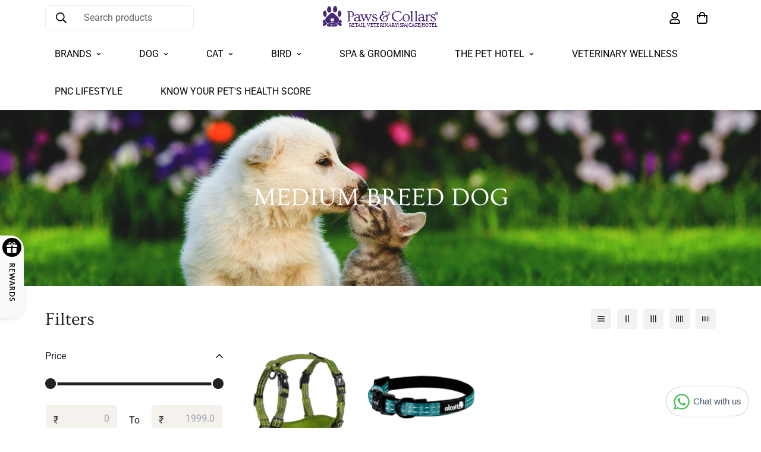

--- FILE ---
content_type: text/html; charset=utf-8
request_url: https://pawsncollars.com/collections/medium-breed-dog
body_size: 69831
content:

<!doctype html>
<html
  class="no-js supports-no-cookies"
  lang="en"
  data-template="collection"
  
>
  <head>
 
<meta charset="utf-8">
    <meta http-equiv="X-UA-Compatible" content="IE=edge">
    <meta name="viewport" content="width=device-width, initial-scale=1, maximum-scale=1.0, user-scalable=0">
    <meta name="theme-color" content="#472977"><link rel="canonical" href="https://pawsncollars.com/collections/medium-breed-dog">

<link href="//pawsncollars.com/cdn/shop/t/51/assets/theme.css?v=74665031679435172001736509302" rel="stylesheet" type="text/css" media="all" />
<link href="//pawsncollars.com/cdn/shop/t/51/assets/chunk.css?v=115085691639285164741672475669" rel="stylesheet" type="text/css" media="all" />


<link rel="dns-prefetch" href="https://pawsncollars.com/collections/medium-breed-dog" crossorigin>
<link rel="dns-prefetch" href="https://cdn.shopify.com" crossorigin>
<link rel="preconnect" href="https://pawsncollars.com/collections/medium-breed-dog" crossorigin>
<link rel="preconnect" href="https://cdn.shopify.com" crossorigin>

<link href="//pawsncollars.com/cdn/shop/t/51/assets/app.min.js?v=32828294663741233911672475669" as="script" rel="preload">
<link href="//pawsncollars.com/cdn/shop/t/51/assets/foxkit-app.min.js?v=79419988228577097851672475669" as="script" rel="preload">
<link href="//pawsncollars.com/cdn/shop/t/51/assets/product-card-swatch.min.js?v=38848960662260051401672475669" as="script" rel="preload">

<link rel="shortcut icon" href="//pawsncollars.com/cdn/shop/files/mobile_logo-0pt.png?crop=center&height=32&v=1672228207&width=32" type="image/png"><title class="collection">Medium Breed Dog</title><meta property="og:site_name" content="PawsnCollars - The Pet Lifestyle Company">
<meta property="og:url" content="https://pawsncollars.com/collections/medium-breed-dog">
<meta property="og:title" content="Medium Breed Dog">
<meta property="og:type" content="product.group">
<meta property="og:description" content="Shop from India&#39;s best pet online store for Made in USA Dog and Cat products. PawsnCollars offers best human grade USDA certified organic food and treats sourced ethically for your pets well being. ✓Organic and Healthy Pet Food ✓ Pet Treats ✓ Premium Pet Shop Online ✓ Online Payment ✓ Cash on Delivery ✓ Free Shipping"><meta property="og:image" content="http://pawsncollars.com/cdn/shop/files/PawsnCollars_c66d0c83-bd3e-41b1-a1fb-10d6f483f9ae.jpg?v=1614617942">
<meta property="og:image:secure_url" content="https://pawsncollars.com/cdn/shop/files/PawsnCollars_c66d0c83-bd3e-41b1-a1fb-10d6f483f9ae.jpg?v=1614617942">
<meta property="og:image:width" content="1200">
<meta property="og:image:height" content="628"><meta name="twitter:card" content="summary_large_image">
<meta name="twitter:title" content="Medium Breed Dog">
<meta name="twitter:description" content="Shop from India&#39;s best pet online store for Made in USA Dog and Cat products. PawsnCollars offers best human grade USDA certified organic food and treats sourced ethically for your pets well being. ✓Organic and Healthy Pet Food ✓ Pet Treats ✓ Premium Pet Shop Online ✓ Online Payment ✓ Cash on Delivery ✓ Free Shipping">

<link rel="preconnect" href="https://fonts.shopifycdn.com" crossorigin><link rel="preload" as="font" href="//pawsncollars.com/cdn/fonts/roboto/roboto_n4.2019d890f07b1852f56ce63ba45b2db45d852cba.woff2" type="font/woff2" crossorigin>
  <link rel="preload" as="font" href="//pawsncollars.com/cdn/fonts/roboto/roboto_n7.f38007a10afbbde8976c4056bfe890710d51dec2.woff2" type="font/woff2" crossorigin><link rel="preload" as="font" href="//pawsncollars.com/cdn/fonts/ovo/ovo_n4.cbcdfe6a371e62394cce345894111238d5c755fe.woff2" type="font/woff2" crossorigin><style>
  @font-face {  font-family: Ovo;  font-weight: 400;  font-style: normal;  font-display: swap;  src: url("//pawsncollars.com/cdn/fonts/ovo/ovo_n4.cbcdfe6a371e62394cce345894111238d5c755fe.woff2") format("woff2"),       url("//pawsncollars.com/cdn/fonts/ovo/ovo_n4.45d7366896f09aaf8686b8a5de287b8fbe74e5ee.woff") format("woff");}:root {  --font-stack-header: Ovo, serif;  --font-style-header: normal;  --font-weight-header: 400;  --font-weight-header--bolder: 700;  --font-weight-header--lighter: 400;}@font-face {  font-family: Roboto;  font-weight: 400;  font-style: normal;  font-display: swap;  src: url("//pawsncollars.com/cdn/fonts/roboto/roboto_n4.2019d890f07b1852f56ce63ba45b2db45d852cba.woff2") format("woff2"),       url("//pawsncollars.com/cdn/fonts/roboto/roboto_n4.238690e0007583582327135619c5f7971652fa9d.woff") format("woff");}@font-face {  font-family: Roboto;  font-weight: 700;  font-style: normal;  font-display: swap;  src: url("//pawsncollars.com/cdn/fonts/roboto/roboto_n7.f38007a10afbbde8976c4056bfe890710d51dec2.woff2") format("woff2"),       url("//pawsncollars.com/cdn/fonts/roboto/roboto_n7.94bfdd3e80c7be00e128703d245c207769d763f9.woff") format("woff");}@font-face {  font-family: Roboto;  font-weight: 700;  font-style: normal;  font-display: swap;  src: url("//pawsncollars.com/cdn/fonts/roboto/roboto_n7.f38007a10afbbde8976c4056bfe890710d51dec2.woff2") format("woff2"),       url("//pawsncollars.com/cdn/fonts/roboto/roboto_n7.94bfdd3e80c7be00e128703d245c207769d763f9.woff") format("woff");}@font-face {  font-family: Roboto;  font-weight: 400;  font-style: italic;  font-display: swap;  src: url("//pawsncollars.com/cdn/fonts/roboto/roboto_i4.57ce898ccda22ee84f49e6b57ae302250655e2d4.woff2") format("woff2"),       url("//pawsncollars.com/cdn/fonts/roboto/roboto_i4.b21f3bd061cbcb83b824ae8c7671a82587b264bf.woff") format("woff");}@font-face {  font-family: Roboto;  font-weight: 700;  font-style: italic;  font-display: swap;  src: url("//pawsncollars.com/cdn/fonts/roboto/roboto_i7.7ccaf9410746f2c53340607c42c43f90a9005937.woff2") format("woff2"),       url("//pawsncollars.com/cdn/fonts/roboto/roboto_i7.49ec21cdd7148292bffea74c62c0df6e93551516.woff") format("woff");}:root {  --font-weight-body--bold: 700;  --font-weight-body--bolder: 700;  --font-stack-body: Roboto, sans-serif;  --font-style-body: normal;  --font-weight-body: 400;}
</style>
<style>
  html{font-size:calc(var(--font-base-size,16) * 1px)}body{font-family:var(--font-stack-body)!important;font-weight:var(--font-weight-body);font-style:var(--font-style-body);color:var(--color-body-text);font-size:calc(var(--font-base-size,16) * 1px);line-height:calc(var(--base-line-height) * 1px);scroll-behavior:smooth}body .h1,body .h2,body .h3,body .h4,body .h5,body .h6,body h1,body h2,body h3,body h4,body h5,body h6{font-family:var(--font-stack-header);font-weight:var(--font-weight-header);font-style:var(--font-style-header);color:var(--color-heading-text);line-height:normal}body .h1,body h1{font-size:calc(((var(--font-h1-mobile))/ (var(--font-base-size))) * 1rem)}body .h2,body h2{font-size:calc(((var(--font-h2-mobile))/ (var(--font-base-size))) * 1rem)}body .h3,body h3{font-size:calc(((var(--font-h3-mobile))/ (var(--font-base-size))) * 1rem)}body .h4,body h4{font-size:calc(((var(--font-h4-mobile))/ (var(--font-base-size))) * 1rem)}body .h5,body h5{font-size:calc(((var(--font-h5-mobile))/ (var(--font-base-size))) * 1rem)}body .h6,body h6{font-size:calc(((var(--font-h6-mobile))/ (var(--font-base-size))) * 1rem);line-height:1.4}@media only screen and (min-width:768px){body .h1,body h1{font-size:calc(((var(--font-h1-desktop))/ (var(--font-base-size))) * 1rem)}body .h2,body h2{font-size:calc(((var(--font-h2-desktop))/ (var(--font-base-size))) * 1rem)}body .h3,body h3{font-size:calc(((var(--font-h3-desktop))/ (var(--font-base-size))) * 1rem)}body .h4,body h4{font-size:calc(((var(--font-h4-desktop))/ (var(--font-base-size))) * 1rem)}body .h5,body h5{font-size:calc(((var(--font-h5-desktop))/ (var(--font-base-size))) * 1rem)}body .h6,body h6{font-size:calc(((var(--font-h6-desktop))/ (var(--font-base-size))) * 1rem)}}.swiper-wrapper{display:flex}.swiper-container:not(.swiper-container-initialized) .swiper-slide{width:calc(100% / var(--items,1));flex:0 0 auto}@media (max-width:1023px){.swiper-container:not(.swiper-container-initialized) .swiper-slide{min-width:40vw;flex:0 0 auto}}@media (max-width:767px){.swiper-container:not(.swiper-container-initialized) .swiper-slide{min-width:66vw;flex:0 0 auto}}.opacity-0{opacity:0}.opacity-100{opacity:1!important;}.placeholder-background{position:absolute;top:0;right:0;bottom:0;left:0;pointer-events:none}.placeholder-background--animation{background-color:#000;animation:placeholder-background-loading 1.5s infinite linear}[data-image-loading]{position:relative}[data-image-loading]:after{content:'';background-color:#000;animation:placeholder-background-loading 1.5s infinite linear;position:absolute;top:0;left:0;width:100%;height:100%;z-index:1}[data-image-loading] img.lazyload{opacity:0}[data-image-loading] img.lazyloaded{opacity:1}.no-js [data-image-loading]{animation-name:none}.lazyload--fade-in{opacity:0;transition:.25s all}.lazyload--fade-in.lazyloaded{opacity:1}@media (min-width:768px){.hidden.md\:block{display:block!important}.hidden.md\:flex{display:flex!important}.hidden.md\:grid{display:grid!important}}@media (min-width:1024px){.hidden.lg\:block{display:block!important}.hidden.lg\:flex{display:flex!important}.hidden.lg\:grid{display:grid!important}}@media (min-width:1280px){.hidden.xl\:block{display:block!important}.hidden.xl\:flex{display:flex!important}.hidden.xl\:grid{display:grid!important}}

  h1, .h1,
  h2, .h2,
  h3, .h3,
  h4, .h4,
  h5, .h5,
  h6, .h6 {
    letter-spacing: 0px;
  }
</style>

    <script>
  // https://codebeautify.org/jsviewer

  function _debounce(fn, wait = 300) {
    let t;
    return (...args) => {
      clearTimeout(t);
      t = setTimeout(() => fn.apply(this, args), wait);
    };
  }

  try {
    window.MinimogSettings = window.MinimogSettings || {};
    window.___mnag = 'userA' + (window.___mnag1 || '') + 'gent';

    var _mh = document.querySelector('header.sf-header__mobile');
    var _dh = document.querySelector('header.sf-header__desktop');
    // Set header height
    function _shh() {
      if (!_mh || !_dh) {
        _mh = document.querySelector('header.sf-header__mobile');
        _dh = document.querySelector('header.sf-header__desktop');
      }
      // Header
      var _hd = window.innerWidth < 1024 ? _mh : _dh;
      if (_hd) {
        document.documentElement.style.setProperty('--sf-header-height', _hd.offsetHeight + 'px');
        window.MinimogSettings.headerHeight = _hd.offsetHeight;
      }
    }

    // setTopbarHeight
    function _stbh() {
      // Topbar
      var _tb = document.querySelector('.sf-topbar');
      if (_tb) {
        document.documentElement.style.setProperty('--sf-topbar-height', _tb.offsetHeight + 'px');
        window.MinimogSettings.topbarHeight = _tb.offsetHeight;
      }
    }

    // setAnnouncementHeight
    function _sah() {
      // announcement_bar
      var _ab = document.querySelector('.announcement-bar');
      if (_ab) {
        document.documentElement.style.setProperty('--sf-announcement-height', _ab.offsetHeight + 'px');
        window.MinimogSettings.topbarHeight = _ab.offsetHeight;
      }
    }

    // setMainContentPadding
    function _smcp() {
      // pageTemplate
      var _pt = document.documentElement.dataset.template;
      if (window.innerWidth >= 1024) {
        if (_dh && _dh.dataset.transparent === "true") {
          if (_pt === 'index' || _pt === 'collection') {
            document.documentElement.style.setProperty('--main-content-padding-top', '0px');
          }
        }
      } else {
        document.documentElement.style.removeProperty('--main-content-padding-top');
      }
    }

    // calculateSectionsHeight
    function _csh() {_shh();_stbh();_sah();_smcp();}
    window.addEventListener('resize', _debounce(_csh, 1000));

    document.documentElement.className = document.documentElement.className.replace('supports-no-cookies', 'supports-cookies').replace('no-js', 'js');
  } catch (error) {
    console.warn('Failed to execute critical scripts', error);
  }

  try {
    // Page speed agent
    var _nu = navigator[window.___mnag];
    var _psas = [
      {
        'b': 'ome-Li',
        'c': 'ghth',
        'd': 'ouse',
        'a': 'Chr',
      },
      {
        'd': 'hts',
        'a': 'Sp',
        'c': 'nsig',
        'b': 'eed I',
      },
      {
        'b': ' Lin',
        'd': '6_64',
        'a': 'X11;',
        'c': 'ux x8',
      }
    ];
    function __fn(i) {
      return Object.keys(_psas[i]).sort().reduce(function (a, c) { return a + _psas[i][c] }, '');
    }

    var __isPSA = (_nu.indexOf(__fn(0)) > -1 || _nu.indexOf(__fn(1)) > -1 || _nu.indexOf(__fn(2)) > -1);
    // var __isPSA = true

    window.___mnag = '!1';
    _psas = null;
  } catch (err) {
    var __isPSA = false;
    var _psas = null;
    window.___mnag = '!1';
  }

  // activateFontAndCriticalCSS
  

  // __activateStyle(this)
  function __as(l) {
    l.rel = 'stylesheet';
    l.media = 'all';
    l.removeAttribute('onload');
  }

  // _onChunkStyleLoad(this)
  function __ocsl(l) {
    if (!__isPSA) __as(l);
  }

  window.__isPSA = __isPSA;
</script>

    

    <link href="//pawsncollars.com/cdn/shop/t/51/assets/theme.css?v=74665031679435172001736509302" rel="stylesheet" type="text/css" media="all" />
    <link href="//pawsncollars.com/cdn/shop/t/51/assets/chunk.css?v=115085691639285164741672475669" rel="stylesheet" type="text/css" media="all" />

    
<style data-shopify>:root {		/* BODY */		--base-line-height: 23;		/* PRIMARY COLORS */		--color-primary: #472977;		--plyr-color-main: #472977;		--color-primary-darker: #2c1949;		/* TEXT COLORS */		--color-body-text: #161d25;		--color-heading-text: #171717;		--color-sub-text: #666666;		--color-text-link: #000000;		--color-text-link-hover: #999999;		/* BUTTON COLORS */		--color-btn-bg:  #fab300;		--color-btn-bg-hover: #fa7b00;		--color-btn-text: #000000;		--color-btn-text-hover: #ffffff;    	--color-btn-secondary-border: #000000;    	--color-btn-secondary-text: #000000;		--btn-letter-spacing: 2px;		--btn-border-radius: 5px;		--btn-border-width: 1px;		--btn-line-height: 23px;				--btn-text-transform: uppercase;				/* PRODUCT COLORS */		--product-title-color: #000000;		--product-sale-price-color: #472977;		--product-regular-price-color: #000000;		--product-type-color: #666666;		--product-desc-color: #666666;		/* TOPBAR COLORS */		--color-topbar-background: #472977;		--color-topbar-text: #ffffff;		/* MENU BAR COLORS */		--color-menu-background: #000000;		--color-menu-text: #f8f8f8;		/* BORDER COLORS */		--color-border: #F5F1ED;		/* FOOTER COLORS */		--color-footer-text: #ffffff;		--color-footer-subtext: #F5F1ED;		--color-footer-background: #472977;		--color-footer-link: #F5F1ED;		--color-footer-link-hover: #ffffff;		--color-footer-background-mobile: #472977;		/* FOOTER BOTTOM COLORS */		--color-footer-bottom-text: #F5F1ED;		--color-footer-bottom-background: #F5F1ED;		--color-footer-bottom-background-mobile: #000000;		/* HEADER */		--color-header-text: #000000;		--color-header-transparent-text: #000000;		--color-main-background: #ffffff;		--color-field-background: #F5F1ED;		--color-header-background: #fff;		--color-cart-wishlist-count: #ffffff;		--bg-cart-wishlist-count: #000000;		--swatch-item-background-default: #f7f8fa;		--text-gray-400: #777777;		--text-gray-9b: #9b9b9b;		--text-black: #000000;		--text-white: #ffffff;		--bg-gray-400: #f7f8fa;		--bg-black: #000000;		--rounded-full: 9999px;		--border-color-1: #eeeeee;		--border-color-2: #b2b2b2;		--border-color-3: #d2d2d2;		--border-color-4: #737373;		--color-secondary: #666666;		--color-success: #3a8735;		--color-warning: #ff706b;		--color-info: #959595;		--color-disabled: #cecece;		--bg-disabled: #f7f7f7;		--bg-hover: #737373;		--bg-color-tooltip: #000000;		--text-color-tooltip: #ffffff;		--color-image-overlay: #000000;		--opacity-image-overlay: 0.38;		--theme-shadow: 0 5px 15px 0 rgba(0, 0, 0, 0.07);    	--arrow-select-box: url(//pawsncollars.com/cdn/shop/t/51/assets/ar-down.svg?v=92728264558441377851672475669);		/* FONT SIZES */		--font-base-size: 16;		--font-btn-size: 14px;		--font-btn-weight: 700;		--font-h1-desktop: 67;		--font-h1-mobile: 62;		--font-h2-desktop: 52;		--font-h2-mobile: 47;		--font-h3-desktop: 39;		--font-h3-mobile: 35;		--font-h4-desktop: 34;		--font-h4-mobile: 30;		--font-h5-desktop: 29;		--font-h5-mobile: 26;		--font-h6-desktop: 27;		--font-h6-mobile: 24;    	--arrow-down-url: url(//pawsncollars.com/cdn/shop/t/51/assets/arrow-down.svg?v=157552497485556416461672475669);    	--arrow-down-white-url: url(//pawsncollars.com/cdn/shop/t/51/assets/arrow-down-white.svg?v=70535736727834135531672475669);    	--product-title-line-clamp: unset;		--spacing-sections-desktop: 65px;        --spacing-sections-tablet: 49px;        --spacing-sections-mobile: 33px;	}
</style>


<style data-shopify>body {
    --container-width: 1190;
    --fluid-container-width: 1620px;
    --fluid-container-offset: 95px;
    background-color: #ffffff;
  }
  [style*="--aspect-ratio"]:before {
    padding-top: calc(100% / (0.0001 + var(--aspect-ratio, 16/9)));
  }
  @media ( max-width: 767px ) {
    [style*="--aspect-ratio"]:before {
      padding-top: calc(100% / (0.0001 + var(--aspect-ratio-mobile, var(--aspect-ratio, 16/9)) ));
    }
  }.sf-instagram--home .section-py {padding-top: 0;padding-bottom: 0;}.sf-header__desktop .sf__header-search-box {  margin-right: 20px;}.sf__pcard-name,[id$="162080618174803be6"] form button {  font-weight: 700;  letter-spacing: 0.5px;}.section__subheading,.content__subheading {  font-size: 12px;  font-weight: 600;  margin-bottom: 12px;  line-height: 17px;  letter-spacing: 1px;}.content__heading,.section__heading,[id$="162080618174803be6"] .newsletter__form-heading h3 {  letter-spacing: 2px;}[id$="162079537838c4574f"] {  border-top: 1px solid #eee;}[id$="162079537838c4574f"] .section-py {  padding-top: 30px;  padding-bottom: 30px;}.sf-search__form:not(.mobile) {  border-radius: 18px;}[id$="162080663620b95195"] .slide__block-subtitle {  font-weight: 700;  letter-spacing: 1px;}[id$="162080663620b95195"] .slide__block-title {  letter-spacing: 5px;}[id$="1620805367beb697d9"] .sf__blog-cardDate {  font-weight: 500;}@media (min-width: 768px) {  .sf-footer .sf__footer-block-custom_text h3.sf__footer-block-title {    display: none;  }}@media (min-width: 1280px) {  [id$="16208058842d075672"] .sf-custom__block--text .content__heading,  [id$="162080618174803be6"] .newsletter__form-heading h3 {    font-size: 36px;  }  [id$="162676501106f4b388"] .swiper-pagination {    margin-top: 60px;  }}@media (min-width: 1920px) {  [id$="162080663620b95195"] .slide__block-subtitle {    font-size: 20px;  }  [id$="162080663620b95195"] .slide__block-title {    font-size: 100px;    line-height: 145px;  }}@media (max-width: 767px) {  [id$="162080663620b95195"] a.sf__mobile-button {    background: #000 !important;    color: #fff !important;    width: 100%;  }  #sf-custom__block--16208058842d075672-0 {    margin-top: 20px;  }  [id$="1620805637438b372e"] .section__header {    text-align: center;  }  [id$="1620805637438b372e"]    .sf__featured-collection-button    a.sf__btn,  [id$="1620805367beb697d9"] .sf__blog-post-button a.sf__btn {    width: 100%;  }  [id$="162079537838c4574f"] {    display: none;  }  .sf-footer .sf__footer-block-title {    font-size: 14px;  }  .sf-footer .sf__accordion-item .sf__accordion-button:after {    background-image: url("https://cdn.shopify.com/s/files/1/0561/2742/2636/files/arrow-down-light.svg?v=1627402880");  }}@media (max-width: 576px) {  [id$="16207951391d921d60"] .sf__btn-primary,  [id$="16207951391d921d60"] .sf__btn-secondary,  [id$="16208058842d075672"] .sf__btn-white,  [id$="16208058842d075672"] .image-card__content-inner {    width: 100%;  }}[id$="1620805637438b372e"]  .sf__featured-collection-button  .sf__btn {  border: 2px solid #000;}[id$="162079482605c70500"]  .sf-custom__block-inner  .product-bundles__item-index {  font-weight: bold;}[id$="16207951391d921d60"] .sf__btn {  border: 2px solid #000000;}
</style>


    <script src="//pawsncollars.com/cdn/shop/t/51/assets/theme-global.js?v=143768378030267856581672475669" defer="defer"></script>
    <script src="//pawsncollars.com/cdn/shop/t/51/assets/app.min.js?v=32828294663741233911672475669" defer="defer"></script>

    <script>window.performance && window.performance.mark && window.performance.mark('shopify.content_for_header.start');</script><meta id="shopify-digital-wallet" name="shopify-digital-wallet" content="/23166255/digital_wallets/dialog">
<link rel="alternate" type="application/atom+xml" title="Feed" href="/collections/medium-breed-dog.atom" />
<link rel="alternate" type="application/json+oembed" href="https://pawsncollars.com/collections/medium-breed-dog.oembed">
<script async="async" src="/checkouts/internal/preloads.js?locale=en-IN"></script>
<script id="shopify-features" type="application/json">{"accessToken":"02669a2ada18c91b818e08b3c49cd2c1","betas":["rich-media-storefront-analytics"],"domain":"pawsncollars.com","predictiveSearch":true,"shopId":23166255,"locale":"en"}</script>
<script>var Shopify = Shopify || {};
Shopify.shop = "paws-collars.myshopify.com";
Shopify.locale = "en";
Shopify.currency = {"active":"INR","rate":"1.0"};
Shopify.country = "IN";
Shopify.theme = {"name":"optimized version.","id":136284668132,"schema_name":"Minimog - OS 2.0","schema_version":"3.1.0","theme_store_id":null,"role":"main"};
Shopify.theme.handle = "null";
Shopify.theme.style = {"id":null,"handle":null};
Shopify.cdnHost = "pawsncollars.com/cdn";
Shopify.routes = Shopify.routes || {};
Shopify.routes.root = "/";</script>
<script type="module">!function(o){(o.Shopify=o.Shopify||{}).modules=!0}(window);</script>
<script>!function(o){function n(){var o=[];function n(){o.push(Array.prototype.slice.apply(arguments))}return n.q=o,n}var t=o.Shopify=o.Shopify||{};t.loadFeatures=n(),t.autoloadFeatures=n()}(window);</script>
<script id="shop-js-analytics" type="application/json">{"pageType":"collection"}</script>
<script defer="defer" async type="module" src="//pawsncollars.com/cdn/shopifycloud/shop-js/modules/v2/client.init-shop-cart-sync_BApSsMSl.en.esm.js"></script>
<script defer="defer" async type="module" src="//pawsncollars.com/cdn/shopifycloud/shop-js/modules/v2/chunk.common_CBoos6YZ.esm.js"></script>
<script type="module">
  await import("//pawsncollars.com/cdn/shopifycloud/shop-js/modules/v2/client.init-shop-cart-sync_BApSsMSl.en.esm.js");
await import("//pawsncollars.com/cdn/shopifycloud/shop-js/modules/v2/chunk.common_CBoos6YZ.esm.js");

  window.Shopify.SignInWithShop?.initShopCartSync?.({"fedCMEnabled":true,"windoidEnabled":true});

</script>
<script id="__st">var __st={"a":23166255,"offset":19800,"reqid":"d0462918-35f9-41b1-909e-07e95540cc94-1768873137","pageurl":"pawsncollars.com\/collections\/medium-breed-dog","u":"d526ec25dfb2","p":"collection","rtyp":"collection","rid":28514615324};</script>
<script>window.ShopifyPaypalV4VisibilityTracking = true;</script>
<script id="captcha-bootstrap">!function(){'use strict';const t='contact',e='account',n='new_comment',o=[[t,t],['blogs',n],['comments',n],[t,'customer']],c=[[e,'customer_login'],[e,'guest_login'],[e,'recover_customer_password'],[e,'create_customer']],r=t=>t.map((([t,e])=>`form[action*='/${t}']:not([data-nocaptcha='true']) input[name='form_type'][value='${e}']`)).join(','),a=t=>()=>t?[...document.querySelectorAll(t)].map((t=>t.form)):[];function s(){const t=[...o],e=r(t);return a(e)}const i='password',u='form_key',d=['recaptcha-v3-token','g-recaptcha-response','h-captcha-response',i],f=()=>{try{return window.sessionStorage}catch{return}},m='__shopify_v',_=t=>t.elements[u];function p(t,e,n=!1){try{const o=window.sessionStorage,c=JSON.parse(o.getItem(e)),{data:r}=function(t){const{data:e,action:n}=t;return t[m]||n?{data:e,action:n}:{data:t,action:n}}(c);for(const[e,n]of Object.entries(r))t.elements[e]&&(t.elements[e].value=n);n&&o.removeItem(e)}catch(o){console.error('form repopulation failed',{error:o})}}const l='form_type',E='cptcha';function T(t){t.dataset[E]=!0}const w=window,h=w.document,L='Shopify',v='ce_forms',y='captcha';let A=!1;((t,e)=>{const n=(g='f06e6c50-85a8-45c8-87d0-21a2b65856fe',I='https://cdn.shopify.com/shopifycloud/storefront-forms-hcaptcha/ce_storefront_forms_captcha_hcaptcha.v1.5.2.iife.js',D={infoText:'Protected by hCaptcha',privacyText:'Privacy',termsText:'Terms'},(t,e,n)=>{const o=w[L][v],c=o.bindForm;if(c)return c(t,g,e,D).then(n);var r;o.q.push([[t,g,e,D],n]),r=I,A||(h.body.append(Object.assign(h.createElement('script'),{id:'captcha-provider',async:!0,src:r})),A=!0)});var g,I,D;w[L]=w[L]||{},w[L][v]=w[L][v]||{},w[L][v].q=[],w[L][y]=w[L][y]||{},w[L][y].protect=function(t,e){n(t,void 0,e),T(t)},Object.freeze(w[L][y]),function(t,e,n,w,h,L){const[v,y,A,g]=function(t,e,n){const i=e?o:[],u=t?c:[],d=[...i,...u],f=r(d),m=r(i),_=r(d.filter((([t,e])=>n.includes(e))));return[a(f),a(m),a(_),s()]}(w,h,L),I=t=>{const e=t.target;return e instanceof HTMLFormElement?e:e&&e.form},D=t=>v().includes(t);t.addEventListener('submit',(t=>{const e=I(t);if(!e)return;const n=D(e)&&!e.dataset.hcaptchaBound&&!e.dataset.recaptchaBound,o=_(e),c=g().includes(e)&&(!o||!o.value);(n||c)&&t.preventDefault(),c&&!n&&(function(t){try{if(!f())return;!function(t){const e=f();if(!e)return;const n=_(t);if(!n)return;const o=n.value;o&&e.removeItem(o)}(t);const e=Array.from(Array(32),(()=>Math.random().toString(36)[2])).join('');!function(t,e){_(t)||t.append(Object.assign(document.createElement('input'),{type:'hidden',name:u})),t.elements[u].value=e}(t,e),function(t,e){const n=f();if(!n)return;const o=[...t.querySelectorAll(`input[type='${i}']`)].map((({name:t})=>t)),c=[...d,...o],r={};for(const[a,s]of new FormData(t).entries())c.includes(a)||(r[a]=s);n.setItem(e,JSON.stringify({[m]:1,action:t.action,data:r}))}(t,e)}catch(e){console.error('failed to persist form',e)}}(e),e.submit())}));const S=(t,e)=>{t&&!t.dataset[E]&&(n(t,e.some((e=>e===t))),T(t))};for(const o of['focusin','change'])t.addEventListener(o,(t=>{const e=I(t);D(e)&&S(e,y())}));const B=e.get('form_key'),M=e.get(l),P=B&&M;t.addEventListener('DOMContentLoaded',(()=>{const t=y();if(P)for(const e of t)e.elements[l].value===M&&p(e,B);[...new Set([...A(),...v().filter((t=>'true'===t.dataset.shopifyCaptcha))])].forEach((e=>S(e,t)))}))}(h,new URLSearchParams(w.location.search),n,t,e,['guest_login'])})(!0,!0)}();</script>
<script integrity="sha256-4kQ18oKyAcykRKYeNunJcIwy7WH5gtpwJnB7kiuLZ1E=" data-source-attribution="shopify.loadfeatures" defer="defer" src="//pawsncollars.com/cdn/shopifycloud/storefront/assets/storefront/load_feature-a0a9edcb.js" crossorigin="anonymous"></script>
<script data-source-attribution="shopify.dynamic_checkout.dynamic.init">var Shopify=Shopify||{};Shopify.PaymentButton=Shopify.PaymentButton||{isStorefrontPortableWallets:!0,init:function(){window.Shopify.PaymentButton.init=function(){};var t=document.createElement("script");t.src="https://pawsncollars.com/cdn/shopifycloud/portable-wallets/latest/portable-wallets.en.js",t.type="module",document.head.appendChild(t)}};
</script>
<script data-source-attribution="shopify.dynamic_checkout.buyer_consent">
  function portableWalletsHideBuyerConsent(e){var t=document.getElementById("shopify-buyer-consent"),n=document.getElementById("shopify-subscription-policy-button");t&&n&&(t.classList.add("hidden"),t.setAttribute("aria-hidden","true"),n.removeEventListener("click",e))}function portableWalletsShowBuyerConsent(e){var t=document.getElementById("shopify-buyer-consent"),n=document.getElementById("shopify-subscription-policy-button");t&&n&&(t.classList.remove("hidden"),t.removeAttribute("aria-hidden"),n.addEventListener("click",e))}window.Shopify?.PaymentButton&&(window.Shopify.PaymentButton.hideBuyerConsent=portableWalletsHideBuyerConsent,window.Shopify.PaymentButton.showBuyerConsent=portableWalletsShowBuyerConsent);
</script>
<script data-source-attribution="shopify.dynamic_checkout.cart.bootstrap">document.addEventListener("DOMContentLoaded",(function(){function t(){return document.querySelector("shopify-accelerated-checkout-cart, shopify-accelerated-checkout")}if(t())Shopify.PaymentButton.init();else{new MutationObserver((function(e,n){t()&&(Shopify.PaymentButton.init(),n.disconnect())})).observe(document.body,{childList:!0,subtree:!0})}}));
</script>

<script>window.performance && window.performance.mark && window.performance.mark('shopify.content_for_header.end');</script>
    <link rel="preload" href="https://cdn.opinew.com/styles/opw-icons/style.css" as="style" onload="this.onload=null;this.rel='stylesheet'">
    <noscript><link rel="stylesheet" href="https://cdn.opinew.com/styles/opw-icons/style.css"></noscript>
<style id='opinew_product_plugin_css'>
    .opinew-stars-plugin-product .opinew-star-plugin-inside .stars-color, 
    .opinew-stars-plugin-product .stars-color, 
    .stars-color {
        color:#FFC617 !important;
    }
    .opinew-stars-plugin-link {
        cursor: pointer;
    }
    .opinew-no-reviews-stars-plugin:hover {
        color: #C45500;
    }
    
    .opw-widget-wrapper-default {
        max-width: 1200px;
        margin: 0 auto;
    }
    
            #opinew-stars-plugin-product {
                text-align:left;
            }
            
            .opinew-stars-plugin-product-list {
                text-align:left;
            }
            
        .opinew-list-stars-disable {
            display:none;
        }
        .opinew-product-page-stars-disable {
            display:none;
        }
        
            #shopify-section-opinew-review-carousel {
                display:none;
            }
         .opinew-star-plugin-inside i.opw-noci:empty{display:inherit!important}#opinew_all_reviews_plugin_app:empty,#opinew_badge_plugin_app:empty,#opinew_carousel_plugin_app:empty,#opinew_product_floating_widget:empty,#opinew_product_plugin_app:empty,#opinew_review_request_app:empty,.opinew-all-reviews-plugin-dynamic:empty,.opinew-badge-plugin-dynamic:empty,.opinew-carousel-plugin-dynamic:empty,.opinew-product-plugin-dynamic:empty,.opinew-review-request-dynamic:empty,.opw-dynamic-stars-collection:empty,.opw-dynamic-stars:empty{display:block!important} </style>
<meta id='opinew_config_container'  data-opwconfig='{&quot;server_url&quot;: &quot;https://api.opinew.com&quot;, &quot;shop&quot;: {&quot;id&quot;: 102019, &quot;name&quot;: &quot;PawsnCollars - Best Pet Food, Treats, Supplies and Accessories Online in India&quot;, &quot;public_api_key&quot;: &quot;UGT6FBJ2QUN06NNUCJ3A&quot;, &quot;logo_url&quot;: null}, &quot;permissions&quot;: {&quot;no_branding&quot;: true, &quot;up_to3_photos&quot;: true, &quot;up_to5_photos&quot;: false, &quot;q_and_a&quot;: true, &quot;video_reviews&quot;: true, &quot;optimised_images&quot;: true, &quot;link_shops_single&quot;: false, &quot;link_shops_double&quot;: false, &quot;link_shops_unlimited&quot;: false, &quot;bazaarvoice_integration&quot;: false}, &quot;review_publishing&quot;: &quot;email&quot;, &quot;badge_shop_reviews_link&quot;: &quot;https://api.opinew.com/shop-reviews/102019&quot;, &quot;stars_color_product_and_collections&quot;: &quot;#FFC617&quot;, &quot;theme_transparent_color&quot;: &quot;initial&quot;, &quot;navbar_color&quot;: &quot;#000000&quot;, &quot;questions_and_answers_active&quot;: false, &quot;number_reviews_per_page&quot;: 8, &quot;show_customer_images_section&quot;: true, &quot;display_stars_if_no_reviews&quot;: false, &quot;stars_alignment_product_page&quot;: &quot;left&quot;, &quot;stars_alignment_product_page_mobile&quot;: &quot;center&quot;, &quot;stars_alignment_collections&quot;: &quot;left&quot;, &quot;stars_alignment_collections_mobile&quot;: &quot;center&quot;, &quot;badge_stars_color&quot;: &quot;#ffc617&quot;, &quot;badge_border_color&quot;: &quot;#dae1e7&quot;, &quot;badge_background_color&quot;: &quot;#ffffff&quot;, &quot;badge_text_color&quot;: &quot;#3C3C3C&quot;, &quot;badge_secondary_text_color&quot;: &quot;#606f7b&quot;, &quot;carousel_theme_style&quot;: &quot;card&quot;, &quot;carousel_stars_color&quot;: &quot;#FFC617&quot;, &quot;carousel_border_color&quot;: &quot;#c5c5c5&quot;, &quot;carousel_background_color&quot;: &quot;#ffffff00&quot;, &quot;carousel_controls_color&quot;: &quot;#5a5a5a&quot;, &quot;carousel_verified_badge_color&quot;: &quot;#38c172&quot;, &quot;carousel_text_color&quot;: &quot;#3d4852&quot;, &quot;carousel_secondary_text_color&quot;: &quot;#606f7b&quot;, &quot;carousel_product_name_color&quot;: &quot;#3d4852&quot;, &quot;carousel_widget_show_dates&quot;: true, &quot;carousel_border_active&quot;: false, &quot;carousel_auto_scroll&quot;: false, &quot;carousel_show_product_name&quot;: false, &quot;carousel_featured_reviews&quot;: [{&quot;id&quot;: 11950764, &quot;body&quot;: &quot;Very effective in controlling your pup during training and otherwise.&quot;, &quot;star_rating&quot;: 5, &quot;verified_review&quot;: true, &quot;by_shop_owner&quot;: false, &quot;created_ts&quot;: &quot;2022-04-27 13:51:21+00:00&quot;, &quot;user_name&quot;: &quot; &quot;, &quot;score&quot;: 0, &quot;product_url&quot;: &quot;https://paws-collars.myshopify.com/products/alcott-martingale-anti-escape-training-dog-collar&quot;, &quot;product_name&quot;: &quot;Martingale Anti-Escape &amp; Training Dog Collar With Reflective Stitching&quot;}, {&quot;id&quot;: 11950766, &quot;body&quot;: &quot;As of now seems good&quot;, &quot;star_rating&quot;: 5, &quot;verified_review&quot;: true, &quot;by_shop_owner&quot;: false, &quot;created_ts&quot;: &quot;2022-05-03 10:06:21+00:00&quot;, &quot;user_name&quot;: &quot; &quot;, &quot;score&quot;: 0, &quot;product_url&quot;: &quot;https://paws-collars.myshopify.com/products/alcott-visibility-harness-with-reflective-accents-pawsncollars&quot;, &quot;product_name&quot;: &quot;Visibility Harness with Reflective Accents&quot;}, {&quot;id&quot;: 11950765, &quot;body&quot;: &quot;It\u2019s overall an excellent harness but unfortunately, some of the seams had come off causing one of the loops to open up.&quot;, &quot;star_rating&quot;: 3, &quot;verified_review&quot;: true, &quot;by_shop_owner&quot;: false, &quot;created_ts&quot;: &quot;2022-04-30 09:40:21+00:00&quot;, &quot;user_name&quot;: &quot;Girish S.&quot;, &quot;score&quot;: 0, &quot;product_url&quot;: &quot;https://paws-collars.myshopify.com/products/alcott-adventure-dog-harness-pawsncollars&quot;, &quot;product_name&quot;: &quot;Adventure Dog Harness with Reflective Stitching &amp; Mesh Padding&quot;}], &quot;display_widget_if_no_reviews&quot;: true, &quot;show_country_and_foreign_reviews&quot;: false, &quot;show_full_customer_names&quot;: false, &quot;default_sorting&quot;: &quot;recent&quot;, &quot;enable_widget_review_search&quot;: false, &quot;center_stars_mobile&quot;: false, &quot;center_stars_mobile_breakpoint&quot;: &quot;1000px&quot;, &quot;ab_test_active&quot;: false, &quot;request_form_stars_color&quot;: &quot;#FFC617&quot;, &quot;request_form_image_url&quot;: &quot;https://opinew.imgix.net/https%3A%2F%2Fcdn.opinew.com%2Femail-template-images%2F102019%2FK4FSVPJ4N3.png?fit=max&amp;h=450&amp;orient=0&amp;s=fb94459d0b909214aad1e827c037cf9d&quot;, &quot;request_form_custom_css&quot;: null, &quot;buttons_color&quot;: &quot;#FFC617&quot;, &quot;stars_color&quot;: &quot;#FFC617&quot;, &quot;widget_top_section_style&quot;: &quot;condensed&quot;, &quot;widget_theme_style&quot;: &quot;card&quot;, &quot;reviews_card_border_color&quot;: &quot;#c5c5c5&quot;, &quot;reviews_card_border_active&quot;: true, &quot;star_bars_width&quot;: &quot;300px&quot;, &quot;star_bars_width_auto&quot;: true, &quot;number_review_columns&quot;: 2, &quot;preferred_language&quot;: &quot;en&quot;, &quot;preferred_date_format&quot;: &quot;dd/MM/yyyy&quot;, &quot;background_color&quot;: &quot;#ffffff00&quot;, &quot;text_color&quot;: &quot;#000000&quot;, &quot;secondary_text_color&quot;: &quot;#606f7b&quot;, &quot;display_floating_widget&quot;: false, &quot;floating_widget_button_background_color&quot;: &quot;#000000&quot;, &quot;floating_widget_button_text_color&quot;: &quot;#ffffff&quot;, &quot;floating_widget_button_position&quot;: &quot;left&quot;, &quot;navbar_text_color&quot;: &quot;#000000&quot;, &quot;pagination_color&quot;: &quot;#000000&quot;, &quot;verified_badge_color&quot;: &quot;#38c172&quot;, &quot;widget_show_dates&quot;: true, &quot;show_review_images&quot;: true, &quot;review_image_max_height&quot;: &quot;450px&quot;, &quot;show_large_review_image&quot;: true, &quot;show_star_bars&quot;: true, &quot;fonts&quot;: {&quot;reviews_card_main_font_size&quot;: &quot;1rem&quot;, &quot;reviews_card_secondary_font_size&quot;: &quot;1rem&quot;, &quot;form_headings_font_size&quot;: &quot;0.875rem&quot;, &quot;form_input_font_size&quot;: &quot;1.125rem&quot;, &quot;paginator_font_size&quot;: &quot;1.125rem&quot;, &quot;badge_average_score&quot;: &quot;2rem&quot;, &quot;badge_primary&quot;: &quot;1.25rem&quot;, &quot;badge_secondary&quot;: &quot;1rem&quot;, &quot;carousel_primary&quot;: &quot;1rem&quot;, &quot;carousel_secondary&quot;: &quot;1rem&quot;, &quot;star_summary_overall_score_font_size&quot;: &quot;2rem&quot;, &quot;star_summary_progress_bars_font_size&quot;: &quot;0.875rem&quot;, &quot;navbar_reviews_title_font_size&quot;: &quot;1rem&quot;, &quot;navbar_buttons_font_size&quot;: &quot;1.125rem&quot;, &quot;star_summary_reviewsnum_font_size&quot;: &quot;1.5rem&quot;, &quot;filters_font_size&quot;: &quot;1rem&quot;, &quot;form_post_font_size&quot;: &quot;2.25rem&quot;, &quot;qna_title_font_size&quot;: &quot;1.5rem&quot;}, &quot;display_review_source&quot;: false, &quot;display_verified_badge&quot;: true, &quot;review_card_border_radius&quot;: &quot;12px&quot;, &quot;reviews_number_color&quot;: &quot;#000000&quot;, &quot;review_source_label_color&quot;: &quot;#AEAEAE&quot;, &quot;search_placeholder_color&quot;: &quot;#000000&quot;, &quot;write_review_button_color&quot;: &quot;#232323&quot;, &quot;write_review_button_text_color&quot;: &quot;#ffffff&quot;, &quot;filter_sort_by_button_color&quot;: &quot;#232323&quot;, &quot;pagination_arrows_button_color&quot;: &quot;#AEAEAE&quot;, &quot;search_icon_color&quot;: &quot;#232323&quot;, &quot;new_widget_version&quot;: true, &quot;shop_widgets_updated&quot;: true, &quot;special_pagination&quot;: false, &quot;hide_review_count_widget&quot;: false}' >
<script> 
  var OPW_PUBLIC_KEY = "UGT6FBJ2QUN06NNUCJ3A";
  var OPW_API_ENDPOINT = "https://api.opinew.com";
  var OPW_CHECKER_ENDPOINT = "https://shop-status.opinew.cloud";
  var OPW_BACKEND_VERSION = "24.42.0-0-gdf9a163a6";
</script>
<script src="https://cdn.opinew.com/shop-widgets/static/js/index.57ca8f07.js" defer></script>



    <!-- "snippets/shogun-head.liquid" was not rendered, the associated app was uninstalled -->

    <script>
    
    
    
    
    
    var gsf_conversion_data = {page_type : 'category', event : 'view_item_list', data : {product_data : [{variant_id : 31473047601246, product_id : 1595934015582, name : "Adventure Dog Harness with Reflective Stitching &amp; Mesh Padding", price : "1099.00", currency : "INR", sku : "PNCHARXSBLU", brand : "Alcott", variant : "XSmall / Teal", category : "Pet Supplies", quantity : "6" }, {variant_id : 31473571790942, product_id : 1595741864030, name : "Adventure Dog Collar With Reflective Stitching &amp; Neoprene Padding", price : "699.00", currency : "INR", sku : "PNCCLRXSBLU", brand : "Alcott", variant : "XSmall / Teal", category : "Pet Supplies", quantity : "57" }], total_price :"1798.00", shop_currency : "INR", collection_id : "28514615324", collection_name : "Medium Breed Dog" }};
    
</script>

    <!-- "snippets/bookthatapp-widgets.liquid" was not rendered, the associated app was uninstalled -->
  <!-- BEGIN app block: shopify://apps/foxkit-sales-boost/blocks/foxkit-theme-helper/13f41957-6b79-47c1-99a2-e52431f06fff -->
<style data-shopify>
  
  :root {
  	--foxkit-border-radius-btn: 4px;
  	--foxkit-height-btn: 45px;
  	--foxkit-btn-primary-bg: #212121;
  	--foxkit-btn-primary-text: #FFFFFF;
  	--foxkit-btn-primary-hover-bg: #000000;
  	--foxkit-btn-primary-hover-text: #FFFFFF;
  	--foxkit-btn-secondary-bg: #FFFFFF;
  	--foxkit-btn-secondary-text: #000000;
  	--foxkit-btn-secondary-hover-bg: #000000;
  	--foxkit-btn-secondary-hover-text: #FFFFFF;
  	--foxkit-text-color: #666666;
  	--foxkit-heading-text-color: #000000;
  	--foxkit-prices-color: #000000;
  	--foxkit-badge-color: #DA3F3F;
  	--foxkit-border-color: #ebebeb;
  }
  
  .foxkit-critical-hidden {
  	display: none !important;
  }
</style>
<script>
   var ShopifyRootUrl = "\/";
   var _useRootBaseUrl = null
   window.FoxKitThemeHelperEnabled = true;
   window.FoxKitPlugins = window.FoxKitPlugins || {}
   window.FoxKitStrings = window.FoxKitStrings || {}
   window.FoxKitAssets = window.FoxKitAssets || {}
   window.FoxKitModules = window.FoxKitModules || {}
   window.FoxKitSettings = {
     discountPrefix: "FX",
     showWaterMark: null,
     multipleLanguages: false,
     primaryLocale: true,
     combineWithProductDiscounts: false,
     enableAjaxAtc: true,
     discountApplyBy: "discount_code",
     foxKitBaseUrl: "foxkit.app",
     shopDomain: "https:\/\/pawsncollars.com",
     baseUrl: _useRootBaseUrl ? "/" : ShopifyRootUrl.endsWith('/') ? ShopifyRootUrl : ShopifyRootUrl + '/',
     currencyCode: "INR",
     moneyFormat: !!window.MinimogTheme ? window.MinimogSettings.money_format : "{{amount}}",
     moneyWithCurrencyFormat: "Rs. {{amount}}",
     template: "collection",
     templateName: "collection",
     optimizePerformance: false,routes: {
       root: "\/",
       cart: "\/cart",
       cart_add_url: '/cart/add',
       cart_change_url: '/cart/change',
       cart_update_url: '/cart/update'
     },
     dateNow: "2026\/01\/20  7:08:00+0530 (IST)",
     isMinimogTheme: !!window.MinimogTheme,
     designMode: false,
     pageType: "collection",
     pageUrl: "\/collections\/medium-breed-dog",
     selectors: {}
   };

  FoxKitStrings = {"en":{"date_format":"MM\/dd\/yyyy","discount_summary":"You will get \u003cstrong\u003e{discount_value} OFF\u003c\/strong\u003e on each product","discount_title":"SPECIAL OFFER","free":"FREE","add_button":"Add","added_button":"Added","bundle_button":"Add selected item(s)","bundle_select":"Select","bundle_selected":"Selected","bundle_total":"Total price","bundle_saved":"Saved","bundle_this_item":"This item","qty_discount_title":"{item_count} item(s) get {discount_value} OFF","qty_discount_note":"on each product","prepurchase_title":"Frequently bought with \"{product_title}\"","prepurchase_added":"You just added","incart_title":"Customers also bought with \"{product_title}\"","sizechart_button":"Size chart","field_name":"Enter your name","field_email":"Enter your email","field_birthday":"Date of birth","discount_noti":"* Discount will be calculated and applied at checkout","fox_discount_noti":"* You are entitled to 1 discount offer of \u003cspan\u003e{price}\u003c\/span\u003e (\u003cspan\u003e{discount_title}\u003c\/span\u003e). This offer \u003cb\u003ecan't be combined\u003c\/b\u003e with any other discount you add here!","bis_open":"Notify me when available","bis_heading":"Back in stock alert 📬","bis_desc":"We will send you a notification as soon as this product is available again.","bis_submit":"Notify me","bis_email":"Your email","bis_name":"Your name","bis_phone":"Your phone number","bis_note":"Your note","bis_signup":"Email me with news and offers","bis_thankyou":"Thank you! We'll send you an email when this product is available!","preorder_discount_title":"🎁 Preorder now to get \u003cstrong\u003e{discount_value} OFF\u003c\/strong\u003e","preorder_shipping_note":"🚚 Item will be delivered on or before \u003cstrong\u003e{eta}\u003c\/strong\u003e","preorder_end_note":"🔥 Preorder will end at \u003cstrong\u003e{end_time}\u003c\/strong\u003e"}};

  FoxKitAssets = {
    sizechart: "https:\/\/cdn.shopify.com\/extensions\/019b8c19-8484-7ce5-89bf-db65367d5a08\/foxkit-extensions-450\/assets\/size-chart.js",
    preorder: "https:\/\/cdn.shopify.com\/extensions\/019b8c19-8484-7ce5-89bf-db65367d5a08\/foxkit-extensions-450\/assets\/preorder.js",
    preorderBadge: "https:\/\/cdn.shopify.com\/extensions\/019b8c19-8484-7ce5-89bf-db65367d5a08\/foxkit-extensions-450\/assets\/preorder-badge.js",
    prePurchase: "https:\/\/cdn.shopify.com\/extensions\/019b8c19-8484-7ce5-89bf-db65367d5a08\/foxkit-extensions-450\/assets\/pre-purchase.js",
    prePurchaseStyle: "https:\/\/cdn.shopify.com\/extensions\/019b8c19-8484-7ce5-89bf-db65367d5a08\/foxkit-extensions-450\/assets\/pre-purchase.css",
    inCart: "https:\/\/cdn.shopify.com\/extensions\/019b8c19-8484-7ce5-89bf-db65367d5a08\/foxkit-extensions-450\/assets\/incart.js",
    inCartStyle: "https:\/\/cdn.shopify.com\/extensions\/019b8c19-8484-7ce5-89bf-db65367d5a08\/foxkit-extensions-450\/assets\/incart.css",
    productCountdown: "https:\/\/cdn.shopify.com\/extensions\/019b8c19-8484-7ce5-89bf-db65367d5a08\/foxkit-extensions-450\/assets\/product-countdown.css"
  }
  FoxKitPlugins.popUpLock = false
  FoxKitPlugins.luckyWheelLock = false

  
  
    FoxKitPlugins.Countdown = Object.values({}).filter(entry => entry.active).map(entry => ({...(entry || {}), locales: !FoxKitSettings.primaryLocale && entry?.locales?.[Shopify.locale]}))
    FoxKitPlugins.PreOrder = Object.values({}).filter(entry => entry.active)
    FoxKitPlugins.PrePurchase = Object.values({"6680cf26677c9104082d607d":{"discount":{"value":100,"type":"FIXED_AMOUNT"},"active":true,"target_products":["gid:\/\/shopify\/Product\/7554148139236","gid:\/\/shopify\/Product\/4568993923166","gid:\/\/shopify\/Product\/1595934015582","gid:\/\/shopify\/Product\/7780473340132","gid:\/\/shopify\/Product\/7780491788516","gid:\/\/shopify\/Product\/7780491526372","gid:\/\/shopify\/Product\/7780491755748","gid:\/\/shopify\/Product\/7890577490148","gid:\/\/shopify\/Product\/1596042313822","gid:\/\/shopify\/Product\/1595702509662","gid:\/\/shopify\/Product\/6879118753979","gid:\/\/shopify\/Product\/4568964661342","gid:\/\/shopify\/Product\/1595741864030","gid:\/\/shopify\/Product\/6878903828667","gid:\/\/shopify\/Product\/4612184539230","gid:\/\/shopify\/Product\/1613698629726","gid:\/\/shopify\/Product\/3485195534430","gid:\/\/shopify\/Product\/4541862150238","gid:\/\/shopify\/Product\/1691904835678","gid:\/\/shopify\/Product\/7890577228004","gid:\/\/shopify\/Product\/4540247081054","gid:\/\/shopify\/Product\/1595649654878","gid:\/\/shopify\/Product\/1691909357662"],"recommended_products":["gid:\/\/shopify\/Product\/7469782368484","gid:\/\/shopify\/Product\/7469782728932","gid:\/\/shopify\/Product\/7469778764004","gid:\/\/shopify\/Product\/7469773816036","gid:\/\/shopify\/Product\/1613708132446"],"deleted":false,"locked":false,"_id":"6680cf26677c9104082d607d","title":"CROSS SELL ALCOTT","applies_to":"specific_products","recommend_to":"specific_products","recommend_intent":"complementary","active_discount":true,"shop":"paws-collars.myshopify.com","createdAt":"2024-06-30T03:21:10.846Z","updatedAt":"2025-07-15T03:30:24.456Z","id":"prepurchase-1","__v":0,"productHandles":["backpack-for-dogs","blanket-for-dogs","sleeping-bag-for-dogs","travel-duo-bowl-for-pets","alcott-water-adventure-life-jacket-with-support-handle"]},"6680e719677c910408460f59":{"discount":{"value":5,"type":"PERCENTAGE"},"active":true,"target_products":[],"recommended_products":["gid:\/\/shopify\/Product\/4648646312030","gid:\/\/shopify\/Product\/4648634908766","gid:\/\/shopify\/Product\/7980244238564","gid:\/\/shopify\/Product\/7971571007716","gid:\/\/shopify\/Product\/4647428358238"],"deleted":false,"locked":false,"_id":"6680e719677c910408460f59","title":"CROSS SELL TOYS","applies_to":"specific_collection","recommend_to":"specific_products","recommend_intent":"complementary","target_collection":"gid:\/\/shopify\/Collection\/413260382436","active_discount":true,"shop":"paws-collars.myshopify.com","createdAt":"2024-06-30T05:03:21.564Z","updatedAt":"2024-06-30T05:03:21.564Z","id":"prepurchase-2","__v":0,"productHandles":["hero-usa-ball-dog-toy","chase-n-chomp-foraging-ring-treat-dispenser-dog-toy","k9-coozie-bottle-dog-toy","sticky-treat-dispensing-bone-dog-toy","hero-yoga-dogz-lotus-pose-dog-toy"]},"668c02222befa1ad7efdf12f":{"discount":{"value":5,"type":"PERCENTAGE"},"active":true,"target_products":["gid:\/\/shopify\/Product\/7896895291620","gid:\/\/shopify\/Product\/7894977544420","gid:\/\/shopify\/Product\/6755248079035","gid:\/\/shopify\/Product\/7896741314788","gid:\/\/shopify\/Product\/7896903221476","gid:\/\/shopify\/Product\/7896901288164","gid:\/\/shopify\/Product\/6653303029947","gid:\/\/shopify\/Product\/7896904990948","gid:\/\/shopify\/Product\/6810021527739","gid:\/\/shopify\/Product\/7896904270052","gid:\/\/shopify\/Product\/7913877111012","gid:\/\/shopify\/Product\/7896741642468","gid:\/\/shopify\/Product\/7896901877988","gid:\/\/shopify\/Product\/512376897564","gid:\/\/shopify\/Product\/6850777022651","gid:\/\/shopify\/Product\/6658186084539","gid:\/\/shopify\/Product\/7896894537956","gid:\/\/shopify\/Product\/512376930332"],"recommended_products":["gid:\/\/shopify\/Product\/7963806171364","gid:\/\/shopify\/Product\/7963849195748"],"deleted":false,"locked":false,"_id":"668c02222befa1ad7efdf12f","title":"Shampoo-Brush","applies_to":"specific_products","recommend_to":"specific_products","recommend_intent":"complementary","active_discount":true,"shop":"paws-collars.myshopify.com","createdAt":"2024-07-08T15:13:38.651Z","updatedAt":"2024-07-08T15:13:38.651Z","id":"prepurchase-3","__v":0,"productHandles":["bathing-brush-for-cats-dogs","massage-brush-for-cats-dogs"]},"668c02c12befa1ad7efede00":{"discount":{"value":5,"type":"PERCENTAGE"},"active":true,"target_products":["gid:\/\/shopify\/Product\/742894895198","gid:\/\/shopify\/Product\/7720612167908","gid:\/\/shopify\/Product\/4326865338462","gid:\/\/shopify\/Product\/6870337192123","gid:\/\/shopify\/Product\/7720631697636"],"recommended_products":["gid:\/\/shopify\/Product\/512376733724","gid:\/\/shopify\/Product\/7720641331428","gid:\/\/shopify\/Product\/4326917963870"],"deleted":false,"locked":false,"_id":"668c02c12befa1ad7efede00","title":"dental-joint","applies_to":"specific_products","recommend_to":"specific_products","recommend_intent":"complementary","active_discount":true,"shop":"paws-collars.myshopify.com","createdAt":"2024-07-08T15:16:17.585Z","updatedAt":"2024-07-08T15:16:38.998Z","id":"prepurchase-4","__v":0,"productHandles":["ark-naturals-brushless-toothpaste-for-dogs-cats","ark-naturals-brushless-toothpaste-for-sensitive-gums-dog-dental-chews-vet-recommended-for-plaque-bacteria-tartar-control-for-small-breed-dogs","ark-naturals-breathless-plaque-zapper-for-cats-dogs"]}}).filter(entry => entry.active)
    FoxKitPlugins.InCart = Object.values({"6680d07c677c9104082e9032":{"discount":{"value":100,"type":"FIXED_AMOUNT"},"target_products":["gid:\/\/shopify\/Product\/7977522790628","gid:\/\/shopify\/Product\/7977507356900","gid:\/\/shopify\/Product\/7977525379300","gid:\/\/shopify\/Product\/7977525215460","gid:\/\/shopify\/Product\/7977520824548","gid:\/\/shopify\/Product\/7977513156836","gid:\/\/shopify\/Product\/7977519644900","gid:\/\/shopify\/Product\/7977516597476","gid:\/\/shopify\/Product\/7977520562404","gid:\/\/shopify\/Product\/7977514402020"],"recommended_products":["gid:\/\/shopify\/Product\/8366494548196","gid:\/\/shopify\/Product\/8366497464548"],"deleted":false,"locked":false,"_id":"6680d07c677c9104082e9032","active":true,"title":"NUTRISOURCE CART UPSELL - 100 Off","applies_to":"specific_products","recommend_to":"specific_products","recommend_intent":"complementary","active_discount":true,"shop":"paws-collars.myshopify.com","createdAt":"2024-06-30T03:26:52.666Z","updatedAt":"2024-07-08T15:02:53.279Z","id":"incart-1","__v":0,"productHandles":["chicken-bone-broth-food-topper-for-dogs","turkey-bone-broth-food-topper-for-dogs"]},"6680d703677c91040834d176":{"discount":{"value":10,"type":"PERCENTAGE"},"target_products":["gid:\/\/shopify\/Product\/7746378891492","gid:\/\/shopify\/Product\/6873437667515","gid:\/\/shopify\/Product\/6873414467771","gid:\/\/shopify\/Product\/6874831225019","gid:\/\/shopify\/Product\/6874921664699","gid:\/\/shopify\/Product\/4629384003678","gid:\/\/shopify\/Product\/8204935299300","gid:\/\/shopify\/Product\/8204941033700"],"recommended_products":["gid:\/\/shopify\/Product\/6873252200635"],"deleted":false,"locked":false,"_id":"6680d703677c91040834d176","active":true,"title":"BOWL CART UPSELL - 10% Off","applies_to":"specific_products","recommend_to":"specific_products","recommend_intent":"complementary","active_discount":true,"shop":"paws-collars.myshopify.com","createdAt":"2024-06-30T03:54:43.245Z","updatedAt":"2024-07-08T15:04:40.369Z","id":"incart-2","__v":0,"productHandles":["stainless-steel-non-skid-pet-feeding-chalk-bowl-xl"]}}).filter(entry => entry.active)
    FoxKitPlugins.QuantityDiscount = Object.values({}).filter(entry => entry.active).map(entry => ({...(entry || {}), locales: !FoxKitSettings.primaryLocale && entry?.locales?.[Shopify.locale]}))
    FoxKitPlugins.Bundle = Object.values({"65001c1d9ea195ac94665a20":{"discount":{"value":15,"type":"PERCENTAGE"},"products":["gid:\/\/shopify\/Product\/7964200435940","gid:\/\/shopify\/Product\/7963830485220"],"image_ratio":"adapt","position":"inside","layout":"layout-1","show_quantity":false,"default_selected":true,"deleted":false,"locked":false,"_id":"65001c1d9ea195ac94665a20","active":true,"title":"Coat Care Brush Bundle","bundle_heading":"Detangling Duo","show_target_only":false,"target_product":"gid:\/\/shopify\/Product\/7964200435940","active_discount":true,"shop":"paws-collars.myshopify.com","createdAt":"2023-09-12T08:06:53.026Z","updatedAt":"2023-09-12T08:09:05.375Z","__v":0,"productHandles":["detangle-fine-tooth-metal-brush-for-cats-dogs","the-rake-for-styling-detangling-brush-for-cats-dogs"]},"6875ca495aad79756ec45251":{"discount":{"value":10,"type":"PERCENTAGE"},"products":["gid:\/\/shopify\/Product\/6879118753979","gid:\/\/shopify\/Product\/7554148139236","gid:\/\/shopify\/Product\/4568964661342","gid:\/\/shopify\/Product\/4568993923166","gid:\/\/shopify\/Product\/1595741864030","gid:\/\/shopify\/Product\/1595934015582","gid:\/\/shopify\/Product\/6878903828667","gid:\/\/shopify\/Product\/4612184539230","gid:\/\/shopify\/Product\/1613698629726","gid:\/\/shopify\/Product\/4541862150238","gid:\/\/shopify\/Product\/1691904835678","gid:\/\/shopify\/Product\/7890577228004","gid:\/\/shopify\/Product\/7890577490148","gid:\/\/shopify\/Product\/4540247081054","gid:\/\/shopify\/Product\/1596042313822","gid:\/\/shopify\/Product\/1595702509662","gid:\/\/shopify\/Product\/1595649654878","gid:\/\/shopify\/Product\/1691909357662"],"image_ratio":"adapt","position":"inside","layout":"layout-1","show_quantity":true,"default_selected":true,"show_all_variants":true,"deleted":false,"locked":false,"_id":"6875ca495aad79756ec45251","shop":"paws-collars.myshopify.com","active":true,"title":"Alcott Bundle","bundle_heading":"Frequently bought together","button_label":"Add to cart","summary_heading":"Your bundle","skip_cart":false,"products_quantity":{"gid:\/\/shopify\/Product\/6879118753979":"1","gid:\/\/shopify\/Product\/7554148139236":"1","gid:\/\/shopify\/Product\/4568964661342":"1","gid:\/\/shopify\/Product\/4568993923166":"1","gid:\/\/shopify\/Product\/1595741864030":"1","gid:\/\/shopify\/Product\/1595934015582":"1","gid:\/\/shopify\/Product\/6878903828667":"1","gid:\/\/shopify\/Product\/4612184539230":"1","gid:\/\/shopify\/Product\/1613698629726":"1","gid:\/\/shopify\/Product\/4541862150238":"1","gid:\/\/shopify\/Product\/1691904835678":"1","gid:\/\/shopify\/Product\/7890577228004":"1","gid:\/\/shopify\/Product\/7890577490148":"1","gid:\/\/shopify\/Product\/4540247081054":"1","gid:\/\/shopify\/Product\/1596042313822":"1","gid:\/\/shopify\/Product\/1595702509662":"1","gid:\/\/shopify\/Product\/1595649654878":"1","gid:\/\/shopify\/Product\/1691909357662":"1"},"design":"design-1","show_target_only":false,"target_product":"gid:\/\/shopify\/Product\/6879118753979","active_discount":true,"createdAt":"2025-07-15T03:26:01.565Z","updatedAt":"2025-07-15T03:27:18.689Z","id":"bundle-1","__v":0,"variants_mapping":{"6879118753979":["40505350226107","40505350291643","42131490898148","42131492798692"],"7554148139236":["42482927075556","42482927108324","42482927141092","42482927173860","42482927206628","42482927239396","42482927272164","42482927304932","42482927337700","42482927370468","42482927403236","42482927436004","42482927468772","42482927501540"],"4568964661342":["31793443831902","31793443864670","31793443930206"],"4568993923166":["31793505304670","31793505337438","31793505370206","31793505402974"],"1595741864030":["31473571790942","31473573068894","31476413694046","15863196352606","15863196450910","31692908920926","15863193731166","15863196418142","15863196483678","42107178909924","15863196614750","15863196713054","31692918227038","15863196581982","15863196680286","42107181334756","15863196745822","15863196876894","15863196975198","31692922421342","15863196844126","15863196942430","15863197007966","42107182350564","31692849479774","31692926484574","43646245667044","43646247436516","43646251466980","43646252548324"],"1595934015582":["31473047601246","31473045012574","31691839799390","31691847860318","44412628140260","15863821041758","15863821074526","15863821172830","31692606636126","15863820451934","40487673397435","15863821238366","15863821271134","15863821369438","31692572426334","15863821205598","40487662059707","15863821434974","15863821467742","15863821566046","31692608503902","15863821402206","40487663698107"],"6878903828667":["40510601167035","40510601232571","40510601298107","40510601330875","40510601363643","40510601494715"],"4612184539230":["31936219381854"],"1613698629726":["15917215121502","15917215154270","15917215219806","15917215252574","15917215285342","15917215350878"],"4541862150238":["31693595082846","31693595181150","31693595213918","42131542147300","42134404530404","31693595279454","31693595410526","44122873823460","42131542180068","42134404563172","42134411575524","31693595607134","31693595639902","42131542212836","42134404595940"],"1691904835678":["16136520171614","16136520269918","16136520400990","16136520499294","16136520630366","16136520728670"],"7890577228004":["43646176035044","43646176067812","43646176133348"],"7890577490148":["43646179999972","43646180032740","43646180098276"],"4540247081054":["31690320773214","31690320838750","31690320937054","31690321002590","42131472908516"],"1596042313822":["15863832313950","15863832346718","15863832510558","15863832543326","31264169492574","42131504136420"],"1595702509662":["15862765092958","15862765125726","15862765158494","15862765191262","15862765224030","15862765256798"],"1595649654878":["15862577954910","15862578708574","15862578741342","15862578774110","15862578806878","15862578839646"],"1691909357662":["16136534130782","16136534163550","16136534229086","16136534327390","31264173260894"]},"productHandles":["alcott-adjustable-leash-with-reflective-stitching","adventure-6ft-leash-with-reflective-stitching","alcott-adventure-collar-for-small-pets-cats-dogs","alcott-adventure-harness-for-cats-pawsncollars","alcott-adventure-dog-collars-with-reflective-stitching","alcott-adventure-dog-harness-pawsncollars","alcott-adventure-retractable-leash-with-soft-grip-handle","alcott-braided-rope-leash-visibility-leash-connector-for-two-dogs","alcott-expedition-longest-retractable-leash-24-7-3-meter","alcott-martingale-anti-escape-training-dog-collar","alcott-reflective-high-visibility-dog-leash-lead-pawsncollars","rope-leash-with-reflective-stitching","rope-training-leash-with-reflective-stitching","alcott-traffic-leashes-with-two-padded-handles-pawsncollars","alcott-visibility-harness-with-reflective-accents-pawsncollars","alcott-visibility-reflective-neoprene-padded-dog-collars","alcott-visibility-retractable-reflective-belt-leash-pawsncollars","alcott-weekender-long-soft-grip-leash-pawsncollars"]}}).filter(entry => entry.active).map(entry => ({...(entry || {}), locales: !FoxKitSettings.primaryLocale && entry?.locales?.[Shopify.locale]}));
    FoxKitPlugins.Menus = Object.values({});
    FoxKitPlugins.Menus = FoxKitPlugins.Menus?.map((item) => {
      if (typeof item === 'string') return JSON.parse(item);
      return item;
    });
    FoxKitPlugins.MenuData = Object.values({});
    FoxKitPlugins.MenuData = FoxKitPlugins.MenuData?.map((item) => {
      if (typeof item === 'string') return JSON.parse(item);
      return item;
    });

    

  

  
  FoxKitPlugins.StockCountdown = null;
  if(FoxKitPlugins.StockCountdown) FoxKitPlugins.StockCountdown.locales = !FoxKitSettings.primaryLocale && FoxKitPlugins.StockCountdown?.locales?.[Shopify.locale];

  
    FoxKitPlugins.SalesPop = {"target_products":[],"deleted":false,"auto_sync_order":true,"orders":[{"orderName":"#PNC31815","created_at":"2026-01-19T14:01:58Z","name":null,"location":"","country":null,"city":null,"province":null,"firstName":null,"lastName":null,"productHandle":"natural-cat-litter-eco-friendly-wood-pellets-safe-for-cats-kittens","productId":"8498607554788"},{"orderName":"#PNC31814","created_at":"2026-01-19T09:19:40Z","name":null,"location":"","country":null,"city":null,"province":null,"firstName":null,"lastName":null,"productHandle":"turkey-and-sweet-potato-grain-free-dry-food-for-dogs","productId":"7977516597476"},{"orderName":"#PNC31813","created_at":"2026-01-19T09:16:19Z","name":null,"location":"","country":null,"city":null,"province":null,"firstName":null,"lastName":null,"productHandle":"Product","productId":"Product"},{"orderName":"#PNC31812","created_at":"2026-01-18T13:54:54Z","name":"Bhavya R","location":"Pune, Maharashtra, India","country":"India","city":"Pune","province":"Maharashtra","firstName":"Bhavya","lastName":"R","productHandle":"pattern-neck-collar-or-cone-for-dogs","productId":"7145929212091"},{"orderName":"#PNC31811","created_at":"2026-01-18T12:34:59Z","name":null,"location":"","country":null,"city":null,"province":null,"firstName":null,"lastName":null,"productHandle":"puppia-hiker-boots-for-dogs","productId":"7075202334907"},{"orderName":"#PNC31810","created_at":"2026-01-18T12:25:01Z","name":null,"location":"","country":null,"city":null,"province":null,"firstName":null,"lastName":null,"productHandle":"flea-a-and-tick-spray-for-cats-dogs-made-with-essential-oils","productId":"8552892530916"},{"orderName":"#PNC31809","created_at":"2026-01-18T10:40:24Z","name":null,"location":"","country":null,"city":null,"province":null,"firstName":null,"lastName":null,"productHandle":"chicken-with-tuna-salmon-dashi-delights-for-cats-70g","productId":"8873083240676"},{"orderName":"#PNC31808","created_at":"2026-01-18T10:29:43Z","name":null,"location":"","country":null,"city":null,"province":null,"firstName":null,"lastName":null,"productHandle":"pattern-neck-collar-or-cone-for-dogs","productId":"7145929212091"},{"orderName":"#PNC31807","created_at":"2026-01-18T09:49:00Z","name":null,"location":"","country":null,"city":null,"province":null,"firstName":null,"lastName":null,"productHandle":"weight-management-grain-free-dry-food-for-dogs","productId":"7977514402020"},{"orderName":"#PNC31806","created_at":"2026-01-18T07:57:56Z","name":null,"location":"","country":null,"city":null,"province":null,"firstName":null,"lastName":null,"productHandle":"Product","productId":"Product"},{"orderName":"#PNC31805","created_at":"2026-01-18T05:03:07Z","name":null,"location":"","country":null,"city":null,"province":null,"firstName":null,"lastName":null,"productHandle":"chicken-dashi-delights-for-cats-70g","productId":"8876896485604"},{"orderName":"#PNC31804","created_at":"2026-01-17T16:47:09Z","name":null,"location":"","country":null,"city":null,"province":null,"firstName":null,"lastName":null,"productHandle":"arm-hammer-fresh-breath-vanilla-flavored-enzymatic-dog-toothpaste-2-5-oz","productId":"8697403441380"},{"orderName":"#PNC31803","created_at":"2026-01-17T14:47:31Z","name":null,"location":"","country":null,"city":null,"province":null,"firstName":null,"lastName":null,"productHandle":"chicken-with-tuna-salmon-dashi-delights-for-cats-70g","productId":"8873083240676"},{"orderName":"#PNC31802","created_at":"2026-01-17T13:39:40Z","name":null,"location":"","country":null,"city":null,"province":null,"firstName":null,"lastName":null,"productHandle":"chicken-churu-recipe-for-cats-56-g","productId":"7931559739620"},{"orderName":"#PNC31801","created_at":"2026-01-17T12:49:31Z","name":null,"location":"","country":null,"city":null,"province":null,"firstName":null,"lastName":null,"productHandle":"chicken-churu-recipe-for-dogs-56-g","productId":"7931512520932"},{"orderName":"#PNC31800","created_at":"2026-01-17T11:46:05Z","name":null,"location":"","country":null,"city":null,"province":null,"firstName":null,"lastName":null,"productHandle":"arm-hammer-products-tartar-control-banana-mint-flavored-enzymatic-dog-dental-kit","productId":"8697396560100"},{"orderName":"#PNC31799","created_at":"2026-01-17T09:45:50Z","name":null,"location":"","country":null,"city":null,"province":null,"firstName":null,"lastName":null,"productHandle":"pet-dancing-ball-battery-operated","productId":"8706148565220"},{"orderName":"#PNC31798","created_at":"2026-01-17T09:43:33Z","name":null,"location":"","country":null,"city":null,"province":null,"firstName":null,"lastName":null,"productHandle":"tuna-with-salmon-churu-recipe-for-cats-56-g","productId":"7931542044900"},{"orderName":"#PNC31797","created_at":"2026-01-17T08:12:02Z","name":null,"location":"","country":null,"city":null,"province":null,"firstName":null,"lastName":null,"productHandle":"salmon-and-peas-grain-free-dry-food-for-dogs","productId":"7977519644900"},{"orderName":"#PNC31796","created_at":"2026-01-17T07:57:04Z","name":null,"location":"","country":null,"city":null,"province":null,"firstName":null,"lastName":null,"productHandle":"Product","productId":"Product"},{"orderName":"#PNC31795","created_at":"2026-01-16T16:02:10Z","name":null,"location":"","country":null,"city":null,"province":null,"firstName":null,"lastName":null,"productHandle":"flea-a-and-tick-spray-for-cats-dogs-made-with-essential-oils","productId":"8552892530916"},{"orderName":"#PNC31794","created_at":"2026-01-16T13:34:16Z","name":null,"location":"","country":null,"city":null,"province":null,"firstName":null,"lastName":null,"productHandle":"stainless-steel-non-skid-pet-feeding-chalk-bowl-xl","productId":"6873252200635"},{"orderName":"#PNC31793","created_at":"2026-01-16T11:39:50Z","name":null,"location":"","country":null,"city":null,"province":null,"firstName":null,"lastName":null,"productHandle":"tuna-with-salmon-churu-recipe-for-cats-56-g","productId":"7931542044900"},{"orderName":"#PNC31792","created_at":"2026-01-16T09:09:38Z","name":null,"location":"","country":null,"city":null,"province":null,"firstName":null,"lastName":null,"productHandle":"even-finish-hair-brush-with-natural-wood-pins-plant-based-handle-for-cats-dogs","productId":"7962424934628"},{"orderName":"#PNC31791","created_at":"2026-01-16T08:45:03Z","name":null,"location":"","country":null,"city":null,"province":null,"firstName":null,"lastName":null,"productHandle":"Product","productId":"Product"},{"orderName":"#PNC31790","created_at":"2026-01-16T07:39:43Z","name":null,"location":"","country":null,"city":null,"province":null,"firstName":null,"lastName":null,"productHandle":"alcott-adventure-dog-collars-with-reflective-stitching","productId":"1595741864030"},{"orderName":"#PNC31789","created_at":"2026-01-15T15:26:10Z","name":null,"location":"","country":null,"city":null,"province":null,"firstName":null,"lastName":null,"productHandle":"Product","productId":"Product"},{"orderName":"#PNC31788","created_at":"2026-01-15T15:24:01Z","name":null,"location":"","country":null,"city":null,"province":null,"firstName":null,"lastName":null,"productHandle":"Product","productId":"Product"},{"orderName":"#PNC31787","created_at":"2026-01-15T14:30:04Z","name":null,"location":"","country":null,"city":null,"province":null,"firstName":null,"lastName":null,"productHandle":"fresh-baked-goat-milk-dog-treat","productId":"7879055212772"},{"orderName":"#PNC31786","created_at":"2026-01-15T13:45:27Z","name":null,"location":"","country":null,"city":null,"province":null,"firstName":null,"lastName":null,"productHandle":"Product","productId":"Product"}],"priority_products":[],"_id":"6680d22e677c910408302ad5","shop":"paws-collars.myshopify.com","last_sync_at":"2026-01-19T14:02:02.015Z","active":true,"data_source":"real","delay_show":5,"delay_time":"10-15","display_time":"5","locations":"Morgantown United States, Kuttu Federated States of Micronesia, Wuhu China, East Quincy United States, Raumbach Germany, Wuyang China, Tondela Portugal, N'Djamena Chad, Yanbei China, Quangang China, Le Pallet France, Servon-sur-Vilaine France, Tumut Australia, Goodman United States, Keluke China, Rauchenwarth Austria, Harran Turkey","max_show":5,"names":"Enrique West, Damien Braun, Ellie Osborne, Cierra Vega, Alden Cantrell, Kierra Gentry, Pierre Cox, Thomas Crane","position":"bottom-left","show_on_mobile":true,"target_to":"collection","time":"","title":"Just Purchased!","productHandles":[]};
    if(FoxKitPlugins.SalesPop) FoxKitPlugins.SalesPop.locales = !FoxKitSettings.primaryLocale && FoxKitPlugins.SalesPop?.locales?.[Shopify.locale]
  

  
  
</script>

<link href="//cdn.shopify.com/extensions/019b8c19-8484-7ce5-89bf-db65367d5a08/foxkit-extensions-450/assets/main.css" rel="stylesheet" type="text/css" media="all" />
<script src='https://cdn.shopify.com/extensions/019b8c19-8484-7ce5-89bf-db65367d5a08/foxkit-extensions-450/assets/vendor.js' defer='defer' fetchpriority='high'></script>
<script src='https://cdn.shopify.com/extensions/019b8c19-8484-7ce5-89bf-db65367d5a08/foxkit-extensions-450/assets/main.js' defer='defer' fetchpriority='high'></script>
<script src='https://cdn.shopify.com/extensions/019b8c19-8484-7ce5-89bf-db65367d5a08/foxkit-extensions-450/assets/global.js' defer='defer' fetchpriority='low'></script>


  <script>
    FoxKitPlugins.LuckyWheel = {"_id":"65acf4c18b054ca331432c51","deleted":false,"shop":"paws-collars.myshopify.com","locked":false,"active":true,"agree_text":"I agree to subscribe to the mailing list.","auto_apply":true,"button":"Try your luck","button_color":"#000","condition":{"match":"some","formulas":[{"property":"page_url","operator":"equal","value":"https:\/\/pawsncollars.com\/pages\/pet-hotel"}]},"coupon_card_bg":"#DA3F3F","delay_show":5,"description":"Enter your email to spin the wheel for a chance to win a coupon.","discount_label":"Your discount code is","display_on":"conditions","field_color":"#fff","lose_label":"Oops, there is no discount code for this!","platforms":[],"play_multiples":false,"popup_bg":"#F1F1F1","prizes":[{"_id":"6680eaf0677c9104084a78d8","name":"FREE 4 Hour Stay","code":"10_OFF","bg_color":"rgba(101, 11, 180, 1)","chance":1},{"_id":"6680eaf0677c9104084a78d9","name":"FREE 4 Hour Stay","code":"freeship","bg_color":"rgba(211, 161, 255, 1)","chance":1},{"_id":"6680eaf0677c9104084a78da","name":"Better Luck Next Time","code":"","bg_color":"rgba(101, 11, 180, 1)","chance":1},{"_id":"6680eaf0677c9104084a78db","name":"20% OFF Of 1 Night Stay","code":"20_OFF","bg_color":"rgba(211, 161, 255, 1)","chance":1},{"_id":"6680eaf0677c9104084a78dc","name":"30% OFF Of 1 Night Stay","code":"30_OFF","bg_color":"rgba(101, 11, 180, 1)","chance":1},{"_id":"6680eaf0677c9104084a78dd","name":"Better Luck Next Time","code":"","bg_color":"rgba(211, 161, 255, 1)","chance":0}],"repeat_open":"every_3_mins","save_to":["shopify_customers","foxkit_subscribers"],"show_agree_checkbox":true,"show_birthday":false,"show_name":false,"show_on_mobile":true,"teaser_activate":true,"teaser_position":"bottom_left","teaser_title":"Get a discount!","teaser_when":"after","template":"left-side","text_color":"#000","title":"Spin to get special offers on the Pet Hotel!","trigger":"after_page_loaded","win_button":"Take a screen shot!","win_note":"Remember to show it to our front desk executive to avail","win_subtitle":"You win a","win_title":"Hurray!","form_fields":[{"_id":"6757fca44d8287fa6f482eae","label":"Email","required":true,"name":"email"},{"_id":"6757fca44d8287fa6f482eaf","label":"I agree to subscribe to the mailing list.","name":"agree_terms","required":true}],"productHandles":[]};
    if(FoxKitPlugins.LuckyWheel) FoxKitPlugins.LuckyWheel.locales = !FoxKitSettings.primaryLocale && FoxKitPlugins.LuckyWheel?.locales?.[Shopify.locale]
  </script>
  <script src='https://cdn.shopify.com/extensions/019b8c19-8484-7ce5-89bf-db65367d5a08/foxkit-extensions-450/assets/lucky-wheel.js' fetchpriority='low' defer='defer'></script>
  <link rel='preload' href='https://cdn.shopify.com/extensions/019b8c19-8484-7ce5-89bf-db65367d5a08/foxkit-extensions-450/assets/lucky-wheel.css' as='style' onload="this.onload=null;this.rel='stylesheet'" fetchpriority='low'>



  <script src='https://cdn.shopify.com/extensions/019b8c19-8484-7ce5-89bf-db65367d5a08/foxkit-extensions-450/assets/slider-component.js' fetchpriority='low' defer='defer'></script>
  <script src='https://cdn.shopify.com/extensions/019b8c19-8484-7ce5-89bf-db65367d5a08/foxkit-extensions-450/assets/incart-upsell.js' fetchpriority='low' defer='defer'></script>
  <link id='FoxKit-Incart' rel='stylesheet' href='https://cdn.shopify.com/extensions/019b8c19-8484-7ce5-89bf-db65367d5a08/foxkit-extensions-450/assets/incart.css' fetchpriority='low' media='print' onload="this.media='all'">
  <link rel='preload' href='https://cdn.shopify.com/extensions/019b8c19-8484-7ce5-89bf-db65367d5a08/foxkit-extensions-450/assets/component-slider.css' as='style' onload="this.onload=null;this.rel='stylesheet'" fetchpriority='low'>
  <script>
    FoxKitPlugins.IncartSettings = null;
    if(FoxKitPlugins.IncartSettings) FoxKitPlugins.IncartSettings.locales = !FoxKitSettings.primaryLocale && FoxKitPlugins.IncartSettings?.locales?.[Shopify.locale]
  </script>



		<link rel='preload' href='https://cdn.shopify.com/extensions/019b8c19-8484-7ce5-89bf-db65367d5a08/foxkit-extensions-450/assets/pre-purchase.css' as='style' onload="this.onload=null;this.rel='stylesheet'" fetchpriority='low'>













  <script src='https://cdn.shopify.com/extensions/019b8c19-8484-7ce5-89bf-db65367d5a08/foxkit-extensions-450/assets/sales-pop.js' fetchpriority='low' defer='defer'></script>







<!-- END app block --><!-- BEGIN app block: shopify://apps/hulk-product-options/blocks/app-embed/380168ef-9475-4244-a291-f66b189208b5 --><!-- BEGIN app snippet: hulkapps_product_options --><script>
    
        window.hulkapps = {
        shop_slug: "paws-collars",
        store_id: "paws-collars.myshopify.com",
        money_format: "{{amount}}",
        cart: null,
        product: null,
        product_collections: null,
        product_variants: null,
        is_volume_discount: null,
        is_product_option: true,
        product_id: null,
        page_type: null,
        po_url: "https://productoption.hulkapps.com",
        po_proxy_url: "https://pawsncollars.com",
        vd_url: "https://volumediscount.hulkapps.com",
        customer: null,
        hulkapps_extension_js: true

    }
    window.is_hulkpo_installed=true
    

      window.hulkapps.page_type = "cart";
      window.hulkapps.cart = {"note":null,"attributes":{},"original_total_price":0,"total_price":0,"total_discount":0,"total_weight":0.0,"item_count":0,"items":[],"requires_shipping":false,"currency":"INR","items_subtotal_price":0,"cart_level_discount_applications":[],"checkout_charge_amount":0}
      if (typeof window.hulkapps.cart.items == "object") {
        for (var i=0; i<window.hulkapps.cart.items.length; i++) {
          ["sku", "grams", "vendor", "url", "image", "handle", "requires_shipping", "product_type", "product_description"].map(function(a) {
            delete window.hulkapps.cart.items[i][a]
          })
        }
      }
      window.hulkapps.cart_collections = {}
      

    

</script>

<!-- END app snippet --><!-- END app block --><!-- BEGIN app block: shopify://apps/simprosys-google-shopping-feed/blocks/core_settings_block/1f0b859e-9fa6-4007-97e8-4513aff5ff3b --><!-- BEGIN: GSF App Core Tags & Scripts by Simprosys Google Shopping Feed -->









<!-- END: GSF App Core Tags & Scripts by Simprosys Google Shopping Feed -->
<!-- END app block --><script src="https://cdn.shopify.com/extensions/019b9c2b-77f8-7b74-afb5-bcf1f8a2c57e/productoption-172/assets/hulkcode.js" type="text/javascript" defer="defer"></script>
<link href="https://cdn.shopify.com/extensions/019b9c2b-77f8-7b74-afb5-bcf1f8a2c57e/productoption-172/assets/hulkcode.css" rel="stylesheet" type="text/css" media="all">
<link href="https://monorail-edge.shopifysvc.com" rel="dns-prefetch">
<script>(function(){if ("sendBeacon" in navigator && "performance" in window) {try {var session_token_from_headers = performance.getEntriesByType('navigation')[0].serverTiming.find(x => x.name == '_s').description;} catch {var session_token_from_headers = undefined;}var session_cookie_matches = document.cookie.match(/_shopify_s=([^;]*)/);var session_token_from_cookie = session_cookie_matches && session_cookie_matches.length === 2 ? session_cookie_matches[1] : "";var session_token = session_token_from_headers || session_token_from_cookie || "";function handle_abandonment_event(e) {var entries = performance.getEntries().filter(function(entry) {return /monorail-edge.shopifysvc.com/.test(entry.name);});if (!window.abandonment_tracked && entries.length === 0) {window.abandonment_tracked = true;var currentMs = Date.now();var navigation_start = performance.timing.navigationStart;var payload = {shop_id: 23166255,url: window.location.href,navigation_start,duration: currentMs - navigation_start,session_token,page_type: "collection"};window.navigator.sendBeacon("https://monorail-edge.shopifysvc.com/v1/produce", JSON.stringify({schema_id: "online_store_buyer_site_abandonment/1.1",payload: payload,metadata: {event_created_at_ms: currentMs,event_sent_at_ms: currentMs}}));}}window.addEventListener('pagehide', handle_abandonment_event);}}());</script>
<script id="web-pixels-manager-setup">(function e(e,d,r,n,o){if(void 0===o&&(o={}),!Boolean(null===(a=null===(i=window.Shopify)||void 0===i?void 0:i.analytics)||void 0===a?void 0:a.replayQueue)){var i,a;window.Shopify=window.Shopify||{};var t=window.Shopify;t.analytics=t.analytics||{};var s=t.analytics;s.replayQueue=[],s.publish=function(e,d,r){return s.replayQueue.push([e,d,r]),!0};try{self.performance.mark("wpm:start")}catch(e){}var l=function(){var e={modern:/Edge?\/(1{2}[4-9]|1[2-9]\d|[2-9]\d{2}|\d{4,})\.\d+(\.\d+|)|Firefox\/(1{2}[4-9]|1[2-9]\d|[2-9]\d{2}|\d{4,})\.\d+(\.\d+|)|Chrom(ium|e)\/(9{2}|\d{3,})\.\d+(\.\d+|)|(Maci|X1{2}).+ Version\/(15\.\d+|(1[6-9]|[2-9]\d|\d{3,})\.\d+)([,.]\d+|)( \(\w+\)|)( Mobile\/\w+|) Safari\/|Chrome.+OPR\/(9{2}|\d{3,})\.\d+\.\d+|(CPU[ +]OS|iPhone[ +]OS|CPU[ +]iPhone|CPU IPhone OS|CPU iPad OS)[ +]+(15[._]\d+|(1[6-9]|[2-9]\d|\d{3,})[._]\d+)([._]\d+|)|Android:?[ /-](13[3-9]|1[4-9]\d|[2-9]\d{2}|\d{4,})(\.\d+|)(\.\d+|)|Android.+Firefox\/(13[5-9]|1[4-9]\d|[2-9]\d{2}|\d{4,})\.\d+(\.\d+|)|Android.+Chrom(ium|e)\/(13[3-9]|1[4-9]\d|[2-9]\d{2}|\d{4,})\.\d+(\.\d+|)|SamsungBrowser\/([2-9]\d|\d{3,})\.\d+/,legacy:/Edge?\/(1[6-9]|[2-9]\d|\d{3,})\.\d+(\.\d+|)|Firefox\/(5[4-9]|[6-9]\d|\d{3,})\.\d+(\.\d+|)|Chrom(ium|e)\/(5[1-9]|[6-9]\d|\d{3,})\.\d+(\.\d+|)([\d.]+$|.*Safari\/(?![\d.]+ Edge\/[\d.]+$))|(Maci|X1{2}).+ Version\/(10\.\d+|(1[1-9]|[2-9]\d|\d{3,})\.\d+)([,.]\d+|)( \(\w+\)|)( Mobile\/\w+|) Safari\/|Chrome.+OPR\/(3[89]|[4-9]\d|\d{3,})\.\d+\.\d+|(CPU[ +]OS|iPhone[ +]OS|CPU[ +]iPhone|CPU IPhone OS|CPU iPad OS)[ +]+(10[._]\d+|(1[1-9]|[2-9]\d|\d{3,})[._]\d+)([._]\d+|)|Android:?[ /-](13[3-9]|1[4-9]\d|[2-9]\d{2}|\d{4,})(\.\d+|)(\.\d+|)|Mobile Safari.+OPR\/([89]\d|\d{3,})\.\d+\.\d+|Android.+Firefox\/(13[5-9]|1[4-9]\d|[2-9]\d{2}|\d{4,})\.\d+(\.\d+|)|Android.+Chrom(ium|e)\/(13[3-9]|1[4-9]\d|[2-9]\d{2}|\d{4,})\.\d+(\.\d+|)|Android.+(UC? ?Browser|UCWEB|U3)[ /]?(15\.([5-9]|\d{2,})|(1[6-9]|[2-9]\d|\d{3,})\.\d+)\.\d+|SamsungBrowser\/(5\.\d+|([6-9]|\d{2,})\.\d+)|Android.+MQ{2}Browser\/(14(\.(9|\d{2,})|)|(1[5-9]|[2-9]\d|\d{3,})(\.\d+|))(\.\d+|)|K[Aa][Ii]OS\/(3\.\d+|([4-9]|\d{2,})\.\d+)(\.\d+|)/},d=e.modern,r=e.legacy,n=navigator.userAgent;return n.match(d)?"modern":n.match(r)?"legacy":"unknown"}(),u="modern"===l?"modern":"legacy",c=(null!=n?n:{modern:"",legacy:""})[u],f=function(e){return[e.baseUrl,"/wpm","/b",e.hashVersion,"modern"===e.buildTarget?"m":"l",".js"].join("")}({baseUrl:d,hashVersion:r,buildTarget:u}),m=function(e){var d=e.version,r=e.bundleTarget,n=e.surface,o=e.pageUrl,i=e.monorailEndpoint;return{emit:function(e){var a=e.status,t=e.errorMsg,s=(new Date).getTime(),l=JSON.stringify({metadata:{event_sent_at_ms:s},events:[{schema_id:"web_pixels_manager_load/3.1",payload:{version:d,bundle_target:r,page_url:o,status:a,surface:n,error_msg:t},metadata:{event_created_at_ms:s}}]});if(!i)return console&&console.warn&&console.warn("[Web Pixels Manager] No Monorail endpoint provided, skipping logging."),!1;try{return self.navigator.sendBeacon.bind(self.navigator)(i,l)}catch(e){}var u=new XMLHttpRequest;try{return u.open("POST",i,!0),u.setRequestHeader("Content-Type","text/plain"),u.send(l),!0}catch(e){return console&&console.warn&&console.warn("[Web Pixels Manager] Got an unhandled error while logging to Monorail."),!1}}}}({version:r,bundleTarget:l,surface:e.surface,pageUrl:self.location.href,monorailEndpoint:e.monorailEndpoint});try{o.browserTarget=l,function(e){var d=e.src,r=e.async,n=void 0===r||r,o=e.onload,i=e.onerror,a=e.sri,t=e.scriptDataAttributes,s=void 0===t?{}:t,l=document.createElement("script"),u=document.querySelector("head"),c=document.querySelector("body");if(l.async=n,l.src=d,a&&(l.integrity=a,l.crossOrigin="anonymous"),s)for(var f in s)if(Object.prototype.hasOwnProperty.call(s,f))try{l.dataset[f]=s[f]}catch(e){}if(o&&l.addEventListener("load",o),i&&l.addEventListener("error",i),u)u.appendChild(l);else{if(!c)throw new Error("Did not find a head or body element to append the script");c.appendChild(l)}}({src:f,async:!0,onload:function(){if(!function(){var e,d;return Boolean(null===(d=null===(e=window.Shopify)||void 0===e?void 0:e.analytics)||void 0===d?void 0:d.initialized)}()){var d=window.webPixelsManager.init(e)||void 0;if(d){var r=window.Shopify.analytics;r.replayQueue.forEach((function(e){var r=e[0],n=e[1],o=e[2];d.publishCustomEvent(r,n,o)})),r.replayQueue=[],r.publish=d.publishCustomEvent,r.visitor=d.visitor,r.initialized=!0}}},onerror:function(){return m.emit({status:"failed",errorMsg:"".concat(f," has failed to load")})},sri:function(e){var d=/^sha384-[A-Za-z0-9+/=]+$/;return"string"==typeof e&&d.test(e)}(c)?c:"",scriptDataAttributes:o}),m.emit({status:"loading"})}catch(e){m.emit({status:"failed",errorMsg:(null==e?void 0:e.message)||"Unknown error"})}}})({shopId: 23166255,storefrontBaseUrl: "https://pawsncollars.com",extensionsBaseUrl: "https://extensions.shopifycdn.com/cdn/shopifycloud/web-pixels-manager",monorailEndpoint: "https://monorail-edge.shopifysvc.com/unstable/produce_batch",surface: "storefront-renderer",enabledBetaFlags: ["2dca8a86"],webPixelsConfigList: [{"id":"1230864612","configuration":"{\"account_ID\":\"302899\",\"google_analytics_tracking_tag\":\"1\",\"measurement_id\":\"2\",\"api_secret\":\"3\",\"shop_settings\":\"{\\\"custom_pixel_script\\\":\\\"https:\\\\\\\/\\\\\\\/storage.googleapis.com\\\\\\\/gsf-scripts\\\\\\\/custom-pixels\\\\\\\/paws-collars.js\\\"}\"}","eventPayloadVersion":"v1","runtimeContext":"LAX","scriptVersion":"c6b888297782ed4a1cba19cda43d6625","type":"APP","apiClientId":1558137,"privacyPurposes":[],"dataSharingAdjustments":{"protectedCustomerApprovalScopes":["read_customer_address","read_customer_email","read_customer_name","read_customer_personal_data","read_customer_phone"]}},{"id":"401178852","configuration":"{\"config\":\"{\\\"google_tag_ids\\\":[\\\"G-17YLVL1GHD\\\"],\\\"target_country\\\":\\\"IN\\\",\\\"gtag_events\\\":[{\\\"type\\\":\\\"search\\\",\\\"action_label\\\":[\\\"G-17YLVL1GHD\\\",\\\"AW-748153723\\\/_a9nCPOfgJoBEPvW3-QC\\\"]},{\\\"type\\\":\\\"begin_checkout\\\",\\\"action_label\\\":[\\\"G-17YLVL1GHD\\\",\\\"AW-748153723\\\/dXceCPCfgJoBEPvW3-QC\\\"]},{\\\"type\\\":\\\"view_item\\\",\\\"action_label\\\":[\\\"G-17YLVL1GHD\\\",\\\"AW-748153723\\\/S9TLCOqfgJoBEPvW3-QC\\\"]},{\\\"type\\\":\\\"purchase\\\",\\\"action_label\\\":[\\\"G-17YLVL1GHD\\\",\\\"AW-748153723\\\/Jn0bCO-egJoBEPvW3-QC\\\"]},{\\\"type\\\":\\\"page_view\\\",\\\"action_label\\\":[\\\"G-17YLVL1GHD\\\",\\\"AW-748153723\\\/ag2CCOyegJoBEPvW3-QC\\\"]},{\\\"type\\\":\\\"add_payment_info\\\",\\\"action_label\\\":[\\\"G-17YLVL1GHD\\\",\\\"AW-748153723\\\/dOFrCPafgJoBEPvW3-QC\\\"]},{\\\"type\\\":\\\"add_to_cart\\\",\\\"action_label\\\":[\\\"G-17YLVL1GHD\\\",\\\"AW-748153723\\\/3HBECO2fgJoBEPvW3-QC\\\"]}],\\\"enable_monitoring_mode\\\":false}\"}","eventPayloadVersion":"v1","runtimeContext":"OPEN","scriptVersion":"b2a88bafab3e21179ed38636efcd8a93","type":"APP","apiClientId":1780363,"privacyPurposes":[],"dataSharingAdjustments":{"protectedCustomerApprovalScopes":["read_customer_address","read_customer_email","read_customer_name","read_customer_personal_data","read_customer_phone"]}},{"id":"124256484","configuration":"{\"pixel_id\":\"665492840613032\",\"pixel_type\":\"facebook_pixel\",\"metaapp_system_user_token\":\"-\"}","eventPayloadVersion":"v1","runtimeContext":"OPEN","scriptVersion":"ca16bc87fe92b6042fbaa3acc2fbdaa6","type":"APP","apiClientId":2329312,"privacyPurposes":["ANALYTICS","MARKETING","SALE_OF_DATA"],"dataSharingAdjustments":{"protectedCustomerApprovalScopes":["read_customer_address","read_customer_email","read_customer_name","read_customer_personal_data","read_customer_phone"]}},{"id":"89227492","configuration":"{\"accountID\":\"82f25811-b8d7-463e-980a-687c6e4ebc88\"}","eventPayloadVersion":"v1","runtimeContext":"STRICT","scriptVersion":"d0369370d97f2cca6d5c273406637796","type":"APP","apiClientId":5433881,"privacyPurposes":["ANALYTICS","MARKETING","SALE_OF_DATA"],"dataSharingAdjustments":{"protectedCustomerApprovalScopes":["read_customer_email","read_customer_name","read_customer_personal_data"]}},{"id":"shopify-app-pixel","configuration":"{}","eventPayloadVersion":"v1","runtimeContext":"STRICT","scriptVersion":"0450","apiClientId":"shopify-pixel","type":"APP","privacyPurposes":["ANALYTICS","MARKETING"]},{"id":"shopify-custom-pixel","eventPayloadVersion":"v1","runtimeContext":"LAX","scriptVersion":"0450","apiClientId":"shopify-pixel","type":"CUSTOM","privacyPurposes":["ANALYTICS","MARKETING"]}],isMerchantRequest: false,initData: {"shop":{"name":"PawsnCollars - The Pet Lifestyle Company","paymentSettings":{"currencyCode":"INR"},"myshopifyDomain":"paws-collars.myshopify.com","countryCode":"IN","storefrontUrl":"https:\/\/pawsncollars.com"},"customer":null,"cart":null,"checkout":null,"productVariants":[],"purchasingCompany":null},},"https://pawsncollars.com/cdn","fcfee988w5aeb613cpc8e4bc33m6693e112",{"modern":"","legacy":""},{"shopId":"23166255","storefrontBaseUrl":"https:\/\/pawsncollars.com","extensionBaseUrl":"https:\/\/extensions.shopifycdn.com\/cdn\/shopifycloud\/web-pixels-manager","surface":"storefront-renderer","enabledBetaFlags":"[\"2dca8a86\"]","isMerchantRequest":"false","hashVersion":"fcfee988w5aeb613cpc8e4bc33m6693e112","publish":"custom","events":"[[\"page_viewed\",{}],[\"collection_viewed\",{\"collection\":{\"id\":\"28514615324\",\"title\":\"Medium Breed Dog\",\"productVariants\":[{\"price\":{\"amount\":1099.0,\"currencyCode\":\"INR\"},\"product\":{\"title\":\"Adventure Dog Harness with Reflective Stitching \u0026 Mesh Padding\",\"vendor\":\"Alcott\",\"id\":\"1595934015582\",\"untranslatedTitle\":\"Adventure Dog Harness with Reflective Stitching \u0026 Mesh Padding\",\"url\":\"\/products\/alcott-adventure-dog-harness-pawsncollars\",\"type\":\"Pet Supplies\"},\"id\":\"31473047601246\",\"image\":{\"src\":\"\/\/pawsncollars.com\/cdn\/shop\/products\/adventure-dog-harness-with-reflective-stitching-mesh-padding-pet-supplies-alcott-adventure-dog-harness-small-teal-917496.jpg?v=1671362198\"},\"sku\":\"PNCHARXSBLU\",\"title\":\"XSmall \/ Teal\",\"untranslatedTitle\":\"XSmall \/ Teal\"},{\"price\":{\"amount\":699.0,\"currencyCode\":\"INR\"},\"product\":{\"title\":\"Adventure Dog Collar With Reflective Stitching \u0026 Neoprene Padding\",\"vendor\":\"Alcott\",\"id\":\"1595741864030\",\"untranslatedTitle\":\"Adventure Dog Collar With Reflective Stitching \u0026 Neoprene Padding\",\"url\":\"\/products\/alcott-adventure-dog-collars-with-reflective-stitching\",\"type\":\"Pet Supplies\"},\"id\":\"31473571790942\",\"image\":{\"src\":\"\/\/pawsncollars.com\/cdn\/shop\/products\/adventure-dog-collar-with-reflective-stitching-neoprene-padding-pet-supplies-alcott-small-teal-665814.jpg?v=1671356661\"},\"sku\":\"PNCCLRXSBLU\",\"title\":\"XSmall \/ Teal\",\"untranslatedTitle\":\"XSmall \/ Teal\"}]}}]]"});</script><script>
  window.ShopifyAnalytics = window.ShopifyAnalytics || {};
  window.ShopifyAnalytics.meta = window.ShopifyAnalytics.meta || {};
  window.ShopifyAnalytics.meta.currency = 'INR';
  var meta = {"products":[{"id":1595934015582,"gid":"gid:\/\/shopify\/Product\/1595934015582","vendor":"Alcott","type":"Pet Supplies","handle":"alcott-adventure-dog-harness-pawsncollars","variants":[{"id":31473047601246,"price":109900,"name":"Adventure Dog Harness with Reflective Stitching \u0026 Mesh Padding - XSmall \/ Teal","public_title":"XSmall \/ Teal","sku":"PNCHARXSBLU"},{"id":31473045012574,"price":109900,"name":"Adventure Dog Harness with Reflective Stitching \u0026 Mesh Padding - XSmall \/ Pink","public_title":"XSmall \/ Pink","sku":"PNCHARXSPK"},{"id":31691839799390,"price":109900,"name":"Adventure Dog Harness with Reflective Stitching \u0026 Mesh Padding - XSmall \/ Maroon","public_title":"XSmall \/ Maroon","sku":"PNCHARXSMR"},{"id":31691847860318,"price":109900,"name":"Adventure Dog Harness with Reflective Stitching \u0026 Mesh Padding - XSmall \/ Purple","public_title":"XSmall \/ Purple","sku":"PNCHARXSPR"},{"id":44412628140260,"price":109900,"name":"Adventure Dog Harness with Reflective Stitching \u0026 Mesh Padding - XSmall \/ Black","public_title":"XSmall \/ Black","sku":"PNCHARXSBK"},{"id":15863821041758,"price":129900,"name":"Adventure Dog Harness with Reflective Stitching \u0026 Mesh Padding - Small \/ Teal","public_title":"Small \/ Teal","sku":"PNCHARSMBL"},{"id":15863821074526,"price":129900,"name":"Adventure Dog Harness with Reflective Stitching \u0026 Mesh Padding - Small \/ Pink","public_title":"Small \/ Pink","sku":"PNCHARSMPK"},{"id":15863821172830,"price":129900,"name":"Adventure Dog Harness with Reflective Stitching \u0026 Mesh Padding - Small \/ Maroon","public_title":"Small \/ Maroon","sku":"PNCHARSMRD"},{"id":31692606636126,"price":129900,"name":"Adventure Dog Harness with Reflective Stitching \u0026 Mesh Padding - Small \/ Purple","public_title":"Small \/ Purple","sku":"PNCHARSMPL"},{"id":15863820451934,"price":129900,"name":"Adventure Dog Harness with Reflective Stitching \u0026 Mesh Padding - Small \/ Green","public_title":"Small \/ Green","sku":"PNCHARSMGR"},{"id":40487673397435,"price":129900,"name":"Adventure Dog Harness with Reflective Stitching \u0026 Mesh Padding - Small \/ Black","public_title":"Small \/ Black","sku":"PNCHARSMBK"},{"id":15863821238366,"price":159900,"name":"Adventure Dog Harness with Reflective Stitching \u0026 Mesh Padding - Medium \/ Teal","public_title":"Medium \/ Teal","sku":"PNCHARMDBL"},{"id":15863821271134,"price":159900,"name":"Adventure Dog Harness with Reflective Stitching \u0026 Mesh Padding - Medium \/ Pink","public_title":"Medium \/ Pink","sku":"PNCHARMDPK"},{"id":15863821369438,"price":159900,"name":"Adventure Dog Harness with Reflective Stitching \u0026 Mesh Padding - Medium \/ Maroon","public_title":"Medium \/ Maroon","sku":"PNCHARMDRD"},{"id":31692572426334,"price":159900,"name":"Adventure Dog Harness with Reflective Stitching \u0026 Mesh Padding - Medium \/ Purple","public_title":"Medium \/ Purple","sku":"PNCHARMDPL"},{"id":15863821205598,"price":159900,"name":"Adventure Dog Harness with Reflective Stitching \u0026 Mesh Padding - Medium \/ Green","public_title":"Medium \/ Green","sku":"PNCHARMDGR"},{"id":40487662059707,"price":159900,"name":"Adventure Dog Harness with Reflective Stitching \u0026 Mesh Padding - Medium \/ Black","public_title":"Medium \/ Black","sku":"PNCHARMDBK"},{"id":15863821434974,"price":199900,"name":"Adventure Dog Harness with Reflective Stitching \u0026 Mesh Padding - Large \/ Teal","public_title":"Large \/ Teal","sku":"PNCHARLRBL"},{"id":15863821467742,"price":199900,"name":"Adventure Dog Harness with Reflective Stitching \u0026 Mesh Padding - Large \/ Pink","public_title":"Large \/ Pink","sku":"PNCHARLRPK"},{"id":15863821566046,"price":199900,"name":"Adventure Dog Harness with Reflective Stitching \u0026 Mesh Padding - Large \/ Maroon","public_title":"Large \/ Maroon","sku":"PNCHARLRRD"},{"id":31692608503902,"price":199900,"name":"Adventure Dog Harness with Reflective Stitching \u0026 Mesh Padding - Large \/ Purple","public_title":"Large \/ Purple","sku":"PNCHARLRPL"},{"id":15863821402206,"price":199900,"name":"Adventure Dog Harness with Reflective Stitching \u0026 Mesh Padding - Large \/ Green","public_title":"Large \/ Green","sku":"PNCHARLRGR"},{"id":40487663698107,"price":199900,"name":"Adventure Dog Harness with Reflective Stitching \u0026 Mesh Padding - Large \/ Black","public_title":"Large \/ Black","sku":"PNCHARLRBK"}],"remote":false},{"id":1595741864030,"gid":"gid:\/\/shopify\/Product\/1595741864030","vendor":"Alcott","type":"Pet Supplies","handle":"alcott-adventure-dog-collars-with-reflective-stitching","variants":[{"id":31473571790942,"price":69900,"name":"Adventure Dog Collar With Reflective Stitching \u0026 Neoprene Padding - XSmall \/ Teal","public_title":"XSmall \/ Teal","sku":"PNCCLRXSBLU"},{"id":31473573068894,"price":69900,"name":"Adventure Dog Collar With Reflective Stitching \u0026 Neoprene Padding - XSmall \/ Pink","public_title":"XSmall \/ Pink","sku":"PNCCLRXSPNK"},{"id":31476413694046,"price":69900,"name":"Adventure Dog Collar With Reflective Stitching \u0026 Neoprene Padding - XSmall \/ Purple","public_title":"XSmall \/ Purple","sku":"PNCCLRXSPR"},{"id":15863196352606,"price":89900,"name":"Adventure Dog Collar With Reflective Stitching \u0026 Neoprene Padding - Small \/ Teal","public_title":"Small \/ Teal","sku":"PNCCLRSMBL"},{"id":15863196450910,"price":89900,"name":"Adventure Dog Collar With Reflective Stitching \u0026 Neoprene Padding - Small \/ Pink","public_title":"Small \/ Pink","sku":"PNCCLRSMPK"},{"id":31692908920926,"price":89900,"name":"Adventure Dog Collar With Reflective Stitching \u0026 Neoprene Padding - Small \/ Purple","public_title":"Small \/ Purple","sku":"PNCCLRSMPL"},{"id":15863193731166,"price":89900,"name":"Adventure Dog Collar With Reflective Stitching \u0026 Neoprene Padding - Small \/ Green","public_title":"Small \/ Green","sku":"PNCCLRSMGR"},{"id":15863196418142,"price":89900,"name":"Adventure Dog Collar With Reflective Stitching \u0026 Neoprene Padding - Small \/ Red","public_title":"Small \/ Red","sku":"PNCCLRSMRD"},{"id":15863196483678,"price":89900,"name":"Adventure Dog Collar With Reflective Stitching \u0026 Neoprene Padding - Small \/ Black","public_title":"Small \/ Black","sku":"PNCCLRSMBK"},{"id":42107178909924,"price":89900,"name":"Adventure Dog Collar With Reflective Stitching \u0026 Neoprene Padding - Small \/ Grey","public_title":"Small \/ Grey","sku":"PNCCLRSMGRY"},{"id":15863196614750,"price":109900,"name":"Adventure Dog Collar With Reflective Stitching \u0026 Neoprene Padding - Medium \/ Teal","public_title":"Medium \/ Teal","sku":"PNCCLRMDBL"},{"id":15863196713054,"price":109900,"name":"Adventure Dog Collar With Reflective Stitching \u0026 Neoprene Padding - Medium \/ Pink","public_title":"Medium \/ Pink","sku":"PNCCLRMDPK"},{"id":31692918227038,"price":109900,"name":"Adventure Dog Collar With Reflective Stitching \u0026 Neoprene Padding - Medium \/ Purple","public_title":"Medium \/ Purple","sku":"PNCCLRMDPL"},{"id":15863196581982,"price":109900,"name":"Adventure Dog Collar With Reflective Stitching \u0026 Neoprene Padding - Medium \/ Green","public_title":"Medium \/ Green","sku":"PNCCLRMDGR"},{"id":15863196680286,"price":109900,"name":"Adventure Dog Collar With Reflective Stitching \u0026 Neoprene Padding - Medium \/ Red","public_title":"Medium \/ Red","sku":"PNCCLRMDRD"},{"id":42107181334756,"price":109900,"name":"Adventure Dog Collar With Reflective Stitching \u0026 Neoprene Padding - Medium \/ Black","public_title":"Medium \/ Black","sku":"PNCCLRMDBK"},{"id":15863196745822,"price":109900,"name":"Adventure Dog Collar With Reflective Stitching \u0026 Neoprene Padding - Medium \/ Grey","public_title":"Medium \/ Grey","sku":"PNCCLRMDGRY"},{"id":15863196876894,"price":129900,"name":"Adventure Dog Collar With Reflective Stitching \u0026 Neoprene Padding - Large \/ Teal","public_title":"Large \/ Teal","sku":"PNCCLRLRBL"},{"id":15863196975198,"price":129900,"name":"Adventure Dog Collar With Reflective Stitching \u0026 Neoprene Padding - Large \/ Pink","public_title":"Large \/ Pink","sku":"PNCCLRLRPK"},{"id":31692922421342,"price":129900,"name":"Adventure Dog Collar With Reflective Stitching \u0026 Neoprene Padding - Large \/ Purple","public_title":"Large \/ Purple","sku":"PNCCLRLRPL"},{"id":15863196844126,"price":129900,"name":"Adventure Dog Collar With Reflective Stitching \u0026 Neoprene Padding - Large \/ Green","public_title":"Large \/ Green","sku":"PNCCLRLRGR"},{"id":15863196942430,"price":129900,"name":"Adventure Dog Collar With Reflective Stitching \u0026 Neoprene Padding - Large \/ Red","public_title":"Large \/ Red","sku":"PNCCLRLRRD"},{"id":15863197007966,"price":129900,"name":"Adventure Dog Collar With Reflective Stitching \u0026 Neoprene Padding - Large \/ Black","public_title":"Large \/ Black","sku":"PNCCLRLRBK"},{"id":42107182350564,"price":129900,"name":"Adventure Dog Collar With Reflective Stitching \u0026 Neoprene Padding - Large \/ Grey","public_title":"Large \/ Grey","sku":"PNCCLRLRGRY"},{"id":31692849479774,"price":139900,"name":"Adventure Dog Collar With Reflective Stitching \u0026 Neoprene Padding - XLarge \/ Teal","public_title":"XLarge \/ Teal","sku":"PNCCLRXLBL"},{"id":31692926484574,"price":139900,"name":"Adventure Dog Collar With Reflective Stitching \u0026 Neoprene Padding - XLarge \/ Purple","public_title":"XLarge \/ Purple","sku":"PNCCLRXLPL"},{"id":43646245667044,"price":69900,"name":"Adventure Dog Collar With Reflective Stitching \u0026 Neoprene Padding - XSmall \/ Red","public_title":"XSmall \/ Red","sku":"PNCCLRXSRD"},{"id":43646247436516,"price":69900,"name":"Adventure Dog Collar With Reflective Stitching \u0026 Neoprene Padding - XSmall \/ Green","public_title":"XSmall \/ Green","sku":"PNCCLRXSGR"},{"id":43646251466980,"price":69900,"name":"Adventure Dog Collar With Reflective Stitching \u0026 Neoprene Padding - XSmall \/ Grey","public_title":"XSmall \/ Grey","sku":"PNCCLRXSGY"},{"id":43646252548324,"price":69900,"name":"Adventure Dog Collar With Reflective Stitching \u0026 Neoprene Padding - XSmall \/ Black","public_title":"XSmall \/ Black","sku":"PNCCLRXSBK"}],"remote":false}],"page":{"pageType":"collection","resourceType":"collection","resourceId":28514615324,"requestId":"d0462918-35f9-41b1-909e-07e95540cc94-1768873137"}};
  for (var attr in meta) {
    window.ShopifyAnalytics.meta[attr] = meta[attr];
  }
</script>
<script class="analytics">
  (function () {
    var customDocumentWrite = function(content) {
      var jquery = null;

      if (window.jQuery) {
        jquery = window.jQuery;
      } else if (window.Checkout && window.Checkout.$) {
        jquery = window.Checkout.$;
      }

      if (jquery) {
        jquery('body').append(content);
      }
    };

    var hasLoggedConversion = function(token) {
      if (token) {
        return document.cookie.indexOf('loggedConversion=' + token) !== -1;
      }
      return false;
    }

    var setCookieIfConversion = function(token) {
      if (token) {
        var twoMonthsFromNow = new Date(Date.now());
        twoMonthsFromNow.setMonth(twoMonthsFromNow.getMonth() + 2);

        document.cookie = 'loggedConversion=' + token + '; expires=' + twoMonthsFromNow;
      }
    }

    var trekkie = window.ShopifyAnalytics.lib = window.trekkie = window.trekkie || [];
    if (trekkie.integrations) {
      return;
    }
    trekkie.methods = [
      'identify',
      'page',
      'ready',
      'track',
      'trackForm',
      'trackLink'
    ];
    trekkie.factory = function(method) {
      return function() {
        var args = Array.prototype.slice.call(arguments);
        args.unshift(method);
        trekkie.push(args);
        return trekkie;
      };
    };
    for (var i = 0; i < trekkie.methods.length; i++) {
      var key = trekkie.methods[i];
      trekkie[key] = trekkie.factory(key);
    }
    trekkie.load = function(config) {
      trekkie.config = config || {};
      trekkie.config.initialDocumentCookie = document.cookie;
      var first = document.getElementsByTagName('script')[0];
      var script = document.createElement('script');
      script.type = 'text/javascript';
      script.onerror = function(e) {
        var scriptFallback = document.createElement('script');
        scriptFallback.type = 'text/javascript';
        scriptFallback.onerror = function(error) {
                var Monorail = {
      produce: function produce(monorailDomain, schemaId, payload) {
        var currentMs = new Date().getTime();
        var event = {
          schema_id: schemaId,
          payload: payload,
          metadata: {
            event_created_at_ms: currentMs,
            event_sent_at_ms: currentMs
          }
        };
        return Monorail.sendRequest("https://" + monorailDomain + "/v1/produce", JSON.stringify(event));
      },
      sendRequest: function sendRequest(endpointUrl, payload) {
        // Try the sendBeacon API
        if (window && window.navigator && typeof window.navigator.sendBeacon === 'function' && typeof window.Blob === 'function' && !Monorail.isIos12()) {
          var blobData = new window.Blob([payload], {
            type: 'text/plain'
          });

          if (window.navigator.sendBeacon(endpointUrl, blobData)) {
            return true;
          } // sendBeacon was not successful

        } // XHR beacon

        var xhr = new XMLHttpRequest();

        try {
          xhr.open('POST', endpointUrl);
          xhr.setRequestHeader('Content-Type', 'text/plain');
          xhr.send(payload);
        } catch (e) {
          console.log(e);
        }

        return false;
      },
      isIos12: function isIos12() {
        return window.navigator.userAgent.lastIndexOf('iPhone; CPU iPhone OS 12_') !== -1 || window.navigator.userAgent.lastIndexOf('iPad; CPU OS 12_') !== -1;
      }
    };
    Monorail.produce('monorail-edge.shopifysvc.com',
      'trekkie_storefront_load_errors/1.1',
      {shop_id: 23166255,
      theme_id: 136284668132,
      app_name: "storefront",
      context_url: window.location.href,
      source_url: "//pawsncollars.com/cdn/s/trekkie.storefront.cd680fe47e6c39ca5d5df5f0a32d569bc48c0f27.min.js"});

        };
        scriptFallback.async = true;
        scriptFallback.src = '//pawsncollars.com/cdn/s/trekkie.storefront.cd680fe47e6c39ca5d5df5f0a32d569bc48c0f27.min.js';
        first.parentNode.insertBefore(scriptFallback, first);
      };
      script.async = true;
      script.src = '//pawsncollars.com/cdn/s/trekkie.storefront.cd680fe47e6c39ca5d5df5f0a32d569bc48c0f27.min.js';
      first.parentNode.insertBefore(script, first);
    };
    trekkie.load(
      {"Trekkie":{"appName":"storefront","development":false,"defaultAttributes":{"shopId":23166255,"isMerchantRequest":null,"themeId":136284668132,"themeCityHash":"10399841043031929449","contentLanguage":"en","currency":"INR","eventMetadataId":"e9e08f3e-47cb-4307-9cfc-daee6351e65b"},"isServerSideCookieWritingEnabled":true,"monorailRegion":"shop_domain","enabledBetaFlags":["65f19447"]},"Session Attribution":{},"S2S":{"facebookCapiEnabled":true,"source":"trekkie-storefront-renderer","apiClientId":580111}}
    );

    var loaded = false;
    trekkie.ready(function() {
      if (loaded) return;
      loaded = true;

      window.ShopifyAnalytics.lib = window.trekkie;

      var originalDocumentWrite = document.write;
      document.write = customDocumentWrite;
      try { window.ShopifyAnalytics.merchantGoogleAnalytics.call(this); } catch(error) {};
      document.write = originalDocumentWrite;

      window.ShopifyAnalytics.lib.page(null,{"pageType":"collection","resourceType":"collection","resourceId":28514615324,"requestId":"d0462918-35f9-41b1-909e-07e95540cc94-1768873137","shopifyEmitted":true});

      var match = window.location.pathname.match(/checkouts\/(.+)\/(thank_you|post_purchase)/)
      var token = match? match[1]: undefined;
      if (!hasLoggedConversion(token)) {
        setCookieIfConversion(token);
        window.ShopifyAnalytics.lib.track("Viewed Product Category",{"currency":"INR","category":"Collection: medium-breed-dog","collectionName":"medium-breed-dog","collectionId":28514615324,"nonInteraction":true},undefined,undefined,{"shopifyEmitted":true});
      }
    });


        var eventsListenerScript = document.createElement('script');
        eventsListenerScript.async = true;
        eventsListenerScript.src = "//pawsncollars.com/cdn/shopifycloud/storefront/assets/shop_events_listener-3da45d37.js";
        document.getElementsByTagName('head')[0].appendChild(eventsListenerScript);

})();</script>
  <script>
  if (!window.ga || (window.ga && typeof window.ga !== 'function')) {
    window.ga = function ga() {
      (window.ga.q = window.ga.q || []).push(arguments);
      if (window.Shopify && window.Shopify.analytics && typeof window.Shopify.analytics.publish === 'function') {
        window.Shopify.analytics.publish("ga_stub_called", {}, {sendTo: "google_osp_migration"});
      }
      console.error("Shopify's Google Analytics stub called with:", Array.from(arguments), "\nSee https://help.shopify.com/manual/promoting-marketing/pixels/pixel-migration#google for more information.");
    };
    if (window.Shopify && window.Shopify.analytics && typeof window.Shopify.analytics.publish === 'function') {
      window.Shopify.analytics.publish("ga_stub_initialized", {}, {sendTo: "google_osp_migration"});
    }
  }
</script>
<script
  defer
  src="https://pawsncollars.com/cdn/shopifycloud/perf-kit/shopify-perf-kit-3.0.4.min.js"
  data-application="storefront-renderer"
  data-shop-id="23166255"
  data-render-region="gcp-us-central1"
  data-page-type="collection"
  data-theme-instance-id="136284668132"
  data-theme-name="Minimog - OS 2.0"
  data-theme-version="3.1.0"
  data-monorail-region="shop_domain"
  data-resource-timing-sampling-rate="10"
  data-shs="true"
  data-shs-beacon="true"
  data-shs-export-with-fetch="true"
  data-shs-logs-sample-rate="1"
  data-shs-beacon-endpoint="https://pawsncollars.com/api/collect"
></script>
</head>

  <body
    id="sf-theme"
    class="template-collection collection- collection-medium-breed-dog cart-empty
 relative min-h-screen"
    
  >
    
<script>window.MinimogThemeStyles = {  product: "https://pawsncollars.com/cdn/shop/t/51/assets/product.css?v=111208619645414257061672475669"};window.MinimogTheme = {};window.MinimogLibs = {};window.FoxKitStrings = {};window.MinimogStrings = {  addToCart: "Add to cart",  soldOut: "Sold Out",  unavailable: "Unavailable",  inStock: "In Stock",  checkout: "Check out",  viewCart: "View Cart",  cartRemove: "Remove",  zipcodeValidate: "Zip code can\u0026#39;t be blank",  noShippingRate: "There are no shipping rates for your address.",  shippingRatesResult: "We found {{count}} shipping rate(s) for your address",  recommendTitle: "Recommendation for you",  shipping: "Shipping",  add: "Add",  itemAdded: "Product added to cart successfully",  requiredField: "Please fill all the required fields(*) before Add To Cart!",  hours: "hours",  mins: "mins",  outOfStock: "Out of stock",  sold: "Sold",  available: "Available",  preorder: "Pre-order",  not_enough_item_message: "Not enough items available. Only __inventory_quantity__ left.",  sold_out_items_message: "The product is already sold out.",  unitPrice: "Unit price",  unitPriceSeparator: "per"};window.FoxKitStrings = {"en":{"date_format":"MM\/dd\/yyyy","discount_summary":"You will get \u003cstrong\u003e{discount_value} OFF\u003c\/strong\u003e on each product","discount_title":"SPECIAL OFFER","free":"FREE","add_button":"Add","added_button":"Added","bundle_button":"Add selected item(s)","bundle_select":"Select","bundle_selected":"Selected","bundle_total":"Total price","bundle_saved":"Saved","bundle_this_item":"This item","qty_discount_title":"{item_count} item(s) get {discount_value} OFF","qty_discount_note":"on each product","prepurchase_title":"Frequently bought with \"{product_title}\"","prepurchase_added":"You just added","incart_title":"Customers also bought with \"{product_title}\"","sizechart_button":"Size chart","field_name":"Enter your name","field_email":"Enter your email","field_birthday":"Date of birth","discount_noti":"* Discount will be calculated and applied at checkout","fox_discount_noti":"* You are entitled to 1 discount offer of \u003cspan\u003e{price}\u003c\/span\u003e (\u003cspan\u003e{discount_title}\u003c\/span\u003e). This offer \u003cb\u003ecan't be combined\u003c\/b\u003e with any other discount you add here!","bis_open":"Notify me when available","bis_heading":"Back in stock alert 📬","bis_desc":"We will send you a notification as soon as this product is available again.","bis_submit":"Notify me","bis_email":"Your email","bis_name":"Your name","bis_phone":"Your phone number","bis_note":"Your note","bis_signup":"Email me with news and offers","bis_thankyou":"Thank you! We'll send you an email when this product is available!","preorder_discount_title":"🎁 Preorder now to get \u003cstrong\u003e{discount_value} OFF\u003c\/strong\u003e","preorder_shipping_note":"🚚 Item will be delivered on or before \u003cstrong\u003e{eta}\u003c\/strong\u003e","preorder_end_note":"🔥 Preorder will end at \u003cstrong\u003e{end_time}\u003c\/strong\u003e"}};window.MinimogThemeScripts = {  productModel: "https://pawsncollars.com/cdn/shop/t/51/assets/product-model-new.min.js?v=116323143127740990381672475669",  productMedia: "https://pawsncollars.com/cdn/shop/t/51/assets/product-media.min.js?v=143941240754530769411672475669",  variantsPicker: "https://pawsncollars.com/cdn/shop/t/51/assets/variant-picker.min.js?v=76984443234762748721672475669"};window.MinimogSettings = {  design_mode: false,  requestPath: "\/collections\/medium-breed-dog",  template: "collection",  templateName: "collection",currency_code: "INR",  money_format: "{{amount}}",  base_url: window.location.origin + Shopify.routes.root,  money_with_currency_format: "Rs. {{amount}}",theme: {    id: 136284668132,    name: "optimized version.",    role: "main",    version: "3.0.1",    online_store_version: "2.0",    preview_url: "https://pawsncollars.com?preview_theme_id=136284668132",  },  foxkitAppURL: "foxkit.app",  shop_domain: "https:\/\/pawsncollars.com",  shop_locale: {    published: [{"shop_locale":{"locale":"en","enabled":true,"primary":true,"published":true}}],    current: "en",    primary: "en",  },  routes: {    root: "\/",    cart: "\/cart",    product_recommendations_url: "\/recommendations\/products",    cart_add_url: '/cart/add',    cart_change_url: '/cart/change',    cart_update_url: '/cart/update'  },  hide_unavailable_product_options: true,  pcard_image_ratio: "original",  cookie_consent_allow: "Allow Cookies",  cookie_consent_message: "This website uses cookies to ensure you get the best experience on our website.",  cookie_consent_placement: "bottom",  cookie_consent_learnmore_link: "https:\/\/www.cookiesandyou.com\/",  cookie_consent_learnmore: "Learn more",  cookie_consent_theme: "black",  cookie_consent_decline: "Decline",  show_cookie_consent: false,  product_colors: "red: #FF6961,\nyellow: #FDDA76,\nblack: #000000,\nblack band: #000000,\nblue: #8DB4D2,\ngreen: #C1E1C1,\npurple: #B19CD9,\nsilver: #EEEEEF,\nwhite: #FFFFFF,\nbrown: #836953,\nlight brown: #B5651D,\ndark turquoise: #23cddc,\norange: #FFB347,\ntan: #E9D1BF,\nviolet: #B490B0,\npink: #FFD1DC,\ngrey: #E0E0E0,\nsky: #96BDC6,\npale leaf: #CCD4BF,\nlight blue: #b1c5d4,\ndark grey: #aca69f,\nbeige: #EBE6DB,\nbeige band: #EED9C4,\ndark blue: #063e66,\ncream: #FFFFCC,\nlight pink: #FBCFCD,\nmint: #bedce3,\ndark gray: #3A3B3C,\nrosy brown: #c4a287,\nlight grey:#D3D3D3,\ncopper: #B87333,\nrose gold: #ECC5C0,\nnight blue: #151B54,\ncoral: #FF7F50,\nlight purple: #C6AEC7",  use_ajax_atc: true,  discount_code_enable: false,  enable_cart_drawer: true,  pcard_show_lowest_prices: false,  date_now: "2026\/01\/20  7:08:00+0530 (IST)"};window.themeStyleURLs = {  foxkitApp: {    url: "//pawsncollars.com/cdn/shop/t/51/assets/foxkit-app.css?v=156376074928361853421672475669",    required: false,    afterWindowLoaded: true  },  productTemplate: {    url: "//pawsncollars.com/cdn/shop/t/51/assets/product-template.css?v=170606146188999059161672475669",    required: false,    afterWindowLoaded: true  },  collection: {    url: "//pawsncollars.com/cdn/shop/t/51/assets/collection.css?v=139350052168021438821672475669",    required: false  },  search: {    url: "//pawsncollars.com/cdn/shop/t/51/assets/collection.css?v=139350052168021438821672475669",    required: false  },  customer: {  url: "//pawsncollars.com/cdn/shop/t/51/assets/customer.css?v=56279534652110279791672475669",  required:  false ,  },  swiper: {    url: "//pawsncollars.com/cdn/shop/t/51/assets/swiper.css?v=164211511537843680031672475669",    required:  false ,  },  cookieConsent: {    url: "//pawsncollars.com/cdn/shop/t/51/assets/cookie-consent.css?v=78317082244528588841672475669",    required: false,    afterWindowLoaded: true  },  glightbox: {    url: "//pawsncollars.com/cdn/shop/t/51/assets/glightbox.css?v=35295618483765324761672475669",    required:  false ,    afterWindowLoaded: true  },  plyr: {    url: "//pawsncollars.com/cdn/shop/t/51/assets/plyr.css?v=132455367997846118491672475669",    required: false,    afterWindowLoaded: true  },};window.themeScriptURLs = {  productTemplate: {    url: "//pawsncollars.com/cdn/shop/t/51/assets/product-template.min.js?v=169008634612911040241672475669",    required:  false ,    afterWindowLoaded: true  },  collection: {    url: "//pawsncollars.com/cdn/shop/t/51/assets/collection.min.js?v=22139467297736086131672475669",    required:  true ,  },  customer: {    url: "//pawsncollars.com/cdn/shop/t/51/assets/customer.min.js?v=18498652675229666281672475669",    required:  false ,  },  salesNotification: {    url: "//pawsncollars.com/cdn/shop/t/51/assets/sales-notifications.min.js?v=162627326081839818431672475669",    required: false,    afterWindowLoaded: false  },  bundle: {    url: "//pawsncollars.com/cdn/shop/t/51/assets/bundle.min.js?v=135651039471910768311672475669",    required: false,    afterWindowLoaded: false  },  luckyWheel: {    url: "//pawsncollars.com/cdn/shop/t/51/assets/lucky-wheel.min.js?v=71522520987551858041672475669",    required: false,    afterWindowLoaded: false  },  prePurchase: {    url: "//pawsncollars.com/cdn/shop/t/51/assets/pre-purchase.min.js?v=159128086686029060871672475669",    required: false,    afterWindowLoaded: false  },  inCart: {    url: "//pawsncollars.com/cdn/shop/t/51/assets/incart.min.js?v=164072861527991542371672475669",    required: false,    afterWindowLoaded: false  },  cartGoal: {    url: "//pawsncollars.com/cdn/shop/t/51/assets/cart-goal.min.js?v=8706842583188169431672475669",    required: false,    afterWindowLoaded: false  },  bis: {    url: "//pawsncollars.com/cdn/shop/t/51/assets/bis.min.js?v=34068361613315063011672475669",    required: false,    afterWindowLoaded: false  },  quantityDiscount: {    url: "//pawsncollars.com/cdn/shop/t/51/assets/quantity-discount.min.js?v=178114497695330534121672475669",    required: false,    afterWindowLoaded: false  },  popup: {    url: "//pawsncollars.com/cdn/shop/t/51/assets/popup.min.js?v=50734595258716497031672475669",    required: false,    afterWindowLoaded: false  },  countdown: {    url: "//pawsncollars.com/cdn/shop/t/51/assets/product-countdown.min.js?v=161248822395758424151672475669",    required: false,    afterWindowLoaded: true  },  tabs: {    url: "//pawsncollars.com/cdn/shop/t/51/assets/tabs.min.js?v=147824943440999902371672475669",    required: false,  },  cookieConsent: {    url: "//pawsncollars.com/cdn/shop/t/51/assets/cookie-consent.min.js?v=19817222881796245931672475669",    required: false,    afterWindowLoaded: true  },  glightbox: {    url: "//pawsncollars.com/cdn/shop/t/51/assets/glightbox.min.js?v=49524589148009830971672475669",    required:  false ,    afterWindowLoaded: true  },  plyr: {    url: "//pawsncollars.com/cdn/shop/t/51/assets/plyr.min.js?v=2496026859918140751672475669",    required: false,    afterWindowLoaded: true  },  swiper: {    url: "//pawsncollars.com/cdn/shop/t/51/assets/swiper.min.js?v=79380885773407209091672475669",    required:  false ,  },  parallax: {    url: "//pawsncollars.com/cdn/shop/t/51/assets/simple-parallax.min.js?v=177602177800186448541672475669",    required: false,    afterWindowLoaded: true  }};</script>

    <div id="shopify-section-annoucement" class="shopify-section">
    



</div>
    <div id="shopify-section-header" class="shopify-section"><script src="//pawsncollars.com/cdn/shop/t/51/assets/header.min.js?v=9575314236756680501672475669" defer="defer"></script>
<script type="application/ld+json">
{
  "@context": "http://schema.org",
  "@type": "Organization",
  "name": "PawsnCollars - The Pet Lifestyle Company",
  
    
    "logo": "https:\/\/pawsncollars.com\/cdn\/shop\/files\/PawsnCollars-Horizontal_Registered_Services_with_hotel.png?v=1705078922\u0026width=1316",
  
  "sameAs": [
    "",
    "https:\/\/www.facebook.com\/pawsandcollars",
    "",
    "https:\/\/www.instagram.com\/pawsncollars\/",
    "",
    "",
    "https:\/\/www.youtube.com\/channel\/UCY01p_YYbaEgVDqgdtQt9RQ",
    ""
  ],
  "url": "https:\/\/pawsncollars.com"
}
</script>





<style data-shopify>
  :root {
    --logo-width-desktop: 350px;
    --logo-width-mobile: 45px;
    --logo-width-sticky: 350px;
  }
  .sf-header header {
      background-color: #fff;
      color: #000000;
  }
  .sf-header.sf-mega-active header {
      color: #000;
  }
  .sf-header.sf-mega-active .transparent-on-top header {
    color: #000000;
  }
  
</style>

<section
    data-section-id="header"
    data-section-type="header"
    data-page="/collections/medium-breed-dog"
    data-header-design="logo-center__2l"
    
    class="sf-header "
    data-transparent="false"
    data-sticky="false"
>
    
	
  

	
  

	
  


    <div class="absolute inset-x-0 z-[70] header__wrapper ">
        
        <header
            class="flex lg:hidden sf-header__mobile container-fluid bg-white items-center"
            data-screen="sf-header__mobile"
            data-transparent="false"
        >
            <a class="flex flex-1 w-1/4 py-3.5 sf-menu-button">
              <svg class="w-[22px] h-[22px]" fill="currentColor" stroke="currentColor" xmlns="http://www.w3.org/2000/svg" viewBox="0 0 448 512">
                <path d="M442 114H6a6 6 0 0 1-6-6V84a6 6 0 0 1 6-6h436a6 6 0 0 1 6 6v24a6 6 0 0 1-6 6zm0 160H6a6 6 0 0 1-6-6v-24a6 6 0 0 1 6-6h436a6 6 0 0 1 6 6v24a6 6 0 0 1-6 6zm0 160H6a6 6 0 0 1-6-6v-24a6 6 0 0 1 6-6h436a6 6 0 0 1 6 6v24a6 6 0 0 1-6 6z"/>
              </svg>
            </a>
            
            
            
            <div class="sf-logo sf-logo--mobile px-4 w-1/2 justify-center has-logo-img">
                
                  <a href="/" class="block py-2.5 logo-img relative" title="PawsnCollars - The Pet Lifestyle Company">
                    
                      <div class="sf-image sf-logo-mobile" style="--aspect-ratio: 4.91044776119403;--aspect-ratio-mobile: 1.0">
                        
                        <img src="//pawsncollars.com/cdn/shop/files/mobile_logo-0pt.png?v=1672228207&amp;width=300" alt="PawsnCollars - The Pet Lifestyle Company" srcset="//pawsncollars.com/cdn/shop/files/mobile_logo-0pt.png?v=1672228207&amp;width=50 50w, //pawsncollars.com/cdn/shop/files/mobile_logo-0pt.png?v=1672228207&amp;width=100 100w, //pawsncollars.com/cdn/shop/files/mobile_logo-0pt.png?v=1672228207&amp;width=150 150w, //pawsncollars.com/cdn/shop/files/mobile_logo-0pt.png?v=1672228207&amp;width=200 200w, //pawsncollars.com/cdn/shop/files/mobile_logo-0pt.png?v=1672228207&amp;width=250 250w, //pawsncollars.com/cdn/shop/files/mobile_logo-0pt.png?v=1672228207&amp;width=300 300w" height="45" sizes="350" class="inline-block">
                      </div>
                    
                  </a>
                
            </div>
            
            
                <div class="w-1/4 flex flex-1 items-center justify-end sf-header__mobile-right">
                    
                    <div class="flex justify-center items-center p-2" data-open-search-popup>
                        <span class="sf__search-mb-icon">
                          <svg class="w-[20px] h-[20px]" fill="currentColor" stroke="currentColor" xmlns="http://www.w3.org/2000/svg" viewBox="0 0 512 512">
                            <path d="M508.5 468.9L387.1 347.5c-2.3-2.3-5.3-3.5-8.5-3.5h-13.2c31.5-36.5 50.6-84 50.6-136C416 93.1 322.9 0 208 0S0 93.1 0 208s93.1 208 208 208c52 0 99.5-19.1 136-50.6v13.2c0 3.2 1.3 6.2 3.5 8.5l121.4 121.4c4.7 4.7 12.3 4.7 17 0l22.6-22.6c4.7-4.7 4.7-12.3 0-17zM208 368c-88.4 0-160-71.6-160-160S119.6 48 208 48s160 71.6 160 160-71.6 160-160 160z"/>
                          </svg>
                        </span>
                    </div>
                    
                    
                      <a
    href="/cart"
    class="relative py-2 sf-cart-icon px-2 whitespace-nowrap cursor-pointer cart-icon"
    style=""
>
    
        <span class="sf__tooltip-item block sf__tooltip-bottom sf__tooltip-style-2">
            <svg class="w-[20px] h-[20px]" fill="currentColor" stroke="currentColor" xmlns="http://www.w3.org/2000/svg" viewBox="0 0 448 512"><path d="M352 128C352 57.42 294.579 0 224 0 153.42 0 96 57.42 96 128H0v304c0 44.183 35.817 80 80 80h288c44.183 0 80-35.817 80-80V128h-96zM224 48c44.112 0 80 35.888 80 80H144c0-44.112 35.888-80 80-80zm176 384c0 17.645-14.355 32-32 32H80c-17.645 0-32-14.355-32-32V176h48v40c0 13.255 10.745 24 24 24s24-10.745 24-24v-40h160v40c0 13.255 10.745 24 24 24s24-10.745 24-24v-40h48v256z"/></svg>
            <span class="sf__tooltip-content">Cart</span>
        </span>
        <span class="sf-cart-count font-medium">0</span>
    
</a>

                    
                </div>
            
        </header>

        
        <header
            class="hidden lg:block bg-white sf-header__desktop logo-center__2l"
            data-screen="sf-header__desktop"
            data-transparent="false"
        >
            <div class="sf-header__bg pointer-events-none"></div>
            <div class="sf-header__dropdown-bg absolute top-full left-0 right-0 pointer-events-none"></div>
            
                    <div class="container-fluid sf__header-main-top relative">
                        <div class="flex sf-menu-logo-bar items-center">
                            <div class="w-2/5 flex flex-grow items-center">
                                
    <div
      class="sf-search-form flex items-center pr-4  sf-search-form--full border border-color-border hover:border-gray-400 rounded-md"
      data-open-search-popup
    >
      
          <button class="flex items-center py-2 px-3">
              <span class="sf__tooltip-item block sf__tooltip-bottom sf__tooltip-style-2">
                  <svg class="w-[18px] h-[18px]" fill="currentColor" stroke="currentColor" xmlns="http://www.w3.org/2000/svg" viewBox="0 0 512 512">
                    <path d="M508.5 468.9L387.1 347.5c-2.3-2.3-5.3-3.5-8.5-3.5h-13.2c31.5-36.5 50.6-84 50.6-136C416 93.1 322.9 0 208 0S0 93.1 0 208s93.1 208 208 208c52 0 99.5-19.1 136-50.6v13.2c0 3.2 1.3 6.2 3.5 8.5l121.4 121.4c4.7 4.7 12.3 4.7 17 0l22.6-22.6c4.7-4.7 4.7-12.3 0-17zM208 368c-88.4 0-160-71.6-160-160S119.6 48 208 48s160 71.6 160 160-71.6 160-160 160z"/>
                  </svg>
                  <span class="sf__tooltip-content">Search</span>
              </span>
          </button>
      
<span class="pl-3 text-[#666] whitespace-nowrap">Search products</span>
    </div>


                            </div>
                            

<div class="sf-logo px-4 w-1/5 justify-center has-logo-img">

  
      <a href="/" class="block py-2.5 logo-img relative" title="PawsnCollars - The Pet Lifestyle Company">
        
          <div class="sf-image sf-logo-default">
            <img src="https://cdn.shopify.com/s/files/1/2316/6255/files/PawsnCollars-Horizontal_Registered_Services_copy.svg?v=1705135846" alt="PawsnCollars - The Pet Lifestyle Company" width="auto" height="auto" loading="lazy">
          </div>
        

        
      </a>
  

</div>


                            <div class="w-2/5 flex justify-end sf-options-wrapper__desktop items-center">
                                
    
        <a href="/account" class="px-2 py-3.5">
            <span class="sf__tooltip-item block sf__tooltip-bottom sf__tooltip-style-2">
                <svg class="w-[20px] h-[20px]" fill="currentColor" stroke="currentColor" xmlns="http://www.w3.org/2000/svg" viewBox="0 0 448 512"><path d="M313.6 304c-28.7 0-42.5 16-89.6 16-47.1 0-60.8-16-89.6-16C60.2 304 0 364.2 0 438.4V464c0 26.5 21.5 48 48 48h352c26.5 0 48-21.5 48-48v-25.6c0-74.2-60.2-134.4-134.4-134.4zM400 464H48v-25.6c0-47.6 38.8-86.4 86.4-86.4 14.6 0 38.3 16 89.6 16 51.7 0 74.9-16 89.6-16 47.6 0 86.4 38.8 86.4 86.4V464zM224 288c79.5 0 144-64.5 144-144S303.5 0 224 0 80 64.5 80 144s64.5 144 144 144zm0-240c52.9 0 96 43.1 96 96s-43.1 96-96 96-96-43.1-96-96 43.1-96 96-96z"/></svg>
                <span class="sf__tooltip-content">Account</span>
            </span>
        </a>
    

<a
    href="/cart"
    class="relative py-2 sf-cart-icon px-2 whitespace-nowrap cursor-pointer cart-icon"
    style=""
>
    
        <span class="sf__tooltip-item block sf__tooltip-bottom sf__tooltip-style-2">
            <svg class="w-[20px] h-[20px]" fill="currentColor" stroke="currentColor" xmlns="http://www.w3.org/2000/svg" viewBox="0 0 448 512"><path d="M352 128C352 57.42 294.579 0 224 0 153.42 0 96 57.42 96 128H0v304c0 44.183 35.817 80 80 80h288c44.183 0 80-35.817 80-80V128h-96zM224 48c44.112 0 80 35.888 80 80H144c0-44.112 35.888-80 80-80zm176 384c0 17.645-14.355 32-32 32H80c-17.645 0-32-14.355-32-32V176h48v40c0 13.255 10.745 24 24 24s24-10.745 24-24v-40h160v40c0 13.255 10.745 24 24 24s24-10.745 24-24v-40h48v256z"/></svg>
            <span class="sf__tooltip-content">Cart</span>
        </span>
        <span class="sf-cart-count font-medium">0</span>
    
</a>

                            </div>
                        </div>
                    </div>
                    <div class="container-fluid sf__header-main-menu relative">
                        
                        <div class="-mx-4 flex justify-center items-center sf-no-scroll-bar sf-menu-wrapper__desktop">
    <ul class="sf-nav flex flex-wrap text-base font-medium whitespace-nowrap sf-no-scroll-bar ">
        
            
            
                
                
                
    
            
    
            
                <li class="sf-menu-item list-none sf__menu-item-level1 sf-menu-item-parent sf-menu-item--mega" data-index="0">
                    <a href="/" class="block px-4 py-5 sf__sub-menu-link1 flex items-center sf__parent-item uppercase">BRANDS
                        <span class="ml-2 sf-menu__arrow">
                            <svg class="w-2 h-2" fill="currentColor" xmlns="http://www.w3.org/2000/svg" viewBox="0 0 448 512">
                                <path fill="currentColor" d="M207.029 381.476L12.686 187.132c-9.373-9.373-9.373-24.569 0-33.941l22.667-22.667c9.357-9.357 24.522-9.375 33.901-.04L224 284.505l154.745-154.021c9.379-9.335 24.544-9.317 33.901.04l22.667 22.667c9.373 9.373 9.373 24.569 0 33.941L240.971 381.476c-9.373 9.372-24.569 9.372-33.942 0z" class=""></path>
                            </svg>
                        </span>
                    </a>
                    
                        <div
                            class="sf-menu__submenu sf-menu__desktop-sub-menu pointer-events-none absolute z-50 inset-x-0"
                            style="--total-columns: 4"
                        >
                            <div class="sf-menu__inner">
                                <div class="container mx-auto">
                                    <div class="sf-menu-submenu__content flex py-12">
                                        <ul class="sf-menu-submenu__items flex  -mx-2 w-full">
                                            
                                                <li class="list-none sf__menu-item-level2  w-1/2 xl:w-1/3 2xl:w-1/4 mb-4">
                                                    <a href="/" class="sf__sub-menu-link2 whitespace-normal block sf-menu-submenu__title">PET FOOD + TREATS + SUPPLEMENTS</a>
                                                    
                                                        <div class="sf__sub-menu-column mt-4">
                                                            <ul class="leading-8">
                                                                
                                                                    <li class="list-none sf__menu-item-level3">
                                                                        <a href="/collections/ark-naturals-pet-supplements" class="sf-sub-menu__link">
                                                                            ARK NATURALS
                                                                        </a>
                                                                    </li>
                                                                
                                                                    <li class="list-none sf__menu-item-level3">
                                                                        <a href="/collections/inaba" class="sf-sub-menu__link">
                                                                            INABA
                                                                        </a>
                                                                    </li>
                                                                
                                                                    <li class="list-none sf__menu-item-level3">
                                                                        <a href="/collections/nutri-source" class="sf-sub-menu__link">
                                                                            NUTRI SOURCE
                                                                        </a>
                                                                    </li>
                                                                
                                                                    <li class="list-none sf__menu-item-level3">
                                                                        <a href="/collections/sheba" class="sf-sub-menu__link">
                                                                            SHEBA
                                                                        </a>
                                                                    </li>
                                                                
                                                            </ul>
                                                        </div>
                                                    
                                                </li>
                                            
                                                <li class="list-none sf__menu-item-level2  w-1/2 xl:w-1/3 2xl:w-1/4 mb-4">
                                                    <a href="/" class="sf__sub-menu-link2 whitespace-normal block sf-menu-submenu__title">PET TOYS</a>
                                                    
                                                        <div class="sf__sub-menu-column mt-4">
                                                            <ul class="leading-8">
                                                                
                                                                    <li class="list-none sf__menu-item-level3">
                                                                        <a href="/collections/caitec-1" class="sf-sub-menu__link">
                                                                            CAITEC
                                                                        </a>
                                                                    </li>
                                                                
                                                                    <li class="list-none sf__menu-item-level3">
                                                                        <a href="/collections/chase-n-chomp" class="sf-sub-menu__link">
                                                                            CHASE n CHOMP
                                                                        </a>
                                                                    </li>
                                                                
                                                                    <li class="list-none sf__menu-item-level3">
                                                                        <a href="/collections/hero" class="sf-sub-menu__link">
                                                                            HERO
                                                                        </a>
                                                                    </li>
                                                                
                                                                    <li class="list-none sf__menu-item-level3">
                                                                        <a href="/collections/hyper-pet" class="sf-sub-menu__link">
                                                                            HYPER PET
                                                                        </a>
                                                                    </li>
                                                                
                                                                    <li class="list-none sf__menu-item-level3">
                                                                        <a href="/collections/mad-cat" class="sf-sub-menu__link">
                                                                            MAD CAT
                                                                        </a>
                                                                    </li>
                                                                
                                                                    <li class="list-none sf__menu-item-level3">
                                                                        <a href="/collections/mega-mutt" class="sf-sub-menu__link">
                                                                            MEGA MUTT
                                                                        </a>
                                                                    </li>
                                                                
                                                                    <li class="list-none sf__menu-item-level3">
                                                                        <a href="/collections/zippy-paws" class="sf-sub-menu__link">
                                                                            ZIPPY PAWS
                                                                        </a>
                                                                    </li>
                                                                
                                                            </ul>
                                                        </div>
                                                    
                                                </li>
                                            
                                                <li class="list-none sf__menu-item-level2  w-1/2 xl:w-1/3 2xl:w-1/4 mb-4">
                                                    <a href="/" class="sf__sub-menu-link2 whitespace-normal block sf-menu-submenu__title">PET ACCESSORIES</a>
                                                    
                                                        <div class="sf__sub-menu-column mt-4">
                                                            <ul class="leading-8">
                                                                
                                                                    <li class="list-none sf__menu-item-level3">
                                                                        <a href="/collections/alcott-adventures-pawsncollars-for-pets" class="sf-sub-menu__link">
                                                                            ALCOTT
                                                                        </a>
                                                                    </li>
                                                                
                                                                    <li class="list-none sf__menu-item-level3">
                                                                        <a href="/collections/personalized-pet-name-id-tags" class="sf-sub-menu__link">
                                                                            MY FAMILY
                                                                        </a>
                                                                    </li>
                                                                
                                                                    <li class="list-none sf__menu-item-level3">
                                                                        <a href="/collections/necoichi" class="sf-sub-menu__link">
                                                                            NECOICHI
                                                                        </a>
                                                                    </li>
                                                                
                                                                    <li class="list-none sf__menu-item-level3">
                                                                        <a href="/collections/olchi" class="sf-sub-menu__link">
                                                                            OLCHI
                                                                        </a>
                                                                    </li>
                                                                
                                                                    <li class="list-none sf__menu-item-level3">
                                                                        <a href="/collections/puppia" class="sf-sub-menu__link">
                                                                            PUPPIA
                                                                        </a>
                                                                    </li>
                                                                
                                                            </ul>
                                                        </div>
                                                    
                                                </li>
                                            
                                                <li class="list-none sf__menu-item-level2  w-1/2 xl:w-1/3 2xl:w-1/4 mb-4">
                                                    <a href="/" class="sf__sub-menu-link2 whitespace-normal block sf-menu-submenu__title">PET SUPPLIES</a>
                                                    
                                                        <div class="sf__sub-menu-column mt-4">
                                                            <ul class="leading-8">
                                                                
                                                                    <li class="list-none sf__menu-item-level3">
                                                                        <a href="/collections/arm-hammer" class="sf-sub-menu__link">
                                                                            ARM+HAMMER
                                                                        </a>
                                                                    </li>
                                                                
                                                                    <li class="list-none sf__menu-item-level3">
                                                                        <a href="/collections/bass-brush" class="sf-sub-menu__link">
                                                                            BASS BRUSH
                                                                        </a>
                                                                    </li>
                                                                
                                                                    <li class="list-none sf__menu-item-level3">
                                                                        <a href="/collections/black-decker" class="sf-sub-menu__link">
                                                                            BLACK+DECKER
                                                                        </a>
                                                                    </li>
                                                                
                                                                    <li class="list-none sf__menu-item-level3">
                                                                        <a href="/collections/cure-by-design" class="sf-sub-menu__link">
                                                                            CURE BY DESIGN
                                                                        </a>
                                                                    </li>
                                                                
                                                                    <li class="list-none sf__menu-item-level3">
                                                                        <a href="/collections/gou-gou-pets" class="sf-sub-menu__link">
                                                                            GOU GOU PETS
                                                                        </a>
                                                                    </li>
                                                                
                                                                    <li class="list-none sf__menu-item-level3">
                                                                        <a href="/collections/out-petcare" class="sf-sub-menu__link">
                                                                            OUT PETCARE
                                                                        </a>
                                                                    </li>
                                                                
                                                                    <li class="list-none sf__menu-item-level3">
                                                                        <a href="/collections/simple-solution" class="sf-sub-menu__link">
                                                                            SIMPLE SOLUTION
                                                                        </a>
                                                                    </li>
                                                                
                                                                    <li class="list-none sf__menu-item-level3">
                                                                        <a href="/collections/van-ness" class="sf-sub-menu__link">
                                                                            VAN NESS
                                                                        </a>
                                                                    </li>
                                                                
                                                                    <li class="list-none sf__menu-item-level3">
                                                                        <a href="/collections/vets-best" class="sf-sub-menu__link">
                                                                            VETS BEST
                                                                        </a>
                                                                    </li>
                                                                
                                                                    <li class="list-none sf__menu-item-level3">
                                                                        <a href="/collections/zero-bugs" class="sf-sub-menu__link">
                                                                            ZERO BUGS
                                                                        </a>
                                                                    </li>
                                                                
                                                            </ul>
                                                        </div>
                                                    
                                                </li>
                                            
                                        </ul>
                                        
                                    </div>
                                </div>
                            </div>
                        </div>
                    
                </li>
            
            
        
            
            
                
                
                
            
                
    
            
    
            
                <li class="sf-menu-item list-none sf__menu-item-level1 sf-menu-item-parent sf-menu-item--mega" data-index="1">
                    <a href="/collections/dog-collection" class="block px-4 py-5 sf__sub-menu-link1 flex items-center sf__parent-item uppercase">DOG
                        <span class="ml-2 sf-menu__arrow">
                            <svg class="w-2 h-2" fill="currentColor" xmlns="http://www.w3.org/2000/svg" viewBox="0 0 448 512">
                                <path fill="currentColor" d="M207.029 381.476L12.686 187.132c-9.373-9.373-9.373-24.569 0-33.941l22.667-22.667c9.357-9.357 24.522-9.375 33.901-.04L224 284.505l154.745-154.021c9.379-9.335 24.544-9.317 33.901.04l22.667 22.667c9.373 9.373 9.373 24.569 0 33.941L240.971 381.476c-9.373 9.372-24.569 9.372-33.942 0z" class=""></path>
                            </svg>
                        </span>
                    </a>
                    
                        <div
                            class="sf-menu__submenu sf-menu__desktop-sub-menu pointer-events-none absolute z-50 inset-x-0"
                            style="--total-columns: 8"
                        >
                            <div class="sf-menu__inner">
                                <div class="container-fluid mx-auto">
                                    <div class="sf-menu-submenu__content flex py-12">
                                        <ul class="sf-menu-submenu__items flex  -mx-2 w-2/3">
                                            
                                                <li class="list-none sf__menu-item-level2  w-1/2 xl:w-1/3 2xl:w-1/4 mb-4">
                                                    <a href="/collections/dog-food-collection" class="sf__sub-menu-link2 whitespace-normal block sf-menu-submenu__title">Dog Food</a>
                                                    
                                                        <div class="sf__sub-menu-column mt-4">
                                                            <ul class="leading-8">
                                                                
                                                                    <li class="list-none sf__menu-item-level3">
                                                                        <a href="/collections/dry-dog-food" class="sf-sub-menu__link">
                                                                            Dry Food
                                                                        </a>
                                                                    </li>
                                                                
                                                                    <li class="list-none sf__menu-item-level3">
                                                                        <a href="/collections/dog-wet-food" class="sf-sub-menu__link">
                                                                            Wet Food
                                                                        </a>
                                                                    </li>
                                                                
                                                                    <li class="list-none sf__menu-item-level3">
                                                                        <a href="/collections/freeze-dried-dog-food" class="sf-sub-menu__link">
                                                                            Freeze Dried Food
                                                                        </a>
                                                                    </li>
                                                                
                                                            </ul>
                                                        </div>
                                                    
                                                </li>
                                            
                                                <li class="list-none sf__menu-item-level2  w-1/2 xl:w-1/3 2xl:w-1/4 mb-4">
                                                    <a href="/collections/dog-vitamins" class="sf__sub-menu-link2 whitespace-normal block sf-menu-submenu__title">Dog Supplements</a>
                                                    
                                                        <div class="sf__sub-menu-column mt-4">
                                                            <ul class="leading-8">
                                                                
                                                                    <li class="list-none sf__menu-item-level3">
                                                                        <a href="/collections/brain-health" class="sf-sub-menu__link">
                                                                            Brain Health
                                                                        </a>
                                                                    </li>
                                                                
                                                                    <li class="list-none sf__menu-item-level3">
                                                                        <a href="/collections/breath-dental" class="sf-sub-menu__link">
                                                                            Dental & Breath
                                                                        </a>
                                                                    </li>
                                                                
                                                                    <li class="list-none sf__menu-item-level3">
                                                                        <a href="/collections/digestive-health" class="sf-sub-menu__link">
                                                                            Digestive Health
                                                                        </a>
                                                                    </li>
                                                                
                                                                    <li class="list-none sf__menu-item-level3">
                                                                        <a href="/collections/hip-joint" class="sf-sub-menu__link">
                                                                            Hip & Joint
                                                                        </a>
                                                                    </li>
                                                                
                                                                    <li class="list-none sf__menu-item-level3">
                                                                        <a href="/collections/dog-traveller" class="sf-sub-menu__link">
                                                                            Travel & Stress
                                                                        </a>
                                                                    </li>
                                                                
                                                            </ul>
                                                        </div>
                                                    
                                                </li>
                                            
                                                <li class="list-none sf__menu-item-level2  w-1/2 xl:w-1/3 2xl:w-1/4 mb-4">
                                                    <a href="/collections/dog-treat-collection" class="sf__sub-menu-link2 whitespace-normal block sf-menu-submenu__title">Dog Treat</a>
                                                    
                                                        <div class="sf__sub-menu-column mt-4">
                                                            <ul class="leading-8">
                                                                
                                                                    <li class="list-none sf__menu-item-level3">
                                                                        <a href="/collections/lickables-toppers" class="sf-sub-menu__link">
                                                                            Lickables & Toppers
                                                                        </a>
                                                                    </li>
                                                                
                                                                    <li class="list-none sf__menu-item-level3">
                                                                        <a href="/collections/crunchy-dog-treats" class="sf-sub-menu__link">
                                                                            Crunchy Treat
                                                                        </a>
                                                                    </li>
                                                                
                                                                    <li class="list-none sf__menu-item-level3">
                                                                        <a href="/collections/dog-bone-treats" class="sf-sub-menu__link">
                                                                            Dental Treat
                                                                        </a>
                                                                    </li>
                                                                
                                                            </ul>
                                                        </div>
                                                    
                                                </li>
                                            
                                                <li class="list-none sf__menu-item-level2  w-1/2 xl:w-1/3 2xl:w-1/4 mb-4">
                                                    <a href="/collections/dog-accessories" class="sf__sub-menu-link2 whitespace-normal block sf-menu-submenu__title">Dog Accessories</a>
                                                    
                                                        <div class="sf__sub-menu-column mt-4">
                                                            <ul class="leading-8">
                                                                
                                                                    <li class="list-none sf__menu-item-level3">
                                                                        <a href="/collections/collars" class="sf-sub-menu__link">
                                                                            Collars
                                                                        </a>
                                                                    </li>
                                                                
                                                                    <li class="list-none sf__menu-item-level3">
                                                                        <a href="/collections/leashes" class="sf-sub-menu__link">
                                                                            Leashes
                                                                        </a>
                                                                    </li>
                                                                
                                                                    <li class="list-none sf__menu-item-level3">
                                                                        <a href="/collections/harnesses" class="sf-sub-menu__link">
                                                                            Harness
                                                                        </a>
                                                                    </li>
                                                                
                                                                    <li class="list-none sf__menu-item-level3">
                                                                        <a href="/collections/dog-shoes" class="sf-sub-menu__link">
                                                                            Shoes & Socks
                                                                        </a>
                                                                    </li>
                                                                
                                                                    <li class="list-none sf__menu-item-level3">
                                                                        <a href="/collections/premium-designer-name-id-tags" class="sf-sub-menu__link">
                                                                            Name Tags
                                                                        </a>
                                                                    </li>
                                                                
                                                                    <li class="list-none sf__menu-item-level3">
                                                                        <a href="/collections/hair-and-head-accessories" class="sf-sub-menu__link">
                                                                            Hair Clips & Head Bands
                                                                        </a>
                                                                    </li>
                                                                
                                                                    <li class="list-none sf__menu-item-level3">
                                                                        <a href="/collections/memopet-accessories" class="sf-sub-menu__link">
                                                                            Digital Id Tracker Accessories
                                                                        </a>
                                                                    </li>
                                                                
                                                            </ul>
                                                        </div>
                                                    
                                                </li>
                                            
                                                <li class="list-none sf__menu-item-level2  w-1/2 xl:w-1/3 2xl:w-1/4 mb-4">
                                                    <a href="/collections/pet-comfort-supplies" class="sf__sub-menu-link2 whitespace-normal block sf-menu-submenu__title">Comfort Supplies</a>
                                                    
                                                        <div class="sf__sub-menu-column mt-4">
                                                            <ul class="leading-8">
                                                                
                                                                    <li class="list-none sf__menu-item-level3">
                                                                        <a href="/collections/pawsncollars-comfort-luxury-beds" class="sf-sub-menu__link">
                                                                            Beds
                                                                        </a>
                                                                    </li>
                                                                
                                                                    <li class="list-none sf__menu-item-level3">
                                                                        <a href="/collections/feeder" class="sf-sub-menu__link">
                                                                            Food & Water Feeders
                                                                        </a>
                                                                    </li>
                                                                
                                                                    <li class="list-none sf__menu-item-level3">
                                                                        <a href="/collections/scooper-dog-pads" class="sf-sub-menu__link">
                                                                            Poop Solutions
                                                                        </a>
                                                                    </li>
                                                                
                                                                    <li class="list-none sf__menu-item-level3">
                                                                        <a href="/collections/hygiene-immunity" class="sf-sub-menu__link">
                                                                            Hygiene & Immunity 
                                                                        </a>
                                                                    </li>
                                                                
                                                            </ul>
                                                        </div>
                                                    
                                                </li>
                                            
                                                <li class="list-none sf__menu-item-level2  w-1/2 xl:w-1/3 2xl:w-1/4 mb-4">
                                                    <a href="/collections/dog-clothes" class="sf__sub-menu-link2 whitespace-normal block sf-menu-submenu__title">Dog Clothes</a>
                                                    
                                                        <div class="sf__sub-menu-column mt-4">
                                                            <ul class="leading-8">
                                                                
                                                                    <li class="list-none sf__menu-item-level3">
                                                                        <a href="/collections/bandana-vests" class="sf-sub-menu__link">
                                                                            Bandanas & Vests
                                                                        </a>
                                                                    </li>
                                                                
                                                                    <li class="list-none sf__menu-item-level3">
                                                                        <a href="/collections/t-shirts-jerseys" class="sf-sub-menu__link">
                                                                            T-Shirts & Jerseys
                                                                        </a>
                                                                    </li>
                                                                
                                                                    <li class="list-none sf__menu-item-level3">
                                                                        <a href="/collections/dog-raincoat" class="sf-sub-menu__link">
                                                                            RainCoat
                                                                        </a>
                                                                    </li>
                                                                
                                                                    <li class="list-none sf__menu-item-level3">
                                                                        <a href="/collections/dog-bow-ties-scarfs" class="sf-sub-menu__link">
                                                                            Bow Ties & Scarfs
                                                                        </a>
                                                                    </li>
                                                                
                                                            </ul>
                                                        </div>
                                                    
                                                </li>
                                            
                                                <li class="list-none sf__menu-item-level2  w-1/2 xl:w-1/3 2xl:w-1/4 mb-4">
                                                    <a href="/collections/dog-toy" class="sf__sub-menu-link2 whitespace-normal block sf-menu-submenu__title">Dog Toys</a>
                                                    
                                                        <div class="sf__sub-menu-column mt-4">
                                                            <ul class="leading-8">
                                                                
                                                                    <li class="list-none sf__menu-item-level3">
                                                                        <a href="/collections/tug-toys-1" class="sf-sub-menu__link">
                                                                            Tug Toys
                                                                        </a>
                                                                    </li>
                                                                
                                                                    <li class="list-none sf__menu-item-level3">
                                                                        <a href="/collections/tug-toys" class="sf-sub-menu__link">
                                                                            Interactive Toys
                                                                        </a>
                                                                    </li>
                                                                
                                                                    <li class="list-none sf__menu-item-level3">
                                                                        <a href="/collections/treat-dispensing" class="sf-sub-menu__link">
                                                                            Treat Dispensing
                                                                        </a>
                                                                    </li>
                                                                
                                                                    <li class="list-none sf__menu-item-level3">
                                                                        <a href="/collections/chew-toy" class="sf-sub-menu__link">
                                                                            Chew Toys
                                                                        </a>
                                                                    </li>
                                                                
                                                                    <li class="list-none sf__menu-item-level3">
                                                                        <a href="/collections/plush-toys" class="sf-sub-menu__link">
                                                                            Plush Toys
                                                                        </a>
                                                                    </li>
                                                                
                                                            </ul>
                                                        </div>
                                                    
                                                </li>
                                            
                                                <li class="list-none sf__menu-item-level2  w-1/2 xl:w-1/3 2xl:w-1/4 mb-4">
                                                    <a href="/collections/grooming-supplies" class="sf__sub-menu-link2 whitespace-normal block sf-menu-submenu__title">Grooming Supplies</a>
                                                    
                                                        <div class="sf__sub-menu-column mt-4">
                                                            <ul class="leading-8">
                                                                
                                                                    <li class="list-none sf__menu-item-level3">
                                                                        <a href="/collections/brushferm" class="sf-sub-menu__link">
                                                                            Brushes & Furminators
                                                                        </a>
                                                                    </li>
                                                                
                                                                    <li class="list-none sf__menu-item-level3">
                                                                        <a href="/collections/dog-shampoo" class="sf-sub-menu__link">
                                                                            Shampoo
                                                                        </a>
                                                                    </li>
                                                                
                                                                    <li class="list-none sf__menu-item-level3">
                                                                        <a href="/collections/lotions-balms" class="sf-sub-menu__link">
                                                                            Lotion & Balm
                                                                        </a>
                                                                    </li>
                                                                
                                                                    <li class="list-none sf__menu-item-level3">
                                                                        <a href="/collections/dog-protect-spray" class="sf-sub-menu__link">
                                                                            Sprays
                                                                        </a>
                                                                    </li>
                                                                
                                                                    <li class="list-none sf__menu-item-level3">
                                                                        <a href="/collections/dog-flea-tick" class="sf-sub-menu__link">
                                                                            Ticks & Bugs
                                                                        </a>
                                                                    </li>
                                                                
                                                                    <li class="list-none sf__menu-item-level3">
                                                                        <a href="/collections/pet-wipes" class="sf-sub-menu__link">
                                                                            Wipes
                                                                        </a>
                                                                    </li>
                                                                
                                                            </ul>
                                                        </div>
                                                    
                                                </li>
                                            
                                        </ul>
                                        
                                            <div class="sf-menu-submenu__addon pl-5 w-1/3">
                                                
                                  <div
                                        class="sf-mega-menu-products md:pl-4 xl:pl-12"
                                        data-id="product_list_E3XQef"
                                    ><div class="banner-header flex justify-between mb-4 items-center mt-[-10px]">
                                            <h3 class="whitespace-normal text-2xl block font-medium text-black">Dog Treat Collection</h3>
                                            
                                            <div id="sf-slider-controls-product_list_E3XQef" class="sf-slider__controls flex items-center mr-[-1rem]">
                                                <button class="sf-slider__controls-prev cursor-pointer text-black rounded-full">
                                                    <svg width="14px" height="14px" fill="currentColor" xmlns="http://www.w3.org/2000/svg" viewBox="0 0 448 512"><path d="M229.9 473.899l19.799-19.799c4.686-4.686 4.686-12.284 0-16.971L94.569 282H436c6.627 0 12-5.373 12-12v-28c0-6.627-5.373-12-12-12H94.569l155.13-155.13c4.686-4.686 4.686-12.284 0-16.971L229.9 38.101c-4.686-4.686-12.284-4.686-16.971 0L3.515 247.515c-4.686 4.686-4.686 12.284 0 16.971L212.929 473.9c4.686 4.686 12.284 4.686 16.971-.001z"/></svg>
                                                </button>
                                                <button class="sf-slider__controls-next cursor-pointer text-black rounded-full">
                                                    <svg fill="currentColor" width="14px" height="14px" xmlns="http://www.w3.org/2000/svg" viewBox="0 0 448 512"><path d="M218.101 38.101L198.302 57.9c-4.686 4.686-4.686 12.284 0 16.971L353.432 230H12c-6.627 0-12 5.373-12 12v28c0 6.627 5.373 12 12 12h341.432l-155.13 155.13c-4.686 4.686-4.686 12.284 0 16.971l19.799 19.799c4.686 4.686 12.284 4.686 16.971 0l209.414-209.414c4.686-4.686 4.686-12.284 0-16.971L235.071 38.101c-4.686-4.687-12.284-4.687-16.97 0z"/></svg>
                                                </button>
                                            </div>
                                            
                                        </div>
                                        <div class="sf-grid sf-slider-product_list_E3XQef swiper-container" data-column="2" style="--column-gap: 1.25rem">
                                            <div class="swiper-wrapper">
                                                
<div class="swiper-slide sf-column">
                                                        <a class="block" href="/products/fresh-baked-goat-milk-dog-treat">
                                                            <responsive-image class="sf-image mb-[10px]" data-image-loading  style="--aspect-ratio: 1.0;">
  
  <img
      srcset="//pawsncollars.com/cdn/shop/files/1_04dcc148-fc50-4f71-82c2-bafacf664476.jpg?v=1749231567&width=165 165w,//pawsncollars.com/cdn/shop/files/1_04dcc148-fc50-4f71-82c2-bafacf664476.jpg?v=1749231567&width=360 360w,//pawsncollars.com/cdn/shop/files/1_04dcc148-fc50-4f71-82c2-bafacf664476.jpg?v=1749231567&width=533 533w,//pawsncollars.com/cdn/shop/files/1_04dcc148-fc50-4f71-82c2-bafacf664476.jpg?v=1749231567&width=720 720w,//pawsncollars.com/cdn/shop/files/1_04dcc148-fc50-4f71-82c2-bafacf664476.jpg?v=1749231567 800w"
      src="//pawsncollars.com/cdn/shop/files/1_04dcc148-fc50-4f71-82c2-bafacf664476.jpg?v=1749231567&width=360"
      sizes="(min-width: 1190px) 265px, (min-width: 990px) calc((100vw - 130px) / 4), (min-width: 750px) calc((100vw - 120px) / 3), calc((100vw - 35px) / 2)"
      alt="Fresh Baked Goat Milk Dog Treat"
    
      loading="lazy"
      class="object-contain object-top"
      width="800"
      height="800"
      
  >
  
  <noscript>
    <img class="object-contain object-top" loading="lazy" width="" height="" src="//pawsncollars.com/cdn/shop/files/1_04dcc148-fc50-4f71-82c2-bafacf664476.jpg?crop=center&height=2048&v=1749231567&width=2048" alt="Fresh Baked Goat Milk Dog Treat">
  </noscript>
</responsive-image>

                                                            <h3 class="font-medium mb-1 text-base whitespace-normal leading-normal text-black">
                                                                Fresh Baked Goat Milk Dog Treat
                                                            </h3>
                                                            <p class="text-sm font-normal text-color-regular-price">299.00</p>
                                                        </a>
                                                    </div>
                                                
<div class="swiper-slide sf-column">
                                                        <a class="block" href="/products/fresh-baked-digestive-dog-treat">
                                                            <responsive-image class="sf-image mb-[10px]" data-image-loading  style="--aspect-ratio: 1.0;">
  
  <img
      srcset="//pawsncollars.com/cdn/shop/files/1_f121abdf-f8bb-4412-a3f2-37f04480c3cd.jpg?v=1749231766&width=165 165w,//pawsncollars.com/cdn/shop/files/1_f121abdf-f8bb-4412-a3f2-37f04480c3cd.jpg?v=1749231766&width=360 360w,//pawsncollars.com/cdn/shop/files/1_f121abdf-f8bb-4412-a3f2-37f04480c3cd.jpg?v=1749231766&width=533 533w,//pawsncollars.com/cdn/shop/files/1_f121abdf-f8bb-4412-a3f2-37f04480c3cd.jpg?v=1749231766&width=720 720w,//pawsncollars.com/cdn/shop/files/1_f121abdf-f8bb-4412-a3f2-37f04480c3cd.jpg?v=1749231766 800w"
      src="//pawsncollars.com/cdn/shop/files/1_f121abdf-f8bb-4412-a3f2-37f04480c3cd.jpg?v=1749231766&width=360"
      sizes="(min-width: 1190px) 265px, (min-width: 990px) calc((100vw - 130px) / 4), (min-width: 750px) calc((100vw - 120px) / 3), calc((100vw - 35px) / 2)"
      alt="Fresh Baked Digestive Dog Treat"
    
      loading="lazy"
      class="object-contain object-top"
      width="800"
      height="800"
      
  >
  
  <noscript>
    <img class="object-contain object-top" loading="lazy" width="" height="" src="//pawsncollars.com/cdn/shop/files/1_f121abdf-f8bb-4412-a3f2-37f04480c3cd.jpg?crop=center&height=2048&v=1749231766&width=2048" alt="Fresh Baked Digestive Dog Treat">
  </noscript>
</responsive-image>

                                                            <h3 class="font-medium mb-1 text-base whitespace-normal leading-normal text-black">
                                                                Fresh Baked Digestive Dog Treat
                                                            </h3>
                                                            <p class="text-sm font-normal text-color-regular-price">399.00</p>
                                                        </a>
                                                    </div>
                                                
<div class="swiper-slide sf-column">
                                                        <a class="block" href="/products/chicken-churu-recipe-for-dogs-56-g">
                                                            <responsive-image class="sf-image mb-[10px]" data-image-loading  style="--aspect-ratio: 1.0;">
  
  <img
      srcset="//pawsncollars.com/cdn/shop/products/ChuruChickenForDogsFront.jpg?v=1678721271&width=165 165w,//pawsncollars.com/cdn/shop/products/ChuruChickenForDogsFront.jpg?v=1678721271&width=360 360w,//pawsncollars.com/cdn/shop/products/ChuruChickenForDogsFront.jpg?v=1678721271&width=533 533w,//pawsncollars.com/cdn/shop/products/ChuruChickenForDogsFront.jpg?v=1678721271&width=720 720w,//pawsncollars.com/cdn/shop/products/ChuruChickenForDogsFront.jpg?v=1678721271 800w"
      src="//pawsncollars.com/cdn/shop/products/ChuruChickenForDogsFront.jpg?v=1678721271&width=360"
      sizes="(min-width: 1190px) 265px, (min-width: 990px) calc((100vw - 130px) / 4), (min-width: 750px) calc((100vw - 120px) / 3), calc((100vw - 35px) / 2)"
      alt="Chicken Churu Recipe For Dogs -  56 g"
    
      loading="lazy"
      class="object-contain object-top"
      width="800"
      height="800"
      
  >
  
  <noscript>
    <img class="object-contain object-top" loading="lazy" width="" height="" src="//pawsncollars.com/cdn/shop/products/ChuruChickenForDogsFront.jpg?crop=center&height=2048&v=1678721271&width=2048" alt="Chicken Churu Recipe For Dogs -  56 g">
  </noscript>
</responsive-image>

                                                            <h3 class="font-medium mb-1 text-base whitespace-normal leading-normal text-black">
                                                                Chicken Churu Recipe For Dogs -  56 g
                                                            </h3>
                                                            <p class="text-sm font-normal text-color-regular-price">199.00</p>
                                                        </a>
                                                    </div>
                                                
<div class="swiper-slide sf-column">
                                                        <a class="block" href="/products/chicken-with-tuna-churu-recipe-for-dogs-80-g">
                                                            <responsive-image class="sf-image mb-[10px]" data-image-loading  style="--aspect-ratio: 1.0;">
  
  <img
      srcset="//pawsncollars.com/cdn/shop/products/ChuruChickenWithTunaForDogsFront.jpg?v=1678721569&width=165 165w,//pawsncollars.com/cdn/shop/products/ChuruChickenWithTunaForDogsFront.jpg?v=1678721569&width=360 360w,//pawsncollars.com/cdn/shop/products/ChuruChickenWithTunaForDogsFront.jpg?v=1678721569&width=533 533w,//pawsncollars.com/cdn/shop/products/ChuruChickenWithTunaForDogsFront.jpg?v=1678721569&width=720 720w,//pawsncollars.com/cdn/shop/products/ChuruChickenWithTunaForDogsFront.jpg?v=1678721569 800w"
      src="//pawsncollars.com/cdn/shop/products/ChuruChickenWithTunaForDogsFront.jpg?v=1678721569&width=360"
      sizes="(min-width: 1190px) 265px, (min-width: 990px) calc((100vw - 130px) / 4), (min-width: 750px) calc((100vw - 120px) / 3), calc((100vw - 35px) / 2)"
      alt="Chicken With Tuna Churu Recipe For Dogs -  56 g"
    
      loading="lazy"
      class="object-contain object-top"
      width="800"
      height="800"
      
  >
  
  <noscript>
    <img class="object-contain object-top" loading="lazy" width="" height="" src="//pawsncollars.com/cdn/shop/products/ChuruChickenWithTunaForDogsFront.jpg?crop=center&height=2048&v=1678721569&width=2048" alt="Chicken With Tuna Churu Recipe For Dogs -  56 g">
  </noscript>
</responsive-image>

                                                            <h3 class="font-medium mb-1 text-base whitespace-normal leading-normal text-black">
                                                                Chicken With Tuna Churu Recipe For Dogs -  56 g
                                                            </h3>
                                                            <p class="text-sm font-normal text-color-regular-price">199.00</p>
                                                        </a>
                                                    </div>
                                                
<div class="swiper-slide sf-column">
                                                        <a class="block" href="/products/inaba-churu-chicken-with-vegetable">
                                                            <responsive-image class="sf-image mb-[10px]" data-image-loading  style="--aspect-ratio: 1.0;">
  
  <img
      srcset="//pawsncollars.com/cdn/shop/files/inaba.webp?v=1706605205&width=165 165w,//pawsncollars.com/cdn/shop/files/inaba.webp?v=1706605205&width=360 360w,//pawsncollars.com/cdn/shop/files/inaba.webp?v=1706605205&width=533 533w,//pawsncollars.com/cdn/shop/files/inaba.webp?v=1706605205&width=720 720w,//pawsncollars.com/cdn/shop/files/inaba.webp?v=1706605205&width=940 940w,//pawsncollars.com/cdn/shop/files/inaba.webp?v=1706605205 1000w"
      src="//pawsncollars.com/cdn/shop/files/inaba.webp?v=1706605205&width=360"
      sizes="(min-width: 1190px) 265px, (min-width: 990px) calc((100vw - 130px) / 4), (min-width: 750px) calc((100vw - 120px) / 3), calc((100vw - 35px) / 2)"
      alt="Churu Chicken with Vegetable For Dogs - 56g"
    
      loading="lazy"
      class="object-contain object-top"
      width="1000"
      height="1000"
      
  >
  
  <noscript>
    <img class="object-contain object-top" loading="lazy" width="" height="" src="//pawsncollars.com/cdn/shop/files/inaba.webp?crop=center&height=2048&v=1706605205&width=2048" alt="Churu Chicken with Vegetable For Dogs - 56g">
  </noscript>
</responsive-image>

                                                            <h3 class="font-medium mb-1 text-base whitespace-normal leading-normal text-black">
                                                                Churu Chicken with Vegetable For Dogs - 56g
                                                            </h3>
                                                            <p class="text-sm font-normal text-color-regular-price">199.00</p>
                                                        </a>
                                                    </div>
                                                
                                            </div>
                                        </div>
                                    </div>
                              
                                            </div>
                                        
                                    </div>
                                </div>
                            </div>
                        </div>
                    
                </li>
            
            
        
            
            
                
                
            
                
                
    
            
    
            
                <li class="sf-menu-item list-none sf__menu-item-level1 sf-menu-item-parent sf-menu-item--mega" data-index="2">
                    <a href="/collections/cat" class="block px-4 py-5 sf__sub-menu-link1 flex items-center sf__parent-item uppercase">CAT
                        <span class="ml-2 sf-menu__arrow">
                            <svg class="w-2 h-2" fill="currentColor" xmlns="http://www.w3.org/2000/svg" viewBox="0 0 448 512">
                                <path fill="currentColor" d="M207.029 381.476L12.686 187.132c-9.373-9.373-9.373-24.569 0-33.941l22.667-22.667c9.357-9.357 24.522-9.375 33.901-.04L224 284.505l154.745-154.021c9.379-9.335 24.544-9.317 33.901.04l22.667 22.667c9.373 9.373 9.373 24.569 0 33.941L240.971 381.476c-9.373 9.372-24.569 9.372-33.942 0z" class=""></path>
                            </svg>
                        </span>
                    </a>
                    
                        <div
                            class="sf-menu__submenu sf-menu__desktop-sub-menu pointer-events-none absolute z-50 inset-x-0"
                            style="--total-columns: 7"
                        >
                            <div class="sf-menu__inner">
                                <div class="container-fluid mx-auto">
                                    <div class="sf-menu-submenu__content flex py-12">
                                        <ul class="sf-menu-submenu__items flex  -mx-2 w-2/3">
                                            
                                                <li class="list-none sf__menu-item-level2  w-1/2 xl:w-1/3 2xl:w-1/4 mb-4">
                                                    <a href="/collections/cat-food-collection" class="sf__sub-menu-link2 whitespace-normal block sf-menu-submenu__title">Cat Food</a>
                                                    
                                                        <div class="sf__sub-menu-column mt-4">
                                                            <ul class="leading-8">
                                                                
                                                                    <li class="list-none sf__menu-item-level3">
                                                                        <a href="/collections/cat-dry-food" class="sf-sub-menu__link">
                                                                            Dry Food
                                                                        </a>
                                                                    </li>
                                                                
                                                                    <li class="list-none sf__menu-item-level3">
                                                                        <a href="/collections/cat-wet-food" class="sf-sub-menu__link">
                                                                            Wet Food
                                                                        </a>
                                                                    </li>
                                                                
                                                            </ul>
                                                        </div>
                                                    
                                                </li>
                                            
                                                <li class="list-none sf__menu-item-level2  w-1/2 xl:w-1/3 2xl:w-1/4 mb-4">
                                                    <a href="/collections/cat-supplies" class="sf__sub-menu-link2 whitespace-normal block sf-menu-submenu__title">Cat Supplies</a>
                                                    
                                                        <div class="sf__sub-menu-column mt-4">
                                                            <ul class="leading-8">
                                                                
                                                                    <li class="list-none sf__menu-item-level3">
                                                                        <a href="/collections/cat-litter" class="sf-sub-menu__link">
                                                                            Litter 
                                                                        </a>
                                                                    </li>
                                                                
                                                                    <li class="list-none sf__menu-item-level3">
                                                                        <a href="/collections/cat-protect-itching-spray" class="sf-sub-menu__link">
                                                                            Protect & Itch Spray
                                                                        </a>
                                                                    </li>
                                                                
                                                                    <li class="list-none sf__menu-item-level3">
                                                                        <a href="/collections/lotions-balms" class="sf-sub-menu__link">
                                                                            Lotion & Ear Solutions
                                                                        </a>
                                                                    </li>
                                                                
                                                                    <li class="list-none sf__menu-item-level3">
                                                                        <a href="/collections/cat-bowls" class="sf-sub-menu__link">
                                                                            Cat Bowls
                                                                        </a>
                                                                    </li>
                                                                
                                                                    <li class="list-none sf__menu-item-level3">
                                                                        <a href="/collections/cat-shampoo" class="sf-sub-menu__link">
                                                                            Cat Shampoo
                                                                        </a>
                                                                    </li>
                                                                
                                                            </ul>
                                                        </div>
                                                    
                                                </li>
                                            
                                                <li class="list-none sf__menu-item-level2  w-1/2 xl:w-1/3 2xl:w-1/4 mb-4">
                                                    <a href="/collections/cat-supplements" class="sf__sub-menu-link2 whitespace-normal block sf-menu-submenu__title">Cat Supplements</a>
                                                    
                                                        <div class="sf__sub-menu-column mt-4">
                                                            <ul class="leading-8">
                                                                
                                                                    <li class="list-none sf__menu-item-level3">
                                                                        <a href="/collections/cat-calming" class="sf-sub-menu__link">
                                                                            Travel & Stress
                                                                        </a>
                                                                    </li>
                                                                
                                                                    <li class="list-none sf__menu-item-level3">
                                                                        <a href="/collections/digestive-health" class="sf-sub-menu__link">
                                                                            Digestive Health
                                                                        </a>
                                                                    </li>
                                                                
                                                                    <li class="list-none sf__menu-item-level3">
                                                                        <a href="/products/ark-naturals-joint-rescue-chewable-for-cats-dogs" class="sf-sub-menu__link">
                                                                            Joint Health
                                                                        </a>
                                                                    </li>
                                                                
                                                            </ul>
                                                        </div>
                                                    
                                                </li>
                                            
                                                <li class="list-none sf__menu-item-level2  w-1/2 xl:w-1/3 2xl:w-1/4 mb-4">
                                                    <a href="/collections/cat-treat" class="sf__sub-menu-link2 whitespace-normal block sf-menu-submenu__title">Cat Treats</a>
                                                    
                                                        <div class="sf__sub-menu-column mt-4">
                                                            <ul class="leading-8">
                                                                
                                                                    <li class="list-none sf__menu-item-level3">
                                                                        <a href="/collections/cat-treat" class="sf-sub-menu__link">
                                                                            All Cat Treats
                                                                        </a>
                                                                    </li>
                                                                
                                                                    <li class="list-none sf__menu-item-level3">
                                                                        <a href="/collections/lickables-toppers-for-cats" class="sf-sub-menu__link">
                                                                            Lickables & Toppers
                                                                        </a>
                                                                    </li>
                                                                
                                                            </ul>
                                                        </div>
                                                    
                                                </li>
                                            
                                                <li class="list-none sf__menu-item-level2  w-1/2 xl:w-1/3 2xl:w-1/4 mb-4">
                                                    <a href="/collections/cat-accessories" class="sf__sub-menu-link2 whitespace-normal block sf-menu-submenu__title">Cat Accessories</a>
                                                    
                                                        <div class="sf__sub-menu-column mt-4">
                                                            <ul class="leading-8">
                                                                
                                                                    <li class="list-none sf__menu-item-level3">
                                                                        <a href="/collections/cat-collars" class="sf-sub-menu__link">
                                                                            Cat Collars
                                                                        </a>
                                                                    </li>
                                                                
                                                                    <li class="list-none sf__menu-item-level3">
                                                                        <a href="/collections/cat-harness" class="sf-sub-menu__link">
                                                                            Cat Harness
                                                                        </a>
                                                                    </li>
                                                                
                                                                    <li class="list-none sf__menu-item-level3">
                                                                        <a href="/collections/cat-name-id-tags" class="sf-sub-menu__link">
                                                                            Cat Name Tag
                                                                        </a>
                                                                    </li>
                                                                
                                                            </ul>
                                                        </div>
                                                    
                                                </li>
                                            
                                                <li class="list-none sf__menu-item-level2  w-1/2 xl:w-1/3 2xl:w-1/4 mb-4">
                                                    <a href="/collections/cat-clothes" class="sf__sub-menu-link2 whitespace-normal block sf-menu-submenu__title">Cat Clothes</a>
                                                    
                                                        <div class="sf__sub-menu-column mt-4">
                                                            <ul class="leading-8">
                                                                
                                                                    <li class="list-none sf__menu-item-level3">
                                                                        <a href="/collections/cat-scarfs" class="sf-sub-menu__link">
                                                                            Scarfs
                                                                        </a>
                                                                    </li>
                                                                
                                                                    <li class="list-none sf__menu-item-level3">
                                                                        <a href="/collections/cat-shirts" class="sf-sub-menu__link">
                                                                            Shirts
                                                                        </a>
                                                                    </li>
                                                                
                                                            </ul>
                                                        </div>
                                                    
                                                </li>
                                            
                                                <li class="list-none sf__menu-item-level2  w-1/2 xl:w-1/3 2xl:w-1/4 mb-4">
                                                    <a href="/collections/cat-toys" class="sf__sub-menu-link2 whitespace-normal block sf-menu-submenu__title">Cat Toys</a>
                                                    
                                                        <div class="sf__sub-menu-column mt-4">
                                                            <ul class="leading-8">
                                                                
                                                                    <li class="list-none sf__menu-item-level3">
                                                                        <a href="/collections/catnip-toys" class="sf-sub-menu__link">
                                                                            Catnip Toys
                                                                        </a>
                                                                    </li>
                                                                
                                                                    <li class="list-none sf__menu-item-level3">
                                                                        <a href="/collections/interactive-cat-toys" class="sf-sub-menu__link">
                                                                            Interactive Toys
                                                                        </a>
                                                                    </li>
                                                                
                                                                    <li class="list-none sf__menu-item-level3">
                                                                        <a href="/collections/caitec-nala" class="sf-sub-menu__link">
                                                                            Nala Toys
                                                                        </a>
                                                                    </li>
                                                                
                                                            </ul>
                                                        </div>
                                                    
                                                </li>
                                            
                                        </ul>
                                        
                                            <div class="sf-menu-submenu__addon pl-5 w-1/3">
                                                
                                  <div
                                        class="sf-mega-menu-products md:pl-4 xl:pl-12"
                                        data-id="product_list_tDhbhP"
                                    ><div class="banner-header flex justify-between mb-4 items-center mt-[-10px]">
                                            <h3 class="whitespace-normal text-2xl block font-medium text-black">INABA</h3>
                                            
                                            <div id="sf-slider-controls-product_list_tDhbhP" class="sf-slider__controls flex items-center mr-[-1rem]">
                                                <button class="sf-slider__controls-prev cursor-pointer text-black rounded-full">
                                                    <svg width="14px" height="14px" fill="currentColor" xmlns="http://www.w3.org/2000/svg" viewBox="0 0 448 512"><path d="M229.9 473.899l19.799-19.799c4.686-4.686 4.686-12.284 0-16.971L94.569 282H436c6.627 0 12-5.373 12-12v-28c0-6.627-5.373-12-12-12H94.569l155.13-155.13c4.686-4.686 4.686-12.284 0-16.971L229.9 38.101c-4.686-4.686-12.284-4.686-16.971 0L3.515 247.515c-4.686 4.686-4.686 12.284 0 16.971L212.929 473.9c4.686 4.686 12.284 4.686 16.971-.001z"/></svg>
                                                </button>
                                                <button class="sf-slider__controls-next cursor-pointer text-black rounded-full">
                                                    <svg fill="currentColor" width="14px" height="14px" xmlns="http://www.w3.org/2000/svg" viewBox="0 0 448 512"><path d="M218.101 38.101L198.302 57.9c-4.686 4.686-4.686 12.284 0 16.971L353.432 230H12c-6.627 0-12 5.373-12 12v28c0 6.627 5.373 12 12 12h341.432l-155.13 155.13c-4.686 4.686-4.686 12.284 0 16.971l19.799 19.799c4.686 4.686 12.284 4.686 16.971 0l209.414-209.414c4.686-4.686 4.686-12.284 0-16.971L235.071 38.101c-4.686-4.687-12.284-4.687-16.97 0z"/></svg>
                                                </button>
                                            </div>
                                            
                                        </div>
                                        <div class="sf-grid sf-slider-product_list_tDhbhP swiper-container" data-column="2" style="--column-gap: 1.25rem">
                                            <div class="swiper-wrapper">
                                                
<div class="swiper-slide sf-column">
                                                        <a class="block" href="/products/tuna-with-salmon-churu-recipe-for-cats-56-g">
                                                            <responsive-image class="sf-image mb-[10px]" data-image-loading  style="--aspect-ratio: 1.0;">
  
  <img
      srcset="//pawsncollars.com/cdn/shop/products/ChuruSalmonForCatsFront.jpg?v=1678724101&width=165 165w,//pawsncollars.com/cdn/shop/products/ChuruSalmonForCatsFront.jpg?v=1678724101&width=360 360w,//pawsncollars.com/cdn/shop/products/ChuruSalmonForCatsFront.jpg?v=1678724101&width=533 533w,//pawsncollars.com/cdn/shop/products/ChuruSalmonForCatsFront.jpg?v=1678724101&width=720 720w,//pawsncollars.com/cdn/shop/products/ChuruSalmonForCatsFront.jpg?v=1678724101 800w"
      src="//pawsncollars.com/cdn/shop/products/ChuruSalmonForCatsFront.jpg?v=1678724101&width=360"
      sizes="(min-width: 1190px) 265px, (min-width: 990px) calc((100vw - 130px) / 4), (min-width: 750px) calc((100vw - 120px) / 3), calc((100vw - 35px) / 2)"
      alt="Tuna With Salmon Churu Recipe For Cats -  56 g"
    
      loading="lazy"
      class="object-contain object-top"
      width="800"
      height="800"
      
  >
  
  <noscript>
    <img class="object-contain object-top" loading="lazy" width="" height="" src="//pawsncollars.com/cdn/shop/products/ChuruSalmonForCatsFront.jpg?crop=center&height=2048&v=1678724101&width=2048" alt="Tuna With Salmon Churu Recipe For Cats -  56 g">
  </noscript>
</responsive-image>

                                                            <h3 class="font-medium mb-1 text-base whitespace-normal leading-normal text-black">
                                                                Tuna With Salmon Churu Recipe For Cats -  56 g
                                                            </h3>
                                                            <p class="text-sm font-normal text-color-regular-price">199.00</p>
                                                        </a>
                                                    </div>
                                                
<div class="swiper-slide sf-column">
                                                        <a class="block" href="/products/tuna-churu-recipe-for-cats-56-g">
                                                            <responsive-image class="sf-image mb-[10px]" data-image-loading  style="--aspect-ratio: 1.0;">
  
  <img
      srcset="//pawsncollars.com/cdn/shop/products/ChuruTunaForCatsFront.jpg?v=1678724307&width=165 165w,//pawsncollars.com/cdn/shop/products/ChuruTunaForCatsFront.jpg?v=1678724307&width=360 360w,//pawsncollars.com/cdn/shop/products/ChuruTunaForCatsFront.jpg?v=1678724307&width=533 533w,//pawsncollars.com/cdn/shop/products/ChuruTunaForCatsFront.jpg?v=1678724307&width=720 720w,//pawsncollars.com/cdn/shop/products/ChuruTunaForCatsFront.jpg?v=1678724307 800w"
      src="//pawsncollars.com/cdn/shop/products/ChuruTunaForCatsFront.jpg?v=1678724307&width=360"
      sizes="(min-width: 1190px) 265px, (min-width: 990px) calc((100vw - 130px) / 4), (min-width: 750px) calc((100vw - 120px) / 3), calc((100vw - 35px) / 2)"
      alt="Tuna Churu Recipe For Cats -  56 g"
    
      loading="lazy"
      class="object-contain object-top"
      width="800"
      height="800"
      
  >
  
  <noscript>
    <img class="object-contain object-top" loading="lazy" width="" height="" src="//pawsncollars.com/cdn/shop/products/ChuruTunaForCatsFront.jpg?crop=center&height=2048&v=1678724307&width=2048" alt="Tuna Churu Recipe For Cats -  56 g">
  </noscript>
</responsive-image>

                                                            <h3 class="font-medium mb-1 text-base whitespace-normal leading-normal text-black">
                                                                Tuna Churu Recipe For Cats -  56 g
                                                            </h3>
                                                            <p class="text-sm font-normal text-color-regular-price">199.00</p>
                                                        </a>
                                                    </div>
                                                
<div class="swiper-slide sf-column">
                                                        <a class="block" href="/products/chicken-with-shrimp-churu-recipe-for-cats-56-g">
                                                            <responsive-image class="sf-image mb-[10px]" data-image-loading  style="--aspect-ratio: 1.0;">
  
  <img
      srcset="//pawsncollars.com/cdn/shop/products/ChuruShrimpForCatsFront.jpg?v=1678724036&width=165 165w,//pawsncollars.com/cdn/shop/products/ChuruShrimpForCatsFront.jpg?v=1678724036&width=360 360w,//pawsncollars.com/cdn/shop/products/ChuruShrimpForCatsFront.jpg?v=1678724036&width=533 533w,//pawsncollars.com/cdn/shop/products/ChuruShrimpForCatsFront.jpg?v=1678724036&width=720 720w,//pawsncollars.com/cdn/shop/products/ChuruShrimpForCatsFront.jpg?v=1678724036 800w"
      src="//pawsncollars.com/cdn/shop/products/ChuruShrimpForCatsFront.jpg?v=1678724036&width=360"
      sizes="(min-width: 1190px) 265px, (min-width: 990px) calc((100vw - 130px) / 4), (min-width: 750px) calc((100vw - 120px) / 3), calc((100vw - 35px) / 2)"
      alt="Churu Shrimp For Cats "
    
      loading="lazy"
      class="object-contain object-top"
      width="800"
      height="800"
      
  >
  
  <noscript>
    <img class="object-contain object-top" loading="lazy" width="" height="" src="//pawsncollars.com/cdn/shop/products/ChuruShrimpForCatsFront.jpg?crop=center&height=2048&v=1678724036&width=2048" alt="Churu Shrimp For Cats ">
  </noscript>
</responsive-image>

                                                            <h3 class="font-medium mb-1 text-base whitespace-normal leading-normal text-black">
                                                                Chicken With Shrimp Churu Recipe For Cats -  56 g
                                                            </h3>
                                                            <p class="text-sm font-normal text-color-regular-price">199.00</p>
                                                        </a>
                                                    </div>
                                                
<div class="swiper-slide sf-column">
                                                        <a class="block" href="/products/chicken-churu-recipe-for-cats-56-g">
                                                            <responsive-image class="sf-image mb-[10px]" data-image-loading  style="--aspect-ratio: 1.0;">
  
  <img
      srcset="//pawsncollars.com/cdn/shop/products/ChuruChickenForCatsFront.jpg?v=1678724369&width=165 165w,//pawsncollars.com/cdn/shop/products/ChuruChickenForCatsFront.jpg?v=1678724369&width=360 360w,//pawsncollars.com/cdn/shop/products/ChuruChickenForCatsFront.jpg?v=1678724369&width=533 533w,//pawsncollars.com/cdn/shop/products/ChuruChickenForCatsFront.jpg?v=1678724369&width=720 720w,//pawsncollars.com/cdn/shop/products/ChuruChickenForCatsFront.jpg?v=1678724369 800w"
      src="//pawsncollars.com/cdn/shop/products/ChuruChickenForCatsFront.jpg?v=1678724369&width=360"
      sizes="(min-width: 1190px) 265px, (min-width: 990px) calc((100vw - 130px) / 4), (min-width: 750px) calc((100vw - 120px) / 3), calc((100vw - 35px) / 2)"
      alt="Chicken Churu Recipe For Cats -  56 g"
    
      loading="lazy"
      class="object-contain object-top"
      width="800"
      height="800"
      
  >
  
  <noscript>
    <img class="object-contain object-top" loading="lazy" width="" height="" src="//pawsncollars.com/cdn/shop/products/ChuruChickenForCatsFront.jpg?crop=center&height=2048&v=1678724369&width=2048" alt="Chicken Churu Recipe For Cats -  56 g">
  </noscript>
</responsive-image>

                                                            <h3 class="font-medium mb-1 text-base whitespace-normal leading-normal text-black">
                                                                Chicken Churu Recipe For Cats -  56 g
                                                            </h3>
                                                            <p class="text-sm font-normal text-color-regular-price">199.00</p>
                                                        </a>
                                                    </div>
                                                
<div class="swiper-slide sf-column">
                                                        <a class="block" href="/products/chicken-churu-recipe-for-dogs-56-g">
                                                            <responsive-image class="sf-image mb-[10px]" data-image-loading  style="--aspect-ratio: 1.0;">
  
  <img
      srcset="//pawsncollars.com/cdn/shop/products/ChuruChickenForDogsFront.jpg?v=1678721271&width=165 165w,//pawsncollars.com/cdn/shop/products/ChuruChickenForDogsFront.jpg?v=1678721271&width=360 360w,//pawsncollars.com/cdn/shop/products/ChuruChickenForDogsFront.jpg?v=1678721271&width=533 533w,//pawsncollars.com/cdn/shop/products/ChuruChickenForDogsFront.jpg?v=1678721271&width=720 720w,//pawsncollars.com/cdn/shop/products/ChuruChickenForDogsFront.jpg?v=1678721271 800w"
      src="//pawsncollars.com/cdn/shop/products/ChuruChickenForDogsFront.jpg?v=1678721271&width=360"
      sizes="(min-width: 1190px) 265px, (min-width: 990px) calc((100vw - 130px) / 4), (min-width: 750px) calc((100vw - 120px) / 3), calc((100vw - 35px) / 2)"
      alt="Chicken Churu Recipe For Dogs -  56 g"
    
      loading="lazy"
      class="object-contain object-top"
      width="800"
      height="800"
      
  >
  
  <noscript>
    <img class="object-contain object-top" loading="lazy" width="" height="" src="//pawsncollars.com/cdn/shop/products/ChuruChickenForDogsFront.jpg?crop=center&height=2048&v=1678721271&width=2048" alt="Chicken Churu Recipe For Dogs -  56 g">
  </noscript>
</responsive-image>

                                                            <h3 class="font-medium mb-1 text-base whitespace-normal leading-normal text-black">
                                                                Chicken Churu Recipe For Dogs -  56 g
                                                            </h3>
                                                            <p class="text-sm font-normal text-color-regular-price">199.00</p>
                                                        </a>
                                                    </div>
                                                
<div class="swiper-slide sf-column">
                                                        <a class="block" href="/products/chicken-with-tuna-churu-recipe-for-dogs-80-g">
                                                            <responsive-image class="sf-image mb-[10px]" data-image-loading  style="--aspect-ratio: 1.0;">
  
  <img
      srcset="//pawsncollars.com/cdn/shop/products/ChuruChickenWithTunaForDogsFront.jpg?v=1678721569&width=165 165w,//pawsncollars.com/cdn/shop/products/ChuruChickenWithTunaForDogsFront.jpg?v=1678721569&width=360 360w,//pawsncollars.com/cdn/shop/products/ChuruChickenWithTunaForDogsFront.jpg?v=1678721569&width=533 533w,//pawsncollars.com/cdn/shop/products/ChuruChickenWithTunaForDogsFront.jpg?v=1678721569&width=720 720w,//pawsncollars.com/cdn/shop/products/ChuruChickenWithTunaForDogsFront.jpg?v=1678721569 800w"
      src="//pawsncollars.com/cdn/shop/products/ChuruChickenWithTunaForDogsFront.jpg?v=1678721569&width=360"
      sizes="(min-width: 1190px) 265px, (min-width: 990px) calc((100vw - 130px) / 4), (min-width: 750px) calc((100vw - 120px) / 3), calc((100vw - 35px) / 2)"
      alt="Chicken With Tuna Churu Recipe For Dogs -  56 g"
    
      loading="lazy"
      class="object-contain object-top"
      width="800"
      height="800"
      
  >
  
  <noscript>
    <img class="object-contain object-top" loading="lazy" width="" height="" src="//pawsncollars.com/cdn/shop/products/ChuruChickenWithTunaForDogsFront.jpg?crop=center&height=2048&v=1678721569&width=2048" alt="Chicken With Tuna Churu Recipe For Dogs -  56 g">
  </noscript>
</responsive-image>

                                                            <h3 class="font-medium mb-1 text-base whitespace-normal leading-normal text-black">
                                                                Chicken With Tuna Churu Recipe For Dogs -  56 g
                                                            </h3>
                                                            <p class="text-sm font-normal text-color-regular-price">199.00</p>
                                                        </a>
                                                    </div>
                                                
                                            </div>
                                        </div>
                                    </div>
                              
                                            </div>
                                        
                                    </div>
                                </div>
                            </div>
                        </div>
                    
                </li>
            
            
        
            
            
                
                
                
                
            
    
            
    
            
                <li class="sf-menu-item list-none sf-menu-item-parent sf-menu-item--mega" data-index="3">
                    <a href="/collections/caitec" class="block px-4 py-5 flex items-center sf__parent-item uppercase">
                        BIRD
                        
                            <span class="ml-2 sf-menu__arrow">
                                <svg class="w-2 h-2" fill="currentColor" xmlns="http://www.w3.org/2000/svg" viewBox="0 0 448 512">
                                    <path fill="currentColor" d="M207.029 381.476L12.686 187.132c-9.373-9.373-9.373-24.569 0-33.941l22.667-22.667c9.357-9.357 24.522-9.375 33.901-.04L224 284.505l154.745-154.021c9.379-9.335 24.544-9.317 33.901.04l22.667 22.667c9.373 9.373 9.373 24.569 0 33.941L240.971 381.476c-9.373 9.372-24.569 9.372-33.942 0z" class=""></path>
                                </svg>
                            </span>
                        
                    </a>
                    
                        <div class="sf-menu__submenu sf-menu__desktop-sub-menu absolute z-50 inset-x-0">
                            <div class="sf-menu__inner">
                                <div class="container mx-auto">
                                    <div class="sf-menu-submenu__content py-12 flex px-4">
                                        <div class="w-full">
                                            
                                  <div
                                        class="sf-mega-menu-products md:pl-4 xl:pl-12"
                                        data-id="product_list_3BKNaV"
                                    ><div class="banner-header flex justify-between mb-4 items-center mt-[-10px]">
                                            <h3 class="whitespace-normal text-2xl block font-medium text-black">CAITEC BIRD</h3>
                                            
                                        </div>
                                        <div class="sf-grid sf-slider-product_list_3BKNaV swiper-container" data-column="6" style="--column-gap: 1.25rem">
                                            <div class="swiper-wrapper">
                                                
<div class="swiper-slide sf-column">
                                                        <a class="block" href="/products/double-beaded-triangle-bird-toy">
                                                            <responsive-image class="sf-image mb-[10px]" data-image-loading  style="--aspect-ratio: 1.0081190798376185;">
  
  <img
      srcset="//pawsncollars.com/cdn/shop/files/doublebeadedtriangle.jpg?v=1684675764&width=165 165w,//pawsncollars.com/cdn/shop/files/doublebeadedtriangle.jpg?v=1684675764&width=360 360w,//pawsncollars.com/cdn/shop/files/doublebeadedtriangle.jpg?v=1684675764&width=533 533w,//pawsncollars.com/cdn/shop/files/doublebeadedtriangle.jpg?v=1684675764&width=720 720w,//pawsncollars.com/cdn/shop/files/doublebeadedtriangle.jpg?v=1684675764 745w"
      src="//pawsncollars.com/cdn/shop/files/doublebeadedtriangle.jpg?v=1684675764&width=360"
      sizes="(min-width: 1190px) 265px, (min-width: 990px) calc((100vw - 130px) / 4), (min-width: 750px) calc((100vw - 120px) / 3), calc((100vw - 35px) / 2)"
      alt="Double Beaded Triangle Bird Toy"
    
      loading="lazy"
      class="object-contain object-top"
      width="745"
      height="739"
      
  >
  
  <noscript>
    <img class="object-contain object-top" loading="lazy" width="" height="" src="//pawsncollars.com/cdn/shop/files/doublebeadedtriangle.jpg?crop=center&height=2048&v=1684675764&width=2048" alt="Double Beaded Triangle Bird Toy">
  </noscript>
</responsive-image>

                                                            <h3 class="font-medium mb-1 text-base whitespace-normal leading-normal text-black">
                                                                Double Beaded Triangle Bird Toy
                                                            </h3>
                                                            <p class="text-sm font-normal text-color-regular-price">599.00</p>
                                                        </a>
                                                    </div>
                                                
<div class="swiper-slide sf-column">
                                                        <a class="block" href="/products/spinning-wheel-bird-toy">
                                                            <responsive-image class="sf-image mb-[10px]" data-image-loading  style="--aspect-ratio: 1.0;">
  
  <img
      srcset="//pawsncollars.com/cdn/shop/files/spinningwheel.jpg?v=1684678275&width=165 165w,//pawsncollars.com/cdn/shop/files/spinningwheel.jpg?v=1684678275&width=360 360w,//pawsncollars.com/cdn/shop/files/spinningwheel.jpg?v=1684678275&width=533 533w,//pawsncollars.com/cdn/shop/files/spinningwheel.jpg?v=1684678275&width=720 720w,//pawsncollars.com/cdn/shop/files/spinningwheel.jpg?v=1684678275 747w"
      src="//pawsncollars.com/cdn/shop/files/spinningwheel.jpg?v=1684678275&width=360"
      sizes="(min-width: 1190px) 265px, (min-width: 990px) calc((100vw - 130px) / 4), (min-width: 750px) calc((100vw - 120px) / 3), calc((100vw - 35px) / 2)"
      alt="Spinning Wheel Bird Toy"
    
      loading="lazy"
      class="object-contain object-top"
      width="747"
      height="747"
      
  >
  
  <noscript>
    <img class="object-contain object-top" loading="lazy" width="" height="" src="//pawsncollars.com/cdn/shop/files/spinningwheel.jpg?crop=center&height=2048&v=1684678275&width=2048" alt="Spinning Wheel Bird Toy">
  </noscript>
</responsive-image>

                                                            <h3 class="font-medium mb-1 text-base whitespace-normal leading-normal text-black">
                                                                Spinning Wheel Bird Toy
                                                            </h3>
                                                            <p class="text-sm font-normal text-color-regular-price">599.00</p>
                                                        </a>
                                                    </div>
                                                
<div class="swiper-slide sf-column">
                                                        <a class="block" href="/products/hanging-thimble-bird-toy">
                                                            <responsive-image class="sf-image mb-[10px]" data-image-loading  style="--aspect-ratio: 1.0040595399188093;">
  
  <img
      srcset="//pawsncollars.com/cdn/shop/files/thimblesmall.jpg?v=1684679854&width=165 165w,//pawsncollars.com/cdn/shop/files/thimblesmall.jpg?v=1684679854&width=360 360w,//pawsncollars.com/cdn/shop/files/thimblesmall.jpg?v=1684679854&width=533 533w,//pawsncollars.com/cdn/shop/files/thimblesmall.jpg?v=1684679854&width=720 720w,//pawsncollars.com/cdn/shop/files/thimblesmall.jpg?v=1684679854 742w"
      src="//pawsncollars.com/cdn/shop/files/thimblesmall.jpg?v=1684679854&width=360"
      sizes="(min-width: 1190px) 265px, (min-width: 990px) calc((100vw - 130px) / 4), (min-width: 750px) calc((100vw - 120px) / 3), calc((100vw - 35px) / 2)"
      alt="Hanging Thimble Bird Toy"
    
      loading="lazy"
      class="object-contain object-top"
      width="742"
      height="739"
      
  >
  
  <noscript>
    <img class="object-contain object-top" loading="lazy" width="" height="" src="//pawsncollars.com/cdn/shop/files/thimblesmall.jpg?crop=center&height=2048&v=1684679854&width=2048" alt="Hanging Thimble Bird Toy">
  </noscript>
</responsive-image>

                                                            <h3 class="font-medium mb-1 text-base whitespace-normal leading-normal text-black">
                                                                Hanging Thimble Bird Toy
                                                            </h3>
                                                            <p class="text-sm font-normal text-color-regular-price">999.00</p>
                                                        </a>
                                                    </div>
                                                
<div class="swiper-slide sf-column">
                                                        <a class="block" href="/products/hide-and-seek-bird-toy">
                                                            <responsive-image class="sf-image mb-[10px]" data-image-loading  style="--aspect-ratio: 0.9986522911051213;">
  
  <img
      srcset="//pawsncollars.com/cdn/shop/files/hidenseek.jpg?v=1684679195&width=165 165w,//pawsncollars.com/cdn/shop/files/hidenseek.jpg?v=1684679195&width=360 360w,//pawsncollars.com/cdn/shop/files/hidenseek.jpg?v=1684679195&width=533 533w,//pawsncollars.com/cdn/shop/files/hidenseek.jpg?v=1684679195&width=720 720w,//pawsncollars.com/cdn/shop/files/hidenseek.jpg?v=1684679195 741w"
      src="//pawsncollars.com/cdn/shop/files/hidenseek.jpg?v=1684679195&width=360"
      sizes="(min-width: 1190px) 265px, (min-width: 990px) calc((100vw - 130px) / 4), (min-width: 750px) calc((100vw - 120px) / 3), calc((100vw - 35px) / 2)"
      alt="Hide and Seek Bird Toy"
    
      loading="lazy"
      class="object-contain object-top"
      width="741"
      height="742"
      
  >
  
  <noscript>
    <img class="object-contain object-top" loading="lazy" width="" height="" src="//pawsncollars.com/cdn/shop/files/hidenseek.jpg?crop=center&height=2048&v=1684679195&width=2048" alt="Hide and Seek Bird Toy">
  </noscript>
</responsive-image>

                                                            <h3 class="font-medium mb-1 text-base whitespace-normal leading-normal text-black">
                                                                Hide and Seek Bird Toy
                                                            </h3>
                                                            <p class="text-sm font-normal text-color-regular-price">1,699.00</p>
                                                        </a>
                                                    </div>
                                                
<div class="swiper-slide sf-column">
                                                        <a class="block" href="/products/foraging-wheel-bird-toy">
                                                            <responsive-image class="sf-image mb-[10px]" data-image-loading  style="--aspect-ratio: 1.0;">
  
  <img
      srcset="//pawsncollars.com/cdn/shop/files/wheel1.jpg?v=1684737132&width=165 165w,//pawsncollars.com/cdn/shop/files/wheel1.jpg?v=1684737132&width=360 360w,//pawsncollars.com/cdn/shop/files/wheel1.jpg?v=1684737132&width=533 533w,//pawsncollars.com/cdn/shop/files/wheel1.jpg?v=1684737132 679w"
      src="//pawsncollars.com/cdn/shop/files/wheel1.jpg?v=1684737132&width=360"
      sizes="(min-width: 1190px) 265px, (min-width: 990px) calc((100vw - 130px) / 4), (min-width: 750px) calc((100vw - 120px) / 3), calc((100vw - 35px) / 2)"
      alt="Foraging Wheel Bird Toy"
    
      loading="lazy"
      class="object-contain object-top"
      width="679"
      height="679"
      
  >
  
  <noscript>
    <img class="object-contain object-top" loading="lazy" width="" height="" src="//pawsncollars.com/cdn/shop/files/wheel1.jpg?crop=center&height=2048&v=1684737132&width=2048" alt="Foraging Wheel Bird Toy">
  </noscript>
</responsive-image>

                                                            <h3 class="font-medium mb-1 text-base whitespace-normal leading-normal text-black">
                                                                Foraging Wheel Bird Toy
                                                            </h3>
                                                            <p class="text-sm font-normal text-color-regular-price">2,499.00</p>
                                                        </a>
                                                    </div>
                                                
<div class="swiper-slide sf-column">
                                                        <a class="block" href="/products/faceted-gem-bird-toy">
                                                            <responsive-image class="sf-image mb-[10px]" data-image-loading  style="--aspect-ratio: 1.0;">
  
  <img
      srcset="//pawsncollars.com/cdn/shop/files/gem.jpg?v=1684678536&width=165 165w,//pawsncollars.com/cdn/shop/files/gem.jpg?v=1684678536&width=360 360w,//pawsncollars.com/cdn/shop/files/gem.jpg?v=1684678536&width=533 533w,//pawsncollars.com/cdn/shop/files/gem.jpg?v=1684678536&width=720 720w,//pawsncollars.com/cdn/shop/files/gem.jpg?v=1684678536 739w"
      src="//pawsncollars.com/cdn/shop/files/gem.jpg?v=1684678536&width=360"
      sizes="(min-width: 1190px) 265px, (min-width: 990px) calc((100vw - 130px) / 4), (min-width: 750px) calc((100vw - 120px) / 3), calc((100vw - 35px) / 2)"
      alt="Faceted Gem Bird Toy"
    
      loading="lazy"
      class="object-contain object-top"
      width="739"
      height="739"
      
  >
  
  <noscript>
    <img class="object-contain object-top" loading="lazy" width="" height="" src="//pawsncollars.com/cdn/shop/files/gem.jpg?crop=center&height=2048&v=1684678536&width=2048" alt="Faceted Gem Bird Toy">
  </noscript>
</responsive-image>

                                                            <h3 class="font-medium mb-1 text-base whitespace-normal leading-normal text-black">
                                                                Faceted Gem Bird Toy
                                                            </h3>
                                                            <p class="text-sm font-normal text-color-regular-price">699.00</p>
                                                        </a>
                                                    </div>
                                                
                                            </div>
                                        </div>
                                    </div>
                              
                                        </div>
                                    </div>
                                </div>
                            </div>
                        </div>
                    
                </li>
            
            
        
            
            
                
                
                
    
            
    
            
                <li class="sf-menu-item list-none sf-menu-item--no-mega sf-menu-item-parent" data-index="4">
                    <a href="https://pawsncollars.store/spa" class="block px-4 py-5 flex items-center sf__parent-item uppercase">
                        SPA & GROOMING
                        
                    </a>
                    
                </li>
            
            
        
            
            
                
                
                
    
            
    
            
                <li class="sf-menu-item list-none sf-menu-item--no-mega sf__menu-item-level1 sf-menu-item-parent" data-index="5">
                    <a href="https://pawsncollars.store/about" class="block px-4 py-5 sf__sub-menu-link1 flex items-center sf__parent-item uppercase">THE PET HOTEL
                        <span class="ml-2 sf-menu__arrow">
                            <svg class="w-2 h-2" fill="currentColor" xmlns="http://www.w3.org/2000/svg" viewBox="0 0 448 512">
                                <path fill="currentColor" d="M207.029 381.476L12.686 187.132c-9.373-9.373-9.373-24.569 0-33.941l22.667-22.667c9.357-9.357 24.522-9.375 33.901-.04L224 284.505l154.745-154.021c9.379-9.335 24.544-9.317 33.901.04l22.667 22.667c9.373 9.373 9.373 24.569 0 33.941L240.971 381.476c-9.373 9.372-24.569 9.372-33.942 0z" class=""></path>
                            </svg>
                        </span>
                    </a>
                    
                        <div
                            class="sf-menu__submenu sf-menu__desktop-sub-menu pointer-events-none absolute z-50 inset-x-0 sf-menu__dropdown min-w-max bg-white"
                            style="--total-columns: 3"
                        >
                            <div class="sf-menu__inner">
                                <div class=" mx-auto">
                                    <div class="sf-menu-submenu__content flex p-4 ">
                                        <ul class="sf-menu-submenu__items flex  flex-col w-full">
                                            
                                                <li class="list-none sf__menu-item-level2  w-full leading-9">
                                                    <a href="https://pawsncollars.store/staycation" class="sf__sub-menu-link2 whitespace-normal block sf-sub-menu__link">PLAN YOUR PET's STAYCATION</a>
                                                    
                                                </li>
                                            
                                                <li class="list-none sf__menu-item-level2  w-full leading-9">
                                                    <a href="https://pawsncollars.store/daycare" class="sf__sub-menu-link2 whitespace-normal block sf-sub-menu__link">DAY CARE FOR YOUR PET</a>
                                                    
                                                </li>
                                            
                                                <li class="list-none sf__menu-item-level2  w-full leading-9">
                                                    <a href="https://pawsncollars.store/spa" class="sf__sub-menu-link2 whitespace-normal block sf-sub-menu__link">BOOK A SPA DURING STAY</a>
                                                    
                                                </li>
                                            
                                        </ul>
                                        
                                    </div>
                                </div>
                            </div>
                        </div>
                    
                </li>
            
            
        
            
            
                
                
                
    
            
    
            
                <li class="sf-menu-item list-none sf-menu-item--no-mega sf-menu-item-parent" data-index="6">
                    <a href="https://pawsncollars.store/veterinary" class="block px-4 py-5 flex items-center sf__parent-item uppercase">
                        Veterinary Wellness
                        
                    </a>
                    
                </li>
            
            
        
            
            
                
                
                
    
            
    
            
                <li class="sf-menu-item list-none sf-menu-item--no-mega sf-menu-item-parent" data-index="7">
                    <a href="/blogs/pet-lifestyle/beyond-the-leash-why-pawsncollars-is-a-lifestyle-not-just-a-brand" class="block px-4 py-5 flex items-center sf__parent-item uppercase">
                        PNC LIFESTYLE
                        
                    </a>
                    
                </li>
            
            
        
            
            
                
                
                
    
            
    
            
                <li class="sf-menu-item list-none sf-menu-item--no-mega sf-menu-item-parent" data-index="8">
                    <a href="https://pawsncollars.store/veterinary-wellness" class="block px-4 py-5 flex items-center sf__parent-item uppercase">
                        Know Your Pet's Health Score
                        
                    </a>
                    
                </li>
            
            
        
    </ul>
</div>

                        <div class="flex justify-end sf-options-wrapper__desktop items-center">
                            
    
        <a href="/account" class="px-2 py-3.5">
            <span class="sf__tooltip-item block sf__tooltip-bottom sf__tooltip-style-2">
                <svg class="w-[20px] h-[20px]" fill="currentColor" stroke="currentColor" xmlns="http://www.w3.org/2000/svg" viewBox="0 0 448 512"><path d="M313.6 304c-28.7 0-42.5 16-89.6 16-47.1 0-60.8-16-89.6-16C60.2 304 0 364.2 0 438.4V464c0 26.5 21.5 48 48 48h352c26.5 0 48-21.5 48-48v-25.6c0-74.2-60.2-134.4-134.4-134.4zM400 464H48v-25.6c0-47.6 38.8-86.4 86.4-86.4 14.6 0 38.3 16 89.6 16 51.7 0 74.9-16 89.6-16 47.6 0 86.4 38.8 86.4 86.4V464zM224 288c79.5 0 144-64.5 144-144S303.5 0 224 0 80 64.5 80 144s64.5 144 144 144zm0-240c52.9 0 96 43.1 96 96s-43.1 96-96 96-96-43.1-96-96 43.1-96 96-96z"/></svg>
                <span class="sf__tooltip-content">Account</span>
            </span>
        </a>
    

<a
    href="/cart"
    class="relative py-2 sf-cart-icon px-2 whitespace-nowrap cursor-pointer cart-icon"
    style=""
>
    
        <span class="sf__tooltip-item block sf__tooltip-bottom sf__tooltip-style-2">
            <svg class="w-[20px] h-[20px]" fill="currentColor" stroke="currentColor" xmlns="http://www.w3.org/2000/svg" viewBox="0 0 448 512"><path d="M352 128C352 57.42 294.579 0 224 0 153.42 0 96 57.42 96 128H0v304c0 44.183 35.817 80 80 80h288c44.183 0 80-35.817 80-80V128h-96zM224 48c44.112 0 80 35.888 80 80H144c0-44.112 35.888-80 80-80zm176 384c0 17.645-14.355 32-32 32H80c-17.645 0-32-14.355-32-32V176h48v40c0 13.255 10.745 24 24 24s24-10.745 24-24v-40h160v40c0 13.255 10.745 24 24 24s24-10.745 24-24v-40h48v256z"/></svg>
            <span class="sf__tooltip-content">Cart</span>
        </span>
        <span class="sf-cart-count font-medium">0</span>
    
</a>

                        </div>
                    </div>
                
        </header>
    </div>

    

    <div
        style="--tw-bg-opacity: 0;"
        class="sf-menu-wrapper sf-menu-wrapper-mobile touch-none hidden fixed z-[80] inset-0 transition-colors duration-300 bg-black"
    >
        <div class="sf-menu__content overscroll-contain transition-transform -translate-x-full duration-300 md:w-[450px] z-50 bg-white text-black overflow-x-hidden h-full overflow-y-scroll">
            <div class="flex flex-col">
                <div class="sf-menu-content flex-grow flex flex-col justify-between transition-all opacity-0 opacity-100 duration-300">
                    <div class="w-full sf-menu-links pt-8">
                    
                        
                            <li class="list-none sf-link flex items-center" data-url="/">
                                <a href="/" class="w-full px-4 py-3 flex items-center justify-between relative">
                                    <span>BRANDS</span>
                                </a>
                                <span class="sf__toggle-submenu-mb flex items-center justify-center" data-toggle-submenu="1">
                                  <svg class="w-[16px] h-[16px]" fill="currentColor" stroke="currentColor" xmlns="http://www.w3.org/2000/svg" viewBox="0 0 256 512"><path d="M17.525 36.465l-7.071 7.07c-4.686 4.686-4.686 12.284 0 16.971L205.947 256 10.454 451.494c-4.686 4.686-4.686 12.284 0 16.971l7.071 7.07c4.686 4.686 12.284 4.686 16.97 0l211.051-211.05c4.686-4.686 4.686-12.284 0-16.971L34.495 36.465c-4.686-4.687-12.284-4.687-16.97 0z"/></svg>
                                </span>
                                <div class="sf-sub-links hidden absolute inset-y-0 bg-white flex-col left-full w-full">
                                    <div class="h-full overflow-y-scroll overscroll-contain">
                                        <button class="back p-4 font-medium flex items-center" data-level="1">
                                        <svg xmlns="http://www.w3.org/2000/svg" class="w-[16px] h-[16px]" fill="none" viewBox="0 0 16 17"><path fill="currentColor" d="M8.12109 15.9141c-.21093.1875-.41015.1875-.59765 0L.175781 8.53125c-.210937-.1875-.210937-.375 0-.5625L7.52344.585938c.1875-.1875.38672-.1875.59765 0l.70313.703122c.1875.1875.1875.38672 0 .59766L3.375 7.33594h11.9883c.2812 0 .4219.14062.4219.42187v.98438c0 .28125-.1407.42187-.4219.42187H3.375l5.44922 5.44924c.1875.2109.1875.4101 0 .5976l-.70313.7032z"/></svg>
                                        <span class="ml-3">Back</span>
                                        </button>
                                    <ul class="sf-sub-links--level-2 pb-4">
                                        
                                        <li class="list-none sf-link flex items-center" data-url="/">
                                            <a href="/" class="w-full px-4 py-3 flex items-center justify-between relative">
                                            <span>PET FOOD + TREATS + SUPPLEMENTS</span>
                                            </a>
                                            
                                            <span class="sf__toggle-submenu-mb flex items-center justify-center" data-toggle-submenu="2">
                                              <svg class="w-[16px] h-[16px]" fill="currentColor" stroke="currentColor" xmlns="http://www.w3.org/2000/svg" viewBox="0 0 256 512"><path d="M17.525 36.465l-7.071 7.07c-4.686 4.686-4.686 12.284 0 16.971L205.947 256 10.454 451.494c-4.686 4.686-4.686 12.284 0 16.971l7.071 7.07c4.686 4.686 12.284 4.686 16.97 0l211.051-211.05c4.686-4.686 4.686-12.284 0-16.971L34.495 36.465c-4.686-4.687-12.284-4.687-16.97 0z"/></svg>
                                            </span>
                                            <div class="sf-sub-links hidden absolute inset-y-0 bg-white flex-col left-full w-full">
                                            <div class="h-full overflow-y-scroll overscroll-contain">
                                                <button class="back p-4 font-medium flex items-center" data-level="2">
                                                <svg xmlns="http://www.w3.org/2000/svg" class="w-[16px] h-[16px]" fill="none" viewBox="0 0 16 17"><path fill="currentColor" d="M8.12109 15.9141c-.21093.1875-.41015.1875-.59765 0L.175781 8.53125c-.210937-.1875-.210937-.375 0-.5625L7.52344.585938c.1875-.1875.38672-.1875.59765 0l.70313.703122c.1875.1875.1875.38672 0 .59766L3.375 7.33594h11.9883c.2812 0 .4219.14062.4219.42187v.98438c0 .28125-.1407.42187-.4219.42187H3.375l5.44922 5.44924c.1875.2109.1875.4101 0 .5976l-.70313.7032z"/></svg>
                                                <span class="ml-3">Back</span>
                                                </button>
                                                <ul class="sf-sub-links--level-2 pb-4">
                                                <li class="list-none">
    <a href="/collections/ark-naturals-pet-supplements" class="block px-4 py-3 ">
      ARK NATURALS
    </a>
    
</li>
<li class="list-none">
    <a href="/collections/inaba" class="block px-4 py-3 ">
      INABA
    </a>
    
</li>
<li class="list-none">
    <a href="/collections/nutri-source" class="block px-4 py-3 ">
      NUTRI SOURCE
    </a>
    
</li>
<li class="list-none">
    <a href="/collections/sheba" class="block px-4 py-3 ">
      SHEBA
    </a>
    
</li>

                                                </ul>
                                            </div>
                                            </div>
                                            
                                        </li>
                                        
                                        <li class="list-none sf-link flex items-center" data-url="/">
                                            <a href="/" class="w-full px-4 py-3 flex items-center justify-between relative">
                                            <span>PET TOYS</span>
                                            </a>
                                            
                                            <span class="sf__toggle-submenu-mb flex items-center justify-center" data-toggle-submenu="2">
                                              <svg class="w-[16px] h-[16px]" fill="currentColor" stroke="currentColor" xmlns="http://www.w3.org/2000/svg" viewBox="0 0 256 512"><path d="M17.525 36.465l-7.071 7.07c-4.686 4.686-4.686 12.284 0 16.971L205.947 256 10.454 451.494c-4.686 4.686-4.686 12.284 0 16.971l7.071 7.07c4.686 4.686 12.284 4.686 16.97 0l211.051-211.05c4.686-4.686 4.686-12.284 0-16.971L34.495 36.465c-4.686-4.687-12.284-4.687-16.97 0z"/></svg>
                                            </span>
                                            <div class="sf-sub-links hidden absolute inset-y-0 bg-white flex-col left-full w-full">
                                            <div class="h-full overflow-y-scroll overscroll-contain">
                                                <button class="back p-4 font-medium flex items-center" data-level="2">
                                                <svg xmlns="http://www.w3.org/2000/svg" class="w-[16px] h-[16px]" fill="none" viewBox="0 0 16 17"><path fill="currentColor" d="M8.12109 15.9141c-.21093.1875-.41015.1875-.59765 0L.175781 8.53125c-.210937-.1875-.210937-.375 0-.5625L7.52344.585938c.1875-.1875.38672-.1875.59765 0l.70313.703122c.1875.1875.1875.38672 0 .59766L3.375 7.33594h11.9883c.2812 0 .4219.14062.4219.42187v.98438c0 .28125-.1407.42187-.4219.42187H3.375l5.44922 5.44924c.1875.2109.1875.4101 0 .5976l-.70313.7032z"/></svg>
                                                <span class="ml-3">Back</span>
                                                </button>
                                                <ul class="sf-sub-links--level-2 pb-4">
                                                <li class="list-none">
    <a href="/collections/caitec-1" class="block px-4 py-3 ">
      CAITEC
    </a>
    
</li>
<li class="list-none">
    <a href="/collections/chase-n-chomp" class="block px-4 py-3 ">
      CHASE n CHOMP
    </a>
    
</li>
<li class="list-none">
    <a href="/collections/hero" class="block px-4 py-3 ">
      HERO
    </a>
    
</li>
<li class="list-none">
    <a href="/collections/hyper-pet" class="block px-4 py-3 ">
      HYPER PET
    </a>
    
</li>
<li class="list-none">
    <a href="/collections/mad-cat" class="block px-4 py-3 ">
      MAD CAT
    </a>
    
</li>
<li class="list-none">
    <a href="/collections/mega-mutt" class="block px-4 py-3 ">
      MEGA MUTT
    </a>
    
</li>
<li class="list-none">
    <a href="/collections/zippy-paws" class="block px-4 py-3 ">
      ZIPPY PAWS
    </a>
    
</li>

                                                </ul>
                                            </div>
                                            </div>
                                            
                                        </li>
                                        
                                        <li class="list-none sf-link flex items-center" data-url="/">
                                            <a href="/" class="w-full px-4 py-3 flex items-center justify-between relative">
                                            <span>PET ACCESSORIES</span>
                                            </a>
                                            
                                            <span class="sf__toggle-submenu-mb flex items-center justify-center" data-toggle-submenu="2">
                                              <svg class="w-[16px] h-[16px]" fill="currentColor" stroke="currentColor" xmlns="http://www.w3.org/2000/svg" viewBox="0 0 256 512"><path d="M17.525 36.465l-7.071 7.07c-4.686 4.686-4.686 12.284 0 16.971L205.947 256 10.454 451.494c-4.686 4.686-4.686 12.284 0 16.971l7.071 7.07c4.686 4.686 12.284 4.686 16.97 0l211.051-211.05c4.686-4.686 4.686-12.284 0-16.971L34.495 36.465c-4.686-4.687-12.284-4.687-16.97 0z"/></svg>
                                            </span>
                                            <div class="sf-sub-links hidden absolute inset-y-0 bg-white flex-col left-full w-full">
                                            <div class="h-full overflow-y-scroll overscroll-contain">
                                                <button class="back p-4 font-medium flex items-center" data-level="2">
                                                <svg xmlns="http://www.w3.org/2000/svg" class="w-[16px] h-[16px]" fill="none" viewBox="0 0 16 17"><path fill="currentColor" d="M8.12109 15.9141c-.21093.1875-.41015.1875-.59765 0L.175781 8.53125c-.210937-.1875-.210937-.375 0-.5625L7.52344.585938c.1875-.1875.38672-.1875.59765 0l.70313.703122c.1875.1875.1875.38672 0 .59766L3.375 7.33594h11.9883c.2812 0 .4219.14062.4219.42187v.98438c0 .28125-.1407.42187-.4219.42187H3.375l5.44922 5.44924c.1875.2109.1875.4101 0 .5976l-.70313.7032z"/></svg>
                                                <span class="ml-3">Back</span>
                                                </button>
                                                <ul class="sf-sub-links--level-2 pb-4">
                                                <li class="list-none">
    <a href="/collections/alcott-adventures-pawsncollars-for-pets" class="block px-4 py-3 ">
      ALCOTT
    </a>
    
</li>
<li class="list-none">
    <a href="/collections/personalized-pet-name-id-tags" class="block px-4 py-3 ">
      MY FAMILY
    </a>
    
</li>
<li class="list-none">
    <a href="/collections/necoichi" class="block px-4 py-3 ">
      NECOICHI
    </a>
    
</li>
<li class="list-none">
    <a href="/collections/olchi" class="block px-4 py-3 ">
      OLCHI
    </a>
    
</li>
<li class="list-none">
    <a href="/collections/puppia" class="block px-4 py-3 ">
      PUPPIA
    </a>
    
</li>

                                                </ul>
                                            </div>
                                            </div>
                                            
                                        </li>
                                        
                                        <li class="list-none sf-link flex items-center" data-url="/">
                                            <a href="/" class="w-full px-4 py-3 flex items-center justify-between relative">
                                            <span>PET SUPPLIES</span>
                                            </a>
                                            
                                            <span class="sf__toggle-submenu-mb flex items-center justify-center" data-toggle-submenu="2">
                                              <svg class="w-[16px] h-[16px]" fill="currentColor" stroke="currentColor" xmlns="http://www.w3.org/2000/svg" viewBox="0 0 256 512"><path d="M17.525 36.465l-7.071 7.07c-4.686 4.686-4.686 12.284 0 16.971L205.947 256 10.454 451.494c-4.686 4.686-4.686 12.284 0 16.971l7.071 7.07c4.686 4.686 12.284 4.686 16.97 0l211.051-211.05c4.686-4.686 4.686-12.284 0-16.971L34.495 36.465c-4.686-4.687-12.284-4.687-16.97 0z"/></svg>
                                            </span>
                                            <div class="sf-sub-links hidden absolute inset-y-0 bg-white flex-col left-full w-full">
                                            <div class="h-full overflow-y-scroll overscroll-contain">
                                                <button class="back p-4 font-medium flex items-center" data-level="2">
                                                <svg xmlns="http://www.w3.org/2000/svg" class="w-[16px] h-[16px]" fill="none" viewBox="0 0 16 17"><path fill="currentColor" d="M8.12109 15.9141c-.21093.1875-.41015.1875-.59765 0L.175781 8.53125c-.210937-.1875-.210937-.375 0-.5625L7.52344.585938c.1875-.1875.38672-.1875.59765 0l.70313.703122c.1875.1875.1875.38672 0 .59766L3.375 7.33594h11.9883c.2812 0 .4219.14062.4219.42187v.98438c0 .28125-.1407.42187-.4219.42187H3.375l5.44922 5.44924c.1875.2109.1875.4101 0 .5976l-.70313.7032z"/></svg>
                                                <span class="ml-3">Back</span>
                                                </button>
                                                <ul class="sf-sub-links--level-2 pb-4">
                                                <li class="list-none">
    <a href="/collections/arm-hammer" class="block px-4 py-3 ">
      ARM+HAMMER
    </a>
    
</li>
<li class="list-none">
    <a href="/collections/bass-brush" class="block px-4 py-3 ">
      BASS BRUSH
    </a>
    
</li>
<li class="list-none">
    <a href="/collections/black-decker" class="block px-4 py-3 ">
      BLACK+DECKER
    </a>
    
</li>
<li class="list-none">
    <a href="/collections/cure-by-design" class="block px-4 py-3 ">
      CURE BY DESIGN
    </a>
    
</li>
<li class="list-none">
    <a href="/collections/gou-gou-pets" class="block px-4 py-3 ">
      GOU GOU PETS
    </a>
    
</li>
<li class="list-none">
    <a href="/collections/out-petcare" class="block px-4 py-3 ">
      OUT PETCARE
    </a>
    
</li>
<li class="list-none">
    <a href="/collections/simple-solution" class="block px-4 py-3 ">
      SIMPLE SOLUTION
    </a>
    
</li>
<li class="list-none">
    <a href="/collections/van-ness" class="block px-4 py-3 ">
      VAN NESS
    </a>
    
</li>
<li class="list-none">
    <a href="/collections/vets-best" class="block px-4 py-3 ">
      VETS BEST
    </a>
    
</li>
<li class="list-none">
    <a href="/collections/zero-bugs" class="block px-4 py-3 ">
      ZERO BUGS
    </a>
    
</li>

                                                </ul>
                                            </div>
                                            </div>
                                            
                                        </li>
                                        
                                    </ul>
                                    </div>
                                </div>
                            </li>
                        
                    
                        
                            <li class="list-none sf-link flex items-center" data-url="/collections/dog-collection">
                                <a href="/collections/dog-collection" class="w-full px-4 py-3 flex items-center justify-between relative">
                                    <span>DOG</span>
                                </a>
                                <span class="sf__toggle-submenu-mb flex items-center justify-center" data-toggle-submenu="1">
                                  <svg class="w-[16px] h-[16px]" fill="currentColor" stroke="currentColor" xmlns="http://www.w3.org/2000/svg" viewBox="0 0 256 512"><path d="M17.525 36.465l-7.071 7.07c-4.686 4.686-4.686 12.284 0 16.971L205.947 256 10.454 451.494c-4.686 4.686-4.686 12.284 0 16.971l7.071 7.07c4.686 4.686 12.284 4.686 16.97 0l211.051-211.05c4.686-4.686 4.686-12.284 0-16.971L34.495 36.465c-4.686-4.687-12.284-4.687-16.97 0z"/></svg>
                                </span>
                                <div class="sf-sub-links hidden absolute inset-y-0 bg-white flex-col left-full w-full">
                                    <div class="h-full overflow-y-scroll overscroll-contain">
                                        <button class="back p-4 font-medium flex items-center" data-level="1">
                                        <svg xmlns="http://www.w3.org/2000/svg" class="w-[16px] h-[16px]" fill="none" viewBox="0 0 16 17"><path fill="currentColor" d="M8.12109 15.9141c-.21093.1875-.41015.1875-.59765 0L.175781 8.53125c-.210937-.1875-.210937-.375 0-.5625L7.52344.585938c.1875-.1875.38672-.1875.59765 0l.70313.703122c.1875.1875.1875.38672 0 .59766L3.375 7.33594h11.9883c.2812 0 .4219.14062.4219.42187v.98438c0 .28125-.1407.42187-.4219.42187H3.375l5.44922 5.44924c.1875.2109.1875.4101 0 .5976l-.70313.7032z"/></svg>
                                        <span class="ml-3">Back</span>
                                        </button>
                                    <ul class="sf-sub-links--level-2 pb-4">
                                        
                                        <li class="list-none sf-link flex items-center" data-url="/collections/dog-collection">
                                            <a href="/collections/dog-food-collection" class="w-full px-4 py-3 flex items-center justify-between relative">
                                            <span>Dog Food</span>
                                            </a>
                                            
                                            <span class="sf__toggle-submenu-mb flex items-center justify-center" data-toggle-submenu="2">
                                              <svg class="w-[16px] h-[16px]" fill="currentColor" stroke="currentColor" xmlns="http://www.w3.org/2000/svg" viewBox="0 0 256 512"><path d="M17.525 36.465l-7.071 7.07c-4.686 4.686-4.686 12.284 0 16.971L205.947 256 10.454 451.494c-4.686 4.686-4.686 12.284 0 16.971l7.071 7.07c4.686 4.686 12.284 4.686 16.97 0l211.051-211.05c4.686-4.686 4.686-12.284 0-16.971L34.495 36.465c-4.686-4.687-12.284-4.687-16.97 0z"/></svg>
                                            </span>
                                            <div class="sf-sub-links hidden absolute inset-y-0 bg-white flex-col left-full w-full">
                                            <div class="h-full overflow-y-scroll overscroll-contain">
                                                <button class="back p-4 font-medium flex items-center" data-level="2">
                                                <svg xmlns="http://www.w3.org/2000/svg" class="w-[16px] h-[16px]" fill="none" viewBox="0 0 16 17"><path fill="currentColor" d="M8.12109 15.9141c-.21093.1875-.41015.1875-.59765 0L.175781 8.53125c-.210937-.1875-.210937-.375 0-.5625L7.52344.585938c.1875-.1875.38672-.1875.59765 0l.70313.703122c.1875.1875.1875.38672 0 .59766L3.375 7.33594h11.9883c.2812 0 .4219.14062.4219.42187v.98438c0 .28125-.1407.42187-.4219.42187H3.375l5.44922 5.44924c.1875.2109.1875.4101 0 .5976l-.70313.7032z"/></svg>
                                                <span class="ml-3">Back</span>
                                                </button>
                                                <ul class="sf-sub-links--level-2 pb-4">
                                                <li class="list-none">
    <a href="/collections/dry-dog-food" class="block px-4 py-3 ">
      Dry Food
    </a>
    
</li>
<li class="list-none">
    <a href="/collections/dog-wet-food" class="block px-4 py-3 ">
      Wet Food
    </a>
    
</li>
<li class="list-none">
    <a href="/collections/freeze-dried-dog-food" class="block px-4 py-3 ">
      Freeze Dried Food
    </a>
    
</li>

                                                </ul>
                                            </div>
                                            </div>
                                            
                                        </li>
                                        
                                        <li class="list-none sf-link flex items-center" data-url="/collections/dog-collection">
                                            <a href="/collections/dog-vitamins" class="w-full px-4 py-3 flex items-center justify-between relative">
                                            <span>Dog Supplements</span>
                                            </a>
                                            
                                            <span class="sf__toggle-submenu-mb flex items-center justify-center" data-toggle-submenu="2">
                                              <svg class="w-[16px] h-[16px]" fill="currentColor" stroke="currentColor" xmlns="http://www.w3.org/2000/svg" viewBox="0 0 256 512"><path d="M17.525 36.465l-7.071 7.07c-4.686 4.686-4.686 12.284 0 16.971L205.947 256 10.454 451.494c-4.686 4.686-4.686 12.284 0 16.971l7.071 7.07c4.686 4.686 12.284 4.686 16.97 0l211.051-211.05c4.686-4.686 4.686-12.284 0-16.971L34.495 36.465c-4.686-4.687-12.284-4.687-16.97 0z"/></svg>
                                            </span>
                                            <div class="sf-sub-links hidden absolute inset-y-0 bg-white flex-col left-full w-full">
                                            <div class="h-full overflow-y-scroll overscroll-contain">
                                                <button class="back p-4 font-medium flex items-center" data-level="2">
                                                <svg xmlns="http://www.w3.org/2000/svg" class="w-[16px] h-[16px]" fill="none" viewBox="0 0 16 17"><path fill="currentColor" d="M8.12109 15.9141c-.21093.1875-.41015.1875-.59765 0L.175781 8.53125c-.210937-.1875-.210937-.375 0-.5625L7.52344.585938c.1875-.1875.38672-.1875.59765 0l.70313.703122c.1875.1875.1875.38672 0 .59766L3.375 7.33594h11.9883c.2812 0 .4219.14062.4219.42187v.98438c0 .28125-.1407.42187-.4219.42187H3.375l5.44922 5.44924c.1875.2109.1875.4101 0 .5976l-.70313.7032z"/></svg>
                                                <span class="ml-3">Back</span>
                                                </button>
                                                <ul class="sf-sub-links--level-2 pb-4">
                                                <li class="list-none">
    <a href="/collections/brain-health" class="block px-4 py-3 ">
      Brain Health
    </a>
    
</li>
<li class="list-none">
    <a href="/collections/breath-dental" class="block px-4 py-3 ">
      Dental & Breath
    </a>
    
</li>
<li class="list-none">
    <a href="/collections/digestive-health" class="block px-4 py-3 ">
      Digestive Health
    </a>
    
</li>
<li class="list-none">
    <a href="/collections/hip-joint" class="block px-4 py-3 ">
      Hip & Joint
    </a>
    
</li>
<li class="list-none">
    <a href="/collections/dog-traveller" class="block px-4 py-3 ">
      Travel & Stress
    </a>
    
</li>

                                                </ul>
                                            </div>
                                            </div>
                                            
                                        </li>
                                        
                                        <li class="list-none sf-link flex items-center" data-url="/collections/dog-collection">
                                            <a href="/collections/dog-treat-collection" class="w-full px-4 py-3 flex items-center justify-between relative">
                                            <span>Dog Treat</span>
                                            </a>
                                            
                                            <span class="sf__toggle-submenu-mb flex items-center justify-center" data-toggle-submenu="2">
                                              <svg class="w-[16px] h-[16px]" fill="currentColor" stroke="currentColor" xmlns="http://www.w3.org/2000/svg" viewBox="0 0 256 512"><path d="M17.525 36.465l-7.071 7.07c-4.686 4.686-4.686 12.284 0 16.971L205.947 256 10.454 451.494c-4.686 4.686-4.686 12.284 0 16.971l7.071 7.07c4.686 4.686 12.284 4.686 16.97 0l211.051-211.05c4.686-4.686 4.686-12.284 0-16.971L34.495 36.465c-4.686-4.687-12.284-4.687-16.97 0z"/></svg>
                                            </span>
                                            <div class="sf-sub-links hidden absolute inset-y-0 bg-white flex-col left-full w-full">
                                            <div class="h-full overflow-y-scroll overscroll-contain">
                                                <button class="back p-4 font-medium flex items-center" data-level="2">
                                                <svg xmlns="http://www.w3.org/2000/svg" class="w-[16px] h-[16px]" fill="none" viewBox="0 0 16 17"><path fill="currentColor" d="M8.12109 15.9141c-.21093.1875-.41015.1875-.59765 0L.175781 8.53125c-.210937-.1875-.210937-.375 0-.5625L7.52344.585938c.1875-.1875.38672-.1875.59765 0l.70313.703122c.1875.1875.1875.38672 0 .59766L3.375 7.33594h11.9883c.2812 0 .4219.14062.4219.42187v.98438c0 .28125-.1407.42187-.4219.42187H3.375l5.44922 5.44924c.1875.2109.1875.4101 0 .5976l-.70313.7032z"/></svg>
                                                <span class="ml-3">Back</span>
                                                </button>
                                                <ul class="sf-sub-links--level-2 pb-4">
                                                <li class="list-none">
    <a href="/collections/lickables-toppers" class="block px-4 py-3 ">
      Lickables & Toppers
    </a>
    
</li>
<li class="list-none">
    <a href="/collections/crunchy-dog-treats" class="block px-4 py-3 ">
      Crunchy Treat
    </a>
    
</li>
<li class="list-none">
    <a href="/collections/dog-bone-treats" class="block px-4 py-3 ">
      Dental Treat
    </a>
    
</li>

                                                </ul>
                                            </div>
                                            </div>
                                            
                                        </li>
                                        
                                        <li class="list-none sf-link flex items-center" data-url="/collections/dog-collection">
                                            <a href="/collections/dog-accessories" class="w-full px-4 py-3 flex items-center justify-between relative">
                                            <span>Dog Accessories</span>
                                            </a>
                                            
                                            <span class="sf__toggle-submenu-mb flex items-center justify-center" data-toggle-submenu="2">
                                              <svg class="w-[16px] h-[16px]" fill="currentColor" stroke="currentColor" xmlns="http://www.w3.org/2000/svg" viewBox="0 0 256 512"><path d="M17.525 36.465l-7.071 7.07c-4.686 4.686-4.686 12.284 0 16.971L205.947 256 10.454 451.494c-4.686 4.686-4.686 12.284 0 16.971l7.071 7.07c4.686 4.686 12.284 4.686 16.97 0l211.051-211.05c4.686-4.686 4.686-12.284 0-16.971L34.495 36.465c-4.686-4.687-12.284-4.687-16.97 0z"/></svg>
                                            </span>
                                            <div class="sf-sub-links hidden absolute inset-y-0 bg-white flex-col left-full w-full">
                                            <div class="h-full overflow-y-scroll overscroll-contain">
                                                <button class="back p-4 font-medium flex items-center" data-level="2">
                                                <svg xmlns="http://www.w3.org/2000/svg" class="w-[16px] h-[16px]" fill="none" viewBox="0 0 16 17"><path fill="currentColor" d="M8.12109 15.9141c-.21093.1875-.41015.1875-.59765 0L.175781 8.53125c-.210937-.1875-.210937-.375 0-.5625L7.52344.585938c.1875-.1875.38672-.1875.59765 0l.70313.703122c.1875.1875.1875.38672 0 .59766L3.375 7.33594h11.9883c.2812 0 .4219.14062.4219.42187v.98438c0 .28125-.1407.42187-.4219.42187H3.375l5.44922 5.44924c.1875.2109.1875.4101 0 .5976l-.70313.7032z"/></svg>
                                                <span class="ml-3">Back</span>
                                                </button>
                                                <ul class="sf-sub-links--level-2 pb-4">
                                                <li class="list-none">
    <a href="/collections/collars" class="block px-4 py-3 ">
      Collars
    </a>
    
</li>
<li class="list-none">
    <a href="/collections/leashes" class="block px-4 py-3 ">
      Leashes
    </a>
    
</li>
<li class="list-none">
    <a href="/collections/harnesses" class="block px-4 py-3 ">
      Harness
    </a>
    
</li>
<li class="list-none">
    <a href="/collections/dog-shoes" class="block px-4 py-3 ">
      Shoes & Socks
    </a>
    
</li>
<li class="list-none">
    <a href="/collections/premium-designer-name-id-tags" class="block px-4 py-3 ">
      Name Tags
    </a>
    
</li>
<li class="list-none">
    <a href="/collections/hair-and-head-accessories" class="block px-4 py-3 ">
      Hair Clips & Head Bands
    </a>
    
</li>
<li class="list-none">
    <a href="/collections/memopet-accessories" class="block px-4 py-3 ">
      Digital Id Tracker Accessories
    </a>
    
</li>

                                                </ul>
                                            </div>
                                            </div>
                                            
                                        </li>
                                        
                                        <li class="list-none sf-link flex items-center" data-url="/collections/dog-collection">
                                            <a href="/collections/pet-comfort-supplies" class="w-full px-4 py-3 flex items-center justify-between relative">
                                            <span>Comfort Supplies</span>
                                            </a>
                                            
                                            <span class="sf__toggle-submenu-mb flex items-center justify-center" data-toggle-submenu="2">
                                              <svg class="w-[16px] h-[16px]" fill="currentColor" stroke="currentColor" xmlns="http://www.w3.org/2000/svg" viewBox="0 0 256 512"><path d="M17.525 36.465l-7.071 7.07c-4.686 4.686-4.686 12.284 0 16.971L205.947 256 10.454 451.494c-4.686 4.686-4.686 12.284 0 16.971l7.071 7.07c4.686 4.686 12.284 4.686 16.97 0l211.051-211.05c4.686-4.686 4.686-12.284 0-16.971L34.495 36.465c-4.686-4.687-12.284-4.687-16.97 0z"/></svg>
                                            </span>
                                            <div class="sf-sub-links hidden absolute inset-y-0 bg-white flex-col left-full w-full">
                                            <div class="h-full overflow-y-scroll overscroll-contain">
                                                <button class="back p-4 font-medium flex items-center" data-level="2">
                                                <svg xmlns="http://www.w3.org/2000/svg" class="w-[16px] h-[16px]" fill="none" viewBox="0 0 16 17"><path fill="currentColor" d="M8.12109 15.9141c-.21093.1875-.41015.1875-.59765 0L.175781 8.53125c-.210937-.1875-.210937-.375 0-.5625L7.52344.585938c.1875-.1875.38672-.1875.59765 0l.70313.703122c.1875.1875.1875.38672 0 .59766L3.375 7.33594h11.9883c.2812 0 .4219.14062.4219.42187v.98438c0 .28125-.1407.42187-.4219.42187H3.375l5.44922 5.44924c.1875.2109.1875.4101 0 .5976l-.70313.7032z"/></svg>
                                                <span class="ml-3">Back</span>
                                                </button>
                                                <ul class="sf-sub-links--level-2 pb-4">
                                                <li class="list-none">
    <a href="/collections/pawsncollars-comfort-luxury-beds" class="block px-4 py-3 ">
      Beds
    </a>
    
</li>
<li class="list-none">
    <a href="/collections/feeder" class="block px-4 py-3 ">
      Food & Water Feeders
    </a>
    
</li>
<li class="list-none">
    <a href="/collections/scooper-dog-pads" class="block px-4 py-3 ">
      Poop Solutions
    </a>
    
</li>
<li class="list-none">
    <a href="/collections/hygiene-immunity" class="block px-4 py-3 ">
      Hygiene & Immunity 
    </a>
    
</li>

                                                </ul>
                                            </div>
                                            </div>
                                            
                                        </li>
                                        
                                        <li class="list-none sf-link flex items-center" data-url="/collections/dog-collection">
                                            <a href="/collections/dog-clothes" class="w-full px-4 py-3 flex items-center justify-between relative">
                                            <span>Dog Clothes</span>
                                            </a>
                                            
                                            <span class="sf__toggle-submenu-mb flex items-center justify-center" data-toggle-submenu="2">
                                              <svg class="w-[16px] h-[16px]" fill="currentColor" stroke="currentColor" xmlns="http://www.w3.org/2000/svg" viewBox="0 0 256 512"><path d="M17.525 36.465l-7.071 7.07c-4.686 4.686-4.686 12.284 0 16.971L205.947 256 10.454 451.494c-4.686 4.686-4.686 12.284 0 16.971l7.071 7.07c4.686 4.686 12.284 4.686 16.97 0l211.051-211.05c4.686-4.686 4.686-12.284 0-16.971L34.495 36.465c-4.686-4.687-12.284-4.687-16.97 0z"/></svg>
                                            </span>
                                            <div class="sf-sub-links hidden absolute inset-y-0 bg-white flex-col left-full w-full">
                                            <div class="h-full overflow-y-scroll overscroll-contain">
                                                <button class="back p-4 font-medium flex items-center" data-level="2">
                                                <svg xmlns="http://www.w3.org/2000/svg" class="w-[16px] h-[16px]" fill="none" viewBox="0 0 16 17"><path fill="currentColor" d="M8.12109 15.9141c-.21093.1875-.41015.1875-.59765 0L.175781 8.53125c-.210937-.1875-.210937-.375 0-.5625L7.52344.585938c.1875-.1875.38672-.1875.59765 0l.70313.703122c.1875.1875.1875.38672 0 .59766L3.375 7.33594h11.9883c.2812 0 .4219.14062.4219.42187v.98438c0 .28125-.1407.42187-.4219.42187H3.375l5.44922 5.44924c.1875.2109.1875.4101 0 .5976l-.70313.7032z"/></svg>
                                                <span class="ml-3">Back</span>
                                                </button>
                                                <ul class="sf-sub-links--level-2 pb-4">
                                                <li class="list-none">
    <a href="/collections/bandana-vests" class="block px-4 py-3 ">
      Bandanas & Vests
    </a>
    
</li>
<li class="list-none">
    <a href="/collections/t-shirts-jerseys" class="block px-4 py-3 ">
      T-Shirts & Jerseys
    </a>
    
</li>
<li class="list-none">
    <a href="/collections/dog-raincoat" class="block px-4 py-3 ">
      RainCoat
    </a>
    
</li>
<li class="list-none">
    <a href="/collections/dog-bow-ties-scarfs" class="block px-4 py-3 ">
      Bow Ties & Scarfs
    </a>
    
</li>

                                                </ul>
                                            </div>
                                            </div>
                                            
                                        </li>
                                        
                                        <li class="list-none sf-link flex items-center" data-url="/collections/dog-collection">
                                            <a href="/collections/dog-toy" class="w-full px-4 py-3 flex items-center justify-between relative">
                                            <span>Dog Toys</span>
                                            </a>
                                            
                                            <span class="sf__toggle-submenu-mb flex items-center justify-center" data-toggle-submenu="2">
                                              <svg class="w-[16px] h-[16px]" fill="currentColor" stroke="currentColor" xmlns="http://www.w3.org/2000/svg" viewBox="0 0 256 512"><path d="M17.525 36.465l-7.071 7.07c-4.686 4.686-4.686 12.284 0 16.971L205.947 256 10.454 451.494c-4.686 4.686-4.686 12.284 0 16.971l7.071 7.07c4.686 4.686 12.284 4.686 16.97 0l211.051-211.05c4.686-4.686 4.686-12.284 0-16.971L34.495 36.465c-4.686-4.687-12.284-4.687-16.97 0z"/></svg>
                                            </span>
                                            <div class="sf-sub-links hidden absolute inset-y-0 bg-white flex-col left-full w-full">
                                            <div class="h-full overflow-y-scroll overscroll-contain">
                                                <button class="back p-4 font-medium flex items-center" data-level="2">
                                                <svg xmlns="http://www.w3.org/2000/svg" class="w-[16px] h-[16px]" fill="none" viewBox="0 0 16 17"><path fill="currentColor" d="M8.12109 15.9141c-.21093.1875-.41015.1875-.59765 0L.175781 8.53125c-.210937-.1875-.210937-.375 0-.5625L7.52344.585938c.1875-.1875.38672-.1875.59765 0l.70313.703122c.1875.1875.1875.38672 0 .59766L3.375 7.33594h11.9883c.2812 0 .4219.14062.4219.42187v.98438c0 .28125-.1407.42187-.4219.42187H3.375l5.44922 5.44924c.1875.2109.1875.4101 0 .5976l-.70313.7032z"/></svg>
                                                <span class="ml-3">Back</span>
                                                </button>
                                                <ul class="sf-sub-links--level-2 pb-4">
                                                <li class="list-none">
    <a href="/collections/tug-toys-1" class="block px-4 py-3 ">
      Tug Toys
    </a>
    
</li>
<li class="list-none">
    <a href="/collections/tug-toys" class="block px-4 py-3 ">
      Interactive Toys
    </a>
    
</li>
<li class="list-none">
    <a href="/collections/treat-dispensing" class="block px-4 py-3 ">
      Treat Dispensing
    </a>
    
</li>
<li class="list-none">
    <a href="/collections/chew-toy" class="block px-4 py-3 ">
      Chew Toys
    </a>
    
</li>
<li class="list-none">
    <a href="/collections/plush-toys" class="block px-4 py-3 ">
      Plush Toys
    </a>
    
</li>

                                                </ul>
                                            </div>
                                            </div>
                                            
                                        </li>
                                        
                                        <li class="list-none sf-link flex items-center" data-url="/collections/dog-collection">
                                            <a href="/collections/grooming-supplies" class="w-full px-4 py-3 flex items-center justify-between relative">
                                            <span>Grooming Supplies</span>
                                            </a>
                                            
                                            <span class="sf__toggle-submenu-mb flex items-center justify-center" data-toggle-submenu="2">
                                              <svg class="w-[16px] h-[16px]" fill="currentColor" stroke="currentColor" xmlns="http://www.w3.org/2000/svg" viewBox="0 0 256 512"><path d="M17.525 36.465l-7.071 7.07c-4.686 4.686-4.686 12.284 0 16.971L205.947 256 10.454 451.494c-4.686 4.686-4.686 12.284 0 16.971l7.071 7.07c4.686 4.686 12.284 4.686 16.97 0l211.051-211.05c4.686-4.686 4.686-12.284 0-16.971L34.495 36.465c-4.686-4.687-12.284-4.687-16.97 0z"/></svg>
                                            </span>
                                            <div class="sf-sub-links hidden absolute inset-y-0 bg-white flex-col left-full w-full">
                                            <div class="h-full overflow-y-scroll overscroll-contain">
                                                <button class="back p-4 font-medium flex items-center" data-level="2">
                                                <svg xmlns="http://www.w3.org/2000/svg" class="w-[16px] h-[16px]" fill="none" viewBox="0 0 16 17"><path fill="currentColor" d="M8.12109 15.9141c-.21093.1875-.41015.1875-.59765 0L.175781 8.53125c-.210937-.1875-.210937-.375 0-.5625L7.52344.585938c.1875-.1875.38672-.1875.59765 0l.70313.703122c.1875.1875.1875.38672 0 .59766L3.375 7.33594h11.9883c.2812 0 .4219.14062.4219.42187v.98438c0 .28125-.1407.42187-.4219.42187H3.375l5.44922 5.44924c.1875.2109.1875.4101 0 .5976l-.70313.7032z"/></svg>
                                                <span class="ml-3">Back</span>
                                                </button>
                                                <ul class="sf-sub-links--level-2 pb-4">
                                                <li class="list-none">
    <a href="/collections/brushferm" class="block px-4 py-3 ">
      Brushes & Furminators
    </a>
    
</li>
<li class="list-none">
    <a href="/collections/dog-shampoo" class="block px-4 py-3 ">
      Shampoo
    </a>
    
</li>
<li class="list-none">
    <a href="/collections/lotions-balms" class="block px-4 py-3 ">
      Lotion & Balm
    </a>
    
</li>
<li class="list-none">
    <a href="/collections/dog-protect-spray" class="block px-4 py-3 ">
      Sprays
    </a>
    
</li>
<li class="list-none">
    <a href="/collections/dog-flea-tick" class="block px-4 py-3 ">
      Ticks & Bugs
    </a>
    
</li>
<li class="list-none">
    <a href="/collections/pet-wipes" class="block px-4 py-3 ">
      Wipes
    </a>
    
</li>

                                                </ul>
                                            </div>
                                            </div>
                                            
                                        </li>
                                        
                                    </ul>
                                    </div>
                                </div>
                            </li>
                        
                    
                        
                            <li class="list-none sf-link flex items-center" data-url="/collections/cat">
                                <a href="/collections/cat" class="w-full px-4 py-3 flex items-center justify-between relative">
                                    <span>CAT</span>
                                </a>
                                <span class="sf__toggle-submenu-mb flex items-center justify-center" data-toggle-submenu="1">
                                  <svg class="w-[16px] h-[16px]" fill="currentColor" stroke="currentColor" xmlns="http://www.w3.org/2000/svg" viewBox="0 0 256 512"><path d="M17.525 36.465l-7.071 7.07c-4.686 4.686-4.686 12.284 0 16.971L205.947 256 10.454 451.494c-4.686 4.686-4.686 12.284 0 16.971l7.071 7.07c4.686 4.686 12.284 4.686 16.97 0l211.051-211.05c4.686-4.686 4.686-12.284 0-16.971L34.495 36.465c-4.686-4.687-12.284-4.687-16.97 0z"/></svg>
                                </span>
                                <div class="sf-sub-links hidden absolute inset-y-0 bg-white flex-col left-full w-full">
                                    <div class="h-full overflow-y-scroll overscroll-contain">
                                        <button class="back p-4 font-medium flex items-center" data-level="1">
                                        <svg xmlns="http://www.w3.org/2000/svg" class="w-[16px] h-[16px]" fill="none" viewBox="0 0 16 17"><path fill="currentColor" d="M8.12109 15.9141c-.21093.1875-.41015.1875-.59765 0L.175781 8.53125c-.210937-.1875-.210937-.375 0-.5625L7.52344.585938c.1875-.1875.38672-.1875.59765 0l.70313.703122c.1875.1875.1875.38672 0 .59766L3.375 7.33594h11.9883c.2812 0 .4219.14062.4219.42187v.98438c0 .28125-.1407.42187-.4219.42187H3.375l5.44922 5.44924c.1875.2109.1875.4101 0 .5976l-.70313.7032z"/></svg>
                                        <span class="ml-3">Back</span>
                                        </button>
                                    <ul class="sf-sub-links--level-2 pb-4">
                                        
                                        <li class="list-none sf-link flex items-center" data-url="/collections/cat">
                                            <a href="/collections/cat-food-collection" class="w-full px-4 py-3 flex items-center justify-between relative">
                                            <span>Cat Food</span>
                                            </a>
                                            
                                            <span class="sf__toggle-submenu-mb flex items-center justify-center" data-toggle-submenu="2">
                                              <svg class="w-[16px] h-[16px]" fill="currentColor" stroke="currentColor" xmlns="http://www.w3.org/2000/svg" viewBox="0 0 256 512"><path d="M17.525 36.465l-7.071 7.07c-4.686 4.686-4.686 12.284 0 16.971L205.947 256 10.454 451.494c-4.686 4.686-4.686 12.284 0 16.971l7.071 7.07c4.686 4.686 12.284 4.686 16.97 0l211.051-211.05c4.686-4.686 4.686-12.284 0-16.971L34.495 36.465c-4.686-4.687-12.284-4.687-16.97 0z"/></svg>
                                            </span>
                                            <div class="sf-sub-links hidden absolute inset-y-0 bg-white flex-col left-full w-full">
                                            <div class="h-full overflow-y-scroll overscroll-contain">
                                                <button class="back p-4 font-medium flex items-center" data-level="2">
                                                <svg xmlns="http://www.w3.org/2000/svg" class="w-[16px] h-[16px]" fill="none" viewBox="0 0 16 17"><path fill="currentColor" d="M8.12109 15.9141c-.21093.1875-.41015.1875-.59765 0L.175781 8.53125c-.210937-.1875-.210937-.375 0-.5625L7.52344.585938c.1875-.1875.38672-.1875.59765 0l.70313.703122c.1875.1875.1875.38672 0 .59766L3.375 7.33594h11.9883c.2812 0 .4219.14062.4219.42187v.98438c0 .28125-.1407.42187-.4219.42187H3.375l5.44922 5.44924c.1875.2109.1875.4101 0 .5976l-.70313.7032z"/></svg>
                                                <span class="ml-3">Back</span>
                                                </button>
                                                <ul class="sf-sub-links--level-2 pb-4">
                                                <li class="list-none">
    <a href="/collections/cat-dry-food" class="block px-4 py-3 ">
      Dry Food
    </a>
    
</li>
<li class="list-none">
    <a href="/collections/cat-wet-food" class="block px-4 py-3 ">
      Wet Food
    </a>
    
</li>

                                                </ul>
                                            </div>
                                            </div>
                                            
                                        </li>
                                        
                                        <li class="list-none sf-link flex items-center" data-url="/collections/cat">
                                            <a href="/collections/cat-supplies" class="w-full px-4 py-3 flex items-center justify-between relative">
                                            <span>Cat Supplies</span>
                                            </a>
                                            
                                            <span class="sf__toggle-submenu-mb flex items-center justify-center" data-toggle-submenu="2">
                                              <svg class="w-[16px] h-[16px]" fill="currentColor" stroke="currentColor" xmlns="http://www.w3.org/2000/svg" viewBox="0 0 256 512"><path d="M17.525 36.465l-7.071 7.07c-4.686 4.686-4.686 12.284 0 16.971L205.947 256 10.454 451.494c-4.686 4.686-4.686 12.284 0 16.971l7.071 7.07c4.686 4.686 12.284 4.686 16.97 0l211.051-211.05c4.686-4.686 4.686-12.284 0-16.971L34.495 36.465c-4.686-4.687-12.284-4.687-16.97 0z"/></svg>
                                            </span>
                                            <div class="sf-sub-links hidden absolute inset-y-0 bg-white flex-col left-full w-full">
                                            <div class="h-full overflow-y-scroll overscroll-contain">
                                                <button class="back p-4 font-medium flex items-center" data-level="2">
                                                <svg xmlns="http://www.w3.org/2000/svg" class="w-[16px] h-[16px]" fill="none" viewBox="0 0 16 17"><path fill="currentColor" d="M8.12109 15.9141c-.21093.1875-.41015.1875-.59765 0L.175781 8.53125c-.210937-.1875-.210937-.375 0-.5625L7.52344.585938c.1875-.1875.38672-.1875.59765 0l.70313.703122c.1875.1875.1875.38672 0 .59766L3.375 7.33594h11.9883c.2812 0 .4219.14062.4219.42187v.98438c0 .28125-.1407.42187-.4219.42187H3.375l5.44922 5.44924c.1875.2109.1875.4101 0 .5976l-.70313.7032z"/></svg>
                                                <span class="ml-3">Back</span>
                                                </button>
                                                <ul class="sf-sub-links--level-2 pb-4">
                                                <li class="list-none">
    <a href="/collections/cat-litter" class="block px-4 py-3 ">
      Litter 
    </a>
    
</li>
<li class="list-none">
    <a href="/collections/cat-protect-itching-spray" class="block px-4 py-3 ">
      Protect & Itch Spray
    </a>
    
</li>
<li class="list-none">
    <a href="/collections/lotions-balms" class="block px-4 py-3 ">
      Lotion & Ear Solutions
    </a>
    
</li>
<li class="list-none">
    <a href="/collections/cat-bowls" class="block px-4 py-3 ">
      Cat Bowls
    </a>
    
</li>
<li class="list-none">
    <a href="/collections/cat-shampoo" class="block px-4 py-3 ">
      Cat Shampoo
    </a>
    
</li>

                                                </ul>
                                            </div>
                                            </div>
                                            
                                        </li>
                                        
                                        <li class="list-none sf-link flex items-center" data-url="/collections/cat">
                                            <a href="/collections/cat-supplements" class="w-full px-4 py-3 flex items-center justify-between relative">
                                            <span>Cat Supplements</span>
                                            </a>
                                            
                                            <span class="sf__toggle-submenu-mb flex items-center justify-center" data-toggle-submenu="2">
                                              <svg class="w-[16px] h-[16px]" fill="currentColor" stroke="currentColor" xmlns="http://www.w3.org/2000/svg" viewBox="0 0 256 512"><path d="M17.525 36.465l-7.071 7.07c-4.686 4.686-4.686 12.284 0 16.971L205.947 256 10.454 451.494c-4.686 4.686-4.686 12.284 0 16.971l7.071 7.07c4.686 4.686 12.284 4.686 16.97 0l211.051-211.05c4.686-4.686 4.686-12.284 0-16.971L34.495 36.465c-4.686-4.687-12.284-4.687-16.97 0z"/></svg>
                                            </span>
                                            <div class="sf-sub-links hidden absolute inset-y-0 bg-white flex-col left-full w-full">
                                            <div class="h-full overflow-y-scroll overscroll-contain">
                                                <button class="back p-4 font-medium flex items-center" data-level="2">
                                                <svg xmlns="http://www.w3.org/2000/svg" class="w-[16px] h-[16px]" fill="none" viewBox="0 0 16 17"><path fill="currentColor" d="M8.12109 15.9141c-.21093.1875-.41015.1875-.59765 0L.175781 8.53125c-.210937-.1875-.210937-.375 0-.5625L7.52344.585938c.1875-.1875.38672-.1875.59765 0l.70313.703122c.1875.1875.1875.38672 0 .59766L3.375 7.33594h11.9883c.2812 0 .4219.14062.4219.42187v.98438c0 .28125-.1407.42187-.4219.42187H3.375l5.44922 5.44924c.1875.2109.1875.4101 0 .5976l-.70313.7032z"/></svg>
                                                <span class="ml-3">Back</span>
                                                </button>
                                                <ul class="sf-sub-links--level-2 pb-4">
                                                <li class="list-none">
    <a href="/collections/cat-calming" class="block px-4 py-3 ">
      Travel & Stress
    </a>
    
</li>
<li class="list-none">
    <a href="/collections/digestive-health" class="block px-4 py-3 ">
      Digestive Health
    </a>
    
</li>
<li class="list-none">
    <a href="/products/ark-naturals-joint-rescue-chewable-for-cats-dogs" class="block px-4 py-3 ">
      Joint Health
    </a>
    
</li>

                                                </ul>
                                            </div>
                                            </div>
                                            
                                        </li>
                                        
                                        <li class="list-none sf-link flex items-center" data-url="/collections/cat">
                                            <a href="/collections/cat-treat" class="w-full px-4 py-3 flex items-center justify-between relative">
                                            <span>Cat Treats</span>
                                            </a>
                                            
                                            <span class="sf__toggle-submenu-mb flex items-center justify-center" data-toggle-submenu="2">
                                              <svg class="w-[16px] h-[16px]" fill="currentColor" stroke="currentColor" xmlns="http://www.w3.org/2000/svg" viewBox="0 0 256 512"><path d="M17.525 36.465l-7.071 7.07c-4.686 4.686-4.686 12.284 0 16.971L205.947 256 10.454 451.494c-4.686 4.686-4.686 12.284 0 16.971l7.071 7.07c4.686 4.686 12.284 4.686 16.97 0l211.051-211.05c4.686-4.686 4.686-12.284 0-16.971L34.495 36.465c-4.686-4.687-12.284-4.687-16.97 0z"/></svg>
                                            </span>
                                            <div class="sf-sub-links hidden absolute inset-y-0 bg-white flex-col left-full w-full">
                                            <div class="h-full overflow-y-scroll overscroll-contain">
                                                <button class="back p-4 font-medium flex items-center" data-level="2">
                                                <svg xmlns="http://www.w3.org/2000/svg" class="w-[16px] h-[16px]" fill="none" viewBox="0 0 16 17"><path fill="currentColor" d="M8.12109 15.9141c-.21093.1875-.41015.1875-.59765 0L.175781 8.53125c-.210937-.1875-.210937-.375 0-.5625L7.52344.585938c.1875-.1875.38672-.1875.59765 0l.70313.703122c.1875.1875.1875.38672 0 .59766L3.375 7.33594h11.9883c.2812 0 .4219.14062.4219.42187v.98438c0 .28125-.1407.42187-.4219.42187H3.375l5.44922 5.44924c.1875.2109.1875.4101 0 .5976l-.70313.7032z"/></svg>
                                                <span class="ml-3">Back</span>
                                                </button>
                                                <ul class="sf-sub-links--level-2 pb-4">
                                                <li class="list-none">
    <a href="/collections/cat-treat" class="block px-4 py-3 ">
      All Cat Treats
    </a>
    
</li>
<li class="list-none">
    <a href="/collections/lickables-toppers-for-cats" class="block px-4 py-3 ">
      Lickables & Toppers
    </a>
    
</li>

                                                </ul>
                                            </div>
                                            </div>
                                            
                                        </li>
                                        
                                        <li class="list-none sf-link flex items-center" data-url="/collections/cat">
                                            <a href="/collections/cat-accessories" class="w-full px-4 py-3 flex items-center justify-between relative">
                                            <span>Cat Accessories</span>
                                            </a>
                                            
                                            <span class="sf__toggle-submenu-mb flex items-center justify-center" data-toggle-submenu="2">
                                              <svg class="w-[16px] h-[16px]" fill="currentColor" stroke="currentColor" xmlns="http://www.w3.org/2000/svg" viewBox="0 0 256 512"><path d="M17.525 36.465l-7.071 7.07c-4.686 4.686-4.686 12.284 0 16.971L205.947 256 10.454 451.494c-4.686 4.686-4.686 12.284 0 16.971l7.071 7.07c4.686 4.686 12.284 4.686 16.97 0l211.051-211.05c4.686-4.686 4.686-12.284 0-16.971L34.495 36.465c-4.686-4.687-12.284-4.687-16.97 0z"/></svg>
                                            </span>
                                            <div class="sf-sub-links hidden absolute inset-y-0 bg-white flex-col left-full w-full">
                                            <div class="h-full overflow-y-scroll overscroll-contain">
                                                <button class="back p-4 font-medium flex items-center" data-level="2">
                                                <svg xmlns="http://www.w3.org/2000/svg" class="w-[16px] h-[16px]" fill="none" viewBox="0 0 16 17"><path fill="currentColor" d="M8.12109 15.9141c-.21093.1875-.41015.1875-.59765 0L.175781 8.53125c-.210937-.1875-.210937-.375 0-.5625L7.52344.585938c.1875-.1875.38672-.1875.59765 0l.70313.703122c.1875.1875.1875.38672 0 .59766L3.375 7.33594h11.9883c.2812 0 .4219.14062.4219.42187v.98438c0 .28125-.1407.42187-.4219.42187H3.375l5.44922 5.44924c.1875.2109.1875.4101 0 .5976l-.70313.7032z"/></svg>
                                                <span class="ml-3">Back</span>
                                                </button>
                                                <ul class="sf-sub-links--level-2 pb-4">
                                                <li class="list-none">
    <a href="/collections/cat-collars" class="block px-4 py-3 ">
      Cat Collars
    </a>
    
</li>
<li class="list-none">
    <a href="/collections/cat-harness" class="block px-4 py-3 ">
      Cat Harness
    </a>
    
</li>
<li class="list-none">
    <a href="/collections/cat-name-id-tags" class="block px-4 py-3 ">
      Cat Name Tag
    </a>
    
</li>

                                                </ul>
                                            </div>
                                            </div>
                                            
                                        </li>
                                        
                                        <li class="list-none sf-link flex items-center" data-url="/collections/cat">
                                            <a href="/collections/cat-clothes" class="w-full px-4 py-3 flex items-center justify-between relative">
                                            <span>Cat Clothes</span>
                                            </a>
                                            
                                            <span class="sf__toggle-submenu-mb flex items-center justify-center" data-toggle-submenu="2">
                                              <svg class="w-[16px] h-[16px]" fill="currentColor" stroke="currentColor" xmlns="http://www.w3.org/2000/svg" viewBox="0 0 256 512"><path d="M17.525 36.465l-7.071 7.07c-4.686 4.686-4.686 12.284 0 16.971L205.947 256 10.454 451.494c-4.686 4.686-4.686 12.284 0 16.971l7.071 7.07c4.686 4.686 12.284 4.686 16.97 0l211.051-211.05c4.686-4.686 4.686-12.284 0-16.971L34.495 36.465c-4.686-4.687-12.284-4.687-16.97 0z"/></svg>
                                            </span>
                                            <div class="sf-sub-links hidden absolute inset-y-0 bg-white flex-col left-full w-full">
                                            <div class="h-full overflow-y-scroll overscroll-contain">
                                                <button class="back p-4 font-medium flex items-center" data-level="2">
                                                <svg xmlns="http://www.w3.org/2000/svg" class="w-[16px] h-[16px]" fill="none" viewBox="0 0 16 17"><path fill="currentColor" d="M8.12109 15.9141c-.21093.1875-.41015.1875-.59765 0L.175781 8.53125c-.210937-.1875-.210937-.375 0-.5625L7.52344.585938c.1875-.1875.38672-.1875.59765 0l.70313.703122c.1875.1875.1875.38672 0 .59766L3.375 7.33594h11.9883c.2812 0 .4219.14062.4219.42187v.98438c0 .28125-.1407.42187-.4219.42187H3.375l5.44922 5.44924c.1875.2109.1875.4101 0 .5976l-.70313.7032z"/></svg>
                                                <span class="ml-3">Back</span>
                                                </button>
                                                <ul class="sf-sub-links--level-2 pb-4">
                                                <li class="list-none">
    <a href="/collections/cat-scarfs" class="block px-4 py-3 ">
      Scarfs
    </a>
    
</li>
<li class="list-none">
    <a href="/collections/cat-shirts" class="block px-4 py-3 ">
      Shirts
    </a>
    
</li>

                                                </ul>
                                            </div>
                                            </div>
                                            
                                        </li>
                                        
                                        <li class="list-none sf-link flex items-center" data-url="/collections/cat">
                                            <a href="/collections/cat-toys" class="w-full px-4 py-3 flex items-center justify-between relative">
                                            <span>Cat Toys</span>
                                            </a>
                                            
                                            <span class="sf__toggle-submenu-mb flex items-center justify-center" data-toggle-submenu="2">
                                              <svg class="w-[16px] h-[16px]" fill="currentColor" stroke="currentColor" xmlns="http://www.w3.org/2000/svg" viewBox="0 0 256 512"><path d="M17.525 36.465l-7.071 7.07c-4.686 4.686-4.686 12.284 0 16.971L205.947 256 10.454 451.494c-4.686 4.686-4.686 12.284 0 16.971l7.071 7.07c4.686 4.686 12.284 4.686 16.97 0l211.051-211.05c4.686-4.686 4.686-12.284 0-16.971L34.495 36.465c-4.686-4.687-12.284-4.687-16.97 0z"/></svg>
                                            </span>
                                            <div class="sf-sub-links hidden absolute inset-y-0 bg-white flex-col left-full w-full">
                                            <div class="h-full overflow-y-scroll overscroll-contain">
                                                <button class="back p-4 font-medium flex items-center" data-level="2">
                                                <svg xmlns="http://www.w3.org/2000/svg" class="w-[16px] h-[16px]" fill="none" viewBox="0 0 16 17"><path fill="currentColor" d="M8.12109 15.9141c-.21093.1875-.41015.1875-.59765 0L.175781 8.53125c-.210937-.1875-.210937-.375 0-.5625L7.52344.585938c.1875-.1875.38672-.1875.59765 0l.70313.703122c.1875.1875.1875.38672 0 .59766L3.375 7.33594h11.9883c.2812 0 .4219.14062.4219.42187v.98438c0 .28125-.1407.42187-.4219.42187H3.375l5.44922 5.44924c.1875.2109.1875.4101 0 .5976l-.70313.7032z"/></svg>
                                                <span class="ml-3">Back</span>
                                                </button>
                                                <ul class="sf-sub-links--level-2 pb-4">
                                                <li class="list-none">
    <a href="/collections/catnip-toys" class="block px-4 py-3 ">
      Catnip Toys
    </a>
    
</li>
<li class="list-none">
    <a href="/collections/interactive-cat-toys" class="block px-4 py-3 ">
      Interactive Toys
    </a>
    
</li>
<li class="list-none">
    <a href="/collections/caitec-nala" class="block px-4 py-3 ">
      Nala Toys
    </a>
    
</li>

                                                </ul>
                                            </div>
                                            </div>
                                            
                                        </li>
                                        
                                    </ul>
                                    </div>
                                </div>
                            </li>
                        
                    
                        
                        <li class="list-none">
    <a href="/collections/caitec" class="block px-4 py-3 ">
      BIRD
    </a>
    
</li>

                        
                    
                        
                        <li class="list-none">
    <a href="https://pawsncollars.store/spa" class="block px-4 py-3 ">
      SPA & GROOMING
    </a>
    
</li>

                        
                    
                        
                            <li class="list-none sf-link flex items-center" data-url="https://pawsncollars.store/about">
                                <a href="https://pawsncollars.store/about" class="w-full px-4 py-3 flex items-center justify-between relative">
                                    <span>THE PET HOTEL</span>
                                </a>
                                <span class="sf__toggle-submenu-mb flex items-center justify-center" data-toggle-submenu="1">
                                  <svg class="w-[16px] h-[16px]" fill="currentColor" stroke="currentColor" xmlns="http://www.w3.org/2000/svg" viewBox="0 0 256 512"><path d="M17.525 36.465l-7.071 7.07c-4.686 4.686-4.686 12.284 0 16.971L205.947 256 10.454 451.494c-4.686 4.686-4.686 12.284 0 16.971l7.071 7.07c4.686 4.686 12.284 4.686 16.97 0l211.051-211.05c4.686-4.686 4.686-12.284 0-16.971L34.495 36.465c-4.686-4.687-12.284-4.687-16.97 0z"/></svg>
                                </span>
                                <div class="sf-sub-links hidden absolute inset-y-0 bg-white flex-col left-full w-full">
                                    <div class="h-full overflow-y-scroll overscroll-contain">
                                        <button class="back p-4 font-medium flex items-center" data-level="1">
                                        <svg xmlns="http://www.w3.org/2000/svg" class="w-[16px] h-[16px]" fill="none" viewBox="0 0 16 17"><path fill="currentColor" d="M8.12109 15.9141c-.21093.1875-.41015.1875-.59765 0L.175781 8.53125c-.210937-.1875-.210937-.375 0-.5625L7.52344.585938c.1875-.1875.38672-.1875.59765 0l.70313.703122c.1875.1875.1875.38672 0 .59766L3.375 7.33594h11.9883c.2812 0 .4219.14062.4219.42187v.98438c0 .28125-.1407.42187-.4219.42187H3.375l5.44922 5.44924c.1875.2109.1875.4101 0 .5976l-.70313.7032z"/></svg>
                                        <span class="ml-3">Back</span>
                                        </button>
                                    <ul class="sf-sub-links--level-2 pb-4">
                                        
                                        <li class="list-none sf-link flex items-center" data-url="https://pawsncollars.store/about">
                                            <a href="https://pawsncollars.store/staycation" class="w-full px-4 py-3 flex items-center justify-between relative">
                                            <span>PLAN YOUR PET's STAYCATION</span>
                                            </a>
                                            
                                        </li>
                                        
                                        <li class="list-none sf-link flex items-center" data-url="https://pawsncollars.store/about">
                                            <a href="https://pawsncollars.store/daycare" class="w-full px-4 py-3 flex items-center justify-between relative">
                                            <span>DAY CARE FOR YOUR PET</span>
                                            </a>
                                            
                                        </li>
                                        
                                        <li class="list-none sf-link flex items-center" data-url="https://pawsncollars.store/about">
                                            <a href="https://pawsncollars.store/spa" class="w-full px-4 py-3 flex items-center justify-between relative">
                                            <span>BOOK A SPA DURING STAY</span>
                                            </a>
                                            
                                        </li>
                                        
                                    </ul>
                                    </div>
                                </div>
                            </li>
                        
                    
                        
                        <li class="list-none">
    <a href="https://pawsncollars.store/veterinary" class="block px-4 py-3 ">
      Veterinary Wellness
    </a>
    
</li>

                        
                    
                        
                        <li class="list-none">
    <a href="/blogs/pet-lifestyle/beyond-the-leash-why-pawsncollars-is-a-lifestyle-not-just-a-brand" class="block px-4 py-3 ">
      PNC LIFESTYLE
    </a>
    
</li>

                        
                    
                        
                        <li class="list-none">
    <a href="https://pawsncollars.store/veterinary-wellness" class="block px-4 py-3 ">
      Know Your Pet's Health Score
    </a>
    
</li>

                        
                    
                    </div>
                <div class="mt-16 mega-menu-customer">
    
    <div class="block xl:hidden mb-16 p-4">
        <div class="font-medium text-xl mb-6">My Account</div>
        
            <button
                class="sf__btn sf__btn-primary mb-3 my-account-btn w-full signin"
                data-tab="signin"
            >
                Log in
            </button>
            <button
                class="sf__btn sf__btn-secondary my-account-btn w-full register"
                data-tab="register"
            >
                Register
            </button>
            <div class="sf-customer-section touch-none overscroll-contain fixed inset-0 transition-transform duration-300 left-full w-full z-[70]">
    <div class="sf-customer-section__inner overscroll-contain w-full h-full bg-white p-4 relative">
        <button class="absolute top-4 right-4 close-btn" area-label="general.accessibility.close_header">
            <svg class="w-[24px] h-[24px]" fill="currentColor" stroke="currentColor" xmlns="http://www.w3.org/2000/svg" viewBox="0 0 320 512">
                <path d="M193.94 256L296.5 153.44l21.15-21.15c3.12-3.12 3.12-8.19 0-11.31l-22.63-22.63c-3.12-3.12-8.19-3.12-11.31 0L160 222.06 36.29 98.34c-3.12-3.12-8.19-3.12-11.31 0L2.34 120.97c-3.12 3.12-3.12 8.19 0 11.31L126.06 256 2.34 379.71c-3.12 3.12-3.12 8.19 0 11.31l22.63 22.63c3.12 3.12 8.19 3.12 11.31 0L160 289.94 262.56 392.5l21.15 21.15c3.12 3.12 8.19 3.12 11.31 0l22.63-22.63c3.12-3.12 3.12-8.19 0-11.31L193.94 256z"/>
            </svg>
        </button>
        <div class="mt-8 customer-tabs sf-customer__forms">
            <div class="py-2 tab-header">
                <label class="singin sf-user-tab-label">
                    <input type="radio" name="customer-tab" data-tab="signin" class="hidden signin" checked="true">
                    <span class="sf-customer__tab-login">Log in</span>
                    <span class="sf-customer__tab-reset hidden">Reset your password</span>
                    <hr />
                </label>
                <label class="register sf-user-tab-label">
                    <input type="radio" name="customer-tab" data-tab="register" class="hidden register">
                    <span>Register</span>
                    <hr />
                </label>
            </div>
            <div class="w-full mt-6 tab-content signin">
                <div class="sf-customer__login">
                    <div data-login-form class="flex flex-col-reverse">
                        <form method="post" action="/account/login" id="customer_login" accept-charset="UTF-8" data-login-with-shop-sign-in="true"><input type="hidden" name="form_type" value="customer_login" /><input type="hidden" name="utf8" value="✓" />


                    
                        <input type="email" name="customer[email]" placeholder="Email" class="form-control" />
                        <input type="password" name="customer[password]" placeholder="Password" class="form-control" />
                    
                        <a class="underline block my-3 sf-customer__reset-password-btn">Forgot your password?</a>
                        <button class="sf__btn sf__btn-primary mt-4  mb-3 w-full" type="submit">
                            Sign In
                        </button>
                        </form>
                    </div>
                </div>
                <div class="sf-customer__reset-password hidden">
                    <p class="mt-4 mb-2 text-color-secondary">We will send you an email to reset your password.</p>
                    <div data-recover-form>
                        <form method="post" action="/account/recover" accept-charset="UTF-8"><input type="hidden" name="form_type" value="recover_customer_password" /><input type="hidden" name="utf8" value="✓" />
                        
                        

                    
                        <input class="form-control" type="email" name="email"
                            placeholder="Email" spellcheck="false" autocomplete="off"
                            autocapitalize="off" />
                    
                        <div class="flex mt-2">
                            <button type="submit" class="sf__btn sf__btn-primary block w-40">
                                Submit
                            </button>
                            <button type="button" data-recover-toggle
                                class="sf__btn-secondary sf-customer__cancel-reset block w-40 ml-4">
                                Cancel
                            </button>
                        </div>
                        </form>
                    </div>
                </div>
            </div>
            <div class="w-full mt-6 tab-content register hidden">
                <div data-register-form>
                    <form method="post" action="/account" id="create_customer" accept-charset="UTF-8" data-login-with-shop-sign-up="true"><input type="hidden" name="form_type" value="create_customer" /><input type="hidden" name="utf8" value="✓" />
                    

                    

                  
                    <input type="text" name="customer[first_name]" placeholder="First Name" class="form-control" />
                    <input type="text" name="customer[last_name]" placeholder="Last Name" class="form-control" />
                    <input type="email" name="customer[email]" placeholder="Email" class="form-control" />
                    <input type="password" name="customer[password]" placeholder="Password" class="form-control" />
                    <div class="mt-3 text-color-secondary">
                      Sign up for early Sale access plus tailored new arrivals, trends and promotions. To opt out, click unsubscribe in our emails.
                    </div>
                    
                    
                    <button class="mt-6 mb-3 w-full sf__btn sf__btn-primary">
                      Register
                    </button>
                    <a class="w-full mt-[12xpx] sf__btn sf__btn-secondary" href="/account/login">
                      Log In
                    </a>
                    </form>
                </div>
            </div>
        </div>
    </div>
</div>

<style data-shopify>
    .sf-customer-section .customer-tabs input:checked ~ hr {
        display: block;
    }
    .sf-customer-section .customer-tabs input:checked ~ span {
        color: black;
    }
</style>

        
    </div>
    
    
</div>

                </div>
            </div>
        </div>
    </div>


    <div class="sf-header__overlay hidden md:block pointer-events-none fixed bg-black -inset-0" style="--tw-bg-opacity: 0.6;" ></div>
    




<div
  style="--tw-bg-opacity: 0.6;"
  data-search-popup
  data-enable-predictive-search="true"
  data-search-by-tag="false"
  data-search-by-body="false"
  data-unavailable-products-option="LAST"
  class="overscroll-contain fixed z-[100] overflow-x-hidden h-full overflow-y-scroll inset-0 transition-opacity duration-300 opacity-0 invisible bg-black"
>
  <div class="search-container py-4 md:py-8 bg-white relative z-10 min-h-full md:min-h-0 transition-transform duration-300 transform md:-translate-y-1/2" data-search-container>
      <div class="container-fluid">
          <div class="flex justify-between items-center md:hidden mb-2">
            <h3 class="text-base font-medium">Search our store</h3>
            <button data-close-search class="text-black p-2">
              <svg class="w-[20px] h-[20px]" fill="currentColor" stroke="currentColor" xmlns="http://www.w3.org/2000/svg" viewBox="0 0 320 512">
                <path d="M193.94 256L296.5 153.44l21.15-21.15c3.12-3.12 3.12-8.19 0-11.31l-22.63-22.63c-3.12-3.12-8.19-3.12-11.31 0L160 222.06 36.29 98.34c-3.12-3.12-8.19-3.12-11.31 0L2.34 120.97c-3.12 3.12-3.12 8.19 0 11.31L126.06 256 2.34 379.71c-3.12 3.12-3.12 8.19 0 11.31l22.63 22.63c3.12 3.12 8.19 3.12 11.31 0L160 289.94 262.56 392.5l21.15 21.15c3.12 3.12 8.19 3.12 11.31 0l22.63-22.63c3.12-3.12 3.12-8.19 0-11.31L193.94 256z"/>
              </svg>
            </button>
          </div>
          <div class="flex">
            

<div class="sf-logo px-4 w-1/6 justify-center has-logo-img">

  
      <a href="/" class="block py-2.5 logo-img relative" title="PawsnCollars - The Pet Lifestyle Company">
        
          <div class="sf-image sf-logo-default">
            <img src="https://cdn.shopify.com/s/files/1/2316/6255/files/PawsnCollars-Horizontal_Registered_Services_copy.svg?v=1705135846" alt="PawsnCollars - The Pet Lifestyle Company" width="auto" height="auto" loading="lazy">
          </div>
        

        
      </a>
  

</div>


            <div class="w-full md:w-2/3 flex justify-center items-center">
              <form action="/search" method="GET" novalidate class="relative w-full md:mx-28 flex border border-black rounded-md">
                  <input type="hidden" name="options[unavailable_products]" value="last">
                  <input type="hidden" name="options[prefix]" value="last">
                  <input type="hidden" name="options[fields]" value="title,vendor,product_type,variants.title">

                  <input
                    type="text" name="q" required autocomplete="off"
                    placeholder="Search products"
                    aria-label="Search products"
                    class="w-full h-11" style="border: none;"
                    data-search-input
                  />

                  <button type="submit" class="absolute top-px right-0 py-3 px-3.5">
                    <svg class="w-[18px] h-[18px]" fill="currentColor" stroke="currentColor" xmlns="http://www.w3.org/2000/svg" viewBox="0 0 512 512">
                      <path d="M508.5 468.9L387.1 347.5c-2.3-2.3-5.3-3.5-8.5-3.5h-13.2c31.5-36.5 50.6-84 50.6-136C416 93.1 322.9 0 208 0S0 93.1 0 208s93.1 208 208 208c52 0 99.5-19.1 136-50.6v13.2c0 3.2 1.3 6.2 3.5 8.5l121.4 121.4c4.7 4.7 12.3 4.7 17 0l22.6-22.6c4.7-4.7 4.7-12.3 0-17zM208 368c-88.4 0-160-71.6-160-160S119.6 48 208 48s160 71.6 160 160-71.6 160-160 160z"/>
                    </svg>
                  </button>
                  <span class="invisible absolute top-0 right-0 py-2.5 px-3" data-spinner>
                    <svg class="animate-spin w-[24px] h-[24px]" xmlns="http://www.w3.org/2000/svg" viewBox="0 0 24 24" fill="none">
                      <circle class="opacity-25" cx="12" cy="12" r="10" stroke="currentColor" stroke-width="4"></circle>
                      <path class="opacity-75" fill="currentColor" d="M4 12a8 8 0 018-8V0C5.373 0 0 5.373 0 12h4zm2 5.291A7.962 7.962 0 014 12H0c0 3.042 1.135 5.824 3 7.938l3-2.647z"></path>
                    </svg>
                  </span>
                  <span
                    class="absolute top-0 p-3.5 invisible cursor-pointer text-[#777] right-8"
                    data-clear-search
                  >
                    <svg class="w-[16px] h-[16px]" fill="currentColor" stroke="currentColor" xmlns="http://www.w3.org/2000/svg" viewBox="0 0 320 512">
                      <path d="M193.94 256L296.5 153.44l21.15-21.15c3.12-3.12 3.12-8.19 0-11.31l-22.63-22.63c-3.12-3.12-8.19-3.12-11.31 0L160 222.06 36.29 98.34c-3.12-3.12-8.19-3.12-11.31 0L2.34 120.97c-3.12 3.12-3.12 8.19 0 11.31L126.06 256 2.34 379.71c-3.12 3.12-3.12 8.19 0 11.31l22.63 22.63c3.12 3.12 8.19 3.12 11.31 0L160 289.94 262.56 392.5l21.15 21.15c3.12 3.12 8.19 3.12 11.31 0l22.63-22.63c3.12-3.12 3.12-8.19 0-11.31L193.94 256z"/>
                    </svg>
                  </span>
              </form>
            </div>
            <div class="w-1/6 hidden md:flex justify-end items-center">
              
    
        <a href="/account" class="mx-2">
            <span class="sf__tooltip-item block sf__tooltip-bottom sf__tooltip-style-2">
                <svg class="w-[20px] h-[20px]" fill="currentColor" stroke="currentColor" xmlns="http://www.w3.org/2000/svg" viewBox="0 0 448 512"><path d="M313.6 304c-28.7 0-42.5 16-89.6 16-47.1 0-60.8-16-89.6-16C60.2 304 0 364.2 0 438.4V464c0 26.5 21.5 48 48 48h352c26.5 0 48-21.5 48-48v-25.6c0-74.2-60.2-134.4-134.4-134.4zM400 464H48v-25.6c0-47.6 38.8-86.4 86.4-86.4 14.6 0 38.3 16 89.6 16 51.7 0 74.9-16 89.6-16 47.6 0 86.4 38.8 86.4 86.4V464zM224 288c79.5 0 144-64.5 144-144S303.5 0 224 0 80 64.5 80 144s64.5 144 144 144zm0-240c52.9 0 96 43.1 96 96s-43.1 96-96 96-96-43.1-96-96 43.1-96 96-96z"/></svg>
                <span class="sf__tooltip-content">Account</span>
            </span>
        </a>
    

<a
    href="/cart"
    class="relative py-2 sf-cart-icon px-2 whitespace-nowrap cursor-pointer cart-icon"
    style=""
>
    
        <span class="sf__tooltip-item block sf__tooltip-bottom sf__tooltip-style-2">
            <svg class="w-[20px] h-[20px]" fill="currentColor" stroke="currentColor" xmlns="http://www.w3.org/2000/svg" viewBox="0 0 448 512"><path d="M352 128C352 57.42 294.579 0 224 0 153.42 0 96 57.42 96 128H0v304c0 44.183 35.817 80 80 80h288c44.183 0 80-35.817 80-80V128h-96zM224 48c44.112 0 80 35.888 80 80H144c0-44.112 35.888-80 80-80zm176 384c0 17.645-14.355 32-32 32H80c-17.645 0-32-14.355-32-32V176h48v40c0 13.255 10.745 24 24 24s24-10.745 24-24v-40h160v40c0 13.255 10.745 24 24 24s24-10.745 24-24v-40h48v256z"/></svg>
            <span class="sf__tooltip-content">Cart</span>
        </span>
        <span class="sf-cart-count font-medium">0</span>
    
</a>

            </div>
          </div>
          <div class="flex md:justify-center mt-3 flex-wrap" data-popular-searches>
              <span class="text-[#666] mr-4">Popular Searches:</span>
              <div class="flex items-center flex-wrap">
                  <a
                      class="cursor-pointer underline mr-4 hover:text-gray-800 whitespace-nowrap"
                      data-ps-query="dog food"
                      data-ps-item
                  >
                    dog food
                  </a>
                
                  <a
                      class="cursor-pointer underline mr-4 hover:text-gray-800 whitespace-nowrap"
                      data-ps-query="cat food"
                      data-ps-item
                  >
                    cat food
                  </a>
                
                  <a
                      class="cursor-pointer underline mr-4 hover:text-gray-800 whitespace-nowrap"
                      data-ps-query="dog toys"
                      data-ps-item
                  >
                    dog toys
                  </a>
                
                  <a
                      class="cursor-pointer underline mr-4 hover:text-gray-800 whitespace-nowrap"
                      data-ps-query="cat toys"
                      data-ps-item
                  >
                    cat toys
                  </a>
                
              </div>
          </div>
          <div class="hidden" data-result>
              <div class="text-2xl text-[#999] mt-4 md:mt-9 mb-2 md:mb-7 text-center">
                  <span
                    data-message
                    data-results-title="Results for"
                    data-no-results="No result for"
                  ></span>
                  "<span class="text-black" data-query></span>"
              </div>

              <div data-search-items-wrapper class="grid gap-x-3 md:gap-x-6 md:auto-rows-0 grid-rows-1 grid-cols-2 md:grid-cols-4 lg:grid-cols-5 xl:grid-cols-6 3xl:grid-cols-7 overflow-y-hidden">
                  
                      <div class="hidden" data-search-item></div>
                  
                      <div class="hidden" data-search-item></div>
                  
                      <div class="hidden" data-search-item></div>
                  
                      <div class="hidden" data-search-item></div>
                  
                      <div class="hidden" data-search-item></div>
                  
                      <div class="hidden" data-search-item></div>
                  
                      <div class="hidden" data-search-item></div>
                  
                      <div class="hidden" data-search-item></div>
                  
                      <div class="hidden" data-search-item></div>
                  
                      <div class="hidden" data-search-item></div>
                  
              </div>
              <div class="flex justify-center mt-10">
                  <a data-more-result href="/search" class="sf__btn sf__btn-primary">
                    More Results
                  </a>
              </div>
          </div>
      </div>
  </div>
</div>

</section>


</div>
    
<div id="scroll-to-top-target" class="w-0 h-0 invisible opacity-0"></div>



    <main role="main" id="MainContent">
      <div id="shopify-section-template--16656231661796__collection-header" class="shopify-section"><script src="//pawsncollars.com/cdn/shop/t/51/assets/collection-header.min.js?v=96166127405048895031672475669" defer="defer"></script>


<div
    data-section-type="collection-header"
    data-section-id="template--16656231661796__collection-header"
    class="collection-header overflow-hidden collection-header--adapt flex items-center justify-center relative"
    style="--bg-color: #ffffff; --bg-image: url(//pawsncollars.com/cdn/shop/files/Packages-Banner.jpg?v=1613514814);height:23.124999999999996vw"
>
    <m-collection-header
      class="block w-full"
      data-enable-parallax="false"
    >
      <div class="collection-header__bg absolute -inset-0 bg-color bg-no-repeat bg-cover bg-center pointer-events-none "></div>
      <div class="w-full text-center">
          <div class="sf__collection-headerContent relative z-1 text-white">
              <h1 class="collection-header__title lg:text-[42px] text-2xl uppercase">Medium Breed Dog</h1>
              
              
          </div>
      </div>
    </m-collection-header>
</div>




</div><div id="shopify-section-template--16656231661796__main" class="shopify-section"><link href="//pawsncollars.com/cdn/shop/t/51/assets/collection.css?v=139350052168021438821672475669" rel="stylesheet" type="text/css" media="all" />
<script src="//pawsncollars.com/cdn/shop/t/51/assets/collection-template.min.js?v=13962729876213535991672475669" defer="defer"></script><section
  class="facest-filters-section"
  data-section-type="collection-template"
  data-section-id="template--16656231661796__main"
  data-filters-type="storefront_filters"
  data-filters-position="leftColumn"
  data-enable-filters="true"
  data-enable-sorting="false"
  data-show-col-switchers="true"
  data-pagination-type="loadmore"
  data-product-count="2"
  data-initial-column="4"
  data-view="collection"
>
  <div class="container-fluid">
    <div class="sf__collection-container sidebar__leftColumn"><div class="sf__sidebar touch-none " data-type="leftColumn">
    <div class="sf__sidebar-content overscroll-contain h-full"><h3 class="text-3xl p-5 font-medium xl:px-0 xl:mb-8 xl:py-0">Filters</h3><div class="sf__sidebar-close cursor-pointer absolute top-4 right-4 xl:hidden">


        <svg class="w-[24px] h-[24px]" fill="none" stroke="currentColor" viewBox="0 0 24 24" xmlns="http://www.w3.org/2000/svg"><path stroke-linecap="round" stroke-linejoin="round" stroke-width="2" d="M6 18L18 6M6 6l12 12"></path></svg>
    
</div>
      <div class="p-5 pt-0  xl:p-0">
        <div class="sf__filter-wrapper"><script src="//pawsncollars.com/cdn/shop/t/51/assets/2.0-filters.min.js?v=155550765362827124011672475669" defer="defer"></script>
<collection-filters-form>
  <form id="CollectionFiltersForm"><div class="pb-4">

        
<div class="sf__accordion-item open" data-index="1">
              <div class="mb-1.5 sf__accordion-button">Price</div>
              <div class="sf__accordion-content" style="opacity: 1;">
                <price-range
                  class="sf-facets-price"
                  data-price-max="1999.0"
                  data-price-gap="119"
                  style="--from: 0.0%; --to: 100.0%; --color: #222;"
                >
                  <div class="sf-facets-price__range-group">
                    <input
                      type="range" data-type="min-range"
                      aria-label="From"
                      class="sf-facets-price__range sf-facets-price__range--min"
                      min="0" max="1999.0" value="0.0"
                    />
                    <input
                      type="range" data-type="max-range"
                      aria-label="To"
                      class="sf-facets-price__range sf-facets-price__range--max"
                      min="0" max="1999.0" value="1999.0"
                    />
                  </div>
                  <div class="sf-facets-price__inputs">
                    <div class="sf-facets-price__field">
                      <span class="visually-hidden">From</span>
                      <span class="sf-facets-price__field-currency">₹</span>
                      <input
                        class="form-control" data-type="min-input"
                        name="filter.v.price.gte" type="number" placeholder="0"/>
                    </div>
                    <span class="sf-facets-price__to">To</span>
                    <div class="sf-facets-price__field">
                      <span class="visually-hidden">To</span>
                      <span class="sf-facets-price__field-currency">₹</span>
                      <input
                        class="form-control" data-type="max-input"
                        name="filter.v.price.lte" type="number" placeholder="1999.0"/>
                    </div>
                  </div>
                </price-range>
              </div>
            </div>
        


        
            <div class="sf__accordion-item open" data-index="2">
              <div class="mb-1.5 sf__accordion-button text-lg">
                <span>Product type</span>
              </div>
              <div class="sf__accordion-content" style="opacity: 1;">
                <ul class="" role="list" style="--max-height: 300px;">
                      <li>
                        <label for="Filter-Product type-1" class="facet-checkbox">
                          <input
                            type="checkbox"
                            name="filter.p.product_type"
                            value="Pet Supplies"
                            id="Filter-Product type-1"
                            
                            
                          >
                            <svg width="16" height="16" viewBox="0 0 16 16" aria-hidden="true" focusable="false">
                              <rect width="16" height="16" stroke="currentColor" fill="none" stroke-width="1"></rect>
                            </svg>
                            <svg class="icon icon-checkmark" width="11" height="7" viewBox="0 0 11 7" fill="none" xmlns="http://www.w3.org/2000/svg">
                              <path d="M1.5 3.5L2.83333 4.75L4.16667 6L9.5 1" stroke="currentColor" stroke-width="1.75" stroke-linecap="round" stroke-linejoin="round" />
                            </svg>
                          <span class='filter-label'>Pet Supplies</span><span class='ml-1 filter-products-count'>(2)</span></label>
                      </li>
                    
</ul>
              </div>
            </div>
          


        
            <div class="sf__accordion-item open" data-index="3">
              <div class="mb-1.5 sf__accordion-button text-lg">
                <span>Brand</span>
              </div>
              <div class="sf__accordion-content" style="opacity: 1;">
                <ul class="" role="list" style="--max-height: 300px;">
                      <li>
                        <label for="Filter-Brand-1" class="facet-checkbox">
                          <input
                            type="checkbox"
                            name="filter.p.vendor"
                            value="Alcott"
                            id="Filter-Brand-1"
                            
                            
                          >
                            <svg width="16" height="16" viewBox="0 0 16 16" aria-hidden="true" focusable="false">
                              <rect width="16" height="16" stroke="currentColor" fill="none" stroke-width="1"></rect>
                            </svg>
                            <svg class="icon icon-checkmark" width="11" height="7" viewBox="0 0 11 7" fill="none" xmlns="http://www.w3.org/2000/svg">
                              <path d="M1.5 3.5L2.83333 4.75L4.16667 6L9.5 1" stroke="currentColor" stroke-width="1.75" stroke-linecap="round" stroke-linejoin="round" />
                            </svg>
                          <span class='filter-label'>Alcott</span><span class='ml-1 filter-products-count'>(2)</span></label>
                      </li>
                    
</ul>
              </div>
            </div>
          
</div></form>
</collection-filters-form>

</div>
      </div>
    </div>
  </div><div id="CollectionProductGrid" class="flex-1 w-full xl:w-3/4 2xl:w-4/5"><div class="sf__collection-toolbar">
  <div class="sf__toolbar-wrapper">
    <div class="sf__toggle-filter flex xl:hidden"><button class="sf__sidebar-open flex items-center font-medium mr-4 md:mr-8">
            <span class="mr-2">Filter</span>
            <svg class="w-[12px] h-[12px]" fill="currentColor" xmlns="http://www.w3.org/2000/svg" viewBox="0 0 448 512"><path d="M441.9 167.3l-19.8-19.8c-4.7-4.7-12.3-4.7-17 0L224 328.2 42.9 147.5c-4.7-4.7-12.3-4.7-17 0L6.1 167.3c-4.7 4.7-4.7 12.3 0 17l209.4 209.4c4.7 4.7 12.3 4.7 17 0l209.4-209.4c4.7-4.7 4.7-12.3 0-17z"/></svg>
        </button>
    </div><div class="flex flex-1 items-center justify-between">
        
        
          <div class="flex-1"></div>
          <div class="sf__gridColumn-view flex pl-4 md:pl-7">
            <button class="flex sf__tooltip-item sf__tooltip-top" data-column="1">
              <svg class="w-[12px] h-[12px]" fill="currentColor" xmlns="http://www.w3.org/2000/svg" viewBox="0 0 12.5 9.5"><defs/><defs><style>.cls-1{fill-rule:evenodd}</style></defs><g id="Layer_2" data-name="Layer 2"><g id="Layer_1-2" data-name="Layer 1"><g id="shop_page" data-name="shop page"><g id="Group-16"><path id="Rectangle" d="M12.5.75a.76.76 0 01-.75.75h-11A.76.76 0 010 .75.76.76 0 01.75 0h11a.76.76 0 01.75.75z" class="cls-1"/><path id="Rectangle-2" d="M12.5 4.75a.76.76 0 01-.75.75h-11A.76.76 0 010 4.75.76.76 0 01.75 4h11a.76.76 0 01.75.75z" class="cls-1" data-name="Rectangle"/><path id="Rectangle-3" d="M12.5 8.75a.76.76 0 01-.75.75h-11A.76.76 0 010 8.75.76.76 0 01.75 8h11a.76.76 0 01.75.75z" class="cls-1" data-name="Rectangle"/></g></g></g></g></svg>
              <span class="sf__tooltip-content text-[12px]">List</span>
            </button>
            <button class="flex sf__tooltip-item sf__tooltip-top" data-column="2">
              <svg class="w-[12px] h-[12px]" fill="currentColor" xmlns="http://www.w3.org/2000/svg" viewBox="0 0 5.5 12.5"><defs/><defs><style>.cls-1{fill-rule:evenodd}</style></defs><g id="Layer_2" data-name="Layer 2"><g id="Layer_1-2" data-name="Layer 1"><g id="shop_page" data-name="shop page"><g id="Group-10"><path id="Rectangle" d="M.75 0a.76.76 0 01.75.75v11a.76.76 0 01-.75.75.76.76 0 01-.75-.75v-11A.76.76 0 01.75 0z" class="cls-1"/><path id="Rectangle-2" d="M4.75 0a.76.76 0 01.75.75v11a.76.76 0 01-.75.75.76.76 0 01-.75-.75v-11A.76.76 0 014.75 0z" class="cls-1" data-name="Rectangle"/></g></g></g></g></svg>
              <span class="sf__tooltip-content text-[12px]">2 columns</span>
            </button>
            <button class="hidden md:flex sf__tooltip-item sf__tooltip-top" data-column="3">
              <svg class="w-[12px] h-[12px]" fill="currentColor" xmlns="http://www.w3.org/2000/svg" viewBox="0 0 9.5 12.5"><defs/><defs><style>.cls-1{fill-rule:evenodd}</style></defs><g id="Layer_2" data-name="Layer 2"><g id="Layer_1-2" data-name="Layer 1"><g id="shop_page" data-name="shop page"><g id="Group-16"><path id="Rectangle" d="M.75 0a.76.76 0 01.75.75v11a.76.76 0 01-.75.75.76.76 0 01-.75-.75v-11A.76.76 0 01.75 0z" class="cls-1"/><path id="Rectangle-2" d="M4.75 0a.76.76 0 01.75.75v11a.76.76 0 01-.75.75.76.76 0 01-.75-.75v-11A.76.76 0 014.75 0z" class="cls-1" data-name="Rectangle"/><path id="Rectangle-3" d="M8.75 0a.76.76 0 01.75.75v11a.76.76 0 01-.75.75.76.76 0 01-.75-.75v-11A.76.76 0 018.75 0z" class="cls-1" data-name="Rectangle"/></g></g></g></g></svg>
              <span class="sf__tooltip-content text-[12px]">3 columns</span>
            </button>
            <button class="hidden md:flex sf__tooltip-item sf__tooltip-top" data-column="4">
              <svg class="w-[12px] h-[12px]" fill="currentColor" xmlns="http://www.w3.org/2000/svg" viewBox="0 0 13.5 12.5"><defs/><defs><style>.cls-1{fill-rule:evenodd}</style></defs><g id="Layer_2" data-name="Layer 2"><g id="Layer_1-2" data-name="Layer 1"><g id="shop_page" data-name="shop page"><g id="_4_col" data-name="4_col"><path id="Rectangle" d="M.75 0a.76.76 0 01.75.75v11a.76.76 0 01-.75.75.76.76 0 01-.75-.75v-11A.76.76 0 01.75 0z" class="cls-1"/><path id="Rectangle-2" d="M4.75 0a.76.76 0 01.75.75v11a.76.76 0 01-.75.75.76.76 0 01-.75-.75v-11A.76.76 0 014.75 0z" class="cls-1" data-name="Rectangle"/><path id="Rectangle-3" d="M8.75 0a.76.76 0 01.75.75v11a.76.76 0 01-.75.75.76.76 0 01-.75-.75v-11A.76.76 0 018.75 0z" class="cls-1" data-name="Rectangle"/><path id="Rectangle-4" d="M12.75 0a.76.76 0 01.75.75v11a.76.76 0 01-.75.75.76.76 0 01-.75-.75v-11a.76.76 0 01.75-.75z" class="cls-1" data-name="Rectangle"/></g></g></g></g></svg>
              <span class="sf__tooltip-content text-[12px]">4 columns</span>
            </button>
            <button class="hidden lg:flex sf__tooltip-item sf__tooltip-top" data-column="5">
              <svg class="w-[12px] h-[12px]" fill="currentColor" xmlns="http://www.w3.org/2000/svg" viewBox="0 0 17.5 12.5"><defs/><defs><style>.cls-1{fill-rule:evenodd}</style></defs><g id="Layer_2" data-name="Layer 2"><g id="Layer_1-2" data-name="Layer 1"><g id="shop_page" data-name="shop page"><g id="_5_col" data-name="5_col"><path id="Rectangle" d="M.75 0a.76.76 0 01.75.75v11a.76.76 0 01-.75.75.76.76 0 01-.75-.75v-11A.76.76 0 01.75 0z" class="cls-1"/><path id="Rectangle-2" d="M4.75 0a.76.76 0 01.75.75v11a.76.76 0 01-.75.75.76.76 0 01-.75-.75v-11A.76.76 0 014.75 0z" class="cls-1" data-name="Rectangle"/><path id="Rectangle-3" d="M8.75 0a.76.76 0 01.75.75v11a.76.76 0 01-.75.75.76.76 0 01-.75-.75v-11A.76.76 0 018.75 0z" class="cls-1" data-name="Rectangle"/><path id="Rectangle-4" d="M12.75 0a.76.76 0 01.75.75v11a.76.76 0 01-.75.75.76.76 0 01-.75-.75v-11a.76.76 0 01.75-.75z" class="cls-1" data-name="Rectangle"/><path id="Rectangle-5" d="M16.75 0a.76.76 0 01.75.75v11a.76.76 0 01-.75.75.76.76 0 01-.75-.75v-11a.76.76 0 01.75-.75z" class="cls-1" data-name="Rectangle"/></g></g></g></g></svg>
              <span class="sf__tooltip-content text-[12px]">5 columns</span>
            </button>
          </div>
        
      </div></div>
</div>


<div id="sf-filter-by-items" class="flex flex-wrap items-center">



</div>
<div
              class="sf__product-listing sf__col-4"
              data-total-pages="1"
              data-product-container
            >
              <div class="mt-6 flex flex-wrap -mx-2 xl:-mx-3"><div class="sf__col-item w-6/12 md:w-4/12 px-2 xl:px-3"><link href="//pawsncollars.com/cdn/shop/t/51/assets/component-product-card.css?v=108782235574208817721672475669" rel="stylesheet" type="text/css" media="all" />


<div class="sf__pcard cursor-pointer sf-prod__block sf__pcard-style-1" data-view="card" data-product-id="1595934015582">  
      <div class="sf__pcard-image ">
        <div class="overflow-hidden cursor-pointer relative sf__image-box">
          
          <div class="flex justify-center items-center">
            <a href="/products/alcott-adventure-dog-harness-pawsncollars" class="block w-full">
                
                  <div class="spc__main-img"><responsive-image class="sf-image" data-image-loading style="--aspect-ratio: 1.0;">
                      <img
                          srcset="//pawsncollars.com/cdn/shop/products/adventure-dog-harness-with-reflective-stitching-mesh-padding-pet-supplies-alcott-adventure-dog-harness-small-green-629496.jpg?v=1671354603&width=165 165w,//pawsncollars.com/cdn/shop/products/adventure-dog-harness-with-reflective-stitching-mesh-padding-pet-supplies-alcott-adventure-dog-harness-small-green-629496.jpg?v=1671354603&width=360 360w,//pawsncollars.com/cdn/shop/products/adventure-dog-harness-with-reflective-stitching-mesh-padding-pet-supplies-alcott-adventure-dog-harness-small-green-629496.jpg?v=1671354603&width=533 533w,//pawsncollars.com/cdn/shop/products/adventure-dog-harness-with-reflective-stitching-mesh-padding-pet-supplies-alcott-adventure-dog-harness-small-green-629496.jpg?v=1671354603&width=720 720w,//pawsncollars.com/cdn/shop/products/adventure-dog-harness-with-reflective-stitching-mesh-padding-pet-supplies-alcott-adventure-dog-harness-small-green-629496.jpg?v=1671354603 800w"
                          src="//pawsncollars.com/cdn/shop/products/adventure-dog-harness-with-reflective-stitching-mesh-padding-pet-supplies-alcott-adventure-dog-harness-small-green-629496.jpg?v=1671354603&width=360"
                          sizes="(min-width: 1190px) 265px, (min-width: 990px) calc((100vw - 130px) / 4), (min-width: 750px) calc((100vw - 120px) / 3), calc((100vw - 35px) / 2)"
                          alt="Alcott Adventure Dog Harness come with great features like Reflective Stitching &amp; Mesh Padding."
                          loading="lazy"
                          class="se-out w-full h-full"
                          width="800"
                          height="800"
                          alt="Adventure Dog Harness with Reflective Stitching & Mesh Padding"
                      >
                    </responsive-image>
                  </div><div class="spc__hover-img"><responsive-image class="sf-image" data-image-loading style="--aspect-ratio: 1.0;">
                        <img
                            srcset="//pawsncollars.com/cdn/shop/products/adventure-dog-harness-with-reflective-stitching-mesh-padding-pet-supplies-alcott-782720.jpg?v=1671355072&width=165 165w,//pawsncollars.com/cdn/shop/products/adventure-dog-harness-with-reflective-stitching-mesh-padding-pet-supplies-alcott-782720.jpg?v=1671355072&width=360 360w,//pawsncollars.com/cdn/shop/products/adventure-dog-harness-with-reflective-stitching-mesh-padding-pet-supplies-alcott-782720.jpg?v=1671355072&width=533 533w,//pawsncollars.com/cdn/shop/products/adventure-dog-harness-with-reflective-stitching-mesh-padding-pet-supplies-alcott-782720.jpg?v=1671355072&width=720 720w,//pawsncollars.com/cdn/shop/products/adventure-dog-harness-with-reflective-stitching-mesh-padding-pet-supplies-alcott-782720.jpg?v=1671355072 800w"
                            src="//pawsncollars.com/cdn/shop/products/adventure-dog-harness-with-reflective-stitching-mesh-padding-pet-supplies-alcott-782720.jpg?v=1671355072&width=360"
                            sizes="(min-width: 1190px) 265px, (min-width: 990px) calc((100vw - 130px) / 4), (min-width: 750px) calc((100vw - 120px) / 3), calc((100vw - 35px) / 2)"
                            alt="Dogs love Alcott Adventure Pink vibrant colored Dog Harness."
                            loading="lazy"
                            class="se-out w-full h-full"
                            width="800"
                            height="800"
                            alt="Adventure Dog Harness with Reflective Stitching & Mesh Padding"
                        >
                      </responsive-image>
                    </div>
            </a>
          </div>

          
<div class="sf__pcard-action hidden md:block z-10">
                  



  <button
    class="sf__tooltip-item sf__btn-icon sf-pqv__button sf__tooltip-left sf__tooltip-style-1"
    type="button"
    data-product-handle="alcott-adventure-dog-harness-pawsncollars"
  >
    <span class="sf__tooltip-icon block">
      <svg class="w-[20px] h-[20px]" fill="currentColor" stroke="currentColor" xmlns="http://www.w3.org/2000/svg" viewBox="0 0 576 512"><path d="M569.354 231.631C512.969 135.948 407.808 72 288 72 168.14 72 63.004 135.994 6.646 231.63a47.999 47.999 0 0 0 0 48.739C63.032 376.053 168.192 440 288 440c119.86 0 224.996-63.994 281.354-159.631a48.002 48.002 0 0 0 0-48.738zM416 228c0 68.483-57.308 124-128 124s-128-55.517-128-124 57.308-124 128-124 128 55.517 128 124zm125.784 36.123C489.837 352.277 393.865 408 288 408c-106.291 0-202.061-56.105-253.784-143.876a16.006 16.006 0 0 1 0-16.247c29.072-49.333 73.341-90.435 127.66-115.887C140.845 158.191 128 191.568 128 228c0 85.818 71.221 156 160 156 88.77 0 160-70.178 160-156 0-36.411-12.833-69.794-33.875-96.01 53.76 25.189 98.274 66.021 127.66 115.887a16.006 16.006 0 0 1-.001 16.246zM224 224c0-10.897 2.727-21.156 7.53-30.137v.02c0 14.554 11.799 26.353 26.353 26.353 14.554 0 26.353-11.799 26.353-26.353s-11.799-26.353-26.353-26.353h-.02c8.981-4.803 19.24-7.53 30.137-7.53 35.346 0 64 28.654 64 64s-28.654 64-64 64-64-28.654-64-64z"/></svg>
    </span><span class="sf__tooltip-content " data-revert-text="">
      Quick view
    </span>
  </button>


</div> <div class="sf__pcard-quick-add ">
      
      <input hidden name="id" required value="31473047601246" data-selected-variant="">
        <a class="f-product-form sf__btn sf__btn-secondary sf__btn-white flex-grow" href="/products/alcott-adventure-dog-harness-pawsncollars" data-product-id="1595934015582">
          <span>Select options</span>
        </a>
      
    
  </div>
               
        </div>
      </div>
      <div class="sf__pcard-content text-left">
        <div class="mt-3 lg:mt-5">
          <div class="max-w-full w-full">
              <h3 class="block text-base">
                <a href="/products/alcott-adventure-dog-harness-pawsncollars" class="block mb-[5px] leading-normal sf__pcard-name font-medium truncate-lines hover:text-color-secondary">
                  Adventure Dog Harness with Reflective Stitching & Mesh Padding
                </a>
                  <div class="product-review-star-container">

  

<style>.star-container {display: inline-flex;}.star-container,.aio-review-ratings,.ai-review-stars,.ai-review-stars span{font-size: 14px;height: auto;line-height: 1;}.product-review-star-container{width:100%}.aio-review-ratings {display: inline-flex;flex-wrap: wrap;align-items: center;width:auto;cursor:pointer }.aio-review-ratings .aio-reviews-text-only{margin-left:2px}.ai-review-stars{display:flex;flex-wrap:nowrap;margin:auto -1px}.ai-review-stars span{padding:0px 1px}.ai-review-stars svg{width:15px;height:auto}.aio-review-ratings .no_reviews{margin-left:5px}</style>


<style>.ai-review-stars-text{margin-right:2px;margin-left:5px}.star-container {display: inline-flex;}.star-container,.aio-review-ratings,.ai-review-stars,.ai-review-stars span{font-size: 14px;height: auto;line-height: 1;}.product-review-star-container{width:100%}.aio-review-ratings {display: inline-flex;flex-wrap: wrap;align-items: center;width:auto;cursor:pointer }.aio-review-ratings .aio-reviews-text-only{margin-left:2px}.ai-review-stars{display:flex;flex-wrap:nowrap;margin:auto -1px}.ai-review-stars span{padding:0px 1px}.ai-review-stars svg{width:15px;height:auto}.fa_star_half_full svg path.nofill {fill: #e0e0e0;}.fa_star.no svg path {fill: #e0e0e0;}.fa_star_o svg path {fill: #e0e0e0;}.aio-review-ratings .ai-review-stars-count{display:none }.aio-review-ratings:hover .ai-review-stars-count{display:inline-flex }</style>



<div class="aio-review-ratings">
<div class="star-container">
<span class="ai-review-stars" title="4.7">
  
    
    <span class="aa fa_star">
    <svg width="26" height="25" viewBox="0 0 26 25" fill="none" xmlns="http://www.w3.org/2000/svg"> <path d="M13.4983 0.896992L16.7123 8.50399L24.9403 9.21099C25.0672 9.22202 25.1881 9.27015 25.2878 9.34939C25.3876 9.42862 25.4618 9.53545 25.5012 9.65656C25.5407 9.77768 25.5436 9.90773 25.5097 10.0305C25.4757 10.1533 25.4064 10.2633 25.3103 10.347L19.0673 15.754L20.9373 23.798C20.9658 23.922 20.9571 24.0516 20.9124 24.1707C20.8677 24.2897 20.789 24.393 20.686 24.4677C20.583 24.5423 20.4603 24.585 20.3332 24.5904C20.2061 24.5958 20.0803 24.5636 19.9713 24.498L12.9003 20.233L5.83033 24.5C5.72138 24.5656 5.59552 24.5978 5.46844 24.5924C5.34136 24.587 5.21867 24.5443 5.11567 24.4697C5.01268 24.395 4.93392 24.2917 4.88923 24.1727C4.84453 24.0536 4.83587 23.924 4.86433 23.8L6.73433 15.756L0.491328 10.348C0.394805 10.2646 0.325061 10.1545 0.290837 10.0316C0.256614 9.90867 0.259435 9.77839 0.298947 9.65708C0.338459 9.53577 0.412904 9.42882 0.512948 9.34964C0.612991 9.27046 0.734182 9.22258 0.861327 9.21199L9.08933 8.50499L12.3033 0.896992C12.3527 0.779297 12.4358 0.678813 12.5421 0.608148C12.6484 0.537484 12.7732 0.499786 12.9008 0.499786C13.0285 0.499786 13.1533 0.537484 13.2596 0.608148C13.3659 0.678813 13.4489 0.779297 13.4983 0.896992Z" fill="#FFD700"></path> </svg>
    </span>
  
    
    <span class="aa fa_star">
    <svg width="26" height="25" viewBox="0 0 26 25" fill="none" xmlns="http://www.w3.org/2000/svg"> <path d="M13.4983 0.896992L16.7123 8.50399L24.9403 9.21099C25.0672 9.22202 25.1881 9.27015 25.2878 9.34939C25.3876 9.42862 25.4618 9.53545 25.5012 9.65656C25.5407 9.77768 25.5436 9.90773 25.5097 10.0305C25.4757 10.1533 25.4064 10.2633 25.3103 10.347L19.0673 15.754L20.9373 23.798C20.9658 23.922 20.9571 24.0516 20.9124 24.1707C20.8677 24.2897 20.789 24.393 20.686 24.4677C20.583 24.5423 20.4603 24.585 20.3332 24.5904C20.2061 24.5958 20.0803 24.5636 19.9713 24.498L12.9003 20.233L5.83033 24.5C5.72138 24.5656 5.59552 24.5978 5.46844 24.5924C5.34136 24.587 5.21867 24.5443 5.11567 24.4697C5.01268 24.395 4.93392 24.2917 4.88923 24.1727C4.84453 24.0536 4.83587 23.924 4.86433 23.8L6.73433 15.756L0.491328 10.348C0.394805 10.2646 0.325061 10.1545 0.290837 10.0316C0.256614 9.90867 0.259435 9.77839 0.298947 9.65708C0.338459 9.53577 0.412904 9.42882 0.512948 9.34964C0.612991 9.27046 0.734182 9.22258 0.861327 9.21199L9.08933 8.50499L12.3033 0.896992C12.3527 0.779297 12.4358 0.678813 12.5421 0.608148C12.6484 0.537484 12.7732 0.499786 12.9008 0.499786C13.0285 0.499786 13.1533 0.537484 13.2596 0.608148C13.3659 0.678813 13.4489 0.779297 13.4983 0.896992Z" fill="#FFD700"></path> </svg>
    </span>
  
    
    <span class="aa fa_star">
    <svg width="26" height="25" viewBox="0 0 26 25" fill="none" xmlns="http://www.w3.org/2000/svg"> <path d="M13.4983 0.896992L16.7123 8.50399L24.9403 9.21099C25.0672 9.22202 25.1881 9.27015 25.2878 9.34939C25.3876 9.42862 25.4618 9.53545 25.5012 9.65656C25.5407 9.77768 25.5436 9.90773 25.5097 10.0305C25.4757 10.1533 25.4064 10.2633 25.3103 10.347L19.0673 15.754L20.9373 23.798C20.9658 23.922 20.9571 24.0516 20.9124 24.1707C20.8677 24.2897 20.789 24.393 20.686 24.4677C20.583 24.5423 20.4603 24.585 20.3332 24.5904C20.2061 24.5958 20.0803 24.5636 19.9713 24.498L12.9003 20.233L5.83033 24.5C5.72138 24.5656 5.59552 24.5978 5.46844 24.5924C5.34136 24.587 5.21867 24.5443 5.11567 24.4697C5.01268 24.395 4.93392 24.2917 4.88923 24.1727C4.84453 24.0536 4.83587 23.924 4.86433 23.8L6.73433 15.756L0.491328 10.348C0.394805 10.2646 0.325061 10.1545 0.290837 10.0316C0.256614 9.90867 0.259435 9.77839 0.298947 9.65708C0.338459 9.53577 0.412904 9.42882 0.512948 9.34964C0.612991 9.27046 0.734182 9.22258 0.861327 9.21199L9.08933 8.50499L12.3033 0.896992C12.3527 0.779297 12.4358 0.678813 12.5421 0.608148C12.6484 0.537484 12.7732 0.499786 12.9008 0.499786C13.0285 0.499786 13.1533 0.537484 13.2596 0.608148C13.3659 0.678813 13.4489 0.779297 13.4983 0.896992Z" fill="#FFD700"></path> </svg>
    </span>
  
    
    <span class="aa fa_star">
    <svg width="26" height="25" viewBox="0 0 26 25" fill="none" xmlns="http://www.w3.org/2000/svg"> <path d="M13.4983 0.896992L16.7123 8.50399L24.9403 9.21099C25.0672 9.22202 25.1881 9.27015 25.2878 9.34939C25.3876 9.42862 25.4618 9.53545 25.5012 9.65656C25.5407 9.77768 25.5436 9.90773 25.5097 10.0305C25.4757 10.1533 25.4064 10.2633 25.3103 10.347L19.0673 15.754L20.9373 23.798C20.9658 23.922 20.9571 24.0516 20.9124 24.1707C20.8677 24.2897 20.789 24.393 20.686 24.4677C20.583 24.5423 20.4603 24.585 20.3332 24.5904C20.2061 24.5958 20.0803 24.5636 19.9713 24.498L12.9003 20.233L5.83033 24.5C5.72138 24.5656 5.59552 24.5978 5.46844 24.5924C5.34136 24.587 5.21867 24.5443 5.11567 24.4697C5.01268 24.395 4.93392 24.2917 4.88923 24.1727C4.84453 24.0536 4.83587 23.924 4.86433 23.8L6.73433 15.756L0.491328 10.348C0.394805 10.2646 0.325061 10.1545 0.290837 10.0316C0.256614 9.90867 0.259435 9.77839 0.298947 9.65708C0.338459 9.53577 0.412904 9.42882 0.512948 9.34964C0.612991 9.27046 0.734182 9.22258 0.861327 9.21199L9.08933 8.50499L12.3033 0.896992C12.3527 0.779297 12.4358 0.678813 12.5421 0.608148C12.6484 0.537484 12.7732 0.499786 12.9008 0.499786C13.0285 0.499786 13.1533 0.537484 13.2596 0.608148C13.3659 0.678813 13.4489 0.779297 13.4983 0.896992Z" fill="#FFD700"></path> </svg>
    </span>
  
 
  
     
        <span class="aa fa_star">
          <svg width="26" height="25" viewBox="0 0 26 25" fill="none" xmlns="http://www.w3.org/2000/svg"> <path d="M13.4983 0.896992L16.7123 8.50399L24.9403 9.21099C25.0672 9.22202 25.1881 9.27015 25.2878 9.34939C25.3876 9.42862 25.4618 9.53545 25.5012 9.65656C25.5407 9.77768 25.5436 9.90773 25.5097 10.0305C25.4757 10.1533 25.4064 10.2633 25.3103 10.347L19.0673 15.754L20.9373 23.798C20.9658 23.922 20.9571 24.0516 20.9124 24.1707C20.8677 24.2897 20.789 24.393 20.686 24.4677C20.583 24.5423 20.4603 24.585 20.3332 24.5904C20.2061 24.5958 20.0803 24.5636 19.9713 24.498L12.9003 20.233L5.83033 24.5C5.72138 24.5656 5.59552 24.5978 5.46844 24.5924C5.34136 24.587 5.21867 24.5443 5.11567 24.4697C5.01268 24.395 4.93392 24.2917 4.88923 24.1727C4.84453 24.0536 4.83587 23.924 4.86433 23.8L6.73433 15.756L0.491328 10.348C0.394805 10.2646 0.325061 10.1545 0.290837 10.0316C0.256614 9.90867 0.259435 9.77839 0.298947 9.65708C0.338459 9.53577 0.412904 9.42882 0.512948 9.34964C0.612991 9.27046 0.734182 9.22258 0.861327 9.21199L9.08933 8.50499L12.3033 0.896992C12.3527 0.779297 12.4358 0.678813 12.5421 0.608148C12.6484 0.537484 12.7732 0.499786 12.9008 0.499786C13.0285 0.499786 13.1533 0.537484 13.2596 0.608148C13.3659 0.678813 13.4489 0.779297 13.4983 0.896992Z" fill="#FFD700"></path> </svg>
        </span>
    
    
  

  
  
</span>
</div>
<span class="ai-review-stars-text">(9)<span class="aio-reviews-text-only">Reviews</span></span>
</div>

</div>

              </h3>
            
            
          </div>
        
          <div class="sf__pcard-price leading-normal">
            <style>
  .f-price__sale,
  .f-price__availability,
  .f-price .f-price__badge-sale,
  .f-price .f-price__badge-sold-out,
  .f-price--on-sale .f-price__regular,
  .f-price--on-sale .f-price__availability,
  .f-price--no-compare .f-price__compare {
    display: none;
  }
  
  .f-price--on-sale .f-price__sale {
    display: flex;
    flex-direction: row;
    flex-wrap: wrap;
  }
  
  .f-price--sold-out .f-price__badge-sold-out, .f-price--on-sale .f-price__badge-sale, .f-price--sold-out .f-price__badges, .f-price--on-sale .f-price__badges {
    display: inline-flex;
  }
</style><div class="f-price inline-flex items-center flex-wrap">

  <div class="f-price__regular">
    <span class="visually-hidden visually-hidden--inline">Regular price</span>
    <span class="f-price-item f-price-item--regular ">
        1,099.00
      </span>
  </div>
  <div class="f-price__sale">
    <span class="visually-hidden visually-hidden--inline">Sale price</span>
    <span class="f-price-item f-price-item--sale  prod__price text-color-regular-price">
        1,099.00
      </span>
      <span class="visually-hidden visually-hidden--inline">Regular price</span>
      <s class="f-price-item f-price-item--regular prod__compare_price ml-2 line-through text-color-secondary flex items-center">
        
          
        
      </s></div>
  <div class="f-price__unit-wrapper hidden">
    <span class="visually-hidden">Unit price</span>
    <div class="f-price__unit"><span data-unit-price></span><span aria-hidden="true">/</span><span data-unit-price-base-unit></span></div>
  </div>

  
</div>

          </div>
          <div
  data-limit=""
  data-pcard-variant-picker
  data-product-url="/products/alcott-adventure-dog-harness-pawsncollars"
  
>
  <pcard-swatch class="pcard-variant-option -mx-[5px] mt-3 flex flex-wrap items-center justify-start">


            <swatch-image class="inline-flex flex-wrap">
              
<div
                    
                      data-selected="true"
                    
                    class="product-option-item border border-color-border flex items-center justify-center mr-2 mb-2 cursor-pointer"
                    data-option-position="2"
                    data-option-type="image"
                    data-value="Teal"
                    style="--option-aspect-ratio: 1.0"
                  >Teal</div>
<div
                    
                    class="product-option-item border border-color-border flex items-center justify-center mr-2 mb-2 cursor-pointer"
                    data-option-position="2"
                    data-option-type="image"
                    data-value="Pink"
                    style="--option-aspect-ratio: 1.0"
                  >Pink</div>




              <div 
  class="sf-po__option-button rest-values sf-pqv__button" 
  data-product-handle="alcott-adventure-dog-harness-pawsncollars"
>
  <div class="sf__tooltip-item sf__tooltip-top">
    <span class="text-base">+4</span>
    <span class="sf__tooltip-content">
      See 4 more option(s)
    </span>
  </div>
</div>
            </swatch-image>
          
</pcard-swatch>
  <script type="application/json">
    [{"id":31473047601246,"title":"XSmall \/ Teal","option1":"XSmall","option2":"Teal","option3":null,"sku":"PNCHARXSBLU","requires_shipping":true,"taxable":true,"featured_image":{"id":43398170345700,"product_id":1595934015582,"position":4,"created_at":"2022-12-18T16:46:38+05:30","updated_at":"2022-12-18T16:46:38+05:30","alt":"Alcott Adventure Dog Harness are comfortable alternative to collars on young puppies, older dogs and strong pullers.","width":800,"height":800,"src":"\/\/pawsncollars.com\/cdn\/shop\/products\/adventure-dog-harness-with-reflective-stitching-mesh-padding-pet-supplies-alcott-adventure-dog-harness-small-teal-917496.jpg?v=1671362198","variant_ids":[15863821041758,15863821238366,15863821434974,31473047601246]},"available":true,"name":"Adventure Dog Harness with Reflective Stitching \u0026 Mesh Padding - XSmall \/ Teal","public_title":"XSmall \/ Teal","options":["XSmall","Teal"],"price":109900,"weight":0,"compare_at_price":null,"inventory_quantity":6,"inventory_management":"shopify","inventory_policy":"deny","barcode":"849910127168","featured_media":{"alt":"Alcott Adventure Dog Harness are comfortable alternative to collars on young puppies, older dogs and strong pullers.","id":35988056506596,"position":4,"preview_image":{"aspect_ratio":1.0,"height":800,"width":800,"src":"\/\/pawsncollars.com\/cdn\/shop\/products\/adventure-dog-harness-with-reflective-stitching-mesh-padding-pet-supplies-alcott-adventure-dog-harness-small-teal-917496.jpg?v=1671362198"}},"requires_selling_plan":false,"selling_plan_allocations":[]},{"id":31473045012574,"title":"XSmall \/ Pink","option1":"XSmall","option2":"Pink","option3":null,"sku":"PNCHARXSPK","requires_shipping":true,"taxable":true,"featured_image":{"id":43397142675684,"product_id":1595934015582,"position":3,"created_at":"2022-12-18T15:59:17+05:30","updated_at":"2022-12-18T15:59:17+05:30","alt":"Alcott Adventure Dog Harness has two metal d-rings to allow for proper use with any leash.","width":800,"height":800,"src":"\/\/pawsncollars.com\/cdn\/shop\/products\/adventure-dog-harness-with-reflective-stitching-mesh-padding-pet-supplies-alcott-adventure-dog-harness-small-pink-904586.jpg?v=1671359357","variant_ids":[15863821074526,15863821271134,15863821467742,31473045012574]},"available":true,"name":"Adventure Dog Harness with Reflective Stitching \u0026 Mesh Padding - XSmall \/ Pink","public_title":"XSmall \/ Pink","options":["XSmall","Pink"],"price":109900,"weight":0,"compare_at_price":null,"inventory_quantity":18,"inventory_management":"shopify","inventory_policy":"deny","barcode":"849910127199","featured_media":{"alt":"Alcott Adventure Dog Harness has two metal d-rings to allow for proper use with any leash.","id":35987028312292,"position":3,"preview_image":{"aspect_ratio":1.0,"height":800,"width":800,"src":"\/\/pawsncollars.com\/cdn\/shop\/products\/adventure-dog-harness-with-reflective-stitching-mesh-padding-pet-supplies-alcott-adventure-dog-harness-small-pink-904586.jpg?v=1671359357"}},"requires_selling_plan":false,"selling_plan_allocations":[]},{"id":31691839799390,"title":"XSmall \/ Maroon","option1":"XSmall","option2":"Maroon","option3":null,"sku":"PNCHARXSMR","requires_shipping":true,"taxable":true,"featured_image":{"id":43396936466660,"product_id":1595934015582,"position":10,"created_at":"2022-12-18T15:52:19+05:30","updated_at":"2022-12-18T15:52:19+05:30","alt":"Alcott Adventure Dog Harness with Adjustable Chest \u0026 Waist Straps.","width":800,"height":800,"src":"\/\/pawsncollars.com\/cdn\/shop\/products\/adventure-dog-harness-with-reflective-stitching-mesh-padding-pet-supplies-alcott-adventure-dog-harness-small-maroon-219647.jpg?v=1671358939","variant_ids":[15863821172830,15863821369438,15863821566046,31691839799390]},"available":false,"name":"Adventure Dog Harness with Reflective Stitching \u0026 Mesh Padding - XSmall \/ Maroon","public_title":"XSmall \/ Maroon","options":["XSmall","Maroon"],"price":109900,"weight":250,"compare_at_price":null,"inventory_quantity":0,"inventory_management":"shopify","inventory_policy":"deny","barcode":"849910127137","featured_media":{"alt":"Alcott Adventure Dog Harness with Adjustable Chest \u0026 Waist Straps.","id":35986822103268,"position":10,"preview_image":{"aspect_ratio":1.0,"height":800,"width":800,"src":"\/\/pawsncollars.com\/cdn\/shop\/products\/adventure-dog-harness-with-reflective-stitching-mesh-padding-pet-supplies-alcott-adventure-dog-harness-small-maroon-219647.jpg?v=1671358939"}},"requires_selling_plan":false,"selling_plan_allocations":[]},{"id":31691847860318,"title":"XSmall \/ Purple","option1":"XSmall","option2":"Purple","option3":null,"sku":"PNCHARXSPR","requires_shipping":true,"taxable":true,"featured_image":{"id":43396059562212,"product_id":1595934015582,"position":8,"created_at":"2022-12-18T15:36:00+05:30","updated_at":"2022-12-18T15:36:00+05:30","alt":"Alcott Adventure Dog Harness with Comfort mesh padding.","width":800,"height":800,"src":"\/\/pawsncollars.com\/cdn\/shop\/products\/adventure-dog-harness-with-reflective-stitching-mesh-padding-pet-supplies-alcott-adventure-dog-harness-xsmall-purple-829675.jpg?v=1671357960","variant_ids":[31691847860318,31692572426334,31692606636126,31692608503902]},"available":true,"name":"Adventure Dog Harness with Reflective Stitching \u0026 Mesh Padding - XSmall \/ Purple","public_title":"XSmall \/ Purple","options":["XSmall","Purple"],"price":109900,"weight":0,"compare_at_price":null,"inventory_quantity":30,"inventory_management":"shopify","inventory_policy":"deny","barcode":"849910127120","featured_media":{"alt":"Alcott Adventure Dog Harness with Comfort mesh padding.","id":35985944477924,"position":8,"preview_image":{"aspect_ratio":1.0,"height":800,"width":800,"src":"\/\/pawsncollars.com\/cdn\/shop\/products\/adventure-dog-harness-with-reflective-stitching-mesh-padding-pet-supplies-alcott-adventure-dog-harness-xsmall-purple-829675.jpg?v=1671357960"}},"requires_selling_plan":false,"selling_plan_allocations":[]},{"id":44412628140260,"title":"XSmall \/ Black","option1":"XSmall","option2":"Black","option3":null,"sku":"PNCHARXSBK","requires_shipping":true,"taxable":true,"featured_image":{"id":43397812191460,"product_id":1595934015582,"position":5,"created_at":"2022-12-18T16:32:09+05:30","updated_at":"2022-12-18T16:32:09+05:30","alt":"Alcott Adventure Dog Harness with vibrant nylon Reflective Stitching","width":800,"height":800,"src":"\/\/pawsncollars.com\/cdn\/shop\/products\/adventure-dog-harness-with-reflective-stitching-mesh-padding-pet-supplies-alcott-adventure-dog-harness-medium-black-958706.jpg?v=1671361329","variant_ids":[40487662059707,40487663698107,40487673397435,44412628140260]},"available":true,"name":"Adventure Dog Harness with Reflective Stitching \u0026 Mesh Padding - XSmall \/ Black","public_title":"XSmall \/ Black","options":["XSmall","Black"],"price":109900,"weight":0,"compare_at_price":null,"inventory_quantity":30,"inventory_management":"shopify","inventory_policy":"deny","barcode":"849910127106","featured_media":{"alt":"Alcott Adventure Dog Harness with vibrant nylon Reflective Stitching","id":35987698155748,"position":5,"preview_image":{"aspect_ratio":1.0,"height":800,"width":800,"src":"\/\/pawsncollars.com\/cdn\/shop\/products\/adventure-dog-harness-with-reflective-stitching-mesh-padding-pet-supplies-alcott-adventure-dog-harness-medium-black-958706.jpg?v=1671361329"}},"requires_selling_plan":false,"selling_plan_allocations":[]},{"id":15863821041758,"title":"Small \/ Teal","option1":"Small","option2":"Teal","option3":null,"sku":"PNCHARSMBL","requires_shipping":true,"taxable":true,"featured_image":{"id":43398170345700,"product_id":1595934015582,"position":4,"created_at":"2022-12-18T16:46:38+05:30","updated_at":"2022-12-18T16:46:38+05:30","alt":"Alcott Adventure Dog Harness are comfortable alternative to collars on young puppies, older dogs and strong pullers.","width":800,"height":800,"src":"\/\/pawsncollars.com\/cdn\/shop\/products\/adventure-dog-harness-with-reflective-stitching-mesh-padding-pet-supplies-alcott-adventure-dog-harness-small-teal-917496.jpg?v=1671362198","variant_ids":[15863821041758,15863821238366,15863821434974,31473047601246]},"available":true,"name":"Adventure Dog Harness with Reflective Stitching \u0026 Mesh Padding - Small \/ Teal","public_title":"Small \/ Teal","options":["Small","Teal"],"price":129900,"weight":250,"compare_at_price":null,"inventory_quantity":7,"inventory_management":"shopify","inventory_policy":"deny","barcode":"849910124266","featured_media":{"alt":"Alcott Adventure Dog Harness are comfortable alternative to collars on young puppies, older dogs and strong pullers.","id":35988056506596,"position":4,"preview_image":{"aspect_ratio":1.0,"height":800,"width":800,"src":"\/\/pawsncollars.com\/cdn\/shop\/products\/adventure-dog-harness-with-reflective-stitching-mesh-padding-pet-supplies-alcott-adventure-dog-harness-small-teal-917496.jpg?v=1671362198"}},"requires_selling_plan":false,"selling_plan_allocations":[]},{"id":15863821074526,"title":"Small \/ Pink","option1":"Small","option2":"Pink","option3":null,"sku":"PNCHARSMPK","requires_shipping":true,"taxable":true,"featured_image":{"id":43397142675684,"product_id":1595934015582,"position":3,"created_at":"2022-12-18T15:59:17+05:30","updated_at":"2022-12-18T15:59:17+05:30","alt":"Alcott Adventure Dog Harness has two metal d-rings to allow for proper use with any leash.","width":800,"height":800,"src":"\/\/pawsncollars.com\/cdn\/shop\/products\/adventure-dog-harness-with-reflective-stitching-mesh-padding-pet-supplies-alcott-adventure-dog-harness-small-pink-904586.jpg?v=1671359357","variant_ids":[15863821074526,15863821271134,15863821467742,31473045012574]},"available":true,"name":"Adventure Dog Harness with Reflective Stitching \u0026 Mesh Padding - Small \/ Pink","public_title":"Small \/ Pink","options":["Small","Pink"],"price":129900,"weight":250,"compare_at_price":null,"inventory_quantity":1,"inventory_management":"shopify","inventory_policy":"deny","barcode":"849910121296","featured_media":{"alt":"Alcott Adventure Dog Harness has two metal d-rings to allow for proper use with any leash.","id":35987028312292,"position":3,"preview_image":{"aspect_ratio":1.0,"height":800,"width":800,"src":"\/\/pawsncollars.com\/cdn\/shop\/products\/adventure-dog-harness-with-reflective-stitching-mesh-padding-pet-supplies-alcott-adventure-dog-harness-small-pink-904586.jpg?v=1671359357"}},"requires_selling_plan":false,"selling_plan_allocations":[]},{"id":15863821172830,"title":"Small \/ Maroon","option1":"Small","option2":"Maroon","option3":null,"sku":"PNCHARSMRD","requires_shipping":true,"taxable":true,"featured_image":{"id":43396936466660,"product_id":1595934015582,"position":10,"created_at":"2022-12-18T15:52:19+05:30","updated_at":"2022-12-18T15:52:19+05:30","alt":"Alcott Adventure Dog Harness with Adjustable Chest \u0026 Waist Straps.","width":800,"height":800,"src":"\/\/pawsncollars.com\/cdn\/shop\/products\/adventure-dog-harness-with-reflective-stitching-mesh-padding-pet-supplies-alcott-adventure-dog-harness-small-maroon-219647.jpg?v=1671358939","variant_ids":[15863821172830,15863821369438,15863821566046,31691839799390]},"available":true,"name":"Adventure Dog Harness with Reflective Stitching \u0026 Mesh Padding - Small \/ Maroon","public_title":"Small \/ Maroon","options":["Small","Maroon"],"price":129900,"weight":250,"compare_at_price":null,"inventory_quantity":30,"inventory_management":"shopify","inventory_policy":"deny","barcode":"849910121227","featured_media":{"alt":"Alcott Adventure Dog Harness with Adjustable Chest \u0026 Waist Straps.","id":35986822103268,"position":10,"preview_image":{"aspect_ratio":1.0,"height":800,"width":800,"src":"\/\/pawsncollars.com\/cdn\/shop\/products\/adventure-dog-harness-with-reflective-stitching-mesh-padding-pet-supplies-alcott-adventure-dog-harness-small-maroon-219647.jpg?v=1671358939"}},"requires_selling_plan":false,"selling_plan_allocations":[]},{"id":31692606636126,"title":"Small \/ Purple","option1":"Small","option2":"Purple","option3":null,"sku":"PNCHARSMPL","requires_shipping":true,"taxable":true,"featured_image":{"id":43396059562212,"product_id":1595934015582,"position":8,"created_at":"2022-12-18T15:36:00+05:30","updated_at":"2022-12-18T15:36:00+05:30","alt":"Alcott Adventure Dog Harness with Comfort mesh padding.","width":800,"height":800,"src":"\/\/pawsncollars.com\/cdn\/shop\/products\/adventure-dog-harness-with-reflective-stitching-mesh-padding-pet-supplies-alcott-adventure-dog-harness-xsmall-purple-829675.jpg?v=1671357960","variant_ids":[31691847860318,31692572426334,31692606636126,31692608503902]},"available":true,"name":"Adventure Dog Harness with Reflective Stitching \u0026 Mesh Padding - Small \/ Purple","public_title":"Small \/ Purple","options":["Small","Purple"],"price":129900,"weight":0,"compare_at_price":null,"inventory_quantity":11,"inventory_management":"shopify","inventory_policy":"deny","barcode":"849910127229","featured_media":{"alt":"Alcott Adventure Dog Harness with Comfort mesh padding.","id":35985944477924,"position":8,"preview_image":{"aspect_ratio":1.0,"height":800,"width":800,"src":"\/\/pawsncollars.com\/cdn\/shop\/products\/adventure-dog-harness-with-reflective-stitching-mesh-padding-pet-supplies-alcott-adventure-dog-harness-xsmall-purple-829675.jpg?v=1671357960"}},"requires_selling_plan":false,"selling_plan_allocations":[]},{"id":15863820451934,"title":"Small \/ Green","option1":"Small","option2":"Green","option3":null,"sku":"PNCHARSMGR","requires_shipping":true,"taxable":true,"featured_image":{"id":43393562771684,"product_id":1595934015582,"position":1,"created_at":"2022-12-18T14:40:03+05:30","updated_at":"2022-12-18T14:40:03+05:30","alt":"Alcott Adventure Dog Harness come with great features like Reflective Stitching \u0026 Mesh Padding.","width":800,"height":800,"src":"\/\/pawsncollars.com\/cdn\/shop\/products\/adventure-dog-harness-with-reflective-stitching-mesh-padding-pet-supplies-alcott-adventure-dog-harness-small-green-629496.jpg?v=1671354603","variant_ids":[15863820451934,15863821205598,15863821402206]},"available":true,"name":"Adventure Dog Harness with Reflective Stitching \u0026 Mesh Padding - Small \/ Green","public_title":"Small \/ Green","options":["Small","Green"],"price":129900,"weight":250,"compare_at_price":null,"inventory_quantity":30,"inventory_management":"shopify","inventory_policy":"deny","barcode":"849910121241","featured_media":{"alt":"Alcott Adventure Dog Harness come with great features like Reflective Stitching \u0026 Mesh Padding.","id":35983446081764,"position":1,"preview_image":{"aspect_ratio":1.0,"height":800,"width":800,"src":"\/\/pawsncollars.com\/cdn\/shop\/products\/adventure-dog-harness-with-reflective-stitching-mesh-padding-pet-supplies-alcott-adventure-dog-harness-small-green-629496.jpg?v=1671354603"}},"requires_selling_plan":false,"selling_plan_allocations":[]},{"id":40487673397435,"title":"Small \/ Black","option1":"Small","option2":"Black","option3":null,"sku":"PNCHARSMBK","requires_shipping":true,"taxable":true,"featured_image":{"id":43397812191460,"product_id":1595934015582,"position":5,"created_at":"2022-12-18T16:32:09+05:30","updated_at":"2022-12-18T16:32:09+05:30","alt":"Alcott Adventure Dog Harness with vibrant nylon Reflective Stitching","width":800,"height":800,"src":"\/\/pawsncollars.com\/cdn\/shop\/products\/adventure-dog-harness-with-reflective-stitching-mesh-padding-pet-supplies-alcott-adventure-dog-harness-medium-black-958706.jpg?v=1671361329","variant_ids":[40487662059707,40487663698107,40487673397435,44412628140260]},"available":true,"name":"Adventure Dog Harness with Reflective Stitching \u0026 Mesh Padding - Small \/ Black","public_title":"Small \/ Black","options":["Small","Black"],"price":129900,"weight":250000,"compare_at_price":null,"inventory_quantity":30,"inventory_management":"shopify","inventory_policy":"deny","barcode":"849910121234","featured_media":{"alt":"Alcott Adventure Dog Harness with vibrant nylon Reflective Stitching","id":35987698155748,"position":5,"preview_image":{"aspect_ratio":1.0,"height":800,"width":800,"src":"\/\/pawsncollars.com\/cdn\/shop\/products\/adventure-dog-harness-with-reflective-stitching-mesh-padding-pet-supplies-alcott-adventure-dog-harness-medium-black-958706.jpg?v=1671361329"}},"requires_selling_plan":false,"selling_plan_allocations":[]},{"id":15863821238366,"title":"Medium \/ Teal","option1":"Medium","option2":"Teal","option3":null,"sku":"PNCHARMDBL","requires_shipping":true,"taxable":true,"featured_image":{"id":43398170345700,"product_id":1595934015582,"position":4,"created_at":"2022-12-18T16:46:38+05:30","updated_at":"2022-12-18T16:46:38+05:30","alt":"Alcott Adventure Dog Harness are comfortable alternative to collars on young puppies, older dogs and strong pullers.","width":800,"height":800,"src":"\/\/pawsncollars.com\/cdn\/shop\/products\/adventure-dog-harness-with-reflective-stitching-mesh-padding-pet-supplies-alcott-adventure-dog-harness-small-teal-917496.jpg?v=1671362198","variant_ids":[15863821041758,15863821238366,15863821434974,31473047601246]},"available":true,"name":"Adventure Dog Harness with Reflective Stitching \u0026 Mesh Padding - Medium \/ Teal","public_title":"Medium \/ Teal","options":["Medium","Teal"],"price":159900,"weight":250,"compare_at_price":null,"inventory_quantity":27,"inventory_management":"shopify","inventory_policy":"deny","barcode":"849910124365","featured_media":{"alt":"Alcott Adventure Dog Harness are comfortable alternative to collars on young puppies, older dogs and strong pullers.","id":35988056506596,"position":4,"preview_image":{"aspect_ratio":1.0,"height":800,"width":800,"src":"\/\/pawsncollars.com\/cdn\/shop\/products\/adventure-dog-harness-with-reflective-stitching-mesh-padding-pet-supplies-alcott-adventure-dog-harness-small-teal-917496.jpg?v=1671362198"}},"requires_selling_plan":false,"selling_plan_allocations":[]},{"id":15863821271134,"title":"Medium \/ Pink","option1":"Medium","option2":"Pink","option3":null,"sku":"PNCHARMDPK","requires_shipping":true,"taxable":true,"featured_image":{"id":43397142675684,"product_id":1595934015582,"position":3,"created_at":"2022-12-18T15:59:17+05:30","updated_at":"2022-12-18T15:59:17+05:30","alt":"Alcott Adventure Dog Harness has two metal d-rings to allow for proper use with any leash.","width":800,"height":800,"src":"\/\/pawsncollars.com\/cdn\/shop\/products\/adventure-dog-harness-with-reflective-stitching-mesh-padding-pet-supplies-alcott-adventure-dog-harness-small-pink-904586.jpg?v=1671359357","variant_ids":[15863821074526,15863821271134,15863821467742,31473045012574]},"available":true,"name":"Adventure Dog Harness with Reflective Stitching \u0026 Mesh Padding - Medium \/ Pink","public_title":"Medium \/ Pink","options":["Medium","Pink"],"price":159900,"weight":250,"compare_at_price":null,"inventory_quantity":2,"inventory_management":"shopify","inventory_policy":"deny","barcode":"849910121395","featured_media":{"alt":"Alcott Adventure Dog Harness has two metal d-rings to allow for proper use with any leash.","id":35987028312292,"position":3,"preview_image":{"aspect_ratio":1.0,"height":800,"width":800,"src":"\/\/pawsncollars.com\/cdn\/shop\/products\/adventure-dog-harness-with-reflective-stitching-mesh-padding-pet-supplies-alcott-adventure-dog-harness-small-pink-904586.jpg?v=1671359357"}},"requires_selling_plan":false,"selling_plan_allocations":[]},{"id":15863821369438,"title":"Medium \/ Maroon","option1":"Medium","option2":"Maroon","option3":null,"sku":"PNCHARMDRD","requires_shipping":true,"taxable":true,"featured_image":{"id":43396936466660,"product_id":1595934015582,"position":10,"created_at":"2022-12-18T15:52:19+05:30","updated_at":"2022-12-18T15:52:19+05:30","alt":"Alcott Adventure Dog Harness with Adjustable Chest \u0026 Waist Straps.","width":800,"height":800,"src":"\/\/pawsncollars.com\/cdn\/shop\/products\/adventure-dog-harness-with-reflective-stitching-mesh-padding-pet-supplies-alcott-adventure-dog-harness-small-maroon-219647.jpg?v=1671358939","variant_ids":[15863821172830,15863821369438,15863821566046,31691839799390]},"available":true,"name":"Adventure Dog Harness with Reflective Stitching \u0026 Mesh Padding - Medium \/ Maroon","public_title":"Medium \/ Maroon","options":["Medium","Maroon"],"price":159900,"weight":250,"compare_at_price":null,"inventory_quantity":30,"inventory_management":"shopify","inventory_policy":"deny","barcode":"849910121326","featured_media":{"alt":"Alcott Adventure Dog Harness with Adjustable Chest \u0026 Waist Straps.","id":35986822103268,"position":10,"preview_image":{"aspect_ratio":1.0,"height":800,"width":800,"src":"\/\/pawsncollars.com\/cdn\/shop\/products\/adventure-dog-harness-with-reflective-stitching-mesh-padding-pet-supplies-alcott-adventure-dog-harness-small-maroon-219647.jpg?v=1671358939"}},"requires_selling_plan":false,"selling_plan_allocations":[]},{"id":31692572426334,"title":"Medium \/ Purple","option1":"Medium","option2":"Purple","option3":null,"sku":"PNCHARMDPL","requires_shipping":true,"taxable":true,"featured_image":{"id":43396059562212,"product_id":1595934015582,"position":8,"created_at":"2022-12-18T15:36:00+05:30","updated_at":"2022-12-18T15:36:00+05:30","alt":"Alcott Adventure Dog Harness with Comfort mesh padding.","width":800,"height":800,"src":"\/\/pawsncollars.com\/cdn\/shop\/products\/adventure-dog-harness-with-reflective-stitching-mesh-padding-pet-supplies-alcott-adventure-dog-harness-xsmall-purple-829675.jpg?v=1671357960","variant_ids":[31691847860318,31692572426334,31692606636126,31692608503902]},"available":true,"name":"Adventure Dog Harness with Reflective Stitching \u0026 Mesh Padding - Medium \/ Purple","public_title":"Medium \/ Purple","options":["Medium","Purple"],"price":159900,"weight":250,"compare_at_price":null,"inventory_quantity":18,"inventory_management":"shopify","inventory_policy":"deny","barcode":"849910127328","featured_media":{"alt":"Alcott Adventure Dog Harness with Comfort mesh padding.","id":35985944477924,"position":8,"preview_image":{"aspect_ratio":1.0,"height":800,"width":800,"src":"\/\/pawsncollars.com\/cdn\/shop\/products\/adventure-dog-harness-with-reflective-stitching-mesh-padding-pet-supplies-alcott-adventure-dog-harness-xsmall-purple-829675.jpg?v=1671357960"}},"requires_selling_plan":false,"selling_plan_allocations":[]},{"id":15863821205598,"title":"Medium \/ Green","option1":"Medium","option2":"Green","option3":null,"sku":"PNCHARMDGR","requires_shipping":true,"taxable":true,"featured_image":{"id":43393562771684,"product_id":1595934015582,"position":1,"created_at":"2022-12-18T14:40:03+05:30","updated_at":"2022-12-18T14:40:03+05:30","alt":"Alcott Adventure Dog Harness come with great features like Reflective Stitching \u0026 Mesh Padding.","width":800,"height":800,"src":"\/\/pawsncollars.com\/cdn\/shop\/products\/adventure-dog-harness-with-reflective-stitching-mesh-padding-pet-supplies-alcott-adventure-dog-harness-small-green-629496.jpg?v=1671354603","variant_ids":[15863820451934,15863821205598,15863821402206]},"available":true,"name":"Adventure Dog Harness with Reflective Stitching \u0026 Mesh Padding - Medium \/ Green","public_title":"Medium \/ Green","options":["Medium","Green"],"price":159900,"weight":0,"compare_at_price":null,"inventory_quantity":7,"inventory_management":"shopify","inventory_policy":"deny","barcode":"849910122347","featured_media":{"alt":"Alcott Adventure Dog Harness come with great features like Reflective Stitching \u0026 Mesh Padding.","id":35983446081764,"position":1,"preview_image":{"aspect_ratio":1.0,"height":800,"width":800,"src":"\/\/pawsncollars.com\/cdn\/shop\/products\/adventure-dog-harness-with-reflective-stitching-mesh-padding-pet-supplies-alcott-adventure-dog-harness-small-green-629496.jpg?v=1671354603"}},"requires_selling_plan":false,"selling_plan_allocations":[]},{"id":40487662059707,"title":"Medium \/ Black","option1":"Medium","option2":"Black","option3":null,"sku":"PNCHARMDBK","requires_shipping":true,"taxable":true,"featured_image":{"id":43397812191460,"product_id":1595934015582,"position":5,"created_at":"2022-12-18T16:32:09+05:30","updated_at":"2022-12-18T16:32:09+05:30","alt":"Alcott Adventure Dog Harness with vibrant nylon Reflective Stitching","width":800,"height":800,"src":"\/\/pawsncollars.com\/cdn\/shop\/products\/adventure-dog-harness-with-reflective-stitching-mesh-padding-pet-supplies-alcott-adventure-dog-harness-medium-black-958706.jpg?v=1671361329","variant_ids":[40487662059707,40487663698107,40487673397435,44412628140260]},"available":true,"name":"Adventure Dog Harness with Reflective Stitching \u0026 Mesh Padding - Medium \/ Black","public_title":"Medium \/ Black","options":["Medium","Black"],"price":159900,"weight":250000,"compare_at_price":null,"inventory_quantity":20,"inventory_management":"shopify","inventory_policy":"deny","barcode":"849910121333","featured_media":{"alt":"Alcott Adventure Dog Harness with vibrant nylon Reflective Stitching","id":35987698155748,"position":5,"preview_image":{"aspect_ratio":1.0,"height":800,"width":800,"src":"\/\/pawsncollars.com\/cdn\/shop\/products\/adventure-dog-harness-with-reflective-stitching-mesh-padding-pet-supplies-alcott-adventure-dog-harness-medium-black-958706.jpg?v=1671361329"}},"requires_selling_plan":false,"selling_plan_allocations":[]},{"id":15863821434974,"title":"Large \/ Teal","option1":"Large","option2":"Teal","option3":null,"sku":"PNCHARLRBL","requires_shipping":true,"taxable":true,"featured_image":{"id":43398170345700,"product_id":1595934015582,"position":4,"created_at":"2022-12-18T16:46:38+05:30","updated_at":"2022-12-18T16:46:38+05:30","alt":"Alcott Adventure Dog Harness are comfortable alternative to collars on young puppies, older dogs and strong pullers.","width":800,"height":800,"src":"\/\/pawsncollars.com\/cdn\/shop\/products\/adventure-dog-harness-with-reflective-stitching-mesh-padding-pet-supplies-alcott-adventure-dog-harness-small-teal-917496.jpg?v=1671362198","variant_ids":[15863821041758,15863821238366,15863821434974,31473047601246]},"available":true,"name":"Adventure Dog Harness with Reflective Stitching \u0026 Mesh Padding - Large \/ Teal","public_title":"Large \/ Teal","options":["Large","Teal"],"price":199900,"weight":250,"compare_at_price":null,"inventory_quantity":30,"inventory_management":"shopify","inventory_policy":"deny","barcode":"849910124464","featured_media":{"alt":"Alcott Adventure Dog Harness are comfortable alternative to collars on young puppies, older dogs and strong pullers.","id":35988056506596,"position":4,"preview_image":{"aspect_ratio":1.0,"height":800,"width":800,"src":"\/\/pawsncollars.com\/cdn\/shop\/products\/adventure-dog-harness-with-reflective-stitching-mesh-padding-pet-supplies-alcott-adventure-dog-harness-small-teal-917496.jpg?v=1671362198"}},"requires_selling_plan":false,"selling_plan_allocations":[]},{"id":15863821467742,"title":"Large \/ Pink","option1":"Large","option2":"Pink","option3":null,"sku":"PNCHARLRPK","requires_shipping":true,"taxable":true,"featured_image":{"id":43397142675684,"product_id":1595934015582,"position":3,"created_at":"2022-12-18T15:59:17+05:30","updated_at":"2022-12-18T15:59:17+05:30","alt":"Alcott Adventure Dog Harness has two metal d-rings to allow for proper use with any leash.","width":800,"height":800,"src":"\/\/pawsncollars.com\/cdn\/shop\/products\/adventure-dog-harness-with-reflective-stitching-mesh-padding-pet-supplies-alcott-adventure-dog-harness-small-pink-904586.jpg?v=1671359357","variant_ids":[15863821074526,15863821271134,15863821467742,31473045012574]},"available":true,"name":"Adventure Dog Harness with Reflective Stitching \u0026 Mesh Padding - Large \/ Pink","public_title":"Large \/ Pink","options":["Large","Pink"],"price":199900,"weight":250,"compare_at_price":null,"inventory_quantity":10,"inventory_management":"shopify","inventory_policy":"deny","barcode":"849910121494","featured_media":{"alt":"Alcott Adventure Dog Harness has two metal d-rings to allow for proper use with any leash.","id":35987028312292,"position":3,"preview_image":{"aspect_ratio":1.0,"height":800,"width":800,"src":"\/\/pawsncollars.com\/cdn\/shop\/products\/adventure-dog-harness-with-reflective-stitching-mesh-padding-pet-supplies-alcott-adventure-dog-harness-small-pink-904586.jpg?v=1671359357"}},"requires_selling_plan":false,"selling_plan_allocations":[]},{"id":15863821566046,"title":"Large \/ Maroon","option1":"Large","option2":"Maroon","option3":null,"sku":"PNCHARLRRD","requires_shipping":true,"taxable":true,"featured_image":{"id":43396936466660,"product_id":1595934015582,"position":10,"created_at":"2022-12-18T15:52:19+05:30","updated_at":"2022-12-18T15:52:19+05:30","alt":"Alcott Adventure Dog Harness with Adjustable Chest \u0026 Waist Straps.","width":800,"height":800,"src":"\/\/pawsncollars.com\/cdn\/shop\/products\/adventure-dog-harness-with-reflective-stitching-mesh-padding-pet-supplies-alcott-adventure-dog-harness-small-maroon-219647.jpg?v=1671358939","variant_ids":[15863821172830,15863821369438,15863821566046,31691839799390]},"available":true,"name":"Adventure Dog Harness with Reflective Stitching \u0026 Mesh Padding - Large \/ Maroon","public_title":"Large \/ Maroon","options":["Large","Maroon"],"price":199900,"weight":250,"compare_at_price":null,"inventory_quantity":30,"inventory_management":"shopify","inventory_policy":"deny","barcode":"849910121425","featured_media":{"alt":"Alcott Adventure Dog Harness with Adjustable Chest \u0026 Waist Straps.","id":35986822103268,"position":10,"preview_image":{"aspect_ratio":1.0,"height":800,"width":800,"src":"\/\/pawsncollars.com\/cdn\/shop\/products\/adventure-dog-harness-with-reflective-stitching-mesh-padding-pet-supplies-alcott-adventure-dog-harness-small-maroon-219647.jpg?v=1671358939"}},"requires_selling_plan":false,"selling_plan_allocations":[]},{"id":31692608503902,"title":"Large \/ Purple","option1":"Large","option2":"Purple","option3":null,"sku":"PNCHARLRPL","requires_shipping":true,"taxable":true,"featured_image":{"id":43396059562212,"product_id":1595934015582,"position":8,"created_at":"2022-12-18T15:36:00+05:30","updated_at":"2022-12-18T15:36:00+05:30","alt":"Alcott Adventure Dog Harness with Comfort mesh padding.","width":800,"height":800,"src":"\/\/pawsncollars.com\/cdn\/shop\/products\/adventure-dog-harness-with-reflective-stitching-mesh-padding-pet-supplies-alcott-adventure-dog-harness-xsmall-purple-829675.jpg?v=1671357960","variant_ids":[31691847860318,31692572426334,31692606636126,31692608503902]},"available":true,"name":"Adventure Dog Harness with Reflective Stitching \u0026 Mesh Padding - Large \/ Purple","public_title":"Large \/ Purple","options":["Large","Purple"],"price":199900,"weight":250,"compare_at_price":null,"inventory_quantity":24,"inventory_management":"shopify","inventory_policy":"deny","barcode":"849910127427","featured_media":{"alt":"Alcott Adventure Dog Harness with Comfort mesh padding.","id":35985944477924,"position":8,"preview_image":{"aspect_ratio":1.0,"height":800,"width":800,"src":"\/\/pawsncollars.com\/cdn\/shop\/products\/adventure-dog-harness-with-reflective-stitching-mesh-padding-pet-supplies-alcott-adventure-dog-harness-xsmall-purple-829675.jpg?v=1671357960"}},"requires_selling_plan":false,"selling_plan_allocations":[]},{"id":15863821402206,"title":"Large \/ Green","option1":"Large","option2":"Green","option3":null,"sku":"PNCHARLRGR","requires_shipping":true,"taxable":true,"featured_image":{"id":43393562771684,"product_id":1595934015582,"position":1,"created_at":"2022-12-18T14:40:03+05:30","updated_at":"2022-12-18T14:40:03+05:30","alt":"Alcott Adventure Dog Harness come with great features like Reflective Stitching \u0026 Mesh Padding.","width":800,"height":800,"src":"\/\/pawsncollars.com\/cdn\/shop\/products\/adventure-dog-harness-with-reflective-stitching-mesh-padding-pet-supplies-alcott-adventure-dog-harness-small-green-629496.jpg?v=1671354603","variant_ids":[15863820451934,15863821205598,15863821402206]},"available":true,"name":"Adventure Dog Harness with Reflective Stitching \u0026 Mesh Padding - Large \/ Green","public_title":"Large \/ Green","options":["Large","Green"],"price":199900,"weight":250,"compare_at_price":null,"inventory_quantity":9,"inventory_management":"shopify","inventory_policy":"deny","barcode":"849910122446","featured_media":{"alt":"Alcott Adventure Dog Harness come with great features like Reflective Stitching \u0026 Mesh Padding.","id":35983446081764,"position":1,"preview_image":{"aspect_ratio":1.0,"height":800,"width":800,"src":"\/\/pawsncollars.com\/cdn\/shop\/products\/adventure-dog-harness-with-reflective-stitching-mesh-padding-pet-supplies-alcott-adventure-dog-harness-small-green-629496.jpg?v=1671354603"}},"requires_selling_plan":false,"selling_plan_allocations":[]},{"id":40487663698107,"title":"Large \/ Black","option1":"Large","option2":"Black","option3":null,"sku":"PNCHARLRBK","requires_shipping":true,"taxable":true,"featured_image":{"id":43397812191460,"product_id":1595934015582,"position":5,"created_at":"2022-12-18T16:32:09+05:30","updated_at":"2022-12-18T16:32:09+05:30","alt":"Alcott Adventure Dog Harness with vibrant nylon Reflective Stitching","width":800,"height":800,"src":"\/\/pawsncollars.com\/cdn\/shop\/products\/adventure-dog-harness-with-reflective-stitching-mesh-padding-pet-supplies-alcott-adventure-dog-harness-medium-black-958706.jpg?v=1671361329","variant_ids":[40487662059707,40487663698107,40487673397435,44412628140260]},"available":true,"name":"Adventure Dog Harness with Reflective Stitching \u0026 Mesh Padding - Large \/ Black","public_title":"Large \/ Black","options":["Large","Black"],"price":199900,"weight":250000,"compare_at_price":null,"inventory_quantity":14,"inventory_management":"shopify","inventory_policy":"deny","barcode":"849910121432","featured_media":{"alt":"Alcott Adventure Dog Harness with vibrant nylon Reflective Stitching","id":35987698155748,"position":5,"preview_image":{"aspect_ratio":1.0,"height":800,"width":800,"src":"\/\/pawsncollars.com\/cdn\/shop\/products\/adventure-dog-harness-with-reflective-stitching-mesh-padding-pet-supplies-alcott-adventure-dog-harness-medium-black-958706.jpg?v=1671361329"}},"requires_selling_plan":false,"selling_plan_allocations":[]}]
  </script>
</div>

        </div><div class="content-view-list mt-5 hidden">
          <div class="leading-7 text-color-secondary mb-4">
            • Harnesses are a comfortable alternative to collars on young puppies, older dogs and strong...
          </div>
          <div class="flex items-start">
                
                  <a class="sf__btn sf__btn-primary" href="/products/alcott-adventure-dog-harness-pawsncollars">
                    <span>Select options</span>
                  </a>
                
              
<div class="grid grid-cols-3 gap-2.5 ml-2.5">
              



  <button
    class="sf__tooltip-item sf__btn-icon sf-pqv__button sf__tooltip-bottom sf__tooltip-style-1"
    type="button"
    data-product-handle="alcott-adventure-dog-harness-pawsncollars"
  >
    <span class="sf__tooltip-icon block">
      <svg class="w-[20px] h-[20px]" fill="currentColor" stroke="currentColor" xmlns="http://www.w3.org/2000/svg" viewBox="0 0 576 512"><path d="M569.354 231.631C512.969 135.948 407.808 72 288 72 168.14 72 63.004 135.994 6.646 231.63a47.999 47.999 0 0 0 0 48.739C63.032 376.053 168.192 440 288 440c119.86 0 224.996-63.994 281.354-159.631a48.002 48.002 0 0 0 0-48.738zM416 228c0 68.483-57.308 124-128 124s-128-55.517-128-124 57.308-124 128-124 128 55.517 128 124zm125.784 36.123C489.837 352.277 393.865 408 288 408c-106.291 0-202.061-56.105-253.784-143.876a16.006 16.006 0 0 1 0-16.247c29.072-49.333 73.341-90.435 127.66-115.887C140.845 158.191 128 191.568 128 228c0 85.818 71.221 156 160 156 88.77 0 160-70.178 160-156 0-36.411-12.833-69.794-33.875-96.01 53.76 25.189 98.274 66.021 127.66 115.887a16.006 16.006 0 0 1-.001 16.246zM224 224c0-10.897 2.727-21.156 7.53-30.137v.02c0 14.554 11.799 26.353 26.353 26.353 14.554 0 26.353-11.799 26.353-26.353s-11.799-26.353-26.353-26.353h-.02c8.981-4.803 19.24-7.53 30.137-7.53 35.346 0 64 28.654 64 64s-28.654 64-64 64-64-28.654-64-64z"/></svg>
    </span><span class="sf__tooltip-content " data-revert-text="">
      Quick view
    </span>
  </button>


</div>
          </div>
        </div>
      </div><input hidden name="id" required value="31473047601246" data-selected-variant="">
  </div> <!-- .sf__pcard --></div><div class="sf__col-item w-6/12 md:w-4/12 px-2 xl:px-3"><link href="//pawsncollars.com/cdn/shop/t/51/assets/component-product-card.css?v=108782235574208817721672475669" rel="stylesheet" type="text/css" media="all" />


<div class="sf__pcard cursor-pointer sf-prod__block sf__pcard-style-1" data-view="card" data-product-id="1595741864030">  
      <div class="sf__pcard-image ">
        <div class="overflow-hidden cursor-pointer relative sf__image-box">
          
          <div class="flex justify-center items-center">
            <a href="/products/alcott-adventure-dog-collars-with-reflective-stitching" class="block w-full">
                
                  <div class="spc__main-img"><responsive-image class="sf-image" data-image-loading style="--aspect-ratio: 1.0;">
                      <img
                          srcset="//pawsncollars.com/cdn/shop/products/adventure-dog-collar-with-reflective-stitching-neoprene-padding-pet-supplies-alcott-small-teal-665814.jpg?v=1671356661&width=165 165w,//pawsncollars.com/cdn/shop/products/adventure-dog-collar-with-reflective-stitching-neoprene-padding-pet-supplies-alcott-small-teal-665814.jpg?v=1671356661&width=360 360w,//pawsncollars.com/cdn/shop/products/adventure-dog-collar-with-reflective-stitching-neoprene-padding-pet-supplies-alcott-small-teal-665814.jpg?v=1671356661&width=533 533w,//pawsncollars.com/cdn/shop/products/adventure-dog-collar-with-reflective-stitching-neoprene-padding-pet-supplies-alcott-small-teal-665814.jpg?v=1671356661&width=720 720w,//pawsncollars.com/cdn/shop/products/adventure-dog-collar-with-reflective-stitching-neoprene-padding-pet-supplies-alcott-small-teal-665814.jpg?v=1671356661 800w"
                          src="//pawsncollars.com/cdn/shop/products/adventure-dog-collar-with-reflective-stitching-neoprene-padding-pet-supplies-alcott-small-teal-665814.jpg?v=1671356661&width=360"
                          sizes="(min-width: 1190px) 265px, (min-width: 990px) calc((100vw - 130px) / 4), (min-width: 750px) calc((100vw - 120px) / 3), calc((100vw - 35px) / 2)"
                          alt="Alcott Adventure Dog Collar have unique features like Reflective Stitching &amp; Neoprene Padding."
                          loading="lazy"
                          class="se-out w-full h-full"
                          width="800"
                          height="800"
                          alt="Adventure Dog Collar With Reflective Stitching & Neoprene Padding"
                      >
                    </responsive-image>
                  </div><div class="spc__hover-img"><responsive-image class="sf-image" data-image-loading style="--aspect-ratio: 1.0;">
                        <img
                            srcset="//pawsncollars.com/cdn/shop/products/adventure-dog-collar-with-reflective-stitching-neoprene-padding-pet-supplies-alcott-small-pink-178562.jpg?v=1671361950&width=165 165w,//pawsncollars.com/cdn/shop/products/adventure-dog-collar-with-reflective-stitching-neoprene-padding-pet-supplies-alcott-small-pink-178562.jpg?v=1671361950&width=360 360w,//pawsncollars.com/cdn/shop/products/adventure-dog-collar-with-reflective-stitching-neoprene-padding-pet-supplies-alcott-small-pink-178562.jpg?v=1671361950&width=533 533w,//pawsncollars.com/cdn/shop/products/adventure-dog-collar-with-reflective-stitching-neoprene-padding-pet-supplies-alcott-small-pink-178562.jpg?v=1671361950&width=720 720w,//pawsncollars.com/cdn/shop/products/adventure-dog-collar-with-reflective-stitching-neoprene-padding-pet-supplies-alcott-small-pink-178562.jpg?v=1671361950 800w"
                            src="//pawsncollars.com/cdn/shop/products/adventure-dog-collar-with-reflective-stitching-neoprene-padding-pet-supplies-alcott-small-pink-178562.jpg?v=1671361950&width=360"
                            sizes="(min-width: 1190px) 265px, (min-width: 990px) calc((100vw - 130px) / 4), (min-width: 750px) calc((100vw - 120px) / 3), calc((100vw - 35px) / 2)"
                            alt="Alcott Adventure Dog Collar made with nylon material designed for a lifetime of adventure."
                            loading="lazy"
                            class="se-out w-full h-full"
                            width="800"
                            height="800"
                            alt="Adventure Dog Collar With Reflective Stitching & Neoprene Padding"
                        >
                      </responsive-image>
                    </div>
            </a>
          </div>

          
<div class="sf__pcard-action hidden md:block z-10">
                  



  <button
    class="sf__tooltip-item sf__btn-icon sf-pqv__button sf__tooltip-left sf__tooltip-style-1"
    type="button"
    data-product-handle="alcott-adventure-dog-collars-with-reflective-stitching"
  >
    <span class="sf__tooltip-icon block">
      <svg class="w-[20px] h-[20px]" fill="currentColor" stroke="currentColor" xmlns="http://www.w3.org/2000/svg" viewBox="0 0 576 512"><path d="M569.354 231.631C512.969 135.948 407.808 72 288 72 168.14 72 63.004 135.994 6.646 231.63a47.999 47.999 0 0 0 0 48.739C63.032 376.053 168.192 440 288 440c119.86 0 224.996-63.994 281.354-159.631a48.002 48.002 0 0 0 0-48.738zM416 228c0 68.483-57.308 124-128 124s-128-55.517-128-124 57.308-124 128-124 128 55.517 128 124zm125.784 36.123C489.837 352.277 393.865 408 288 408c-106.291 0-202.061-56.105-253.784-143.876a16.006 16.006 0 0 1 0-16.247c29.072-49.333 73.341-90.435 127.66-115.887C140.845 158.191 128 191.568 128 228c0 85.818 71.221 156 160 156 88.77 0 160-70.178 160-156 0-36.411-12.833-69.794-33.875-96.01 53.76 25.189 98.274 66.021 127.66 115.887a16.006 16.006 0 0 1-.001 16.246zM224 224c0-10.897 2.727-21.156 7.53-30.137v.02c0 14.554 11.799 26.353 26.353 26.353 14.554 0 26.353-11.799 26.353-26.353s-11.799-26.353-26.353-26.353h-.02c8.981-4.803 19.24-7.53 30.137-7.53 35.346 0 64 28.654 64 64s-28.654 64-64 64-64-28.654-64-64z"/></svg>
    </span><span class="sf__tooltip-content " data-revert-text="">
      Quick view
    </span>
  </button>


</div> <div class="sf__pcard-quick-add ">
      
      <input hidden name="id" required value="31473571790942" data-selected-variant="">
        <a class="f-product-form sf__btn sf__btn-secondary sf__btn-white flex-grow" href="/products/alcott-adventure-dog-collars-with-reflective-stitching" data-product-id="1595741864030">
          <span>Select options</span>
        </a>
      
    
  </div>
               
        </div>
      </div>
      <div class="sf__pcard-content text-left">
        <div class="mt-3 lg:mt-5">
          <div class="max-w-full w-full">
              <h3 class="block text-base">
                <a href="/products/alcott-adventure-dog-collars-with-reflective-stitching" class="block mb-[5px] leading-normal sf__pcard-name font-medium truncate-lines hover:text-color-secondary">
                  Adventure Dog Collar With Reflective Stitching & Neoprene Padding
                </a>
                  <div class="product-review-star-container">

  

<style>.star-container {display: inline-flex;}.star-container,.aio-review-ratings,.ai-review-stars,.ai-review-stars span{font-size: 14px;height: auto;line-height: 1;}.product-review-star-container{width:100%}.aio-review-ratings {display: inline-flex;flex-wrap: wrap;align-items: center;width:auto;cursor:pointer }.aio-review-ratings .aio-reviews-text-only{margin-left:2px}.ai-review-stars{display:flex;flex-wrap:nowrap;margin:auto -1px}.ai-review-stars span{padding:0px 1px}.ai-review-stars svg{width:15px;height:auto}.aio-review-ratings .no_reviews{margin-left:5px}</style>


<style>.ai-review-stars-text{margin-right:2px;margin-left:5px}.star-container {display: inline-flex;}.star-container,.aio-review-ratings,.ai-review-stars,.ai-review-stars span{font-size: 14px;height: auto;line-height: 1;}.product-review-star-container{width:100%}.aio-review-ratings {display: inline-flex;flex-wrap: wrap;align-items: center;width:auto;cursor:pointer }.aio-review-ratings .aio-reviews-text-only{margin-left:2px}.ai-review-stars{display:flex;flex-wrap:nowrap;margin:auto -1px}.ai-review-stars span{padding:0px 1px}.ai-review-stars svg{width:15px;height:auto}.fa_star_half_full svg path.nofill {fill: #e0e0e0;}.fa_star.no svg path {fill: #e0e0e0;}.fa_star_o svg path {fill: #e0e0e0;}.aio-review-ratings .ai-review-stars-count{display:none }.aio-review-ratings:hover .ai-review-stars-count{display:inline-flex }</style>



<div class="aio-review-ratings">
<div class="star-container">
<span class="ai-review-stars" title="5.0">
  
    
    <span class="aa fa_star">
    <svg width="26" height="25" viewBox="0 0 26 25" fill="none" xmlns="http://www.w3.org/2000/svg"> <path d="M13.4983 0.896992L16.7123 8.50399L24.9403 9.21099C25.0672 9.22202 25.1881 9.27015 25.2878 9.34939C25.3876 9.42862 25.4618 9.53545 25.5012 9.65656C25.5407 9.77768 25.5436 9.90773 25.5097 10.0305C25.4757 10.1533 25.4064 10.2633 25.3103 10.347L19.0673 15.754L20.9373 23.798C20.9658 23.922 20.9571 24.0516 20.9124 24.1707C20.8677 24.2897 20.789 24.393 20.686 24.4677C20.583 24.5423 20.4603 24.585 20.3332 24.5904C20.2061 24.5958 20.0803 24.5636 19.9713 24.498L12.9003 20.233L5.83033 24.5C5.72138 24.5656 5.59552 24.5978 5.46844 24.5924C5.34136 24.587 5.21867 24.5443 5.11567 24.4697C5.01268 24.395 4.93392 24.2917 4.88923 24.1727C4.84453 24.0536 4.83587 23.924 4.86433 23.8L6.73433 15.756L0.491328 10.348C0.394805 10.2646 0.325061 10.1545 0.290837 10.0316C0.256614 9.90867 0.259435 9.77839 0.298947 9.65708C0.338459 9.53577 0.412904 9.42882 0.512948 9.34964C0.612991 9.27046 0.734182 9.22258 0.861327 9.21199L9.08933 8.50499L12.3033 0.896992C12.3527 0.779297 12.4358 0.678813 12.5421 0.608148C12.6484 0.537484 12.7732 0.499786 12.9008 0.499786C13.0285 0.499786 13.1533 0.537484 13.2596 0.608148C13.3659 0.678813 13.4489 0.779297 13.4983 0.896992Z" fill="#FFD700"></path> </svg>
    </span>
  
    
    <span class="aa fa_star">
    <svg width="26" height="25" viewBox="0 0 26 25" fill="none" xmlns="http://www.w3.org/2000/svg"> <path d="M13.4983 0.896992L16.7123 8.50399L24.9403 9.21099C25.0672 9.22202 25.1881 9.27015 25.2878 9.34939C25.3876 9.42862 25.4618 9.53545 25.5012 9.65656C25.5407 9.77768 25.5436 9.90773 25.5097 10.0305C25.4757 10.1533 25.4064 10.2633 25.3103 10.347L19.0673 15.754L20.9373 23.798C20.9658 23.922 20.9571 24.0516 20.9124 24.1707C20.8677 24.2897 20.789 24.393 20.686 24.4677C20.583 24.5423 20.4603 24.585 20.3332 24.5904C20.2061 24.5958 20.0803 24.5636 19.9713 24.498L12.9003 20.233L5.83033 24.5C5.72138 24.5656 5.59552 24.5978 5.46844 24.5924C5.34136 24.587 5.21867 24.5443 5.11567 24.4697C5.01268 24.395 4.93392 24.2917 4.88923 24.1727C4.84453 24.0536 4.83587 23.924 4.86433 23.8L6.73433 15.756L0.491328 10.348C0.394805 10.2646 0.325061 10.1545 0.290837 10.0316C0.256614 9.90867 0.259435 9.77839 0.298947 9.65708C0.338459 9.53577 0.412904 9.42882 0.512948 9.34964C0.612991 9.27046 0.734182 9.22258 0.861327 9.21199L9.08933 8.50499L12.3033 0.896992C12.3527 0.779297 12.4358 0.678813 12.5421 0.608148C12.6484 0.537484 12.7732 0.499786 12.9008 0.499786C13.0285 0.499786 13.1533 0.537484 13.2596 0.608148C13.3659 0.678813 13.4489 0.779297 13.4983 0.896992Z" fill="#FFD700"></path> </svg>
    </span>
  
    
    <span class="aa fa_star">
    <svg width="26" height="25" viewBox="0 0 26 25" fill="none" xmlns="http://www.w3.org/2000/svg"> <path d="M13.4983 0.896992L16.7123 8.50399L24.9403 9.21099C25.0672 9.22202 25.1881 9.27015 25.2878 9.34939C25.3876 9.42862 25.4618 9.53545 25.5012 9.65656C25.5407 9.77768 25.5436 9.90773 25.5097 10.0305C25.4757 10.1533 25.4064 10.2633 25.3103 10.347L19.0673 15.754L20.9373 23.798C20.9658 23.922 20.9571 24.0516 20.9124 24.1707C20.8677 24.2897 20.789 24.393 20.686 24.4677C20.583 24.5423 20.4603 24.585 20.3332 24.5904C20.2061 24.5958 20.0803 24.5636 19.9713 24.498L12.9003 20.233L5.83033 24.5C5.72138 24.5656 5.59552 24.5978 5.46844 24.5924C5.34136 24.587 5.21867 24.5443 5.11567 24.4697C5.01268 24.395 4.93392 24.2917 4.88923 24.1727C4.84453 24.0536 4.83587 23.924 4.86433 23.8L6.73433 15.756L0.491328 10.348C0.394805 10.2646 0.325061 10.1545 0.290837 10.0316C0.256614 9.90867 0.259435 9.77839 0.298947 9.65708C0.338459 9.53577 0.412904 9.42882 0.512948 9.34964C0.612991 9.27046 0.734182 9.22258 0.861327 9.21199L9.08933 8.50499L12.3033 0.896992C12.3527 0.779297 12.4358 0.678813 12.5421 0.608148C12.6484 0.537484 12.7732 0.499786 12.9008 0.499786C13.0285 0.499786 13.1533 0.537484 13.2596 0.608148C13.3659 0.678813 13.4489 0.779297 13.4983 0.896992Z" fill="#FFD700"></path> </svg>
    </span>
  
    
    <span class="aa fa_star">
    <svg width="26" height="25" viewBox="0 0 26 25" fill="none" xmlns="http://www.w3.org/2000/svg"> <path d="M13.4983 0.896992L16.7123 8.50399L24.9403 9.21099C25.0672 9.22202 25.1881 9.27015 25.2878 9.34939C25.3876 9.42862 25.4618 9.53545 25.5012 9.65656C25.5407 9.77768 25.5436 9.90773 25.5097 10.0305C25.4757 10.1533 25.4064 10.2633 25.3103 10.347L19.0673 15.754L20.9373 23.798C20.9658 23.922 20.9571 24.0516 20.9124 24.1707C20.8677 24.2897 20.789 24.393 20.686 24.4677C20.583 24.5423 20.4603 24.585 20.3332 24.5904C20.2061 24.5958 20.0803 24.5636 19.9713 24.498L12.9003 20.233L5.83033 24.5C5.72138 24.5656 5.59552 24.5978 5.46844 24.5924C5.34136 24.587 5.21867 24.5443 5.11567 24.4697C5.01268 24.395 4.93392 24.2917 4.88923 24.1727C4.84453 24.0536 4.83587 23.924 4.86433 23.8L6.73433 15.756L0.491328 10.348C0.394805 10.2646 0.325061 10.1545 0.290837 10.0316C0.256614 9.90867 0.259435 9.77839 0.298947 9.65708C0.338459 9.53577 0.412904 9.42882 0.512948 9.34964C0.612991 9.27046 0.734182 9.22258 0.861327 9.21199L9.08933 8.50499L12.3033 0.896992C12.3527 0.779297 12.4358 0.678813 12.5421 0.608148C12.6484 0.537484 12.7732 0.499786 12.9008 0.499786C13.0285 0.499786 13.1533 0.537484 13.2596 0.608148C13.3659 0.678813 13.4489 0.779297 13.4983 0.896992Z" fill="#FFD700"></path> </svg>
    </span>
  
    
    <span class="aa fa_star">
    <svg width="26" height="25" viewBox="0 0 26 25" fill="none" xmlns="http://www.w3.org/2000/svg"> <path d="M13.4983 0.896992L16.7123 8.50399L24.9403 9.21099C25.0672 9.22202 25.1881 9.27015 25.2878 9.34939C25.3876 9.42862 25.4618 9.53545 25.5012 9.65656C25.5407 9.77768 25.5436 9.90773 25.5097 10.0305C25.4757 10.1533 25.4064 10.2633 25.3103 10.347L19.0673 15.754L20.9373 23.798C20.9658 23.922 20.9571 24.0516 20.9124 24.1707C20.8677 24.2897 20.789 24.393 20.686 24.4677C20.583 24.5423 20.4603 24.585 20.3332 24.5904C20.2061 24.5958 20.0803 24.5636 19.9713 24.498L12.9003 20.233L5.83033 24.5C5.72138 24.5656 5.59552 24.5978 5.46844 24.5924C5.34136 24.587 5.21867 24.5443 5.11567 24.4697C5.01268 24.395 4.93392 24.2917 4.88923 24.1727C4.84453 24.0536 4.83587 23.924 4.86433 23.8L6.73433 15.756L0.491328 10.348C0.394805 10.2646 0.325061 10.1545 0.290837 10.0316C0.256614 9.90867 0.259435 9.77839 0.298947 9.65708C0.338459 9.53577 0.412904 9.42882 0.512948 9.34964C0.612991 9.27046 0.734182 9.22258 0.861327 9.21199L9.08933 8.50499L12.3033 0.896992C12.3527 0.779297 12.4358 0.678813 12.5421 0.608148C12.6484 0.537484 12.7732 0.499786 12.9008 0.499786C13.0285 0.499786 13.1533 0.537484 13.2596 0.608148C13.3659 0.678813 13.4489 0.779297 13.4983 0.896992Z" fill="#FFD700"></path> </svg>
    </span>
  
 
  

  
  
</span>
</div>
<span class="ai-review-stars-text">(3)<span class="aio-reviews-text-only">Reviews</span></span>
</div>

</div>

              </h3>
            
            
          </div>
        
          <div class="sf__pcard-price leading-normal">
            <style>
  .f-price__sale,
  .f-price__availability,
  .f-price .f-price__badge-sale,
  .f-price .f-price__badge-sold-out,
  .f-price--on-sale .f-price__regular,
  .f-price--on-sale .f-price__availability,
  .f-price--no-compare .f-price__compare {
    display: none;
  }
  
  .f-price--on-sale .f-price__sale {
    display: flex;
    flex-direction: row;
    flex-wrap: wrap;
  }
  
  .f-price--sold-out .f-price__badge-sold-out, .f-price--on-sale .f-price__badge-sale, .f-price--sold-out .f-price__badges, .f-price--on-sale .f-price__badges {
    display: inline-flex;
  }
</style><div class="f-price inline-flex items-center flex-wrap">

  <div class="f-price__regular">
    <span class="visually-hidden visually-hidden--inline">Regular price</span>
    <span class="f-price-item f-price-item--regular ">
        699.00
      </span>
  </div>
  <div class="f-price__sale">
    <span class="visually-hidden visually-hidden--inline">Sale price</span>
    <span class="f-price-item f-price-item--sale  prod__price text-color-regular-price">
        699.00
      </span>
      <span class="visually-hidden visually-hidden--inline">Regular price</span>
      <s class="f-price-item f-price-item--regular prod__compare_price ml-2 line-through text-color-secondary flex items-center">
        
          
        
      </s></div>
  <div class="f-price__unit-wrapper hidden">
    <span class="visually-hidden">Unit price</span>
    <div class="f-price__unit"><span data-unit-price></span><span aria-hidden="true">/</span><span data-unit-price-base-unit></span></div>
  </div>

  
</div>

          </div>
          <div
  data-limit=""
  data-pcard-variant-picker
  data-product-url="/products/alcott-adventure-dog-collars-with-reflective-stitching"
  
>
  <pcard-swatch class="pcard-variant-option -mx-[5px] mt-3 flex flex-wrap items-center justify-start">


            <swatch-image class="inline-flex flex-wrap">
              
<div
                    
                      data-selected="true"
                    
                    class="product-option-item border border-color-border flex items-center justify-center mr-2 mb-2 cursor-pointer"
                    data-option-position="2"
                    data-option-type="image"
                    data-value="Teal"
                    style="--option-aspect-ratio: 1.0"
                  >Teal</div>
<div
                    
                    class="product-option-item border border-color-border flex items-center justify-center mr-2 mb-2 cursor-pointer"
                    data-option-position="2"
                    data-option-type="image"
                    data-value="Pink"
                    style="--option-aspect-ratio: 1.0"
                  >Pink</div>





              <div 
  class="sf-po__option-button rest-values sf-pqv__button" 
  data-product-handle="alcott-adventure-dog-collars-with-reflective-stitching"
>
  <div class="sf__tooltip-item sf__tooltip-top">
    <span class="text-base">+5</span>
    <span class="sf__tooltip-content">
      See 5 more option(s)
    </span>
  </div>
</div>
            </swatch-image>
          
</pcard-swatch>
  <script type="application/json">
    [{"id":31473571790942,"title":"XSmall \/ Teal","option1":"XSmall","option2":"Teal","option3":null,"sku":"PNCCLRXSBLU","requires_shipping":true,"taxable":true,"featured_image":{"id":43394789310692,"product_id":1595741864030,"position":1,"created_at":"2022-12-18T15:14:21+05:30","updated_at":"2022-12-18T15:14:21+05:30","alt":"Alcott Adventure Dog Collar have unique features like Reflective Stitching \u0026 Neoprene Padding.","width":800,"height":800,"src":"\/\/pawsncollars.com\/cdn\/shop\/products\/adventure-dog-collar-with-reflective-stitching-neoprene-padding-pet-supplies-alcott-small-teal-665814.jpg?v=1671356661","variant_ids":[15863196352606,15863196614750,15863196876894,31473571790942,31692849479774]},"available":true,"name":"Adventure Dog Collar With Reflective Stitching \u0026 Neoprene Padding - XSmall \/ Teal","public_title":"XSmall \/ Teal","options":["XSmall","Teal"],"price":69900,"weight":0,"compare_at_price":null,"inventory_quantity":30,"inventory_management":"shopify","inventory_policy":"deny","barcode":"849910107160","featured_media":{"alt":"Alcott Adventure Dog Collar have unique features like Reflective Stitching \u0026 Neoprene Padding.","id":35984673767652,"position":1,"preview_image":{"aspect_ratio":1.0,"height":800,"width":800,"src":"\/\/pawsncollars.com\/cdn\/shop\/products\/adventure-dog-collar-with-reflective-stitching-neoprene-padding-pet-supplies-alcott-small-teal-665814.jpg?v=1671356661"}},"requires_selling_plan":false,"selling_plan_allocations":[]},{"id":31473573068894,"title":"XSmall \/ Pink","option1":"XSmall","option2":"Pink","option3":null,"sku":"PNCCLRXSPNK","requires_shipping":true,"taxable":true,"featured_image":{"id":43398098387172,"product_id":1595741864030,"position":2,"created_at":"2022-12-18T16:42:30+05:30","updated_at":"2022-12-18T16:42:30+05:30","alt":"Alcott Adventure Dog Collar made with nylon material designed for a lifetime of adventure.","width":800,"height":800,"src":"\/\/pawsncollars.com\/cdn\/shop\/products\/adventure-dog-collar-with-reflective-stitching-neoprene-padding-pet-supplies-alcott-small-pink-178562.jpg?v=1671361950","variant_ids":[15863196450910,15863196713054,15863196975198,31473573068894]},"available":true,"name":"Adventure Dog Collar With Reflective Stitching \u0026 Neoprene Padding - XSmall \/ Pink","public_title":"XSmall \/ Pink","options":["XSmall","Pink"],"price":69900,"weight":0,"compare_at_price":null,"inventory_quantity":15,"inventory_management":"shopify","inventory_policy":"deny","barcode":"849910107191","featured_media":{"alt":"Alcott Adventure Dog Collar made with nylon material designed for a lifetime of adventure.","id":35987984515300,"position":2,"preview_image":{"aspect_ratio":1.0,"height":800,"width":800,"src":"\/\/pawsncollars.com\/cdn\/shop\/products\/adventure-dog-collar-with-reflective-stitching-neoprene-padding-pet-supplies-alcott-small-pink-178562.jpg?v=1671361950"}},"requires_selling_plan":false,"selling_plan_allocations":[]},{"id":31476413694046,"title":"XSmall \/ Purple","option1":"XSmall","option2":"Purple","option3":null,"sku":"PNCCLRXSPR","requires_shipping":true,"taxable":true,"featured_image":{"id":43394849636580,"product_id":1595741864030,"position":3,"created_at":"2022-12-18T15:19:23+05:30","updated_at":"2022-12-18T15:19:23+05:30","alt":"Alcott Adventure Dog Collar's reflective stitching keeps your pet visible in these low light settings.","width":800,"height":800,"src":"\/\/pawsncollars.com\/cdn\/shop\/products\/adventure-dog-collar-with-reflective-stitching-neoprene-padding-pet-supplies-alcott-xsmall-purple-157970.jpg?v=1671356963","variant_ids":[31476413694046,31692908920926,31692918227038,31692922421342,31692926484574]},"available":true,"name":"Adventure Dog Collar With Reflective Stitching \u0026 Neoprene Padding - XSmall \/ Purple","public_title":"XSmall \/ Purple","options":["XSmall","Purple"],"price":69900,"weight":0,"compare_at_price":null,"inventory_quantity":14,"inventory_management":"shopify","inventory_policy":"deny","barcode":"849910107122","featured_media":{"alt":"Alcott Adventure Dog Collar's reflective stitching keeps your pet visible in these low light settings.","id":35984734257380,"position":3,"preview_image":{"aspect_ratio":1.0,"height":800,"width":800,"src":"\/\/pawsncollars.com\/cdn\/shop\/products\/adventure-dog-collar-with-reflective-stitching-neoprene-padding-pet-supplies-alcott-xsmall-purple-157970.jpg?v=1671356963"}},"requires_selling_plan":false,"selling_plan_allocations":[]},{"id":15863196352606,"title":"Small \/ Teal","option1":"Small","option2":"Teal","option3":null,"sku":"PNCCLRSMBL","requires_shipping":true,"taxable":true,"featured_image":{"id":43394789310692,"product_id":1595741864030,"position":1,"created_at":"2022-12-18T15:14:21+05:30","updated_at":"2022-12-18T15:14:21+05:30","alt":"Alcott Adventure Dog Collar have unique features like Reflective Stitching \u0026 Neoprene Padding.","width":800,"height":800,"src":"\/\/pawsncollars.com\/cdn\/shop\/products\/adventure-dog-collar-with-reflective-stitching-neoprene-padding-pet-supplies-alcott-small-teal-665814.jpg?v=1671356661","variant_ids":[15863196352606,15863196614750,15863196876894,31473571790942,31692849479774]},"available":true,"name":"Adventure Dog Collar With Reflective Stitching \u0026 Neoprene Padding - Small \/ Teal","public_title":"Small \/ Teal","options":["Small","Teal"],"price":89900,"weight":0,"compare_at_price":null,"inventory_quantity":19,"inventory_management":"shopify","inventory_policy":"deny","barcode":"849910104268","featured_media":{"alt":"Alcott Adventure Dog Collar have unique features like Reflective Stitching \u0026 Neoprene Padding.","id":35984673767652,"position":1,"preview_image":{"aspect_ratio":1.0,"height":800,"width":800,"src":"\/\/pawsncollars.com\/cdn\/shop\/products\/adventure-dog-collar-with-reflective-stitching-neoprene-padding-pet-supplies-alcott-small-teal-665814.jpg?v=1671356661"}},"requires_selling_plan":false,"selling_plan_allocations":[]},{"id":15863196450910,"title":"Small \/ Pink","option1":"Small","option2":"Pink","option3":null,"sku":"PNCCLRSMPK","requires_shipping":true,"taxable":true,"featured_image":{"id":43398098387172,"product_id":1595741864030,"position":2,"created_at":"2022-12-18T16:42:30+05:30","updated_at":"2022-12-18T16:42:30+05:30","alt":"Alcott Adventure Dog Collar made with nylon material designed for a lifetime of adventure.","width":800,"height":800,"src":"\/\/pawsncollars.com\/cdn\/shop\/products\/adventure-dog-collar-with-reflective-stitching-neoprene-padding-pet-supplies-alcott-small-pink-178562.jpg?v=1671361950","variant_ids":[15863196450910,15863196713054,15863196975198,31473573068894]},"available":true,"name":"Adventure Dog Collar With Reflective Stitching \u0026 Neoprene Padding - Small \/ Pink","public_title":"Small \/ Pink","options":["Small","Pink"],"price":89900,"weight":0,"compare_at_price":null,"inventory_quantity":13,"inventory_management":"shopify","inventory_policy":"deny","barcode":"849910105289","featured_media":{"alt":"Alcott Adventure Dog Collar made with nylon material designed for a lifetime of adventure.","id":35987984515300,"position":2,"preview_image":{"aspect_ratio":1.0,"height":800,"width":800,"src":"\/\/pawsncollars.com\/cdn\/shop\/products\/adventure-dog-collar-with-reflective-stitching-neoprene-padding-pet-supplies-alcott-small-pink-178562.jpg?v=1671361950"}},"requires_selling_plan":false,"selling_plan_allocations":[]},{"id":31692908920926,"title":"Small \/ Purple","option1":"Small","option2":"Purple","option3":null,"sku":"PNCCLRSMPL","requires_shipping":true,"taxable":true,"featured_image":{"id":43394849636580,"product_id":1595741864030,"position":3,"created_at":"2022-12-18T15:19:23+05:30","updated_at":"2022-12-18T15:19:23+05:30","alt":"Alcott Adventure Dog Collar's reflective stitching keeps your pet visible in these low light settings.","width":800,"height":800,"src":"\/\/pawsncollars.com\/cdn\/shop\/products\/adventure-dog-collar-with-reflective-stitching-neoprene-padding-pet-supplies-alcott-xsmall-purple-157970.jpg?v=1671356963","variant_ids":[31476413694046,31692908920926,31692918227038,31692922421342,31692926484574]},"available":true,"name":"Adventure Dog Collar With Reflective Stitching \u0026 Neoprene Padding - Small \/ Purple","public_title":"Small \/ Purple","options":["Small","Purple"],"price":89900,"weight":0,"compare_at_price":null,"inventory_quantity":15,"inventory_management":"shopify","inventory_policy":"deny","barcode":"849910107221","featured_media":{"alt":"Alcott Adventure Dog Collar's reflective stitching keeps your pet visible in these low light settings.","id":35984734257380,"position":3,"preview_image":{"aspect_ratio":1.0,"height":800,"width":800,"src":"\/\/pawsncollars.com\/cdn\/shop\/products\/adventure-dog-collar-with-reflective-stitching-neoprene-padding-pet-supplies-alcott-xsmall-purple-157970.jpg?v=1671356963"}},"requires_selling_plan":false,"selling_plan_allocations":[]},{"id":15863193731166,"title":"Small \/ Green","option1":"Small","option2":"Green","option3":null,"sku":"PNCCLRSMGR","requires_shipping":true,"taxable":true,"featured_image":{"id":43394449309924,"product_id":1595741864030,"position":6,"created_at":"2022-12-18T14:55:07+05:30","updated_at":"2022-12-18T14:55:07+05:30","alt":"Alcott Adventure Dog Collars are reinforced with black, neoprene padding giving your dog optimal comfort.","width":800,"height":800,"src":"\/\/pawsncollars.com\/cdn\/shop\/products\/adventure-dog-collar-with-reflective-stitching-neoprene-padding-pet-supplies-alcott-small-green-240239.jpg?v=1671355507","variant_ids":[15863193731166,15863196581982,15863196844126,43646247436516]},"available":true,"name":"Adventure Dog Collar With Reflective Stitching \u0026 Neoprene Padding - Small \/ Green","public_title":"Small \/ Green","options":["Small","Green"],"price":89900,"weight":0,"compare_at_price":null,"inventory_quantity":12,"inventory_management":"shopify","inventory_policy":"deny","barcode":"849910102240","featured_media":{"alt":"Alcott Adventure Dog Collars are reinforced with black, neoprene padding giving your dog optimal comfort.","id":35984333308132,"position":6,"preview_image":{"aspect_ratio":1.0,"height":800,"width":800,"src":"\/\/pawsncollars.com\/cdn\/shop\/products\/adventure-dog-collar-with-reflective-stitching-neoprene-padding-pet-supplies-alcott-small-green-240239.jpg?v=1671355507"}},"requires_selling_plan":false,"selling_plan_allocations":[]},{"id":15863196418142,"title":"Small \/ Red","option1":"Small","option2":"Red","option3":null,"sku":"PNCCLRSMRD","requires_shipping":true,"taxable":true,"featured_image":{"id":43391377342692,"product_id":1595741864030,"position":7,"created_at":"2022-12-18T14:08:57+05:30","updated_at":"2022-12-18T14:08:57+05:30","alt":"Alcott Adventure Dog Collars are with Vibrant Nylon Colors with a Subtle Chevron Weaving Pattern.","width":800,"height":800,"src":"\/\/pawsncollars.com\/cdn\/shop\/products\/adventure-dog-collar-with-reflective-stitching-neoprene-padding-pet-supplies-alcott-small-red-200201.jpg?v=1671352737","variant_ids":[15863196418142,15863196680286,15863196942430,43646245667044]},"available":true,"name":"Adventure Dog Collar With Reflective Stitching \u0026 Neoprene Padding - Small \/ Red","public_title":"Small \/ Red","options":["Small","Red"],"price":89900,"weight":0,"compare_at_price":null,"inventory_quantity":6,"inventory_management":"shopify","inventory_policy":"deny","barcode":"849910101236","featured_media":{"alt":"Alcott Adventure Dog Collars are with Vibrant Nylon Colors with a Subtle Chevron Weaving Pattern.","id":35981260194020,"position":7,"preview_image":{"aspect_ratio":1.0,"height":800,"width":800,"src":"\/\/pawsncollars.com\/cdn\/shop\/products\/adventure-dog-collar-with-reflective-stitching-neoprene-padding-pet-supplies-alcott-small-red-200201.jpg?v=1671352737"}},"requires_selling_plan":false,"selling_plan_allocations":[]},{"id":15863196483678,"title":"Small \/ Black","option1":"Small","option2":"Black","option3":null,"sku":"PNCCLRSMBK","requires_shipping":true,"taxable":true,"featured_image":{"id":43391393792228,"product_id":1595741864030,"position":5,"created_at":"2022-12-18T14:14:12+05:30","updated_at":"2022-12-18T14:14:12+05:30","alt":"Alcott Adventure Dog Collars come with vibrant colors black, green,red, teal, pink, purple.","width":800,"height":800,"src":"\/\/pawsncollars.com\/cdn\/shop\/products\/adventure-dog-collar-with-reflective-stitching-neoprene-padding-pet-supplies-alcott-small-black-377737.jpg?v=1671353052","variant_ids":[15863196483678,15863197007966,42107181334756,43646252548324]},"available":true,"name":"Adventure Dog Collar With Reflective Stitching \u0026 Neoprene Padding - Small \/ Black","public_title":"Small \/ Black","options":["Small","Black"],"price":89900,"weight":0,"compare_at_price":null,"inventory_quantity":13,"inventory_management":"shopify","inventory_policy":"deny","barcode":"849910101205","featured_media":{"alt":"Alcott Adventure Dog Collars come with vibrant colors black, green,red, teal, pink, purple.","id":35981276741860,"position":5,"preview_image":{"aspect_ratio":1.0,"height":800,"width":800,"src":"\/\/pawsncollars.com\/cdn\/shop\/products\/adventure-dog-collar-with-reflective-stitching-neoprene-padding-pet-supplies-alcott-small-black-377737.jpg?v=1671353052"}},"requires_selling_plan":false,"selling_plan_allocations":[]},{"id":42107178909924,"title":"Small \/ Grey","option1":"Small","option2":"Grey","option3":null,"sku":"PNCCLRSMGRY","requires_shipping":true,"taxable":true,"featured_image":{"id":43392752517348,"product_id":1595741864030,"position":4,"created_at":"2022-12-18T14:32:38+05:30","updated_at":"2022-12-18T14:32:38+05:30","alt":"Alcott Adventure Dog Collar's reflective stitching keeps your pet visible in these low light settings.","width":1500,"height":722,"src":"\/\/pawsncollars.com\/cdn\/shop\/products\/adventure-dog-collar-with-reflective-stitching-neoprene-padding-pet-supplies-alcott-medium-grey-642343.jpg?v=1671354158","variant_ids":[15863196745822,42107178909924,42107182350564,43646251466980]},"available":true,"name":"Adventure Dog Collar With Reflective Stitching \u0026 Neoprene Padding - Small \/ Grey","public_title":"Small \/ Grey","options":["Small","Grey"],"price":89900,"weight":0,"compare_at_price":null,"inventory_quantity":25,"inventory_management":"shopify","inventory_policy":"deny","barcode":"849910101212","featured_media":{"alt":"Alcott Adventure Dog Collar's reflective stitching keeps your pet visible in these low light settings.","id":35982635696356,"position":4,"preview_image":{"aspect_ratio":2.078,"height":722,"width":1500,"src":"\/\/pawsncollars.com\/cdn\/shop\/products\/adventure-dog-collar-with-reflective-stitching-neoprene-padding-pet-supplies-alcott-medium-grey-642343.jpg?v=1671354158"}},"requires_selling_plan":false,"selling_plan_allocations":[]},{"id":15863196614750,"title":"Medium \/ Teal","option1":"Medium","option2":"Teal","option3":null,"sku":"PNCCLRMDBL","requires_shipping":true,"taxable":true,"featured_image":{"id":43394789310692,"product_id":1595741864030,"position":1,"created_at":"2022-12-18T15:14:21+05:30","updated_at":"2022-12-18T15:14:21+05:30","alt":"Alcott Adventure Dog Collar have unique features like Reflective Stitching \u0026 Neoprene Padding.","width":800,"height":800,"src":"\/\/pawsncollars.com\/cdn\/shop\/products\/adventure-dog-collar-with-reflective-stitching-neoprene-padding-pet-supplies-alcott-small-teal-665814.jpg?v=1671356661","variant_ids":[15863196352606,15863196614750,15863196876894,31473571790942,31692849479774]},"available":true,"name":"Adventure Dog Collar With Reflective Stitching \u0026 Neoprene Padding - Medium \/ Teal","public_title":"Medium \/ Teal","options":["Medium","Teal"],"price":109900,"weight":0,"compare_at_price":null,"inventory_quantity":11,"inventory_management":"shopify","inventory_policy":"deny","barcode":"849910104367","featured_media":{"alt":"Alcott Adventure Dog Collar have unique features like Reflective Stitching \u0026 Neoprene Padding.","id":35984673767652,"position":1,"preview_image":{"aspect_ratio":1.0,"height":800,"width":800,"src":"\/\/pawsncollars.com\/cdn\/shop\/products\/adventure-dog-collar-with-reflective-stitching-neoprene-padding-pet-supplies-alcott-small-teal-665814.jpg?v=1671356661"}},"requires_selling_plan":false,"selling_plan_allocations":[]},{"id":15863196713054,"title":"Medium \/ Pink","option1":"Medium","option2":"Pink","option3":null,"sku":"PNCCLRMDPK","requires_shipping":true,"taxable":true,"featured_image":{"id":43398098387172,"product_id":1595741864030,"position":2,"created_at":"2022-12-18T16:42:30+05:30","updated_at":"2022-12-18T16:42:30+05:30","alt":"Alcott Adventure Dog Collar made with nylon material designed for a lifetime of adventure.","width":800,"height":800,"src":"\/\/pawsncollars.com\/cdn\/shop\/products\/adventure-dog-collar-with-reflective-stitching-neoprene-padding-pet-supplies-alcott-small-pink-178562.jpg?v=1671361950","variant_ids":[15863196450910,15863196713054,15863196975198,31473573068894]},"available":true,"name":"Adventure Dog Collar With Reflective Stitching \u0026 Neoprene Padding - Medium \/ Pink","public_title":"Medium \/ Pink","options":["Medium","Pink"],"price":109900,"weight":0,"compare_at_price":null,"inventory_quantity":30,"inventory_management":"shopify","inventory_policy":"deny","barcode":"849910105388","featured_media":{"alt":"Alcott Adventure Dog Collar made with nylon material designed for a lifetime of adventure.","id":35987984515300,"position":2,"preview_image":{"aspect_ratio":1.0,"height":800,"width":800,"src":"\/\/pawsncollars.com\/cdn\/shop\/products\/adventure-dog-collar-with-reflective-stitching-neoprene-padding-pet-supplies-alcott-small-pink-178562.jpg?v=1671361950"}},"requires_selling_plan":false,"selling_plan_allocations":[]},{"id":31692918227038,"title":"Medium \/ Purple","option1":"Medium","option2":"Purple","option3":null,"sku":"PNCCLRMDPL","requires_shipping":true,"taxable":true,"featured_image":{"id":43394849636580,"product_id":1595741864030,"position":3,"created_at":"2022-12-18T15:19:23+05:30","updated_at":"2022-12-18T15:19:23+05:30","alt":"Alcott Adventure Dog Collar's reflective stitching keeps your pet visible in these low light settings.","width":800,"height":800,"src":"\/\/pawsncollars.com\/cdn\/shop\/products\/adventure-dog-collar-with-reflective-stitching-neoprene-padding-pet-supplies-alcott-xsmall-purple-157970.jpg?v=1671356963","variant_ids":[31476413694046,31692908920926,31692918227038,31692922421342,31692926484574]},"available":true,"name":"Adventure Dog Collar With Reflective Stitching \u0026 Neoprene Padding - Medium \/ Purple","public_title":"Medium \/ Purple","options":["Medium","Purple"],"price":109900,"weight":0,"compare_at_price":null,"inventory_quantity":4,"inventory_management":"shopify","inventory_policy":"deny","barcode":"849910107320","featured_media":{"alt":"Alcott Adventure Dog Collar's reflective stitching keeps your pet visible in these low light settings.","id":35984734257380,"position":3,"preview_image":{"aspect_ratio":1.0,"height":800,"width":800,"src":"\/\/pawsncollars.com\/cdn\/shop\/products\/adventure-dog-collar-with-reflective-stitching-neoprene-padding-pet-supplies-alcott-xsmall-purple-157970.jpg?v=1671356963"}},"requires_selling_plan":false,"selling_plan_allocations":[]},{"id":15863196581982,"title":"Medium \/ Green","option1":"Medium","option2":"Green","option3":null,"sku":"PNCCLRMDGR","requires_shipping":true,"taxable":true,"featured_image":{"id":43394449309924,"product_id":1595741864030,"position":6,"created_at":"2022-12-18T14:55:07+05:30","updated_at":"2022-12-18T14:55:07+05:30","alt":"Alcott Adventure Dog Collars are reinforced with black, neoprene padding giving your dog optimal comfort.","width":800,"height":800,"src":"\/\/pawsncollars.com\/cdn\/shop\/products\/adventure-dog-collar-with-reflective-stitching-neoprene-padding-pet-supplies-alcott-small-green-240239.jpg?v=1671355507","variant_ids":[15863193731166,15863196581982,15863196844126,43646247436516]},"available":true,"name":"Adventure Dog Collar With Reflective Stitching \u0026 Neoprene Padding - Medium \/ Green","public_title":"Medium \/ Green","options":["Medium","Green"],"price":109900,"weight":0,"compare_at_price":null,"inventory_quantity":16,"inventory_management":"shopify","inventory_policy":"deny","barcode":"849910102349","featured_media":{"alt":"Alcott Adventure Dog Collars are reinforced with black, neoprene padding giving your dog optimal comfort.","id":35984333308132,"position":6,"preview_image":{"aspect_ratio":1.0,"height":800,"width":800,"src":"\/\/pawsncollars.com\/cdn\/shop\/products\/adventure-dog-collar-with-reflective-stitching-neoprene-padding-pet-supplies-alcott-small-green-240239.jpg?v=1671355507"}},"requires_selling_plan":false,"selling_plan_allocations":[]},{"id":15863196680286,"title":"Medium \/ Red","option1":"Medium","option2":"Red","option3":null,"sku":"PNCCLRMDRD","requires_shipping":true,"taxable":true,"featured_image":{"id":43391377342692,"product_id":1595741864030,"position":7,"created_at":"2022-12-18T14:08:57+05:30","updated_at":"2022-12-18T14:08:57+05:30","alt":"Alcott Adventure Dog Collars are with Vibrant Nylon Colors with a Subtle Chevron Weaving Pattern.","width":800,"height":800,"src":"\/\/pawsncollars.com\/cdn\/shop\/products\/adventure-dog-collar-with-reflective-stitching-neoprene-padding-pet-supplies-alcott-small-red-200201.jpg?v=1671352737","variant_ids":[15863196418142,15863196680286,15863196942430,43646245667044]},"available":true,"name":"Adventure Dog Collar With Reflective Stitching \u0026 Neoprene Padding - Medium \/ Red","public_title":"Medium \/ Red","options":["Medium","Red"],"price":109900,"weight":0,"compare_at_price":null,"inventory_quantity":18,"inventory_management":"shopify","inventory_policy":"deny","barcode":"849910101335","featured_media":{"alt":"Alcott Adventure Dog Collars are with Vibrant Nylon Colors with a Subtle Chevron Weaving Pattern.","id":35981260194020,"position":7,"preview_image":{"aspect_ratio":1.0,"height":800,"width":800,"src":"\/\/pawsncollars.com\/cdn\/shop\/products\/adventure-dog-collar-with-reflective-stitching-neoprene-padding-pet-supplies-alcott-small-red-200201.jpg?v=1671352737"}},"requires_selling_plan":false,"selling_plan_allocations":[]},{"id":42107181334756,"title":"Medium \/ Black","option1":"Medium","option2":"Black","option3":null,"sku":"PNCCLRMDBK","requires_shipping":true,"taxable":true,"featured_image":{"id":43391393792228,"product_id":1595741864030,"position":5,"created_at":"2022-12-18T14:14:12+05:30","updated_at":"2022-12-18T14:14:12+05:30","alt":"Alcott Adventure Dog Collars come with vibrant colors black, green,red, teal, pink, purple.","width":800,"height":800,"src":"\/\/pawsncollars.com\/cdn\/shop\/products\/adventure-dog-collar-with-reflective-stitching-neoprene-padding-pet-supplies-alcott-small-black-377737.jpg?v=1671353052","variant_ids":[15863196483678,15863197007966,42107181334756,43646252548324]},"available":true,"name":"Adventure Dog Collar With Reflective Stitching \u0026 Neoprene Padding - Medium \/ Black","public_title":"Medium \/ Black","options":["Medium","Black"],"price":109900,"weight":0,"compare_at_price":null,"inventory_quantity":13,"inventory_management":"shopify","inventory_policy":"deny","barcode":"849910101304","featured_media":{"alt":"Alcott Adventure Dog Collars come with vibrant colors black, green,red, teal, pink, purple.","id":35981276741860,"position":5,"preview_image":{"aspect_ratio":1.0,"height":800,"width":800,"src":"\/\/pawsncollars.com\/cdn\/shop\/products\/adventure-dog-collar-with-reflective-stitching-neoprene-padding-pet-supplies-alcott-small-black-377737.jpg?v=1671353052"}},"requires_selling_plan":false,"selling_plan_allocations":[]},{"id":15863196745822,"title":"Medium \/ Grey","option1":"Medium","option2":"Grey","option3":null,"sku":"PNCCLRMDGRY","requires_shipping":true,"taxable":true,"featured_image":{"id":43392752517348,"product_id":1595741864030,"position":4,"created_at":"2022-12-18T14:32:38+05:30","updated_at":"2022-12-18T14:32:38+05:30","alt":"Alcott Adventure Dog Collar's reflective stitching keeps your pet visible in these low light settings.","width":1500,"height":722,"src":"\/\/pawsncollars.com\/cdn\/shop\/products\/adventure-dog-collar-with-reflective-stitching-neoprene-padding-pet-supplies-alcott-medium-grey-642343.jpg?v=1671354158","variant_ids":[15863196745822,42107178909924,42107182350564,43646251466980]},"available":true,"name":"Adventure Dog Collar With Reflective Stitching \u0026 Neoprene Padding - Medium \/ Grey","public_title":"Medium \/ Grey","options":["Medium","Grey"],"price":109900,"weight":0,"compare_at_price":null,"inventory_quantity":13,"inventory_management":"shopify","inventory_policy":"deny","barcode":"849910101311","featured_media":{"alt":"Alcott Adventure Dog Collar's reflective stitching keeps your pet visible in these low light settings.","id":35982635696356,"position":4,"preview_image":{"aspect_ratio":2.078,"height":722,"width":1500,"src":"\/\/pawsncollars.com\/cdn\/shop\/products\/adventure-dog-collar-with-reflective-stitching-neoprene-padding-pet-supplies-alcott-medium-grey-642343.jpg?v=1671354158"}},"requires_selling_plan":false,"selling_plan_allocations":[]},{"id":15863196876894,"title":"Large \/ Teal","option1":"Large","option2":"Teal","option3":null,"sku":"PNCCLRLRBL","requires_shipping":true,"taxable":true,"featured_image":{"id":43394789310692,"product_id":1595741864030,"position":1,"created_at":"2022-12-18T15:14:21+05:30","updated_at":"2022-12-18T15:14:21+05:30","alt":"Alcott Adventure Dog Collar have unique features like Reflective Stitching \u0026 Neoprene Padding.","width":800,"height":800,"src":"\/\/pawsncollars.com\/cdn\/shop\/products\/adventure-dog-collar-with-reflective-stitching-neoprene-padding-pet-supplies-alcott-small-teal-665814.jpg?v=1671356661","variant_ids":[15863196352606,15863196614750,15863196876894,31473571790942,31692849479774]},"available":true,"name":"Adventure Dog Collar With Reflective Stitching \u0026 Neoprene Padding - Large \/ Teal","public_title":"Large \/ Teal","options":["Large","Teal"],"price":129900,"weight":0,"compare_at_price":null,"inventory_quantity":14,"inventory_management":"shopify","inventory_policy":"deny","barcode":"849910104466","featured_media":{"alt":"Alcott Adventure Dog Collar have unique features like Reflective Stitching \u0026 Neoprene Padding.","id":35984673767652,"position":1,"preview_image":{"aspect_ratio":1.0,"height":800,"width":800,"src":"\/\/pawsncollars.com\/cdn\/shop\/products\/adventure-dog-collar-with-reflective-stitching-neoprene-padding-pet-supplies-alcott-small-teal-665814.jpg?v=1671356661"}},"requires_selling_plan":false,"selling_plan_allocations":[]},{"id":15863196975198,"title":"Large \/ Pink","option1":"Large","option2":"Pink","option3":null,"sku":"PNCCLRLRPK","requires_shipping":true,"taxable":true,"featured_image":{"id":43398098387172,"product_id":1595741864030,"position":2,"created_at":"2022-12-18T16:42:30+05:30","updated_at":"2022-12-18T16:42:30+05:30","alt":"Alcott Adventure Dog Collar made with nylon material designed for a lifetime of adventure.","width":800,"height":800,"src":"\/\/pawsncollars.com\/cdn\/shop\/products\/adventure-dog-collar-with-reflective-stitching-neoprene-padding-pet-supplies-alcott-small-pink-178562.jpg?v=1671361950","variant_ids":[15863196450910,15863196713054,15863196975198,31473573068894]},"available":true,"name":"Adventure Dog Collar With Reflective Stitching \u0026 Neoprene Padding - Large \/ Pink","public_title":"Large \/ Pink","options":["Large","Pink"],"price":129900,"weight":0,"compare_at_price":null,"inventory_quantity":22,"inventory_management":"shopify","inventory_policy":"deny","barcode":"849910105487","featured_media":{"alt":"Alcott Adventure Dog Collar made with nylon material designed for a lifetime of adventure.","id":35987984515300,"position":2,"preview_image":{"aspect_ratio":1.0,"height":800,"width":800,"src":"\/\/pawsncollars.com\/cdn\/shop\/products\/adventure-dog-collar-with-reflective-stitching-neoprene-padding-pet-supplies-alcott-small-pink-178562.jpg?v=1671361950"}},"requires_selling_plan":false,"selling_plan_allocations":[]},{"id":31692922421342,"title":"Large \/ Purple","option1":"Large","option2":"Purple","option3":null,"sku":"PNCCLRLRPL","requires_shipping":true,"taxable":true,"featured_image":{"id":43394849636580,"product_id":1595741864030,"position":3,"created_at":"2022-12-18T15:19:23+05:30","updated_at":"2022-12-18T15:19:23+05:30","alt":"Alcott Adventure Dog Collar's reflective stitching keeps your pet visible in these low light settings.","width":800,"height":800,"src":"\/\/pawsncollars.com\/cdn\/shop\/products\/adventure-dog-collar-with-reflective-stitching-neoprene-padding-pet-supplies-alcott-xsmall-purple-157970.jpg?v=1671356963","variant_ids":[31476413694046,31692908920926,31692918227038,31692922421342,31692926484574]},"available":true,"name":"Adventure Dog Collar With Reflective Stitching \u0026 Neoprene Padding - Large \/ Purple","public_title":"Large \/ Purple","options":["Large","Purple"],"price":129900,"weight":0,"compare_at_price":null,"inventory_quantity":30,"inventory_management":"shopify","inventory_policy":"deny","barcode":"849910107429","featured_media":{"alt":"Alcott Adventure Dog Collar's reflective stitching keeps your pet visible in these low light settings.","id":35984734257380,"position":3,"preview_image":{"aspect_ratio":1.0,"height":800,"width":800,"src":"\/\/pawsncollars.com\/cdn\/shop\/products\/adventure-dog-collar-with-reflective-stitching-neoprene-padding-pet-supplies-alcott-xsmall-purple-157970.jpg?v=1671356963"}},"requires_selling_plan":false,"selling_plan_allocations":[]},{"id":15863196844126,"title":"Large \/ Green","option1":"Large","option2":"Green","option3":null,"sku":"PNCCLRLRGR","requires_shipping":true,"taxable":true,"featured_image":{"id":43394449309924,"product_id":1595741864030,"position":6,"created_at":"2022-12-18T14:55:07+05:30","updated_at":"2022-12-18T14:55:07+05:30","alt":"Alcott Adventure Dog Collars are reinforced with black, neoprene padding giving your dog optimal comfort.","width":800,"height":800,"src":"\/\/pawsncollars.com\/cdn\/shop\/products\/adventure-dog-collar-with-reflective-stitching-neoprene-padding-pet-supplies-alcott-small-green-240239.jpg?v=1671355507","variant_ids":[15863193731166,15863196581982,15863196844126,43646247436516]},"available":true,"name":"Adventure Dog Collar With Reflective Stitching \u0026 Neoprene Padding - Large \/ Green","public_title":"Large \/ Green","options":["Large","Green"],"price":129900,"weight":0,"compare_at_price":null,"inventory_quantity":30,"inventory_management":"shopify","inventory_policy":"deny","barcode":"849910102448","featured_media":{"alt":"Alcott Adventure Dog Collars are reinforced with black, neoprene padding giving your dog optimal comfort.","id":35984333308132,"position":6,"preview_image":{"aspect_ratio":1.0,"height":800,"width":800,"src":"\/\/pawsncollars.com\/cdn\/shop\/products\/adventure-dog-collar-with-reflective-stitching-neoprene-padding-pet-supplies-alcott-small-green-240239.jpg?v=1671355507"}},"requires_selling_plan":false,"selling_plan_allocations":[]},{"id":15863196942430,"title":"Large \/ Red","option1":"Large","option2":"Red","option3":null,"sku":"PNCCLRLRRD","requires_shipping":true,"taxable":true,"featured_image":{"id":43391377342692,"product_id":1595741864030,"position":7,"created_at":"2022-12-18T14:08:57+05:30","updated_at":"2022-12-18T14:08:57+05:30","alt":"Alcott Adventure Dog Collars are with Vibrant Nylon Colors with a Subtle Chevron Weaving Pattern.","width":800,"height":800,"src":"\/\/pawsncollars.com\/cdn\/shop\/products\/adventure-dog-collar-with-reflective-stitching-neoprene-padding-pet-supplies-alcott-small-red-200201.jpg?v=1671352737","variant_ids":[15863196418142,15863196680286,15863196942430,43646245667044]},"available":true,"name":"Adventure Dog Collar With Reflective Stitching \u0026 Neoprene Padding - Large \/ Red","public_title":"Large \/ Red","options":["Large","Red"],"price":129900,"weight":0,"compare_at_price":null,"inventory_quantity":11,"inventory_management":"shopify","inventory_policy":"deny","barcode":"849910101434","featured_media":{"alt":"Alcott Adventure Dog Collars are with Vibrant Nylon Colors with a Subtle Chevron Weaving Pattern.","id":35981260194020,"position":7,"preview_image":{"aspect_ratio":1.0,"height":800,"width":800,"src":"\/\/pawsncollars.com\/cdn\/shop\/products\/adventure-dog-collar-with-reflective-stitching-neoprene-padding-pet-supplies-alcott-small-red-200201.jpg?v=1671352737"}},"requires_selling_plan":false,"selling_plan_allocations":[]},{"id":15863197007966,"title":"Large \/ Black","option1":"Large","option2":"Black","option3":null,"sku":"PNCCLRLRBK","requires_shipping":true,"taxable":true,"featured_image":{"id":43391393792228,"product_id":1595741864030,"position":5,"created_at":"2022-12-18T14:14:12+05:30","updated_at":"2022-12-18T14:14:12+05:30","alt":"Alcott Adventure Dog Collars come with vibrant colors black, green,red, teal, pink, purple.","width":800,"height":800,"src":"\/\/pawsncollars.com\/cdn\/shop\/products\/adventure-dog-collar-with-reflective-stitching-neoprene-padding-pet-supplies-alcott-small-black-377737.jpg?v=1671353052","variant_ids":[15863196483678,15863197007966,42107181334756,43646252548324]},"available":true,"name":"Adventure Dog Collar With Reflective Stitching \u0026 Neoprene Padding - Large \/ Black","public_title":"Large \/ Black","options":["Large","Black"],"price":129900,"weight":0,"compare_at_price":null,"inventory_quantity":7,"inventory_management":"shopify","inventory_policy":"deny","barcode":"849910101403","featured_media":{"alt":"Alcott Adventure Dog Collars come with vibrant colors black, green,red, teal, pink, purple.","id":35981276741860,"position":5,"preview_image":{"aspect_ratio":1.0,"height":800,"width":800,"src":"\/\/pawsncollars.com\/cdn\/shop\/products\/adventure-dog-collar-with-reflective-stitching-neoprene-padding-pet-supplies-alcott-small-black-377737.jpg?v=1671353052"}},"requires_selling_plan":false,"selling_plan_allocations":[]},{"id":42107182350564,"title":"Large \/ Grey","option1":"Large","option2":"Grey","option3":null,"sku":"PNCCLRLRGRY","requires_shipping":true,"taxable":true,"featured_image":{"id":43392752517348,"product_id":1595741864030,"position":4,"created_at":"2022-12-18T14:32:38+05:30","updated_at":"2022-12-18T14:32:38+05:30","alt":"Alcott Adventure Dog Collar's reflective stitching keeps your pet visible in these low light settings.","width":1500,"height":722,"src":"\/\/pawsncollars.com\/cdn\/shop\/products\/adventure-dog-collar-with-reflective-stitching-neoprene-padding-pet-supplies-alcott-medium-grey-642343.jpg?v=1671354158","variant_ids":[15863196745822,42107178909924,42107182350564,43646251466980]},"available":true,"name":"Adventure Dog Collar With Reflective Stitching \u0026 Neoprene Padding - Large \/ Grey","public_title":"Large \/ Grey","options":["Large","Grey"],"price":129900,"weight":0,"compare_at_price":null,"inventory_quantity":30,"inventory_management":"shopify","inventory_policy":"deny","barcode":"849910101410","featured_media":{"alt":"Alcott Adventure Dog Collar's reflective stitching keeps your pet visible in these low light settings.","id":35982635696356,"position":4,"preview_image":{"aspect_ratio":2.078,"height":722,"width":1500,"src":"\/\/pawsncollars.com\/cdn\/shop\/products\/adventure-dog-collar-with-reflective-stitching-neoprene-padding-pet-supplies-alcott-medium-grey-642343.jpg?v=1671354158"}},"requires_selling_plan":false,"selling_plan_allocations":[]},{"id":31692849479774,"title":"XLarge \/ Teal","option1":"XLarge","option2":"Teal","option3":null,"sku":"PNCCLRXLBL","requires_shipping":true,"taxable":true,"featured_image":{"id":43394789310692,"product_id":1595741864030,"position":1,"created_at":"2022-12-18T15:14:21+05:30","updated_at":"2022-12-18T15:14:21+05:30","alt":"Alcott Adventure Dog Collar have unique features like Reflective Stitching \u0026 Neoprene Padding.","width":800,"height":800,"src":"\/\/pawsncollars.com\/cdn\/shop\/products\/adventure-dog-collar-with-reflective-stitching-neoprene-padding-pet-supplies-alcott-small-teal-665814.jpg?v=1671356661","variant_ids":[15863196352606,15863196614750,15863196876894,31473571790942,31692849479774]},"available":true,"name":"Adventure Dog Collar With Reflective Stitching \u0026 Neoprene Padding - XLarge \/ Teal","public_title":"XLarge \/ Teal","options":["XLarge","Teal"],"price":139900,"weight":0,"compare_at_price":null,"inventory_quantity":10,"inventory_management":"shopify","inventory_policy":"deny","barcode":"849910107566","featured_media":{"alt":"Alcott Adventure Dog Collar have unique features like Reflective Stitching \u0026 Neoprene Padding.","id":35984673767652,"position":1,"preview_image":{"aspect_ratio":1.0,"height":800,"width":800,"src":"\/\/pawsncollars.com\/cdn\/shop\/products\/adventure-dog-collar-with-reflective-stitching-neoprene-padding-pet-supplies-alcott-small-teal-665814.jpg?v=1671356661"}},"requires_selling_plan":false,"selling_plan_allocations":[]},{"id":31692926484574,"title":"XLarge \/ Purple","option1":"XLarge","option2":"Purple","option3":null,"sku":"PNCCLRXLPL","requires_shipping":true,"taxable":true,"featured_image":{"id":43394849636580,"product_id":1595741864030,"position":3,"created_at":"2022-12-18T15:19:23+05:30","updated_at":"2022-12-18T15:19:23+05:30","alt":"Alcott Adventure Dog Collar's reflective stitching keeps your pet visible in these low light settings.","width":800,"height":800,"src":"\/\/pawsncollars.com\/cdn\/shop\/products\/adventure-dog-collar-with-reflective-stitching-neoprene-padding-pet-supplies-alcott-xsmall-purple-157970.jpg?v=1671356963","variant_ids":[31476413694046,31692908920926,31692918227038,31692922421342,31692926484574]},"available":true,"name":"Adventure Dog Collar With Reflective Stitching \u0026 Neoprene Padding - XLarge \/ Purple","public_title":"XLarge \/ Purple","options":["XLarge","Purple"],"price":139900,"weight":0,"compare_at_price":null,"inventory_quantity":26,"inventory_management":"shopify","inventory_policy":"deny","barcode":"849910107528","featured_media":{"alt":"Alcott Adventure Dog Collar's reflective stitching keeps your pet visible in these low light settings.","id":35984734257380,"position":3,"preview_image":{"aspect_ratio":1.0,"height":800,"width":800,"src":"\/\/pawsncollars.com\/cdn\/shop\/products\/adventure-dog-collar-with-reflective-stitching-neoprene-padding-pet-supplies-alcott-xsmall-purple-157970.jpg?v=1671356963"}},"requires_selling_plan":false,"selling_plan_allocations":[]},{"id":43646245667044,"title":"XSmall \/ Red","option1":"XSmall","option2":"Red","option3":null,"sku":"PNCCLRXSRD","requires_shipping":true,"taxable":true,"featured_image":{"id":43391377342692,"product_id":1595741864030,"position":7,"created_at":"2022-12-18T14:08:57+05:30","updated_at":"2022-12-18T14:08:57+05:30","alt":"Alcott Adventure Dog Collars are with Vibrant Nylon Colors with a Subtle Chevron Weaving Pattern.","width":800,"height":800,"src":"\/\/pawsncollars.com\/cdn\/shop\/products\/adventure-dog-collar-with-reflective-stitching-neoprene-padding-pet-supplies-alcott-small-red-200201.jpg?v=1671352737","variant_ids":[15863196418142,15863196680286,15863196942430,43646245667044]},"available":true,"name":"Adventure Dog Collar With Reflective Stitching \u0026 Neoprene Padding - XSmall \/ Red","public_title":"XSmall \/ Red","options":["XSmall","Red"],"price":69900,"weight":0,"compare_at_price":null,"inventory_quantity":24,"inventory_management":"shopify","inventory_policy":"deny","barcode":"849910100185","featured_media":{"alt":"Alcott Adventure Dog Collars are with Vibrant Nylon Colors with a Subtle Chevron Weaving Pattern.","id":35981260194020,"position":7,"preview_image":{"aspect_ratio":1.0,"height":800,"width":800,"src":"\/\/pawsncollars.com\/cdn\/shop\/products\/adventure-dog-collar-with-reflective-stitching-neoprene-padding-pet-supplies-alcott-small-red-200201.jpg?v=1671352737"}},"requires_selling_plan":false,"selling_plan_allocations":[]},{"id":43646247436516,"title":"XSmall \/ Green","option1":"XSmall","option2":"Green","option3":null,"sku":"PNCCLRXSGR","requires_shipping":true,"taxable":true,"featured_image":{"id":43394449309924,"product_id":1595741864030,"position":6,"created_at":"2022-12-18T14:55:07+05:30","updated_at":"2022-12-18T14:55:07+05:30","alt":"Alcott Adventure Dog Collars are reinforced with black, neoprene padding giving your dog optimal comfort.","width":800,"height":800,"src":"\/\/pawsncollars.com\/cdn\/shop\/products\/adventure-dog-collar-with-reflective-stitching-neoprene-padding-pet-supplies-alcott-small-green-240239.jpg?v=1671355507","variant_ids":[15863193731166,15863196581982,15863196844126,43646247436516]},"available":true,"name":"Adventure Dog Collar With Reflective Stitching \u0026 Neoprene Padding - XSmall \/ Green","public_title":"XSmall \/ Green","options":["XSmall","Green"],"price":69900,"weight":0,"compare_at_price":null,"inventory_quantity":30,"inventory_management":"shopify","inventory_policy":"deny","barcode":"849910107146","featured_media":{"alt":"Alcott Adventure Dog Collars are reinforced with black, neoprene padding giving your dog optimal comfort.","id":35984333308132,"position":6,"preview_image":{"aspect_ratio":1.0,"height":800,"width":800,"src":"\/\/pawsncollars.com\/cdn\/shop\/products\/adventure-dog-collar-with-reflective-stitching-neoprene-padding-pet-supplies-alcott-small-green-240239.jpg?v=1671355507"}},"requires_selling_plan":false,"selling_plan_allocations":[]},{"id":43646251466980,"title":"XSmall \/ Grey","option1":"XSmall","option2":"Grey","option3":null,"sku":"PNCCLRXSGY","requires_shipping":true,"taxable":true,"featured_image":{"id":43392752517348,"product_id":1595741864030,"position":4,"created_at":"2022-12-18T14:32:38+05:30","updated_at":"2022-12-18T14:32:38+05:30","alt":"Alcott Adventure Dog Collar's reflective stitching keeps your pet visible in these low light settings.","width":1500,"height":722,"src":"\/\/pawsncollars.com\/cdn\/shop\/products\/adventure-dog-collar-with-reflective-stitching-neoprene-padding-pet-supplies-alcott-medium-grey-642343.jpg?v=1671354158","variant_ids":[15863196745822,42107178909924,42107182350564,43646251466980]},"available":true,"name":"Adventure Dog Collar With Reflective Stitching \u0026 Neoprene Padding - XSmall \/ Grey","public_title":"XSmall \/ Grey","options":["XSmall","Grey"],"price":69900,"weight":0,"compare_at_price":null,"inventory_quantity":10,"inventory_management":"shopify","inventory_policy":"deny","barcode":"849910101113","featured_media":{"alt":"Alcott Adventure Dog Collar's reflective stitching keeps your pet visible in these low light settings.","id":35982635696356,"position":4,"preview_image":{"aspect_ratio":2.078,"height":722,"width":1500,"src":"\/\/pawsncollars.com\/cdn\/shop\/products\/adventure-dog-collar-with-reflective-stitching-neoprene-padding-pet-supplies-alcott-medium-grey-642343.jpg?v=1671354158"}},"requires_selling_plan":false,"selling_plan_allocations":[]},{"id":43646252548324,"title":"XSmall \/ Black","option1":"XSmall","option2":"Black","option3":null,"sku":"PNCCLRXSBK","requires_shipping":true,"taxable":true,"featured_image":{"id":43391393792228,"product_id":1595741864030,"position":5,"created_at":"2022-12-18T14:14:12+05:30","updated_at":"2022-12-18T14:14:12+05:30","alt":"Alcott Adventure Dog Collars come with vibrant colors black, green,red, teal, pink, purple.","width":800,"height":800,"src":"\/\/pawsncollars.com\/cdn\/shop\/products\/adventure-dog-collar-with-reflective-stitching-neoprene-padding-pet-supplies-alcott-small-black-377737.jpg?v=1671353052","variant_ids":[15863196483678,15863197007966,42107181334756,43646252548324]},"available":true,"name":"Adventure Dog Collar With Reflective Stitching \u0026 Neoprene Padding - XSmall \/ Black","public_title":"XSmall \/ Black","options":["XSmall","Black"],"price":69900,"weight":0,"compare_at_price":null,"inventory_quantity":30,"inventory_management":"shopify","inventory_policy":"deny","barcode":"849910107108","featured_media":{"alt":"Alcott Adventure Dog Collars come with vibrant colors black, green,red, teal, pink, purple.","id":35981276741860,"position":5,"preview_image":{"aspect_ratio":1.0,"height":800,"width":800,"src":"\/\/pawsncollars.com\/cdn\/shop\/products\/adventure-dog-collar-with-reflective-stitching-neoprene-padding-pet-supplies-alcott-small-black-377737.jpg?v=1671353052"}},"requires_selling_plan":false,"selling_plan_allocations":[]}]
  </script>
</div>

        </div><div class="content-view-list mt-5 hidden">
          <div class="leading-7 text-color-secondary mb-4">
            • REFLECTIVE STITCHING:Featuring both reflective stitching and neoprene padding, this nylon collar is designed for...
          </div>
          <div class="flex items-start">
                
                  <a class="sf__btn sf__btn-primary" href="/products/alcott-adventure-dog-collars-with-reflective-stitching">
                    <span>Select options</span>
                  </a>
                
              
<div class="grid grid-cols-3 gap-2.5 ml-2.5">
              



  <button
    class="sf__tooltip-item sf__btn-icon sf-pqv__button sf__tooltip-bottom sf__tooltip-style-1"
    type="button"
    data-product-handle="alcott-adventure-dog-collars-with-reflective-stitching"
  >
    <span class="sf__tooltip-icon block">
      <svg class="w-[20px] h-[20px]" fill="currentColor" stroke="currentColor" xmlns="http://www.w3.org/2000/svg" viewBox="0 0 576 512"><path d="M569.354 231.631C512.969 135.948 407.808 72 288 72 168.14 72 63.004 135.994 6.646 231.63a47.999 47.999 0 0 0 0 48.739C63.032 376.053 168.192 440 288 440c119.86 0 224.996-63.994 281.354-159.631a48.002 48.002 0 0 0 0-48.738zM416 228c0 68.483-57.308 124-128 124s-128-55.517-128-124 57.308-124 128-124 128 55.517 128 124zm125.784 36.123C489.837 352.277 393.865 408 288 408c-106.291 0-202.061-56.105-253.784-143.876a16.006 16.006 0 0 1 0-16.247c29.072-49.333 73.341-90.435 127.66-115.887C140.845 158.191 128 191.568 128 228c0 85.818 71.221 156 160 156 88.77 0 160-70.178 160-156 0-36.411-12.833-69.794-33.875-96.01 53.76 25.189 98.274 66.021 127.66 115.887a16.006 16.006 0 0 1-.001 16.246zM224 224c0-10.897 2.727-21.156 7.53-30.137v.02c0 14.554 11.799 26.353 26.353 26.353 14.554 0 26.353-11.799 26.353-26.353s-11.799-26.353-26.353-26.353h-.02c8.981-4.803 19.24-7.53 30.137-7.53 35.346 0 64 28.654 64 64s-28.654 64-64 64-64-28.654-64-64z"/></svg>
    </span><span class="sf__tooltip-content " data-revert-text="">
      Quick view
    </span>
  </button>


</div>
          </div>
        </div>
      </div><input hidden name="id" required value="31473571790942" data-selected-variant="">
  </div> <!-- .sf__pcard --></div></div>
            </div>
            
</div>
    </div>
  </div>

  
</section>


</div><div id="shopify-section-template--16656231661796__16681032865fabc1d7" class="shopify-section">




<section
  id="app-wrapper-template--16656231661796__16681032865fabc1d7"
  class="app-wrapper sf-section-padding "
  
  style="background-color: rgba(0,0,0,0);--section-padding-top: 0px; --section-padding-bottom: 0px;"
>
  <div class="container-fluid section-my">
    

    <div class="app-wrapper__content">
      
        <!-- Failed to render app block "6b9239ce-bd22-4405-90f7-e8006029f72c": app block path "shopify://apps/opinew-product-reviews-app/blocks/footer-badge/e1d8e0dc-17ff-4e4a-8a8a-1e73c8ef8676" does not exist -->
      
    </div>
  </div>
</section>


</div><div id="shopify-section-template--16656231661796__recent-viewed" class="shopify-section"><script src="//pawsncollars.com/cdn/shop/t/51/assets/recently-viewed-products.min.js?v=22853652095158684251672475669" defer="defer"></script><div
  class="sf-product__section recently-viewed hidden"
  data-section-type="recently-viewed"
  data-section-id="template--16656231661796__recent-viewed"
  data-products-to-show="8"
  data-products-per-row="4"
  data-enable-slider="true"
  style="--column-gap: 30px; --column-gap-mobile: 20px; --row-gap: 40px; --items: 4"
>
  <div class="container section-my">
    
    <div class="section__header text-center">
      <h2 class="section__heading">Recently Viewed Products</h2>
    </div>
    <div class="relative"><div
        class="sf-grid md:justify-center sf__ms-wrapper md:grid md:grid-cols-3 xl:grid-cols-4"
        data-grid-container
      >
        <div class="swiper-wrapper" data-product-list></div>
      </div>
      
        


<div class="sf-slider__controls flex items-center justify-center mt-5 md:mt-0 -mx-2 sf-slider__controls--absolute hidden" style="--nav-offset: 25px">
    
    <button class="sf-slider__controls-button swiper-button-prev sf-slider__controls-prev border sm:hover:border-black rounded-full cursor-pointer mx-2 ">
        <svg width="14px" height="14px" fill="currentColor" xmlns="http://www.w3.org/2000/svg" viewBox="0 0 448 512"><path d="M229.9 473.899l19.799-19.799c4.686-4.686 4.686-12.284 0-16.971L94.569 282H436c6.627 0 12-5.373 12-12v-28c0-6.627-5.373-12-12-12H94.569l155.13-155.13c4.686-4.686 4.686-12.284 0-16.971L229.9 38.101c-4.686-4.686-12.284-4.686-16.971 0L3.515 247.515c-4.686 4.686-4.686 12.284 0 16.971L212.929 473.9c4.686 4.686 12.284 4.686 16.971-.001z"/></svg>
    </button>
    
    
        <div class="swiper-pagination w-full sm:mt-6 flex sm:hidden"></div>
    
    
    <button class="sf-slider__controls-button swiper-button-next sf-slider__controls-next border sm:hover:border-black rounded-full cursor-pointer mx-2 ">
        <svg fill="currentColor" width="14px" height="14px" xmlns="http://www.w3.org/2000/svg" viewBox="0 0 448 512"><path d="M218.101 38.101L198.302 57.9c-4.686 4.686-4.686 12.284 0 16.971L353.432 230H12c-6.627 0-12 5.373-12 12v28c0 6.627 5.373 12 12 12h341.432l-155.13 155.13c-4.686 4.686-4.686 12.284 0 16.971l19.799 19.799c4.686 4.686 12.284 4.686 16.971 0l209.414-209.414c4.686-4.686 4.686-12.284 0-16.971L235.071 38.101c-4.686-4.687-12.284-4.687-16.97 0z"/></svg>
    </button>
    
</div>

      
    </div>
  </div>
</div>


</div>
      <div id="cart-drawer-container"></div>
    </main><div id="shopify-section-footer" class="shopify-section"><footer class="sf-footer" data-section-type="footer" data-section-id="footer">
  
    <div class=" sf__footer-middle">
        <div class="container">
            <div class="sf-footer__accordion flex flex-wrap lg:flex-nowrap -mx-5">
                
                    
                    
                    <div class="sf-footer__block  sf__accordion-item   sf__footer-block-custom_text w-full lg:w-1/3 ">
                        <div class="sf-footer__block-inner px-5">
                            
                                <h3 class="font-medium mb-4 text-base sf__accordion-button sf__footer-block-title">ABOUT US</h3>
                            
                            
                                    <div class="sf__accordion-content sf__footer-block-content">
    <div class="pb-5 md:pb-0">
        
        <div class="mb-5" style="max-width: 50px">
            <responsive-image class="sf-image " data-image-loading  style="--aspect-ratio: 1.0;">
  
  <img
      srcset="//pawsncollars.com/cdn/shop/files/mobile_logo-0pt.png?v=1672228207&width=165 165w,//pawsncollars.com/cdn/shop/files/mobile_logo-0pt.png?v=1672228207&width=360 360w,//pawsncollars.com/cdn/shop/files/mobile_logo-0pt.png?v=1672228207 500w"
      src="//pawsncollars.com/cdn/shop/files/mobile_logo-0pt.png?v=1672228207&width=360"
      sizes="(min-width: 1190px) 265px, (min-width: 990px) calc((100vw - 130px) / 4), (min-width: 750px) calc((100vw - 120px) / 3), calc((100vw - 35px) / 2)"
      alt=""
    
      loading="lazy"
      class=""
      width="500"
      height="500"
      
  >
  
  <noscript>
    <img class="" loading="lazy" width="" height="" src="//pawsncollars.com/cdn/shop/files/mobile_logo-0pt.png?crop=center&height=2048&v=1672228207&width=2048" alt="">
  </noscript>
</responsive-image>

        </div>
        
        
        <div class="mt-0 md:mt-4 block-text">
            <p><a href="/pages/about-us" target="_blank" title="About Us">At Paws & Collars, we believe your pets lifestyle should be a reflection of love you share, and beliefs you hold. We are dedicated to helping pets reach their full potential with brighter eyes, better coat, strong joints, lots of positive energy, a happy heart and longer happier life for both of you. Read About Us</a></p>
        </div>
        
    </div>
</div>

                                
                        </div>
                    </div>
                    
                
                    
                    
                    <div class="sf-footer__block  sf__accordion-item   sf__footer-block-our_store w-full lg:w-1/3  order-first md:order-none">
                        <div class="sf-footer__block-inner px-5">
                            
                                <h3 class="font-medium mb-4 text-base sf__accordion-button sf__footer-block-title">VISIT THE STORE</h3>
                            
                            
                                    <div class="sf__accordion-content rte sf__footer-block-content">
                                        <div class="pb-5 md:pb-0">
                                            <div class="mt-0 md:mt-4 block-text">
                                                <p>Paws&Collars Experience Outlet </p><p>19th Main Rd, Sector 4, HSR Layout, Bengaluru, Karnataka 560102</p><p>--------------------</p><p>The Pet Hotel</p><p>18, 1st Main Cross, Jakkasandra, 1st Block Koramangala,Bengaluru-560034</p><p>--------------------</p><p>Paws&Collars Hyderabad Broadway</p><p>Road No. 2, Sri Nagar Colony, Kamalapuri Colony, Banjara Hills, Hyderabad, Telangana 500034</p>
                                            </div>
                                            <div class="block-text mt-4">
                                                
                                                <p>
                                                    <a href="tel:+91 7619481666" class="hover:text-black">
                                                        +91 7619481666
                                                    </a>
                                                </p>
                                                
                                                
                                                    <p class="mt-1">
                                                        <a href="mailto:" class="hover:text-black">
                                                            
                                                        </a>
                                                    </p>
                                                
                                                
                                                    <!-- /snippets/social-media-links.liquid -->


<div class="social-media-links mt-6 px-0 -mx-4 flex items-center px-2 ">
  
  
    <a target="_blank" class="px-2 flex items-center" href="https://www.facebook.com/pawsandcollars" rel="noreferrer">
        <svg class="w-[20px] h-[20px]" xmlns="http://www.w3.org/2000/svg" viewBox="0 0 320 512"><path fill="currentColor" d="M279.14 288l14.22-92.66h-88.91v-60.13c0-25.35 12.42-50.06 52.24-50.06h40.42V6.26S260.43 0 225.36 0c-73.22 0-121.08 44.38-121.08 124.72v70.62H22.89V288h81.39v224h100.17V288z"></path></svg>
        
    </a>
  
  
    <a target="_blank" class="px-2 flex items-center" href="https://www.instagram.com/pawsncollars/" rel="noreferrer">
        <svg class="w-[20px] h-[20px]" xmlns="http://www.w3.org/2000/svg" viewBox="0 0 448 512"><path fill="currentColor" d="M224.1 141c-63.6 0-114.9 51.3-114.9 114.9s51.3 114.9 114.9 114.9S339 319.5 339 255.9 287.7 141 224.1 141zm0 189.6c-41.1 0-74.7-33.5-74.7-74.7s33.5-74.7 74.7-74.7 74.7 33.5 74.7 74.7-33.6 74.7-74.7 74.7zm146.4-194.3c0 14.9-12 26.8-26.8 26.8-14.9 0-26.8-12-26.8-26.8s12-26.8 26.8-26.8 26.8 12 26.8 26.8zm76.1 27.2c-1.7-35.9-9.9-67.7-36.2-93.9-26.2-26.2-58-34.4-93.9-36.2-37-2.1-147.9-2.1-184.9 0-35.8 1.7-67.6 9.9-93.9 36.1s-34.4 58-36.2 93.9c-2.1 37-2.1 147.9 0 184.9 1.7 35.9 9.9 67.7 36.2 93.9s58 34.4 93.9 36.2c37 2.1 147.9 2.1 184.9 0 35.9-1.7 67.7-9.9 93.9-36.2 26.2-26.2 34.4-58 36.2-93.9 2.1-37 2.1-147.8 0-184.8zM398.8 388c-7.8 19.6-22.9 34.7-42.6 42.6-29.5 11.7-99.5 9-132.1 9s-102.7 2.6-132.1-9c-19.6-7.8-34.7-22.9-42.6-42.6-11.7-29.5-9-99.5-9-132.1s-2.6-102.7 9-132.1c7.8-19.6 22.9-34.7 42.6-42.6 29.5-11.7 99.5-9 132.1-9s102.7-2.6 132.1 9c19.6 7.8 34.7 22.9 42.6 42.6 11.7 29.5 9 99.5 9 132.1s2.7 102.7-9 132.1z"></path></svg>
        
    </a>
  
  
  
  
  
  
    <a target="_blank" class="px-2 flex items-center" href="https://www.youtube.com/channel/UCY01p_YYbaEgVDqgdtQt9RQ" rel="noreferrer">
        <svg class="w-[20px] h-[20px]" xmlns="http://www.w3.org/2000/svg" viewBox="0 0 576 512"><path fill="currentColor" d="M549.655 124.083c-6.281-23.65-24.787-42.276-48.284-48.597C458.781 64 288 64 288 64S117.22 64 74.629 75.486c-23.497 6.322-42.003 24.947-48.284 48.597-11.412 42.867-11.412 132.305-11.412 132.305s0 89.438 11.412 132.305c6.281 23.65 24.787 41.5 48.284 47.821C117.22 448 288 448 288 448s170.78 0 213.371-11.486c23.497-6.321 42.003-24.171 48.284-47.821 11.412-42.867 11.412-132.305 11.412-132.305s0-89.438-11.412-132.305zm-317.51 213.508V175.185l142.739 81.205-142.739 81.201z"/></svg>
        
    </a>
  
  
  
  
  
  
  
</div>

                                                
                                            </div>
                                        </div>
                                    </div>
                                
                        </div>
                    </div>
                    
                
                    
                    
                    <div class="sf-footer__block  sf__accordion-item   sf__footer-block-menu w-full lg:w-1/6 ">
                        <div class="sf-footer__block-inner px-5">
                            
                                <h3 class="font-medium mb-4 text-base sf__accordion-button sf__footer-block-title">GET IN TOUCH</h3>
                            
                            
                                    

    <ul class="sf__accordion-content sf__footer-block-content">
        <div class="pb-5 md:pb-0">
            
                <li class="link-lv2 leading-8 hover-underline">
                    <a href="/pages/want-to-make-a-career-with-us">
                        Jobs
                    </a>
                </li>
            
                <li class="link-lv2 leading-8 hover-underline">
                    <a href="/pages/contact-us">
                        Contact Us
                    </a>
                </li>
            
        </div>
    </ul>


                                
                        </div>
                    </div>
                    
                
                    
                    
                    <div class="sf-footer__block  sf__accordion-item   sf__footer-block-menu w-full lg:w-1/4 ">
                        <div class="sf-footer__block-inner px-5">
                            
                                <h3 class="font-medium mb-4 text-base sf__accordion-button sf__footer-block-title">SERVICES</h3>
                            
                            
                                    

    <ul class="sf__accordion-content sf__footer-block-content">
        <div class="pb-5 md:pb-0">
            
                <li class="link-lv2 leading-8 hover-underline">
                    <a href="/collections/pet-grooming-luxury-spa-services">
                        Holistic Pet Spa & Grooming
                    </a>
                </li>
            
                <li class="link-lv2 leading-8 hover-underline">
                    <a href="/collections/veterinary-services">
                        Hallmark Veterinary 
                    </a>
                </li>
            
                <li class="link-lv2 leading-8 hover-underline">
                    <a href="https://thepetpeoplecafe.com">
                        The Pet People Cafe
                    </a>
                </li>
            
                <li class="link-lv2 leading-8 hover-underline">
                    <a href="/pages/pethotel">
                        The Pet Hotel & Boarding
                    </a>
                </li>
            
                <li class="link-lv2 leading-8 hover-underline">
                    <a href="/pages/pool-swim-play-therapy">
                        Swimming Pool & Therapy
                    </a>
                </li>
            
        </div>
    </ul>


                                
                        </div>
                    </div>
                    
                
                    
                    
                    <div class="sf-footer__block  sf__accordion-item   sf__footer-block-menu w-full lg:w-1/4 ">
                        <div class="sf-footer__block-inner px-5">
                            
                                <h3 class="font-medium mb-4 text-base sf__accordion-button sf__footer-block-title">POLICIES</h3>
                            
                            
                                    

    <ul class="sf__accordion-content sf__footer-block-content">
        <div class="pb-5 md:pb-0">
            
                <li class="link-lv2 leading-8 hover-underline">
                    <a href="/policies/refund-policy">
                        Return Policy
                    </a>
                </li>
            
                <li class="link-lv2 leading-8 hover-underline">
                    <a href="/policies/privacy-policy">
                        Privacy Policy
                    </a>
                </li>
            
                <li class="link-lv2 leading-8 hover-underline">
                    <a href="/policies/terms-of-service">
                        Terms & Conditions
                    </a>
                </li>
            
                <li class="link-lv2 leading-8 hover-underline">
                    <a href="/policies/shipping-policy">
                        Shipping Policy
                    </a>
                </li>
            
        </div>
    </ul>


                                
                        </div>
                    </div>
                    
                
            </div>
        </div>
    </div>



  <div class="footer-layout sf__footer-bottom mt-5 md:mt-0">
    <div class="container">
        <div class="sf__footer-bottom-inner lg:pb-8 pt-0 lg:py-5 flex flex-col lg:flex-row justify-between items-center">
            
                

                
                <div class="sf-footer__center flex-1 text-center mb-6 lg:mb-0 lg:order-none lg:w-auto w-full">
                    <span class="text-sm">© 2022 PawsnCollars - Best Pet Food, Treats, Supplies and Accessories Online in India</span>
                </div>
                
                
            
        </div>
    </div>
</div>

</footer>
<script src="//pawsncollars.com/cdn/shop/t/51/assets/footer.min.js?v=136908782728000869111672475669" defer="defer"></script>

</div><div id="shopify-section-mobile-sticky-bar" class="shopify-section">


  <style data-shopify>
      @media (max-width: 767px) {
        .sf-footer {
          padding-bottom: 40px;
        }
      }
  </style>
  <div class="footer-mobile__common md:hidden flex justify-between bg-white">
    
    <div class="footer__common-item">
      <a href="https://pawsncollars.com">
        <svg  class="w-[24px]" xmlns="http://www.w3.org/2000/svg" fill="none" viewBox="0 0 22 17"><path fill="currentColor" d="M20.9141 7.93359c.1406.11719.2109.26953.2109.45703 0 .14063-.0469.25782-.1406.35157l-.3516.42187c-.1172.14063-.2578.21094-.4219.21094-.1406 0-.2578-.04688-.3515-.14062l-.9844-.77344V15c0 .3047-.1172.5625-.3516.7734-.2109.2344-.4687.3516-.7734.3516h-4.5c-.3047 0-.5742-.1172-.8086-.3516-.2109-.2109-.3164-.4687-.3164-.7734v-3.6562h-2.25V15c0 .3047-.11719.5625-.35156.7734-.21094.2344-.46875.3516-.77344.3516h-4.5c-.30469 0-.57422-.1172-.80859-.3516-.21094-.2109-.31641-.4687-.31641-.7734V8.46094l-.94922.77344c-.11719.09374-.24609.14062-.38672.14062-.16406 0-.30468-.07031-.42187-.21094l-.35157-.42187C.921875 8.625.875 8.50781.875 8.39062c0-.1875.070312-.33984.21094-.45703L9.73438.832031C10.1094.527344 10.5312.375 11 .375s.8906.152344 1.2656.457031l8.6485 7.101559zm-3.7266 6.50391V7.05469L11 1.99219l-6.1875 5.0625v7.38281h3.375v-3.6563c0-.3046.10547-.5624.31641-.7734.23437-.23436.5039-.35155.80859-.35155h3.375c.3047 0 .5625.11719.7734.35155.2344.211.3516.4688.3516.7734v3.6563h3.375z"/></svg>
      </a>
    </div>
    
    
    
    <div class="footer__common-item">
      <a
    href="/cart"
    class="relative py-2 sf-cart-icon px-2 whitespace-nowrap cursor-pointer cart-icon"
    style=""
>
    
        <span class="sf__tooltip-item block sf__tooltip-bottom sf__tooltip-style-2">
            <svg class="w-[20px] h-[20px]" fill="currentColor" stroke="currentColor" xmlns="http://www.w3.org/2000/svg" viewBox="0 0 448 512"><path d="M352 128C352 57.42 294.579 0 224 0 153.42 0 96 57.42 96 128H0v304c0 44.183 35.817 80 80 80h288c44.183 0 80-35.817 80-80V128h-96zM224 48c44.112 0 80 35.888 80 80H144c0-44.112 35.888-80 80-80zm176 384c0 17.645-14.355 32-32 32H80c-17.645 0-32-14.355-32-32V176h48v40c0 13.255 10.745 24 24 24s24-10.745 24-24v-40h160v40c0 13.255 10.745 24 24 24s24-10.745 24-24v-40h48v256z"/></svg>
            <span class="sf__tooltip-content">Cart</span>
        </span>
        <span class="sf-cart-count font-medium">0</span>
    
</a>

    </div>
    
    
    
    <div class="footer__common-item" data-open-search-popup>
      <span class="sf__search-footer-common">
        <svg class="w-[20px] h-[20px]" fill="currentColor" stroke="currentColor" xmlns="http://www.w3.org/2000/svg" viewBox="0 0 512 512">
          <path d="M508.5 468.9L387.1 347.5c-2.3-2.3-5.3-3.5-8.5-3.5h-13.2c31.5-36.5 50.6-84 50.6-136C416 93.1 322.9 0 208 0S0 93.1 0 208s93.1 208 208 208c52 0 99.5-19.1 136-50.6v13.2c0 3.2 1.3 6.2 3.5 8.5l121.4 121.4c4.7 4.7 12.3 4.7 17 0l22.6-22.6c4.7-4.7 4.7-12.3 0-17zM208 368c-88.4 0-160-71.6-160-160S119.6 48 208 48s160 71.6 160 160-71.6 160-160 160z"/>
        </svg>
      </span>
    </div>
    
    
      
    
  </div>


</div>

    
    



    <script>
  window.addEventListener("load", function() {
    window.__sfWindowLoaded = true
  })
</script>

<script></script>

    <script>
      (function() {
        // Fixed: Largest Contentful Paint image was lazily loaded
        const first_image = document.querySelector('#MainContent .shopify-section img');
        if (first_image) first_image.setAttribute('loading', 'auto');
      })();
    </script>

    <script src="//pawsncollars.com/cdn/shop/t/51/assets/foxkit-app.min.js?v=79419988228577097851672475669" defer="defer"></script>
    <script src="//pawsncollars.com/cdn/shop/t/51/assets/quick-view.min.js?v=125552153044879390971672475669" defer="defer"></script>
    <script src="//pawsncollars.com/cdn/shop/t/51/assets/product-card-swatch.min.js?v=38848960662260051401672475669" defer="defer"></script>

    <link href="//pawsncollars.com/cdn/shop/t/51/assets/recurpay.css?v=114271579679606752211703265300" rel="stylesheet" type="text/css" media="all" />
<script defer>
  (function() {
    //Append Script
    var initScript = function(url, callback) {
      var script = document.createElement("script");
      script.type = "text/javascript";
      if (script.readyState){
        script.onreadystatechange = function() {
          if (script.readyState == "loaded" || script.readyState == "complete") {
            script.onreadystatechange = null;
            callback();
          }
        };
      } else {
        script.onload = function() {
          callback();
        };
      }
      script.src = url;
      document.getElementsByTagName("head")[0].appendChild(script);
    };

    var recurpaySubscription = function($) {
      window.recurpay = {};
      recurpay.domainURL = 'https://paws-collars.recurpay.com';
      recurpay.action = 'default';
      recurpay.product= [];
      recurpay.product.id ="";
      recurpay.product.available = "";
      recurpay.product.availableVariant = "";
      recurpay.product.onlySubscription = "";
      recurpay.pageTemplate = "collection";
      recurpay.checkout = 'recurpay';
      recurpay.prepaidMixedCart = false;
      recurpay.checkout_btn_override_class = ".icart-checkout-btn, .hs-checkout-purchase, .recurpay-custom-checkout-btn";
      recurpay.pdpAPI = recurpay.domainURL + '/api/storefront/v2/plans';
      recurpay.accountAPI = recurpay.domainURL + '/api/storefront/v2/customers//subscriptions/count';
      recurpay.manageAccountAPI = recurpay.domainURL + "/storefront/account/authenticate/";
      recurpay.checkoutAPI = recurpay.domainURL + '/checkout/initiate.rp';
      recurpay.logURL = recurpay.domainURL + '/api/storefront/v2/logger';

      
      recurpay.customer = 'guest';
      
      if((window.location.href.indexOf("/products/") > -1) && (window.location.href.indexOf("recurpay_preview=true") > -1)){
        recurpay.pdpAPI = recurpay.domainURL + '/api/storefront/v2/plans?fetch=force';
      }
      var accountTemplate = '',
          pdpTemplate = '',
          accountSelector = "#recurpay-account-widget",
          pdpSelector = ".recurpay-pdp-widget",
          subscriptionSelector = "#recurpay-manage-subscriptions",
          checkoutSelector = '[href="/checkout"], form[action="/cart"] button[type="submit"][name="checkout"], form[action="/cart"] input[type="submit"][name="checkout"], form[action="/checkout"] input[type="submit"][name="checkout"], form[action="/checkout"] button[type="submit"][name="checkout"], button[type="submit"][name="checkout"],button[name="checkout"], button.ucd-checkout-btn',
          atcFormSelector = 'form[action*="/cart/add"], form[action*="/cart/add.js"], form[id^="product_form_"], form[data-productid], form[action*="/cart/add"][data-js-product-form], form#AddToCartForm, #addToCartFormId1, form.product-form, #AddToCartForm_id, form[data-cart-submit="data-cart-submit"][data-productid], form.lh-product-form, form.shg-product-atc-btn-wrapper, form.shopify-product-form',
          atcSelector = '[name="add"], [type=\"submit\"], button#AddToCart, button.gf_add-to-cart',
          buynowSelector = '.shopify-payment-button,.shopify-payment-button__button';


      // ACCOUNT PAGE
      function logEvent(module_name,addon,type){
         $.ajax({
          url: recurpay.logURL,
          type: 'POST',
          async:true,
          dataType: 'json',
          data: {
            module:module_name,
            level: type,
            payload:{
              store : recurpay.domainURL,
              remark: addon
            }
          },
          success: function(response) {
           console.log("event logged");
          }
        });
      }

      if(recurpay.pageTemplate == "customers/account" && $(accountSelector).length <= 0){
       if($('.card__linklist').length >0){
            $('.card__linklist').before('<div id="recurpay-account-widget"></div>');
        }
        else if($('.flits-account-page-title').length >0){
            $('.flits-account-page-title').append('<div id="recurpay-account-widget"></div>');
        }
        else if($('a[href*="/account/addresses"]').length >0){
          $('a[href*="/account/addresses"]').before('<div id="recurpay-account-widget"></div>');
        }
        else if ($('.order-history').length >0){
          $('.order-history').before('<div id="recurpay-account-widget"></div>');
        }
        else if ($('a[href*="/account/logout"]').length >0){
          $('a[href*="/account/logout"]').before('<div id="recurpay-account-widget"></div>');
        }
        else{
          logEvent("account_widget","Failed to show account snippet", "critical");
        }
      }
      
      //LOGIN PAGE
function loginPageSubscriptionLink(){
    var accountLoginHTML = "";
        managesubscriptionSelector = ".recurpay-manage-subscription-link",
        signUpFormSelector = 'form[action*="/account"]';
    if($(managesubscriptionSelector).length <= 0 && $(signUpFormSelector).length > 0){
        $(signUpFormSelector).append("<div class='recurpay-manage-subscription-link'></div>");
    }
    if($(managesubscriptionSelector).length >= 0){
        if(window.location.href.indexOf("account/login") > -1 || window.location.href.indexOf("account/register") > -1 ){
            var account_url = "";
            
                account_url = recurpay.domainURL + '/api/storefront/v2/customers/subscriptions/count?settings=true';
            
            $.ajax({
                url: account_url,
                type: 'GET',
                async:true,
                success: function(response){
                    if(response != "ERROR"){
                        if(response.settings !== null && !$.isEmptyObject(response.settings) && response.translations.breadcrumb_manage_subscription_link != undefined){
                            accountLoginHTML += "<a href='"+recurpay.domainURL+"/account/login' target='_blank'>"+response.translations.breadcrumb_manage_subscription_link+"</a>";
                        }
                    }
                    $(managesubscriptionSelector).html(accountLoginHTML);
                }
            });
        }
    }
}
loginPageSubscriptionLink();

if($(accountSelector).length && recurpay.customer !== "guest"){
        function recurAccount(count){
          accountTemplate += '<div class="subscription__account" data-subscription-block>'
          accountTemplate += '<div class="subscription__account--content">'
          accountTemplate += '<div class="subscription__account--heading">'+recurpay.accountSettings.translations.breadcrumb_subscription_heading+' <span data-subscription-count>('+count+')</span></div>'
          if(count !== 0){
            accountTemplate += '<div class="subscription__account--text" data-active-subscriptions>'+recurpay.accountSettings.translations.breadcrumb_subscription_description+'</div>'
            accountTemplate += '<div class="subscription__account--button" id="recurpay-manage-subscriptions"><a href="#">'+recurpay.accountSettings.translations.breadcrumb_subscription_button_text+'</a></div>'
          }
          else{
            accountTemplate += '<div class="subscription__account--text" data-active-subscriptions>'+recurpay.accountSettings.translations.breadcrumb_subscription_placeholder_for_no_subscriptions+'</div>'
            accountTemplate += '<div class="subscription__account--button"><a href="/">'+recurpay.accountSettings.translations.breadcrumb_subscription_text_for_no_subscriptions+'</a></div>'
          }
          accountTemplate += '</div></div>'
          return accountTemplate;
        }
        $.ajax({
          url: recurpay.accountAPI+"?settings=true",
          type: 'GET',
          async:true,
          success: function(response){
            var accountHTML = '';
            if(response != "ERROR") {
             if(response.settings !== null && !$.isEmptyObject(response.settings)){
                recurpay.accountSettings = response.settings;
                document.documentElement.style.setProperty('--recurpay_brand_color', recurpay.accountSettings.snippet_color_codes.account_brand_color);
                document.documentElement.style.setProperty('--recurpay_button_text_color', recurpay.accountSettings.snippet_color_codes.account_button_text_color);
                document.documentElement.style.setProperty('--recurpay_button_bg_color', recurpay.accountSettings.snippet_color_codes.account_button_color);
              }
              accountHTML = recurAccount(response.count);
            }
            else {
              accountHTML = recurAccount(0);
            }
            if($(accountSelector).length){
              $(accountSelector).html(accountHTML);
            }
          },
          error: function(jqXhr, textStatus, errorThrown){
            console.log( errorThrown );
          }
        });
        $(document).on('click', subscriptionSelector, function(e) {
          e.preventDefault();
          var checkoutForm = $("<form action='"+recurpay.manageAccountAPI+"' method='post' style='display:none;'></form>");
          $('body').append(checkoutForm);
          checkoutForm.submit();
        });
      }

      // CART PAGE
      function recurCart(cartData){
        var checkoutData = [],
            cartItems = cartData.items,
            cartAttributes = [],
            cartNote = cartData.note,
            recurpayCheckout = false;
        $.each( cartData.attributes, function(key, value ) {
          if(key != "Plan" && key != '_PlanId'){
            cartAttributes.push({
              name: key,
              value:value
            });
          }
        });
        for(var i=0; i < cartItems.length; i++){
          var Planid = '',
              item = cartItems[i],
              property = item.properties,
              lineProperty = [];
          if(property){
            if(property._PlanId){
              Planid = property._PlanId
              recurpayCheckout = true;
            }
            $.each( property, function(key, value ) {
              if(key != "Plan" && key != '_PlanId'){
                lineProperty.push({
                  name: key,
                  value:value
                });
              }
            });
          }
          if(Planid == ''){
            checkoutData.push({
              quantity: item.quantity,
              variant_id: item.id,
              properties: lineProperty,
              type: 'ONETIME',
              currency:'INR'
            });
          }
          else{
            checkoutData.push({
              quantity: item.quantity,
              variant_id: item.id,
              properties: lineProperty,
              plan_id: Planid,
              type: 'SUBSCRIPTION',
              currency:'INR'
            });
          }
        }
        if(recurpayCheckout) {
          var getCheckoutData = JSON.stringify(checkoutData),
              getCartAttributes = JSON.stringify(cartAttributes),
              cartNote = $('[name="note"]').val();
          checkoutForm = $("<form action='"+recurpay.checkoutAPI+"' method='post' style='display:none;'>" +
                           "<input type='hidden' name='line_items' value='"+getCheckoutData+"' />"+
                           "<input type='hidden' name='customer_id' value='"+recurpay.customer+"' />" +
                           "<input type='hidden' name='note_attributes' value='"+getCartAttributes+"' />" +
                           "<input type='hidden' name='note' value='"+cartNote+"' />" +
                           "</form>");
          $('body').append(checkoutForm);
          checkoutForm.submit();
        }
        else {
          document.location.href = "/checkout";
        }
      }

      // PRODUCT PAGE

      function recurPDP(data){
        var prepaidCount = 0,
            regularCount = 0,
            prepaidDiscount = [],
            maxPrepaidDiscount = '',
            showTabs = false,
            GetPlans = "",
            tabHTML = "";
        $.each(data.plans, function(key, plan) {
          var DiscountPercentageHtml = '',
              DescriptionHtml = '',
              PlanHtml = '',
              PlanDiscount = 0,
              PlanType = 'regular';
          if(plan.type){
            PlanType = plan.type;
            if(PlanType == 'prepaid'){
              prepaidCount += prepaidCount+1;
              prepaidDiscount.push(plan.pricing_policy[0].discount.value);
            }
            else{
              regularCount += regularCount+1;
            }
          }
          if(plan.pricing_policy[0].discount.type == "percentage" && plan.pricing_policy[0].discount.value != 0){
              PlanDiscount = plan.pricing_policy[0].discount.value;
              DiscountPercentageHtml = '<span class="recurpay__discount">(' + PlanDiscount + '% Off)</span>';
          }
          if(plan.description) {
            DescriptionHtml = '<div class="recurpay__description">' + plan.description + '</div>';
          }
          PlanHtml += '<div class="recurpay__plan" plan-type="'+PlanType+'" plan-id="'+plan.id+'"><label class="recurpay__plan--label">';
          if(recurpay.checkout == "shopify"){
            if(key == 0){
              PlanHtml += '<input type="radio" name="recurpay-input" class="recurpay__plan--input" checked="checked" data-plan="' + plan.id + '" data-selling-plan="' + plan.selling_plan_id + '" data-plan-name="' + plan.name + '" data-plan-discount="'+PlanDiscount+'" data-plan-type="'+PlanType+'">';
            }
            else{
              PlanHtml += '<input type="radio" name="recurpay-input" class="recurpay__plan--input" data-plan="' + plan.id + '" data-selling-plan="' + plan.selling_plan_id + '" data-plan-name="' + plan.name + '" data-plan-discount="'+PlanDiscount+'" data-plan-type="'+PlanType+'">';
            }
          }
          else{
            if(key == 0){
              PlanHtml += '<input type="radio" name="recurpay-input" class="recurpay__plan--input" checked="checked" data-plan="' + plan.id + '" data-plan-name="' + plan.name + '" data-plan-discount="'+PlanDiscount+'" data-plan-type="'+PlanType+'">';
            }
            else{
              PlanHtml += '<input type="radio" name="recurpay-input" class="recurpay__plan--input" data-plan="' + plan.id + '" data-plan-name="' + plan.name + '" data-plan-discount="'+PlanDiscount+'" data-plan-type="'+PlanType+'">';
            }
          }
          PlanHtml += '<span class="recurpay__plan--checkmark"></span><span class="recurpay__plan--title">' + plan.name + DiscountPercentageHtml+'</span></label>';
          PlanHtml += '<div class="recurpay__plan--description">' + DescriptionHtml + '</div></div>';
          GetPlans += PlanHtml;
        })
        if(regularCount > 0 && prepaidCount >0){
          showTabs = true;
          maxPrepaidDiscount = Math.max.apply(Math,prepaidDiscount);
        }
        if(showTabs){
          tabHTML += '<div class="recurpay-tabs"><div class="recur-tab regular-tab active" plan-type="regular">Regular</div><div class="recur-tab prepaid-tab" plan-type="prepaid"><span>Prepaid</span>'
          if(maxPrepaidDiscount >0 ){
            tabHTML += '<span class="recur-disc-tag">('+maxPrepaidDiscount+'% Off)</span>'
          }
          tabHTML += '</div></div>';
        }
        pdpTemplate += '<div class="recurpay__widget" data-recurpay-widget>'
        pdpTemplate += '<div class="recurpay__content">'
        pdpTemplate += '<label class="recurpay__label"><div class="recurpay__label--text"><input type="checkbox" class="recurpay__checkbox" autocomplete="off" data-subscribe-input /><span class="recurpay__checkmark"></span>'
        pdpTemplate += ''+recurpay.settings.translations.standard_subscription_label+'</div><svg version="1.2" xmlns="http://www.w3.org/2000/svg" class="recurpay__label--img" viewBox="0 0 30 30" width="30" height="30"><style>.a{stroke:inherit;stroke-width:.5}</style><path fill-rule="evenodd" class="a" d="m21.8 11.9v7.4l-6.8 3.7-6.9-3.7v-7.4l6.9-3.3zm-8.8-1.7l5.7 2.9 2.1-1-5.9-2.8zm1.7 12c0 0 0-6.8 0-6.8l-6-2.8v6.3zm0.3-7.3l2.7-1.3-5.7-2.9-2.9 1.4zm6.3-2.4l-2.2 1.1v1.8l-1 0.5v-1.8l-2.8 1.3v6.8l6-3.3c0 0 0-6.4 0-6.4z"/><path d="m28.9 9.3c2.3 5.6 1 12-3.3 16.3-4.3 4.3-10.7 5.6-16.3 3.3-5.6-2.4-9.3-7.8-9.3-13.9h2.7c0 5.8 4 10.8 9.7 12 5.6 1.3 11.4-1.6 13.8-6.8 2.4-5.3 0.9-11.6-3.8-15-4.6-3.5-11-3.3-15.4 0.4l2.4 2.3-8.1 1.1 1.4-7.8 2.4 2.5q1-0.9 2.2-1.6 1.1-0.7 2.4-1.1 1.3-0.5 2.6-0.8 1.3-0.2 2.7-0.2c6.1 0 11.5 3.7 13.9 9.3z"/></svg>'
        pdpTemplate += '</label><div class="recurpay__plans">'
        pdpTemplate += '<div data-recurpay-plans>'+tabHTML+GetPlans+'</div><div class="recurpay__action"><button type="button" data-recurpay-action>'+recurpay.settings.translations.standard_subscription_button_text+'</button></div>'
        pdpTemplate += '</div></div></div>';
        pdpTemplate += '<input type="hidden" class="recurpay_plan_name" name="" value="">';
        pdpTemplate += '<input type="hidden" class="recurpay_plan_id" name="" value="">';
        if(recurpay.checkout == "shopify"){
          pdpTemplate += '<input type="hidden" class="recurpay_selling_plan_id" name="" value="">';
        }
        return pdpTemplate;
      }
      if($(pdpSelector).length <= 0){
        if (window.location.href.indexOf("/products/") > -1) {
          if($(atcFormSelector).find(atcSelector).filter(':visible').length){
            if($(atcFormSelector).find(atcSelector).filter(':visible').first().parent().css('display') == 'flex' && $(atcFormSelector).find(atcSelector).filter(':visible').first().parent().css('flex-direction') == 'row'){
              $(atcFormSelector).find(atcSelector).filter(':visible').first().parent().before('<div class="recurpay-pdp-widget" data-product-id="'+recurpay.product.id+'" data-product-available="'+recurpay.product.available+'" data-default-variant="'+recurpay.product.availableVariant+'" data-only-subscription="'+recurpay.product.onlySubscription+'"></div>');
            }
            else{
              $(atcFormSelector).find(atcSelector).filter(':visible').first().before('<div class="recurpay-pdp-widget" data-product-id="'+recurpay.product.id+'" data-product-available="'+recurpay.product.available+'" data-default-variant="'+recurpay.product.availableVariant+'" data-only-subscription="'+recurpay.product.onlySubscription+'"></div>');
            }
            if($(pdpSelector).parent().css('position') == 'fixed' || $(pdpSelector).parent().css('position') == 'sticky' || $(pdpSelector).parent().css('position') == 'absolute' ){
              $(pdpSelector).parent().addClass("recurpay-z-index");
            }
          }
          else if($(atcFormSelector).find(atcSelector).length){
            if($(atcFormSelector).find(atcSelector).first().parent().css('display') == 'flex' && $(atcFormSelector).find(atcSelector).filter(':visible').first().parent().css('flex-direction') == 'row'){
              $(atcFormSelector).find(atcSelector).first().parent().before('<div class="recurpay-pdp-widget" data-product-id="'+recurpay.product.id+'" data-product-available="'+recurpay.product.available+'" data-default-variant="'+recurpay.product.availableVariant+'" data-only-subscription="'+recurpay.product.onlySubscription+'"></div>');
            }
            else{
              $(atcFormSelector).find(atcSelector).first().before('<div class="recurpay-pdp-widget" data-product-id="'+recurpay.product.id+'" data-product-available="'+recurpay.product.available+'" data-default-variant="'+recurpay.product.availableVariant+'" data-only-subscription="'+recurpay.product.onlySubscription+'"></div>');
            }
            if($(pdpSelector).parent().css('position') == 'fixed' || $(pdpSelector).parent().css('position') == 'sticky' || $(pdpSelector).parent().css('position') == 'absolute' ){
              $(pdpSelector).parent().addClass("recurpay-z-index");
            }
          }
          else{
            $(atcFormSelector).append('<div class="recurpay-pdp-widget" data-product-id="'+recurpay.product.id+'" data-product-available="'+recurpay.product.available+'" data-default-variant="'+recurpay.product.availableVariant+'" data-only-subscription="'+recurpay.product.onlySubscription+'"></div>')
          }
        }
      }

      if($(pdpSelector).length){
        recurpay.allProducts = [];
        for(i=0; i<$(pdpSelector).length; i++){
          if($(pdpSelector).eq(i).attr("data-product-id") != undefined && $(pdpSelector).eq(i).attr("data-product-available") != undefined ){
            recurpay.allProducts.push($(pdpSelector).eq(i).attr("data-product-id"));
          }
        }
        $.ajax({
          url: recurpay.pdpAPI,
          async:true,
          type: 'POST',
          data: {"products": recurpay.allProducts,"settings": true},
          success: function(response) {
            if(response != "ERROR") {
              if(response.plans.length > 0){
                recurpay.productDatas = response.plans;
                if(response.settings !== null && !$.isEmptyObject(response.settings)){
                  recurpay.settings = response.settings;
                  document.documentElement.style.setProperty('--recurpay_brand_color', recurpay.settings.snippet_color_codes.subscription_brand_color);
                  document.documentElement.style.setProperty('--recurpay_button_text_color', recurpay.settings.snippet_color_codes.subscription_button_text_color);
                  document.documentElement.style.setProperty('--recurpay_button_bg_color', recurpay.settings.snippet_color_codes.subscription_button_color);
                }
                $(response.plans).each(function(){
                  var pdpHTML = '';
                  var $this = $(this);
                  if($this[0].product.plans.length >0){
                    pdpHTML = recurPDP($this[0].product);
                    var getElem = $('.recurpay-pdp-widget[data-product-id="'+$this[0].product.id+'"]');
                    if($(getElem).length && $(getElem).attr("data-product-available") == "true"){
                      $(getElem).html(pdpHTML);
                      if($(getElem).attr("data-only-subscription") == "true"){
                        $(getElem).find(".recurpay__widget[data-recurpay-widget]").addClass("recurpay_only_subscription_widget");
                      }
                      if((window.location.href.indexOf("/products/") > -1) && (window.location.href.indexOf("snippet_status=false") > -1)){
                        $(getElem).before("<span class='recurpay-preview-text'>You are previewing subscriptions currently and the option below is not visible to customers on your live store. <a href='"+recurpay.domainURL+"/home?step=go_live' class='recurpay-preview-link' target='_blank'>Click here</a> if you are ready to show it your customers now.</span>")
                      }
                      if($(getElem).is(":hidden") || $(getElem).width() < 220){
                        logEvent("product_widget","Product snippet added but needs a reverification", "warning");
                      }
                    }
                  }
                });
                if(response.settings.sell_only_as_subscription !== undefined && response.settings.sell_only_as_subscription !== null){
                  if(response.settings.sell_only_as_subscription == true){
                    updateSelectors(true);
                  }
                  else{
                    updateSelectors();
                  }
                }
              }
            }
          }
        });
      }
      else{
        if((window.location.href.indexOf("/products/") > -1) && (window.location.href.indexOf("recurpay_preview=true") > -1)){
          var modalHTML = "";
          modalHTML += '<div class="recurpay-modal-container" data-recurpay-visibility-modal>'
          modalHTML += '<div class="recurpay-modal--overlay"></div>'
          modalHTML += '<div class="recurpay-modal-inner-container">'
          modalHTML += '<div class="recurpay-modal-content">'
          modalHTML += '<div class="recurpay-modal-header">'
          modalHTML += '<div class="recurpay-modal-image">'
          modalHTML += '<svg xmlns="http://www.w3.org/2000/svg" xmlns:xlink="http://www.w3.org/1999/xlink" version="1.1" x="0px" y="0px" viewBox="0 0 600 600" xml:space="preserve"><g id="LEFT_ARM_1"><g id="XMLID_46_"><path id="XMLID_290_" fill="#FFB96C" d="M294.4,485.5c-1.2,0.3-2.4,0.4-3.6,0.4c-0.2,0-0.4,0-0.6,0c-8.4-0.3-16.2-6.9-21-15.7 c-21.3-39.2-27.1-63.4-34.8-89.9c-1.9-6.6-1.4-13.3,1.4-18.1c2.2-3.7,5.7-6.4,10.5-6.9c0.6-0.1,1.1-0.1,1.7-0.1 c8.5,0,17.4,6.8,20.9,15.6l36.5,89.4C310,471.5,305,483.1,294.4,485.5z"></path><path id="XMLID_280_" fill="#FCAF63" d="M290.2,485.9c-8.4-0.3-16.2-6.9-21-15.7c-21.3-39.2-27.1-63.4-34.8-89.9 c-1.9-6.6-1.4-13.3,1.4-18.1c9.5,23,40.7,98.5,50.3,116.1C287.6,481.1,289,483.6,290.2,485.9z"></path></g></g><g id="LEFT_ARM_2"><g id="XMLID_10_"><g id="XMLID_42_"><path id="XMLID_293_" fill="#FFB96C" d="M340.2,472c-0.9,2.3-2.1,4.1-3.3,5c-7.2,5.7-14.3,7-26.2,9.6c-11.9,2.6-24.2,2-29.9-3.4 c-1.9-1.8-3.3-3.8-4.1-5.9c-2.5-6-0.3-12.3,6.8-15c4.2-1.6,42.4-10.6,48.7-9.4C343.1,455,342.9,465.3,340.2,472z"></path><path id="XMLID_279_" fill="#FCAF63" d="M340.2,472c-0.9,2.3-2.1,4.1-3.3,5c-7.2,5.7-14.3,7-26.2,9.6c-11.9,2.6-24.2,2-29.9-3.4 c-1.9-1.8-3.3-3.8-4.1-5.9c3.2,0.9,9.6,2.1,20.5,0.9C306.4,477.2,325.3,474.3,340.2,472z"></path></g><g id="XMLID_41_"><path id="XMLID_49_" fill="#FEA691" d="M330.2,453.6c-11.9,4-10.6,11.9-8.8,19.6c1.8,7.7,16.6,27.5,21.1,28.5s4.8-0.8,3.6-4.5 c-1.2-3.7-9.7-16.6-9.7-16.6s9.4,12.8,13.3,16.6c3.9,3.8,7.2,3.5,7.1-0.7c-0.2-4.2-9.5-18.3-9.5-18.3s8.2,10.8,11.6,14.5 s7.9,3.1,6.3-1.9c-1.5-5-8.3-15.9-8.3-15.9s6.6,11,11,12.1c4.4,1.1,1.7-5.5-3-13.9C360.3,464.5,345,448.6,330.2,453.6z"></path><path id="XMLID_50_" fill="#FEA691" d="M320.2,464.6c0,0-2.5,9.8-0.9,18.4s4.3,10.3,6.1,10.7s2.4-1.9,1.5-5.6 c-0.9-3.7,1.5-11,1.5-11S325.8,462.4,320.2,464.6z"></path></g></g></g><g id="BODY"><g id="XMLID_70_"><path id="XMLID_45_" fill="#FEC272" d="M273.1,496H172.2c0,0-13.9-97.2-5.1-121.1c2.5-6.8,5.8-12.3,9.6-16.9 c9.5-11.6,21.7-16.9,30-19c10.9-2.8,20.4-2.9,28.6-0.9c21.8,5.2,33.9,25.1,37.8,46.8C278.5,414.8,273.1,496,273.1,496z"></path><path id="XMLID_43_" fill="#F9B35F" d="M207.6,358.5c-13.2,3.4-25.3,3-31-0.5c9.5-11.6,21.7-16.9,30-19 c10.9-2.8,20.4-2.9,28.6-0.9C237,344.9,224.6,354.1,207.6,358.5z"></path></g></g><g id="RIGHT_ARM_1"><g id="XMLID_16_"><path id="XMLID_278_" fill="#FFCD92" d="M199,381.3c0,1.6-0.1,3.2-0.4,4.7c-4.1,26.6-27.7,90.6-27.7,90.6c-1.7,5.1-5.3,8.9-9.7,11 c-4.4,2-9.5,2.4-14.4,0.5c-7.6-3-11.2-10.2-11.2-18.1c0-1.7,0.2-3.4,0.5-5.1c6.9-37.3,19.2-68.2,29.3-90 c4.4-9.6,15.2-15.6,24.7-10.8c2.9,1.4,4.9,3.7,6.4,6.3C198.3,373.6,199,377.4,199,381.3z"></path><path id="XMLID_273_" fill="#FCB765" d="M199,381.3c0,1.6-0.1,3.2-0.4,4.7c-4.1,26.6-27.7,90.6-27.7,90.6c-1.7,5.1-5.3,8.9-9.7,11 l35.2-117.3C198.3,373.6,199,377.4,199,381.3z"></path></g></g><g id="RIGHT_ARM_2"><g id="XMLID_17_"><g id="XMLID_20_"><path id="XMLID_285_" fill="#FFCD92" d="M230.5,487.4c-2.2,5.4-9.4,5.6-9.4,5.6s-20.2,1.2-37.7,1.2c-17.5,0-34.7,0-41.7-7.9 c-1.4-1.6-2.5-3.4-3.1-5.3c-2.6-7.3,0.7-16,11.1-20.4c7.5-3.2,16.1-2.1,25.5-1.2c9.4,0.9,27.5,5.1,38,7.9 c10.6,2.7,16.9,5.4,17.8,15.4C231.3,484.6,231,486.1,230.5,487.4z"></path><path id="XMLID_284_" fill="#FCB765" d="M230.5,487.4c-2.2,5.4-9.4,5.6-9.4,5.6s-20.2,1.2-37.7,1.2c-17.5,0-34.7,0-41.7-7.9 c-1.4-1.6-2.5-3.4-3.1-5.3c7.8,2.4,18.3,5.2,26.7,5.9C189,488.9,220.4,487.9,230.5,487.4z"></path></g><g id="XMLID_2_"><g id="XMLID_18_"><path id="XMLID_47_" fill="#FEA691" d="M251.6,471.3c0,1.6-0.2,3.3-0.6,5.1c-2.1,8.6-13.2,15.2-30.1,16.1 c-7.5,0.4-12.6,0.4-16-0.4c-4.4-1.1-6.1-3.7-6.5-9.1c-0.5-6.9,4.7-13.2,8.6-15.9c11.7-7.9,22.6-8.5,32.1-7.6 C247.6,460.4,251.5,465.1,251.6,471.3z"></path><path id="XMLID_44_" fill="#FC8172" d="M251.6,471.3c0,1.6-0.2,3.3-0.6,5.1c-2.1,8.6-13.2,15.2-30.1,16.1 c-7.5,0.4-12.6,0.4-16-0.4c-0.4-1-0.7-2.2-0.8-3.7c-0.5-5.9,4.4-11.4,8.2-13.7c11.1-6.8,21.5-7.4,30.5-6.5 C246.8,468.5,249.7,469.6,251.6,471.3z"></path></g><g id="XMLID_19_"><path id="XMLID_48_" fill="#C7DCF9" d="M264.7,488.7c0,1.1-0.2,2.1-0.5,3.2h-55c-0.3-1-0.5-2.1-0.5-3.2c0-9.6,12.5-17.4,28-17.4 C252.2,471.3,264.7,479.1,264.7,488.7z"></path><path id="XMLID_254_" opacity="0.55" fill="#C7DCF9" d="M263.5,490.2c0,0.6-0.1,1.1-0.4,1.7h-50.3c-0.3-0.6-0.4-1.1-0.4-1.7 c0-5.1,11.4-9.3,25.5-9.3C252.1,480.9,263.5,485.1,263.5,490.2z"></path></g><g id="XMLID_37_"><path id="XMLID_28_" fill="#FEA691" d="M252.6,456.6c3.6,0.4,6.1,2.7,7.5,7.5c1.4,4.8,1.7,11.9,0.2,14.4 c-1.5,2.5-4.3,3.6-7.4,1.1c-3.1-2.5-4.8-9.5-5.8-13C245.9,462,244.5,455.8,252.6,456.6z"></path><g id="XMLID_4_"><path id="XMLID_38_" fill="#FEA691" d="M239.2,454.3c3.9,0.4,5.5,3.7,7,8.7c1.5,5,1.8,12.6,0.2,15.3c-1.6,2.6-4.6,3.8-7.9,1.2 c-3.3-2.6-5.2-10.1-6.2-13.8C231,460.8,230.4,453.5,239.2,454.3z"></path><path id="XMLID_79_" fill="#FF8D76" d="M243.1,480.8c-1.4,0.3-3,0-4.6-1.4c-3.3-2.6-5.1-10.1-6.2-13.8c-1.1-4-1.7-9.7,3-11.1 c-0.9,2.7-0.4,6.4,0.3,9.2c1,4.3,2.9,13,6.2,16C242.3,480.2,242.7,480.6,243.1,480.8z"></path></g><path id="XMLID_39_" fill="#FEA691" d="M224.6,456.6c3.9,0.4,6.5,2.9,8,7.9s1.8,12.6,0.2,15.3c-1.6,2.6-4.6,3.8-7.9,1.2 c-3.3-2.6-5.2-10.1-6.2-13.8C217.4,462.3,215.9,455.7,224.6,456.6z"></path><path id="XMLID_81_" fill="#FF8D76" d="M228.5,482.4c-1.1,0-2.3-0.5-3.5-1.5c-3.3-2.6-5.1-10.1-6.2-13.8 c-1-3.8-2.2-8.6,1.5-10.2c-0.3,2.5,0.4,5.7,1.1,8.3c1.2,4.5,3.3,13.7,7,17C228.4,482.4,228.4,482.4,228.5,482.4z"></path><path id="XMLID_40_" fill="#FEA691" d="M211.5,459.4c3.4-1,6,2.7,7.3,7.3c1.3,4.6,1.7,11.6,0.2,14c-1.4,2.4-4.2,3.5-7.2,1.1 c-3-2.4-3.8-7-4.7-10.4C205.9,467,204.9,461.4,211.5,459.4z"></path><path id="XMLID_82_" fill="#FF8D76" d="M215.2,483.2c-1.1,0-2.2-0.4-3.4-1.4c-3-2.4-3.8-7-4.7-10.4c-1.1-3.8-1.9-8.5,2.1-11 c-0.3,2.7,0.2,5.6,0.7,8.2c0.9,4.6,1.6,10.9,5,14.3C215,483,215.1,483.1,215.2,483.2z"></path><path id="XMLID_78_" fill="#FF8D76" d="M256.8,480.9c-1.2,0.1-2.5-0.3-3.8-1.4c-3.1-2.5-4.8-9.5-5.8-13c-1-3.7-2.2-8.5,1.8-9.7 c0,2.2,0.5,4.7,1,6.9c1,4.5,2.9,13.5,6.1,16.7C256.4,480.6,256.6,480.8,256.8,480.9z"></path></g></g></g></g><g id="HEAD"><g id="XMLID_89_"><path id="XMLID_6_" fill="#FF8D76" d="M208.8,235c0,0,9.3-3.8,15.6,8.8c6.3,12.7-0.5,20.8-0.5,20.8S217.7,246.3,208.8,235z"></path><path id="XMLID_173_" fill="#FEA691" d="M215.2,350.9c-8.8,4.1-14.9-1.6-14.9-1.6l-5.5-11.9l-9.9-21.4c14.9-3.2,27.9-5.7,27.9-5.7 l2.3,9.5l4.3,17.7C219.2,337.6,224,346.9,215.2,350.9z"></path><path id="XMLID_171_" fill="#FF8D76" d="M215,319.9c-1.3,1.9-2.7,3.9-4.4,5.8c-4.3,5.1-10.5,9-15.9,11.7l-9.9-21.4 c14.9-3.2,27.9-5.7,27.9-5.7L215,319.9z"></path><ellipse id="XMLID_3_" transform="matrix(0.8545 -0.5194 0.5194 0.8545 -114.0092 131.008)" fill="#FEA691" cx="176.9" cy="269" rx="47.2" ry="57.7"></ellipse><path id="XMLID_12_" fill="#FF8D76" d="M217.4,308.8c-2.9,3.7-6.5,6.9-10.6,9.5c-22.3,13.5-53.7,2.4-70.3-24.8 c-16.4-26.9-12-59.6,9.7-73.4c-12.6,16.2-13.2,42.2,0.3,64.3c16.5,27.2,48,38.3,70.3,24.8C217,309.1,217.2,309,217.4,308.8z"></path><path id="XMLID_5_" fill="#283575" d="M157.2,309.5c0,0-17-13.4-21.3-37.4s0.5-33.7,20.2-45.3c19.7-11.5,34.4-7.4,34.4-7.4 s-14-10.5-36.9-6.6c-22.9,3.8-46.2,25.6-41.4,58.4C117.2,306.2,138,316.5,157.2,309.5z"></path><path id="XMLID_11_" fill="#F76F59" d="M177.8,246.8c-2.7,1.9,1.1,12,9.3,19.5c8.2,7.5,16.1,3.6,16.3-3.8 C203.6,254.9,187.1,240.2,177.8,246.8z"></path><path id="XMLID_7_" fill="#FF8D76" d="M137.5,291.4c0,0-16,15.7-1.6,29.4c13.8,13.1,31.2-4.5,31.2-4.5S142.7,303.2,137.5,291.4z"></path><path id="XMLID_250_" fill="#F76F59" d="M139.4,300.5c0,0-9,8.8-0.9,16.6c7.8,7.4,17.6-2.5,17.6-2.5S142.3,307.2,139.4,300.5z"></path></g></g><g id="HAIR"><g id="XMLID_84_"><path id="XMLID_8_" fill="#283575" d="M188.5,218.1c0,0,1.7-30.2-15.5-42.5c-19.4-13.8-30.3,6.1-23.9,22.4 c2.8,7.3,5.8,11.7,8.2,14.3c2.2,2.4,5.2,3.8,8.4,4L188.5,218.1z"></path><path id="XMLID_9_" fill="#283575" d="M122.7,192.6c-15.3,12.2-2.1,29.7,4.2,34.4c2.7,2,5.6,3.6,8.1,4.8c3.4,1.6,7.4,1.4,10.6-0.6 l21.6-13.7C167.2,217.6,143,176.5,122.7,192.6z"></path><path id="XMLID_51_" fill="#3C4E8E" d="M159,172.3c-4.8,0.6,0.5,9.8,7.5,11S171.3,170.8,159,172.3z"></path><path id="XMLID_61_" fill="#3C4E8E" d="M128.7,192.8c-2.8,3.2,4.5,7.3,10.4,5.3C145.1,196.2,134.9,185.8,128.7,192.8z"></path></g></g><g id="MOUTH"><g id="XMLID_83_"><path id="XMLID_177_" fill="#F76F59" d="M217.7,285c-0.5,1-1.2,1.9-2.2,2.7c-3.7,2.9-6.5,7.1-8.5,11.5c-1.8,3.9-6.4,8.5-10.7,5.2 c-0.5-0.4-1-0.8-1.4-1.4c-4.5-5.7-2.8-20.4,4.2-26.9c5.4-5,12.1-3.7,15.5-0.9C217.9,277.7,219.3,281.7,217.7,285z"></path><path id="XMLID_175_" fill="#FF6EA9" d="M217.7,285c-0.5,1-1.2,1.9-2.2,2.7c-3.7,2.9-6.5,7.1-8.5,11.5c-1.8,3.9-6.4,8.5-10.7,5.2 c0-6.3,2.3-13.7,6.7-17.7C208.1,282.1,214.1,282.7,217.7,285z"></path></g></g><g id="EYE_1"><g id="XMLID_14_"><path id="XMLID_86_" fill="#1C3177" d="M155.8,267.7c-3.2,0-5.7-1-5.9-1.1c-1.3-0.5-1.9-2-1.4-3.3c0.5-1.3,2-1.9,3.3-1.4 c0.1,0,5.6,2.2,8.6-1.1c3.9-4.1-0.2-9.4-0.3-9.6c-0.9-1.1-0.7-2.7,0.4-3.6c1.1-0.9,2.7-0.7,3.6,0.4c2.4,3.1,5.5,10.4,0,16.2 C161.6,266.9,158.5,267.7,155.8,267.7z"></path></g></g><g id="EYE_2"><g id="XMLID_15_"><path id="XMLID_85_" fill="#1C3177" d="M193,242.6c-5.1,0-9.4-3.8-9.7-4c-1.1-0.9-1.1-2.6-0.2-3.6c0.9-1,2.5-1.1,3.6-0.2 c0,0,4.6,3.9,8,2.4c1.5-0.7,0.4-3.8,0.3-3.9c-0.5-1.3,0.1-2.8,1.5-3.3c1.3-0.5,2.8,0.1,3.3,1.4c1.5,3.7,1.1,8.6-3,10.4 C195.5,242.4,194.2,242.6,193,242.6z"></path></g></g><g id="EYEBROW_1"><g id="XMLID_1_"><path id="XMLID_88_" fill="#1C3177" d="M142.4,261.7c-0.1,0-0.2,0-0.3,0c-1.4-0.2-2.4-1.4-2.3-2.8c0-0.3,0.7-6.3,4.9-12.4 c4.1-6.1,8.3-8.2,8.5-8.3c1.3-0.6,2.8-0.1,3.4,1.2c0.6,1.3,0.1,2.8-1.2,3.4c0,0-3.2,1.7-6.5,6.5c-3.4,5-4,10-4,10.1 C144.8,260.7,143.7,261.7,142.4,261.7z"></path></g></g><g id="EYEBROW_2"><g id="XMLID_13_"><path id="XMLID_87_" fill="#1C3177" d="M179,232.1c-0.7,0-1.5-0.3-2-0.9c-0.9-1.1-0.7-2.7,0.4-3.6c0.3-0.2,2.6-2.1,6.7-3.3 c4.1-1.2,7.5-1.1,7.6-1.1c1.4,0,2.5,1.2,2.5,2.6c0,1.4-1.3,2.5-2.6,2.5c0,0-2.7-0.1-6,0.9c-3.2,1-5,2.4-5,2.4 C180.1,231.9,179.6,232.1,179,232.1z"></path></g></g><g id="TABLE"><g id="XMLID_248_"><path id="XMLID_22_" fill="#99ADF9" d="M505.9,506.3H98.3c-4,0-7.2-3.2-7.2-7.2l0,0c0-4,3.2-7.2,7.2-7.2h407.6 c4,0,7.2,3.2,7.2,7.2l0,0C513.1,503,509.9,506.3,505.9,506.3z"></path><path id="XMLID_198_" fill="#789FEF" d="M505.2,506.3H157.1c-4,0-7.2-3.2-7.2-7.2l0,0c0-4,3.2-7.2,7.2-7.2h348.1 c4,0,7.2,3.2,7.2,7.2l0,0C512.5,503,509.2,506.3,505.2,506.3z"></path></g></g><g id="DESKTOP"><g id="XMLID_186_"><g id="XMLID_182_"><path id="XMLID_25_" fill="#E1ECFF" d="M457.6,444.7h-186c-3.3,0-5.9-3-5.3-6.3l19.8-118.7c0.4-2.6,2.7-4.5,5.3-4.5h186 c3.3,0,5.9,3,5.3,6.3L463,440.2C462.5,442.8,460.3,444.7,457.6,444.7z"></path><path id="XMLID_29_" fill="#C7DCF9" d="M461.6,444.7H278c-3.3,0-5.9-3-5.3-6.3l19.8-118.7c0.4-2.6,2.7-4.5,5.3-4.5h183.6 c3.3,0,5.9,3,5.3,6.3l-19.8,118.7C466.5,442.8,464.2,444.7,461.6,444.7z"></path><path id="XMLID_31_" fill="#B7D4F7" d="M442.2,432H302c-2.6,0-4.5-2.3-4.1-4.8l15.1-90.6c0.3-2,2.1-3.5,4.1-3.5h140.1 c2.6,0,4.5,2.3,4.1,4.8l-15.1,90.6C445.9,430.5,444.2,432,442.2,432z"></path></g><g id="XMLID_183_"><path id="XMLID_24_" fill="#E1ECFF" d="M382.3,484.5h-25.5c-2.4,0-4.2-2-4-4.4l6.7-66.5c0.2-2,1.9-3.6,4-3.6H389 c2.4,0,4.2,2,4,4.4l-6.7,66.5C386.1,483,384.4,484.5,382.3,484.5z"></path><path id="XMLID_26_" fill="#C7DCF9" d="M384.1,484.5h-23.4c-1.5,0-2.7-1.3-2.6-2.8l7-69.4c0.1-1.3,1.2-2.3,2.6-2.3h23.4 c1.5,0,2.7,1.3,2.6,2.8l-7,69.4C386.5,483.5,385.4,484.5,384.1,484.5z"></path></g><g id="XMLID_185_"><path id="XMLID_27_" fill="#E1ECFF" d="M424.7,491.8H318.5c-2.2,0-4-1.8-4-4V479c0-2.2,1.8-4,4-4h106.2c2.2,0,4,1.8,4,4v8.8 C428.7,490,426.9,491.8,424.7,491.8z"></path><path id="XMLID_30_" fill="#C7DCF9" d="M426.9,491.8H327c-2.3,0-4.2-1.9-4.2-4.2v-8.4c0-2.3,1.9-4.2,4.2-4.2h99.9 c2.3,0,4.2,1.9,4.2,4.2v8.4C431,489.9,429.2,491.8,426.9,491.8z"></path></g></g></g><g id="SIGN"><g id="XMLID_21_"><path id="XMLID_77_" fill="#ff9800" d="M501.5,298.7c-1,0.7-2.3,1.2-3.7,1.2H402c-4.8,0-7.8-5-5.6-9.3l34.8-66.9l12.8-24.6 c2.4-4.5,8.8-4.5,11.2,0l48.2,91.5C505,293.6,503.9,297,501.5,298.7z"></path><path id="XMLID_74_" fill="#ff9800" d="M501.5,298.7c-1,0.7-2.3,1.2-3.7,1.2H402c-4.8,0-7.8-5-5.6-9.3l34.8-66.9L420.6,280 c-0.9,4.8,2.4,9.3,7.3,9.9L501.5,298.7z"></path><g id="XMLID_32_"><g id="XMLID_34_"><path id="XMLID_35_" fill="#FFFFFF" d="M445.2,264.1l-5-35.8c-0.2-1.2,0.8-2.3,2-2.3h14.2c1.2,0,2.1,1.1,2,2.3l-5,35.8 c-0.1,1-1,1.7-2,1.7h-4.3C446.1,265.9,445.3,265.1,445.2,264.1z"></path></g><circle id="XMLID_33_" fill="#FFFFFF" cx="449.3" cy="279.1" r="7.1"></circle></g></g></g></svg>'
          modalHTML += '</div>'
          modalHTML += '<h1 class="recurpay-preview-title">You are previewing subscriptions option for this product</h1>'
          modalHTML += '<span class="recurpay-preview-subtext">Note: This is not visible to your customers</span>'
          modalHTML += '</div>'
          modalHTML += '<div class="recurpay-modal-body">'
          modalHTML += '<div class="recurpay-modal-body-content">'
          modalHTML += '<div class="recurpay-modal-alert-box"><span class="recurpay-modal-alert-text">Looks like the subscription option is not visible on your store due to some conflict with theme. Talk to us on <a href="'+recurpay.domainURL+'/home?theme=false" target="_blank" data-initiate-live-chat>Live Chat</a> to get it resolved instantly</span></div>'
          modalHTML += '</div></div>'
          modalHTML += '<div class="recurpay-modal-footer">'
          modalHTML += '<a href="javascript:void(0)" class="recurpay-modal-cancel-link"><button type="button" class="recurpay-modal-cancel-btn">Close</button></a>'
          modalHTML += '<a href="'+recurpay.domainURL+'/home?theme=false" target="_blank" class="recurpay-modal-chat-link"><button type="button" class="recurpay-modal-chat-btn" data-initiate-live-chat>Start a Live Chat</button></a>'
          modalHTML += '</div></div></div></div>'
          if($('[data-recurpay-visibility-modal]').length <= 0){
            if($('body').length){
              $('body').append(modalHTML);
            }
            else if($('html').length){
              $('html').append(modalHTML);
            }
          }
        }
        if((window.location.href.indexOf("/products/") > -1)){
          logEvent("product_widget","Failed to show product snippet", "critical");
        }
      }
      function recurProperties(elem){
        var getParent = $(elem).parents(pdpSelector);
        if($(getParent).find('.recurpay__checkbox').is(":checked")){
          var planName = $(getParent).find('[name="recurpay-input"]:checked').attr('data-plan-name'),
              planId = $(getParent).find('[name="recurpay-input"]:checked').attr('data-plan');
          $(getParent).find('.recurpay_plan_name').attr("name","properties[Plan]").val(planName);
          $(getParent).find('.recurpay_plan_id').attr("name","properties[_PlanId]").val(planId);
          if(recurpay.checkout == "shopify"){
            var sellingPlanId = $(getParent).find('[name="recurpay-input"]:checked').attr('data-selling-plan');
            $(getParent).find('.recurpay_selling_plan_id').attr("name","selling_plan").val(sellingPlanId);
          }
        }
        else{
           $(getParent).find('.recurpay_plan_name').attr("name","");
          $(getParent).find('.recurpay_plan_id').attr("name","");
          if(recurpay.checkout == "shopify"){
            $(getParent).find('.recurpay_selling_plan_id').attr("name","");
          }
        }
      }
      function addSubscription(btn){
       var variantSelector = $(btn).parents(atcFormSelector).find('[name="id"]'),
            quantitySelector = $(btn).parents(atcFormSelector).find('[name="quantity"]'),
            subscriptionPlanId = $(btn).parents(pdpSelector).find('[name="recurpay-input"]:checked').attr('data-plan'),
            subscriptionPlanName = $(btn).parents(pdpSelector).find('[name="recurpay-input"]:checked').attr('data-plan-name'),
            subscriptionPlanType = $(btn).parents(pdpSelector).find('[name="recurpay-input"]:checked').attr('data-plan-type'),
            planVariant = parseInt(variantSelector.val()),
            planQuantity = 1,
            planParams = {};
        if(quantitySelector.length) {
          planQuantity = parseInt(quantitySelector.val());
        }

        if(recurpay.checkout == "shopify"){
          var sellingPlanId = $(btn).parents(pdpSelector).find('[name="recurpay-input"]:checked').attr('data-selling-plan');
          planParams = {
            id: planVariant,
            quantity: planQuantity,
            selling_plan: sellingPlanId,
            properties: {
              'Plan': subscriptionPlanName,
              '_PlanId': subscriptionPlanId
            }
          }
        }
        else{
          planParams = {
            id: planVariant,
            quantity: planQuantity,
            properties: {
              'Plan': subscriptionPlanName,
              '_PlanId': subscriptionPlanId
            }
          }
        }

        if(recurpay.checkout == "recurpay" && !recurpay.prepaidMixedCart && subscriptionPlanType == "prepaid"){
          $.getJSON('/cart', function(response) {
            response.items = [];
            response.items.push(planParams);
            recurCart(response);
          });
        }
        else{
          if (recurpay.action == "default" && $(atcFormSelector).find(atcSelector).length){
            $(btn).parents(atcFormSelector).find(atcSelector).first().click();
          }
          else{
            $.ajax({
              type: 'POST',
              url: '/cart/add.js',
              dataType: 'json',
              async:true,
              data: planParams,
              success: function() {
                if (recurpay.checkout == "recurpay" && recurpay.action == "checkout"){
                  $.getJSON('/cart', function(response) {
                    recurCart(response);
                  });
                }
                else if(recurpay.action == "cart"){
                  document.location.href = '/cart';
                }
                else{
                  document.location.href = '/checkout';
                }
              },
              error: function(xhr, status, error) {
                var err = eval("(" + xhr.responseText + ")");
                $('[data-recurpay-error]')
                .html(err.description)
                .show().delay(3000).fadeOut();
              }
            });
          }
        }
      }

      $(document).on('click',".recur-tab", function(e) {
        e.preventDefault();
        var $this = $(this);
        var getParent= $this.parents(pdpSelector);
        var subType = $this.attr("plan-type");
        var recurInput = $(getParent).find('.recurpay__plan[plan-type="'+subType+'"]').find("[name='recurpay-input']");
        if($this.hasClass("active")){
          $(getParent).find('.recurpay__plan').hide();
          $(getParent).find('.recurpay__plan[plan-type="'+subType+'"]').show();
          if(($(getParent).find('.recurpay__plan[plan-type="'+subType+'"]').find("[name='recurpay-input']:checked").length) <=0){
            $(recurInput).first().prop("checked",true).change();
          }
        }
        else{
          $(getParent).find('.recur-tab').removeClass("active");
          $this.addClass("active");
          $(getParent).find('.recurpay__plan').hide();
          $(getParent).find('.recurpay__plan[plan-type="'+subType+'"]').show();
          $(recurInput).first().prop("checked",true).change();
        }
      });
      $(document).on('change',"[name='recurpay-input']", function(e) {
        recurProperties($(this));
      });
      $(document).on('click',".recurpay-modal-cancel-btn", function(e) {
        $('[data-recurpay-visibility-modal]').hide();
      });

      $(document).on('change',".recurpay__checkbox", function(e) {
        var $this = $(this);
        if($this.is(':checked')){
          $this.parents(atcFormSelector).find(atcSelector).addClass("recurpay-hide");
          $this.parents(atcFormSelector).find(buynowSelector).addClass("recurpay-hide");
          $this.parents(pdpSelector).find('.recurpay__plans').show();
        }
        else{
          $this.parents(atcFormSelector).find(atcSelector).removeClass("recurpay-hide");
          $this.parents(atcFormSelector).find(buynowSelector).removeClass("recurpay-hide");
          $this.parents(pdpSelector).find('.recurpay__plans').hide();
        }
        recurProperties($this);
      });

      function updateSelectors(only_subscription){
        for(r=0; r<$(pdpSelector).length; r++){
          if($(pdpSelector).eq(r).find('.recur-tab').length){
            $(pdpSelector).eq(r).find('.recur-tab')[0].click();
          }
          if($(pdpSelector).eq(r).attr("data-only-subscription") == "true" || only_subscription == true){
            $(pdpSelector).eq(r).attr("data-only-subscription",true);
            $(pdpSelector).eq(r).find(".recurpay__widget[data-recurpay-widget]").addClass("recurpay_only_subscription_widget");
            $(pdpSelector).eq(r).find('.recurpay__checkbox').prop("checked",true).change();
          }
        }
      }

      $(document).on('click',"[data-recurpay-action]", function(e) {
        addSubscription($(this));
      });

      if(recurpay.checkout == "recurpay"){
        $(document).on('click', checkoutSelector, function(e) {
          e.preventDefault();
          e.stopPropagation();
          $.getJSON('/cart', function(response) {
            recurCart(response);
          })
        });
        if($(recurpay.checkout_btn_override_class).length){
          document.addEventListener("click", handler, true);
          function handler(e) {
            if($(e.target).is(recurpay.checkout_btn_override_class)){
              e.stopPropagation();
              e.preventDefault();
              $.getJSON('/cart', function(response) {
                recurCart(response);
              });
            }
          }
        }
      }
    }
    //Append jQuery if it is not there, then call to recurpaySubscription
    //Otherwise directly call to recurpaySubscription
    if ((typeof(jQuery) == 'undefined')) {
      initScript('//ajax.googleapis.com/ajax/libs/jquery/3.1.0/jquery.min.js', function() {
        window.recurpayScript = jQuery.noConflict(true);
        recurpaySubscription(recurpayScript);
      })
    }
    else {
      recurpaySubscription(jQuery);
    }
  })();
</script>

    <link href="//pawsncollars.com/cdn/shop/t/51/assets/recurpay-cart.css?v=163526486139767029711702884852" rel="stylesheet" type="text/css" media="all" />
<script defer>
  (function() {
    //Append Script
    var initScript = function(url, callback) {
      var script = document.createElement("script");
      script.type = "text/javascript";
      if (script.readyState){
        script.onreadystatechange = function() {
          if (script.readyState == "loaded" || script.readyState == "complete") {
            script.onreadystatechange = null;
            callback();
          }
        };
      } else {
        script.onload = function() {
          callback();
        };
      }
      script.src = url;
      document.getElementsByTagName("head")[0].appendChild(script);
    };

    var recurpayCartSubscription = function($) {
      window.recurpayCart = {};
      recurpayCart.domainURL = 'https://paws-collars.recurpay.com';
      recurpayCart.checkout = 'recurpay';
      recurpayCart.logURL = recurpayCart.domainURL + '/api/storefront/v2/logger';
      recurpayCart.pdpAPI = recurpayCart.domainURL + '/api/storefront/v2/plans';
      if((window.location.href.indexOf("/products/") > -1) && (window.location.href.indexOf("recurpay_preview=true") > -1)){
        recurpayCart.pdpAPI = recurpayCart.domainURL + '/api/storefront/v2/plans?fetch=force';
      }

      recurpayCart.recurMoney = {
        formatPrice: function (price, convertCurrency) {
            if (typeof Shopify !== "undefined" && Shopify.hasOwnProperty("currency") && Shopify.currency.hasOwnProperty("rate")) {
                var currency = Shopify.currency.active;
                var exchangeRate = Shopify.currency.rate;
                var moneyFormat = "" + currency;
                var currencyFormat = "";
                if (typeof convertCurrency === "undefined") {
                    convertCurrency = false;
                }
                if (convertCurrency && exchangeRate !== "1.0") {
                    price = this.convertMoney(price, exchangeRate, currency);
                }
                var bodyAttrMoneyFormat = $("body").attr("data-money-format");
                if (currencyFormat !== "") {
                    moneyFormat = currencyFormat;
                }
                else {
                    if (typeof Shopify !== "undefined" && typeof Shopify.currency_settings !== "undefined" && typeof Shopify.currency_settings.money_format !== "undefined") {
                        moneyFormat = Shopify.currency_settings.money_format;
                    } else if (typeof window.money_format !== "undefined") {
                        moneyFormat = window.money_format;
                    } else if (typeof window.Theme !== "undefined" && typeof window.Theme.moneyFormat !== "undefined") {
                        moneyFormat = window.Theme.moneyFormat;
                    } else if (typeof window.theme !== "undefined" && typeof window.theme.moneyFormat !== "undefined") {
                        moneyFormat = window.theme.moneyFormat;
                    } else if (typeof window.theme !== "undefined" && typeof window.theme.money_format === "string") {
                        moneyFormat = window.theme.money_format;
                    } else if (typeof window.theme !== "undefined" && typeof window.theme.settings !== "undefined" && typeof window.theme.settings.moneyFormat !== "undefined") {
                        moneyFormat = theme.settings.moneyFormat;
                    } else if (typeof window.theme !== "undefined" && typeof window.theme.strings !== "undefined" && typeof window.theme.strings.moneyFormat === "string") {
                        moneyFormat = window.theme.strings.moneyFormat;
                    } else if (typeof window.Currency !== "undefined" && typeof window.Currency.money_format !== "undefined" && typeof window.Currency.money_format[currency] === "string") {
                        moneyFormat = window.Currency.money_format[currency];
                    } else if (typeof window.Currency !== "undefined" && typeof window.Currency.money_format === "string") {
                        moneyFormat = window.Currency.money_format;
                    } else if (typeof bodyAttrMoneyFormat !== "undefined" && typeof bodyAttrMoneyFormat === "string" && bodyAttrMoneyFormat !== "") {
                        moneyFormat = bodyAttrMoneyFormat;
                    } else if (typeof wsgMoneyFormat === "string") {
                        moneyFormat = wsgMoneyFormat;
                    } else if (typeof price_format === "string") {
                        moneyFormat = price_format;
                    } else {
                        price = price / 100;
                        return price.toLocaleString(undefined, { style: "currency", currency: currency || this.getDefaultCurrency() });
                    }
              }
              return this.formatMoney(price, moneyFormat, currency || this.getDefaultCurrency());
            }
            return "";
        },
        formatMoney: function (cents, format, fallbackCurrency, directionFor50) {
            if (typeof directionFor50 === "undefined") {
                var directionFor50 = "up";
            }
            try {
                if (typeof cents == "string") {
                    cents = cents.replace(".", "");
                }
                var value = "";
                var placeholderRegex = /\{\{\s*(\w+)\s*\}\}/;
                var formatString = format;
                function defaultOption(opt, def) {
                    return typeof opt == "undefined" ? def : opt;
                }
                function formatWithDelimiters(number, precision, thousands, decimal, directionFor50) {
                    precision = defaultOption(precision, 2);
                    thousands = defaultOption(thousands, ",");
                    decimal = defaultOption(decimal, ".");
                    directionFor50 = defaultOption(directionFor50, "up");
                    if (isNaN(number) || number == null) {
                        return 0;
                    }
                    var originalNumber = number;
                    number = (number / 100.0).toFixed(precision);
                    if (directionFor50 === "down") {
                        if (originalNumber / 100 - number === -0.5) {
                            number -= 1;
                            number = number.toString();
                        }
                    }
                    var parts = number.split("."),
                        dollars = parts[0].replace(/(\d)(?=(\d\d\d)+(?!\d))/g, "$1" + thousands),
                        cents = parts[1] ? decimal + parts[1] : "";
                    return dollars + cents;
                }
                switch (formatString.match(placeholderRegex)[1]) {
                    case "amount":
                        value = formatWithDelimiters(cents, 2);
                        break;
                    case "amount_no_decimals":
                        value = formatWithDelimiters(cents, 0, ",", ".", directionFor50);
                        break;
                    case "amount_with_comma_separator":
                        value = formatWithDelimiters(cents, 2, ".", ",");
                        break;
                    case "amount_with_decimal_separator":
                        value = formatWithDelimiters(cents, 2, ",", ".");
                        break;
                    case "amount_no_decimals_with_comma_separator":
                        value = formatWithDelimiters(cents, 0, ".", ",", directionFor50);
                        break;
                    case "amount_no_decimals_with_space_separator":
                        value = formatWithDelimiters(cents, 0, " ", ",", directionFor50);
                        break;
                    case "amount_with_apostrophe_separator":
                        value = formatWithDelimiters(cents, 2, "'", ".");
                        break;
                }
                return formatString.replace(placeholderRegex, value);
            } catch (e) {
                console.log(e.message);
                price = cents / 100;
                return price.toLocaleString(undefined, { style: "currency", currency: fallbackCurrency });
            }
        },
        convertMoney: function (value, rate, currency, round) {
            if (value <= 0) {
                return 0;
            }
            value *= rate;
            var roundUp = ["USD", "CAD", "AUD", "NZD", "SGD", "HKD", "GBP"];
            var roundTo100 = ["JPY"];
            var roundTo95 = ["EUR"];
            if (round) {
                if (roundUp.indexOf(currency) !== -1) {
                    value = Math.ceil(value);
                } else if (roundTo100.indexOf(currency) !== -1) {
                    value = Math.ceil(value / 100) * 100;
                } else if (roundTo95.indexOf(currency) !== -1) {
                    value = Math.ceil(value) - 0.05;
                }
            }
            return value;
        }
      };

      function formatPriceMoney(price){
         var multiple_price = price*100;
         var formatted_price = recurpayCart.recurMoney.formatPrice(multiple_price);
         return formatted_price;
      }

      function callCart(){
        $.getJSON('/cart', function(response) {
          createGlobalCart(response);
        });
      }

      const cxRunTime = window.fetch;
      window.fetch = function () {
        return new Promise((resolve, reject) => {
          cxRunTime
            .apply(this, arguments)
            .then((response) => {
              if (
                response.url.indexOf("/cart/add") >= 0 ||
                response.url.indexOf("/cart/change") >= 0 ||
                response.url.indexOf("/cart/update") >= 0 ||
                response.url.indexOf("/cart/clear") >= 0
              ) {
                setTimeout(function() {callCart()}, 1000);
              }
              resolve(response);
            })
            .catch((error) => {
              reject(error);
            });
        });
      };


      function createGlobalCart(cart){
        recurpayCart.items = [];
        var allProducts = [];
        if(cart.items.length >0){
          for(var i=0; i < cart.items.length; i++){
            var Planid = '',
                item = cart.items[i],
                property = item.properties,
                sellingPlan = {},
                sellingPlanId = '',
                subscriptionItem = false,
                lineProperty = [];
            if(item.selling_plan_allocation !== undefined && item.selling_plan_allocation !== null){
              sellingPlan = item.selling_plan_allocation.selling_plan;
              sellingPlanId = item.selling_plan_allocation.selling_plan.id;
              if(sellingPlanId !== undefined && sellingPlanId !== null){
                subscriptionItem = true;
              }
            }
            allProducts.push(cart.items[i].product_id);
            recurpayCart.items.push({
              product_id: cart.items[i].product_id,
              variant_id: cart.items[i].id,
              selling_plan_id: sellingPlanId,
              subscription: subscriptionItem,
              item_details: cart.items[i],
              plans: [],
            })
          }
          getCartPlans(allProducts);
        }
      }

      function getCartPlans(products){
         $.ajax({
          url: recurpayCart.pdpAPI,
          type: 'POST',
          async:true,
          data: {"products": products,"settings": true},
          success: function(response) {
            if(response != "ERROR") {
              if(response.plans.length > 0){
                if(response.settings.translations !== null && !$.isEmptyObject(response.settings.translations)){
                    recurpayCart.settings = response.settings;
                }
                $(response.plans).each(function(){
                  var $this = $(this);
                  var pdpHTML = '';
                  var getProductId = $this[0].product.id;
                  var $this = $(this);
                  if($this[0].product.plans.length >0){
                      var indexes = recurpayCart.items.map((elm, idx) => elm.product_id == getProductId ? idx : '').filter(String);
                      for (var i=0; i<indexes.length; i++){
                        var getIndex = indexes[i];
                        recurpayCart.items[getIndex].plans = $this[0].product.plans;
                      }
                    }
                });
                if(response.settings.cart_upsell_status){
                    addCartWidget();
                    if(window.SLIDECART_UPDATE !== undefined){
                        window.SLIDECART_LOADED = function(cart) {
                            addCartWidget();
                        }
                        window.SLIDECART_UPDATE = function(cart) {
                            addCartWidget();
                        }
                        window.SLIDECART_ADD_TO_CART = function({ id, quantity }) {
                            callCart();
                        }
                    }
                }
                else{
                  sessionStorage.setItem("recurpay_cart_upsell", "false");
                }
              }
            }
          }
        });
      }

      function addCartWidget(){
        var getSelector = "form[action='/cart'],form[action='/checkout']:not(.js-cart_content__form),form[action*='checkout']:not(.js-cart_content__form),form[action~='/checkout']:not(.js-cart_content__form), form[action='/cart'], form[action^='/cart?'][method=post], #slidecarthq";
        var eventLog = "failure";
        if($(getSelector).length >0){
          for (var i=0; i<$(getSelector).length; i++){
            var cartSelector = $(getSelector)[i];
            var qtySelectors = $(cartSelector).find('[name="updates[]"], .quantity-selector input');
            var linkSelectors = $(cartSelector).find('a[href*="/products/"]');
            var overrideAlignment = false;
            if($(qtySelectors).length <= 0 && $(linkSelectors).length <=0 && $(cartSelector).length >0){
              if($(cartSelector).parents("#Cart-Drawer").length >0){
                cartSelector = $(getSelector).eq(i).parents("#Cart-Drawer");
                qtySelectors = $(cartSelector).find('[name="updates[]"], .quantity-selector input');
                linkSelectors = $(cartSelector).find('a[href*="/products/"]');
              }
              else if($(cartSelector).parents(".cart-drawer").length >0){
                cartSelector = $(getSelector).eq(i).parents(".cart-drawer");
                qtySelectors = $(cartSelector).find('[name="updates[]"], .quantity-selector input');
                linkSelectors = $(cartSelector).find('a[href*="/products/"]');
              }
            }
            if($(cartSelector).is("#cart-notification-form")){
              var cartNotificationSelector = $(cartSelector).parents("#cart-notification");
              for(var j =0; j < $(cartNotificationSelector).find("#cart-notification-product").length; j++){
                var getWidgetCode = recurpayCartWidget(j);
                if($(cartNotificationSelector).find(".upgrade-subscription-cart[data-item-index='"+j+"']").length <=0){
                  $(cartNotificationSelector).find("#cart-notification-product").addClass("cart-subscription-notification-product");
                  $(cartNotificationSelector).find("#cart-notification-product").after("<div class='upgrade-subscription-cart upgrade-subscription-notification-cart' data-item-index='"+j+"'></div>")
                }
                 $(cartNotificationSelector).find(".upgrade-subscription-cart[data-item-index='"+j+"']").html(getWidgetCode);
              }
            }
            if($(qtySelectors).length > 0){
              for(var j=0; j<$(qtySelectors).length; j++){
                var getWidgetCode = recurpayCartWidget(j);
                if($(qtySelectors).eq(j).parents("cart-drawer").length > 0 && $(cartSelector).find(".upgrade-subscription-cart[data-item-index='"+j+"']").length <=0){
                  $(qtySelectors).eq(j).closest("tr").after("<div class='upgrade-subscription-cart' data-item-index='"+j+"'></div>");
                }
                else if($(qtySelectors).eq(j).closest("tr").length > 0 && $(cartSelector).find(".upgrade-subscription-cart[data-item-index='"+j+"']").length <=0){
                  if($(qtySelectors).eq(j).closest("tr").hasClass("cart-item") && $(qtySelectors).eq(j).closest("tr").find(".cart-item__details").length){
                    $(qtySelectors).eq(j).closest("tr").find(".cart-item__details").append("<div class='upgrade-subscription-cart' data-item-index='"+j+"'></div>");
                  }
                  else{
                    $(qtySelectors).eq(j).closest("tr").after("<div class='upgrade-subscription-cart' data-item-index='"+j+"'></div>");
                  }
                }
                else if($(qtySelectors).eq(j).closest("[data-cart-item]").length > 0 && $(cartSelector).find(".upgrade-subscription-cart[data-item-index='"+j+"']").length <=0){
                    $(qtySelectors).eq(j).closest("[data-cart-item]").after("<div class='upgrade-subscription-cart' data-item-index='"+j+"'></div>");
                }
                else if($(qtySelectors).eq(j).closest(".CartItem").length > 0 && $(cartSelector).find(".upgrade-subscription-cart[data-item-index='"+j+"']").length <=0){
                  if($(qtySelectors).eq(j).closest(".CartItem").find(".CartItem__Info").length){
                   $(qtySelectors).eq(j).closest(".CartItem").find(".CartItem__Info").after("<div class='upgrade-subscription-cart' data-item-index='"+j+"'></div>");
                  }
                  else{
                     $(qtySelectors).eq(j).closest(".CartItem").after("<div class='upgrade-subscription-cart' data-item-index='"+j+"'></div>");
                  }
                }
                else if($(qtySelectors).eq(j).closest(".cart__item").length > 0){
                    if($(qtySelectors).eq(j).closest(".cart__item").hasClass("hide")){
                      if($(cartSelector).find(".upgrade-subscription-cart[data-item-index='"+j+"']").length <=0){
                          $(qtySelectors).eq(j).closest(".cart__item").after("<div class='upgrade-subscription-cart recurpay-hide' data-item-index='"+j+"'></div>");
                      }
                      else{
                        $(cartSelector).find(".upgrade-subscription-cart[data-item-index='"+j+"']").addClass("recurpay-hide");
                      }
                    }
                    else if($(cartSelector).find(".upgrade-subscription-cart[data-item-index='"+j+"']").length <=0){
                      $(qtySelectors).eq(j).closest(".cart__item").after("<div class='upgrade-subscription-cart' data-item-index='"+j+"'></div>");
                    }
                }
                else if($(qtySelectors).eq(j).closest(".cart-item__grid").length > 0 && $(cartSelector).find(".upgrade-subscription-cart[data-item-index='"+j+"']").length <=0){
                    $(qtySelectors).eq(j).closest(".cart-item__grid").after("<div class='upgrade-subscription-cart' data-item-index='"+j+"'></div>");
                }
                else if($(qtySelectors).eq(j).closest(".cart-item").length > 0 && $(cartSelector).find(".upgrade-subscription-cart[data-item-index='"+j+"']").length <=0){
                    $(qtySelectors).eq(j).closest(".cart-item").after("<div class='upgrade-subscription-cart' data-item-index='"+j+"'></div>");
                }
                else if($(qtySelectors).eq(j).closest(".cart__row").length > 0 && $(cartSelector).find(".upgrade-subscription-cart[data-item-index='"+j+"']").length <=0){
                  $(qtySelectors).eq(j).closest(".cart__row").after("<div class='upgrade-subscription-cart' data-item-index='"+j+"'></div>");
                }
                else if($(qtySelectors).eq(j).closest(".cart-row").length > 0 && $(cartSelector).find(".upgrade-subscription-cart[data-item-index='"+j+"']").length <=0){
                  $(qtySelectors).eq(j).closest(".cart-row").after("<div class='upgrade-subscription-cart' data-item-index='"+j+"'></div>");
                }
                else if($(qtySelectors).eq(j).closest(".ajax-cart__item-qty").length > 0 && $(cartSelector).find(".upgrade-subscription-cart[data-item-index='"+j+"']").length <=0){
                  if($(qtySelectors).eq(j).closest(".ajax-cart__item-qty").parents('ul').length >0){
                    $(qtySelectors).eq(j).closest(".ajax-cart__item-qty").parents('ul').after("<div class='upgrade-subscription-cart' data-item-index='"+j+"'></div>");
                  }
                  else{
                      $(qtySelectors).eq(j).closest(".ajax-cart__item-qty").after("<div class='upgrade-subscription-cart' data-item-index='"+j+"'></div>");
                  }
                }
                else if($(qtySelectors).eq(j).parent().css('display') == 'flex'  && $(cartSelector).find(".upgrade-subscription-cart[data-item-index='"+j+"']").length <=0){
                  if($(qtySelectors).eq(j).parent().parent().css('display') == 'flex' && $(cartSelector).find(".upgrade-subscription-cart[data-item-index='"+j+"']").length <=0){
                    $(qtySelectors).eq(j).parent().parent().after("<div class='upgrade-subscription-cart' data-item-index='"+j+"'></div>");
                  }
                  else if($(cartSelector).find(".upgrade-subscription-cart[data-item-index='"+j+"']").length <=0){
                    $(qtySelectors).eq(j).parent().after("<div class='upgrade-subscription-cart' data-item-index='"+j+"'></div>");
                  }
                  overrideAlignment = true;
                }
                else if($(cartSelector).find(".upgrade-subscription-cart[data-item-index='"+j+"']").length <=0){
                  $(qtySelectors).eq(j).parent().after("<div class='upgrade-subscription-cart' data-item-index='"+j+"'></div>");
                  eventLog = "reverify";
                  overrideAlignment = true;
                }
                else{
                  if($(cartSelector).find(".upgrade-subscription-cart[data-item-index='"+j+"']").length <=0){
                    $(qtySelectors).eq(j).after("<div class='upgrade-subscription-cart' data-item-index='"+j+"'></div>");
                    eventLog = "reverify";
                    overrideAlignment = true;  
                  }
                }
                $(".upgrade-subscription-cart[data-item-index='"+j+"']").html(getWidgetCode);
                if(overrideAlignment){
                  if($(".upgrade-subscription-cart[data-item-index='"+j+"']").width() < 300){
                    var getParent = $(".upgrade-subscription-cart[data-item-index='"+j+"']").parent();
                    var getAdjParent = $(".upgrade-subscription-cart[data-item-index='"+j+"']").parent().parent();
                    $(".upgrade-subscription-cart[data-item-index='"+j+"']").remove();
                    $(getParent).after("<div class='upgrade-subscription-cart' data-item-index='"+j+"'></div>");
                    $(".upgrade-subscription-cart[data-item-index='"+j+"']").html(getWidgetCode);
                    if($(".upgrade-subscription-cart[data-item-index='"+j+"']").width() < 300){
                      $(".upgrade-subscription-cart[data-item-index='"+j+"']").remove();
                      $(getAdjParent).after("<div class='upgrade-subscription-cart' data-item-index='"+j+"'></div>");
                      $(".upgrade-subscription-cart[data-item-index='"+j+"']").html(getWidgetCode);
                    }
                  }
                }
              }
            }
            else if($(linkSelectors).length > 0){
              window.linkArr = [];
              $(linkSelectors).each(function(){
                  var $this = $(this);
                  linkArr.push($this.attr("href"));
              });
              linkArr = linkArr.filter(function(itm, i, a) {
                  return i == a.indexOf(itm);
              });
              if(linkArr.length > 0){
                for(var j=0; j<linkArr.length; j++){
                  var getWidgetCode = recurpayCartWidget(j);
                  if($(cartSelector).find(".upgrade-subscription-cart[data-item-index='"+j+"']").length <=0){
                    $(cartSelector).find('a[href="'+linkArr[j]+'"]').last().after("<div class='upgrade-subscription-cart' data-item-index='"+j+"'></div>");
                  }
                  $(".upgrade-subscription-cart[data-item-index='"+j+"']").html(getWidgetCode);
                  eventLog = "reverify";
                }
              }
            }
            else{
              if(!$(cartSelector).is("#cart-notification-form") && !$(cartSelector).is("#slidecarthq")){
                // logCartEvent("Failed to show cart snippet - Cart Qty", "critical");
              }
            }
          }
          if($(".upgrade-subscription-cart").length <=0){
            if(eventLog == "failure"){
              logCartEvent("Failed to show cart snippet - Cart Qty", "critical");
            }
            else{
              logCartEvent("Cart snippet added but needs a reverification", "warning");
            }
          }
        }
        else{
            logCartEvent("Failed to show cart snippet - Cart Qty", "critical");
        }
      }


      function logCartEvent(addon,type){
         $.ajax({
          url: recurpayCart.logURL,
          type: 'POST',
          async:true,
          dataType: 'json',
          data: {
            module:"cart_upsell",
            level: type,
            payload:{
              store : recurpayCart.domainURL,
              remark: addon
            }
          },
          success: function(response) {
           console.log("event logged");
          }
        });
      }
      function recurpayCartWidget(index){
        var cartWidget = "";
        var showFlag = true;
        var sellingPlanId = recurpayCart.items[index].selling_plan_id;
        if(recurpayCart.items[index].selling_plan_id == undefined || recurpayCart.items[index].selling_plan_id == ""){
          if(recurpayCart.items[index].plans.length >0){
            sellingPlanId = recurpayCart.items[index].plans[0].selling_plan_id;
          }
          else{
            showFlag = false;
          }
        }
        if(showFlag){
            if(recurpayCart.checkout == 'recurpay'){
                if(recurpayCart.items[index].item_details.properties != null && recurpayCart.items[index].item_details.properties != undefined && recurpayCart.items[index].item_details.properties != ""){
                    var planId = recurpayCart.items[index].item_details.properties._PlanId;
                    if(planId != undefined && planId != ""){
                        var getIndex = recurpayCart.items[index].plans.map((elm, idx) => elm.id == parseInt(planId) ? idx : '').filter(String);
                    }
                    else{
                        var getIndex = 0;
                    }
                }
                else{
                    var getIndex = 0;
                }
            }
            else{
                var getIndex = recurpayCart.items[index].plans.map((elm, idx) => elm.selling_plan_id == sellingPlanId ? idx : '').filter(String);
            }
          var getSellingObject = recurpayCart.items[index].plans[getIndex];
          var getDiscount = getSellingObject.pricing_policy[0].discount.value;
          var getQty = recurpayCart.items[index].item_details.quantity;
          var getPrice = parseFloat(recurpayCart.items[index].item_details.final_price*getQty)/100;
          var discountedPrice = getPrice - (getPrice * getDiscount / 100);
          var formattedPrice = formatPriceMoney(discountedPrice);
          var formattedHtmlPrice = '<span class="subscribe-text-button-price">'+formattedPrice+'</span>'

          if(recurpayCart.items[index].selling_plan_id == undefined || recurpayCart.items[index].selling_plan_id == "" &&  recurpayCart.items[index].item_details.properties == null || recurpayCart.items[index].item_details.properties._PlanId == undefined || recurpayCart.items[index].item_details.properties._PlanId == ""){
            if(recurpayCart.items[index].plans.length >0){
              cartWidget = '<div class="upgrade-icon-wrapper" data-qty="'+getQty+'" data-plan-id= "'+recurpayCart.items[index].plans[0].id+'" data-default-selling-plan="'+recurpayCart.items[index].plans[0].selling_plan_id+'" data-index="'+index+'" data-selling-plan-id="'+recurpayCart.items[index].selling_plan_id+'" data-selling-plan-discount="'+getDiscount+'" data-product-id="'+recurpayCart.items[index].product_id+'" data-variant-id="'+recurpayCart.items[index].variant_id+'">'
              cartWidget += '<div class="img-src"><img src="'+recurpayCart.settings.translations.cart_subscription_img_url+'"></div>'
              cartWidget += '<div class="subscribe-text-wrapper">'
              cartWidget += '<span  class="subscribe-text-head">'+recurpayCart.settings.translations.cart_subscription_heading+'</span>'
              cartWidget += '</div>'
              cartWidget += '<div class="subscribe-button-wrapper">'
              cartWidget += '<span class="subscribe-text-button"><span>'+recurpayCart.settings.translations.cart_subscription_cta_text+'</span>'
              cartWidget += '</div>'
              cartWidget += '</div>'
            }
          }
          else{
             if(recurpayCart.checkout == 'recurpay'){
                var getOriginalPrice =  getPrice + (getPrice - discountedPrice);
            }
            else{
               var getOriginalPrice = parseFloat(recurpayCart.items[index].item_details.selling_plan_allocation.compare_at_price*getQty)/100;
            }
            var getSavings = getOriginalPrice-getPrice;
            var getSavingsHTML = formatPriceMoney(getOriginalPrice-getPrice);

            cartWidget = '<div class="upgrade-icon-wrapper upgrade-select-box" data-qty="'+getQty+'" data-default-selling-plan="'+recurpayCart.items[index].plans[0].selling_plan_id+'" data-index="'+index+'" data-selling-plan-discount="'+getDiscount+'" data-selling-plan-id="'+recurpayCart.items[index].selling_plan_id+'" data-product-id="'+recurpayCart.items[index].product_id+'" data-variant-id="'+recurpayCart.items[index].variant_id+'">'
            cartWidget += '<div class="cart-plan-dropdown-wrapper">'
            cartWidget += '<div class="cart-plan-dropdown-title">'+recurpayCart.settings.translations.cart_subscription_dropdown_label+'</div>'
            cartWidget += '<select class="cart-plan-dropdown">'
            if(!recurpayCart.settings.sell_only_as_subscription){
              cartWidget += '<optgroup label="'+recurpayCart.settings.translations.cart_subscription_onetime_group_title+'">'
              cartWidget += '<option value="">'+recurpayCart.settings.translations.cart_subscription_onetime_group_value+'</option>'
              cartWidget += '</optgroup>'
            }
            cartWidget += '<optgroup label="'+recurpayCart.settings.translations.cart_subscription_group_title+'">'
            for(var i=0; i<recurpayCart.items[index].plans.length; i++){
              if(parseInt(recurpayCart.items[index].selling_plan_id) == parseInt(recurpayCart.items[index].plans[i].selling_plan_id)  || parseInt(recurpayCart.items[index].item_details.properties._PlanId) == recurpayCart.items[index].plans[i].id){
                cartWidget += '<option data-plan-id = "'+recurpayCart.items[index].plans[i].id+'" value="'+recurpayCart.items[index].plans[i].selling_plan_id+'" selected>'+recurpayCart.items[index].plans[i].name+'</option>';
              }
              else{
                cartWidget += '<option data-plan-id = "'+recurpayCart.items[index].plans[i].id+'" value="'+recurpayCart.items[index].plans[i].selling_plan_id+'">'+recurpayCart.items[index].plans[i].name+'</option>';
              }
            }
            cartWidget += '</optgroup></select>'
            cartWidget += '</div>'
            if(getSavings >0){
            cartWidget += '<div class="cart-plan-saving-wrapper">'
            cartWidget += '<img class="cart-plan-saving-img" src="'+recurpayCart.settings.translations.cart_subscription_success_img_url+'" />'
              cartWidget += '<span class="cart-plan-saving-text">'+recurpayCart.settings.translations.cart_subscription_success_label+'</span>'
              cartWidget += '</div>'
            }
            cartWidget += '</div>'
          }
          if(getDiscount <=0){
            cartWidget = cartWidget.replace('[[DISCOUNT_PERCENTAGE]]%', '');
          }
          else{
            cartWidget = cartWidget.replace('[[DISCOUNT_PERCENTAGE]]', getDiscount);
          }
          cartWidget = cartWidget.replace('[[AMOUNT]]', formattedHtmlPrice);
          cartWidget = cartWidget.replace('[[SAVED_AMOUNT]]', getSavingsHTML);
        }

        return cartWidget;
      }

      function updateCartData(elem, getSellingPlan){
         var $this = $(elem);
         var getIndex = parseInt($this.parents(".upgrade-icon-wrapper").attr("data-index"));
         var getQty = parseInt($this.parents(".upgrade-icon-wrapper").attr("data-qty"));
         var getProperties =  recurpayCart.items[getIndex].item_details.properties;
          var getAttributes = '';
          if(!$.isEmptyObject(getProperties)){
            getProperties['_PlanId'] = null;
            getProperties['Plan'] = null;
            getProperties['_is_cart_influenced'] = null;
            getAttributes = {
             '_is_cart_influenced' : null
           }
          }

          if($.isEmptyObject(getProperties)){
            getProperties = {};
            getAttributes = {
             '_is_cart_influenced' : null
            }
          }
        
          var getParams = {
            'line': getIndex+1,
            'quantity': getQty,
            'selling_plan': getSellingPlan,
            'properties':getProperties,
             'attributes':getAttributes
          }
    

         if(getSellingPlan !== undefined && getSellingPlan !== ""){
           if(recurpayCart.checkout == 'recurpay'){
             var planIndex = recurpayCart.items[getIndex].plans.map((elm, idx) => elm.id == parseInt(getSellingPlan) ? idx : '').filter(String);
             getParams.selling_plan = "";
           }
           else{
              var planIndex = recurpayCart.items[getIndex].plans.map((elm, idx) => elm.selling_plan_id == getSellingPlan ? idx : '').filter(String);
           }
           var getPlanId = recurpayCart.items[getIndex].plans[planIndex].id;
           var getSellingPlanName = recurpayCart.items[getIndex].plans[planIndex].name;
           getParams.properties['_PlanId'] = getPlanId;
           getParams.properties['Plan'] = getSellingPlanName;
           getParams.properties['_is_cart_influenced'] = 'Influenced by Recurpay cart subscriptions'
           getParams.attributes = {
            _is_cart_influenced : 'Influenced by Recurpay cart subscriptions'
           }
         }
         var cartURL = "/cart/change.js";
         
         $this.parents(".upgrade-icon-wrapper").addClass("btn-loading");
         $.ajax({
          url: cartURL,
          type: 'POST',
          async:true,
          dataType: 'json',
          data: getParams,
          success: function(response) {
            if($this.parents('cart-drawer').length >0){
              $.ajax({
                  url: '/?section_id=cart-drawer',
                  type: 'GET',
                  dataType: 'html',
                  success:function(carthtml) {
                    $('cart-drawer').html($(carthtml).find('cart-drawer').html());
                    createGlobalCart(response);
                    $this.parents(".upgrade-icon-wrapper").removeClass("btn-loading");
                  }
              });
            }
            else if(window.SLIDECART_UPDATE !== undefined){
              window.SLIDECART_UPDATE();
              createGlobalCart(response);
            }
            else{
              window.location.href="/cart";
              $this.parents(".upgrade-icon-wrapper").removeClass("btn-loading");
            }
          }
        });
     }

       $(document).on('click',".subscribe-text-button", function(e){
           var getSellingPlan = $(this).parents(".upgrade-icon-wrapper").attr("data-default-selling-plan");
           if(recurpayCart.checkout == 'recurpay'){
             getSellingPlan = $(this).parents(".upgrade-icon-wrapper").attr("data-plan-id");
           }
         updateCartData($(this),getSellingPlan);   
       });

       $(document).on('change',".cart-plan-dropdown", function(e){
         e.preventDefault();
         var getSellingPlan = $(this).val();
         if(recurpayCart.checkout == 'recurpay'){
           getSellingPlan = $(this).find('option:selected').attr('data-plan-id');
         }
         updateCartData($(this),getSellingPlan);
         
       });

       var getCartUpsellSession = sessionStorage.getItem("recurpay_cart_upsell");
       if(getCartUpsellSession == "true" || getCartUpsellSession == undefined || getCartUpsellSession == null){
        sessionStorage.setItem("recurpay_cart_upsell", "true");
        callCart();
      }

    }
    //Append jQuery if it is not there, then call to recurpayCartSubscription
    //Otherwise directly call to recurpayCartSubscription
    if ((typeof(jQuery) == 'undefined')) {
      initScript('//ajax.googleapis.com/ajax/libs/jquery/3.1.0/jquery.min.js', function() {
        window.recurpayCartScript = jQuery.noConflict(true);
        recurpayCartSubscription(recurpayCartScript);
      })
    }
    else {
      recurpayCartSubscription(jQuery);
    }
  })();
</script>
<style> .sf-modal__wrapper .foxkit-popup {max-width: 100%; width: auto;} .foxkit-popup__teaser,.f-popup__teaser,.sf-modal.foxkit-popup,.foxkit-modal--popup {display: none;} .page-pet-hotel .f-popup__teaser,.page-pet-hotel .foxkit-popup__teaser,.page-pet-hotel .sf-modal.foxkit-popup,.page-pet-hotel .foxkit-modal--popup {display: flex;} </style>
<div id="shopify-block-AR0MrZUM5YnRvRXFsZ__1721301647844767814" class="shopify-block shopify-app-block"><script>
  var aioMeta ={
    meta_e : '',
      meta_i : '',
   	  meta_n : ' ',
    }


var shop_url = "paws-collars.myshopify.com"

// Check if the 'aionocache' cookie exists
  var hasCookie = document.cookie.split(';').some((item) => item.trim().startsWith('aionocache='));
  console.log('hasCookie',hasCookie)
  var nocacheValue = (new URLSearchParams(window.location.search)).get('aionocache');

  if (nocacheValue !== null) {
    var shopUrlWithoutProtocol = shop_url.replace(/^https?:\/\//, '');
    var aio_emb_version = new Date().getTime() / 1000; 
    var loadingUrl = `https://static.aitrillion.com/aio-script/stores/${shopUrlWithoutProtocol}.js?v=${aio_emb_version}&shop_name=${shopUrlWithoutProtocol}`;

    // Set cookie for 1 hour
    var expirationTime = new Date();
    expirationTime.setTime(expirationTime.getTime() + 60 * 60 * 1000); // 1 hour
    document.cookie = `aionocache=true; expires=${expirationTime.toUTCString()}; path=/`;

  } else if (hasCookie) {
    // Cookie exists, use the URL without appending the version
    var shopUrlWithoutProtocol = shop_url.replace(/^https?:\/\//, '');
    var aio_emb_version = new Date().getTime() / 1000; 
    var loadingUrl = `https://static.aitrillion.com/aio-script/stores/${shopUrlWithoutProtocol}.js?v=${aio_emb_version}&shop_name=${shopUrlWithoutProtocol}`;
  }  else {

    var shopUrlWithoutProtocol = shop_url.replace(/^https?:\/\//, '');
    var loadingUrl = `https://static.aitrillion.com/aio-script/stores/${shopUrlWithoutProtocol}.js?shop_name=${shopUrlWithoutProtocol}`;

  } 


function aioaddScript(src, async = false, defer = true) {
    const script = document.createElement('script');
    script.src = src;
    script.async = async;
    script.defer = defer;
    document.head.appendChild(script);
}

aioaddScript(loadingUrl, true, false);
</script>

<input type="hidden" name="is_customer_logged_in" value="0" class="is_customer_logged_in">
<input type="hidden" name="referral_customer_logged_id" value="0" class="referral_customer_logged_id">

<input type="hidden" name="referral_shop_currency" class="referral_shop_currency">


<div id="master-referal-div"></div>
<div class="aaa-noti-container"></div>  





</div></body>
</html>


--- FILE ---
content_type: text/css
request_url: https://pawsncollars.com/cdn/shop/t/51/assets/recurpay.css?v=114271579679606752211703265300
body_size: 1141
content:
/** Shopify CDN: Minification failed

Line 332:10 Expected ":"
Line 333:4 Expected identifier but found ","
Line 391:10 Expected ":"
Line 392:4 Expected identifier but found ","

**/
:root {
    --color--black: #333333;
    --color--white: #ffffff;
    --recurpay_brand_color: "#000000";
    --recurpay_button_text_color: "#ffffff";
    --recurpay_button_bg_color: "#000000";
}

.recurpay-pdp-widget {
    display: block;
    width: 100%;
    clear: both;
}

.recurpay-pdp-widget .recurpay__widget {
    clear: both;
    width: 100%;
    padding: 10px 0;
    position: relative;
}

.recurpay-pdp-widget .recurpay__widget .new__label {
    margin: 0 0 5px;
    display: flex;
    align-items: center;
    justify-content: flex-end;
}

.recurpay-pdp-widget .recurpay__widget .new__label .new__label--text {
    line-height: 1;
    font-size: 12px;
    padding: 5px 10px;
    border-radius: 2px;
    background: var(--recurpay_brand_color, #000);
    color: var(--color--white, #fff);
}

.recurpay-pdp-widget .recurpay__widget .recurpay__content {
    display: block;
    position: relative;
    border: 2px solid var(--recurpay_brand_color, #000);
    border-radius: 5px;
}

.recurpay-pdp-widget .recurpay__widget .recurpay__label {
    font-size: 14px;
    cursor: pointer;
    padding: 8px 10px;
    margin-bottom: 0px;
    line-height: 1.4em;
    font-weight: 600;
    color: var(--recurpay_brand_color, #000);
    display: flex;
    align-items: center;
    justify-content: space-between;
}

.recurpay-pdp-widget .recurpay__widget .recurpay__label .recurpay__label--text {
    display: flex;
    text-transform: inherit;
    align-items: center;
    color: var(--recurpay_brand_color, #000);
}

.recurpay-pdp-widget .recurpay__widget .recurpay__label .recurpay__checkbox,
.recurpay-pdp-widget .recurpay__widget .recurpay__label .recurpay_bulk__checkbox {
    width: 0;
    height: 0;
    opacity: 0;
    cursor: pointer;
    position: absolute;
}

.recurpay-pdp-widget .recurpay__widget .recurpay__label .recurpay__label--img {
    max-width: 30px;
    fill: var(--recurpay_brand_color, #000);
}

.recurpay-pdp-widget .recurpay__widget .recurpay__label .recurpay__checkmark {
    width: 18px;
    height: 18px;
    margin-right: 10px;
    position: relative;
    display: inline-block;
    border: 1px solid var(--recurpay_brand_color, #000);
}

.recurpay-pdp-widget .recurpay__widget .recurpay__label .recurpay__checkmark::after {
    top: 1px;
    left: 5px;
    width: 6px;
    opacity: 0;
    content: "";
    height: 12px;
    visibility: hidden;
    position: absolute;
    border: solid var(--color--white, #fff);
    border-width: 0 2px 2px 0;
    -webkit-transform: rotate(45deg);
    -ms-transform: rotate(45deg);
    transform: rotate(45deg);
}

.recurpay-pdp-widget .recurpay__widget .recurpay__label .recurpay__checkbox:checked~.recurpay__checkmark,
.recurpay-pdp-widget .recurpay__widget .recurpay__label .recurpay_bulk__checkbox:checked~.recurpay__checkmark {
    background: var(--recurpay_brand_color, #000);
    border-color: var(--recurpay_brand_color, #000);
}

.recurpay-pdp-widget .recurpay__widget .recurpay__label .recurpay__checkbox:checked~.recurpay__checkmark::after,
.recurpay-pdp-widget .recurpay__widget .recurpay__label .recurpay_bulk__checkbox:checked~.recurpay__checkmark::after {
    opacity: 1;
    visibility: visible;
}

.recurpay-pdp-widget .recurpay__widget .recurpay__plans {
    display: none;
    border-top: 1px solid var(--recurpay_brand_color, #000);
}

.recurpay-pdp-widget .recurpay__widget .recurpay__plans .recurpay-tabs {
    display: flex;
    align-items: center;
    justify-content: flex-start;
    margin-bottom: 10px;
}

.recurpay-pdp-widget .recurpay__widget .recurpay__plans .recurpay-tabs .recur-tab {
    flex: 50%;
    text-align: center;
    font-weight: 600;
    font-size: 15px;
    color: #979797;
    cursor: pointer;
    padding: 10px 5px;
    border-bottom: 1px solid #e9e9e9;
}

.recurpay-pdp-widget .recurpay__widget .recurpay__plans .recurpay-tabs .recur-tab.active {
    font-weight: 600;
    border-bottom: 3px solid var(--recurpay_brand_color, #000);
    color: #000;
    border-right: 1px solid #e9e9e9;
    border-left: 1px solid #e2e2e2;
}

.recurpay-pdp-widget .recurpay__widget .recurpay__plans .recurpay-tabs .recur-tab .recur-disc-tag {
    padding-left: 2px;
    color: var(--recurpay_brand_color, #000);
    font-weight: 600;
}

.recurpay-pdp-widget .recurpay__widget .recurpay-z-index {
    z-index: 9999;
}

.recurpay-pdp-widget .recurpay__widget .recurpay__action {
    padding: 12px 10px;
}

.recurpay-pdp-widget .recurpay__widget .recurpay__action button {
    border: 0;
    outline: 0;
    width: 100%;
text-align:center;
line-height:unset;
height:unset;
min-height:unset;
    padding: 12px;
    font-size: 14px;
    font-weight: 500;
    cursor:pointer;
    letter-spacing: 1px;
    text-transform: uppercase;
    color: var(--recurpay_button_text_color, #fff);
    background: var(--recurpay_button_bg_color, #000);
}

.recurpay-pdp-widget .recurpay__widget .recurpay__plan {
    padding: 12px 10px;
}

.recurpay-pdp-widget .recurpay__widget .recurpay__plan .recurpay__plan--label {
    cursor: pointer;
    font-size: 14px;
    margin-bottom: 0px;
    display: flex;
    padding-bottom: 5px;
    align-items: center;
}

.recurpay-pdp-widget .recurpay__widget .recurpay__plan .recurpay__plan--label .recurpay__discount {
    color: var(--recurpay_brand_color, #000);
    padding-left: 5px;
    font-weight: 500;
}

.recurpay-pdp-widget .recurpay__widget .recurpay__plan .recurpay__plan--description {
    padding-left: 28px;
    font-size: 14px;
    text-align: left;
}

.recurpay-pdp-widget .recurpay__widget .recurpay__plan .recurpay__plan--input {
    width: 0;
    height: 0;
    opacity: 0;
    cursor: pointer;
    position: absolute;
}

.recurpay-pdp-widget .recurpay__widget .recurpay__plan .recurpay__plan--checkmark {
    width: 18px;
    height: 18px;
    margin-right: 10px;
    position: relative;
    border-radius: 50%;
    display: inline-block;
    border: 1px solid var(--recurpay_brand_color, #000);
}

.recurpay-pdp-widget .recurpay__widget .recurpay__plan .recurpay__plan--checkmark::after {
    top: 3px;
    left: 3px;
    width: 10px;
    opacity: 0;
    content: "";
    height: 10px;
    visibility: hidden;
    position: absolute;
    border-radius: 50%;
    background: var(--color--white, #fff);
    -webkit-transform: rotate(45deg);
    -ms-transform: rotate(45deg);
    transform: rotate(45deg);
}

.recurpay-pdp-widget .recurpay__widget .recurpay__plan .recurpay__plan--input:checked~.recurpay__plan--checkmark {
    border-color: var(--recurpay_brand_color, #000);
}

.recurpay-pdp-widget .recurpay__widget .recurpay__plan .recurpay__plan--input:checked~.recurpay__plan--checkmark::after {
    opacity: 1;
    visibility: visible;
    background: var(--recurpay_brand_color, #000);
}

.recurpay-pdp-widget .recurpay_only_subscription_widget .recurpay__label {
    padding-left: 15px;
    pointer-events: none;
}

.recurpay-pdp-widget .recurpay_only_subscription_widget .recurpay__label .recurpay__checkmark {
    display: none;
}

.subscription__account {
    padding: 15px;
    margin: 0 0 25px;
    overflow: hidden;
    position: relative;
    border: 1px solid var(--recurpay_brand_color, #000);
}

.subscription__account .subscription__account--ribbon {
    top: 10px;
    color: #fff;
    right: -25px;
    width: 100px;
    padding: 4px;
    font-size: 14px;
    text-align: center;
    line-height: 1.4em;
    position: absolute;
    background: var(--recurpay_brand_color, #000);
    -webkit-transform: rotate(45deg);
    -ms-transform: rotate(45deg);
    transform: rotate(45deg);
}

.subscription__account .subscription__account--heading {
    font-size: 18px;
    line-height: 1.4em;
}

.subscription__account .subscription__account--text {
    font-size: 13px;
    color: #9d9d9d;
}

.subscription__account .subscription__account--button {
    margin: 15px 0 0;
}

.subscription__account .subscription__account--button a {
    border: 0;
    outline: 0;
    font-size: 12px;
    font-weight: 500;
    text-align: center;
    line-height: 1.4em;
    padding: 12px 20px;
    letter-spacing: 1px;
    display: inline-block;
    text-decoration: none;
    text-transform: uppercase;
    color: var(--recurpay_button_text_color, #fff);
    background: var(--recurpay_button_bg_color, #000);
}

.recurpay-modal-container .recurpay-modal--overlay {
    display: block;
    position: fixed;
    left: 0px;
    top: 0px;
    width: 100vw;
    height: 100vh;
    background: rgba(0, 0, 0, 0.90);
    z-index: 999998;
}

.recurpay-modal-container .recurpay-modal-inner-container {
    font-family: &#39;
    Avenir&#39;
    ,
    sans-serif !important;
    display: flex;
    width: 100vw;
    height: 100vh;
    position: fixed;
    left: 0px;
    top: 0px;
    justify-content: center;
    align-items: center;
    overflow: auto;
    z-index: 999999;
}

.recurpay-modal-container .recurpay-modal-content {
    display: flex;
    flex-direction: column;
    position: relative;
    width: 90%;
    border-radius: 10px;
    background: rgba(255, 255, 255, 0.85);
    color: inherit;
    margin-top: 3.75rem;
    margin-bottom: 3.75rem;
    z-index: 1000;
    box-shadow: rgba(0, 0, 0, 0.1);
    max-width: 600px;
    padding: 0px;
    overflow: hidden;
}

.recurpay-modal-container .recurpay-modal-header {
    position: relative;
    color: #000;
    flex: 0 1 0%;
    padding-bottom: 20px;
    padding-right: 0px;
    font-size: 20px;
    font-weight: bold;
}

.recurpay-modal-container .recurpay-modal-image {
    display: flex;
    justify-content: center;
    align-items: center;
    padding: 0px;
}

.recurpay-modal-container .recurpay-modal-image svg {
    width: 250px;
}

.recurpay-modal-container .recurpay-preview-title {
    font-style: normal;
    font-weight: bold;
    font-size: 20px;
    letter-spacing: 0px !important;
    font-family: &#39;
    Roboto&#39;
    ,
    sans-serif !important;
    line-height: 24px;
    text-align: center;
    color: #022034;
    text-transform: none !important;
    font-weight: 700;
    margin-bottom: 0px;
    margin-top: 0px;
}

.recurpay-modal-container .recurpay-modal-alert-text a {
    color: #007afe;
    text-decoration: none;
}

.recurpay-modal-container .recurpay-preview-subtext {
    text-align: center;
    display: block;
    font-size: 13px;
    padding-top: 5px;
}

.recurpay-modal-container .recurpay-modal-body {
    padding: 0 20px;
    flex: 1 1 0%;
    font-size: 14px;
}

.recurpay-modal-container .recurpay-modal-body-content {
    font-size: 14px;
    font-style: normal;
    font-weight: 400;
    line-height: 14px;
    letter-spacing: 0.4699999988px;
    text-align: center;
    margin-bottom: 0px;
}

.recurpay-modal-container .recurpay-modal-alert-box {
    display: flex;
    align-items: center;
    padding: 10px 8px;
    font-size: 12px;
    margin-bottom: 0px;
    transition: all 1s linear;
    border-radius: 4px;
    animation: slide-up 0.4s ease;
}

.recurpay-modal-container .recurpay-modal-alert-text {
    font-size: 13px;
    font-weight: 600;
    line-height: normal;
}

.recurpay-modal-container .recurpay-modal-footer {
    display: flex;
    align-items: center;
    margin-top: 12px;
    border: 1px solid #bababa;
    justify-content: space-between;
    padding-bottom: 0px;
}

.recurpay-modal-container .recurpay-modal-cancel-link {
    width: 40%;
    color: #007aff;
    text-decoration: none;
}

.recurpay-modal-container .recurpay-modal-chat-link {
    width: 60%;
    color: #007aff;
    text-decoration: none;
}

.recurpay-modal-container .recurpay-modal-cancel-btn {
    cursor: pointer;
    display: inline-flex;
    text-align: center;
    justify-content: center;
    align-items: center;
    background: transparent;
    border-radius: 0px;
    width: 100%;
    border: none;
    padding: 20px 20px;
    font-style: normal;
    font-weight: 700;
    font-size: 14px;
    line-height: 14px;
    text-align: center;
    color: #7f7f7f;
}

.recurpay-modal-container .recurpay-modal-chat-btn {
    cursor: pointer;
    display: inline-flex;
    text-align: center;
    justify-content: center;
    align-items: center;
    background: transparent;
    padding: 20px 20px;
    border: none;
    box-shadow: none;
    border-left: 1px solid #bababa;
    width: 100%;
    border-radius: 0px;
    font-style: normal;
    font-weight: 700;
    font-size: 14px;
    line-height: 14px;
    text-align: center;
    color: #007aff;
}

.recurpay-preview-text {
    display: block;
    background: #fff5ea;
    border: 1px solid #ffe9c6;
    border-radius: 4px;
    padding: 8px 10px;
    margin: 0 0 8px;
    font-size: 13px;
    color: #323232;
}

.recurpay-preview-link {
    display: inline;
    color: #000;
    text-decoration: underline;
    margin: 0;
    padding: 0;
}
.recurpay-hide,button.recurpay-hide{
  display:none !important;
}
.recurpay-manage-subscription-link{
    display: block;
    margin: 15px auto;
    text-align: center;
    width: 100%;
  }


--- FILE ---
content_type: text/css
request_url: https://pawsncollars.com/cdn/shop/t/51/assets/recurpay-cart.css?v=163526486139767029711702884852
body_size: 267
content:
html body .upgrade-icon-wrapper .img-src img{width:25px;height:25px;max-width:25px;min-width:25px;fill:#424242}html body .upgrade-subscription-cart .upgrade-icon-wrapper{display:flex;flex-wrap:wrap;position:relative;align-items:center;min-height:3rem;cursor:pointer;border:1px solid #e5e5e5;border-radius:4px;margin:10px 0;padding:0 12px;background-color:transparent;text-align:left;width:100%}html body .upgrade-subscription-cart .upgrade-icon-wrapper.upgrade-select-box{display:block;border:1px dashed #e2e2e2;padding:14px 10px 8px}html body .upgrade-subscription-cart .upgrade-icon-wrapper .img-src{margin-right:15px;padding:12px 0;display:flex;align-items:center}html body .upgrade-subscription-cart .subscribe-text-wrapper{display:block;line-height:initial;flex-grow:1;width:min-content;padding:12px 0}html body .upgrade-subscription-cart .subscribe-button-wrapper{padding:12px 0}html body .upgrade-subscription-cart .subscribe-text-head{display:block;font-size:13px;font-weight:800;color:#424242;padding-right:8px}html body .upgrade-subscription-cart .subscribe-text-discount{color:red}html body .upgrade-subscription-cart .subscribe-text-subtext{font-size:11px;color:#424242}html body .upgrade-subscription-cart .upgrade-icon-wrapper.btn-loading{background-image:url(https://cdn.shopify.com/s/files/1/0265/7687/9691/files/loading-black_0b0b7d18-c57e-4895-bdaf-c61cdb3d5f10.svg?v=1637579246)!important;background-repeat:no-repeat!important;background-color:transparent;background-size:25px 25px!important;opacity:.7;background-position:center!important;cursor:no-drop;pointer-events:none}html body .upgrade-subscription-cart .upgrade-icon-wrapper.btn-loading div,.upgrade-subscription-cart .upgrade-icon-wrapper.btn-loading span,.upgrade-subscription-cart .upgrade-icon-wrapper.btn-loading p{opacity:0}html body .upgrade-subscription-cart{width:100%;max-width:500px}html body .upgrade-subscription-cart .subscribe-text-button{display:block;font-size:13px;background:#424242;color:#fff;line-height:19px;text-align:center;min-width:120px;padding:5px 14px;border-radius:4px;width:max-content;cursor:pointer}html body .upgrade-subscription-cart .cart-plan-dropdown-wrapper{width:100%;position:relative}html body .upgrade-subscription-cart .cart-plan-dropdown{display:flex;align-items:center;box-shadow:none;outline:none;gap:5px;height:unset;min-height:unset;padding:14px 30px 14px 10px;border:1px solid #e4e4e4;border-radius:2px;width:100%;font-size:14px;white-space:nowrap;text-overflow:ellipsis;background-image:url("data:image/svg+xml,%3Csvg xmlns='http://www.w3.org/2000/svg' width='11' height='6' fill='none' viewBox='0 0 11 6'%3E%3Cpath stroke='%23000' d='M10.5.5l-5 5-5-5'%3E%3C/path%3E%3C/svg%3E");background-position:right 10px top 50%;background-size:12px;background-repeat:no-repeat;background-color:#fff;color:#000;appearance:none;-webkit-appearance:none;-moz-appearance:none;font-weight:400}html body .upgrade-subscription-cart .cart-plan-saving-wrapper{display:flex;align-items:center;padding-top:4px}html body .upgrade-subscription-cart .cart-plan-saving-img{width:20px;height:20px;margin-right:5px}html body .upgrade-subscription-cart span.cart-plan-saving-text{display:block;font-size:13px}html body .upgrade-subscription-cart .cart-plan-dropdown-title{font-size:10px;font-weight:300;letter-spacing:.8px;padding:0 5px;text-transform:inherit;position:absolute;top:-.8rem;background:#fff;left:.25rem;white-space:nowrap;margin-bottom:0;width:auto}html body .upgrade-subscription-cart .subscribe-text-button-price{display:block}.cart-subscription-notification-product{padding-bottom:1rem}html body .upgrade-subscription-cart.upgrade-subscription-notification-cart .upgrade-icon-wrapper.upgrade-select-box,html body .upgrade-subscription-cart.upgrade-subscription-notification-cart .upgrade-icon-wrapper{margin-top:0;margin-bottom:3rem}
/*# sourceMappingURL=/cdn/shop/t/51/assets/recurpay-cart.css.map?v=163526486139767029711702884852 */


--- FILE ---
content_type: text/javascript; charset=utf-8
request_url: https://pawsncollars.com/products/natural-cat-litter-eco-friendly-wood-pellets-safe-for-cats-kittens.js
body_size: 1586
content:
{"id":8498607554788,"title":"ECOCAT Natural Cat Litter, Eco-Friendly Wood Pellets, Safe For Cats \u0026 Kittens","handle":"natural-cat-litter-eco-friendly-wood-pellets-safe-for-cats-kittens","description":"\u003cp\u003eExperience the benefits of our \u003cstrong\u003eNatural Wood Pellet Cat Litter\u003c\/strong\u003e—an eco-friendly, dust-free, and biodegradable solution for your cat’s hygiene. Made from 100% natural wood, these highly absorbent pellets effectively control odors, keeping your home fresh. This sustainable cat litter is gentle on your cat’s paws and free from harmful chemicals, making it safe for your pets and the environment. Ideal for eco-conscious pet owners, our wood pellet cat litter provides a natural, long-lasting solution for odor control and cleanliness.\u003c\/p\u003e\n\u003cul\u003e\n\u003cli\u003e\n\u003cstrong\u003eSuperior Odor Control:\u003c\/strong\u003e Naturally neutralizes and absorbs odors, keeping your home fresh and clean.\u003c\/li\u003e\n\u003cli\u003e\n\u003cstrong\u003eEco-Friendly \u0026amp; Sustainable:\u003c\/strong\u003e Made from 100% natural wood, this litter is biodegradable and environmentally responsible.\u003c\/li\u003e\n\u003cli\u003e\n\u003cstrong\u003eGood for Earth \u0026amp; Plants:\u003c\/strong\u003e Safe for disposal in gardens and composting, making it a perfect choice for eco-conscious pet owners.\u003c\/li\u003e\n\u003cli\u003e\n\u003cstrong\u003eChemical-Free \u0026amp; Cat + Kitten Safe:\u003c\/strong\u003e Free from harmful additives, ensuring a safe and healthy environment for your cat.\u003c\/li\u003e\n\u003cli\u003e\n\u003cstrong\u003eLow Dust \u0026amp; Gentle on Paws:\u003c\/strong\u003e Provides a clean, comfortable experience for your feline, with minimal dust and irritation.\u003c\/li\u003e\n\u003cli\u003e\n\u003cstrong\u003eRecyclable Packaging:\u003c\/strong\u003e Eco-friendly packaging designed for easy recycling, reducing waste and environmental impact.\u003c\/li\u003e\n\u003cli\u003e\n\u003cstrong\u003eAirtight Small Brown Bags:\u003c\/strong\u003e Contains individually sealed small bags that preserve freshness and the natural wood scent for long-lasting use.\u003c\/li\u003e\n\u003cli\u003e\n\u003cstrong\u003eConvenient Tear \u0026amp; Pour:\u003c\/strong\u003e Features a side perforated area for effortless tearing and pouring, making refilling your cat’s litter box quick and easy.\u003c\/li\u003e\n\u003cli\u003e\n\u003cstrong\u003eFreshness Retention:\u003c\/strong\u003e Each airtight bag ensures the wood pellets stay fresh and aromatic, maintaining optimal performance over time.\u003c\/li\u003e\n\u003c\/ul\u003e\n\u003cul\u003e\u003c\/ul\u003e","published_at":"2024-08-26T17:15:30+05:30","created_at":"2024-08-26T16:52:35+05:30","vendor":"PawsnCollars","type":"Pet Supplies","tags":["Cat"],"price":25900,"price_min":25900,"price_max":99900,"available":true,"price_varies":true,"compare_at_price":129900,"compare_at_price_min":129900,"compare_at_price_max":129900,"compare_at_price_varies":false,"variants":[{"id":45564975087844,"title":"1KG","option1":"1KG","option2":null,"option3":null,"sku":"ECOCAT1KG","requires_shipping":true,"taxable":true,"featured_image":{"id":69605297815780,"product_id":8498607554788,"position":2,"created_at":"2024-08-26T17:05:08+05:30","updated_at":"2024-12-16T22:53:28+05:30","alt":null,"width":3600,"height":3900,"src":"https:\/\/cdn.shopify.com\/s\/files\/1\/2316\/6255\/files\/001.jpg?v=1734369808","variant_ids":[45564975087844,45564975120612]},"available":true,"name":"ECOCAT Natural Cat Litter, Eco-Friendly Wood Pellets, Safe For Cats \u0026 Kittens - 1KG","public_title":"1KG","options":["1KG"],"price":25900,"weight":1000,"compare_at_price":null,"inventory_management":"shopify","barcode":"680660862462","featured_media":{"alt":null,"id":61840413065444,"position":2,"preview_image":{"aspect_ratio":0.923,"height":3900,"width":3600,"src":"https:\/\/cdn.shopify.com\/s\/files\/1\/2316\/6255\/files\/001.jpg?v=1734369808"}},"requires_selling_plan":false,"selling_plan_allocations":[]},{"id":45564975120612,"title":"5KG","option1":"5KG","option2":null,"option3":null,"sku":"ECOCAT5KG","requires_shipping":true,"taxable":true,"featured_image":{"id":69605297815780,"product_id":8498607554788,"position":2,"created_at":"2024-08-26T17:05:08+05:30","updated_at":"2024-12-16T22:53:28+05:30","alt":null,"width":3600,"height":3900,"src":"https:\/\/cdn.shopify.com\/s\/files\/1\/2316\/6255\/files\/001.jpg?v=1734369808","variant_ids":[45564975087844,45564975120612]},"available":true,"name":"ECOCAT Natural Cat Litter, Eco-Friendly Wood Pellets, Safe For Cats \u0026 Kittens - 5KG","public_title":"5KG","options":["5KG"],"price":99900,"weight":5000,"compare_at_price":129900,"inventory_management":"shopify","barcode":"680660862448","featured_media":{"alt":null,"id":61840413065444,"position":2,"preview_image":{"aspect_ratio":0.923,"height":3900,"width":3600,"src":"https:\/\/cdn.shopify.com\/s\/files\/1\/2316\/6255\/files\/001.jpg?v=1734369808"}},"requires_selling_plan":false,"selling_plan_allocations":[]}],"images":["\/\/cdn.shopify.com\/s\/files\/1\/2316\/6255\/files\/18.jpg?v=1734369808","\/\/cdn.shopify.com\/s\/files\/1\/2316\/6255\/files\/001.jpg?v=1734369808","\/\/cdn.shopify.com\/s\/files\/1\/2316\/6255\/files\/1_f8f2fa6e-70c8-4cb2-92a0-9df6e208f151.jpg?v=1734369808","\/\/cdn.shopify.com\/s\/files\/1\/2316\/6255\/files\/19_8fd56cbe-d94d-479d-9abf-b19c16482d13.jpg?v=1734369808","\/\/cdn.shopify.com\/s\/files\/1\/2316\/6255\/files\/17_7f07ae16-e074-4157-a472-cf276a805fd3.jpg?v=1734369808","\/\/cdn.shopify.com\/s\/files\/1\/2316\/6255\/files\/4_edfe3cf9-cacb-4e36-bb81-135dea6029af.jpg?v=1734369808","\/\/cdn.shopify.com\/s\/files\/1\/2316\/6255\/files\/7_5c548075-b2fd-4415-84e1-e170011d4ed6.jpg?v=1734369808","\/\/cdn.shopify.com\/s\/files\/1\/2316\/6255\/files\/8_7f47bc99-03e4-4891-843d-16c450dbe527.jpg?v=1734369808","\/\/cdn.shopify.com\/s\/files\/1\/2316\/6255\/files\/002.jpg?v=1734369808"],"featured_image":"\/\/cdn.shopify.com\/s\/files\/1\/2316\/6255\/files\/18.jpg?v=1734369808","options":[{"name":"Size","position":1,"values":["1KG","5KG"]}],"url":"\/products\/natural-cat-litter-eco-friendly-wood-pellets-safe-for-cats-kittens","media":[{"alt":null,"id":63615940821220,"position":1,"preview_image":{"aspect_ratio":1.0,"height":1080,"width":1080,"src":"https:\/\/cdn.shopify.com\/s\/files\/1\/2316\/6255\/files\/18.jpg?v=1734369808"},"aspect_ratio":1.0,"height":1080,"media_type":"image","src":"https:\/\/cdn.shopify.com\/s\/files\/1\/2316\/6255\/files\/18.jpg?v=1734369808","width":1080},{"alt":null,"id":61840413065444,"position":2,"preview_image":{"aspect_ratio":0.923,"height":3900,"width":3600,"src":"https:\/\/cdn.shopify.com\/s\/files\/1\/2316\/6255\/files\/001.jpg?v=1734369808"},"aspect_ratio":0.923,"height":3900,"media_type":"image","src":"https:\/\/cdn.shopify.com\/s\/files\/1\/2316\/6255\/files\/001.jpg?v=1734369808","width":3600},{"alt":null,"id":63615940788452,"position":3,"preview_image":{"aspect_ratio":1.0,"height":1080,"width":1080,"src":"https:\/\/cdn.shopify.com\/s\/files\/1\/2316\/6255\/files\/1_f8f2fa6e-70c8-4cb2-92a0-9df6e208f151.jpg?v=1734369808"},"aspect_ratio":1.0,"height":1080,"media_type":"image","src":"https:\/\/cdn.shopify.com\/s\/files\/1\/2316\/6255\/files\/1_f8f2fa6e-70c8-4cb2-92a0-9df6e208f151.jpg?v=1734369808","width":1080},{"alt":null,"id":63615941017828,"position":4,"preview_image":{"aspect_ratio":1.0,"height":1080,"width":1080,"src":"https:\/\/cdn.shopify.com\/s\/files\/1\/2316\/6255\/files\/19_8fd56cbe-d94d-479d-9abf-b19c16482d13.jpg?v=1734369808"},"aspect_ratio":1.0,"height":1080,"media_type":"image","src":"https:\/\/cdn.shopify.com\/s\/files\/1\/2316\/6255\/files\/19_8fd56cbe-d94d-479d-9abf-b19c16482d13.jpg?v=1734369808","width":1080},{"alt":null,"id":63615940952292,"position":5,"preview_image":{"aspect_ratio":1.0,"height":1080,"width":1080,"src":"https:\/\/cdn.shopify.com\/s\/files\/1\/2316\/6255\/files\/17_7f07ae16-e074-4157-a472-cf276a805fd3.jpg?v=1734369808"},"aspect_ratio":1.0,"height":1080,"media_type":"image","src":"https:\/\/cdn.shopify.com\/s\/files\/1\/2316\/6255\/files\/17_7f07ae16-e074-4157-a472-cf276a805fd3.jpg?v=1734369808","width":1080},{"alt":null,"id":63615940919524,"position":6,"preview_image":{"aspect_ratio":1.0,"height":1080,"width":1080,"src":"https:\/\/cdn.shopify.com\/s\/files\/1\/2316\/6255\/files\/4_edfe3cf9-cacb-4e36-bb81-135dea6029af.jpg?v=1734369808"},"aspect_ratio":1.0,"height":1080,"media_type":"image","src":"https:\/\/cdn.shopify.com\/s\/files\/1\/2316\/6255\/files\/4_edfe3cf9-cacb-4e36-bb81-135dea6029af.jpg?v=1734369808","width":1080},{"alt":null,"id":63615940722916,"position":7,"preview_image":{"aspect_ratio":1.0,"height":1080,"width":1080,"src":"https:\/\/cdn.shopify.com\/s\/files\/1\/2316\/6255\/files\/7_5c548075-b2fd-4415-84e1-e170011d4ed6.jpg?v=1734369808"},"aspect_ratio":1.0,"height":1080,"media_type":"image","src":"https:\/\/cdn.shopify.com\/s\/files\/1\/2316\/6255\/files\/7_5c548075-b2fd-4415-84e1-e170011d4ed6.jpg?v=1734369808","width":1080},{"alt":null,"id":63615940755684,"position":8,"preview_image":{"aspect_ratio":1.0,"height":1080,"width":1080,"src":"https:\/\/cdn.shopify.com\/s\/files\/1\/2316\/6255\/files\/8_7f47bc99-03e4-4891-843d-16c450dbe527.jpg?v=1734369808"},"aspect_ratio":1.0,"height":1080,"media_type":"image","src":"https:\/\/cdn.shopify.com\/s\/files\/1\/2316\/6255\/files\/8_7f47bc99-03e4-4891-843d-16c450dbe527.jpg?v=1734369808","width":1080},{"alt":null,"id":61840413032676,"position":9,"preview_image":{"aspect_ratio":0.923,"height":3900,"width":3600,"src":"https:\/\/cdn.shopify.com\/s\/files\/1\/2316\/6255\/files\/002.jpg?v=1734369808"},"aspect_ratio":0.923,"height":3900,"media_type":"image","src":"https:\/\/cdn.shopify.com\/s\/files\/1\/2316\/6255\/files\/002.jpg?v=1734369808","width":3600}],"requires_selling_plan":false,"selling_plan_groups":[]}

--- FILE ---
content_type: text/javascript; charset=utf-8
request_url: https://pawsncollars.com/products/tuna-with-salmon-churu-recipe-for-cats-56-g.js
body_size: 542
content:
{"id":7931542044900,"title":"Tuna With Salmon Churu Recipe For Cats -  56 g","handle":"tuna-with-salmon-churu-recipe-for-cats-56-g","description":"\u003cspan\u003eThese lickable treats for cats are made with 100% pure and natural wild tuna or farm-raised chicken! Available in nine delectable varieties, Churu® Purées are high in moisture felines need for health. Simply tear open a tube and give it a little squeeze to feed these grain-free, preservative-free treats by hand. You can also pour them into a bowl or use as a tasty topper on wet or dry food.\u003c\/span\u003e\u003cbr\u003e\u003cbr\u003e\u003cspan\u003e・Made with 100% pure and natural wild tuna and pacific salmon\u003c\/span\u003e\u003cbr\u003e\u003cspan\u003e・No grains, preservatives or artificial colors\u003c\/span\u003e\u003cbr\u003e\u003cspan\u003e・Creamy texture and savory flavors cats love\u003c\/span\u003e\u003cbr\u003e\u003cspan\u003e・Great for administering pills\u003c\/span\u003e\u003cbr\u003e\u003cspan\u003e・High in moisture cats need for general health\u003c\/span\u003e\u003cbr\u003e\u003cspan\u003e・Low in calories\u003c\/span\u003e\u003cbr\u003e\u003cspan\u003e・Designed for feeding by hand\u003c\/span\u003e\u003cbr\u003e\u003cspan\u003e・Innovative, interactive way to spend time together\u003c\/span\u003e\u003cbr\u003e\u003cspan\u003e・Can be used as a topper on wet or dry food\u003c\/span\u003e\u003cbr\u003e\u003cbr\u003e\u003cstrong\u003eINGREDIENTS\u003c\/strong\u003e\u003cbr\u003e\u003cspan\u003eWater, Tuna, Salmon, Tapioca Starch, Natural Flavors, Natural Tuna Flavor, Guar Gum, Vitamin E Supplement, Taurine, Green Tea Extract.\u003c\/span\u003e\u003cbr\u003e\u003cbr\u003e\u003cstrong\u003eGUARANTEED ANALYSIS\u003c\/strong\u003e\u003cbr\u003e\u003cspan\u003eCrude Protein (min) 7.00%\u003c\/span\u003e\u003cbr\u003e\u003cspan\u003eCrude Fat (min) 0.20%\u003c\/span\u003e\u003cbr\u003e\u003cspan\u003eCrude Fiber (max) 0.30%\u003c\/span\u003e\u003cbr\u003e\u003cspan\u003eMoisture (max) 91.00%\u003c\/span\u003e\u003cbr\u003e\u003cspan\u003eVitamin E (min) 310 IU\/kg\u003c\/span\u003e\u003cbr\u003e\u003cspan\u003eTaurine (min) 0.025%\u003c\/span\u003e\u003cbr\u003e\u003cspan\u003eSodium 0.38%\u003c\/span\u003e\u003cbr\u003e\u003cspan\u003ePhosphorous 0.23%\u003c\/span\u003e\u003cbr\u003e\u003cspan\u003eMagnesium 0.01%\u003c\/span\u003e\u003cbr\u003e\u003cspan\u003eCalcium 0.03%\u003c\/span\u003e\u003cbr\u003e\u003cspan\u003ePotassium 0.13%\u003c\/span\u003e\u003cbr\u003e\u003cbr\u003e\u003cstrong\u003eCALORIE CONTENT\u003c\/strong\u003e\u003cbr\u003e\u003cspan\u003e430 kcal\/kg, 6.0 kcal\/tube ME (calculated)\u003c\/span\u003e\u003cbr\u003e\u003cbr\u003e\u003cstrong\u003eNET WEIGHT\u003c\/strong\u003e\u003cbr\u003e\u003cspan\u003e0.5 oz (14 g) × 4 tubes, 2.0 oz (56 g)\u003c\/span\u003e","published_at":"2026-01-03T19:21:26+05:30","created_at":"2023-02-04T17:58:02+05:30","vendor":"Inaba","type":"Cat Treat","tags":["Cat","Cat Treat","Cat Treats","Lickables \u0026 Toppers","Treat","Wet"],"price":19900,"price_min":19900,"price_max":19900,"available":true,"price_varies":false,"compare_at_price":null,"compare_at_price_min":0,"compare_at_price_max":0,"compare_at_price_varies":false,"variants":[{"id":43782037700836,"title":"56g - 4 Pack(14g each)","option1":"56g - 4 Pack(14g each)","option2":null,"option3":null,"sku":"USA606","requires_shipping":true,"taxable":true,"featured_image":{"id":48402942361828,"product_id":7931542044900,"position":1,"created_at":"2023-03-13T21:45:00+05:30","updated_at":"2023-03-13T21:45:01+05:30","alt":null,"width":800,"height":800,"src":"https:\/\/cdn.shopify.com\/s\/files\/1\/2316\/6255\/products\/ChuruSalmonForCatsFront.jpg?v=1678724101","variant_ids":[43782037700836]},"available":true,"name":"Tuna With Salmon Churu Recipe For Cats -  56 g - 56g - 4 Pack(14g each)","public_title":"56g - 4 Pack(14g each)","options":["56g - 4 Pack(14g each)"],"price":19900,"weight":70,"compare_at_price":null,"inventory_management":"shopify","barcode":"855958006662","featured_media":{"alt":null,"id":40998329843940,"position":1,"preview_image":{"aspect_ratio":1.0,"height":800,"width":800,"src":"https:\/\/cdn.shopify.com\/s\/files\/1\/2316\/6255\/products\/ChuruSalmonForCatsFront.jpg?v=1678724101"}},"requires_selling_plan":false,"selling_plan_allocations":[]}],"images":["\/\/cdn.shopify.com\/s\/files\/1\/2316\/6255\/products\/ChuruSalmonForCatsFront.jpg?v=1678724101"],"featured_image":"\/\/cdn.shopify.com\/s\/files\/1\/2316\/6255\/products\/ChuruSalmonForCatsFront.jpg?v=1678724101","options":[{"name":"Size","position":1,"values":["56g - 4 Pack(14g each)"]}],"url":"\/products\/tuna-with-salmon-churu-recipe-for-cats-56-g","media":[{"alt":null,"id":40998329843940,"position":1,"preview_image":{"aspect_ratio":1.0,"height":800,"width":800,"src":"https:\/\/cdn.shopify.com\/s\/files\/1\/2316\/6255\/products\/ChuruSalmonForCatsFront.jpg?v=1678724101"},"aspect_ratio":1.0,"height":800,"media_type":"image","src":"https:\/\/cdn.shopify.com\/s\/files\/1\/2316\/6255\/products\/ChuruSalmonForCatsFront.jpg?v=1678724101","width":800}],"requires_selling_plan":false,"selling_plan_groups":[]}

--- FILE ---
content_type: text/javascript; charset=utf-8
request_url: https://pawsncollars.com/products/even-finish-hair-brush-with-natural-wood-pins-plant-based-handle-for-cats-dogs.js
body_size: 814
content:
{"id":7962424934628,"title":"Detangling Hair Brush with Natural Wood Pins \u0026 Plant Based Handle For Cats \u0026 Dogs","handle":"even-finish-hair-brush-with-natural-wood-pins-plant-based-handle-for-cats-dogs","description":"\u003cp\u003e\u003cspan\u003eOur patented new BIO-FLEX Shine is an incredible break-through with a handle made with 100% cornstarch! With a unique fluid design and premium natural bristles, the BIO-FLEX Shine distributes natural oils to shine the hair. Used for super styling and detangling. It pairs beautifully with other Bass Brushes. It's durable and will function optimally for years, but when it's finally discarded, the handle organically breaks down to create a natural fertilizer.\u003c\/span\u003e\u003c\/p\u003e\n\u003cp\u003eFor nearly 40 years, Bass has designed luxury grade brushes with an emphasis on natural and durable materials for long product life and environmental sustainability. Our brushes are used and endorsed by professional stylists, barbers and estheticians all over the world.\u003c\/p\u003e","published_at":"2023-04-12T14:55:02+05:30","created_at":"2023-04-09T20:37:45+05:30","vendor":"Bass Brushes","type":"Pet Supplies","tags":["All Breeds","All Stages","bamboo","brushferm","Cat","Dog","grooming","Natural"],"price":129900,"price_min":129900,"price_max":129900,"available":true,"price_varies":false,"compare_at_price":null,"compare_at_price_min":0,"compare_at_price_max":0,"compare_at_price_varies":false,"variants":[{"id":43883506467044,"title":"Purple","option1":"Purple","option2":null,"option3":null,"sku":"ECF9","requires_shipping":true,"taxable":true,"featured_image":{"id":49827327181028,"product_id":7962424934628,"position":1,"created_at":"2023-04-09T20:38:04+05:30","updated_at":"2023-04-09T20:39:03+05:30","alt":null,"width":1080,"height":1080,"src":"https:\/\/cdn.shopify.com\/s\/files\/1\/2316\/6255\/products\/ECF9Front.jpg?v=1681052943","variant_ids":[43883506467044]},"available":true,"name":"Detangling Hair Brush with Natural Wood Pins \u0026 Plant Based Handle For Cats \u0026 Dogs - Purple","public_title":"Purple","options":["Purple"],"price":129900,"weight":200,"compare_at_price":null,"inventory_management":"shopify","barcode":"736473113946","featured_media":{"alt":null,"id":42424062378212,"position":1,"preview_image":{"aspect_ratio":1.0,"height":1080,"width":1080,"src":"https:\/\/cdn.shopify.com\/s\/files\/1\/2316\/6255\/products\/ECF9Front.jpg?v=1681052943"}},"requires_selling_plan":false,"selling_plan_allocations":[]}],"images":["\/\/cdn.shopify.com\/s\/files\/1\/2316\/6255\/products\/ECF9Front.jpg?v=1681052943","\/\/cdn.shopify.com\/s\/files\/1\/2316\/6255\/products\/ECF9Front1.jpg?v=1681052943","\/\/cdn.shopify.com\/s\/files\/1\/2316\/6255\/products\/ECF9Back.jpg?v=1681052943","\/\/cdn.shopify.com\/s\/files\/1\/2316\/6255\/products\/ECF9Side.jpg?v=1681052943"],"featured_image":"\/\/cdn.shopify.com\/s\/files\/1\/2316\/6255\/products\/ECF9Front.jpg?v=1681052943","options":[{"name":"Color","position":1,"values":["Purple"]}],"url":"\/products\/even-finish-hair-brush-with-natural-wood-pins-plant-based-handle-for-cats-dogs","media":[{"alt":null,"id":42424062378212,"position":1,"preview_image":{"aspect_ratio":1.0,"height":1080,"width":1080,"src":"https:\/\/cdn.shopify.com\/s\/files\/1\/2316\/6255\/products\/ECF9Front.jpg?v=1681052943"},"aspect_ratio":1.0,"height":1080,"media_type":"image","src":"https:\/\/cdn.shopify.com\/s\/files\/1\/2316\/6255\/products\/ECF9Front.jpg?v=1681052943","width":1080},{"alt":null,"id":42424062345444,"position":2,"preview_image":{"aspect_ratio":1.0,"height":1080,"width":1080,"src":"https:\/\/cdn.shopify.com\/s\/files\/1\/2316\/6255\/products\/ECF9Front1.jpg?v=1681052943"},"aspect_ratio":1.0,"height":1080,"media_type":"image","src":"https:\/\/cdn.shopify.com\/s\/files\/1\/2316\/6255\/products\/ECF9Front1.jpg?v=1681052943","width":1080},{"alt":null,"id":42424062279908,"position":3,"preview_image":{"aspect_ratio":1.0,"height":1080,"width":1080,"src":"https:\/\/cdn.shopify.com\/s\/files\/1\/2316\/6255\/products\/ECF9Back.jpg?v=1681052943"},"aspect_ratio":1.0,"height":1080,"media_type":"image","src":"https:\/\/cdn.shopify.com\/s\/files\/1\/2316\/6255\/products\/ECF9Back.jpg?v=1681052943","width":1080},{"alt":null,"id":42424062312676,"position":4,"preview_image":{"aspect_ratio":1.0,"height":1080,"width":1080,"src":"https:\/\/cdn.shopify.com\/s\/files\/1\/2316\/6255\/products\/ECF9Side.jpg?v=1681052943"},"aspect_ratio":1.0,"height":1080,"media_type":"image","src":"https:\/\/cdn.shopify.com\/s\/files\/1\/2316\/6255\/products\/ECF9Side.jpg?v=1681052943","width":1080}],"requires_selling_plan":false,"selling_plan_groups":[]}

--- FILE ---
content_type: text/javascript
request_url: https://pawsncollars.com/cdn/shop/t/51/assets/collection.min.js?v=22139467297736086131672475669
body_size: 5944
content:
!function(){var t={4558:function(t,e,i){"use strict";i.r(e),i.d(e,{MinimogEvents:function(){return s},MinimogTheme:function(){return o},MinimogSettings:function(){return r},MinimogStrings:function(){return a},MinimogLibs:function(){return c}});var n=i(8971);i(9280);window.MinimogEvents=window.MinimogEvents||new n.Z,window._ThemeEvent=window.MinimogEvents,window.MinimogLibs.loadjs=__loadjs;const s=window.MinimogEvents,o=window.MinimogTheme||{},r=window.MinimogSettings||{},a=window.MinimogStrings||{},c=window.MinimogLibs||{}},9280:function(){__loadjs=function(){var t=function(){},e={},i={},n={};function s(t,e){if(t){var s=n[t];if(i[t]=e,s)for(;s.length;)s[0](t,e),s.splice(0,1)}}function o(e,i){e.call&&(e={success:e}),i.length?(e.error||t)(i):(e.success||t)(e)}function r(e,i,n,s){var o,a,c=document,l=n.async,d=(n.numRetries||0)+1,h=n.before||t,u=e.replace(/[\?|#].*$/,""),f=e.replace(/^(css|img)!/,"");s=s||0,/(^css!|\.css$)/.test(u)?((a=c.createElement("link")).rel="stylesheet",a.href=f,(o="hideFocus"in a)&&a.relList&&(o=0,a.rel="preload",a.as="style")):/(^img!|\.(png|gif|jpg|svg|webp)$)/.test(u)?(a=c.createElement("img")).src=f:((a=c.createElement("script")).src=e,a.async=void 0===l||l),!(a.onload=a.onerror=a.onbeforeload=function(t){var c=t.type[0];if(o)try{a.sheet.cssText.length||(c="e")}catch(t){18!=t.code&&(c="e")}if("e"==c){if((s+=1)<d)return r(e,i,n,s)}else if("preload"==a.rel&&"style"==a.as)return a.rel="stylesheet";i(e,c,t.defaultPrevented)})!==h(e,a)&&c.head.appendChild(a)}function a(t,i,n){var a,c;if(i&&i.trim&&(a=i),c=(a?n:i)||{},a){if(a in e)throw"LoadJS";e[a]=!0}function l(e,i){!function(t,e,i){var n,s,o=(t=t.push?t:[t]).length,a=o,c=[];for(n=function(t,i,n){if("e"==i&&c.push(t),"b"==i){if(!n)return;c.push(t)}--o||e(c)},s=0;s<a;s++)r(t[s],n,i)}(t,(function(t){o(c,t),e&&o({success:e,error:i},t),s(a,t)}),c)}if(c.returnPromise)return new Promise(l);l()}return a.ready=function(t,e){return function(t,e){t=t.push?t:[t];var s,o,r,a=[],c=t.length,l=c;for(s=function(t,i){i.length&&a.push(t),--l||e(a)};c--;)o=t[c],(r=i[o])?s(o,r):(n[o]=n[o]||[]).push(s)}(t,(function(t){o(e,t)})),a},a.done=function(t){s(t,[])},a.reset=function(){e={},i={},n={}},a.isDefined=function(t){return t in e},a}()},6295:function(t,e,i){"use strict";i.r(e);i(2422);e.default=new class{constructor(){return this.component=this.component.bind(this),this.component}component(t,e){for(var i=arguments.length,n=new Array(i>2?i-2:0),s=2;s<i;s++)n[s-2]=arguments[s];if("function"==typeof t)return t({...e,children:n});n&&(n=n.filter((t=>null!==t))),e&&(e.class&&(e.className=e.class),delete e.children);let o="fragment"!==t?function(t,e){e=e||{};let i=document.createElement(t);try{i=Object.assign(i,e)}catch{const t=Object.keys(e);for(let n=0;n<t.length;n++)"dataSet"!==e[n]&&i.setAttribute(t[n],e[t[n]])}return i}(t,e):document.createDocumentFragment();if(-1!==["svg","path","rect","text","circle","g"].indexOf(t)){o=document.createElementNS("http://www.w3.org/2000/svg",t);for(const t in e){const i="className"===t?"class":t;o.setAttribute(i,e[t])}}for(const t of n)Array.isArray(t)?o.append(...t):o.append(t);if(e?.dataSet)for(const t in e.dataSet)Object.prototype.hasOwnProperty.call(e.dataSet,t)&&(o.dataset[t]=e.dataSet[t]);return e&&!window.__aleartedJSXData&&Object.keys(e).find((t=>t.match(/^data-/)))&&(alert("Do not use data-* in your JSX component! Use dataSet instead!! - Check the console.trace for more info"),window.__aleartedJSXData=!0),e?.ref&&("function"==typeof e.ref?e.ref(o):e.ref=o),e?.on&&Object.entries(e.on).forEach((t=>{let[e,i]=t;o.addEventListener(e,i)})),e?.style&&Object.entries(e.style).forEach((t=>{let[e,i]=t;o.style.setProperty(e,i)})),o}}},8971:function(t,e,i){"use strict";i.d(e,{X:function(){return n},Z:function(){return s}});const n=t=>{let{context:e=document.documentElement,event:i="click",selector:n,handler:s,capture:o=!1}=t;const r=function(t){for(let e=t.target;e&&e!==this;e=e.parentNode)if(e.matches(n)){s.call(e,t,e);break}};return e.addEventListener(i,r,o),()=>{e.removeEventListener(i,r,o)}};class s{constructor(){this.events={}}get evts(){return Object.keys(this.events)}subscribe(t,e){return this.events[t]=this.events[t]||[],this.events[t].push(e),()=>this.unSubscribe(t,e)}unSubscribe(t,e){const i=this.events[t];if(i&&Array.isArray(i))for(let t=0;t<i.length;t++)if(i[t]===e){i.splice(t,1);break}}emit(t){for(var e=arguments.length,i=new Array(e>1?e-1:0),n=1;n<e;n++)i[n-1]=arguments[n];(this.events[t]||[]).forEach((t=>{t(...i)}))}}},2422:function(){!function(){function t(){var t=Array.prototype.slice.call(arguments),e=document.createDocumentFragment();t.forEach((function(t){var i=t instanceof Node;e.appendChild(i?t:document.createTextNode(String(t)))})),this.appendChild(e)}[Element.prototype,Document.prototype,DocumentFragment.prototype].forEach((function(e){e.hasOwnProperty("append")||Object.defineProperty(e,"append",{configurable:!0,enumerable:!0,writable:!0,value:t})}))}()},643:function(t){var e="complete",i="canceled";function n(t,e,i){Math.max(0,e),Math.max(0,i),t.self===t?t.scrollTo(e,i):(t.scrollLeft=e,t.scrollTop=i)}function s(t){var i=t._scrollSettings;if(i){var o=i.maxSynchronousAlignments,r=function(t,e){var i,n,s,o,r,a,c,l=t.align,d=t.target.getBoundingClientRect(),h=l&&null!=l.left?l.left:.5,u=l&&null!=l.top?l.top:.5,f=l&&null!=l.leftOffset?l.leftOffset:0,p=l&&null!=l.topOffset?l.topOffset:0,m=h,g=u;if(t.isWindow(e))a=Math.min(d.width,e.innerWidth),c=Math.min(d.height,e.innerHeight),n=d.left+e.pageXOffset-e.innerWidth*m+a*m,s=d.top+e.pageYOffset-e.innerHeight*g+c*g,n-=f,s-=p,n=t.align.lockX?e.pageXOffset:n,s=t.align.lockY?e.pageYOffset:s,o=n-e.pageXOffset,r=s-e.pageYOffset;else{a=d.width,c=d.height,i=e.getBoundingClientRect();var v=d.left-(i.left-e.scrollLeft),w=d.top-(i.top-e.scrollTop);n=v+a*m-e.clientWidth*m,s=w+c*g-e.clientHeight*g,n-=f,s-=p,n=Math.max(Math.min(n,e.scrollWidth-e.clientWidth),0),s=Math.max(Math.min(s,e.scrollHeight-e.clientHeight),0),n=t.align.lockX?e.scrollLeft:n,s=t.align.lockY?e.scrollTop:s,o=n-e.scrollLeft,r=s-e.scrollTop}return{x:n,y:s,differenceX:o,differenceY:r}}(i,t),a=Date.now()-i.startTime,c=Math.min(1/i.time*a,1);if(i.endIterations>=o)return n(t,r.x,r.y),t._scrollSettings=null,i.end(e);var l=1-i.ease(c);if(n(t,r.x-r.differenceX*l,r.y-r.differenceY*l),a>=i.time)return i.endIterations++,i.scrollAncestor&&s(i.scrollAncestor),void s(t);!function(t){if("requestAnimationFrame"in window)return window.requestAnimationFrame(t);setTimeout(t,16)}(s.bind(null,t))}}function o(t){return t.self===t}function r(t){return"pageXOffset"in t||(t.scrollHeight!==t.clientHeight||t.scrollWidth!==t.clientWidth)&&"hidden"!==getComputedStyle(t).overflow}function a(){return!0}function c(t){if(t.assignedSlot)return c(t.assignedSlot);if(t.parentElement)return"BODY"===t.parentElement.tagName?t.parentElement.ownerDocument.defaultView||t.parentElement.ownerDocument.ownerWindow:t.parentElement;if(t.getRootNode){var e=t.getRootNode();if(11===e.nodeType)return e.host}}t.exports=function(t,n,l){if(t){"function"==typeof n&&(l=n,n=null),n||(n={}),n.time=isNaN(n.time)?1e3:n.time,n.ease=n.ease||function(t){return 1-Math.pow(1-t,t/2)},n.align=n.align||{};var d=c(t),h=1,u=n.validTarget||a,f=n.isScrollable;n.debug;for(var p=[];d;)if(n.debug,u(d,h)&&(f?f(d,r):r(d))&&(h++,p.push(d)),!(d=c(d))){m(e);break}return p.reduce(((e,r,a)=>function(t,e,n,r,a){var c,l=!e._scrollSettings,d=e._scrollSettings,h=Date.now(),u={passive:!0};function f(t){e._scrollSettings=null,e.parentElement&&e.parentElement._scrollSettings&&e.parentElement._scrollSettings.end(t),n.debug,a(t),c&&(e.removeEventListener("touchstart",c,u),e.removeEventListener("wheel",c,u))}d&&d.end(i);var p=n.maxSynchronousAlignments;return null==p&&(p=3),e._scrollSettings={startTime:h,endIterations:0,target:t,time:n.time,ease:n.ease,align:n.align,isWindow:n.isWindow||o,maxSynchronousAlignments:p,end:f,scrollAncestor:r},"cancellable"in n&&!n.cancellable||(c=f.bind(null,i),e.addEventListener("touchstart",c,u),e.addEventListener("wheel",c,u)),l&&s(e),c}(t,r,n,p[a+1],m)),null)}function m(t){--h||l&&l(t)}}}},e={};function i(n){var s=e[n];if(void 0!==s)return s.exports;var o=e[n]={exports:{}};return t[n](o,o.exports,i),o.exports}i.n=function(t){var e=t&&t.__esModule?function(){return t.default}:function(){return t};return i.d(e,{a:e}),e},i.d=function(t,e){for(var n in e)i.o(e,n)&&!i.o(t,n)&&Object.defineProperty(t,n,{enumerable:!0,get:e[n]})},i.o=function(t,e){return Object.prototype.hasOwnProperty.call(t,e)},i.r=function(t){"undefined"!=typeof Symbol&&Symbol.toStringTag&&Object.defineProperty(t,Symbol.toStringTag,{value:"Module"}),Object.defineProperty(t,"__esModule",{value:!0})},function(){"use strict";function t(t,e,i){return e in t?Object.defineProperty(t,e,{value:i,enumerable:!0,configurable:!0,writable:!0}):t[e]=i,t}function e(t){var e=this;let i,n=arguments.length>1&&void 0!==arguments[1]?arguments[1]:300;return function(){for(var s=arguments.length,o=new Array(s),r=0;r<s;r++)o[r]=arguments[r];clearTimeout(i),i=setTimeout((()=>t.apply(e,o)),n)}}var n=i(8971),s=i(6295).default;const o={mode:"same-origin",credentials:"same-origin",headers:{"X-Requested-With":"XMLHttpRequest","Content-Type":"application/json"}};function r(){return JSON.parse(JSON.stringify(o))}new Map;const a=new Map;new Map;var c=i(643),l=i.n(c);i(4558).MinimogSettings,i(6295).default;window.__getSectionInstanceByType=t=>window.Shopify.theme.sections.instances.find((e=>e.type===t));const d=document.querySelector("#scroll-to-top-target");function h(t){l()(d,t)}function u(t){var e,i,n,s,o,r=[];for(e=document.getElementsByClassName("select-items"),i=document.getElementsByClassName("select-selected"),s=e.length,o=i.length,n=0;n<o;n++)t==i[n]?r.push(n):i[n].classList.remove("select-arrow-active");for(n=0;n<s;n++)r.indexOf(n)&&e[n].classList.add("select-hide")}window.MinimogLibs.getVideoURL=function(t,e){return"youtube"===e?`https://www.youtube.com/watch?v=${t}&gl=true`:"vimeo"===e?`https://vimeo.com/${t}`:""},window.MinimogLibs.scrollToTop=h,document.addEventListener("click",u);class f{constructor(i){let n=arguments.length>1&&void 0!==arguments[1]?arguments[1]:this.defaultOptions;t(this,"defaultOptions",{presetContentHeight:!1,duration:300,callback:()=>{}}),t(this,"selectors",{items:[".sf__accordion-item"],buttons:[".sf__accordion-button"],contents:[".sf__accordion-content"]}),t(this,"openClass","open"),t(this,"initClass","acc-initialized"),t(this,"removeEvents",null),t(this,"destroy",(()=>{this.removeEvents(),window.removeEventListener("resize",this.debouncedSetContentHeight)})),t(this,"setContentOpacity",(()=>{this.domNodes.contents.forEach((t=>t.style.opacity=1))})),t(this,"setItemOverflowState",(()=>{this.domNodes?.items?.forEach(((t,e)=>{let i=this.domNodes?.contents?.[e];const n=t?.classList?.contains?.(this.openClass)?"remove":"add";i?.classList?.[n]?.("overflow-hidden")}))})),t(this,"setContentHeight",(()=>{this.domNodes=queryDomNodes(this.selectors,this.container);const{items:t,contents:e}=this.domNodes;t.forEach(((t,i)=>{if(t?.classList.contains(this.openClass)){t?.style?.setProperty("--content-max-height","auto");const n=e?.[i]?.scrollHeight;t?.style?.setProperty("--content-max-height",`${n}px`)}else t?.style?.setProperty("--content-max-height",0);e?.[i]?.classList?.add("max-height-set")})),this.setItemOverflowState(),this.setContentOpacity()})),t(this,"toggle",(t=>{const e=this.domNodes?.items?.[t],i=this.domNodes?.contents?.[t],n=e?.classList?.contains(this.openClass);e?.classList?.toggle(this.openClass);const s=n?0:this.domNodes?.contents?.[t]?.scrollHeight;e?.style.setProperty("--content-max-height",`${s}px`),n?i?.classList?.add("overflow-hidden"):setTimeout((()=>{i?.classList?.remove("overflow-hidden")}),350)})),i&&!i.classList.contains(this.initClass)&&(this.container=i,this.domNodes=queryDomNodes(this.selectors,this.container),this.options=Object.assign({},this.defaultOptions,n),this.debouncedSetContentHeight=e(this.setContentHeight.bind(this),300),this.init())}init(){this.container?.style?.setProperty("--duration",` ${this.options.duration}ms`),this.removeEvents=(0,n.X)({context:this.container,selector:this.selectors.buttons[0],handler:(t,e)=>{e.classList.add("pointer-events-none");const i=this.domNodes.buttons.indexOf(e);this.toggle(i),setTimeout((()=>{e.classList.remove("pointer-events-none")}),350)}}),this.options.presetContentHeight?window.requestAnimationFrame(this.setContentHeight):(this.setItemOverflowState(),this.setContentOpacity()),window.addEventListener("resize",this.debouncedSetContentHeight),"function"==typeof this.options.callback&&this.options.callback(),this.container.classList.add(this.initClass)}}var p=i(4558).MinimogSettings,m=i(4558).MinimogEvents,g=i(4558).MinimogTheme;g.Collection=new class{constructor(){t(this,"selectors",{section:".facest-filters-section",toolbar:".sf__collection-toolbar",cols:[".sf__gridColumn-view button"],productContainer:"[data-product-container]",loadMoreBtn:"[data-load-more]",sidebar:".sf__sidebar",sidebarContent:".sf__sidebar-content",openSidebar:".sf__sidebar-open",closeSidebar:".sf__sidebar-close",filtersWrapper:".sf__filter-wrapper"}),t(this,"mobileSortingSelectors",{openSorting:".sf__sortmb-icon",closeSorting:".sf__hidden-sortmb",sortingWrapper:".sf__sortmb-wrapper",sortingList:".sf__sortmb-list"}),t(this,"sectionId",void 0),t(this,"isDesignMode",p.design_mode),t(this,"currentPage",1),t(this,"paginationType",void 0),t(this,"totalPages",void 0),t(this,"totalProducts",void 0),t(this,"infiniteLoadingObserver",void 0),t(this,"showColSwitchers",void 0),t(this,"cachedCol",void 0),t(this,"initialCol",void 0),t(this,"activeCol",void 0),t(this,"STORAGE_KEY","gridColumnViews"),t(this,"MAX_COL_BY_SCREEN_SIZE",{mobile:2,tablet:4,desktop:5}),t(this,"enableFilters",void 0),t(this,"enableSorting",void 0),t(this,"filtersType",void 0),t(this,"filtersPosition",void 0),t(this,"accordions",void 0),t(this,"sideEffectEventsAdded",!1),t(this,"init",(()=>{this.domNodes=queryDomNodes(this.selectors),this.mbSortingNodes=queryDomNodes(this.mobileSortingSelectors),this.setData(),this.productCount&&(this.initGridView(),this.initFilters(),this.initMobileSorting(),this.initProducts()),this.sideEffectEventsAdded=!0,m.subscribe("ON_PRODUCT_LIST_UPDATED",(()=>("undefined"!=typeof SMARTIFYAPPS&&SMARTIFYAPPS.rv.installed&&SMARTIFYAPPS.rv.scmReviewsRate.actionCreateReviews(),void("undefined"!=typeof Yotpo&&"function"==typeof Yotpo.API&&new Yotpo.API(yotpo)?.refreshWidgets()))))})),t(this,"setData",(()=>{const{section:t,productContainer:e}=this.domNodes;this.sectionId=t.dataset.sectionId,this.paginationType=t.dataset.paginationType,this.productCount=Number(t.dataset.productCount),this.totalPages=Number(e?.dataset?.totalPages),this.activeCol=null,this.currentPage=1,this.initialCol=Number(t.dataset.initialColumn),this.cachedCol=Number(window.localStorage.getItem(this.STORAGE_KEY)),this.showColSwitchers="true"===t.dataset.showColSwitchers,this.enableFilters="true"===t.dataset.enableFilters,this.enableSorting="true"===t.dataset.enableSorting,this.filtersType=t.dataset.filtersType,this.filtersPosition=t.dataset.filtersPosition})),t(this,"initGridView",(()=>{!function(t){let e,i,n,s,o,r,a,c,l,d,h;if(e=t.getElementsByClassName("sf__custom-select"),s=e.length,e.length>0)for(i=0;i<s;i++){for(r=e[i].getElementsByTagName("select")[0],e[i].innerHTML="",e[i].appendChild(r),o=r.length,a=document.createElement("DIV"),a.setAttribute("class","select-selected"),h=document.createElement("SPAN"),h.innerHTML=r.options[r.selectedIndex]?.innerHTML,e[i].appendChild(a),a.appendChild(h),d=document.createElement("SPAN"),d.innerHTML='<svg fill="currentColor" xmlns="http://www.w3.org/2000/svg" viewBox="0 0 448 512"><path d="M441.9 167.3l-19.8-19.8c-4.7-4.7-12.3-4.7-17 0L224 328.2 42.9 147.5c-4.7-4.7-12.3-4.7-17 0L6.1 167.3c-4.7 4.7-4.7 12.3 0 17l209.4 209.4c4.7 4.7 12.3 4.7 17 0l209.4-209.4c4.7-4.7 4.7-12.3 0-17z"/></svg>',d.setAttribute("class","select-arrow"),a.appendChild(d),c=document.createElement("DIV"),c.setAttribute("class","select-items select-hide"),n=0;n<o;n++)l=document.createElement("DIV"),l.innerHTML=r.options[n].innerHTML,r.options[n].getAttribute("selected")&&l.setAttribute("class","same-as-selected"),l.addEventListener("click",(function(t){let e,i,n,s,o,r,a;for(s=this.parentNode.parentNode.getElementsByTagName("select")[0],r=s.length,o=this.parentNode.previousSibling,i=0;i<r;i++)if(s.options[i].innerHTML==this.innerHTML){for(s.selectedIndex=i,o.childNodes[0].innerHTML=this.innerHTML,e=this.parentNode.getElementsByClassName("same-as-selected"),a=e.length,n=0;n<a;n++)e[n].removeAttribute("class");this.setAttribute("class","same-as-selected");break}s.dispatchEvent(new Event("change")),s.dispatchEvent(new Event("click")),o.click()})),c.appendChild(l);e[i].appendChild(c),a.addEventListener("click",(function(t){t.stopPropagation(),u(this),this.nextSibling.classList.toggle("select-hide"),this.classList.toggle("select-arrow-active")}))}}(this.domNodes.section),this.toggleView(this.isDesignMode?this.initialCol:this.cachedCol),this.updateViewByScreen(),(0,n.X)({selector:this.selectors.cols[0],context:this.domNodes.toolbar,handler:(t,e)=>this.toggleView(Number(e.dataset.column))}),this.initLoadMore(),this.sideEffectEventsAdded||window.addEventListener("resize",e(this.updateViewByScreen,500))})),t(this,"initFilters",(()=>{if(!this.enableFilters)return;const{sidebar:t,openSidebar:e,closeSidebar:i}=this.domNodes;window.requestAnimationFrame(this.initAccordions),e.addEventListener("click",this.openSidebarFilter),i.addEventListener("click",this.closeSidebarFilter),t.addEventListener("click",(e=>e.target===t&&this.closeSidebarFilter()))})),t(this,"initMobileSorting",(()=>{if(!this.enableSorting)return;const{openSorting:t,closeSorting:e,sortingWrapper:i}=this.mbSortingNodes;t.addEventListener("click",this.openMobileSorting),e.addEventListener("click",this.closeMobileSorting),i.addEventListener("click",(t=>t.target===i&&this.closeMobileSorting()))})),t(this,"openMobileSorting",(()=>{const{sortingWrapper:t,sortingList:e}=this.mbSortingNodes;t.style.display="block",window.requestAnimationFrame((()=>{t.style.setProperty("--tw-bg-opacity","0.5"),e.style.setProperty("--tw-translate-y","0")}))})),t(this,"closeMobileSorting",(t=>{const{sortingWrapper:e,sortingList:i}=this.mbSortingNodes;e.style.setProperty("--tw-bg-opacity","0"),i.style.setProperty("--tw-translate-y","100%"),setTimeout((()=>e.style.setProperty("display","none")),300)})),t(this,"initAccordions",(()=>{this.accordions?.destroy?.();const{filtersWrapper:t}=this.domNodes;t.classList.remove("acc-initialized"),this.accordions=new f(t,{presetContentHeight:window.innerWidth>1280&&"fixed"!==this.filtersPosition,callback:()=>t.classList.add("opacity-100")})})),t(this,"openSidebarFilter",(()=>{const{sidebar:t,sidebarContent:e,section:i}=this.domNodes;t.style.display="block",window.requestAnimationFrame((()=>{t.style.setProperty("--tw-bg-opacity","0.5"),e.style.setProperty("--tw-translate-x","0"),this.accordions?.setContentHeight?.()})),i.classList.add("sidebar-open")})),t(this,"closeSidebarFilter",(()=>{const{sidebar:t,sidebarContent:e,section:i}=this.domNodes;i.classList.remove("sidebar-open"),(window.innerWidth<1280||"fixed"===t.dataset.type)&&(e.style.setProperty("--tw-translate-x","-100%"),t.style.removeProperty("--tw-bg-opacity"),setTimeout((()=>t.style.removeProperty("display")),300))})),t(this,"toggleView",(t=>{if(!t)return;const{cols:e,productContainer:i}=this.domNodes,n=this.activeCol||this.initialCol;this.showColSwitchers&&(e[n-1].classList.remove("active"),e[t-1].classList.add("active")),i.classList.remove(`sf__col-${n}`),i.classList.add(`sf__col-${t}`),window.localStorage.setItem(this.STORAGE_KEY,t),this.activeCol=t})),t(this,"updateViewByScreen",(()=>{if(1===this.activeCol)return;const t=this.getDeviceByScreenSize(),e=this.MAX_COL_BY_SCREEN_SIZE[t];e<this.activeCol&&this.toggleView(e)})),t(this,"getDeviceByScreenSize",(()=>window.innerWidth<768?"mobile":window.innerWidth<1024?"tablet":"desktop")),t(this,"initLoadMore",(()=>{if("paginate"===this.paginationType||this.totalPages<=1)return;const{loadMoreBtn:t}=this.domNodes;t.addEventListener("click",this.loadMoreProducts),"infinite"===this.paginationType&&(this.infiniteLoadingObserver=new IntersectionObserver((t=>{t.forEach((t=>{1===t.intersectionRatio&&this.loadMoreProducts()}))}),{threshold:1}),this.infiniteLoadingObserver.observe(t))})),t(this,"loadMoreProducts",(()=>{const t=this.currentPage+1;if(t>this.totalPages)return;const{productContainer:e,loadMoreBtn:i}=this.domNodes;this.toggleLoading(!0),function(t){let e=arguments.length>1&&void 0!==arguments[1]?arguments[1]:{};const{url:i,fromCache:n=!1,params:o={}}=e;return new Promise(((e,c)=>{const l=new URL(i||window.location.href);if(l.searchParams.set("section_id",t),Object.entries(o).forEach((t=>{let[e,i]=t;return l.searchParams.set(e,i)})),n){const t=a.get(l);if(t)return e(t)}fetch(l,r()).then((e=>{if(e.ok)return e.text();c(`Failed to load section: ${t}`)})).then((t=>{const i=s("div",null);i.innerHTML=t,a.set(l,i),e(i)})).catch(c)}))}(this.sectionId,{fromCache:!0,params:{page:t}}).then((t=>{t.querySelectorAll("[data-product-container] .sf__col-item").forEach((t=>e.firstElementChild.appendChild(t))),this.initProducts()})).catch((t=>{})).finally((()=>{m.emit("ON_PRODUCT_LIST_UPDATED"),this.toggleLoading(!1),this.currentPage=t,t>=this.totalPages&&(i.parentNode.remove(),this.infiniteLoadingObserver?.unobserve?.(i))}))})),t(this,"initProducts",(()=>{g.CompareProduct?.setCompareButtonsState?.(),g.Wishlist?.setWishlistButtonsState?.()})),t(this,"toggleLoading",(t=>{const{loadMoreBtn:e}=this.domNodes;if(e){const i=t?"add":"remove";e.classList[i]("sf-spinner-loading")}}))}}}()}();

--- FILE ---
content_type: text/javascript; charset=utf-8
request_url: https://pawsncollars.com/products/alcott-adventure-dog-harness-pawsncollars.js
body_size: 2237
content:
{"id":1595934015582,"title":"Adventure Dog Harness with Reflective Stitching \u0026 Mesh Padding","handle":"alcott-adventure-dog-harness-pawsncollars","description":"\u003cp\u003e\u003cbr\u003e\u003cspan\u003e•\u003c\/span\u003e \u003cspan data-mce-fragment=\"1\"\u003eHarnesses are a comfortable alternative to collars on young puppies, older dogs and strong pullers.\u003cbr\u003e\u003cspan\u003e•\u003c\/span\u003e Help your Dog stand out during any adventure with Alcott's reflective, comfortable adventure harness.\u003cbr\u003e\u003cspan\u003e•\u003c\/span\u003e Dog Harness with Reflective Stitching for visibility \u0026amp; Mesh Padding for comfortable fit.\u003cbr\u003e\u003cspan\u003e•\u003c\/span\u003e It has a fully adjustable design allows you to put on and remove the harness easily.\u003cbr\u003e\u003cspan\u003e•\u003c\/span\u003e It has two metal d-rings to allow for proper use with any leash.\u003cbr\u003e\u003cspan\u003e•\u003c\/span\u003e This unique harness design does not require your dog to step in or out, nor do you have to put their head through the collar.\u003cbr\u003e\u003cspan\u003e•\u003c\/span\u003e Simply, put it on like a collar then put the mesh panel in the middle of your dog's chest. \u003cbr\u003e\u003cspan\u003e•\u003c\/span\u003e Bring the waist strap around your dog and connect the buckles to the back strap.\u003cbr\u003e\u003cspan\u003e•\u003c\/span\u003e The collar and waist bands adjust for your dog's optimal comfort.\u003cbr data-mce-fragment=\"1\"\u003e\u003cbr\u003e\u003cstrong\u003e\u003cspan style=\"text-decoration: underline;\" data-mce-style=\"text-decoration: underline;\"\u003e\u003c\/span\u003e\u003c\/strong\u003e\u003c\/span\u003e\u003c\/p\u003e\n\u003cp\u003e\u003cspan data-mce-fragment=\"1\"\u003e\u003cstrong\u003eDESIGNED IN USA\u003c\/strong\u003e\u003c\/span\u003e\u003c\/p\u003e","published_at":"2019-10-29T20:38:21+05:30","created_at":"2018-12-12T19:41:11+05:30","vendor":"Alcott","type":"Pet Supplies","tags":["Accessories","All Breeds","All Stages","Dog","Harnesses","Large Breeds","Medium Breeds","Small Breeds"],"price":109900,"price_min":109900,"price_max":199900,"available":true,"price_varies":true,"compare_at_price":null,"compare_at_price_min":0,"compare_at_price_max":0,"compare_at_price_varies":false,"variants":[{"id":31473047601246,"title":"XSmall \/ Teal","option1":"XSmall","option2":"Teal","option3":null,"sku":"PNCHARXSBLU","requires_shipping":true,"taxable":true,"featured_image":{"id":43398170345700,"product_id":1595934015582,"position":4,"created_at":"2022-12-18T16:46:38+05:30","updated_at":"2022-12-18T16:46:38+05:30","alt":"Alcott Adventure Dog Harness are comfortable alternative to collars on young puppies, older dogs and strong pullers.","width":800,"height":800,"src":"https:\/\/cdn.shopify.com\/s\/files\/1\/2316\/6255\/products\/adventure-dog-harness-with-reflective-stitching-mesh-padding-pet-supplies-alcott-adventure-dog-harness-small-teal-917496.jpg?v=1671362198","variant_ids":[15863821041758,15863821238366,15863821434974,31473047601246]},"available":true,"name":"Adventure Dog Harness with Reflective Stitching \u0026 Mesh Padding - XSmall \/ Teal","public_title":"XSmall \/ Teal","options":["XSmall","Teal"],"price":109900,"weight":0,"compare_at_price":null,"inventory_management":"shopify","barcode":"849910127168","featured_media":{"alt":"Alcott Adventure Dog Harness are comfortable alternative to collars on young puppies, older dogs and strong pullers.","id":35988056506596,"position":4,"preview_image":{"aspect_ratio":1.0,"height":800,"width":800,"src":"https:\/\/cdn.shopify.com\/s\/files\/1\/2316\/6255\/products\/adventure-dog-harness-with-reflective-stitching-mesh-padding-pet-supplies-alcott-adventure-dog-harness-small-teal-917496.jpg?v=1671362198"}},"requires_selling_plan":false,"selling_plan_allocations":[]},{"id":31473045012574,"title":"XSmall \/ Pink","option1":"XSmall","option2":"Pink","option3":null,"sku":"PNCHARXSPK","requires_shipping":true,"taxable":true,"featured_image":{"id":43397142675684,"product_id":1595934015582,"position":3,"created_at":"2022-12-18T15:59:17+05:30","updated_at":"2022-12-18T15:59:17+05:30","alt":"Alcott Adventure Dog Harness has two metal d-rings to allow for proper use with any leash.","width":800,"height":800,"src":"https:\/\/cdn.shopify.com\/s\/files\/1\/2316\/6255\/products\/adventure-dog-harness-with-reflective-stitching-mesh-padding-pet-supplies-alcott-adventure-dog-harness-small-pink-904586.jpg?v=1671359357","variant_ids":[15863821074526,15863821271134,15863821467742,31473045012574]},"available":true,"name":"Adventure Dog Harness with Reflective Stitching \u0026 Mesh Padding - XSmall \/ Pink","public_title":"XSmall \/ Pink","options":["XSmall","Pink"],"price":109900,"weight":0,"compare_at_price":null,"inventory_management":"shopify","barcode":"849910127199","featured_media":{"alt":"Alcott Adventure Dog Harness has two metal d-rings to allow for proper use with any leash.","id":35987028312292,"position":3,"preview_image":{"aspect_ratio":1.0,"height":800,"width":800,"src":"https:\/\/cdn.shopify.com\/s\/files\/1\/2316\/6255\/products\/adventure-dog-harness-with-reflective-stitching-mesh-padding-pet-supplies-alcott-adventure-dog-harness-small-pink-904586.jpg?v=1671359357"}},"requires_selling_plan":false,"selling_plan_allocations":[]},{"id":31691839799390,"title":"XSmall \/ Maroon","option1":"XSmall","option2":"Maroon","option3":null,"sku":"PNCHARXSMR","requires_shipping":true,"taxable":true,"featured_image":{"id":43396936466660,"product_id":1595934015582,"position":10,"created_at":"2022-12-18T15:52:19+05:30","updated_at":"2022-12-18T15:52:19+05:30","alt":"Alcott Adventure Dog Harness with Adjustable Chest \u0026 Waist Straps.","width":800,"height":800,"src":"https:\/\/cdn.shopify.com\/s\/files\/1\/2316\/6255\/products\/adventure-dog-harness-with-reflective-stitching-mesh-padding-pet-supplies-alcott-adventure-dog-harness-small-maroon-219647.jpg?v=1671358939","variant_ids":[15863821172830,15863821369438,15863821566046,31691839799390]},"available":false,"name":"Adventure Dog Harness with Reflective Stitching \u0026 Mesh Padding - XSmall \/ Maroon","public_title":"XSmall \/ Maroon","options":["XSmall","Maroon"],"price":109900,"weight":250,"compare_at_price":null,"inventory_management":"shopify","barcode":"849910127137","featured_media":{"alt":"Alcott Adventure Dog Harness with Adjustable Chest \u0026 Waist Straps.","id":35986822103268,"position":10,"preview_image":{"aspect_ratio":1.0,"height":800,"width":800,"src":"https:\/\/cdn.shopify.com\/s\/files\/1\/2316\/6255\/products\/adventure-dog-harness-with-reflective-stitching-mesh-padding-pet-supplies-alcott-adventure-dog-harness-small-maroon-219647.jpg?v=1671358939"}},"requires_selling_plan":false,"selling_plan_allocations":[]},{"id":31691847860318,"title":"XSmall \/ Purple","option1":"XSmall","option2":"Purple","option3":null,"sku":"PNCHARXSPR","requires_shipping":true,"taxable":true,"featured_image":{"id":43396059562212,"product_id":1595934015582,"position":8,"created_at":"2022-12-18T15:36:00+05:30","updated_at":"2022-12-18T15:36:00+05:30","alt":"Alcott Adventure Dog Harness with Comfort mesh padding.","width":800,"height":800,"src":"https:\/\/cdn.shopify.com\/s\/files\/1\/2316\/6255\/products\/adventure-dog-harness-with-reflective-stitching-mesh-padding-pet-supplies-alcott-adventure-dog-harness-xsmall-purple-829675.jpg?v=1671357960","variant_ids":[31691847860318,31692572426334,31692606636126,31692608503902]},"available":true,"name":"Adventure Dog Harness with Reflective Stitching \u0026 Mesh Padding - XSmall \/ Purple","public_title":"XSmall \/ Purple","options":["XSmall","Purple"],"price":109900,"weight":0,"compare_at_price":null,"inventory_management":"shopify","barcode":"849910127120","featured_media":{"alt":"Alcott Adventure Dog Harness with Comfort mesh padding.","id":35985944477924,"position":8,"preview_image":{"aspect_ratio":1.0,"height":800,"width":800,"src":"https:\/\/cdn.shopify.com\/s\/files\/1\/2316\/6255\/products\/adventure-dog-harness-with-reflective-stitching-mesh-padding-pet-supplies-alcott-adventure-dog-harness-xsmall-purple-829675.jpg?v=1671357960"}},"requires_selling_plan":false,"selling_plan_allocations":[]},{"id":44412628140260,"title":"XSmall \/ Black","option1":"XSmall","option2":"Black","option3":null,"sku":"PNCHARXSBK","requires_shipping":true,"taxable":true,"featured_image":{"id":43397812191460,"product_id":1595934015582,"position":5,"created_at":"2022-12-18T16:32:09+05:30","updated_at":"2022-12-18T16:32:09+05:30","alt":"Alcott Adventure Dog Harness with vibrant nylon Reflective Stitching","width":800,"height":800,"src":"https:\/\/cdn.shopify.com\/s\/files\/1\/2316\/6255\/products\/adventure-dog-harness-with-reflective-stitching-mesh-padding-pet-supplies-alcott-adventure-dog-harness-medium-black-958706.jpg?v=1671361329","variant_ids":[40487662059707,40487663698107,40487673397435,44412628140260]},"available":true,"name":"Adventure Dog Harness with Reflective Stitching \u0026 Mesh Padding - XSmall \/ Black","public_title":"XSmall \/ Black","options":["XSmall","Black"],"price":109900,"weight":0,"compare_at_price":null,"inventory_management":"shopify","barcode":"849910127106","featured_media":{"alt":"Alcott Adventure Dog Harness with vibrant nylon Reflective Stitching","id":35987698155748,"position":5,"preview_image":{"aspect_ratio":1.0,"height":800,"width":800,"src":"https:\/\/cdn.shopify.com\/s\/files\/1\/2316\/6255\/products\/adventure-dog-harness-with-reflective-stitching-mesh-padding-pet-supplies-alcott-adventure-dog-harness-medium-black-958706.jpg?v=1671361329"}},"requires_selling_plan":false,"selling_plan_allocations":[]},{"id":15863821041758,"title":"Small \/ Teal","option1":"Small","option2":"Teal","option3":null,"sku":"PNCHARSMBL","requires_shipping":true,"taxable":true,"featured_image":{"id":43398170345700,"product_id":1595934015582,"position":4,"created_at":"2022-12-18T16:46:38+05:30","updated_at":"2022-12-18T16:46:38+05:30","alt":"Alcott Adventure Dog Harness are comfortable alternative to collars on young puppies, older dogs and strong pullers.","width":800,"height":800,"src":"https:\/\/cdn.shopify.com\/s\/files\/1\/2316\/6255\/products\/adventure-dog-harness-with-reflective-stitching-mesh-padding-pet-supplies-alcott-adventure-dog-harness-small-teal-917496.jpg?v=1671362198","variant_ids":[15863821041758,15863821238366,15863821434974,31473047601246]},"available":true,"name":"Adventure Dog Harness with Reflective Stitching \u0026 Mesh Padding - Small \/ Teal","public_title":"Small \/ Teal","options":["Small","Teal"],"price":129900,"weight":250,"compare_at_price":null,"inventory_management":"shopify","barcode":"849910124266","featured_media":{"alt":"Alcott Adventure Dog Harness are comfortable alternative to collars on young puppies, older dogs and strong pullers.","id":35988056506596,"position":4,"preview_image":{"aspect_ratio":1.0,"height":800,"width":800,"src":"https:\/\/cdn.shopify.com\/s\/files\/1\/2316\/6255\/products\/adventure-dog-harness-with-reflective-stitching-mesh-padding-pet-supplies-alcott-adventure-dog-harness-small-teal-917496.jpg?v=1671362198"}},"requires_selling_plan":false,"selling_plan_allocations":[]},{"id":15863821074526,"title":"Small \/ Pink","option1":"Small","option2":"Pink","option3":null,"sku":"PNCHARSMPK","requires_shipping":true,"taxable":true,"featured_image":{"id":43397142675684,"product_id":1595934015582,"position":3,"created_at":"2022-12-18T15:59:17+05:30","updated_at":"2022-12-18T15:59:17+05:30","alt":"Alcott Adventure Dog Harness has two metal d-rings to allow for proper use with any leash.","width":800,"height":800,"src":"https:\/\/cdn.shopify.com\/s\/files\/1\/2316\/6255\/products\/adventure-dog-harness-with-reflective-stitching-mesh-padding-pet-supplies-alcott-adventure-dog-harness-small-pink-904586.jpg?v=1671359357","variant_ids":[15863821074526,15863821271134,15863821467742,31473045012574]},"available":true,"name":"Adventure Dog Harness with Reflective Stitching \u0026 Mesh Padding - Small \/ Pink","public_title":"Small \/ Pink","options":["Small","Pink"],"price":129900,"weight":250,"compare_at_price":null,"inventory_management":"shopify","barcode":"849910121296","featured_media":{"alt":"Alcott Adventure Dog Harness has two metal d-rings to allow for proper use with any leash.","id":35987028312292,"position":3,"preview_image":{"aspect_ratio":1.0,"height":800,"width":800,"src":"https:\/\/cdn.shopify.com\/s\/files\/1\/2316\/6255\/products\/adventure-dog-harness-with-reflective-stitching-mesh-padding-pet-supplies-alcott-adventure-dog-harness-small-pink-904586.jpg?v=1671359357"}},"requires_selling_plan":false,"selling_plan_allocations":[]},{"id":15863821172830,"title":"Small \/ Maroon","option1":"Small","option2":"Maroon","option3":null,"sku":"PNCHARSMRD","requires_shipping":true,"taxable":true,"featured_image":{"id":43396936466660,"product_id":1595934015582,"position":10,"created_at":"2022-12-18T15:52:19+05:30","updated_at":"2022-12-18T15:52:19+05:30","alt":"Alcott Adventure Dog Harness with Adjustable Chest \u0026 Waist Straps.","width":800,"height":800,"src":"https:\/\/cdn.shopify.com\/s\/files\/1\/2316\/6255\/products\/adventure-dog-harness-with-reflective-stitching-mesh-padding-pet-supplies-alcott-adventure-dog-harness-small-maroon-219647.jpg?v=1671358939","variant_ids":[15863821172830,15863821369438,15863821566046,31691839799390]},"available":true,"name":"Adventure Dog Harness with Reflective Stitching \u0026 Mesh Padding - Small \/ Maroon","public_title":"Small \/ Maroon","options":["Small","Maroon"],"price":129900,"weight":250,"compare_at_price":null,"inventory_management":"shopify","barcode":"849910121227","featured_media":{"alt":"Alcott Adventure Dog Harness with Adjustable Chest \u0026 Waist Straps.","id":35986822103268,"position":10,"preview_image":{"aspect_ratio":1.0,"height":800,"width":800,"src":"https:\/\/cdn.shopify.com\/s\/files\/1\/2316\/6255\/products\/adventure-dog-harness-with-reflective-stitching-mesh-padding-pet-supplies-alcott-adventure-dog-harness-small-maroon-219647.jpg?v=1671358939"}},"requires_selling_plan":false,"selling_plan_allocations":[]},{"id":31692606636126,"title":"Small \/ Purple","option1":"Small","option2":"Purple","option3":null,"sku":"PNCHARSMPL","requires_shipping":true,"taxable":true,"featured_image":{"id":43396059562212,"product_id":1595934015582,"position":8,"created_at":"2022-12-18T15:36:00+05:30","updated_at":"2022-12-18T15:36:00+05:30","alt":"Alcott Adventure Dog Harness with Comfort mesh padding.","width":800,"height":800,"src":"https:\/\/cdn.shopify.com\/s\/files\/1\/2316\/6255\/products\/adventure-dog-harness-with-reflective-stitching-mesh-padding-pet-supplies-alcott-adventure-dog-harness-xsmall-purple-829675.jpg?v=1671357960","variant_ids":[31691847860318,31692572426334,31692606636126,31692608503902]},"available":true,"name":"Adventure Dog Harness with Reflective Stitching \u0026 Mesh Padding - Small \/ Purple","public_title":"Small \/ Purple","options":["Small","Purple"],"price":129900,"weight":0,"compare_at_price":null,"inventory_management":"shopify","barcode":"849910127229","featured_media":{"alt":"Alcott Adventure Dog Harness with Comfort mesh padding.","id":35985944477924,"position":8,"preview_image":{"aspect_ratio":1.0,"height":800,"width":800,"src":"https:\/\/cdn.shopify.com\/s\/files\/1\/2316\/6255\/products\/adventure-dog-harness-with-reflective-stitching-mesh-padding-pet-supplies-alcott-adventure-dog-harness-xsmall-purple-829675.jpg?v=1671357960"}},"requires_selling_plan":false,"selling_plan_allocations":[]},{"id":15863820451934,"title":"Small \/ Green","option1":"Small","option2":"Green","option3":null,"sku":"PNCHARSMGR","requires_shipping":true,"taxable":true,"featured_image":{"id":43393562771684,"product_id":1595934015582,"position":1,"created_at":"2022-12-18T14:40:03+05:30","updated_at":"2022-12-18T14:40:03+05:30","alt":"Alcott Adventure Dog Harness come with great features like Reflective Stitching \u0026 Mesh Padding.","width":800,"height":800,"src":"https:\/\/cdn.shopify.com\/s\/files\/1\/2316\/6255\/products\/adventure-dog-harness-with-reflective-stitching-mesh-padding-pet-supplies-alcott-adventure-dog-harness-small-green-629496.jpg?v=1671354603","variant_ids":[15863820451934,15863821205598,15863821402206]},"available":true,"name":"Adventure Dog Harness with Reflective Stitching \u0026 Mesh Padding - Small \/ Green","public_title":"Small \/ Green","options":["Small","Green"],"price":129900,"weight":250,"compare_at_price":null,"inventory_management":"shopify","barcode":"849910121241","featured_media":{"alt":"Alcott Adventure Dog Harness come with great features like Reflective Stitching \u0026 Mesh Padding.","id":35983446081764,"position":1,"preview_image":{"aspect_ratio":1.0,"height":800,"width":800,"src":"https:\/\/cdn.shopify.com\/s\/files\/1\/2316\/6255\/products\/adventure-dog-harness-with-reflective-stitching-mesh-padding-pet-supplies-alcott-adventure-dog-harness-small-green-629496.jpg?v=1671354603"}},"requires_selling_plan":false,"selling_plan_allocations":[]},{"id":40487673397435,"title":"Small \/ Black","option1":"Small","option2":"Black","option3":null,"sku":"PNCHARSMBK","requires_shipping":true,"taxable":true,"featured_image":{"id":43397812191460,"product_id":1595934015582,"position":5,"created_at":"2022-12-18T16:32:09+05:30","updated_at":"2022-12-18T16:32:09+05:30","alt":"Alcott Adventure Dog Harness with vibrant nylon Reflective Stitching","width":800,"height":800,"src":"https:\/\/cdn.shopify.com\/s\/files\/1\/2316\/6255\/products\/adventure-dog-harness-with-reflective-stitching-mesh-padding-pet-supplies-alcott-adventure-dog-harness-medium-black-958706.jpg?v=1671361329","variant_ids":[40487662059707,40487663698107,40487673397435,44412628140260]},"available":true,"name":"Adventure Dog Harness with Reflective Stitching \u0026 Mesh Padding - Small \/ Black","public_title":"Small \/ Black","options":["Small","Black"],"price":129900,"weight":250000,"compare_at_price":null,"inventory_management":"shopify","barcode":"849910121234","featured_media":{"alt":"Alcott Adventure Dog Harness with vibrant nylon Reflective Stitching","id":35987698155748,"position":5,"preview_image":{"aspect_ratio":1.0,"height":800,"width":800,"src":"https:\/\/cdn.shopify.com\/s\/files\/1\/2316\/6255\/products\/adventure-dog-harness-with-reflective-stitching-mesh-padding-pet-supplies-alcott-adventure-dog-harness-medium-black-958706.jpg?v=1671361329"}},"requires_selling_plan":false,"selling_plan_allocations":[]},{"id":15863821238366,"title":"Medium \/ Teal","option1":"Medium","option2":"Teal","option3":null,"sku":"PNCHARMDBL","requires_shipping":true,"taxable":true,"featured_image":{"id":43398170345700,"product_id":1595934015582,"position":4,"created_at":"2022-12-18T16:46:38+05:30","updated_at":"2022-12-18T16:46:38+05:30","alt":"Alcott Adventure Dog Harness are comfortable alternative to collars on young puppies, older dogs and strong pullers.","width":800,"height":800,"src":"https:\/\/cdn.shopify.com\/s\/files\/1\/2316\/6255\/products\/adventure-dog-harness-with-reflective-stitching-mesh-padding-pet-supplies-alcott-adventure-dog-harness-small-teal-917496.jpg?v=1671362198","variant_ids":[15863821041758,15863821238366,15863821434974,31473047601246]},"available":true,"name":"Adventure Dog Harness with Reflective Stitching \u0026 Mesh Padding - Medium \/ Teal","public_title":"Medium \/ Teal","options":["Medium","Teal"],"price":159900,"weight":250,"compare_at_price":null,"inventory_management":"shopify","barcode":"849910124365","featured_media":{"alt":"Alcott Adventure Dog Harness are comfortable alternative to collars on young puppies, older dogs and strong pullers.","id":35988056506596,"position":4,"preview_image":{"aspect_ratio":1.0,"height":800,"width":800,"src":"https:\/\/cdn.shopify.com\/s\/files\/1\/2316\/6255\/products\/adventure-dog-harness-with-reflective-stitching-mesh-padding-pet-supplies-alcott-adventure-dog-harness-small-teal-917496.jpg?v=1671362198"}},"requires_selling_plan":false,"selling_plan_allocations":[]},{"id":15863821271134,"title":"Medium \/ Pink","option1":"Medium","option2":"Pink","option3":null,"sku":"PNCHARMDPK","requires_shipping":true,"taxable":true,"featured_image":{"id":43397142675684,"product_id":1595934015582,"position":3,"created_at":"2022-12-18T15:59:17+05:30","updated_at":"2022-12-18T15:59:17+05:30","alt":"Alcott Adventure Dog Harness has two metal d-rings to allow for proper use with any leash.","width":800,"height":800,"src":"https:\/\/cdn.shopify.com\/s\/files\/1\/2316\/6255\/products\/adventure-dog-harness-with-reflective-stitching-mesh-padding-pet-supplies-alcott-adventure-dog-harness-small-pink-904586.jpg?v=1671359357","variant_ids":[15863821074526,15863821271134,15863821467742,31473045012574]},"available":true,"name":"Adventure Dog Harness with Reflective Stitching \u0026 Mesh Padding - Medium \/ Pink","public_title":"Medium \/ Pink","options":["Medium","Pink"],"price":159900,"weight":250,"compare_at_price":null,"inventory_management":"shopify","barcode":"849910121395","featured_media":{"alt":"Alcott Adventure Dog Harness has two metal d-rings to allow for proper use with any leash.","id":35987028312292,"position":3,"preview_image":{"aspect_ratio":1.0,"height":800,"width":800,"src":"https:\/\/cdn.shopify.com\/s\/files\/1\/2316\/6255\/products\/adventure-dog-harness-with-reflective-stitching-mesh-padding-pet-supplies-alcott-adventure-dog-harness-small-pink-904586.jpg?v=1671359357"}},"requires_selling_plan":false,"selling_plan_allocations":[]},{"id":15863821369438,"title":"Medium \/ Maroon","option1":"Medium","option2":"Maroon","option3":null,"sku":"PNCHARMDRD","requires_shipping":true,"taxable":true,"featured_image":{"id":43396936466660,"product_id":1595934015582,"position":10,"created_at":"2022-12-18T15:52:19+05:30","updated_at":"2022-12-18T15:52:19+05:30","alt":"Alcott Adventure Dog Harness with Adjustable Chest \u0026 Waist Straps.","width":800,"height":800,"src":"https:\/\/cdn.shopify.com\/s\/files\/1\/2316\/6255\/products\/adventure-dog-harness-with-reflective-stitching-mesh-padding-pet-supplies-alcott-adventure-dog-harness-small-maroon-219647.jpg?v=1671358939","variant_ids":[15863821172830,15863821369438,15863821566046,31691839799390]},"available":true,"name":"Adventure Dog Harness with Reflective Stitching \u0026 Mesh Padding - Medium \/ Maroon","public_title":"Medium \/ Maroon","options":["Medium","Maroon"],"price":159900,"weight":250,"compare_at_price":null,"inventory_management":"shopify","barcode":"849910121326","featured_media":{"alt":"Alcott Adventure Dog Harness with Adjustable Chest \u0026 Waist Straps.","id":35986822103268,"position":10,"preview_image":{"aspect_ratio":1.0,"height":800,"width":800,"src":"https:\/\/cdn.shopify.com\/s\/files\/1\/2316\/6255\/products\/adventure-dog-harness-with-reflective-stitching-mesh-padding-pet-supplies-alcott-adventure-dog-harness-small-maroon-219647.jpg?v=1671358939"}},"requires_selling_plan":false,"selling_plan_allocations":[]},{"id":31692572426334,"title":"Medium \/ Purple","option1":"Medium","option2":"Purple","option3":null,"sku":"PNCHARMDPL","requires_shipping":true,"taxable":true,"featured_image":{"id":43396059562212,"product_id":1595934015582,"position":8,"created_at":"2022-12-18T15:36:00+05:30","updated_at":"2022-12-18T15:36:00+05:30","alt":"Alcott Adventure Dog Harness with Comfort mesh padding.","width":800,"height":800,"src":"https:\/\/cdn.shopify.com\/s\/files\/1\/2316\/6255\/products\/adventure-dog-harness-with-reflective-stitching-mesh-padding-pet-supplies-alcott-adventure-dog-harness-xsmall-purple-829675.jpg?v=1671357960","variant_ids":[31691847860318,31692572426334,31692606636126,31692608503902]},"available":true,"name":"Adventure Dog Harness with Reflective Stitching \u0026 Mesh Padding - Medium \/ Purple","public_title":"Medium \/ Purple","options":["Medium","Purple"],"price":159900,"weight":250,"compare_at_price":null,"inventory_management":"shopify","barcode":"849910127328","featured_media":{"alt":"Alcott Adventure Dog Harness with Comfort mesh padding.","id":35985944477924,"position":8,"preview_image":{"aspect_ratio":1.0,"height":800,"width":800,"src":"https:\/\/cdn.shopify.com\/s\/files\/1\/2316\/6255\/products\/adventure-dog-harness-with-reflective-stitching-mesh-padding-pet-supplies-alcott-adventure-dog-harness-xsmall-purple-829675.jpg?v=1671357960"}},"requires_selling_plan":false,"selling_plan_allocations":[]},{"id":15863821205598,"title":"Medium \/ Green","option1":"Medium","option2":"Green","option3":null,"sku":"PNCHARMDGR","requires_shipping":true,"taxable":true,"featured_image":{"id":43393562771684,"product_id":1595934015582,"position":1,"created_at":"2022-12-18T14:40:03+05:30","updated_at":"2022-12-18T14:40:03+05:30","alt":"Alcott Adventure Dog Harness come with great features like Reflective Stitching \u0026 Mesh Padding.","width":800,"height":800,"src":"https:\/\/cdn.shopify.com\/s\/files\/1\/2316\/6255\/products\/adventure-dog-harness-with-reflective-stitching-mesh-padding-pet-supplies-alcott-adventure-dog-harness-small-green-629496.jpg?v=1671354603","variant_ids":[15863820451934,15863821205598,15863821402206]},"available":true,"name":"Adventure Dog Harness with Reflective Stitching \u0026 Mesh Padding - Medium \/ Green","public_title":"Medium \/ Green","options":["Medium","Green"],"price":159900,"weight":0,"compare_at_price":null,"inventory_management":"shopify","barcode":"849910122347","featured_media":{"alt":"Alcott Adventure Dog Harness come with great features like Reflective Stitching \u0026 Mesh Padding.","id":35983446081764,"position":1,"preview_image":{"aspect_ratio":1.0,"height":800,"width":800,"src":"https:\/\/cdn.shopify.com\/s\/files\/1\/2316\/6255\/products\/adventure-dog-harness-with-reflective-stitching-mesh-padding-pet-supplies-alcott-adventure-dog-harness-small-green-629496.jpg?v=1671354603"}},"requires_selling_plan":false,"selling_plan_allocations":[]},{"id":40487662059707,"title":"Medium \/ Black","option1":"Medium","option2":"Black","option3":null,"sku":"PNCHARMDBK","requires_shipping":true,"taxable":true,"featured_image":{"id":43397812191460,"product_id":1595934015582,"position":5,"created_at":"2022-12-18T16:32:09+05:30","updated_at":"2022-12-18T16:32:09+05:30","alt":"Alcott Adventure Dog Harness with vibrant nylon Reflective Stitching","width":800,"height":800,"src":"https:\/\/cdn.shopify.com\/s\/files\/1\/2316\/6255\/products\/adventure-dog-harness-with-reflective-stitching-mesh-padding-pet-supplies-alcott-adventure-dog-harness-medium-black-958706.jpg?v=1671361329","variant_ids":[40487662059707,40487663698107,40487673397435,44412628140260]},"available":true,"name":"Adventure Dog Harness with Reflective Stitching \u0026 Mesh Padding - Medium \/ Black","public_title":"Medium \/ Black","options":["Medium","Black"],"price":159900,"weight":250000,"compare_at_price":null,"inventory_management":"shopify","barcode":"849910121333","featured_media":{"alt":"Alcott Adventure Dog Harness with vibrant nylon Reflective Stitching","id":35987698155748,"position":5,"preview_image":{"aspect_ratio":1.0,"height":800,"width":800,"src":"https:\/\/cdn.shopify.com\/s\/files\/1\/2316\/6255\/products\/adventure-dog-harness-with-reflective-stitching-mesh-padding-pet-supplies-alcott-adventure-dog-harness-medium-black-958706.jpg?v=1671361329"}},"requires_selling_plan":false,"selling_plan_allocations":[]},{"id":15863821434974,"title":"Large \/ Teal","option1":"Large","option2":"Teal","option3":null,"sku":"PNCHARLRBL","requires_shipping":true,"taxable":true,"featured_image":{"id":43398170345700,"product_id":1595934015582,"position":4,"created_at":"2022-12-18T16:46:38+05:30","updated_at":"2022-12-18T16:46:38+05:30","alt":"Alcott Adventure Dog Harness are comfortable alternative to collars on young puppies, older dogs and strong pullers.","width":800,"height":800,"src":"https:\/\/cdn.shopify.com\/s\/files\/1\/2316\/6255\/products\/adventure-dog-harness-with-reflective-stitching-mesh-padding-pet-supplies-alcott-adventure-dog-harness-small-teal-917496.jpg?v=1671362198","variant_ids":[15863821041758,15863821238366,15863821434974,31473047601246]},"available":true,"name":"Adventure Dog Harness with Reflective Stitching \u0026 Mesh Padding - Large \/ Teal","public_title":"Large \/ Teal","options":["Large","Teal"],"price":199900,"weight":250,"compare_at_price":null,"inventory_management":"shopify","barcode":"849910124464","featured_media":{"alt":"Alcott Adventure Dog Harness are comfortable alternative to collars on young puppies, older dogs and strong pullers.","id":35988056506596,"position":4,"preview_image":{"aspect_ratio":1.0,"height":800,"width":800,"src":"https:\/\/cdn.shopify.com\/s\/files\/1\/2316\/6255\/products\/adventure-dog-harness-with-reflective-stitching-mesh-padding-pet-supplies-alcott-adventure-dog-harness-small-teal-917496.jpg?v=1671362198"}},"requires_selling_plan":false,"selling_plan_allocations":[]},{"id":15863821467742,"title":"Large \/ Pink","option1":"Large","option2":"Pink","option3":null,"sku":"PNCHARLRPK","requires_shipping":true,"taxable":true,"featured_image":{"id":43397142675684,"product_id":1595934015582,"position":3,"created_at":"2022-12-18T15:59:17+05:30","updated_at":"2022-12-18T15:59:17+05:30","alt":"Alcott Adventure Dog Harness has two metal d-rings to allow for proper use with any leash.","width":800,"height":800,"src":"https:\/\/cdn.shopify.com\/s\/files\/1\/2316\/6255\/products\/adventure-dog-harness-with-reflective-stitching-mesh-padding-pet-supplies-alcott-adventure-dog-harness-small-pink-904586.jpg?v=1671359357","variant_ids":[15863821074526,15863821271134,15863821467742,31473045012574]},"available":true,"name":"Adventure Dog Harness with Reflective Stitching \u0026 Mesh Padding - Large \/ Pink","public_title":"Large \/ Pink","options":["Large","Pink"],"price":199900,"weight":250,"compare_at_price":null,"inventory_management":"shopify","barcode":"849910121494","featured_media":{"alt":"Alcott Adventure Dog Harness has two metal d-rings to allow for proper use with any leash.","id":35987028312292,"position":3,"preview_image":{"aspect_ratio":1.0,"height":800,"width":800,"src":"https:\/\/cdn.shopify.com\/s\/files\/1\/2316\/6255\/products\/adventure-dog-harness-with-reflective-stitching-mesh-padding-pet-supplies-alcott-adventure-dog-harness-small-pink-904586.jpg?v=1671359357"}},"requires_selling_plan":false,"selling_plan_allocations":[]},{"id":15863821566046,"title":"Large \/ Maroon","option1":"Large","option2":"Maroon","option3":null,"sku":"PNCHARLRRD","requires_shipping":true,"taxable":true,"featured_image":{"id":43396936466660,"product_id":1595934015582,"position":10,"created_at":"2022-12-18T15:52:19+05:30","updated_at":"2022-12-18T15:52:19+05:30","alt":"Alcott Adventure Dog Harness with Adjustable Chest \u0026 Waist Straps.","width":800,"height":800,"src":"https:\/\/cdn.shopify.com\/s\/files\/1\/2316\/6255\/products\/adventure-dog-harness-with-reflective-stitching-mesh-padding-pet-supplies-alcott-adventure-dog-harness-small-maroon-219647.jpg?v=1671358939","variant_ids":[15863821172830,15863821369438,15863821566046,31691839799390]},"available":true,"name":"Adventure Dog Harness with Reflective Stitching \u0026 Mesh Padding - Large \/ Maroon","public_title":"Large \/ Maroon","options":["Large","Maroon"],"price":199900,"weight":250,"compare_at_price":null,"inventory_management":"shopify","barcode":"849910121425","featured_media":{"alt":"Alcott Adventure Dog Harness with Adjustable Chest \u0026 Waist Straps.","id":35986822103268,"position":10,"preview_image":{"aspect_ratio":1.0,"height":800,"width":800,"src":"https:\/\/cdn.shopify.com\/s\/files\/1\/2316\/6255\/products\/adventure-dog-harness-with-reflective-stitching-mesh-padding-pet-supplies-alcott-adventure-dog-harness-small-maroon-219647.jpg?v=1671358939"}},"requires_selling_plan":false,"selling_plan_allocations":[]},{"id":31692608503902,"title":"Large \/ Purple","option1":"Large","option2":"Purple","option3":null,"sku":"PNCHARLRPL","requires_shipping":true,"taxable":true,"featured_image":{"id":43396059562212,"product_id":1595934015582,"position":8,"created_at":"2022-12-18T15:36:00+05:30","updated_at":"2022-12-18T15:36:00+05:30","alt":"Alcott Adventure Dog Harness with Comfort mesh padding.","width":800,"height":800,"src":"https:\/\/cdn.shopify.com\/s\/files\/1\/2316\/6255\/products\/adventure-dog-harness-with-reflective-stitching-mesh-padding-pet-supplies-alcott-adventure-dog-harness-xsmall-purple-829675.jpg?v=1671357960","variant_ids":[31691847860318,31692572426334,31692606636126,31692608503902]},"available":true,"name":"Adventure Dog Harness with Reflective Stitching \u0026 Mesh Padding - Large \/ Purple","public_title":"Large \/ Purple","options":["Large","Purple"],"price":199900,"weight":250,"compare_at_price":null,"inventory_management":"shopify","barcode":"849910127427","featured_media":{"alt":"Alcott Adventure Dog Harness with Comfort mesh padding.","id":35985944477924,"position":8,"preview_image":{"aspect_ratio":1.0,"height":800,"width":800,"src":"https:\/\/cdn.shopify.com\/s\/files\/1\/2316\/6255\/products\/adventure-dog-harness-with-reflective-stitching-mesh-padding-pet-supplies-alcott-adventure-dog-harness-xsmall-purple-829675.jpg?v=1671357960"}},"requires_selling_plan":false,"selling_plan_allocations":[]},{"id":15863821402206,"title":"Large \/ Green","option1":"Large","option2":"Green","option3":null,"sku":"PNCHARLRGR","requires_shipping":true,"taxable":true,"featured_image":{"id":43393562771684,"product_id":1595934015582,"position":1,"created_at":"2022-12-18T14:40:03+05:30","updated_at":"2022-12-18T14:40:03+05:30","alt":"Alcott Adventure Dog Harness come with great features like Reflective Stitching \u0026 Mesh Padding.","width":800,"height":800,"src":"https:\/\/cdn.shopify.com\/s\/files\/1\/2316\/6255\/products\/adventure-dog-harness-with-reflective-stitching-mesh-padding-pet-supplies-alcott-adventure-dog-harness-small-green-629496.jpg?v=1671354603","variant_ids":[15863820451934,15863821205598,15863821402206]},"available":true,"name":"Adventure Dog Harness with Reflective Stitching \u0026 Mesh Padding - Large \/ Green","public_title":"Large \/ Green","options":["Large","Green"],"price":199900,"weight":250,"compare_at_price":null,"inventory_management":"shopify","barcode":"849910122446","featured_media":{"alt":"Alcott Adventure Dog Harness come with great features like Reflective Stitching \u0026 Mesh Padding.","id":35983446081764,"position":1,"preview_image":{"aspect_ratio":1.0,"height":800,"width":800,"src":"https:\/\/cdn.shopify.com\/s\/files\/1\/2316\/6255\/products\/adventure-dog-harness-with-reflective-stitching-mesh-padding-pet-supplies-alcott-adventure-dog-harness-small-green-629496.jpg?v=1671354603"}},"requires_selling_plan":false,"selling_plan_allocations":[]},{"id":40487663698107,"title":"Large \/ Black","option1":"Large","option2":"Black","option3":null,"sku":"PNCHARLRBK","requires_shipping":true,"taxable":true,"featured_image":{"id":43397812191460,"product_id":1595934015582,"position":5,"created_at":"2022-12-18T16:32:09+05:30","updated_at":"2022-12-18T16:32:09+05:30","alt":"Alcott Adventure Dog Harness with vibrant nylon Reflective Stitching","width":800,"height":800,"src":"https:\/\/cdn.shopify.com\/s\/files\/1\/2316\/6255\/products\/adventure-dog-harness-with-reflective-stitching-mesh-padding-pet-supplies-alcott-adventure-dog-harness-medium-black-958706.jpg?v=1671361329","variant_ids":[40487662059707,40487663698107,40487673397435,44412628140260]},"available":true,"name":"Adventure Dog Harness with Reflective Stitching \u0026 Mesh Padding - Large \/ Black","public_title":"Large \/ Black","options":["Large","Black"],"price":199900,"weight":250000,"compare_at_price":null,"inventory_management":"shopify","barcode":"849910121432","featured_media":{"alt":"Alcott Adventure Dog Harness with vibrant nylon Reflective Stitching","id":35987698155748,"position":5,"preview_image":{"aspect_ratio":1.0,"height":800,"width":800,"src":"https:\/\/cdn.shopify.com\/s\/files\/1\/2316\/6255\/products\/adventure-dog-harness-with-reflective-stitching-mesh-padding-pet-supplies-alcott-adventure-dog-harness-medium-black-958706.jpg?v=1671361329"}},"requires_selling_plan":false,"selling_plan_allocations":[]}],"images":["\/\/cdn.shopify.com\/s\/files\/1\/2316\/6255\/products\/adventure-dog-harness-with-reflective-stitching-mesh-padding-pet-supplies-alcott-adventure-dog-harness-small-green-629496.jpg?v=1671354603","\/\/cdn.shopify.com\/s\/files\/1\/2316\/6255\/products\/adventure-dog-harness-with-reflective-stitching-mesh-padding-pet-supplies-alcott-782720.jpg?v=1671355072","\/\/cdn.shopify.com\/s\/files\/1\/2316\/6255\/products\/adventure-dog-harness-with-reflective-stitching-mesh-padding-pet-supplies-alcott-adventure-dog-harness-small-pink-904586.jpg?v=1671359357","\/\/cdn.shopify.com\/s\/files\/1\/2316\/6255\/products\/adventure-dog-harness-with-reflective-stitching-mesh-padding-pet-supplies-alcott-adventure-dog-harness-small-teal-917496.jpg?v=1671362198","\/\/cdn.shopify.com\/s\/files\/1\/2316\/6255\/products\/adventure-dog-harness-with-reflective-stitching-mesh-padding-pet-supplies-alcott-adventure-dog-harness-medium-black-958706.jpg?v=1671361329","\/\/cdn.shopify.com\/s\/files\/1\/2316\/6255\/products\/adventure-dog-harness-with-reflective-stitching-mesh-padding-pet-supplies-alcott-140302.jpg?v=1671360075","\/\/cdn.shopify.com\/s\/files\/1\/2316\/6255\/products\/adventure-dog-harness-with-reflective-stitching-mesh-padding-pet-supplies-alcott-439392.jpg?v=1671357013","\/\/cdn.shopify.com\/s\/files\/1\/2316\/6255\/products\/adventure-dog-harness-with-reflective-stitching-mesh-padding-pet-supplies-alcott-adventure-dog-harness-xsmall-purple-829675.jpg?v=1671357960","\/\/cdn.shopify.com\/s\/files\/1\/2316\/6255\/products\/adventure-dog-harness-with-reflective-stitching-mesh-padding-pet-supplies-alcott-878458.jpg?v=1671351701","\/\/cdn.shopify.com\/s\/files\/1\/2316\/6255\/products\/adventure-dog-harness-with-reflective-stitching-mesh-padding-pet-supplies-alcott-adventure-dog-harness-small-maroon-219647.jpg?v=1671358939","\/\/cdn.shopify.com\/s\/files\/1\/2316\/6255\/products\/adventure-dog-harness-with-reflective-stitching-mesh-padding-pet-supplies-alcott-366852.jpg?v=1671353958","\/\/cdn.shopify.com\/s\/files\/1\/2316\/6255\/products\/adventure-dog-harness-with-reflective-stitching-mesh-padding-pet-supplies-alcott-672873.jpg?v=1671353812","\/\/cdn.shopify.com\/s\/files\/1\/2316\/6255\/products\/adventure-dog-harness-with-reflective-stitching-mesh-padding-pet-supplies-alcott-803394.jpg?v=1671358770","\/\/cdn.shopify.com\/s\/files\/1\/2316\/6255\/products\/adventure-dog-harness-with-reflective-stitching-mesh-padding-pet-supplies-alcott-960657.jpg?v=1671360404"],"featured_image":"\/\/cdn.shopify.com\/s\/files\/1\/2316\/6255\/products\/adventure-dog-harness-with-reflective-stitching-mesh-padding-pet-supplies-alcott-adventure-dog-harness-small-green-629496.jpg?v=1671354603","options":[{"name":"Size","position":1,"values":["XSmall","Small","Medium","Large"]},{"name":"Color","position":2,"values":["Teal","Pink","Maroon","Purple","Black","Green"]}],"url":"\/products\/alcott-adventure-dog-harness-pawsncollars","media":[{"alt":"Alcott Adventure Dog Harness come with great features like Reflective Stitching \u0026 Mesh Padding.","id":35983446081764,"position":1,"preview_image":{"aspect_ratio":1.0,"height":800,"width":800,"src":"https:\/\/cdn.shopify.com\/s\/files\/1\/2316\/6255\/products\/adventure-dog-harness-with-reflective-stitching-mesh-padding-pet-supplies-alcott-adventure-dog-harness-small-green-629496.jpg?v=1671354603"},"aspect_ratio":1.0,"height":800,"media_type":"image","src":"https:\/\/cdn.shopify.com\/s\/files\/1\/2316\/6255\/products\/adventure-dog-harness-with-reflective-stitching-mesh-padding-pet-supplies-alcott-adventure-dog-harness-small-green-629496.jpg?v=1671354603","width":800},{"alt":"Dogs love Alcott Adventure Pink vibrant colored Dog Harness.","id":35983738634468,"position":2,"preview_image":{"aspect_ratio":1.0,"height":800,"width":800,"src":"https:\/\/cdn.shopify.com\/s\/files\/1\/2316\/6255\/products\/adventure-dog-harness-with-reflective-stitching-mesh-padding-pet-supplies-alcott-782720.jpg?v=1671355072"},"aspect_ratio":1.0,"height":800,"media_type":"image","src":"https:\/\/cdn.shopify.com\/s\/files\/1\/2316\/6255\/products\/adventure-dog-harness-with-reflective-stitching-mesh-padding-pet-supplies-alcott-782720.jpg?v=1671355072","width":800},{"alt":"Alcott Adventure Dog Harness has two metal d-rings to allow for proper use with any leash.","id":35987028312292,"position":3,"preview_image":{"aspect_ratio":1.0,"height":800,"width":800,"src":"https:\/\/cdn.shopify.com\/s\/files\/1\/2316\/6255\/products\/adventure-dog-harness-with-reflective-stitching-mesh-padding-pet-supplies-alcott-adventure-dog-harness-small-pink-904586.jpg?v=1671359357"},"aspect_ratio":1.0,"height":800,"media_type":"image","src":"https:\/\/cdn.shopify.com\/s\/files\/1\/2316\/6255\/products\/adventure-dog-harness-with-reflective-stitching-mesh-padding-pet-supplies-alcott-adventure-dog-harness-small-pink-904586.jpg?v=1671359357","width":800},{"alt":"Alcott Adventure Dog Harness are comfortable alternative to collars on young puppies, older dogs and strong pullers.","id":35988056506596,"position":4,"preview_image":{"aspect_ratio":1.0,"height":800,"width":800,"src":"https:\/\/cdn.shopify.com\/s\/files\/1\/2316\/6255\/products\/adventure-dog-harness-with-reflective-stitching-mesh-padding-pet-supplies-alcott-adventure-dog-harness-small-teal-917496.jpg?v=1671362198"},"aspect_ratio":1.0,"height":800,"media_type":"image","src":"https:\/\/cdn.shopify.com\/s\/files\/1\/2316\/6255\/products\/adventure-dog-harness-with-reflective-stitching-mesh-padding-pet-supplies-alcott-adventure-dog-harness-small-teal-917496.jpg?v=1671362198","width":800},{"alt":"Alcott Adventure Dog Harness with vibrant nylon Reflective Stitching","id":35987698155748,"position":5,"preview_image":{"aspect_ratio":1.0,"height":800,"width":800,"src":"https:\/\/cdn.shopify.com\/s\/files\/1\/2316\/6255\/products\/adventure-dog-harness-with-reflective-stitching-mesh-padding-pet-supplies-alcott-adventure-dog-harness-medium-black-958706.jpg?v=1671361329"},"aspect_ratio":1.0,"height":800,"media_type":"image","src":"https:\/\/cdn.shopify.com\/s\/files\/1\/2316\/6255\/products\/adventure-dog-harness-with-reflective-stitching-mesh-padding-pet-supplies-alcott-adventure-dog-harness-medium-black-958706.jpg?v=1671361329","width":800},{"alt":"Alcott Adventure Dog Harness with  Breathable Mesh Chest Pad","id":35987135922404,"position":6,"preview_image":{"aspect_ratio":1.0,"height":800,"width":800,"src":"https:\/\/cdn.shopify.com\/s\/files\/1\/2316\/6255\/products\/adventure-dog-harness-with-reflective-stitching-mesh-padding-pet-supplies-alcott-140302.jpg?v=1671360075"},"aspect_ratio":1.0,"height":800,"media_type":"image","src":"https:\/\/cdn.shopify.com\/s\/files\/1\/2316\/6255\/products\/adventure-dog-harness-with-reflective-stitching-mesh-padding-pet-supplies-alcott-140302.jpg?v=1671360075","width":800},{"alt":"Alcott Adventure Dog Harness can be Easily Adjustable.","id":35984736944356,"position":7,"preview_image":{"aspect_ratio":1.0,"height":800,"width":800,"src":"https:\/\/cdn.shopify.com\/s\/files\/1\/2316\/6255\/products\/adventure-dog-harness-with-reflective-stitching-mesh-padding-pet-supplies-alcott-439392.jpg?v=1671357013"},"aspect_ratio":1.0,"height":800,"media_type":"image","src":"https:\/\/cdn.shopify.com\/s\/files\/1\/2316\/6255\/products\/adventure-dog-harness-with-reflective-stitching-mesh-padding-pet-supplies-alcott-439392.jpg?v=1671357013","width":800},{"alt":"Alcott Adventure Dog Harness with Comfort mesh padding.","id":35985944477924,"position":8,"preview_image":{"aspect_ratio":1.0,"height":800,"width":800,"src":"https:\/\/cdn.shopify.com\/s\/files\/1\/2316\/6255\/products\/adventure-dog-harness-with-reflective-stitching-mesh-padding-pet-supplies-alcott-adventure-dog-harness-xsmall-purple-829675.jpg?v=1671357960"},"aspect_ratio":1.0,"height":800,"media_type":"image","src":"https:\/\/cdn.shopify.com\/s\/files\/1\/2316\/6255\/products\/adventure-dog-harness-with-reflective-stitching-mesh-padding-pet-supplies-alcott-adventure-dog-harness-xsmall-purple-829675.jpg?v=1671357960","width":800},{"alt":"Alcott Adventure Dog Harness with Easy on\/off design with 3 buckles.","id":35981148553444,"position":9,"preview_image":{"aspect_ratio":1.0,"height":800,"width":800,"src":"https:\/\/cdn.shopify.com\/s\/files\/1\/2316\/6255\/products\/adventure-dog-harness-with-reflective-stitching-mesh-padding-pet-supplies-alcott-878458.jpg?v=1671351701"},"aspect_ratio":1.0,"height":800,"media_type":"image","src":"https:\/\/cdn.shopify.com\/s\/files\/1\/2316\/6255\/products\/adventure-dog-harness-with-reflective-stitching-mesh-padding-pet-supplies-alcott-878458.jpg?v=1671351701","width":800},{"alt":"Alcott Adventure Dog Harness with Adjustable Chest \u0026 Waist Straps.","id":35986822103268,"position":10,"preview_image":{"aspect_ratio":1.0,"height":800,"width":800,"src":"https:\/\/cdn.shopify.com\/s\/files\/1\/2316\/6255\/products\/adventure-dog-harness-with-reflective-stitching-mesh-padding-pet-supplies-alcott-adventure-dog-harness-small-maroon-219647.jpg?v=1671358939"},"aspect_ratio":1.0,"height":800,"media_type":"image","src":"https:\/\/cdn.shopify.com\/s\/files\/1\/2316\/6255\/products\/adventure-dog-harness-with-reflective-stitching-mesh-padding-pet-supplies-alcott-adventure-dog-harness-small-maroon-219647.jpg?v=1671358939","width":800},{"alt":"Alcott adventure dog harness is available in Maroon Vibrant Color. Best Pet Supplies in India.","id":35982351532260,"position":11,"preview_image":{"aspect_ratio":1.0,"height":800,"width":800,"src":"https:\/\/cdn.shopify.com\/s\/files\/1\/2316\/6255\/products\/adventure-dog-harness-with-reflective-stitching-mesh-padding-pet-supplies-alcott-366852.jpg?v=1671353958"},"aspect_ratio":1.0,"height":800,"media_type":"image","src":"https:\/\/cdn.shopify.com\/s\/files\/1\/2316\/6255\/products\/adventure-dog-harness-with-reflective-stitching-mesh-padding-pet-supplies-alcott-366852.jpg?v=1671353958","width":800},{"alt":"Steps to be followed for how to out on the dog harness of Alcott Adventure. ","id":35982104297700,"position":12,"preview_image":{"aspect_ratio":1.0,"height":800,"width":800,"src":"https:\/\/cdn.shopify.com\/s\/files\/1\/2316\/6255\/products\/adventure-dog-harness-with-reflective-stitching-mesh-padding-pet-supplies-alcott-672873.jpg?v=1671353812"},"aspect_ratio":1.0,"height":800,"media_type":"image","src":"https:\/\/cdn.shopify.com\/s\/files\/1\/2316\/6255\/products\/adventure-dog-harness-with-reflective-stitching-mesh-padding-pet-supplies-alcott-672873.jpg?v=1671353812","width":800},{"alt":"Alcott Adventure dog harness is comes with on-off design.","id":35986575032548,"position":13,"preview_image":{"aspect_ratio":1.0,"height":800,"width":800,"src":"https:\/\/cdn.shopify.com\/s\/files\/1\/2316\/6255\/products\/adventure-dog-harness-with-reflective-stitching-mesh-padding-pet-supplies-alcott-803394.jpg?v=1671358770"},"aspect_ratio":1.0,"height":800,"media_type":"image","src":"https:\/\/cdn.shopify.com\/s\/files\/1\/2316\/6255\/products\/adventure-dog-harness-with-reflective-stitching-mesh-padding-pet-supplies-alcott-803394.jpg?v=1671358770","width":800},{"alt":"Alcott Adventure dog harness is available in Extra-small, Small, Medium, Large sizes. ","id":35987196051684,"position":14,"preview_image":{"aspect_ratio":1.0,"height":800,"width":800,"src":"https:\/\/cdn.shopify.com\/s\/files\/1\/2316\/6255\/products\/adventure-dog-harness-with-reflective-stitching-mesh-padding-pet-supplies-alcott-960657.jpg?v=1671360404"},"aspect_ratio":1.0,"height":800,"media_type":"image","src":"https:\/\/cdn.shopify.com\/s\/files\/1\/2316\/6255\/products\/adventure-dog-harness-with-reflective-stitching-mesh-padding-pet-supplies-alcott-960657.jpg?v=1671360404","width":800}],"requires_selling_plan":false,"selling_plan_groups":[]}

--- FILE ---
content_type: text/javascript; charset=utf-8
request_url: https://pawsncollars.com/products/alcott-adventure-dog-collars-with-reflective-stitching.js
body_size: 2518
content:
{"id":1595741864030,"title":"Adventure Dog Collar With Reflective Stitching \u0026 Neoprene Padding","handle":"alcott-adventure-dog-collars-with-reflective-stitching","description":"\u003cp\u003e\u003cstrong\u003e• REFLECTIVE STITCHING:\u003c\/strong\u003e\u003cbr data-mce-fragment=\"1\"\u003eFeaturing both reflective stitching and neoprene padding, this nylon collar is designed for a lifetime of adventure. \u003cbr data-mce-fragment=\"1\"\u003eNot all of your adventures happen in the bright sunlight. So for your early morning, evening and overnight adventures, Alcott reflective stitching keeps your pet visible in these low light settings.\u003cbr\u003e\u003cspan\u003e• \u003c\/span\u003e\u003cstrong\u003eNEOPRENE PADDING:\u003c\/strong\u003e\u003cbr data-mce-fragment=\"1\"\u003eJust like our clothing, high quality materials and reinforced construction make them last longer and make them more comfortable to wear. \u003cbr data-mce-fragment=\"1\"\u003eAll of adventure collars are reinforced with black, neoprene padding giving your dog optimal comfort even when a leash is not connected to the collar.\u003cbr\u003e\u003cspan\u003e• \u003c\/span\u003e\u003cstrong\u003eSTURDY BUCKLE \u0026amp; EASY ADJUSTMENTS:\u003c\/strong\u003e\u003cbr data-mce-fragment=\"1\"\u003eStrong buckles are strength tested and proven to last! \u003cbr data-mce-fragment=\"1\"\u003eThe nylon slides smoothly for easy sizing adjustments but stays securely in place at the correct size.\u003cbr data-mce-fragment=\"1\"\u003e\u003cbr data-mce-fragment=\"1\"\u003e\u003cstrong data-mce-fragment=\"1\"\u003eDESIGNED IN USA.\u003c\/strong\u003e\u003cbr\u003e\u003c\/p\u003e\n\u003cp\u003e \u003c\/p\u003e","published_at":"2019-03-28T21:50:47+05:30","created_at":"2018-12-12T16:02:56+05:30","vendor":"Alcott","type":"Pet Supplies","tags":["Accessories","All Breeds","All Stages","Collars","Dog","Large Breeds","Medium Breeds","Small Breeds"],"price":69900,"price_min":69900,"price_max":139900,"available":true,"price_varies":true,"compare_at_price":null,"compare_at_price_min":0,"compare_at_price_max":0,"compare_at_price_varies":false,"variants":[{"id":31473571790942,"title":"XSmall \/ Teal","option1":"XSmall","option2":"Teal","option3":null,"sku":"PNCCLRXSBLU","requires_shipping":true,"taxable":true,"featured_image":{"id":43394789310692,"product_id":1595741864030,"position":1,"created_at":"2022-12-18T15:14:21+05:30","updated_at":"2022-12-18T15:14:21+05:30","alt":"Alcott Adventure Dog Collar have unique features like Reflective Stitching \u0026 Neoprene Padding.","width":800,"height":800,"src":"https:\/\/cdn.shopify.com\/s\/files\/1\/2316\/6255\/products\/adventure-dog-collar-with-reflective-stitching-neoprene-padding-pet-supplies-alcott-small-teal-665814.jpg?v=1671356661","variant_ids":[15863196352606,15863196614750,15863196876894,31473571790942,31692849479774]},"available":true,"name":"Adventure Dog Collar With Reflective Stitching \u0026 Neoprene Padding - XSmall \/ Teal","public_title":"XSmall \/ Teal","options":["XSmall","Teal"],"price":69900,"weight":0,"compare_at_price":null,"inventory_management":"shopify","barcode":"849910107160","featured_media":{"alt":"Alcott Adventure Dog Collar have unique features like Reflective Stitching \u0026 Neoprene Padding.","id":35984673767652,"position":1,"preview_image":{"aspect_ratio":1.0,"height":800,"width":800,"src":"https:\/\/cdn.shopify.com\/s\/files\/1\/2316\/6255\/products\/adventure-dog-collar-with-reflective-stitching-neoprene-padding-pet-supplies-alcott-small-teal-665814.jpg?v=1671356661"}},"requires_selling_plan":false,"selling_plan_allocations":[]},{"id":31473573068894,"title":"XSmall \/ Pink","option1":"XSmall","option2":"Pink","option3":null,"sku":"PNCCLRXSPNK","requires_shipping":true,"taxable":true,"featured_image":{"id":43398098387172,"product_id":1595741864030,"position":2,"created_at":"2022-12-18T16:42:30+05:30","updated_at":"2022-12-18T16:42:30+05:30","alt":"Alcott Adventure Dog Collar made with nylon material designed for a lifetime of adventure.","width":800,"height":800,"src":"https:\/\/cdn.shopify.com\/s\/files\/1\/2316\/6255\/products\/adventure-dog-collar-with-reflective-stitching-neoprene-padding-pet-supplies-alcott-small-pink-178562.jpg?v=1671361950","variant_ids":[15863196450910,15863196713054,15863196975198,31473573068894]},"available":true,"name":"Adventure Dog Collar With Reflective Stitching \u0026 Neoprene Padding - XSmall \/ Pink","public_title":"XSmall \/ Pink","options":["XSmall","Pink"],"price":69900,"weight":0,"compare_at_price":null,"inventory_management":"shopify","barcode":"849910107191","featured_media":{"alt":"Alcott Adventure Dog Collar made with nylon material designed for a lifetime of adventure.","id":35987984515300,"position":2,"preview_image":{"aspect_ratio":1.0,"height":800,"width":800,"src":"https:\/\/cdn.shopify.com\/s\/files\/1\/2316\/6255\/products\/adventure-dog-collar-with-reflective-stitching-neoprene-padding-pet-supplies-alcott-small-pink-178562.jpg?v=1671361950"}},"requires_selling_plan":false,"selling_plan_allocations":[]},{"id":31476413694046,"title":"XSmall \/ Purple","option1":"XSmall","option2":"Purple","option3":null,"sku":"PNCCLRXSPR","requires_shipping":true,"taxable":true,"featured_image":{"id":43394849636580,"product_id":1595741864030,"position":3,"created_at":"2022-12-18T15:19:23+05:30","updated_at":"2022-12-18T15:19:23+05:30","alt":"Alcott Adventure Dog Collar's reflective stitching keeps your pet visible in these low light settings.","width":800,"height":800,"src":"https:\/\/cdn.shopify.com\/s\/files\/1\/2316\/6255\/products\/adventure-dog-collar-with-reflective-stitching-neoprene-padding-pet-supplies-alcott-xsmall-purple-157970.jpg?v=1671356963","variant_ids":[31476413694046,31692908920926,31692918227038,31692922421342,31692926484574]},"available":true,"name":"Adventure Dog Collar With Reflective Stitching \u0026 Neoprene Padding - XSmall \/ Purple","public_title":"XSmall \/ Purple","options":["XSmall","Purple"],"price":69900,"weight":0,"compare_at_price":null,"inventory_management":"shopify","barcode":"849910107122","featured_media":{"alt":"Alcott Adventure Dog Collar's reflective stitching keeps your pet visible in these low light settings.","id":35984734257380,"position":3,"preview_image":{"aspect_ratio":1.0,"height":800,"width":800,"src":"https:\/\/cdn.shopify.com\/s\/files\/1\/2316\/6255\/products\/adventure-dog-collar-with-reflective-stitching-neoprene-padding-pet-supplies-alcott-xsmall-purple-157970.jpg?v=1671356963"}},"requires_selling_plan":false,"selling_plan_allocations":[]},{"id":15863196352606,"title":"Small \/ Teal","option1":"Small","option2":"Teal","option3":null,"sku":"PNCCLRSMBL","requires_shipping":true,"taxable":true,"featured_image":{"id":43394789310692,"product_id":1595741864030,"position":1,"created_at":"2022-12-18T15:14:21+05:30","updated_at":"2022-12-18T15:14:21+05:30","alt":"Alcott Adventure Dog Collar have unique features like Reflective Stitching \u0026 Neoprene Padding.","width":800,"height":800,"src":"https:\/\/cdn.shopify.com\/s\/files\/1\/2316\/6255\/products\/adventure-dog-collar-with-reflective-stitching-neoprene-padding-pet-supplies-alcott-small-teal-665814.jpg?v=1671356661","variant_ids":[15863196352606,15863196614750,15863196876894,31473571790942,31692849479774]},"available":true,"name":"Adventure Dog Collar With Reflective Stitching \u0026 Neoprene Padding - Small \/ Teal","public_title":"Small \/ Teal","options":["Small","Teal"],"price":89900,"weight":0,"compare_at_price":null,"inventory_management":"shopify","barcode":"849910104268","featured_media":{"alt":"Alcott Adventure Dog Collar have unique features like Reflective Stitching \u0026 Neoprene Padding.","id":35984673767652,"position":1,"preview_image":{"aspect_ratio":1.0,"height":800,"width":800,"src":"https:\/\/cdn.shopify.com\/s\/files\/1\/2316\/6255\/products\/adventure-dog-collar-with-reflective-stitching-neoprene-padding-pet-supplies-alcott-small-teal-665814.jpg?v=1671356661"}},"requires_selling_plan":false,"selling_plan_allocations":[]},{"id":15863196450910,"title":"Small \/ Pink","option1":"Small","option2":"Pink","option3":null,"sku":"PNCCLRSMPK","requires_shipping":true,"taxable":true,"featured_image":{"id":43398098387172,"product_id":1595741864030,"position":2,"created_at":"2022-12-18T16:42:30+05:30","updated_at":"2022-12-18T16:42:30+05:30","alt":"Alcott Adventure Dog Collar made with nylon material designed for a lifetime of adventure.","width":800,"height":800,"src":"https:\/\/cdn.shopify.com\/s\/files\/1\/2316\/6255\/products\/adventure-dog-collar-with-reflective-stitching-neoprene-padding-pet-supplies-alcott-small-pink-178562.jpg?v=1671361950","variant_ids":[15863196450910,15863196713054,15863196975198,31473573068894]},"available":true,"name":"Adventure Dog Collar With Reflective Stitching \u0026 Neoprene Padding - Small \/ Pink","public_title":"Small \/ Pink","options":["Small","Pink"],"price":89900,"weight":0,"compare_at_price":null,"inventory_management":"shopify","barcode":"849910105289","featured_media":{"alt":"Alcott Adventure Dog Collar made with nylon material designed for a lifetime of adventure.","id":35987984515300,"position":2,"preview_image":{"aspect_ratio":1.0,"height":800,"width":800,"src":"https:\/\/cdn.shopify.com\/s\/files\/1\/2316\/6255\/products\/adventure-dog-collar-with-reflective-stitching-neoprene-padding-pet-supplies-alcott-small-pink-178562.jpg?v=1671361950"}},"requires_selling_plan":false,"selling_plan_allocations":[]},{"id":31692908920926,"title":"Small \/ Purple","option1":"Small","option2":"Purple","option3":null,"sku":"PNCCLRSMPL","requires_shipping":true,"taxable":true,"featured_image":{"id":43394849636580,"product_id":1595741864030,"position":3,"created_at":"2022-12-18T15:19:23+05:30","updated_at":"2022-12-18T15:19:23+05:30","alt":"Alcott Adventure Dog Collar's reflective stitching keeps your pet visible in these low light settings.","width":800,"height":800,"src":"https:\/\/cdn.shopify.com\/s\/files\/1\/2316\/6255\/products\/adventure-dog-collar-with-reflective-stitching-neoprene-padding-pet-supplies-alcott-xsmall-purple-157970.jpg?v=1671356963","variant_ids":[31476413694046,31692908920926,31692918227038,31692922421342,31692926484574]},"available":true,"name":"Adventure Dog Collar With Reflective Stitching \u0026 Neoprene Padding - Small \/ Purple","public_title":"Small \/ Purple","options":["Small","Purple"],"price":89900,"weight":0,"compare_at_price":null,"inventory_management":"shopify","barcode":"849910107221","featured_media":{"alt":"Alcott Adventure Dog Collar's reflective stitching keeps your pet visible in these low light settings.","id":35984734257380,"position":3,"preview_image":{"aspect_ratio":1.0,"height":800,"width":800,"src":"https:\/\/cdn.shopify.com\/s\/files\/1\/2316\/6255\/products\/adventure-dog-collar-with-reflective-stitching-neoprene-padding-pet-supplies-alcott-xsmall-purple-157970.jpg?v=1671356963"}},"requires_selling_plan":false,"selling_plan_allocations":[]},{"id":15863193731166,"title":"Small \/ Green","option1":"Small","option2":"Green","option3":null,"sku":"PNCCLRSMGR","requires_shipping":true,"taxable":true,"featured_image":{"id":43394449309924,"product_id":1595741864030,"position":6,"created_at":"2022-12-18T14:55:07+05:30","updated_at":"2022-12-18T14:55:07+05:30","alt":"Alcott Adventure Dog Collars are reinforced with black, neoprene padding giving your dog optimal comfort.","width":800,"height":800,"src":"https:\/\/cdn.shopify.com\/s\/files\/1\/2316\/6255\/products\/adventure-dog-collar-with-reflective-stitching-neoprene-padding-pet-supplies-alcott-small-green-240239.jpg?v=1671355507","variant_ids":[15863193731166,15863196581982,15863196844126,43646247436516]},"available":true,"name":"Adventure Dog Collar With Reflective Stitching \u0026 Neoprene Padding - Small \/ Green","public_title":"Small \/ Green","options":["Small","Green"],"price":89900,"weight":0,"compare_at_price":null,"inventory_management":"shopify","barcode":"849910102240","featured_media":{"alt":"Alcott Adventure Dog Collars are reinforced with black, neoprene padding giving your dog optimal comfort.","id":35984333308132,"position":6,"preview_image":{"aspect_ratio":1.0,"height":800,"width":800,"src":"https:\/\/cdn.shopify.com\/s\/files\/1\/2316\/6255\/products\/adventure-dog-collar-with-reflective-stitching-neoprene-padding-pet-supplies-alcott-small-green-240239.jpg?v=1671355507"}},"requires_selling_plan":false,"selling_plan_allocations":[]},{"id":15863196418142,"title":"Small \/ Red","option1":"Small","option2":"Red","option3":null,"sku":"PNCCLRSMRD","requires_shipping":true,"taxable":true,"featured_image":{"id":43391377342692,"product_id":1595741864030,"position":7,"created_at":"2022-12-18T14:08:57+05:30","updated_at":"2022-12-18T14:08:57+05:30","alt":"Alcott Adventure Dog Collars are with Vibrant Nylon Colors with a Subtle Chevron Weaving Pattern.","width":800,"height":800,"src":"https:\/\/cdn.shopify.com\/s\/files\/1\/2316\/6255\/products\/adventure-dog-collar-with-reflective-stitching-neoprene-padding-pet-supplies-alcott-small-red-200201.jpg?v=1671352737","variant_ids":[15863196418142,15863196680286,15863196942430,43646245667044]},"available":true,"name":"Adventure Dog Collar With Reflective Stitching \u0026 Neoprene Padding - Small \/ Red","public_title":"Small \/ Red","options":["Small","Red"],"price":89900,"weight":0,"compare_at_price":null,"inventory_management":"shopify","barcode":"849910101236","featured_media":{"alt":"Alcott Adventure Dog Collars are with Vibrant Nylon Colors with a Subtle Chevron Weaving Pattern.","id":35981260194020,"position":7,"preview_image":{"aspect_ratio":1.0,"height":800,"width":800,"src":"https:\/\/cdn.shopify.com\/s\/files\/1\/2316\/6255\/products\/adventure-dog-collar-with-reflective-stitching-neoprene-padding-pet-supplies-alcott-small-red-200201.jpg?v=1671352737"}},"requires_selling_plan":false,"selling_plan_allocations":[]},{"id":15863196483678,"title":"Small \/ Black","option1":"Small","option2":"Black","option3":null,"sku":"PNCCLRSMBK","requires_shipping":true,"taxable":true,"featured_image":{"id":43391393792228,"product_id":1595741864030,"position":5,"created_at":"2022-12-18T14:14:12+05:30","updated_at":"2022-12-18T14:14:12+05:30","alt":"Alcott Adventure Dog Collars come with vibrant colors black, green,red, teal, pink, purple.","width":800,"height":800,"src":"https:\/\/cdn.shopify.com\/s\/files\/1\/2316\/6255\/products\/adventure-dog-collar-with-reflective-stitching-neoprene-padding-pet-supplies-alcott-small-black-377737.jpg?v=1671353052","variant_ids":[15863196483678,15863197007966,42107181334756,43646252548324]},"available":true,"name":"Adventure Dog Collar With Reflective Stitching \u0026 Neoprene Padding - Small \/ Black","public_title":"Small \/ Black","options":["Small","Black"],"price":89900,"weight":0,"compare_at_price":null,"inventory_management":"shopify","barcode":"849910101205","featured_media":{"alt":"Alcott Adventure Dog Collars come with vibrant colors black, green,red, teal, pink, purple.","id":35981276741860,"position":5,"preview_image":{"aspect_ratio":1.0,"height":800,"width":800,"src":"https:\/\/cdn.shopify.com\/s\/files\/1\/2316\/6255\/products\/adventure-dog-collar-with-reflective-stitching-neoprene-padding-pet-supplies-alcott-small-black-377737.jpg?v=1671353052"}},"requires_selling_plan":false,"selling_plan_allocations":[]},{"id":42107178909924,"title":"Small \/ Grey","option1":"Small","option2":"Grey","option3":null,"sku":"PNCCLRSMGRY","requires_shipping":true,"taxable":true,"featured_image":{"id":43392752517348,"product_id":1595741864030,"position":4,"created_at":"2022-12-18T14:32:38+05:30","updated_at":"2022-12-18T14:32:38+05:30","alt":"Alcott Adventure Dog Collar's reflective stitching keeps your pet visible in these low light settings.","width":1500,"height":722,"src":"https:\/\/cdn.shopify.com\/s\/files\/1\/2316\/6255\/products\/adventure-dog-collar-with-reflective-stitching-neoprene-padding-pet-supplies-alcott-medium-grey-642343.jpg?v=1671354158","variant_ids":[15863196745822,42107178909924,42107182350564,43646251466980]},"available":true,"name":"Adventure Dog Collar With Reflective Stitching \u0026 Neoprene Padding - Small \/ Grey","public_title":"Small \/ Grey","options":["Small","Grey"],"price":89900,"weight":0,"compare_at_price":null,"inventory_management":"shopify","barcode":"849910101212","featured_media":{"alt":"Alcott Adventure Dog Collar's reflective stitching keeps your pet visible in these low light settings.","id":35982635696356,"position":4,"preview_image":{"aspect_ratio":2.078,"height":722,"width":1500,"src":"https:\/\/cdn.shopify.com\/s\/files\/1\/2316\/6255\/products\/adventure-dog-collar-with-reflective-stitching-neoprene-padding-pet-supplies-alcott-medium-grey-642343.jpg?v=1671354158"}},"requires_selling_plan":false,"selling_plan_allocations":[]},{"id":15863196614750,"title":"Medium \/ Teal","option1":"Medium","option2":"Teal","option3":null,"sku":"PNCCLRMDBL","requires_shipping":true,"taxable":true,"featured_image":{"id":43394789310692,"product_id":1595741864030,"position":1,"created_at":"2022-12-18T15:14:21+05:30","updated_at":"2022-12-18T15:14:21+05:30","alt":"Alcott Adventure Dog Collar have unique features like Reflective Stitching \u0026 Neoprene Padding.","width":800,"height":800,"src":"https:\/\/cdn.shopify.com\/s\/files\/1\/2316\/6255\/products\/adventure-dog-collar-with-reflective-stitching-neoprene-padding-pet-supplies-alcott-small-teal-665814.jpg?v=1671356661","variant_ids":[15863196352606,15863196614750,15863196876894,31473571790942,31692849479774]},"available":true,"name":"Adventure Dog Collar With Reflective Stitching \u0026 Neoprene Padding - Medium \/ Teal","public_title":"Medium \/ Teal","options":["Medium","Teal"],"price":109900,"weight":0,"compare_at_price":null,"inventory_management":"shopify","barcode":"849910104367","featured_media":{"alt":"Alcott Adventure Dog Collar have unique features like Reflective Stitching \u0026 Neoprene Padding.","id":35984673767652,"position":1,"preview_image":{"aspect_ratio":1.0,"height":800,"width":800,"src":"https:\/\/cdn.shopify.com\/s\/files\/1\/2316\/6255\/products\/adventure-dog-collar-with-reflective-stitching-neoprene-padding-pet-supplies-alcott-small-teal-665814.jpg?v=1671356661"}},"requires_selling_plan":false,"selling_plan_allocations":[]},{"id":15863196713054,"title":"Medium \/ Pink","option1":"Medium","option2":"Pink","option3":null,"sku":"PNCCLRMDPK","requires_shipping":true,"taxable":true,"featured_image":{"id":43398098387172,"product_id":1595741864030,"position":2,"created_at":"2022-12-18T16:42:30+05:30","updated_at":"2022-12-18T16:42:30+05:30","alt":"Alcott Adventure Dog Collar made with nylon material designed for a lifetime of adventure.","width":800,"height":800,"src":"https:\/\/cdn.shopify.com\/s\/files\/1\/2316\/6255\/products\/adventure-dog-collar-with-reflective-stitching-neoprene-padding-pet-supplies-alcott-small-pink-178562.jpg?v=1671361950","variant_ids":[15863196450910,15863196713054,15863196975198,31473573068894]},"available":true,"name":"Adventure Dog Collar With Reflective Stitching \u0026 Neoprene Padding - Medium \/ Pink","public_title":"Medium \/ Pink","options":["Medium","Pink"],"price":109900,"weight":0,"compare_at_price":null,"inventory_management":"shopify","barcode":"849910105388","featured_media":{"alt":"Alcott Adventure Dog Collar made with nylon material designed for a lifetime of adventure.","id":35987984515300,"position":2,"preview_image":{"aspect_ratio":1.0,"height":800,"width":800,"src":"https:\/\/cdn.shopify.com\/s\/files\/1\/2316\/6255\/products\/adventure-dog-collar-with-reflective-stitching-neoprene-padding-pet-supplies-alcott-small-pink-178562.jpg?v=1671361950"}},"requires_selling_plan":false,"selling_plan_allocations":[]},{"id":31692918227038,"title":"Medium \/ Purple","option1":"Medium","option2":"Purple","option3":null,"sku":"PNCCLRMDPL","requires_shipping":true,"taxable":true,"featured_image":{"id":43394849636580,"product_id":1595741864030,"position":3,"created_at":"2022-12-18T15:19:23+05:30","updated_at":"2022-12-18T15:19:23+05:30","alt":"Alcott Adventure Dog Collar's reflective stitching keeps your pet visible in these low light settings.","width":800,"height":800,"src":"https:\/\/cdn.shopify.com\/s\/files\/1\/2316\/6255\/products\/adventure-dog-collar-with-reflective-stitching-neoprene-padding-pet-supplies-alcott-xsmall-purple-157970.jpg?v=1671356963","variant_ids":[31476413694046,31692908920926,31692918227038,31692922421342,31692926484574]},"available":true,"name":"Adventure Dog Collar With Reflective Stitching \u0026 Neoprene Padding - Medium \/ Purple","public_title":"Medium \/ Purple","options":["Medium","Purple"],"price":109900,"weight":0,"compare_at_price":null,"inventory_management":"shopify","barcode":"849910107320","featured_media":{"alt":"Alcott Adventure Dog Collar's reflective stitching keeps your pet visible in these low light settings.","id":35984734257380,"position":3,"preview_image":{"aspect_ratio":1.0,"height":800,"width":800,"src":"https:\/\/cdn.shopify.com\/s\/files\/1\/2316\/6255\/products\/adventure-dog-collar-with-reflective-stitching-neoprene-padding-pet-supplies-alcott-xsmall-purple-157970.jpg?v=1671356963"}},"requires_selling_plan":false,"selling_plan_allocations":[]},{"id":15863196581982,"title":"Medium \/ Green","option1":"Medium","option2":"Green","option3":null,"sku":"PNCCLRMDGR","requires_shipping":true,"taxable":true,"featured_image":{"id":43394449309924,"product_id":1595741864030,"position":6,"created_at":"2022-12-18T14:55:07+05:30","updated_at":"2022-12-18T14:55:07+05:30","alt":"Alcott Adventure Dog Collars are reinforced with black, neoprene padding giving your dog optimal comfort.","width":800,"height":800,"src":"https:\/\/cdn.shopify.com\/s\/files\/1\/2316\/6255\/products\/adventure-dog-collar-with-reflective-stitching-neoprene-padding-pet-supplies-alcott-small-green-240239.jpg?v=1671355507","variant_ids":[15863193731166,15863196581982,15863196844126,43646247436516]},"available":true,"name":"Adventure Dog Collar With Reflective Stitching \u0026 Neoprene Padding - Medium \/ Green","public_title":"Medium \/ Green","options":["Medium","Green"],"price":109900,"weight":0,"compare_at_price":null,"inventory_management":"shopify","barcode":"849910102349","featured_media":{"alt":"Alcott Adventure Dog Collars are reinforced with black, neoprene padding giving your dog optimal comfort.","id":35984333308132,"position":6,"preview_image":{"aspect_ratio":1.0,"height":800,"width":800,"src":"https:\/\/cdn.shopify.com\/s\/files\/1\/2316\/6255\/products\/adventure-dog-collar-with-reflective-stitching-neoprene-padding-pet-supplies-alcott-small-green-240239.jpg?v=1671355507"}},"requires_selling_plan":false,"selling_plan_allocations":[]},{"id":15863196680286,"title":"Medium \/ Red","option1":"Medium","option2":"Red","option3":null,"sku":"PNCCLRMDRD","requires_shipping":true,"taxable":true,"featured_image":{"id":43391377342692,"product_id":1595741864030,"position":7,"created_at":"2022-12-18T14:08:57+05:30","updated_at":"2022-12-18T14:08:57+05:30","alt":"Alcott Adventure Dog Collars are with Vibrant Nylon Colors with a Subtle Chevron Weaving Pattern.","width":800,"height":800,"src":"https:\/\/cdn.shopify.com\/s\/files\/1\/2316\/6255\/products\/adventure-dog-collar-with-reflective-stitching-neoprene-padding-pet-supplies-alcott-small-red-200201.jpg?v=1671352737","variant_ids":[15863196418142,15863196680286,15863196942430,43646245667044]},"available":true,"name":"Adventure Dog Collar With Reflective Stitching \u0026 Neoprene Padding - Medium \/ Red","public_title":"Medium \/ Red","options":["Medium","Red"],"price":109900,"weight":0,"compare_at_price":null,"inventory_management":"shopify","barcode":"849910101335","featured_media":{"alt":"Alcott Adventure Dog Collars are with Vibrant Nylon Colors with a Subtle Chevron Weaving Pattern.","id":35981260194020,"position":7,"preview_image":{"aspect_ratio":1.0,"height":800,"width":800,"src":"https:\/\/cdn.shopify.com\/s\/files\/1\/2316\/6255\/products\/adventure-dog-collar-with-reflective-stitching-neoprene-padding-pet-supplies-alcott-small-red-200201.jpg?v=1671352737"}},"requires_selling_plan":false,"selling_plan_allocations":[]},{"id":42107181334756,"title":"Medium \/ Black","option1":"Medium","option2":"Black","option3":null,"sku":"PNCCLRMDBK","requires_shipping":true,"taxable":true,"featured_image":{"id":43391393792228,"product_id":1595741864030,"position":5,"created_at":"2022-12-18T14:14:12+05:30","updated_at":"2022-12-18T14:14:12+05:30","alt":"Alcott Adventure Dog Collars come with vibrant colors black, green,red, teal, pink, purple.","width":800,"height":800,"src":"https:\/\/cdn.shopify.com\/s\/files\/1\/2316\/6255\/products\/adventure-dog-collar-with-reflective-stitching-neoprene-padding-pet-supplies-alcott-small-black-377737.jpg?v=1671353052","variant_ids":[15863196483678,15863197007966,42107181334756,43646252548324]},"available":true,"name":"Adventure Dog Collar With Reflective Stitching \u0026 Neoprene Padding - Medium \/ Black","public_title":"Medium \/ Black","options":["Medium","Black"],"price":109900,"weight":0,"compare_at_price":null,"inventory_management":"shopify","barcode":"849910101304","featured_media":{"alt":"Alcott Adventure Dog Collars come with vibrant colors black, green,red, teal, pink, purple.","id":35981276741860,"position":5,"preview_image":{"aspect_ratio":1.0,"height":800,"width":800,"src":"https:\/\/cdn.shopify.com\/s\/files\/1\/2316\/6255\/products\/adventure-dog-collar-with-reflective-stitching-neoprene-padding-pet-supplies-alcott-small-black-377737.jpg?v=1671353052"}},"requires_selling_plan":false,"selling_plan_allocations":[]},{"id":15863196745822,"title":"Medium \/ Grey","option1":"Medium","option2":"Grey","option3":null,"sku":"PNCCLRMDGRY","requires_shipping":true,"taxable":true,"featured_image":{"id":43392752517348,"product_id":1595741864030,"position":4,"created_at":"2022-12-18T14:32:38+05:30","updated_at":"2022-12-18T14:32:38+05:30","alt":"Alcott Adventure Dog Collar's reflective stitching keeps your pet visible in these low light settings.","width":1500,"height":722,"src":"https:\/\/cdn.shopify.com\/s\/files\/1\/2316\/6255\/products\/adventure-dog-collar-with-reflective-stitching-neoprene-padding-pet-supplies-alcott-medium-grey-642343.jpg?v=1671354158","variant_ids":[15863196745822,42107178909924,42107182350564,43646251466980]},"available":true,"name":"Adventure Dog Collar With Reflective Stitching \u0026 Neoprene Padding - Medium \/ Grey","public_title":"Medium \/ Grey","options":["Medium","Grey"],"price":109900,"weight":0,"compare_at_price":null,"inventory_management":"shopify","barcode":"849910101311","featured_media":{"alt":"Alcott Adventure Dog Collar's reflective stitching keeps your pet visible in these low light settings.","id":35982635696356,"position":4,"preview_image":{"aspect_ratio":2.078,"height":722,"width":1500,"src":"https:\/\/cdn.shopify.com\/s\/files\/1\/2316\/6255\/products\/adventure-dog-collar-with-reflective-stitching-neoprene-padding-pet-supplies-alcott-medium-grey-642343.jpg?v=1671354158"}},"requires_selling_plan":false,"selling_plan_allocations":[]},{"id":15863196876894,"title":"Large \/ Teal","option1":"Large","option2":"Teal","option3":null,"sku":"PNCCLRLRBL","requires_shipping":true,"taxable":true,"featured_image":{"id":43394789310692,"product_id":1595741864030,"position":1,"created_at":"2022-12-18T15:14:21+05:30","updated_at":"2022-12-18T15:14:21+05:30","alt":"Alcott Adventure Dog Collar have unique features like Reflective Stitching \u0026 Neoprene Padding.","width":800,"height":800,"src":"https:\/\/cdn.shopify.com\/s\/files\/1\/2316\/6255\/products\/adventure-dog-collar-with-reflective-stitching-neoprene-padding-pet-supplies-alcott-small-teal-665814.jpg?v=1671356661","variant_ids":[15863196352606,15863196614750,15863196876894,31473571790942,31692849479774]},"available":true,"name":"Adventure Dog Collar With Reflective Stitching \u0026 Neoprene Padding - Large \/ Teal","public_title":"Large \/ Teal","options":["Large","Teal"],"price":129900,"weight":0,"compare_at_price":null,"inventory_management":"shopify","barcode":"849910104466","featured_media":{"alt":"Alcott Adventure Dog Collar have unique features like Reflective Stitching \u0026 Neoprene Padding.","id":35984673767652,"position":1,"preview_image":{"aspect_ratio":1.0,"height":800,"width":800,"src":"https:\/\/cdn.shopify.com\/s\/files\/1\/2316\/6255\/products\/adventure-dog-collar-with-reflective-stitching-neoprene-padding-pet-supplies-alcott-small-teal-665814.jpg?v=1671356661"}},"requires_selling_plan":false,"selling_plan_allocations":[]},{"id":15863196975198,"title":"Large \/ Pink","option1":"Large","option2":"Pink","option3":null,"sku":"PNCCLRLRPK","requires_shipping":true,"taxable":true,"featured_image":{"id":43398098387172,"product_id":1595741864030,"position":2,"created_at":"2022-12-18T16:42:30+05:30","updated_at":"2022-12-18T16:42:30+05:30","alt":"Alcott Adventure Dog Collar made with nylon material designed for a lifetime of adventure.","width":800,"height":800,"src":"https:\/\/cdn.shopify.com\/s\/files\/1\/2316\/6255\/products\/adventure-dog-collar-with-reflective-stitching-neoprene-padding-pet-supplies-alcott-small-pink-178562.jpg?v=1671361950","variant_ids":[15863196450910,15863196713054,15863196975198,31473573068894]},"available":true,"name":"Adventure Dog Collar With Reflective Stitching \u0026 Neoprene Padding - Large \/ Pink","public_title":"Large \/ Pink","options":["Large","Pink"],"price":129900,"weight":0,"compare_at_price":null,"inventory_management":"shopify","barcode":"849910105487","featured_media":{"alt":"Alcott Adventure Dog Collar made with nylon material designed for a lifetime of adventure.","id":35987984515300,"position":2,"preview_image":{"aspect_ratio":1.0,"height":800,"width":800,"src":"https:\/\/cdn.shopify.com\/s\/files\/1\/2316\/6255\/products\/adventure-dog-collar-with-reflective-stitching-neoprene-padding-pet-supplies-alcott-small-pink-178562.jpg?v=1671361950"}},"requires_selling_plan":false,"selling_plan_allocations":[]},{"id":31692922421342,"title":"Large \/ Purple","option1":"Large","option2":"Purple","option3":null,"sku":"PNCCLRLRPL","requires_shipping":true,"taxable":true,"featured_image":{"id":43394849636580,"product_id":1595741864030,"position":3,"created_at":"2022-12-18T15:19:23+05:30","updated_at":"2022-12-18T15:19:23+05:30","alt":"Alcott Adventure Dog Collar's reflective stitching keeps your pet visible in these low light settings.","width":800,"height":800,"src":"https:\/\/cdn.shopify.com\/s\/files\/1\/2316\/6255\/products\/adventure-dog-collar-with-reflective-stitching-neoprene-padding-pet-supplies-alcott-xsmall-purple-157970.jpg?v=1671356963","variant_ids":[31476413694046,31692908920926,31692918227038,31692922421342,31692926484574]},"available":true,"name":"Adventure Dog Collar With Reflective Stitching \u0026 Neoprene Padding - Large \/ Purple","public_title":"Large \/ Purple","options":["Large","Purple"],"price":129900,"weight":0,"compare_at_price":null,"inventory_management":"shopify","barcode":"849910107429","featured_media":{"alt":"Alcott Adventure Dog Collar's reflective stitching keeps your pet visible in these low light settings.","id":35984734257380,"position":3,"preview_image":{"aspect_ratio":1.0,"height":800,"width":800,"src":"https:\/\/cdn.shopify.com\/s\/files\/1\/2316\/6255\/products\/adventure-dog-collar-with-reflective-stitching-neoprene-padding-pet-supplies-alcott-xsmall-purple-157970.jpg?v=1671356963"}},"requires_selling_plan":false,"selling_plan_allocations":[]},{"id":15863196844126,"title":"Large \/ Green","option1":"Large","option2":"Green","option3":null,"sku":"PNCCLRLRGR","requires_shipping":true,"taxable":true,"featured_image":{"id":43394449309924,"product_id":1595741864030,"position":6,"created_at":"2022-12-18T14:55:07+05:30","updated_at":"2022-12-18T14:55:07+05:30","alt":"Alcott Adventure Dog Collars are reinforced with black, neoprene padding giving your dog optimal comfort.","width":800,"height":800,"src":"https:\/\/cdn.shopify.com\/s\/files\/1\/2316\/6255\/products\/adventure-dog-collar-with-reflective-stitching-neoprene-padding-pet-supplies-alcott-small-green-240239.jpg?v=1671355507","variant_ids":[15863193731166,15863196581982,15863196844126,43646247436516]},"available":true,"name":"Adventure Dog Collar With Reflective Stitching \u0026 Neoprene Padding - Large \/ Green","public_title":"Large \/ Green","options":["Large","Green"],"price":129900,"weight":0,"compare_at_price":null,"inventory_management":"shopify","barcode":"849910102448","featured_media":{"alt":"Alcott Adventure Dog Collars are reinforced with black, neoprene padding giving your dog optimal comfort.","id":35984333308132,"position":6,"preview_image":{"aspect_ratio":1.0,"height":800,"width":800,"src":"https:\/\/cdn.shopify.com\/s\/files\/1\/2316\/6255\/products\/adventure-dog-collar-with-reflective-stitching-neoprene-padding-pet-supplies-alcott-small-green-240239.jpg?v=1671355507"}},"requires_selling_plan":false,"selling_plan_allocations":[]},{"id":15863196942430,"title":"Large \/ Red","option1":"Large","option2":"Red","option3":null,"sku":"PNCCLRLRRD","requires_shipping":true,"taxable":true,"featured_image":{"id":43391377342692,"product_id":1595741864030,"position":7,"created_at":"2022-12-18T14:08:57+05:30","updated_at":"2022-12-18T14:08:57+05:30","alt":"Alcott Adventure Dog Collars are with Vibrant Nylon Colors with a Subtle Chevron Weaving Pattern.","width":800,"height":800,"src":"https:\/\/cdn.shopify.com\/s\/files\/1\/2316\/6255\/products\/adventure-dog-collar-with-reflective-stitching-neoprene-padding-pet-supplies-alcott-small-red-200201.jpg?v=1671352737","variant_ids":[15863196418142,15863196680286,15863196942430,43646245667044]},"available":true,"name":"Adventure Dog Collar With Reflective Stitching \u0026 Neoprene Padding - Large \/ Red","public_title":"Large \/ Red","options":["Large","Red"],"price":129900,"weight":0,"compare_at_price":null,"inventory_management":"shopify","barcode":"849910101434","featured_media":{"alt":"Alcott Adventure Dog Collars are with Vibrant Nylon Colors with a Subtle Chevron Weaving Pattern.","id":35981260194020,"position":7,"preview_image":{"aspect_ratio":1.0,"height":800,"width":800,"src":"https:\/\/cdn.shopify.com\/s\/files\/1\/2316\/6255\/products\/adventure-dog-collar-with-reflective-stitching-neoprene-padding-pet-supplies-alcott-small-red-200201.jpg?v=1671352737"}},"requires_selling_plan":false,"selling_plan_allocations":[]},{"id":15863197007966,"title":"Large \/ Black","option1":"Large","option2":"Black","option3":null,"sku":"PNCCLRLRBK","requires_shipping":true,"taxable":true,"featured_image":{"id":43391393792228,"product_id":1595741864030,"position":5,"created_at":"2022-12-18T14:14:12+05:30","updated_at":"2022-12-18T14:14:12+05:30","alt":"Alcott Adventure Dog Collars come with vibrant colors black, green,red, teal, pink, purple.","width":800,"height":800,"src":"https:\/\/cdn.shopify.com\/s\/files\/1\/2316\/6255\/products\/adventure-dog-collar-with-reflective-stitching-neoprene-padding-pet-supplies-alcott-small-black-377737.jpg?v=1671353052","variant_ids":[15863196483678,15863197007966,42107181334756,43646252548324]},"available":true,"name":"Adventure Dog Collar With Reflective Stitching \u0026 Neoprene Padding - Large \/ Black","public_title":"Large \/ Black","options":["Large","Black"],"price":129900,"weight":0,"compare_at_price":null,"inventory_management":"shopify","barcode":"849910101403","featured_media":{"alt":"Alcott Adventure Dog Collars come with vibrant colors black, green,red, teal, pink, purple.","id":35981276741860,"position":5,"preview_image":{"aspect_ratio":1.0,"height":800,"width":800,"src":"https:\/\/cdn.shopify.com\/s\/files\/1\/2316\/6255\/products\/adventure-dog-collar-with-reflective-stitching-neoprene-padding-pet-supplies-alcott-small-black-377737.jpg?v=1671353052"}},"requires_selling_plan":false,"selling_plan_allocations":[]},{"id":42107182350564,"title":"Large \/ Grey","option1":"Large","option2":"Grey","option3":null,"sku":"PNCCLRLRGRY","requires_shipping":true,"taxable":true,"featured_image":{"id":43392752517348,"product_id":1595741864030,"position":4,"created_at":"2022-12-18T14:32:38+05:30","updated_at":"2022-12-18T14:32:38+05:30","alt":"Alcott Adventure Dog Collar's reflective stitching keeps your pet visible in these low light settings.","width":1500,"height":722,"src":"https:\/\/cdn.shopify.com\/s\/files\/1\/2316\/6255\/products\/adventure-dog-collar-with-reflective-stitching-neoprene-padding-pet-supplies-alcott-medium-grey-642343.jpg?v=1671354158","variant_ids":[15863196745822,42107178909924,42107182350564,43646251466980]},"available":true,"name":"Adventure Dog Collar With Reflective Stitching \u0026 Neoprene Padding - Large \/ Grey","public_title":"Large \/ Grey","options":["Large","Grey"],"price":129900,"weight":0,"compare_at_price":null,"inventory_management":"shopify","barcode":"849910101410","featured_media":{"alt":"Alcott Adventure Dog Collar's reflective stitching keeps your pet visible in these low light settings.","id":35982635696356,"position":4,"preview_image":{"aspect_ratio":2.078,"height":722,"width":1500,"src":"https:\/\/cdn.shopify.com\/s\/files\/1\/2316\/6255\/products\/adventure-dog-collar-with-reflective-stitching-neoprene-padding-pet-supplies-alcott-medium-grey-642343.jpg?v=1671354158"}},"requires_selling_plan":false,"selling_plan_allocations":[]},{"id":31692849479774,"title":"XLarge \/ Teal","option1":"XLarge","option2":"Teal","option3":null,"sku":"PNCCLRXLBL","requires_shipping":true,"taxable":true,"featured_image":{"id":43394789310692,"product_id":1595741864030,"position":1,"created_at":"2022-12-18T15:14:21+05:30","updated_at":"2022-12-18T15:14:21+05:30","alt":"Alcott Adventure Dog Collar have unique features like Reflective Stitching \u0026 Neoprene Padding.","width":800,"height":800,"src":"https:\/\/cdn.shopify.com\/s\/files\/1\/2316\/6255\/products\/adventure-dog-collar-with-reflective-stitching-neoprene-padding-pet-supplies-alcott-small-teal-665814.jpg?v=1671356661","variant_ids":[15863196352606,15863196614750,15863196876894,31473571790942,31692849479774]},"available":true,"name":"Adventure Dog Collar With Reflective Stitching \u0026 Neoprene Padding - XLarge \/ Teal","public_title":"XLarge \/ Teal","options":["XLarge","Teal"],"price":139900,"weight":0,"compare_at_price":null,"inventory_management":"shopify","barcode":"849910107566","featured_media":{"alt":"Alcott Adventure Dog Collar have unique features like Reflective Stitching \u0026 Neoprene Padding.","id":35984673767652,"position":1,"preview_image":{"aspect_ratio":1.0,"height":800,"width":800,"src":"https:\/\/cdn.shopify.com\/s\/files\/1\/2316\/6255\/products\/adventure-dog-collar-with-reflective-stitching-neoprene-padding-pet-supplies-alcott-small-teal-665814.jpg?v=1671356661"}},"requires_selling_plan":false,"selling_plan_allocations":[]},{"id":31692926484574,"title":"XLarge \/ Purple","option1":"XLarge","option2":"Purple","option3":null,"sku":"PNCCLRXLPL","requires_shipping":true,"taxable":true,"featured_image":{"id":43394849636580,"product_id":1595741864030,"position":3,"created_at":"2022-12-18T15:19:23+05:30","updated_at":"2022-12-18T15:19:23+05:30","alt":"Alcott Adventure Dog Collar's reflective stitching keeps your pet visible in these low light settings.","width":800,"height":800,"src":"https:\/\/cdn.shopify.com\/s\/files\/1\/2316\/6255\/products\/adventure-dog-collar-with-reflective-stitching-neoprene-padding-pet-supplies-alcott-xsmall-purple-157970.jpg?v=1671356963","variant_ids":[31476413694046,31692908920926,31692918227038,31692922421342,31692926484574]},"available":true,"name":"Adventure Dog Collar With Reflective Stitching \u0026 Neoprene Padding - XLarge \/ Purple","public_title":"XLarge \/ Purple","options":["XLarge","Purple"],"price":139900,"weight":0,"compare_at_price":null,"inventory_management":"shopify","barcode":"849910107528","featured_media":{"alt":"Alcott Adventure Dog Collar's reflective stitching keeps your pet visible in these low light settings.","id":35984734257380,"position":3,"preview_image":{"aspect_ratio":1.0,"height":800,"width":800,"src":"https:\/\/cdn.shopify.com\/s\/files\/1\/2316\/6255\/products\/adventure-dog-collar-with-reflective-stitching-neoprene-padding-pet-supplies-alcott-xsmall-purple-157970.jpg?v=1671356963"}},"requires_selling_plan":false,"selling_plan_allocations":[]},{"id":43646245667044,"title":"XSmall \/ Red","option1":"XSmall","option2":"Red","option3":null,"sku":"PNCCLRXSRD","requires_shipping":true,"taxable":true,"featured_image":{"id":43391377342692,"product_id":1595741864030,"position":7,"created_at":"2022-12-18T14:08:57+05:30","updated_at":"2022-12-18T14:08:57+05:30","alt":"Alcott Adventure Dog Collars are with Vibrant Nylon Colors with a Subtle Chevron Weaving Pattern.","width":800,"height":800,"src":"https:\/\/cdn.shopify.com\/s\/files\/1\/2316\/6255\/products\/adventure-dog-collar-with-reflective-stitching-neoprene-padding-pet-supplies-alcott-small-red-200201.jpg?v=1671352737","variant_ids":[15863196418142,15863196680286,15863196942430,43646245667044]},"available":true,"name":"Adventure Dog Collar With Reflective Stitching \u0026 Neoprene Padding - XSmall \/ Red","public_title":"XSmall \/ Red","options":["XSmall","Red"],"price":69900,"weight":0,"compare_at_price":null,"inventory_management":"shopify","barcode":"849910100185","featured_media":{"alt":"Alcott Adventure Dog Collars are with Vibrant Nylon Colors with a Subtle Chevron Weaving Pattern.","id":35981260194020,"position":7,"preview_image":{"aspect_ratio":1.0,"height":800,"width":800,"src":"https:\/\/cdn.shopify.com\/s\/files\/1\/2316\/6255\/products\/adventure-dog-collar-with-reflective-stitching-neoprene-padding-pet-supplies-alcott-small-red-200201.jpg?v=1671352737"}},"requires_selling_plan":false,"selling_plan_allocations":[]},{"id":43646247436516,"title":"XSmall \/ Green","option1":"XSmall","option2":"Green","option3":null,"sku":"PNCCLRXSGR","requires_shipping":true,"taxable":true,"featured_image":{"id":43394449309924,"product_id":1595741864030,"position":6,"created_at":"2022-12-18T14:55:07+05:30","updated_at":"2022-12-18T14:55:07+05:30","alt":"Alcott Adventure Dog Collars are reinforced with black, neoprene padding giving your dog optimal comfort.","width":800,"height":800,"src":"https:\/\/cdn.shopify.com\/s\/files\/1\/2316\/6255\/products\/adventure-dog-collar-with-reflective-stitching-neoprene-padding-pet-supplies-alcott-small-green-240239.jpg?v=1671355507","variant_ids":[15863193731166,15863196581982,15863196844126,43646247436516]},"available":true,"name":"Adventure Dog Collar With Reflective Stitching \u0026 Neoprene Padding - XSmall \/ Green","public_title":"XSmall \/ Green","options":["XSmall","Green"],"price":69900,"weight":0,"compare_at_price":null,"inventory_management":"shopify","barcode":"849910107146","featured_media":{"alt":"Alcott Adventure Dog Collars are reinforced with black, neoprene padding giving your dog optimal comfort.","id":35984333308132,"position":6,"preview_image":{"aspect_ratio":1.0,"height":800,"width":800,"src":"https:\/\/cdn.shopify.com\/s\/files\/1\/2316\/6255\/products\/adventure-dog-collar-with-reflective-stitching-neoprene-padding-pet-supplies-alcott-small-green-240239.jpg?v=1671355507"}},"requires_selling_plan":false,"selling_plan_allocations":[]},{"id":43646251466980,"title":"XSmall \/ Grey","option1":"XSmall","option2":"Grey","option3":null,"sku":"PNCCLRXSGY","requires_shipping":true,"taxable":true,"featured_image":{"id":43392752517348,"product_id":1595741864030,"position":4,"created_at":"2022-12-18T14:32:38+05:30","updated_at":"2022-12-18T14:32:38+05:30","alt":"Alcott Adventure Dog Collar's reflective stitching keeps your pet visible in these low light settings.","width":1500,"height":722,"src":"https:\/\/cdn.shopify.com\/s\/files\/1\/2316\/6255\/products\/adventure-dog-collar-with-reflective-stitching-neoprene-padding-pet-supplies-alcott-medium-grey-642343.jpg?v=1671354158","variant_ids":[15863196745822,42107178909924,42107182350564,43646251466980]},"available":true,"name":"Adventure Dog Collar With Reflective Stitching \u0026 Neoprene Padding - XSmall \/ Grey","public_title":"XSmall \/ Grey","options":["XSmall","Grey"],"price":69900,"weight":0,"compare_at_price":null,"inventory_management":"shopify","barcode":"849910101113","featured_media":{"alt":"Alcott Adventure Dog Collar's reflective stitching keeps your pet visible in these low light settings.","id":35982635696356,"position":4,"preview_image":{"aspect_ratio":2.078,"height":722,"width":1500,"src":"https:\/\/cdn.shopify.com\/s\/files\/1\/2316\/6255\/products\/adventure-dog-collar-with-reflective-stitching-neoprene-padding-pet-supplies-alcott-medium-grey-642343.jpg?v=1671354158"}},"requires_selling_plan":false,"selling_plan_allocations":[]},{"id":43646252548324,"title":"XSmall \/ Black","option1":"XSmall","option2":"Black","option3":null,"sku":"PNCCLRXSBK","requires_shipping":true,"taxable":true,"featured_image":{"id":43391393792228,"product_id":1595741864030,"position":5,"created_at":"2022-12-18T14:14:12+05:30","updated_at":"2022-12-18T14:14:12+05:30","alt":"Alcott Adventure Dog Collars come with vibrant colors black, green,red, teal, pink, purple.","width":800,"height":800,"src":"https:\/\/cdn.shopify.com\/s\/files\/1\/2316\/6255\/products\/adventure-dog-collar-with-reflective-stitching-neoprene-padding-pet-supplies-alcott-small-black-377737.jpg?v=1671353052","variant_ids":[15863196483678,15863197007966,42107181334756,43646252548324]},"available":true,"name":"Adventure Dog Collar With Reflective Stitching \u0026 Neoprene Padding - XSmall \/ Black","public_title":"XSmall \/ Black","options":["XSmall","Black"],"price":69900,"weight":0,"compare_at_price":null,"inventory_management":"shopify","barcode":"849910107108","featured_media":{"alt":"Alcott Adventure Dog Collars come with vibrant colors black, green,red, teal, pink, purple.","id":35981276741860,"position":5,"preview_image":{"aspect_ratio":1.0,"height":800,"width":800,"src":"https:\/\/cdn.shopify.com\/s\/files\/1\/2316\/6255\/products\/adventure-dog-collar-with-reflective-stitching-neoprene-padding-pet-supplies-alcott-small-black-377737.jpg?v=1671353052"}},"requires_selling_plan":false,"selling_plan_allocations":[]}],"images":["\/\/cdn.shopify.com\/s\/files\/1\/2316\/6255\/products\/adventure-dog-collar-with-reflective-stitching-neoprene-padding-pet-supplies-alcott-small-teal-665814.jpg?v=1671356661","\/\/cdn.shopify.com\/s\/files\/1\/2316\/6255\/products\/adventure-dog-collar-with-reflective-stitching-neoprene-padding-pet-supplies-alcott-small-pink-178562.jpg?v=1671361950","\/\/cdn.shopify.com\/s\/files\/1\/2316\/6255\/products\/adventure-dog-collar-with-reflective-stitching-neoprene-padding-pet-supplies-alcott-xsmall-purple-157970.jpg?v=1671356963","\/\/cdn.shopify.com\/s\/files\/1\/2316\/6255\/products\/adventure-dog-collar-with-reflective-stitching-neoprene-padding-pet-supplies-alcott-medium-grey-642343.jpg?v=1671354158","\/\/cdn.shopify.com\/s\/files\/1\/2316\/6255\/products\/adventure-dog-collar-with-reflective-stitching-neoprene-padding-pet-supplies-alcott-small-black-377737.jpg?v=1671353052","\/\/cdn.shopify.com\/s\/files\/1\/2316\/6255\/products\/adventure-dog-collar-with-reflective-stitching-neoprene-padding-pet-supplies-alcott-small-green-240239.jpg?v=1671355507","\/\/cdn.shopify.com\/s\/files\/1\/2316\/6255\/products\/adventure-dog-collar-with-reflective-stitching-neoprene-padding-pet-supplies-alcott-small-red-200201.jpg?v=1671352737","\/\/cdn.shopify.com\/s\/files\/1\/2316\/6255\/products\/adventure-dog-collar-with-reflective-stitching-neoprene-padding-pet-supplies-alcott-938601.jpg?v=1671351823","\/\/cdn.shopify.com\/s\/files\/1\/2316\/6255\/products\/adventure-dog-collar-with-reflective-stitching-neoprene-padding-pet-supplies-alcott-313600.jpg?v=1671353215","\/\/cdn.shopify.com\/s\/files\/1\/2316\/6255\/products\/adventure-dog-collar-with-reflective-stitching-neoprene-padding-pet-supplies-alcott-705373.jpg?v=1671357130","\/\/cdn.shopify.com\/s\/files\/1\/2316\/6255\/products\/adventure-dog-collar-with-reflective-stitching-neoprene-padding-pet-supplies-alcott-796516.jpg?v=1671352066","\/\/cdn.shopify.com\/s\/files\/1\/2316\/6255\/products\/adventure-dog-collar-with-reflective-stitching-neoprene-padding-pet-supplies-alcott-718628.jpg?v=1671359509"],"featured_image":"\/\/cdn.shopify.com\/s\/files\/1\/2316\/6255\/products\/adventure-dog-collar-with-reflective-stitching-neoprene-padding-pet-supplies-alcott-small-teal-665814.jpg?v=1671356661","options":[{"name":"Size","position":1,"values":["XSmall","Small","Medium","Large","XLarge"]},{"name":"Color","position":2,"values":["Teal","Pink","Purple","Green","Red","Black","Grey"]}],"url":"\/products\/alcott-adventure-dog-collars-with-reflective-stitching","media":[{"alt":"Alcott Adventure Dog Collar have unique features like Reflective Stitching \u0026 Neoprene Padding.","id":35984673767652,"position":1,"preview_image":{"aspect_ratio":1.0,"height":800,"width":800,"src":"https:\/\/cdn.shopify.com\/s\/files\/1\/2316\/6255\/products\/adventure-dog-collar-with-reflective-stitching-neoprene-padding-pet-supplies-alcott-small-teal-665814.jpg?v=1671356661"},"aspect_ratio":1.0,"height":800,"media_type":"image","src":"https:\/\/cdn.shopify.com\/s\/files\/1\/2316\/6255\/products\/adventure-dog-collar-with-reflective-stitching-neoprene-padding-pet-supplies-alcott-small-teal-665814.jpg?v=1671356661","width":800},{"alt":"Alcott Adventure Dog Collar made with nylon material designed for a lifetime of adventure.","id":35987984515300,"position":2,"preview_image":{"aspect_ratio":1.0,"height":800,"width":800,"src":"https:\/\/cdn.shopify.com\/s\/files\/1\/2316\/6255\/products\/adventure-dog-collar-with-reflective-stitching-neoprene-padding-pet-supplies-alcott-small-pink-178562.jpg?v=1671361950"},"aspect_ratio":1.0,"height":800,"media_type":"image","src":"https:\/\/cdn.shopify.com\/s\/files\/1\/2316\/6255\/products\/adventure-dog-collar-with-reflective-stitching-neoprene-padding-pet-supplies-alcott-small-pink-178562.jpg?v=1671361950","width":800},{"alt":"Alcott Adventure Dog Collar's reflective stitching keeps your pet visible in these low light settings.","id":35984734257380,"position":3,"preview_image":{"aspect_ratio":1.0,"height":800,"width":800,"src":"https:\/\/cdn.shopify.com\/s\/files\/1\/2316\/6255\/products\/adventure-dog-collar-with-reflective-stitching-neoprene-padding-pet-supplies-alcott-xsmall-purple-157970.jpg?v=1671356963"},"aspect_ratio":1.0,"height":800,"media_type":"image","src":"https:\/\/cdn.shopify.com\/s\/files\/1\/2316\/6255\/products\/adventure-dog-collar-with-reflective-stitching-neoprene-padding-pet-supplies-alcott-xsmall-purple-157970.jpg?v=1671356963","width":800},{"alt":"Alcott Adventure Dog Collar's reflective stitching keeps your pet visible in these low light settings.","id":35982635696356,"position":4,"preview_image":{"aspect_ratio":2.078,"height":722,"width":1500,"src":"https:\/\/cdn.shopify.com\/s\/files\/1\/2316\/6255\/products\/adventure-dog-collar-with-reflective-stitching-neoprene-padding-pet-supplies-alcott-medium-grey-642343.jpg?v=1671354158"},"aspect_ratio":2.078,"height":722,"media_type":"image","src":"https:\/\/cdn.shopify.com\/s\/files\/1\/2316\/6255\/products\/adventure-dog-collar-with-reflective-stitching-neoprene-padding-pet-supplies-alcott-medium-grey-642343.jpg?v=1671354158","width":1500},{"alt":"Alcott Adventure Dog Collars come with vibrant colors black, green,red, teal, pink, purple.","id":35981276741860,"position":5,"preview_image":{"aspect_ratio":1.0,"height":800,"width":800,"src":"https:\/\/cdn.shopify.com\/s\/files\/1\/2316\/6255\/products\/adventure-dog-collar-with-reflective-stitching-neoprene-padding-pet-supplies-alcott-small-black-377737.jpg?v=1671353052"},"aspect_ratio":1.0,"height":800,"media_type":"image","src":"https:\/\/cdn.shopify.com\/s\/files\/1\/2316\/6255\/products\/adventure-dog-collar-with-reflective-stitching-neoprene-padding-pet-supplies-alcott-small-black-377737.jpg?v=1671353052","width":800},{"alt":"Alcott Adventure Dog Collars are reinforced with black, neoprene padding giving your dog optimal comfort.","id":35984333308132,"position":6,"preview_image":{"aspect_ratio":1.0,"height":800,"width":800,"src":"https:\/\/cdn.shopify.com\/s\/files\/1\/2316\/6255\/products\/adventure-dog-collar-with-reflective-stitching-neoprene-padding-pet-supplies-alcott-small-green-240239.jpg?v=1671355507"},"aspect_ratio":1.0,"height":800,"media_type":"image","src":"https:\/\/cdn.shopify.com\/s\/files\/1\/2316\/6255\/products\/adventure-dog-collar-with-reflective-stitching-neoprene-padding-pet-supplies-alcott-small-green-240239.jpg?v=1671355507","width":800},{"alt":"Alcott Adventure Dog Collars are with Vibrant Nylon Colors with a Subtle Chevron Weaving Pattern.","id":35981260194020,"position":7,"preview_image":{"aspect_ratio":1.0,"height":800,"width":800,"src":"https:\/\/cdn.shopify.com\/s\/files\/1\/2316\/6255\/products\/adventure-dog-collar-with-reflective-stitching-neoprene-padding-pet-supplies-alcott-small-red-200201.jpg?v=1671352737"},"aspect_ratio":1.0,"height":800,"media_type":"image","src":"https:\/\/cdn.shopify.com\/s\/files\/1\/2316\/6255\/products\/adventure-dog-collar-with-reflective-stitching-neoprene-padding-pet-supplies-alcott-small-red-200201.jpg?v=1671352737","width":800},{"alt":"Alcott Adventure Dog Nylon Collars slides smoothly for easy sizing adjustments but stays securely in place at correct size.","id":35981154091236,"position":8,"preview_image":{"aspect_ratio":1.0,"height":800,"width":800,"src":"https:\/\/cdn.shopify.com\/s\/files\/1\/2316\/6255\/products\/adventure-dog-collar-with-reflective-stitching-neoprene-padding-pet-supplies-alcott-938601.jpg?v=1671351823"},"aspect_ratio":1.0,"height":800,"media_type":"image","src":"https:\/\/cdn.shopify.com\/s\/files\/1\/2316\/6255\/products\/adventure-dog-collar-with-reflective-stitching-neoprene-padding-pet-supplies-alcott-938601.jpg?v=1671351823","width":800},{"alt":"Alcott Adventure Dog Nylon Collars with Strong sturdy buckles are strength tested and proven to last!","id":35981315637476,"position":9,"preview_image":{"aspect_ratio":1.0,"height":800,"width":800,"src":"https:\/\/cdn.shopify.com\/s\/files\/1\/2316\/6255\/products\/adventure-dog-collar-with-reflective-stitching-neoprene-padding-pet-supplies-alcott-313600.jpg?v=1671353215"},"aspect_ratio":1.0,"height":800,"media_type":"image","src":"https:\/\/cdn.shopify.com\/s\/files\/1\/2316\/6255\/products\/adventure-dog-collar-with-reflective-stitching-neoprene-padding-pet-supplies-alcott-313600.jpg?v=1671353215","width":800},{"alt":"Dogs are always ready and excited for alcott adventure dog collars.","id":35984885252324,"position":10,"preview_image":{"aspect_ratio":1.0,"height":800,"width":800,"src":"https:\/\/cdn.shopify.com\/s\/files\/1\/2316\/6255\/products\/adventure-dog-collar-with-reflective-stitching-neoprene-padding-pet-supplies-alcott-705373.jpg?v=1671357130"},"aspect_ratio":1.0,"height":800,"media_type":"image","src":"https:\/\/cdn.shopify.com\/s\/files\/1\/2316\/6255\/products\/adventure-dog-collar-with-reflective-stitching-neoprene-padding-pet-supplies-alcott-705373.jpg?v=1671357130","width":800},{"alt":"Green Alcott Collars look elegant on dog's neck. Looks vibrant.","id":35981168214244,"position":11,"preview_image":{"aspect_ratio":1.0,"height":800,"width":800,"src":"https:\/\/cdn.shopify.com\/s\/files\/1\/2316\/6255\/products\/adventure-dog-collar-with-reflective-stitching-neoprene-padding-pet-supplies-alcott-796516.jpg?v=1671352066"},"aspect_ratio":1.0,"height":800,"media_type":"image","src":"https:\/\/cdn.shopify.com\/s\/files\/1\/2316\/6255\/products\/adventure-dog-collar-with-reflective-stitching-neoprene-padding-pet-supplies-alcott-796516.jpg?v=1671352066","width":800},{"alt":"Red Alcott Adventure Dog Collar With Reflective Stitching \u0026 Neoprene Padding available in Small, Medium \u0026 Large Sizes.","id":35987051512036,"position":12,"preview_image":{"aspect_ratio":1.0,"height":800,"width":800,"src":"https:\/\/cdn.shopify.com\/s\/files\/1\/2316\/6255\/products\/adventure-dog-collar-with-reflective-stitching-neoprene-padding-pet-supplies-alcott-718628.jpg?v=1671359509"},"aspect_ratio":1.0,"height":800,"media_type":"image","src":"https:\/\/cdn.shopify.com\/s\/files\/1\/2316\/6255\/products\/adventure-dog-collar-with-reflective-stitching-neoprene-padding-pet-supplies-alcott-718628.jpg?v=1671359509","width":800}],"requires_selling_plan":false,"selling_plan_groups":[]}

--- FILE ---
content_type: text/javascript; charset=utf-8
request_url: https://pawsncollars.com/products/puppia-hiker-boots-for-dogs.js
body_size: 1065
content:
{"id":7075202334907,"title":"Puppia Hiker Boots For Small and Medium Breed Dogs","handle":"puppia-hiker-boots-for-dogs","description":"\u003cdiv data-mce-fragment=\"1\" class=\"page-title-wrapper product\"\u003e\n\u003ch1 data-mce-fragment=\"1\" class=\"page-title\"\u003e\u003cspan itemprop=\"name\" data-mce-fragment=\"1\" data-ui-id=\"page-title-wrapper\" class=\"base\"\u003eHIKER SHOES\u003c\/span\u003e\u003c\/h1\u003e\n\u003c\/div\u003e\n\u003cdiv data-mce-fragment=\"1\" class=\"product attribute overview\"\u003e\n\u003cdiv itemprop=\"description\" data-mce-fragment=\"1\" class=\"value\"\u003e\n\u003ctable data-mce-fragment=\"1\" class=\"puppia\"\u003e\n\u003ctbody data-mce-fragment=\"1\"\u003e\n\u003ctr data-mce-fragment=\"1\"\u003e\n\u003cth data-mce-fragment=\"1\"\u003e★ Color\u003c\/th\u003e\n\u003ctd data-mce-fragment=\"1\"\u003eROYAL BLUE \/ RED\/BLACK\u003c\/td\u003e\n\u003c\/tr\u003e\n\u003ctr data-mce-fragment=\"1\"\u003e\n\u003cth data-mce-fragment=\"1\"\u003e★ Size\u003c\/th\u003e\n\u003ctd data-mce-fragment=\"1\"\u003eXS\/S\/L\/XL\/XXL\u003c\/td\u003e\n\u003c\/tr\u003e\n\u003ctr data-mce-fragment=\"1\"\u003e\n\u003cth data-mce-fragment=\"1\"\u003e★ Material\u003c\/th\u003e\n\u003ctd data-mce-fragment=\"1\"\u003eSHELL : POLYESTER 100% LINING : POLYESTER 100%\u003c\/td\u003e\n\u003c\/tr\u003e\n\u003ctr data-mce-fragment=\"1\"\u003e\n\u003cth data-mce-fragment=\"1\"\u003e★ Features\u003c\/th\u003e\n\u003ctd data-mce-fragment=\"1\"\u003e* Dog shoes\u003cbr data-mce-fragment=\"1\"\u003e* Hiking boots style\u003cbr data-mce-fragment=\"1\"\u003e* Air-mesh and poly suede schemed\u003cbr data-mce-fragment=\"1\"\u003e* Zipper with hook and loop closure\u003c\/td\u003e\n\u003c\/tr\u003e\n\u003c\/tbody\u003e\n\u003c\/table\u003e\n\u003c\/div\u003e\n\u003c\/div\u003e","published_at":"2025-12-08T11:44:04+05:30","created_at":"2021-08-28T13:58:10+05:30","vendor":"Puppia","type":"Pet Supplies","tags":["Accessories","Boots","Dog"],"price":399900,"price_min":399900,"price_max":429900,"available":true,"price_varies":true,"compare_at_price":null,"compare_at_price_min":0,"compare_at_price_max":0,"compare_at_price_varies":false,"variants":[{"id":41747353829563,"title":"XS - 2.8\"Width - Fits Chihuahua \/ Red","option1":"XS - 2.8\"Width - Fits Chihuahua","option2":"Red","option3":null,"sku":"PAMD-SH065-RD-XS","requires_shipping":true,"taxable":true,"featured_image":{"id":79532448776420,"product_id":7075202334907,"position":1,"created_at":"2025-12-08T11:00:33+05:30","updated_at":"2025-12-08T11:01:05+05:30","alt":null,"width":750,"height":750,"src":"https:\/\/cdn.shopify.com\/s\/files\/1\/2316\/6255\/files\/Puppia_Shoes_Multi.png?v=1765171865","variant_ids":[41747353829563,41747353862331,41747353895099,41747353927867,41747353993403,41747354058939,41747354124475,41747354190011,47144634482916,47144634515684,47144634548452,47144634581220,47144634613988,47144634646756,47144634679524]},"available":true,"name":"Puppia Hiker Boots For Small and Medium Breed Dogs - XS - 2.8\"Width - Fits Chihuahua \/ Red","public_title":"XS - 2.8\"Width - Fits Chihuahua \/ Red","options":["XS - 2.8\"Width - Fits Chihuahua","Red"],"price":399900,"weight":200,"compare_at_price":null,"inventory_management":"shopify","barcode":"88009773084727","featured_media":{"alt":null,"id":67640047861988,"position":1,"preview_image":{"aspect_ratio":1.0,"height":750,"width":750,"src":"https:\/\/cdn.shopify.com\/s\/files\/1\/2316\/6255\/files\/Puppia_Shoes_Multi.png?v=1765171865"}},"requires_selling_plan":false,"selling_plan_allocations":[]},{"id":41747353862331,"title":"XS - 2.8\"Width - Fits Chihuahua \/ Blue","option1":"XS - 2.8\"Width - Fits Chihuahua","option2":"Blue","option3":null,"sku":"PAMD-SH065-RB-XS","requires_shipping":true,"taxable":true,"featured_image":{"id":79532448776420,"product_id":7075202334907,"position":1,"created_at":"2025-12-08T11:00:33+05:30","updated_at":"2025-12-08T11:01:05+05:30","alt":null,"width":750,"height":750,"src":"https:\/\/cdn.shopify.com\/s\/files\/1\/2316\/6255\/files\/Puppia_Shoes_Multi.png?v=1765171865","variant_ids":[41747353829563,41747353862331,41747353895099,41747353927867,41747353993403,41747354058939,41747354124475,41747354190011,47144634482916,47144634515684,47144634548452,47144634581220,47144634613988,47144634646756,47144634679524]},"available":true,"name":"Puppia Hiker Boots For Small and Medium Breed Dogs - XS - 2.8\"Width - Fits Chihuahua \/ Blue","public_title":"XS - 2.8\"Width - Fits Chihuahua \/ Blue","options":["XS - 2.8\"Width - Fits Chihuahua","Blue"],"price":399900,"weight":200,"compare_at_price":null,"inventory_management":"shopify","barcode":"8809773084734","featured_media":{"alt":null,"id":67640047861988,"position":1,"preview_image":{"aspect_ratio":1.0,"height":750,"width":750,"src":"https:\/\/cdn.shopify.com\/s\/files\/1\/2316\/6255\/files\/Puppia_Shoes_Multi.png?v=1765171865"}},"requires_selling_plan":false,"selling_plan_allocations":[]},{"id":47144634482916,"title":"XS - 2.8\"Width - Fits Chihuahua \/ Black","option1":"XS - 2.8\"Width - Fits Chihuahua","option2":"Black","option3":null,"sku":"PAMD-SH065-BK-XS","requires_shipping":true,"taxable":true,"featured_image":{"id":79532448776420,"product_id":7075202334907,"position":1,"created_at":"2025-12-08T11:00:33+05:30","updated_at":"2025-12-08T11:01:05+05:30","alt":null,"width":750,"height":750,"src":"https:\/\/cdn.shopify.com\/s\/files\/1\/2316\/6255\/files\/Puppia_Shoes_Multi.png?v=1765171865","variant_ids":[41747353829563,41747353862331,41747353895099,41747353927867,41747353993403,41747354058939,41747354124475,41747354190011,47144634482916,47144634515684,47144634548452,47144634581220,47144634613988,47144634646756,47144634679524]},"available":true,"name":"Puppia Hiker Boots For Small and Medium Breed Dogs - XS - 2.8\"Width - Fits Chihuahua \/ Black","public_title":"XS - 2.8\"Width - Fits Chihuahua \/ Black","options":["XS - 2.8\"Width - Fits Chihuahua","Black"],"price":399900,"weight":200,"compare_at_price":null,"inventory_management":"shopify","barcode":"8809814607823","featured_media":{"alt":null,"id":67640047861988,"position":1,"preview_image":{"aspect_ratio":1.0,"height":750,"width":750,"src":"https:\/\/cdn.shopify.com\/s\/files\/1\/2316\/6255\/files\/Puppia_Shoes_Multi.png?v=1765171865"}},"requires_selling_plan":false,"selling_plan_allocations":[]},{"id":41747353895099,"title":"S - 3.4\"Width - Fits Shihtzu \/ Red","option1":"S - 3.4\"Width - Fits Shihtzu","option2":"Red","option3":null,"sku":"PAMD-SH065-RD-S","requires_shipping":true,"taxable":true,"featured_image":{"id":79532448776420,"product_id":7075202334907,"position":1,"created_at":"2025-12-08T11:00:33+05:30","updated_at":"2025-12-08T11:01:05+05:30","alt":null,"width":750,"height":750,"src":"https:\/\/cdn.shopify.com\/s\/files\/1\/2316\/6255\/files\/Puppia_Shoes_Multi.png?v=1765171865","variant_ids":[41747353829563,41747353862331,41747353895099,41747353927867,41747353993403,41747354058939,41747354124475,41747354190011,47144634482916,47144634515684,47144634548452,47144634581220,47144634613988,47144634646756,47144634679524]},"available":true,"name":"Puppia Hiker Boots For Small and Medium Breed Dogs - S - 3.4\"Width - Fits Shihtzu \/ Red","public_title":"S - 3.4\"Width - Fits Shihtzu \/ Red","options":["S - 3.4\"Width - Fits Shihtzu","Red"],"price":399900,"weight":200,"compare_at_price":null,"inventory_management":"shopify","barcode":"8809773083713","featured_media":{"alt":null,"id":67640047861988,"position":1,"preview_image":{"aspect_ratio":1.0,"height":750,"width":750,"src":"https:\/\/cdn.shopify.com\/s\/files\/1\/2316\/6255\/files\/Puppia_Shoes_Multi.png?v=1765171865"}},"requires_selling_plan":false,"selling_plan_allocations":[]},{"id":41747353927867,"title":"S - 3.4\"Width - Fits Shihtzu \/ Blue","option1":"S - 3.4\"Width - Fits Shihtzu","option2":"Blue","option3":null,"sku":"PAMD-SH065-RB-S","requires_shipping":true,"taxable":true,"featured_image":{"id":79532448776420,"product_id":7075202334907,"position":1,"created_at":"2025-12-08T11:00:33+05:30","updated_at":"2025-12-08T11:01:05+05:30","alt":null,"width":750,"height":750,"src":"https:\/\/cdn.shopify.com\/s\/files\/1\/2316\/6255\/files\/Puppia_Shoes_Multi.png?v=1765171865","variant_ids":[41747353829563,41747353862331,41747353895099,41747353927867,41747353993403,41747354058939,41747354124475,41747354190011,47144634482916,47144634515684,47144634548452,47144634581220,47144634613988,47144634646756,47144634679524]},"available":true,"name":"Puppia Hiker Boots For Small and Medium Breed Dogs - S - 3.4\"Width - Fits Shihtzu \/ Blue","public_title":"S - 3.4\"Width - Fits Shihtzu \/ Blue","options":["S - 3.4\"Width - Fits Shihtzu","Blue"],"price":399900,"weight":200,"compare_at_price":null,"inventory_management":"shopify","barcode":"8806311198144","featured_media":{"alt":null,"id":67640047861988,"position":1,"preview_image":{"aspect_ratio":1.0,"height":750,"width":750,"src":"https:\/\/cdn.shopify.com\/s\/files\/1\/2316\/6255\/files\/Puppia_Shoes_Multi.png?v=1765171865"}},"requires_selling_plan":false,"selling_plan_allocations":[]},{"id":47144634515684,"title":"S - 3.4\"Width - Fits Shihtzu \/ Black","option1":"S - 3.4\"Width - Fits Shihtzu","option2":"Black","option3":null,"sku":"PAMD-SH065-BK-S","requires_shipping":true,"taxable":true,"featured_image":{"id":79532448776420,"product_id":7075202334907,"position":1,"created_at":"2025-12-08T11:00:33+05:30","updated_at":"2025-12-08T11:01:05+05:30","alt":null,"width":750,"height":750,"src":"https:\/\/cdn.shopify.com\/s\/files\/1\/2316\/6255\/files\/Puppia_Shoes_Multi.png?v=1765171865","variant_ids":[41747353829563,41747353862331,41747353895099,41747353927867,41747353993403,41747354058939,41747354124475,41747354190011,47144634482916,47144634515684,47144634548452,47144634581220,47144634613988,47144634646756,47144634679524]},"available":true,"name":"Puppia Hiker Boots For Small and Medium Breed Dogs - S - 3.4\"Width - Fits Shihtzu \/ Black","public_title":"S - 3.4\"Width - Fits Shihtzu \/ Black","options":["S - 3.4\"Width - Fits Shihtzu","Black"],"price":399900,"weight":200,"compare_at_price":null,"inventory_management":"shopify","barcode":"8809814607830","featured_media":{"alt":null,"id":67640047861988,"position":1,"preview_image":{"aspect_ratio":1.0,"height":750,"width":750,"src":"https:\/\/cdn.shopify.com\/s\/files\/1\/2316\/6255\/files\/Puppia_Shoes_Multi.png?v=1765171865"}},"requires_selling_plan":false,"selling_plan_allocations":[]},{"id":41747353993403,"title":"L - 4.2\"Width - Fits Indie \/ Red","option1":"L - 4.2\"Width - Fits Indie","option2":"Red","option3":null,"sku":"PAMD-SH065-RD-L","requires_shipping":true,"taxable":true,"featured_image":{"id":79532448776420,"product_id":7075202334907,"position":1,"created_at":"2025-12-08T11:00:33+05:30","updated_at":"2025-12-08T11:01:05+05:30","alt":null,"width":750,"height":750,"src":"https:\/\/cdn.shopify.com\/s\/files\/1\/2316\/6255\/files\/Puppia_Shoes_Multi.png?v=1765171865","variant_ids":[41747353829563,41747353862331,41747353895099,41747353927867,41747353993403,41747354058939,41747354124475,41747354190011,47144634482916,47144634515684,47144634548452,47144634581220,47144634613988,47144634646756,47144634679524]},"available":true,"name":"Puppia Hiker Boots For Small and Medium Breed Dogs - L - 4.2\"Width - Fits Indie \/ Red","public_title":"L - 4.2\"Width - Fits Indie \/ Red","options":["L - 4.2\"Width - Fits Indie","Red"],"price":419900,"weight":250,"compare_at_price":null,"inventory_management":"shopify","barcode":"8806311198106","featured_media":{"alt":null,"id":67640047861988,"position":1,"preview_image":{"aspect_ratio":1.0,"height":750,"width":750,"src":"https:\/\/cdn.shopify.com\/s\/files\/1\/2316\/6255\/files\/Puppia_Shoes_Multi.png?v=1765171865"}},"requires_selling_plan":false,"selling_plan_allocations":[]},{"id":41747354058939,"title":"L - 4.2\"Width - Fits Indie \/ Blue","option1":"L - 4.2\"Width - Fits Indie","option2":"Blue","option3":null,"sku":"PAMD-SH065-RB-L","requires_shipping":true,"taxable":true,"featured_image":{"id":79532448776420,"product_id":7075202334907,"position":1,"created_at":"2025-12-08T11:00:33+05:30","updated_at":"2025-12-08T11:01:05+05:30","alt":null,"width":750,"height":750,"src":"https:\/\/cdn.shopify.com\/s\/files\/1\/2316\/6255\/files\/Puppia_Shoes_Multi.png?v=1765171865","variant_ids":[41747353829563,41747353862331,41747353895099,41747353927867,41747353993403,41747354058939,41747354124475,41747354190011,47144634482916,47144634515684,47144634548452,47144634581220,47144634613988,47144634646756,47144634679524]},"available":true,"name":"Puppia Hiker Boots For Small and Medium Breed Dogs - L - 4.2\"Width - Fits Indie \/ Blue","public_title":"L - 4.2\"Width - Fits Indie \/ Blue","options":["L - 4.2\"Width - Fits Indie","Blue"],"price":419900,"weight":250,"compare_at_price":null,"inventory_management":"shopify","barcode":"880631119868","featured_media":{"alt":null,"id":67640047861988,"position":1,"preview_image":{"aspect_ratio":1.0,"height":750,"width":750,"src":"https:\/\/cdn.shopify.com\/s\/files\/1\/2316\/6255\/files\/Puppia_Shoes_Multi.png?v=1765171865"}},"requires_selling_plan":false,"selling_plan_allocations":[]},{"id":47144634548452,"title":"L - 4.2\"Width - Fits Indie \/ Black","option1":"L - 4.2\"Width - Fits Indie","option2":"Black","option3":null,"sku":"PAMD-SH065-BK-L","requires_shipping":true,"taxable":true,"featured_image":{"id":79532448776420,"product_id":7075202334907,"position":1,"created_at":"2025-12-08T11:00:33+05:30","updated_at":"2025-12-08T11:01:05+05:30","alt":null,"width":750,"height":750,"src":"https:\/\/cdn.shopify.com\/s\/files\/1\/2316\/6255\/files\/Puppia_Shoes_Multi.png?v=1765171865","variant_ids":[41747353829563,41747353862331,41747353895099,41747353927867,41747353993403,41747354058939,41747354124475,41747354190011,47144634482916,47144634515684,47144634548452,47144634581220,47144634613988,47144634646756,47144634679524]},"available":true,"name":"Puppia Hiker Boots For Small and Medium Breed Dogs - L - 4.2\"Width - Fits Indie \/ Black","public_title":"L - 4.2\"Width - Fits Indie \/ Black","options":["L - 4.2\"Width - Fits Indie","Black"],"price":419900,"weight":250,"compare_at_price":null,"inventory_management":"shopify","barcode":"88098146607854","featured_media":{"alt":null,"id":67640047861988,"position":1,"preview_image":{"aspect_ratio":1.0,"height":750,"width":750,"src":"https:\/\/cdn.shopify.com\/s\/files\/1\/2316\/6255\/files\/Puppia_Shoes_Multi.png?v=1765171865"}},"requires_selling_plan":false,"selling_plan_allocations":[]},{"id":41747354124475,"title":"XL - 4.6\" Width - Fits Pug \/ Red","option1":"XL - 4.6\" Width - Fits Pug","option2":"Red","option3":null,"sku":"PAMD-SH065-RD-XL","requires_shipping":true,"taxable":true,"featured_image":{"id":79532448776420,"product_id":7075202334907,"position":1,"created_at":"2025-12-08T11:00:33+05:30","updated_at":"2025-12-08T11:01:05+05:30","alt":null,"width":750,"height":750,"src":"https:\/\/cdn.shopify.com\/s\/files\/1\/2316\/6255\/files\/Puppia_Shoes_Multi.png?v=1765171865","variant_ids":[41747353829563,41747353862331,41747353895099,41747353927867,41747353993403,41747354058939,41747354124475,41747354190011,47144634482916,47144634515684,47144634548452,47144634581220,47144634613988,47144634646756,47144634679524]},"available":true,"name":"Puppia Hiker Boots For Small and Medium Breed Dogs - XL - 4.6\" Width - Fits Pug \/ Red","public_title":"XL - 4.6\" Width - Fits Pug \/ Red","options":["XL - 4.6\" Width - Fits Pug","Red"],"price":429900,"weight":250,"compare_at_price":null,"inventory_management":"shopify","barcode":"8806311198113","featured_media":{"alt":null,"id":67640047861988,"position":1,"preview_image":{"aspect_ratio":1.0,"height":750,"width":750,"src":"https:\/\/cdn.shopify.com\/s\/files\/1\/2316\/6255\/files\/Puppia_Shoes_Multi.png?v=1765171865"}},"requires_selling_plan":false,"selling_plan_allocations":[]},{"id":41747354190011,"title":"XL - 4.6\" Width - Fits Pug \/ Blue","option1":"XL - 4.6\" Width - Fits Pug","option2":"Blue","option3":null,"sku":"PAMD-SH065-RB-XL","requires_shipping":true,"taxable":true,"featured_image":{"id":79532448776420,"product_id":7075202334907,"position":1,"created_at":"2025-12-08T11:00:33+05:30","updated_at":"2025-12-08T11:01:05+05:30","alt":null,"width":750,"height":750,"src":"https:\/\/cdn.shopify.com\/s\/files\/1\/2316\/6255\/files\/Puppia_Shoes_Multi.png?v=1765171865","variant_ids":[41747353829563,41747353862331,41747353895099,41747353927867,41747353993403,41747354058939,41747354124475,41747354190011,47144634482916,47144634515684,47144634548452,47144634581220,47144634613988,47144634646756,47144634679524]},"available":true,"name":"Puppia Hiker Boots For Small and Medium Breed Dogs - XL - 4.6\" Width - Fits Pug \/ Blue","public_title":"XL - 4.6\" Width - Fits Pug \/ Blue","options":["XL - 4.6\" Width - Fits Pug","Blue"],"price":429900,"weight":250,"compare_at_price":null,"inventory_management":"shopify","barcode":"8809773083706","featured_media":{"alt":null,"id":67640047861988,"position":1,"preview_image":{"aspect_ratio":1.0,"height":750,"width":750,"src":"https:\/\/cdn.shopify.com\/s\/files\/1\/2316\/6255\/files\/Puppia_Shoes_Multi.png?v=1765171865"}},"requires_selling_plan":false,"selling_plan_allocations":[]},{"id":47144634581220,"title":"XL - 4.6\" Width - Fits Pug \/ Black","option1":"XL - 4.6\" Width - Fits Pug","option2":"Black","option3":null,"sku":"PAMD-SH065-BK-XL","requires_shipping":true,"taxable":true,"featured_image":{"id":79532448776420,"product_id":7075202334907,"position":1,"created_at":"2025-12-08T11:00:33+05:30","updated_at":"2025-12-08T11:01:05+05:30","alt":null,"width":750,"height":750,"src":"https:\/\/cdn.shopify.com\/s\/files\/1\/2316\/6255\/files\/Puppia_Shoes_Multi.png?v=1765171865","variant_ids":[41747353829563,41747353862331,41747353895099,41747353927867,41747353993403,41747354058939,41747354124475,41747354190011,47144634482916,47144634515684,47144634548452,47144634581220,47144634613988,47144634646756,47144634679524]},"available":true,"name":"Puppia Hiker Boots For Small and Medium Breed Dogs - XL - 4.6\" Width - Fits Pug \/ Black","public_title":"XL - 4.6\" Width - Fits Pug \/ Black","options":["XL - 4.6\" Width - Fits Pug","Black"],"price":429900,"weight":250,"compare_at_price":null,"inventory_management":"shopify","barcode":"8809814607861","featured_media":{"alt":null,"id":67640047861988,"position":1,"preview_image":{"aspect_ratio":1.0,"height":750,"width":750,"src":"https:\/\/cdn.shopify.com\/s\/files\/1\/2316\/6255\/files\/Puppia_Shoes_Multi.png?v=1765171865"}},"requires_selling_plan":false,"selling_plan_allocations":[]},{"id":47144634613988,"title":"XXL - 5\" Width - Fits French Bull Dog \/ Red","option1":"XXL - 5\" Width - Fits French Bull Dog","option2":"Red","option3":null,"sku":"PAMD-SH065-RD-XXL","requires_shipping":true,"taxable":true,"featured_image":{"id":79532448776420,"product_id":7075202334907,"position":1,"created_at":"2025-12-08T11:00:33+05:30","updated_at":"2025-12-08T11:01:05+05:30","alt":null,"width":750,"height":750,"src":"https:\/\/cdn.shopify.com\/s\/files\/1\/2316\/6255\/files\/Puppia_Shoes_Multi.png?v=1765171865","variant_ids":[41747353829563,41747353862331,41747353895099,41747353927867,41747353993403,41747354058939,41747354124475,41747354190011,47144634482916,47144634515684,47144634548452,47144634581220,47144634613988,47144634646756,47144634679524]},"available":true,"name":"Puppia Hiker Boots For Small and Medium Breed Dogs - XXL - 5\" Width - Fits French Bull Dog \/ Red","public_title":"XXL - 5\" Width - Fits French Bull Dog \/ Red","options":["XXL - 5\" Width - Fits French Bull Dog","Red"],"price":429900,"weight":250,"compare_at_price":null,"inventory_management":"shopify","barcode":"8809773083720","featured_media":{"alt":null,"id":67640047861988,"position":1,"preview_image":{"aspect_ratio":1.0,"height":750,"width":750,"src":"https:\/\/cdn.shopify.com\/s\/files\/1\/2316\/6255\/files\/Puppia_Shoes_Multi.png?v=1765171865"}},"requires_selling_plan":false,"selling_plan_allocations":[]},{"id":47144634646756,"title":"XXL - 5\" Width - Fits French Bull Dog \/ Blue","option1":"XXL - 5\" Width - Fits French Bull Dog","option2":"Blue","option3":null,"sku":"PAMD-SH065-RB-XXL","requires_shipping":true,"taxable":true,"featured_image":{"id":79532448776420,"product_id":7075202334907,"position":1,"created_at":"2025-12-08T11:00:33+05:30","updated_at":"2025-12-08T11:01:05+05:30","alt":null,"width":750,"height":750,"src":"https:\/\/cdn.shopify.com\/s\/files\/1\/2316\/6255\/files\/Puppia_Shoes_Multi.png?v=1765171865","variant_ids":[41747353829563,41747353862331,41747353895099,41747353927867,41747353993403,41747354058939,41747354124475,41747354190011,47144634482916,47144634515684,47144634548452,47144634581220,47144634613988,47144634646756,47144634679524]},"available":true,"name":"Puppia Hiker Boots For Small and Medium Breed Dogs - XXL - 5\" Width - Fits French Bull Dog \/ Blue","public_title":"XXL - 5\" Width - Fits French Bull Dog \/ Blue","options":["XXL - 5\" Width - Fits French Bull Dog","Blue"],"price":429900,"weight":250,"compare_at_price":null,"inventory_management":"shopify","barcode":"8806311198182","featured_media":{"alt":null,"id":67640047861988,"position":1,"preview_image":{"aspect_ratio":1.0,"height":750,"width":750,"src":"https:\/\/cdn.shopify.com\/s\/files\/1\/2316\/6255\/files\/Puppia_Shoes_Multi.png?v=1765171865"}},"requires_selling_plan":false,"selling_plan_allocations":[]},{"id":47144634679524,"title":"XXL - 5\" Width - Fits French Bull Dog \/ Black","option1":"XXL - 5\" Width - Fits French Bull Dog","option2":"Black","option3":null,"sku":"PAMD-SH065-BK-XXL","requires_shipping":true,"taxable":true,"featured_image":{"id":79532448776420,"product_id":7075202334907,"position":1,"created_at":"2025-12-08T11:00:33+05:30","updated_at":"2025-12-08T11:01:05+05:30","alt":null,"width":750,"height":750,"src":"https:\/\/cdn.shopify.com\/s\/files\/1\/2316\/6255\/files\/Puppia_Shoes_Multi.png?v=1765171865","variant_ids":[41747353829563,41747353862331,41747353895099,41747353927867,41747353993403,41747354058939,41747354124475,41747354190011,47144634482916,47144634515684,47144634548452,47144634581220,47144634613988,47144634646756,47144634679524]},"available":true,"name":"Puppia Hiker Boots For Small and Medium Breed Dogs - XXL - 5\" Width - Fits French Bull Dog \/ Black","public_title":"XXL - 5\" Width - Fits French Bull Dog \/ Black","options":["XXL - 5\" Width - Fits French Bull Dog","Black"],"price":429900,"weight":250,"compare_at_price":null,"inventory_management":"shopify","barcode":"8809814607878","featured_media":{"alt":null,"id":67640047861988,"position":1,"preview_image":{"aspect_ratio":1.0,"height":750,"width":750,"src":"https:\/\/cdn.shopify.com\/s\/files\/1\/2316\/6255\/files\/Puppia_Shoes_Multi.png?v=1765171865"}},"requires_selling_plan":false,"selling_plan_allocations":[]}],"images":["\/\/cdn.shopify.com\/s\/files\/1\/2316\/6255\/files\/Puppia_Shoes_Multi.png?v=1765171865","\/\/cdn.shopify.com\/s\/files\/1\/2316\/6255\/products\/puppia-hiker-boots-for-dogs-pet-supplies-puppia-3m-red-551644.jpg?v=1765171865","\/\/cdn.shopify.com\/s\/files\/1\/2316\/6255\/products\/puppia-hiker-boots-for-dogs-pet-supplies-puppia-3m-blue-947514.jpg?v=1765171865","\/\/cdn.shopify.com\/s\/files\/1\/2316\/6255\/files\/Puppia_Shoes_Black.png?v=1765171865","\/\/cdn.shopify.com\/s\/files\/1\/2316\/6255\/files\/Puppia_Shoes_Dog3.jpg?v=1765171865","\/\/cdn.shopify.com\/s\/files\/1\/2316\/6255\/files\/Puppia_Shoes_Dog.jpg?v=1765171865","\/\/cdn.shopify.com\/s\/files\/1\/2316\/6255\/files\/Puppia_Shoes_Dog1.jpg?v=1765171865","\/\/cdn.shopify.com\/s\/files\/1\/2316\/6255\/files\/Puppia_Shoes_Dog2.jpg?v=1765171865","\/\/cdn.shopify.com\/s\/files\/1\/2316\/6255\/products\/puppia-hiker-boots-for-dogs-pet-supplies-puppia-133648.jpg?v=1765171865"],"featured_image":"\/\/cdn.shopify.com\/s\/files\/1\/2316\/6255\/files\/Puppia_Shoes_Multi.png?v=1765171865","options":[{"name":"Size","position":1,"values":["XS - 2.8\"Width - Fits Chihuahua","S - 3.4\"Width - Fits Shihtzu","L - 4.2\"Width - Fits Indie","XL - 4.6\" Width - Fits Pug","XXL - 5\" Width - Fits French Bull Dog"]},{"name":"Color","position":2,"values":["Red","Blue","Black"]}],"url":"\/products\/puppia-hiker-boots-for-dogs","media":[{"alt":null,"id":67640047861988,"position":1,"preview_image":{"aspect_ratio":1.0,"height":750,"width":750,"src":"https:\/\/cdn.shopify.com\/s\/files\/1\/2316\/6255\/files\/Puppia_Shoes_Multi.png?v=1765171865"},"aspect_ratio":1.0,"height":750,"media_type":"image","src":"https:\/\/cdn.shopify.com\/s\/files\/1\/2316\/6255\/files\/Puppia_Shoes_Multi.png?v=1765171865","width":750},{"alt":"Puppia Hiker Boots For Dogs","id":35982398750948,"position":2,"preview_image":{"aspect_ratio":1.0,"height":600,"width":600,"src":"https:\/\/cdn.shopify.com\/s\/files\/1\/2316\/6255\/products\/puppia-hiker-boots-for-dogs-pet-supplies-puppia-3m-red-551644.jpg?v=1765171865"},"aspect_ratio":1.0,"height":600,"media_type":"image","src":"https:\/\/cdn.shopify.com\/s\/files\/1\/2316\/6255\/products\/puppia-hiker-boots-for-dogs-pet-supplies-puppia-3m-red-551644.jpg?v=1765171865","width":600},{"alt":"Puppia Hiker Boots For Dogs","id":35981220872420,"position":3,"preview_image":{"aspect_ratio":1.0,"height":600,"width":600,"src":"https:\/\/cdn.shopify.com\/s\/files\/1\/2316\/6255\/products\/puppia-hiker-boots-for-dogs-pet-supplies-puppia-3m-blue-947514.jpg?v=1765171865"},"aspect_ratio":1.0,"height":600,"media_type":"image","src":"https:\/\/cdn.shopify.com\/s\/files\/1\/2316\/6255\/products\/puppia-hiker-boots-for-dogs-pet-supplies-puppia-3m-blue-947514.jpg?v=1765171865","width":600},{"alt":null,"id":67640047698148,"position":4,"preview_image":{"aspect_ratio":1.0,"height":750,"width":750,"src":"https:\/\/cdn.shopify.com\/s\/files\/1\/2316\/6255\/files\/Puppia_Shoes_Black.png?v=1765171865"},"aspect_ratio":1.0,"height":750,"media_type":"image","src":"https:\/\/cdn.shopify.com\/s\/files\/1\/2316\/6255\/files\/Puppia_Shoes_Black.png?v=1765171865","width":750},{"alt":null,"id":67640047730916,"position":5,"preview_image":{"aspect_ratio":1.0,"height":750,"width":750,"src":"https:\/\/cdn.shopify.com\/s\/files\/1\/2316\/6255\/files\/Puppia_Shoes_Dog3.jpg?v=1765171865"},"aspect_ratio":1.0,"height":750,"media_type":"image","src":"https:\/\/cdn.shopify.com\/s\/files\/1\/2316\/6255\/files\/Puppia_Shoes_Dog3.jpg?v=1765171865","width":750},{"alt":null,"id":67640047763684,"position":6,"preview_image":{"aspect_ratio":1.0,"height":750,"width":750,"src":"https:\/\/cdn.shopify.com\/s\/files\/1\/2316\/6255\/files\/Puppia_Shoes_Dog.jpg?v=1765171865"},"aspect_ratio":1.0,"height":750,"media_type":"image","src":"https:\/\/cdn.shopify.com\/s\/files\/1\/2316\/6255\/files\/Puppia_Shoes_Dog.jpg?v=1765171865","width":750},{"alt":null,"id":67640047665380,"position":7,"preview_image":{"aspect_ratio":1.0,"height":750,"width":750,"src":"https:\/\/cdn.shopify.com\/s\/files\/1\/2316\/6255\/files\/Puppia_Shoes_Dog1.jpg?v=1765171865"},"aspect_ratio":1.0,"height":750,"media_type":"image","src":"https:\/\/cdn.shopify.com\/s\/files\/1\/2316\/6255\/files\/Puppia_Shoes_Dog1.jpg?v=1765171865","width":750},{"alt":null,"id":67640047796452,"position":8,"preview_image":{"aspect_ratio":1.0,"height":750,"width":750,"src":"https:\/\/cdn.shopify.com\/s\/files\/1\/2316\/6255\/files\/Puppia_Shoes_Dog2.jpg?v=1765171865"},"aspect_ratio":1.0,"height":750,"media_type":"image","src":"https:\/\/cdn.shopify.com\/s\/files\/1\/2316\/6255\/files\/Puppia_Shoes_Dog2.jpg?v=1765171865","width":750},{"alt":"Puppia Hiker Boots For Dogs","id":35981275660516,"position":9,"preview_image":{"aspect_ratio":1.0,"height":600,"width":600,"src":"https:\/\/cdn.shopify.com\/s\/files\/1\/2316\/6255\/products\/puppia-hiker-boots-for-dogs-pet-supplies-puppia-133648.jpg?v=1765171865"},"aspect_ratio":1.0,"height":600,"media_type":"image","src":"https:\/\/cdn.shopify.com\/s\/files\/1\/2316\/6255\/products\/puppia-hiker-boots-for-dogs-pet-supplies-puppia-133648.jpg?v=1765171865","width":600}],"requires_selling_plan":false,"selling_plan_groups":[]}

--- FILE ---
content_type: text/javascript; charset=utf-8
request_url: https://pawsncollars.com/products/flea-a-and-tick-spray-for-cats-dogs-made-with-essential-oils.js
body_size: 957
content:
{"id":8552892530916,"title":"AVA Flea and Tick Spray For Cats \u0026 Dogs - made with Essential Oils","handle":"flea-a-and-tick-spray-for-cats-dogs-made-with-essential-oils","description":"\u003cp\u003e\u003cstrong\u003eAva Flea and Tick Spray\u003c\/strong\u003e from Pawsncollars.\u003c\/p\u003e\n\u003cdiv class=\"Content-module__content___jmKA6 _content_dc5hu_45\"\u003e\n\u003cdiv class=\"react-scroll-to-bottom--css-rdksk-79elbk _chat-scroller_v4uyt_98\"\u003e\n\u003cdiv class=\"react-scroll-to-bottom--css-rdksk-1n7m0yu _chat-scroller__scroll_v4uyt_101\"\u003e\n\u003cdiv class=\"_message-list_v4uyt_91\"\u003e\n\u003cdiv class=\"_container_v4uyt_1\"\u003e\n\u003cdiv class=\"_container__content_v4uyt_14\"\u003e\n\u003cdiv class=\"_container__message_v4uyt_41 _container__message--assistant_v4uyt_61\"\u003e\n\u003cdiv class=\"_message_v4uyt_27\"\u003e\n\u003cdiv class=\"_message__content_v4uyt_53\"\u003e\n\u003cdiv\u003e\n\u003cdiv class=\"MessageContent-module__message-content___Am59P MessageContent-module__message-content--markdown___oLH9Y\"\u003e\n\u003cp\u003eProtect your beloved pets from pesky fleas and ticks with AVA Flea and Tick Spray, a natural solution crafted with essential oils. This powerful yet gentle spray is formulated specifically for both cats and dogs, ensuring effective pest control without the harsh chemicals. Works on flea, ticks and mosquitos.\u003c\/p\u003e\n\u003cp\u003e\u003cstrong\u003eKey Features:\u003c\/strong\u003e\u003c\/p\u003e\n\u003cul\u003e\n\u003cli\u003e\n\u003cstrong\u003eNatural Ingredients\u003c\/strong\u003e: Made with a unique blend of essential oils, including lemongrass oil, eugenol, and soothing aloe vera extract, AVA Flea and Tick Spray provides a safe and effective way to repel unwanted pests.\u003c\/li\u003e\n\u003cli\u003e\n\u003cstrong\u003eEffective Protection\u003c\/strong\u003e: The natural properties of lemongrass oil and eugenol work together to deter fleas and ticks, keeping your pets comfortable and protected.\u003c\/li\u003e\n\u003cli\u003e\n\u003cstrong\u003eGentle and Soothing\u003c\/strong\u003e: With aloe vera extract, this spray not only repels pests but also helps soothe and nourish your pet's skin, leaving their coat healthy and shiny.\u003c\/li\u003e\n\u003cli\u003e\n\u003cstrong\u003eEasy to Use\u003c\/strong\u003e: The spray bottle design allows for quick, precise application, making it simple to keep your furry friends pest-free.\u003c\/li\u003e\n\u003c\/ul\u003e\n\u003cp\u003e\u003cstrong\u003eHow to Use:\u003c\/strong\u003e\u003c\/p\u003e\n\u003col\u003e\n\u003cli\u003eShake the bottle well before each use to ensure an even distribution of ingredients.\u003c\/li\u003e\n\u003cli\u003eFor cats and dogs, apply the spray directly to the coat, avoiding the eyes and mouth.\u003c\/li\u003e\n\u003cli\u003eGently rub the spray into your pet’s fur and skin to ensure complete coverage.\u003c\/li\u003e\n\u003cli\u003eReapply as needed, especially after baths or outdoor activities, to maintain optimal protection.\u003c\/li\u003e\n\u003c\/ol\u003e\n\u003cp\u003eGive your pets the natural defense they deserve with AVA Flea and Tick Spray - effective, safe, and made with love!\u003cspan class=\"Tooltip-module__tooltip__title___X5DiI Tooltip-module__tooltip__title--bottom___CIeos\"\u003e\u003c\/span\u003e\u003c\/p\u003e\n\u003c\/div\u003e\n\u003cdiv class=\"_actions_v4uyt_76\"\u003e\n\u003cdiv class=\"_actions__copy_v4uyt_82\"\u003e\u003cbr\u003e\u003c\/div\u003e\n\u003c\/div\u003e\n\u003c\/div\u003e\n\u003c\/div\u003e\n\u003c\/div\u003e\n\u003c\/div\u003e\n\u003c\/div\u003e\n\u003c\/div\u003e\n\u003c\/div\u003e\n\u003c\/div\u003e\n\u003c\/div\u003e\n\u003c\/div\u003e","published_at":"2024-12-27T18:08:46+05:30","created_at":"2024-12-04T13:11:20+05:30","vendor":"Ava Naturals","type":"Pet Supplies","tags":["Cat","Dog","grooming","Natural","Relieves Itching"],"price":59900,"price_min":59900,"price_max":59900,"available":true,"price_varies":false,"compare_at_price":null,"compare_at_price_min":0,"compare_at_price_max":0,"compare_at_price_varies":false,"variants":[{"id":45850013991140,"title":"100 ml","option1":"100 ml","option2":null,"option3":null,"sku":"AVAFLEASPR","requires_shipping":true,"taxable":true,"featured_image":{"id":73121732886756,"product_id":8552892530916,"position":1,"created_at":"2024-12-27T18:06:48+05:30","updated_at":"2024-12-27T18:06:50+05:30","alt":null,"width":1080,"height":1080,"src":"https:\/\/cdn.shopify.com\/s\/files\/1\/2316\/6255\/files\/fleeandtick.png?v=1735303010","variant_ids":[45850013991140]},"available":true,"name":"AVA Flea and Tick Spray For Cats \u0026 Dogs - made with Essential Oils - 100 ml","public_title":"100 ml","options":["100 ml"],"price":59900,"weight":227,"compare_at_price":null,"inventory_management":"shopify","barcode":"680660862479","featured_media":{"alt":null,"id":63733235581156,"position":1,"preview_image":{"aspect_ratio":1.0,"height":1080,"width":1080,"src":"https:\/\/cdn.shopify.com\/s\/files\/1\/2316\/6255\/files\/fleeandtick.png?v=1735303010"}},"requires_selling_plan":false,"selling_plan_allocations":[]}],"images":["\/\/cdn.shopify.com\/s\/files\/1\/2316\/6255\/files\/fleeandtick.png?v=1735303010","\/\/cdn.shopify.com\/s\/files\/1\/2316\/6255\/files\/fleeandtick_2.jpg?v=1735303101","\/\/cdn.shopify.com\/s\/files\/1\/2316\/6255\/files\/fleeandtick.jpg?v=1735303101","\/\/cdn.shopify.com\/s\/files\/1\/2316\/6255\/files\/fleeandtick_1.jpg?v=1735303101","\/\/cdn.shopify.com\/s\/files\/1\/2316\/6255\/files\/flee_and_tick_5.jpg?v=1735303101","\/\/cdn.shopify.com\/s\/files\/1\/2316\/6255\/files\/fleeandtick_4.jpg?v=1735303101"],"featured_image":"\/\/cdn.shopify.com\/s\/files\/1\/2316\/6255\/files\/fleeandtick.png?v=1735303010","options":[{"name":"Size","position":1,"values":["100 ml"]}],"url":"\/products\/flea-a-and-tick-spray-for-cats-dogs-made-with-essential-oils","media":[{"alt":null,"id":63733235581156,"position":1,"preview_image":{"aspect_ratio":1.0,"height":1080,"width":1080,"src":"https:\/\/cdn.shopify.com\/s\/files\/1\/2316\/6255\/files\/fleeandtick.png?v=1735303010"},"aspect_ratio":1.0,"height":1080,"media_type":"image","src":"https:\/\/cdn.shopify.com\/s\/files\/1\/2316\/6255\/files\/fleeandtick.png?v=1735303010","width":1080},{"alt":null,"id":63733235679460,"position":2,"preview_image":{"aspect_ratio":1.0,"height":1080,"width":1080,"src":"https:\/\/cdn.shopify.com\/s\/files\/1\/2316\/6255\/files\/fleeandtick_2.jpg?v=1735303101"},"aspect_ratio":1.0,"height":1080,"media_type":"image","src":"https:\/\/cdn.shopify.com\/s\/files\/1\/2316\/6255\/files\/fleeandtick_2.jpg?v=1735303101","width":1080},{"alt":null,"id":63733235613924,"position":3,"preview_image":{"aspect_ratio":1.0,"height":1080,"width":1080,"src":"https:\/\/cdn.shopify.com\/s\/files\/1\/2316\/6255\/files\/fleeandtick.jpg?v=1735303101"},"aspect_ratio":1.0,"height":1080,"media_type":"image","src":"https:\/\/cdn.shopify.com\/s\/files\/1\/2316\/6255\/files\/fleeandtick.jpg?v=1735303101","width":1080},{"alt":null,"id":63733235712228,"position":4,"preview_image":{"aspect_ratio":1.0,"height":1080,"width":1080,"src":"https:\/\/cdn.shopify.com\/s\/files\/1\/2316\/6255\/files\/fleeandtick_1.jpg?v=1735303101"},"aspect_ratio":1.0,"height":1080,"media_type":"image","src":"https:\/\/cdn.shopify.com\/s\/files\/1\/2316\/6255\/files\/fleeandtick_1.jpg?v=1735303101","width":1080},{"alt":null,"id":63733243052260,"position":5,"preview_image":{"aspect_ratio":1.0,"height":1080,"width":1080,"src":"https:\/\/cdn.shopify.com\/s\/files\/1\/2316\/6255\/files\/flee_and_tick_5.jpg?v=1735303101"},"aspect_ratio":1.0,"height":1080,"media_type":"image","src":"https:\/\/cdn.shopify.com\/s\/files\/1\/2316\/6255\/files\/flee_and_tick_5.jpg?v=1735303101","width":1080},{"alt":null,"id":63733235646692,"position":6,"preview_image":{"aspect_ratio":1.0,"height":1080,"width":1080,"src":"https:\/\/cdn.shopify.com\/s\/files\/1\/2316\/6255\/files\/fleeandtick_4.jpg?v=1735303101"},"aspect_ratio":1.0,"height":1080,"media_type":"image","src":"https:\/\/cdn.shopify.com\/s\/files\/1\/2316\/6255\/files\/fleeandtick_4.jpg?v=1735303101","width":1080}],"requires_selling_plan":false,"selling_plan_groups":[]}

--- FILE ---
content_type: text/javascript; charset=utf-8
request_url: https://pawsncollars.com/products/fresh-baked-goat-milk-dog-treat.js
body_size: 1050
content:
{"id":7879055212772,"title":"Fresh Baked Goat Milk Dog Treat","handle":"fresh-baked-goat-milk-dog-treat","description":"\u003cp\u003eFresh Baked Goat Milk Dog Treat is made fresh in small batches to retain the nutrition and freshness. No preservatives. Should be consumed within 30 days of manufacture date.\u003c\/p\u003e\n\u003cp\u003e\u003cstrong\u003eIngredients:\u003c\/strong\u003e\u003c\/p\u003e\n\u003cp\u003eEggs, Multigrain Flour, Goat Milk\u003c\/p\u003e\n\u003cp class=\"cvGsUA direction-ltr align-justify para-style-body\"\u003e\u003cspan class=\"OYPEnA font-feature-liga-off font-feature-clig-off font-feature-calt-off text-decoration-none text-strikethrough-none\"\u003e\u003cstrong\u003eHigh-Quality Protein:\u003c\/strong\u003e \u003c\/span\u003e\u003cspan class=\"OYPEnA font-feature-liga-off font-feature-clig-off font-feature-calt-off text-decoration-none text-strikethrough-none\"\u003eEggs provide complete proteins containing all essential amino acids, which are crucial for muscle repair and overall health.\u003c\/span\u003e\u003c\/p\u003e\n\u003cp class=\"cvGsUA direction-ltr align-justify para-style-body\"\u003e\u003cspan class=\"OYPEnA font-feature-liga-off font-feature-clig-off font-feature-calt-off text-decoration-none text-strikethrough-none\"\u003e\u003cstrong\u003eRich in Nutrients:\u003c\/strong\u003e \u003c\/span\u003e\u003cspan class=\"OYPEnA font-feature-liga-off font-feature-clig-off font-feature-calt-off text-decoration-none text-strikethrough-none\"\u003eEggs are packed with vitamins (like B12, D, and A), minerals (such as selenium), and antioxidants (like lutein and zeaxanthin), benefiting eye health.\u003c\/span\u003e\u003c\/p\u003e\n\u003cp class=\"cvGsUA direction-ltr align-justify para-style-body\"\u003e\u003cspan class=\"OYPEnA font-feature-liga-off font-feature-clig-off font-feature-calt-off text-decoration-none text-strikethrough-none\"\u003e\u003cstrong\u003eNutrient Dense:\u003c\/strong\u003e \u003c\/span\u003e\u003cspan class=\"OYPEnA font-feature-liga-off font-feature-clig-off font-feature-calt-off text-decoration-none text-strikethrough-none\"\u003eMade from a blend of whole grains, multigrain flour is rich in fiber, vitamins, and minerals, promoting better digestion and overall health.\u003c\/span\u003e\u003c\/p\u003e\n\u003cp class=\"cvGsUA direction-ltr align-justify para-style-body\"\u003e\u003cstrong\u003e\u003cspan class=\"OYPEnA font-feature-liga-off font-feature-clig-off font-feature-calt-off text-decoration-none text-strikethrough-none\"\u003eEasier to Digest: \u003c\/span\u003e\u003c\/strong\u003e\u003cspan class=\"OYPEnA font-feature-liga-off font-feature-clig-off font-feature-calt-off text-decoration-none text-strikethrough-none\"\u003eGoat milk has smaller fat globules and a different protein structure making it easier to digest.\u003c\/span\u003e\u003c\/p\u003e","published_at":"2024-11-11T16:56:14+05:30","created_at":"2022-11-10T15:00:39+05:30","vendor":"PawsnCollars","type":"Dog Treat","tags":["Crunchy","Dog","Dog Food in India","Dog Treat","Dog Treat in India","Dog Treats Online","Treat"],"price":29900,"price_min":29900,"price_max":29900,"available":false,"price_varies":false,"compare_at_price":null,"compare_at_price_min":0,"compare_at_price_max":0,"compare_at_price_varies":false,"variants":[{"id":46335623463140,"title":"150gms","option1":"150gms","option2":null,"option3":null,"sku":"GTMLKCK150","requires_shipping":true,"taxable":true,"featured_image":{"id":76417038778596,"product_id":7879055212772,"position":1,"created_at":"2025-06-06T23:09:12+05:30","updated_at":"2025-06-06T23:09:27+05:30","alt":null,"width":800,"height":800,"src":"https:\/\/cdn.shopify.com\/s\/files\/1\/2316\/6255\/files\/1_04dcc148-fc50-4f71-82c2-bafacf664476.jpg?v=1749231567","variant_ids":[46335623463140]},"available":false,"name":"Fresh Baked Goat Milk Dog Treat - 150gms","public_title":"150gms","options":["150gms"],"price":29900,"weight":150,"compare_at_price":null,"inventory_management":"shopify","barcode":"680660862509","featured_media":{"alt":null,"id":65501504078052,"position":1,"preview_image":{"aspect_ratio":1.0,"height":800,"width":800,"src":"https:\/\/cdn.shopify.com\/s\/files\/1\/2316\/6255\/files\/1_04dcc148-fc50-4f71-82c2-bafacf664476.jpg?v=1749231567"}},"requires_selling_plan":false,"selling_plan_allocations":[]}],"images":["\/\/cdn.shopify.com\/s\/files\/1\/2316\/6255\/files\/1_04dcc148-fc50-4f71-82c2-bafacf664476.jpg?v=1749231567","\/\/cdn.shopify.com\/s\/files\/1\/2316\/6255\/files\/2_c25f0dc6-ee5a-41d3-9cea-203a7c6c4c0d.jpg?v=1749231567","\/\/cdn.shopify.com\/s\/files\/1\/2316\/6255\/files\/3_12fcb627-1aa2-4a7a-9bdd-8cd71149abf3.jpg?v=1749231567","\/\/cdn.shopify.com\/s\/files\/1\/2316\/6255\/files\/Fresh_Baked_Goat_Milk_Dog_Treat.png?v=1749231567"],"featured_image":"\/\/cdn.shopify.com\/s\/files\/1\/2316\/6255\/files\/1_04dcc148-fc50-4f71-82c2-bafacf664476.jpg?v=1749231567","options":[{"name":"Size","position":1,"values":["150gms"]}],"url":"\/products\/fresh-baked-goat-milk-dog-treat","media":[{"alt":null,"id":65501504078052,"position":1,"preview_image":{"aspect_ratio":1.0,"height":800,"width":800,"src":"https:\/\/cdn.shopify.com\/s\/files\/1\/2316\/6255\/files\/1_04dcc148-fc50-4f71-82c2-bafacf664476.jpg?v=1749231567"},"aspect_ratio":1.0,"height":800,"media_type":"image","src":"https:\/\/cdn.shopify.com\/s\/files\/1\/2316\/6255\/files\/1_04dcc148-fc50-4f71-82c2-bafacf664476.jpg?v=1749231567","width":800},{"alt":null,"id":65501504110820,"position":2,"preview_image":{"aspect_ratio":1.0,"height":800,"width":800,"src":"https:\/\/cdn.shopify.com\/s\/files\/1\/2316\/6255\/files\/2_c25f0dc6-ee5a-41d3-9cea-203a7c6c4c0d.jpg?v=1749231567"},"aspect_ratio":1.0,"height":800,"media_type":"image","src":"https:\/\/cdn.shopify.com\/s\/files\/1\/2316\/6255\/files\/2_c25f0dc6-ee5a-41d3-9cea-203a7c6c4c0d.jpg?v=1749231567","width":800},{"alt":null,"id":65501504143588,"position":3,"preview_image":{"aspect_ratio":1.0,"height":800,"width":800,"src":"https:\/\/cdn.shopify.com\/s\/files\/1\/2316\/6255\/files\/3_12fcb627-1aa2-4a7a-9bdd-8cd71149abf3.jpg?v=1749231567"},"aspect_ratio":1.0,"height":800,"media_type":"image","src":"https:\/\/cdn.shopify.com\/s\/files\/1\/2316\/6255\/files\/3_12fcb627-1aa2-4a7a-9bdd-8cd71149abf3.jpg?v=1749231567","width":800},{"alt":"Fresh Baked Goat Milk Dog Treat","id":63239471857892,"position":4,"preview_image":{"aspect_ratio":1.5,"height":1200,"width":1800,"src":"https:\/\/cdn.shopify.com\/s\/files\/1\/2316\/6255\/files\/Fresh_Baked_Goat_Milk_Dog_Treat.png?v=1749231567"},"aspect_ratio":1.5,"height":1200,"media_type":"image","src":"https:\/\/cdn.shopify.com\/s\/files\/1\/2316\/6255\/files\/Fresh_Baked_Goat_Milk_Dog_Treat.png?v=1749231567","width":1800}],"requires_selling_plan":false,"selling_plan_groups":[]}

--- FILE ---
content_type: text/javascript; charset=utf-8
request_url: https://pawsncollars.com/products/weight-management-grain-free-dry-food-for-dogs.js
body_size: 1536
content:
{"id":7977514402020,"title":"Weight Management Grain Free Dry Food For Dogs","handle":"weight-management-grain-free-dry-food-for-dogs","description":"\u003cp\u003e\u003cspan\u003eNutriSource® Weight Management Grain Free Dog Food is formulated to meet the nutritional levels established by the Association of American Feed Control Officials (AAFCO) Dog Food Nutrient Profiles for all life stages including growth of large size dogs (70 lbs. or more as an adult).\u003c\/span\u003e\u003c\/p\u003e\n\u003cul class=\"prod-bullets\"\u003e\n\u003cli\u003eAs a member of our grain free series of dog foods, NutriSource® Grain Free \u003cspan data-mce-fragment=\"1\"\u003eWeight Management\u003c\/span\u003e Recipe is formulated to meet AAFCO guidelines for all life stages.\u003cspan\u003e \u003c\/span\u003e\n\u003c\/li\u003e\n\u003cli\u003eNutriSource® grain free formulas deliver compact nutrition and include prebiotics and probiotics to help support a healthy gut.\u003c\/li\u003e\n\u003cli\u003eBalanced Omega-3 and Omega-6 fatty acids along with L-Carnitine, taurine, choline chloride and DL Methionine supplementation to promote heart health make NutriSource® grain free formulas stand out.\u003c\/li\u003e\n\u003cli\u003e\u003cspan\u003eSupplemented with L-Carnitine, taurine, choline chloride and DL Methionine to support heart health.\u003c\/span\u003e\u003c\/li\u003e\n\u003c\/ul\u003e\n\u003cp\u003eINGREDIENTS:\u003c\/p\u003e\n\u003cp\u003e\u003cspan\u003eTurkey, red lentils, pea fiber, whitefish meal, natural turkey and chicken flavor, menhaden fish meal, dried plain beet pulp, green lentils, garbanzo beans, turkey meal, pea starch, sunflower oil, potassium chloride, brewers dried yeast, dried tomato pomace, salt, DL methionine, flax seed, choline chloride, minerals (zinc proteinate, iron proteinate, copper proteinate, manganese proteinate, selenium yeast), vitamins (vitamin A acetate, vitamin D3 supplement, vitamin E supplement, niacin, d-calcium pantothenate, thiamine mononitrate, pyridoxine hydrochloride, riboflavin supplement, folic acid, biotin, vitamin B12 supplement), glucosamine hydrochloride, L-carnitine, lactic acid, L-ascorbyl-2-polyphoaste (source of vitamin C), taurine, chondroitin sulfate, preserved with tocopherols, yucca schidigera extract, preserved with citric acid, rosemary extract, yeast culture, dried Aspergillus oryzae fermentation extract, dried Bacillus subtilis fermentation product, dried Bacillus licheniformis fermentation product, dried Trichoderma longibrachiatum fermentation extract, dried Enterococcus faecium fermentation product, dried Lactobacillus acidophilus fermentation product, and dried Bacillus subtilis fermentation extract.\u003c\/span\u003e\u003c\/p\u003e","published_at":"2025-08-02T22:51:46+05:30","created_at":"2023-05-14T20:57:12+05:30","vendor":"Nutri Source","type":"Dog Food","tags":["Dog","Dry","NutriSource"],"price":26000,"price_min":26000,"price_max":1459900,"available":true,"price_varies":true,"compare_at_price":null,"compare_at_price_min":0,"compare_at_price_max":0,"compare_at_price_varies":false,"variants":[{"id":44396679430372,"title":"142 gms (Sample Size)","option1":"142 gms (Sample Size)","option2":null,"option3":null,"sku":"NS 29903","requires_shipping":true,"taxable":true,"featured_image":{"id":51866471432420,"product_id":7977514402020,"position":1,"created_at":"2023-05-14T21:09:35+05:30","updated_at":"2023-05-14T21:09:39+05:30","alt":"Weight Management Grain Free Dry Food For Dogs","width":800,"height":1068,"src":"https:\/\/cdn.shopify.com\/s\/files\/1\/2316\/6255\/files\/NSGF_WeightManagement.png?v=1684078779","variant_ids":[44395623088356,44396679430372,46558038524132]},"available":true,"name":"Weight Management Grain Free Dry Food For Dogs - 142 gms (Sample Size)","public_title":"142 gms (Sample Size)","options":["142 gms (Sample Size)"],"price":26000,"weight":150,"compare_at_price":null,"inventory_management":"shopify","barcode":"","featured_media":{"alt":"Weight Management Grain Free Dry Food For Dogs","id":44464894017764,"position":1,"preview_image":{"aspect_ratio":0.749,"height":1068,"width":800,"src":"https:\/\/cdn.shopify.com\/s\/files\/1\/2316\/6255\/files\/NSGF_WeightManagement.png?v=1684078779"}},"requires_selling_plan":false,"selling_plan_allocations":[]},{"id":46558038524132,"title":"1.8 kgs","option1":"1.8 kgs","option2":null,"option3":null,"sku":"NS 29908","requires_shipping":true,"taxable":true,"featured_image":{"id":51866471432420,"product_id":7977514402020,"position":1,"created_at":"2023-05-14T21:09:35+05:30","updated_at":"2023-05-14T21:09:39+05:30","alt":"Weight Management Grain Free Dry Food For Dogs","width":800,"height":1068,"src":"https:\/\/cdn.shopify.com\/s\/files\/1\/2316\/6255\/files\/NSGF_WeightManagement.png?v=1684078779","variant_ids":[44395623088356,44396679430372,46558038524132]},"available":true,"name":"Weight Management Grain Free Dry Food For Dogs - 1.8 kgs","public_title":"1.8 kgs","options":["1.8 kgs"],"price":369900,"weight":1800,"compare_at_price":null,"inventory_management":"shopify","barcode":"073893299080","featured_media":{"alt":"Weight Management Grain Free Dry Food For Dogs","id":44464894017764,"position":1,"preview_image":{"aspect_ratio":0.749,"height":1068,"width":800,"src":"https:\/\/cdn.shopify.com\/s\/files\/1\/2316\/6255\/files\/NSGF_WeightManagement.png?v=1684078779"}},"requires_selling_plan":false,"selling_plan_allocations":[]},{"id":44395623088356,"title":"11.8 kgs","option1":"11.8 kgs","option2":null,"option3":null,"sku":"NS 29905","requires_shipping":true,"taxable":true,"featured_image":{"id":51866471432420,"product_id":7977514402020,"position":1,"created_at":"2023-05-14T21:09:35+05:30","updated_at":"2023-05-14T21:09:39+05:30","alt":"Weight Management Grain Free Dry Food For Dogs","width":800,"height":1068,"src":"https:\/\/cdn.shopify.com\/s\/files\/1\/2316\/6255\/files\/NSGF_WeightManagement.png?v=1684078779","variant_ids":[44395623088356,44396679430372,46558038524132]},"available":true,"name":"Weight Management Grain Free Dry Food For Dogs - 11.8 kgs","public_title":"11.8 kgs","options":["11.8 kgs"],"price":1459900,"weight":11800,"compare_at_price":null,"inventory_management":"shopify","barcode":"073893299059","featured_media":{"alt":"Weight Management Grain Free Dry Food For Dogs","id":44464894017764,"position":1,"preview_image":{"aspect_ratio":0.749,"height":1068,"width":800,"src":"https:\/\/cdn.shopify.com\/s\/files\/1\/2316\/6255\/files\/NSGF_WeightManagement.png?v=1684078779"}},"requires_selling_plan":false,"selling_plan_allocations":[]}],"images":["\/\/cdn.shopify.com\/s\/files\/1\/2316\/6255\/files\/NSGF_WeightManagement.png?v=1684078779","\/\/cdn.shopify.com\/s\/files\/1\/2316\/6255\/files\/NS_GF_WeightManagement-04-scaled.jpg?v=1684078779","\/\/cdn.shopify.com\/s\/files\/1\/2316\/6255\/files\/NS_GF_WeightManagement-03-scaled.jpg?v=1684078779","\/\/cdn.shopify.com\/s\/files\/1\/2316\/6255\/files\/NS_GF_WeightManagement-01-scaled.jpg?v=1684078779"],"featured_image":"\/\/cdn.shopify.com\/s\/files\/1\/2316\/6255\/files\/NSGF_WeightManagement.png?v=1684078779","options":[{"name":"Size","position":1,"values":["142 gms (Sample Size)","1.8 kgs","11.8 kgs"]}],"url":"\/products\/weight-management-grain-free-dry-food-for-dogs","media":[{"alt":"Weight Management Grain Free Dry Food For Dogs","id":44464894017764,"position":1,"preview_image":{"aspect_ratio":0.749,"height":1068,"width":800,"src":"https:\/\/cdn.shopify.com\/s\/files\/1\/2316\/6255\/files\/NSGF_WeightManagement.png?v=1684078779"},"aspect_ratio":0.749,"height":1068,"media_type":"image","src":"https:\/\/cdn.shopify.com\/s\/files\/1\/2316\/6255\/files\/NSGF_WeightManagement.png?v=1684078779","width":800},{"alt":"Weight Management Grain Free Dry Food For Dogs","id":44464893821156,"position":2,"preview_image":{"aspect_ratio":1.0,"height":1250,"width":1250,"src":"https:\/\/cdn.shopify.com\/s\/files\/1\/2316\/6255\/files\/NS_GF_WeightManagement-04-scaled.jpg?v=1684078779"},"aspect_ratio":1.0,"height":1250,"media_type":"image","src":"https:\/\/cdn.shopify.com\/s\/files\/1\/2316\/6255\/files\/NS_GF_WeightManagement-04-scaled.jpg?v=1684078779","width":1250},{"alt":"Weight Management Grain Free Dry Food For Dogs","id":44464893886692,"position":3,"preview_image":{"aspect_ratio":1.0,"height":1250,"width":1250,"src":"https:\/\/cdn.shopify.com\/s\/files\/1\/2316\/6255\/files\/NS_GF_WeightManagement-03-scaled.jpg?v=1684078779"},"aspect_ratio":1.0,"height":1250,"media_type":"image","src":"https:\/\/cdn.shopify.com\/s\/files\/1\/2316\/6255\/files\/NS_GF_WeightManagement-03-scaled.jpg?v=1684078779","width":1250},{"alt":"Weight Management Grain Free Dry Food For Dogs","id":44464893952228,"position":4,"preview_image":{"aspect_ratio":1.0,"height":1250,"width":1250,"src":"https:\/\/cdn.shopify.com\/s\/files\/1\/2316\/6255\/files\/NS_GF_WeightManagement-01-scaled.jpg?v=1684078779"},"aspect_ratio":1.0,"height":1250,"media_type":"image","src":"https:\/\/cdn.shopify.com\/s\/files\/1\/2316\/6255\/files\/NS_GF_WeightManagement-01-scaled.jpg?v=1684078779","width":1250}],"requires_selling_plan":false,"selling_plan_groups":[]}

--- FILE ---
content_type: text/javascript
request_url: https://cdn.shopify.com/extensions/019b8c19-8484-7ce5-89bf-db65367d5a08/foxkit-extensions-450/assets/lucky-wheel.js
body_size: 40528
content:
/*! For license information please see lucky-wheel.js.LICENSE.txt */
(()=>{var t={457:(t,e,r)=>{"use strict";r.d(e,{Z:()=>i});r(422);const i=new class{constructor(){return this.component=this.component.bind(this),this.component}component(t,e,...r){if("function"==typeof t)return t({...e,children:r});r&&(r=r.filter(t=>null!==t)),e&&(e.class&&(e.className=e.class),delete e.children);let i="fragment"!==t?function(t,e){e=e||{};let r=document.createElement(t);try{r=Object.assign(r,e)}catch{const t=Object.keys(e);for(let i=0;i<t.length;i++)"dataSet"!==e[i]&&r.setAttribute(t[i],e[t[i]])}return r}(t,e):document.createDocumentFragment();if(-1!==["svg","path","rect","text","circle","g"].indexOf(t)){i=document.createElementNS("http://www.w3.org/2000/svg",t);for(const t in e){const r="className"===t?"class":t;i.setAttribute(r,e[t])}}for(const t of r)Array.isArray(t)?i.append(...t):i.append(t);if(e?.dataSet)for(const t in e.dataSet)Object.prototype.hasOwnProperty.call(e.dataSet,t)&&(i.dataset[t]=e.dataSet[t]);return e&&!window.__aleartedJSXData&&Object.keys(e).find(t=>t.match(/^data-/))&&(alert("Do not use data-* in your JSX component! Use dataSet instead!! - Check the console.trace for more info"),window.__aleartedJSXData=!0),e?.ref&&("function"==typeof e.ref?e.ref(i):e.ref=i),e?.on&&Object.entries(e.on).forEach(([t,e])=>{i.addEventListener(t,e)}),e?.style&&Object.entries(e.style).forEach(([t,e])=>{i.style.setProperty(t,e)}),i}}},422:()=>{!function(){function t(){var t=Array.prototype.slice.call(arguments),e=document.createDocumentFragment();t.forEach(function(t){var r=t instanceof Node;e.appendChild(r?t:document.createTextNode(String(t)))}),this.appendChild(e)}[Element.prototype,Document.prototype,DocumentFragment.prototype].forEach(function(e){e.hasOwnProperty("append")||Object.defineProperty(e,"append",{configurable:!0,enumerable:!0,writable:!0,value:t})})}()}},e={};function r(i){var n=e[i];if(void 0!==n)return n.exports;var s=e[i]={exports:{}};return t[i](s,s.exports,r),s.exports}r.n=t=>{var e=t&&t.__esModule?()=>t.default:()=>t;return r.d(e,{a:e}),e},r.d=(t,e)=>{for(var i in e)r.o(e,i)&&!r.o(t,i)&&Object.defineProperty(t,i,{enumerable:!0,get:e[i]})},r.g=function(){if("object"==typeof globalThis)return globalThis;try{return this||new Function("return this")()}catch(t){if("object"==typeof window)return window}}(),r.o=(t,e)=>Object.prototype.hasOwnProperty.call(t,e),r.r=t=>{"undefined"!=typeof Symbol&&Symbol.toStringTag&&Object.defineProperty(t,Symbol.toStringTag,{value:"Module"}),Object.defineProperty(t,"__esModule",{value:!0})},(()=>{var t;r.g.importScripts&&(t=r.g.location+"");var e=r.g.document;if(!t&&e&&(e.currentScript&&(t=e.currentScript.src),!t)){var i=e.getElementsByTagName("script");i.length&&(t=i[i.length-1].src)}if(!t)throw new Error("Automatic publicPath is not supported in this browser");t=t.replace(/#.*$/,"").replace(/\?.*$/,"").replace(/\/[^\/]+$/,"/"),r.p=t})(),(()=>{"use strict";var t={};function e(t){return e="function"==typeof Symbol&&"symbol"==typeof Symbol.iterator?function(t){return typeof t}:function(t){return t&&"function"==typeof Symbol&&t.constructor===Symbol&&t!==Symbol.prototype?"symbol":typeof t},e(t)}function i(t){var r=function(t,r){if("object"!=e(t)||!t)return t;var i=t[Symbol.toPrimitive];if(void 0!==i){var n=i.call(t,r||"default");if("object"!=e(n))return n;throw new TypeError("@@toPrimitive must return a primitive value.")}return("string"===r?String:Number)(t)}(t,"string");return"symbol"==e(r)?r:r+""}function n(t,e,r){return(e=i(e))in t?Object.defineProperty(t,e,{value:r,enumerable:!0,configurable:!0,writable:!0}):t[e]=r,t}r.r(t),r.d(t,{exclude:()=>qn,extract:()=>Ln,parse:()=>Rn,parseUrl:()=>jn,pick:()=>Un,stringify:()=>In,stringifyUrl:()=>Bn});r.p;var s=r(457).Z;function a({className:t=""}){return s("div",{className:`foxkit-spinner ${t}`},s("svg",{xmlns:"http://www.w3.org/2000/svg",viewBox:"0 0 24 24",fill:"none"},s("circle",{className:"opacity-25",cx:"12",cy:"12",r:"10",stroke:"currentColor","stroke-width":"4"}),s("path",{className:"opacity-75",fill:"currentColor",d:"M4 12a8 8 0 018-8V0C5.373 0 0 5.373 0 12h4zm2 5.291A7.962 7.962 0 014 12H0c0 3.042 1.135 5.824 3 7.938l3-2.647z"})))}function o(t){var e,r,i;return t.match(/^rgb/)?[,e,r,i]=t.match(/^rgba?\((\d+),\s*(\d+),\s*(\d+)(?:,\s*(\d+(?:\.\d+)?))?\)$/):(e=(t=+("0x"+t.slice(1).replace(t.length<5&&/./g,"$&$&")))>>16,r=t>>8&255,i=255&t),Math.sqrt(e*e*.299+r*r*.587+i*i*.114)>127.5?"light":"dark"}const l=()=>{let t=!1;var e;return e=navigator.userAgent||navigator.vendor||window.opera,(/(android|bb\d+|meego).+mobile|avantgo|bada\/|blackberry|blazer|compal|elaine|fennec|hiptop|iemobile|ip(hone|od)|iris|kindle|lge |maemo|midp|mmp|mobile.+firefox|netfront|opera m(ob|in)i|palm( os)?|phone|p(ixi|re)\/|plucker|pocket|psp|series(4|6)0|symbian|treo|up\.(browser|link)|vodafone|wap|windows ce|xda|xiino/i.test(e)||/1207|6310|6590|3gso|4thp|50[1-6]i|770s|802s|a wa|abac|ac(er|oo|s\-)|ai(ko|rn)|al(av|ca|co)|amoi|an(ex|ny|yw)|aptu|ar(ch|go)|as(te|us)|attw|au(di|\-m|r |s )|avan|be(ck|ll|nq)|bi(lb|rd)|bl(ac|az)|br(e|v)w|bumb|bw\-(n|u)|c55\/|capi|ccwa|cdm\-|cell|chtm|cldc|cmd\-|co(mp|nd)|craw|da(it|ll|ng)|dbte|dc\-s|devi|dica|dmob|do(c|p)o|ds(12|\-d)|el(49|ai)|em(l2|ul)|er(ic|k0)|esl8|ez([4-7]0|os|wa|ze)|fetc|fly(\-|_)|g1 u|g560|gene|gf\-5|g\-mo|go(\.w|od)|gr(ad|un)|haie|hcit|hd\-(m|p|t)|hei\-|hi(pt|ta)|hp( i|ip)|hs\-c|ht(c(\-| |_|a|g|p|s|t)|tp)|hu(aw|tc)|i\-(20|go|ma)|i230|iac( |\-|\/)|ibro|idea|ig01|ikom|im1k|inno|ipaq|iris|ja(t|v)a|jbro|jemu|jigs|kddi|keji|kgt( |\/)|klon|kpt |kwc\-|kyo(c|k)|le(no|xi)|lg( g|\/(k|l|u)|50|54|\-[a-w])|libw|lynx|m1\-w|m3ga|m50\/|ma(te|ui|xo)|mc(01|21|ca)|m\-cr|me(rc|ri)|mi(o8|oa|ts)|mmef|mo(01|02|bi|de|do|t(\-| |o|v)|zz)|mt(50|p1|v )|mwbp|mywa|n10[0-2]|n20[2-3]|n30(0|2)|n50(0|2|5)|n7(0(0|1)|10)|ne((c|m)\-|on|tf|wf|wg|wt)|nok(6|i)|nzph|o2im|op(ti|wv)|oran|owg1|p800|pan(a|d|t)|pdxg|pg(13|\-([1-8]|c))|phil|pire|pl(ay|uc)|pn\-2|po(ck|rt|se)|prox|psio|pt\-g|qa\-a|qc(07|12|21|32|60|\-[2-7]|i\-)|qtek|r380|r600|raks|rim9|ro(ve|zo)|s55\/|sa(ge|ma|mm|ms|ny|va)|sc(01|h\-|oo|p\-)|sdk\/|se(c(\-|0|1)|47|mc|nd|ri)|sgh\-|shar|sie(\-|m)|sk\-0|sl(45|id)|sm(al|ar|b3|it|t5)|so(ft|ny)|sp(01|h\-|v\-|v )|sy(01|mb)|t2(18|50)|t6(00|10|18)|ta(gt|lk)|tcl\-|tdg\-|tel(i|m)|tim\-|t\-mo|to(pl|sh)|ts(70|m\-|m3|m5)|tx\-9|up(\.b|g1|si)|utst|v400|v750|veri|vi(rg|te)|vk(40|5[0-3]|\-v)|vm40|voda|vulc|vx(52|53|60|61|70|80|81|83|85|98)|w3c(\-| )|webc|whit|wi(g |nc|nw)|wmlb|wonu|x700|yas\-|your|zeto|zte\-/i.test(e.substr(0,4)))&&(t=!0),t};var u=r(457).Z;const c=({className:t="",shortText:e=!1,plugin:r=""})=>{const i=function(t=""){return`https://apps.shopify.com/foxkit?utm_source=merchant_store&utm_medium=${t}&utm_campaign=brandmark`}(r);return u("div",{className:`foxkit-watermark ${t}`},"Powered by ",u("a",{href:i,target:"_blank"},"FoxKit",e?"":": All-in-one Sales Boost"))};var h=r(457).Z;function f({className:t,inputClass:e="",fields:r=[],plugin:i="",settings:n}){return h("fragment",null,h("form",{className:`foxkit-form ${t}`},r.map((t,r)=>{let i=window.__i18n.transPlugin({configs:n,key:`field_labels.${r}`})??"",s="text";if("email"===t.name?(s="email",i||(i=window.__i18n.transPlugin({configs:n,key:"email_placeholder"})||window.__i18n.tr("field_email"))):"phone"===t.name?(s="tel",i||(i=window.__i18n.tr("bis_phone"))):"birthday"===t.name?(s="date",i||(i=window.__i18n.tr("field_birthday"))):"first_name"===t.name?i||(i=window.__i18n.tr("field_name")):"last_name"===t.name&&(i||(i="Last name")),"agree_terms"===t.name){i||(i="Agree to our terms");const e=h("div",null);return e.innerHTML=i?.replace(/<a([^>]+)>(.*?)<\/a>/g,(t,e,r)=>`<a ${e} target="_blank" rel="noopener noreferrer">${r}</a>`),h("div",{className:"foxkit-form__field"},h("label",{className:"foxkit-checkbox__wrapper"},h("input",{type:"checkbox",name:t.name,className:"foxkit-checkbox"}),e))}return h("div",{className:"foxkit-form__field"},i?h("span",{className:"f-visually-hidden"},i):"",h("input",{key:r,type:s,placeholder:i,name:t.name,className:`foxkit-form-control foxkit-w-full ${e}`}))})),h("div",{className:"foxkit-form__message"}))}var d=r(457).Z;function p({settings:t,handleClose:e,handleContinue:r,showWaterMark:i=!1}){const{prizes:n,popup_bg:s,text_color:a,button_color:l,coupon_card_bg:u,field_color:h}=t,f=window.__i18n.transPlugin({configs:t,key:"title"}),p=window.__i18n.transPlugin({configs:t,key:"button"}),_=window.__i18n.transPlugin({configs:t,key:"description"}),g=window.__i18n.transPlugin({configs:t,key:"discount_label"}),y=window.__i18n.transPlugin({configs:t,key:"win_button"}),v=window.__i18n.transPlugin({configs:t,key:"win_note"}),w=window.__i18n.transPlugin({configs:t,key:"win_subtitle"}),x=window.__i18n.transPlugin({configs:t,key:"win_title"}),b="#1592e8",k="light"===o(s)?"#000":"#fff",T="light"===o(l)?"#000":"#fff",M=d("div",{className:"foxkit-lucky-wheel__description"});M.innerHTML=_;const O=d("div",null);return O.innerHTML=w,d("foxkit-component",{dataSet:{plugin:"LuckyWheel"},className:"foxkit-lucky-wheel",style:{"--popup-bg":s,"--foxkit-text-color":a,"--foxkit-heading-text-color":a,"--button-color":l,"--coupon-bg":u,"--circle-bg":k,"--btn-text":T,"--field-bg":h}},d("div",{className:"foxkit-lucky-wheel__overlay foxkit__overlay"}),d("div",{className:"foxkit-lucky-wheel__container absolute left-0 top-0 foxkit-h-full",style:{backgroundColor:s}},d("button",{className:"foxkit-modal__close foxkit-lucky-wheel__close absolute right-4 top-4 cursor-pointer bg-white z-10",on:{click:e}},d("svg",{style:{width:"20px",height:"20px"},fill:"currentColor",stroke:"currentColor",xmlns:"http://www.w3.org/2000/svg",viewBox:"0 0 320 512"},d("path",{d:"M193.94 256L296.5 153.44l21.15-21.15c3.12-3.12 3.12-8.19 0-11.31l-22.63-22.63c-3.12-3.12-8.19-3.12-11.31 0L160 222.06 36.29 98.34c-3.12-3.12-8.19-3.12-11.31 0L2.34 120.97c-3.12 3.12-3.12 8.19 0 11.31L126.06 256 2.34 379.71c-3.12 3.12-3.12 8.19 0 11.31l22.63 22.63c3.12 3.12 8.19 3.12 11.31 0L160 289.94 262.56 392.5l21.15 21.15c3.12 3.12 8.19 3.12 11.31 0l22.63-22.63c3.12-3.12 3.12-8.19 0-11.31L193.94 256z"}))),d("div",{className:"foxkit-lucky-wheel__player"},d("div",{className:"foxkit-lucky-wheel__inner"},d("svg",{xmlns:"http://www.w3.org/2000/svg",viewBox:"0 0 730 730"},d("g",{className:"foxkit-lucky-wheel__spinner"},d("circle",{cx:"365",cy:"365",r:"347.6",fill:k}),d("g",{fill:k},d("rect",{width:"9.3",height:"24.33",x:"360.4",rx:"4",ry:"4"}),d("rect",{width:"24.3",height:"9.27",x:"352.8",y:"713.2",rx:"4",ry:"4",transform:"rotate(90 365 717.8)"}),d("rect",{width:"24.3",height:"9.27",x:"176.4",y:"54.8",rx:"4",ry:"4",transform:"rotate(60 188.600994 59.466504)"}),d("rect",{width:"24.3",height:"9.27",x:"529.2",y:"665.9",rx:"4",ry:"4",transform:"rotate(60 541.400994 670.534029)"}),d("rect",{width:"24.3",height:"9.27",x:"47.3",y:"183.9",rx:"4",ry:"4",transform:"rotate(30 59.547114 188.644399)"}),d("rect",{width:"24.3",height:"9.27",x:"658.4",y:"536.8",rx:"4",ry:"4",transform:"rotate(30 670.454874 541.352158)"}),d("rect",{width:"24.3",height:"9.27",y:"360.4",rx:"4",ry:"4"}),d("rect",{width:"24.3",height:"9.27",x:"705.7",y:"360.4",rx:"4",ry:"4"}),d("rect",{width:"24.3",height:"9.27",x:"47.3",y:"536.8",rx:"4",ry:"4",transform:"rotate(-30 59.544399 541.354874)"}),d("rect",{width:"24.3",height:"9.27",x:"658.4",y:"183.9",rx:"4",ry:"4",transform:"rotate(-30 670.452158 188.647114)"}),d("rect",{width:"24.3",height:"9.27",x:"176.4",y:"665.9",rx:"4",ry:"4",transform:"rotate(-60 188.600266 670.534756)"}),d("rect",{width:"24.3",height:"9.27",x:"529.2",y:"54.8",rx:"4",ry:"4",transform:"rotate(-60 541.400266 59.467231)"})),d("g",{className:"sectors"},d("path",{d:"M365 365V35.9A328.1 328.1 0 00200.5 80z",fill:n[0]?.bg_color||b}),d("path",{d:"M365 365L529.5 80A328.1 328.1 0 00365 35.9z",fill:n[1]?.bg_color||b}),d("path",{d:"M365 365l285-164.5A328.5 328.5 0 00529.5 80z",fill:n[2]?.bg_color||b}),d("path",{d:"M365 365h329.1A328.1 328.1 0 00650 200.5z",fill:n[3]?.bg_color||b}),d("path",{d:"M365 365l285 164.5A328.1 328.1 0 00694.1 365z",fill:n[4]?.bg_color||b}),d("path",{d:"M365 365l164.5 285A328.5 328.5 0 00650 529.5z",fill:n[5]?.bg_color||b}),d("path",{d:"M365 365v329.1A328.1 328.1 0 00529.5 650z",fill:n[0]?.bg_color||b}),d("path",{d:"M365 365L200.5 650A328.1 328.1 0 00365 694.1z",fill:n[1]?.bg_color||b}),d("path",{d:"M365 365L80 529.5A328.5 328.5 0 00200.5 650z",fill:n[2]?.bg_color||b}),d("path",{d:"M365 365H35.9A328.1 328.1 0 0080 529.5z",fill:n[3]?.bg_color||b}),d("path",{d:"M365 365L80 200.5A328.1 328.1 0 0035.9 365z",fill:n[4]?.bg_color||b}),d("path",{d:"M365 365L200.5 80A328.5 328.5 0 0080 200.5z",fill:n[5]?.bg_color||b})),d("g",{className:"texts"},n?.map((t,e)=>d("text",{key:e,x:"655",y:"370",className:"foxkit-lucky-wheel__text","text-anchor":"end",transform:`rotate(${316+30*e} 365 368.5)`},t.name)),n?.map((t,e)=>d("text",{key:e,x:"655",y:"370",className:"foxkit-lucky-wheel__text","text-anchor":"end",transform:`rotate(${496+30*e} 365 368.5)`},t.name)))),d("path",{d:"M46.9 372.5c0-181.7 147.4-329 329.1-329a327.3 327.3 0 01180.3 53.7A327.3 327.3 0 00365 35.9C183.3 35.9 35.9 183.3 35.9 365c0 115.2 59.2 216.5 148.8 275.3-83.4-59.7-137.8-157.4-137.8-267.8z",opacity:".15"}),d("circle",{cx:"368.5",cy:"368.5",r:"54.5",opacity:".2"}),d("circle",{cx:"365",cy:"365",r:"54.5",fill:"#fff"}),d("g",{transform:"rotate(-11 629.32 100.271) matrix(0.672199 0.0352312 -0.0352312 0.672199 183.695 17.3466)"},d("g",{className:"ticker"},d("path",{d:"m713.1374,66.11246c-11.4,-17.9 -35.8,-22.8 -54.5,-11a41.7,41.7 0 0 0 -13.6,14.1l-33.6,58.9a2.3,2.3 0 0 0 0,2.4a2.4,2.4 0 0 0 2.3,1.1l67.5,-5.1a43.8,43.8 0 0 0 18.6,-6.3c18.7,-11.9 24.6,-36.1 13.3,-54.1z",fillOpacity:"0.22"}),d("path",{d:"m718.0374,63.01246a38.4,38.4 0 0 0 -66,1.8l-31.5,57.5a2.1,2.1 0 0 0 0,2.4a2.6,2.6 0 0 0 2.2,1.2l65.6,-3.9a39.6,39.6 0 0 0 17.9,-5.9a38.5,38.5 0 0 0 11.8,-53.1z",fill:"#fcfcfc"}),d("path",{d:"m687.8374,72.51246a9.3,9.3 0 0 0 -6.6,4.8l-0.8,2.1a14.9,14.9 0 0 0 -0.2,2.1a8.8,8.8 0 0 0 1.1,4.2a9.2,9.2 0 0 0 2.9,3a7.6,7.6 0 0 0 2.9,1.3l1.1,0.2a8.6,8.6 0 0 0 4.2,-0.6a8.4,8.4 0 0 0 3.4,-2.5a7.4,7.4 0 0 0 2,-3.8a8.5,8.5 0 0 0 -0.1,-4.2a8.4,8.4 0 0 0 -2.1,-3.8a7.4,7.4 0 0 0 -3.5,-2.3l-1,-0.3a12.2,12.2 0 0 0 -3.3,-0.2z",fill:"#ccc"}))))),d("div",{className:"foxkit-lucky-wheel__form",style:{"--text-color":a}},f&&d("h2",{className:"foxkit-lucky-wheel__title font-medium"},f),_?M:null,d(m,{button:p,settings:t}),i&&d(c,{plugin:"LuckyWheel"}))),d("div",{className:"foxkit-lucky-wheel__result"},d("svg",{xmlns:"http://www.w3.org/2000/svg",viewBox:"0 0 1430 398"},d("g",{fill:"none","stroke-width":"6","stroke-linecap":"round","stroke-miterlimit":"10"},d("path",{d:"M428 313.05c-12.1-2.3-21.8-13.77-22.05-26.08S414.9 262.8 426.9 260c1.6-.38 3.3-.6 4.87-.14 1.58.47 3 1.77 3.15 3.4.16 1.76-1.18 3.4-2.8 4.1-1.6.73-3.44.75-5.2.74-10-.1-20.36-1.16-28.95-6.25-8.6-5.1-14.94-15.1-13.02-24.92 1.15-5.84 5.05-10.88 9.88-14.36s10.55-5.52 16.3-6.98c1.66-.42 3.4-.8 5.05-.38s3.17 1.9 3.06 3.6c-.13 2.08-2.43 3.3-4.48 3.66-6.6 1.15-13.52-2.75-16.8-8.6s-3.23-13.2-.8-19.46c2.45-6.25 7.07-11.46 12.4-15.55",stroke:"#258a5f"}),d("path",{d:"M1112.15 331.37c-8.9-8.52-10.78-23.4-4.3-33.88s20.66-15.4 32.24-11.25c1.55.56 3.1 1.3 4.16 2.54s1.55 3.12.8 4.57c-.82 1.57-2.83 2.2-4.58 1.93s-3.3-1.24-4.77-2.22c-8.33-5.5-16.44-12.06-20.9-21-4.44-8.95-4.3-20.8 2.64-28 4.14-4.27 10.16-6.38 16.1-6.67 5.94-.28 11.85 1.1 17.5 3.02 1.62.55 3.3 1.18 4.45 2.43s1.63 3.3.6 4.68c-1.24 1.67-3.83 1.45-5.75.63-6.17-2.64-9.85-9.67-9.42-16.36.42-6.7 4.48-12.84 9.93-16.75s12.17-5.76 18.86-6.3",stroke:"#edd315"})),d("g",{"fill-rule":"evenodd"},d("ellipse",{cx:"269.69",cy:"264.26",rx:"26.05",ry:"26",fill:"#91c741"}),d("ellipse",{cx:"512.76",cy:"91.01",rx:"21.69",ry:"21.66",fill:"#11a7df"}),d("g",{fill:"#5f3787"},d("ellipse",{cx:"977.17",cy:"91.01",rx:"21.69",ry:"21.66"}),d("ellipse",{cx:"738.45",cy:"311.92",rx:"21.69",ry:"21.66"})),d("path",{d:"M350.5 116.37L305.1 91.5c-2.5-1.36-5.02.37-5.02 2.7v49.86c0 2.55 2.8 3.8 4.92 2.67 2.9-1.53 43.05-23.56 45.5-24.94 2.2-1.24 2.24-4.17 0-5.4zm825.44 1.3l-6.2-51.32c-.35-2.82-3.23-3.86-5.12-2.5l-40.6 29.05c-2.08 1.5-1.46 4.47.7 5.55 2.94 1.47 44.27 21.2 46.83 22.38 2.3 1.06 4.7-.62 4.4-3.15z",fill:"#f04f1a"}),d("path",{d:"M164.5 172.16l.76-26.12-15.92 20.75-24.65-8.8 14.85 21.52-16 20.68 25.1-7.44 14.77 21.58.66-26.12 25.13-7.35z",fill:"#6c88b4"}),d("path",{d:"M894.7 217.95l-27.54-2.75-5.8-27-11.13 25.3-27.53-2.85L843.4 229l-11.23 25.25 23.9-13.93 20.6 18.45-5.9-26.98z",fill:"#0eade4"}),d("path",{d:"M557.62 271.26l-19.34 5.1-10.22-15.66-1.67 18.77-19.35 5.04 18.3 6.5-1.75 18.77 12.98-14.76 18.28 6.56-10.28-15.6z",fill:"#edd315"}),d("path",{d:"M1306.48 216.27l-21.87-6.14-.8-22.65-12.6 18.85-21.84-6.22 14.07 17.8-12.68 18.8 21.3-7.85 14 17.84-.9-22.65z",fill:"#e40989"}),d("path",{d:"M930.37 293.35l-15.2 26.25 26.3 15.16 15.2-26.25z",fill:"#a63759"}),d("ellipse",{cx:"1031.39",cy:"210.12",rx:"19.53",ry:"19.48",fill:"#95bc4e"}))),x&&d("h3",{className:"h2"},x),w?O:null,d("div",{className:"foxkit-lucky-wheel__result-coupon"},d("h4",{className:"discount-name"}),g&&d("p",{className:"discount-label"},g),d("span",{className:"foxkit-lucky-wheel__result-code discount-code"})),y&&d("button",{on:{click:r},className:"foxkit-button foxkit-button--primary btn-use"},y),v&&d("p",{className:"note"},v),d("svg",{xmlns:"http://www.w3.org/2000/svg",viewBox:"0 0 1430 398"},d("g",{fill:"none","stroke-width":"6","stroke-linecap":"round","stroke-miterlimit":"10"},d("path",{d:"M428 313.05c-12.1-2.3-21.8-13.77-22.05-26.08S414.9 262.8 426.9 260c1.6-.38 3.3-.6 4.87-.14 1.58.47 3 1.77 3.15 3.4.16 1.76-1.18 3.4-2.8 4.1-1.6.73-3.44.75-5.2.74-10-.1-20.36-1.16-28.95-6.25-8.6-5.1-14.94-15.1-13.02-24.92 1.15-5.84 5.05-10.88 9.88-14.36s10.55-5.52 16.3-6.98c1.66-.42 3.4-.8 5.05-.38s3.17 1.9 3.06 3.6c-.13 2.08-2.43 3.3-4.48 3.66-6.6 1.15-13.52-2.75-16.8-8.6s-3.23-13.2-.8-19.46c2.45-6.25 7.07-11.46 12.4-15.55",stroke:"#258a5f"}),d("path",{d:"M1112.15 331.37c-8.9-8.52-10.78-23.4-4.3-33.88s20.66-15.4 32.24-11.25c1.55.56 3.1 1.3 4.16 2.54s1.55 3.12.8 4.57c-.82 1.57-2.83 2.2-4.58 1.93s-3.3-1.24-4.77-2.22c-8.33-5.5-16.44-12.06-20.9-21-4.44-8.95-4.3-20.8 2.64-28 4.14-4.27 10.16-6.38 16.1-6.67 5.94-.28 11.85 1.1 17.5 3.02 1.62.55 3.3 1.18 4.45 2.43s1.63 3.3.6 4.68c-1.24 1.67-3.83 1.45-5.75.63-6.17-2.64-9.85-9.67-9.42-16.36.42-6.7 4.48-12.84 9.93-16.75s12.17-5.76 18.86-6.3",stroke:"#edd315"})),d("g",{"fill-rule":"evenodd"},d("ellipse",{cx:"269.69",cy:"264.26",rx:"26.05",ry:"26",fill:"#91c741"}),d("ellipse",{cx:"512.76",cy:"91.01",rx:"21.69",ry:"21.66",fill:"#11a7df"}),d("g",{fill:"#5f3787"},d("ellipse",{cx:"977.17",cy:"91.01",rx:"21.69",ry:"21.66"}),d("ellipse",{cx:"738.45",cy:"311.92",rx:"21.69",ry:"21.66"})),d("path",{d:"M350.5 116.37L305.1 91.5c-2.5-1.36-5.02.37-5.02 2.7v49.86c0 2.55 2.8 3.8 4.92 2.67 2.9-1.53 43.05-23.56 45.5-24.94 2.2-1.24 2.24-4.17 0-5.4zm825.44 1.3l-6.2-51.32c-.35-2.82-3.23-3.86-5.12-2.5l-40.6 29.05c-2.08 1.5-1.46 4.47.7 5.55 2.94 1.47 44.27 21.2 46.83 22.38 2.3 1.06 4.7-.62 4.4-3.15z",fill:"#f04f1a"}),d("path",{d:"M164.5 172.16l.76-26.12-15.92 20.75-24.65-8.8 14.85 21.52-16 20.68 25.1-7.44 14.77 21.58.66-26.12 25.13-7.35z",fill:"#6c88b4"}),d("path",{d:"M894.7 217.95l-27.54-2.75-5.8-27-11.13 25.3-27.53-2.85L843.4 229l-11.23 25.25 23.9-13.93 20.6 18.45-5.9-26.98z",fill:"#0eade4"}),d("path",{d:"M557.62 271.26l-19.34 5.1-10.22-15.66-1.67 18.77-19.35 5.04 18.3 6.5-1.75 18.77 12.98-14.76 18.28 6.56-10.28-15.6z",fill:"#edd315"}),d("path",{d:"M1306.48 216.27l-21.87-6.14-.8-22.65-12.6 18.85-21.84-6.22 14.07 17.8-12.68 18.8 21.3-7.85 14 17.84-.9-22.65z",fill:"#e40989"}),d("path",{d:"M930.37 293.35l-15.2 26.25 26.3 15.16 15.2-26.25z",fill:"#a63759"}),d("ellipse",{cx:"1031.39",cy:"210.12",rx:"19.53",ry:"19.48",fill:"#95bc4e"}))))))}const _=({teaser_title:t,teaser_position:e,teaser_activate:r})=>r?d("div",{className:`foxkit-lucky-wheel__teaser ${e}`},d("svg",{className:"foxkit-lucky-wheel__teaser-icon",xmlns:"http://www.w3.org/2000/svg",width:"51",height:"50",fill:"none",viewBox:"0 0 51 50"},d("path",{fill:"#FCE1E1",d:"M37.8242 37.3252c6.8345-6.8345 6.8345-17.9155 0-24.75-6.8345-6.83453-17.9155-6.83453-24.75 0-6.83451 6.8345-6.83451 17.9155 0 24.75 6.8345 6.8345 17.9155 6.8345 24.75 0z"}),d("path",{fill:"#FF7474",d:"M40.4218 16.3191c-.0369-.0553-.0737-.1291-.1106-.1844-.0369-.0554-.0738-.1291-.1107-.1845-.0553-.0737-.0922-.1659-.1475-.2397-.0184-.0369-.0553-.0738-.0738-.1106-.0553-.0923-.1291-.1845-.1844-.2767-.0184-.0184-.0369-.0369-.0369-.0737-.0737-.1107-.1475-.2029-.2028-.2951 0-.0184-.0185-.0184-.0185-.0369-.0737-.1106-.1475-.2213-.2397-.3135-.4979-.6639-1.0327-1.2909-1.6229-1.881l-.0184-.0185-.2766-.2766c-.0185-.0184-.0185-.0184-.0369-.0369-.0922-.0737-.166-.166-.2582-.2397-.0184-.0185-.0553-.0369-.0738-.0553-.0737-.0738-.1475-.1291-.2213-.2029-.0368-.0369-.0737-.0553-.1106-.0922-.0553-.0553-.1291-.1107-.2029-.166-.0553-.0369-.1106-.0922-.1475-.1291-.0553-.0369-.1107-.0922-.1475-.1291-.0738-.0553-.1291-.1106-.2029-.1475-.0369-.0369-.0738-.0553-.1106-.0922-.0738-.0553-.166-.1291-.2398-.1844-.0184-.0185-.0553-.0369-.0737-.0553-.0923-.0738-.1845-.1291-.2951-.2029-.0185-.0184-.0185-.0184-.0369-.0369-.1106-.0738-.2213-.1475-.3319-.2213h-.0185c-.7008-.46103-1.42-.8483-2.1761-1.19869h-.0184c-.1291-.05533-.2398-.11065-.3689-.16598-.0184 0-.0184-.01844-.0368-.01844-.1107-.05532-.2213-.0922-.332-.14753-.0184-.01844-.0553-.01844-.0738-.03688-.1106-.03689-.2028-.07377-.3135-.12909-.0369-.01845-.0922-.03689-.1291-.05533-.0922-.03688-.1844-.07376-.2581-.09221-.0738-.01844-.1291-.03688-.2029-.07376-.0738-.01844-.1291-.03689-.2029-.07377-.129-.03688-.2766-.09221-.4057-.12909L25.4473 24.9497l15.1958-8.2618c-.0737-.1291-.1475-.2397-.2213-.3688zM16.8181 9.97521c-.0553.03689-.1291.07379-.1844.11069-.0553.0368-.1291.0737-.1844.1106-.0738.0553-.166.0922-.2398.1475-.0369.0185-.0737.0554-.1106.0738-.0922.0553-.1844.1291-.2766.1844-.0185.0185-.0369.0369-.0738.0369-.1107.0738-.2029.1475-.2951.2029-.0184 0-.0184.0184-.0369.0184-.1106.0738-.2213.1475-.3135.2397-.6639.498-1.2909 1.0328-1.881 1.6229l-.0185.0184c-.0922.0923-.1844.1845-.2766.2767-.0184.0184-.0184.0184-.0369.0368-.0737.0923-.1659.166-.2397.2582-.0184.0185-.0369.0554-.0553.0738-.0738.0738-.1291.1475-.2029.2213-.0369.0369-.0553.0738-.0922.1106-.0553.0554-.1106.1291-.166.2029-.0368.0553-.0922.1107-.1291.1475-.0368.0554-.0922.1107-.129.1476-.0554.0737-.1107.1291-.1476.2028-.0369.0369-.0553.0738-.0922.1107-.0553.0737-.1291.1659-.1844.2397-.0184.0185-.0369.0553-.0553.0738-.0738.0922-.1291.1844-.2029.295-.0184.0185-.0184.0185-.0369.0369-.0737.1107-.1475.2213-.2213.332v.0184c-.461.7008-.8483 1.42-1.19867 2.1761-.05532.1291-.11065.2398-.16597.3689 0 .0184-.01844.0184-.01844.0368-.05533.1107-.09221.2213-.14754.332-.01844.0184-.01844.0553-.03688.0738-.03688.1106-.07377.2028-.12909.3135-.01844.0368-.03688.0922-.05533.1291-.03688.0922-.07376.1844-.0922.2581-.01844.0738-.03689.1291-.07377.2029-.01844.0738-.03688.1291-.07377.2029-.03688.129-.0922.2766-.12909.4057l16.57895 4.9054-8.2065-15.17739c-.1106.07376-.2397.14753-.3688.2213zM10.4741 33.5802c.0369.0553.0738.1291.1107.1844.0368.0554.0737.1291.1106.1844.0553.0738.0922.166.1475.2398.0185.0369.0554.0738.0738.1106.0553.0922.1291.1845.1844.2767.0185.0184.0369.0368.0369.0737.0738.1107.1475.2029.2029.2951 0 .0184.0184.0184.0184.0369.0738.1106.1475.2213.2398.3135.4979.6639 1.0327 1.2909 1.6228 1.881l.0185.0185.2766.2766.0369.0369c.0922.0737.1659.1659.2581.2397.0185.0185.0554.0369.0738.0553.0738.0738.1475.1291.2213.2029.0369.0369.0738.0553.1107.0922.0553.0553.129.1107.2028.166.0553.0369.1107.0922.1475.1291.0554.0369.1107.0922.1476.1291.0737.0553.1291.1106.2028.1475.0369.0369.0738.0553.1107.0922.0738.0553.166.1291.2397.1844.0185.0185.0554.0369.0738.0553.0922.0738.1844.1291.2951.2029.0184.0184.0184.0184.0368.0369.1107.0737.2213.1475.332.2213h.0184c.7008.461 1.42.8483 2.1761 1.1987.1291.0553.2398.1106.3689.166.0184 0 .0184.0184.0369.0184.1106.0553.2213.0922.3319.1475.0184.0185.0553.0185.0738.0369.1106.0369.2028.0738.3135.1291.0369.0184.0922.0369.1291.0553.0922.0369.1844.0738.2581.0922.0738.0185.1291.0369.2029.0738.0738.0184.1291.0369.2029.0738.1291.0369.2766.0922.4057.1291l4.9054-16.579-15.1958 8.2618c.0922.0553.1659.1844.2397.3135zM34.0779 39.9248c.0553-.0369.1291-.0738.1844-.1107.0554-.0369.1291-.0738.1845-.1106.0737-.0554.1659-.0922.2397-.1476.0369-.0184.0738-.0553.1106-.0737.0923-.0554.1845-.1291.2767-.1845.0184-.0184.0369-.0368.0737-.0368.1107-.0738.2029-.1476.2951-.2029.0184 0 .0184-.0184.0369-.0184.1106-.0738.2213-.1476.3135-.2398.6639-.4979 1.2909-1.0327 1.881-1.6228l.0185-.0185.2766-.2766.0369-.0369c.0737-.0922.166-.166.2397-.2582.0185-.0184.0369-.0553.0553-.0737.0738-.0738.1291-.1476.2029-.2213.0369-.0369.0553-.0738.0922-.1107.0553-.0553.1107-.1291.166-.2028.0369-.0554.0922-.1107.1291-.1476.0369-.0553.0922-.1106.1291-.1475.0553-.0738.1106-.1291.1475-.2029.0369-.0368.0553-.0737.0922-.1106.0553-.0738.1291-.166.1844-.2398.0185-.0184.0369-.0553.0554-.0737.0737-.0922.129-.1844.2028-.2951.0184-.0184.0185-.0184.0369-.0369.0738-.1106.1475-.2213.2213-.3319v-.0185c.461-.7007.8483-1.42 1.1987-2.1761.0553-.1291.1106-.2397.166-.3688 0-.0184.0184-.0184.0184-.0369.0553-.1106.0922-.2213.1475-.3319.0185-.0185.0185-.0554.0369-.0738.0369-.1106.0738-.2028.1291-.3135.0185-.0369.0369-.0922.0553-.1291.0369-.0922.0738-.1844.0922-.2582.0185-.0737.0369-.1291.0738-.2028.0185-.0738.0369-.1291.0738-.2029.0369-.1291.0922-.2766.1291-.4057l-16.6343-4.9239 8.2618 15.1959c.1291-.0738.2397-.1476.3688-.2213z"})),d("span",null,t||"Win a prize!"),d("svg",{className:"foxkit-lucky-wheel__teaser-bg",xmlns:"http://www.w3.org/2000/svg",width:"200",height:"55",fill:"none",viewBox:"0 0 200 55"},d("mask",{id:"a",width:"200",height:"55",x:"0",y:"0",maskUnits:"userSpaceOnUse"},d("rect",{width:"199.1",height:"55",fill:"#fff",rx:"5"})),d("g",{mask:"url(#a)"},d("path",{fill:"#FEE565",d:"M158.991 3.74821l.873 2.80793c.083.2674.321.44839.59.44839h2.824c.602 0 .852.80446.365 1.17395l-2.285 1.73541c-.217.16521-.308.45811-.225.72561l.873 2.8079c.185.5979-.469 1.095-.956.7255l-2.285-1.7354c-.217-.1652-.512-.1652-.73 0l-2.285 1.7354c-.486.3695-1.141-.1276-.955-.7255l.873-2.8079c.083-.2675-.008-.5604-.226-.72561l-2.285-1.73541c-.486-.36949-.236-1.17395.365-1.17395h2.825c.269 0 .507-.18107.59-.44839l.873-2.80793c.186-.59788.995-.59788 1.181 0z"}),d("path",{fill:"#9DF8D3",d:"M156.197 47.1315l-.383-1.8902c-.706-3.4781-3.513-6.1613-7.05-6.7392-.081-.0132-.158.0375-.177.1163l-1.182 4.9022c-.024.0994.054.1941.158.1899l.736-.03c2.281-.0927 4.506.7132 6.188 2.2412l1.475 1.3408c.101.0918.262.0022.235-.131z"}),d("path",{fill:"#F8A7B0",d:"M189.2 14.3002c1.823 0 3.3-1.4775 3.3-3.3 0-1.82255-1.477-3.3-3.3-3.3-1.822 0-3.3 1.47745-3.3 3.3 0 1.8225 1.478 3.3 3.3 3.3z"}),d("path",{fill:"#C78FE4",d:"M181.5 44.9143l.14-2.396c.258-4.4091 3.157-8.1954 7.281-9.5095.095-.0301.195.0196.231.1133l2.235 5.8443c.045.1186-.033.2485-.157.2609l-.884.0884c-2.738.2733-5.258 1.6457-7.008 3.8158l-1.535 1.9045c-.105.1304-.313.0473-.303-.1217z"}))),d("button",{className:"foxkit-lucky-wheel__teaser-close absolute cursor-pointer z-10"},d("svg",{xmlns:"http://www.w3.org/2000/svg",width:"24",height:"24",fill:"none",viewBox:"0 0 24 24"},d("path",{fill:"#fff",stroke:"#fff","stroke-width":".5",d:"M7.86118 9.0352l2.96512 2.9651M7.86118 9.0352l2.96512 2.9651M7.86118 9.0352c-.0751-.0751-.13657-.17955-.13657-.3098 0-.12524.05709-.22869.12129-.30574l.00726-.00871.00802-.00802.58277-.58277.00802-.00802.00871-.00726c.07704-.0642.18049-.12129.30574-.12129.13024 0 .2347.06147.3098.13657l2.96508 2.96514 2.9651-2.96514.1768.17678-.1768-.17678c.0751-.0751.1796-.13657.3098-.13657.1253 0 .2287.05709.3058.12129l.0087.00726.008.00802.5828.58277.008.00802.0073.00871c.0642.07704.1213.1805.1213.30574 0 .13025-.0615.2347-.1366.3098l-.0041.00411-.0001-.00005-.5549.52966-2.4069 2.43058 2.966 2.9659c.0751.0751.1366.1796.1366.3098 0 .1253-.0571.2287-.1213.3058l-.0073.0087-.008.008-.5828.5828-.008.008-.0087.0073c-.0771.0642-.1805.1212-.3058.1212-.1302 0-.2347-.0614-.3098-.1365l-.0041-.0041.0001-.0001-.5297-.5549-2.4305-2.4069-2.96598 2.966c-.0751.0751-.17956.1365-.3098.1365-.12525 0-.2287-.057-.30574-.1212l-.00871-.0073-.00802-.008-.58277-.5828-.00802-.008-.00726-.0087c-.0642-.0771-.12129-.1805-.12129-.3058 0-.1302.06147-.2347.13657-.3098l.17598.176-.17598-.176 2.96512-2.9651M7.86118 9.0352l2.96512 2.9651"})))):"",m=({button:t,settings:e})=>{const{form_fields:r=[]}=e;return d("div",{className:"foxkit-lucky-wheel__form-wrapper"},d(f,{settings:e,fields:r,className:"foxkit-lucky-wheel__inputs",inputClass:"foxkit-lucky-wheel__input"}),d("button",{className:"foxkit-lucky-wheel__submit foxkit-button foxkit-button--primary foxkit-w-full"},d(a,null),d("span",null,t)))},g="foxkit_plugin_viewed",y="foxkit_teaser_clicks";function v({plugin:t,pluginId:e,productId:r,variantId:i,selectedItems:n,foxKitEventId:s,...a},o){window.Shopify.analytics?.publish(o,{shop:window.FoxKitV2.shop,plugin:t,pluginId:e,productId:r,variantId:i,selectedItems:n,foxKitEventId:s,...a}),o===g&&["LuckyWheel","PopUp"].includes(t)&&navigator.sendBeacon("https://foxkit.app/track/batch",JSON.stringify({events:[{shop:window.Shopify.shop,plugin:t}],metadata:{eventId:generateId(),appType:"foxkit",appId:"d4b61aaa-4d7c-11ee-be56-0242ac120002"}}))}r(457).Z;window.__requiredFieldsSelectors="";function w(t,e,r){let i;switch(r){case"every_3_mins":i=.05/24;break;case"every_5_mins":i=5/60/24;break;case"every_10_mins":i=1/6/24;break;case"every_15_mins":i=.25/24;break;case"every_30_mins":i=.5/24;break;case"every_1_hr":i=1/24;break;case"every_6_hrs":i=.25;break;case"every_12_hrs":i=.5;break;case"every_day":i=1;break;case"every_3_days":i=3;break;case"every_week":default:i=7;break;case"every_2_week":i=14;break;case"every_month":i=30}!function(t,e,r,i){var n=new Date;n.setTime(n.getTime()+24*r*60*60*1e3);let s=t+"="+e+";expires="+n.toUTCString()+";path=/";i&&(s+=`;SameSite=${i}`),document.cookie=s}(t,JSON.stringify(e),i)}const x={equal:(t,e)=>t===e,not_equal:(t,e)=>t!==e,contain:(t,e)=>t.includes(e),not_contain:(t,e)=>!t.includes(e)},b={page_type:(t,e)=>x[t](FoxKitSettings.templateName,e),page_url:(t,e)=>{let r=window.location.href;return r=r.endsWith("/")?r.substring(0,r.length-1):r,x[t](r,e)}};function k(t){if(void 0===t)throw new ReferenceError("this hasn't been initialised - super() hasn't been called");return t}function T(t,e){t.prototype=Object.create(e.prototype),t.prototype.constructor=t,t.__proto__=e}var M,O,C,S,A,z,E,N,F,P,D,L,R,I,j,B,U,q={autoSleep:120,force3D:"auto",nullTargetWarn:1,units:{lineHeight:""}},$={duration:.5,overwrite:!1,delay:0},K=1e8,W=1e-8,V=2*Math.PI,Y=V/4,X=0,H=Math.sqrt,Z=Math.cos,J=Math.sin,Q=function(t){return"string"==typeof t},G=function(t){return"function"==typeof t},tt=function(t){return"number"==typeof t},et=function(t){return void 0===t},rt=function(t){return"object"==typeof t},it=function(t){return!1!==t},nt=function(){return"undefined"!=typeof window},st=function(t){return G(t)||Q(t)},at="function"==typeof ArrayBuffer&&ArrayBuffer.isView||function(){},ot=Array.isArray,lt=/(?:-?\.?\d|\.)+/gi,ut=/[-+=.]*\d+[.e\-+]*\d*[e\-+]*\d*/g,ct=/[-+=.]*\d+[.e-]*\d*[a-z%]*/g,ht=/[-+=.]*\d+\.?\d*(?:e-|e\+)?\d*/gi,ft=/[+-]=-?[.\d]+/,dt=/[^,'"\[\]\s]+/gi,pt=/^[+\-=e\s\d]*\d+[.\d]*([a-z]*|%)\s*$/i,_t={},mt={},gt=function(t){return(mt=Yt(t,_t))&&Xr},yt=function(t,e){},vt=function(t,e){return!e&&void 0},wt=function(t,e){return t&&(_t[t]=e)&&mt&&(mt[t]=e)||_t},xt=function(){return 0},bt={suppressEvents:!0,isStart:!0,kill:!1},kt={suppressEvents:!0,kill:!1},Tt={suppressEvents:!0},Mt={},Ot=[],Ct={},St={},At={},zt=30,Et=[],Nt="",Ft=function(t){var e,r,i=t[0];if(rt(i)||G(i)||(t=[t]),!(e=(i._gsap||{}).harness)){for(r=Et.length;r--&&!Et[r].targetTest(i););e=Et[r]}for(r=t.length;r--;)t[r]&&(t[r]._gsap||(t[r]._gsap=new lr(t[r],e)))||t.splice(r,1);return t},Pt=function(t){return t._gsap||Ft(Me(t))[0]._gsap},Dt=function(t,e,r){return(r=t[e])&&G(r)?t[e]():et(r)&&t.getAttribute&&t.getAttribute(e)||r},Lt=function(t,e){return(t=t.split(",")).forEach(e)||t},Rt=function(t){return Math.round(1e5*t)/1e5||0},It=function(t){return Math.round(1e7*t)/1e7||0},jt=function(t,e){var r=e.charAt(0),i=parseFloat(e.substr(2));return t=parseFloat(t),"+"===r?t+i:"-"===r?t-i:"*"===r?t*i:t/i},Bt=function(t,e){for(var r=e.length,i=0;t.indexOf(e[i])<0&&++i<r;);return i<r},Ut=function(){var t,e,r=Ot.length,i=Ot.slice(0);for(Ct={},Ot.length=0,t=0;t<r;t++)(e=i[t])&&e._lazy&&(e.render(e._lazy[0],e._lazy[1],!0)._lazy=0)},qt=function(t){return!!(t._initted||t._startAt||t.add)},$t=function(t,e,r,i){Ot.length&&!O&&Ut(),t.render(e,r,i||!!(O&&e<0&&qt(t))),Ot.length&&!O&&Ut()},Kt=function(t){var e=parseFloat(t);return(e||0===e)&&(t+"").match(dt).length<2?e:Q(t)?t.trim():t},Wt=function(t){return t},Vt=function(t,e){for(var r in e)r in t||(t[r]=e[r]);return t},Yt=function(t,e){for(var r in e)t[r]=e[r];return t},Xt=function t(e,r){for(var i in r)"__proto__"!==i&&"constructor"!==i&&"prototype"!==i&&(e[i]=rt(r[i])?t(e[i]||(e[i]={}),r[i]):r[i]);return e},Ht=function(t,e){var r,i={};for(r in t)r in e||(i[r]=t[r]);return i},Zt=function(t){var e,r=t.parent||S,i=t.keyframes?(e=ot(t.keyframes),function(t,r){for(var i in r)i in t||"duration"===i&&e||"ease"===i||(t[i]=r[i])}):Vt;if(it(t.inherit))for(;r;)i(t,r.vars.defaults),r=r.parent||r._dp;return t},Jt=function(t,e,r,i,n){void 0===r&&(r="_first"),void 0===i&&(i="_last");var s,a=t[i];if(n)for(s=e[n];a&&a[n]>s;)a=a._prev;return a?(e._next=a._next,a._next=e):(e._next=t[r],t[r]=e),e._next?e._next._prev=e:t[i]=e,e._prev=a,e.parent=e._dp=t,e},Qt=function(t,e,r,i){void 0===r&&(r="_first"),void 0===i&&(i="_last");var n=e._prev,s=e._next;n?n._next=s:t[r]===e&&(t[r]=s),s?s._prev=n:t[i]===e&&(t[i]=n),e._next=e._prev=e.parent=null},Gt=function(t,e){t.parent&&(!e||t.parent.autoRemoveChildren)&&t.parent.remove&&t.parent.remove(t),t._act=0},te=function(t,e){if(t&&(!e||e._end>t._dur||e._start<0))for(var r=t;r;)r._dirty=1,r=r.parent;return t},ee=function(t,e,r,i){return t._startAt&&(O?t._startAt.revert(kt):t.vars.immediateRender&&!t.vars.autoRevert||t._startAt.render(e,!0,i))},re=function t(e){return!e||e._ts&&t(e.parent)},ie=function(t){return t._repeat?ne(t._tTime,t=t.duration()+t._rDelay)*t:0},ne=function(t,e){var r=Math.floor(t=It(t/e));return t&&r===t?r-1:r},se=function(t,e){return(t-e._start)*e._ts+(e._ts>=0?0:e._dirty?e.totalDuration():e._tDur)},ae=function(t){return t._end=It(t._start+(t._tDur/Math.abs(t._ts||t._rts||W)||0))},oe=function(t,e){var r=t._dp;return r&&r.smoothChildTiming&&t._ts&&(t._start=It(r._time-(t._ts>0?e/t._ts:((t._dirty?t.totalDuration():t._tDur)-e)/-t._ts)),ae(t),r._dirty||te(r,t)),t},le=function(t,e){var r;if((e._time||!e._dur&&e._initted||e._start<t._time&&(e._dur||!e.add))&&(r=se(t.rawTime(),e),(!e._dur||we(0,e.totalDuration(),r)-e._tTime>W)&&e.render(r,!0)),te(t,e)._dp&&t._initted&&t._time>=t._dur&&t._ts){if(t._dur<t.duration())for(r=t;r._dp;)r.rawTime()>=0&&r.totalTime(r._tTime),r=r._dp;t._zTime=-1e-8}},ue=function(t,e,r,i){return e.parent&&Gt(e),e._start=It((tt(r)?r:r||t!==S?ge(t,r,e):t._time)+e._delay),e._end=It(e._start+(e.totalDuration()/Math.abs(e.timeScale())||0)),Jt(t,e,"_first","_last",t._sort?"_start":0),de(e)||(t._recent=e),i||le(t,e),t._ts<0&&oe(t,t._tTime),t},ce=function(t,e){return _t.ScrollTrigger?_t.ScrollTrigger.create(e,t):void 0},he=function(t,e,r,i,n){return mr(t,e,n),t._initted?!r&&t._pt&&!O&&(t._dur&&!1!==t.vars.lazy||!t._dur&&t.vars.lazy)&&F!==He.frame?(Ot.push(t),t._lazy=[n,i],1):void 0:1},fe=function t(e){var r=e.parent;return r&&r._ts&&r._initted&&!r._lock&&(r.rawTime()<0||t(r))},de=function(t){var e=t.data;return"isFromStart"===e||"isStart"===e},pe=function(t,e,r,i){var n=t._repeat,s=It(e)||0,a=t._tTime/t._tDur;return a&&!i&&(t._time*=s/t._dur),t._dur=s,t._tDur=n?n<0?1e10:It(s*(n+1)+t._rDelay*n):s,a>0&&!i&&oe(t,t._tTime=t._tDur*a),t.parent&&ae(t),r||te(t.parent,t),t},_e=function(t){return t instanceof cr?te(t):pe(t,t._dur)},me={_start:0,endTime:xt,totalDuration:xt},ge=function t(e,r,i){var n,s,a,o=e.labels,l=e._recent||me,u=e.duration()>=K?l.endTime(!1):e._dur;return Q(r)&&(isNaN(r)||r in o)?(s=r.charAt(0),a="%"===r.substr(-1),n=r.indexOf("="),"<"===s||">"===s?(n>=0&&(r=r.replace(/=/,"")),("<"===s?l._start:l.endTime(l._repeat>=0))+(parseFloat(r.substr(1))||0)*(a?(n<0?l:i).totalDuration()/100:1)):n<0?(r in o||(o[r]=u),o[r]):(s=parseFloat(r.charAt(n-1)+r.substr(n+1)),a&&i&&(s=s/100*(ot(i)?i[0]:i).totalDuration()),n>1?t(e,r.substr(0,n-1),i)+s:u+s)):null==r?u:+r},ye=function(t,e,r){var i,n,s=tt(e[1]),a=(s?2:1)+(t<2?0:1),o=e[a];if(s&&(o.duration=e[1]),o.parent=r,t){for(i=o,n=r;n&&!("immediateRender"in i);)i=n.vars.defaults||{},n=it(n.vars.inherit)&&n.parent;o.immediateRender=it(i.immediateRender),t<2?o.runBackwards=1:o.startAt=e[a-1]}return new xr(e[0],o,e[a+1])},ve=function(t,e){return t||0===t?e(t):e},we=function(t,e,r){return r<t?t:r>e?e:r},xe=function(t,e){return Q(t)&&(e=pt.exec(t))?e[1]:""},be=[].slice,ke=function(t,e){return t&&rt(t)&&"length"in t&&(!e&&!t.length||t.length-1 in t&&rt(t[0]))&&!t.nodeType&&t!==A},Te=function(t,e,r){return void 0===r&&(r=[]),t.forEach(function(t){var i;return Q(t)&&!e||ke(t,1)?(i=r).push.apply(i,Me(t)):r.push(t)})||r},Me=function(t,e,r){return C&&!e&&C.selector?C.selector(t):!Q(t)||r||!z&&Ze()?ot(t)?Te(t,r):ke(t)?be.call(t,0):t?[t]:[]:be.call((e||E).querySelectorAll(t),0)},Oe=function(t){return t=Me(t)[0]||vt()||{},function(e){var r=t.current||t.nativeElement||t;return Me(e,r.querySelectorAll?r:r===t?vt()||E.createElement("div"):t)}},Ce=function(t){return t.sort(function(){return.5-Math.random()})},Se=function(t){if(G(t))return t;var e=rt(t)?t:{each:t},r=ir(e.ease),i=e.from||0,n=parseFloat(e.base)||0,s={},a=i>0&&i<1,o=isNaN(i)||a,l=e.axis,u=i,c=i;return Q(i)?u=c={center:.5,edges:.5,end:1}[i]||0:!a&&o&&(u=i[0],c=i[1]),function(t,a,h){var f,d,p,_,m,g,y,v,w,x=(h||e).length,b=s[x];if(!b){if(!(w="auto"===e.grid?0:(e.grid||[1,K])[1])){for(y=-K;y<(y=h[w++].getBoundingClientRect().left)&&w<x;);w<x&&w--}for(b=s[x]=[],f=o?Math.min(w,x)*u-.5:i%w,d=w===K?0:o?x*c/w-.5:i/w|0,y=0,v=K,g=0;g<x;g++)p=g%w-f,_=d-(g/w|0),b[g]=m=l?Math.abs("y"===l?_:p):H(p*p+_*_),m>y&&(y=m),m<v&&(v=m);"random"===i&&Ce(b),b.max=y-v,b.min=v,b.v=x=(parseFloat(e.amount)||parseFloat(e.each)*(w>x?x-1:l?"y"===l?x/w:w:Math.max(w,x/w))||0)*("edges"===i?-1:1),b.b=x<0?n-x:n,b.u=xe(e.amount||e.each)||0,r=r&&x<0?er(r):r}return x=(b[t]-b.min)/b.max||0,It(b.b+(r?r(x):x)*b.v)+b.u}},Ae=function(t){var e=Math.pow(10,((t+"").split(".")[1]||"").length);return function(r){var i=It(Math.round(parseFloat(r)/t)*t*e);return(i-i%1)/e+(tt(r)?0:xe(r))}},ze=function(t,e){var r,i,n=ot(t);return!n&&rt(t)&&(r=n=t.radius||K,t.values?(t=Me(t.values),(i=!tt(t[0]))&&(r*=r)):t=Ae(t.increment)),ve(e,n?G(t)?function(e){return i=t(e),Math.abs(i-e)<=r?i:e}:function(e){for(var n,s,a=parseFloat(i?e.x:e),o=parseFloat(i?e.y:0),l=K,u=0,c=t.length;c--;)(n=i?(n=t[c].x-a)*n+(s=t[c].y-o)*s:Math.abs(t[c]-a))<l&&(l=n,u=c);return u=!r||l<=r?t[u]:e,i||u===e||tt(e)?u:u+xe(e)}:Ae(t))},Ee=function(t,e,r,i){return ve(ot(t)?!e:!0===r?!!(r=0):!i,function(){return ot(t)?t[~~(Math.random()*t.length)]:(r=r||1e-5)&&(i=r<1?Math.pow(10,(r+"").length-2):1)&&Math.floor(Math.round((t-r/2+Math.random()*(e-t+.99*r))/r)*r*i)/i})},Ne=function(t,e,r){return ve(r,function(r){return t[~~e(r)]})},Fe=function(t){for(var e,r,i,n,s=0,a="";~(e=t.indexOf("random(",s));)i=t.indexOf(")",e),n="["===t.charAt(e+7),r=t.substr(e+7,i-e-7).match(n?dt:lt),a+=t.substr(s,e-s)+Ee(n?r:+r[0],n?0:+r[1],+r[2]||1e-5),s=i+1;return a+t.substr(s,t.length-s)},Pe=function(t,e,r,i,n){var s=e-t,a=i-r;return ve(n,function(e){return r+((e-t)/s*a||0)})},De=function(t,e,r){var i,n,s,a=t.labels,o=K;for(i in a)(n=a[i]-e)<0==!!r&&n&&o>(n=Math.abs(n))&&(s=i,o=n);return s},Le=function(t,e,r){var i,n,s,a=t.vars,o=a[e],l=C,u=t._ctx;if(o)return i=a[e+"Params"],n=a.callbackScope||t,r&&Ot.length&&Ut(),u&&(C=u),s=i?o.apply(n,i):o.call(n),C=l,s},Re=function(t){return Gt(t),t.scrollTrigger&&t.scrollTrigger.kill(!!O),t.progress()<1&&Le(t,"onInterrupt"),t},Ie=[],je=function(t){if(t)if(t=!t.name&&t.default||t,nt()||t.headless){var e=t.name,r=G(t),i=e&&!r&&t.init?function(){this._props=[]}:t,n={init:xt,render:zr,add:pr,kill:Nr,modifier:Er,rawVars:0},s={targetTest:0,get:0,getSetter:Or,aliases:{},register:0};if(Ze(),t!==i){if(St[e])return;Vt(i,Vt(Ht(t,n),s)),Yt(i.prototype,Yt(n,Ht(t,s))),St[i.prop=e]=i,t.targetTest&&(Et.push(i),Mt[e]=1),e=("css"===e?"CSS":e.charAt(0).toUpperCase()+e.substr(1))+"Plugin"}wt(e,i),t.register&&t.register(Xr,i,Dr)}else Ie.push(t)},Be=255,Ue={aqua:[0,Be,Be],lime:[0,Be,0],silver:[192,192,192],black:[0,0,0],maroon:[128,0,0],teal:[0,128,128],blue:[0,0,Be],navy:[0,0,128],white:[Be,Be,Be],olive:[128,128,0],yellow:[Be,Be,0],orange:[Be,165,0],gray:[128,128,128],purple:[128,0,128],green:[0,128,0],red:[Be,0,0],pink:[Be,192,203],cyan:[0,Be,Be],transparent:[Be,Be,Be,0]},qe=function(t,e,r){return(6*(t+=t<0?1:t>1?-1:0)<1?e+(r-e)*t*6:t<.5?r:3*t<2?e+(r-e)*(2/3-t)*6:e)*Be+.5|0},$e=function(t,e,r){var i,n,s,a,o,l,u,c,h,f,d=t?tt(t)?[t>>16,t>>8&Be,t&Be]:0:Ue.black;if(!d){if(","===t.substr(-1)&&(t=t.substr(0,t.length-1)),Ue[t])d=Ue[t];else if("#"===t.charAt(0)){if(t.length<6&&(i=t.charAt(1),n=t.charAt(2),s=t.charAt(3),t="#"+i+i+n+n+s+s+(5===t.length?t.charAt(4)+t.charAt(4):"")),9===t.length)return[(d=parseInt(t.substr(1,6),16))>>16,d>>8&Be,d&Be,parseInt(t.substr(7),16)/255];d=[(t=parseInt(t.substr(1),16))>>16,t>>8&Be,t&Be]}else if("hsl"===t.substr(0,3))if(d=f=t.match(lt),e){if(~t.indexOf("="))return d=t.match(ut),r&&d.length<4&&(d[3]=1),d}else a=+d[0]%360/360,o=+d[1]/100,i=2*(l=+d[2]/100)-(n=l<=.5?l*(o+1):l+o-l*o),d.length>3&&(d[3]*=1),d[0]=qe(a+1/3,i,n),d[1]=qe(a,i,n),d[2]=qe(a-1/3,i,n);else d=t.match(lt)||Ue.transparent;d=d.map(Number)}return e&&!f&&(i=d[0]/Be,n=d[1]/Be,s=d[2]/Be,l=((u=Math.max(i,n,s))+(c=Math.min(i,n,s)))/2,u===c?a=o=0:(h=u-c,o=l>.5?h/(2-u-c):h/(u+c),a=u===i?(n-s)/h+(n<s?6:0):u===n?(s-i)/h+2:(i-n)/h+4,a*=60),d[0]=~~(a+.5),d[1]=~~(100*o+.5),d[2]=~~(100*l+.5)),r&&d.length<4&&(d[3]=1),d},Ke=function(t){var e=[],r=[],i=-1;return t.split(Ve).forEach(function(t){var n=t.match(ct)||[];e.push.apply(e,n),r.push(i+=n.length+1)}),e.c=r,e},We=function(t,e,r){var i,n,s,a,o="",l=(t+o).match(Ve),u=e?"hsla(":"rgba(",c=0;if(!l)return t;if(l=l.map(function(t){return(t=$e(t,e,1))&&u+(e?t[0]+","+t[1]+"%,"+t[2]+"%,"+t[3]:t.join(","))+")"}),r&&(s=Ke(t),(i=r.c).join(o)!==s.c.join(o)))for(a=(n=t.replace(Ve,"1").split(ct)).length-1;c<a;c++)o+=n[c]+(~i.indexOf(c)?l.shift()||u+"0,0,0,0)":(s.length?s:l.length?l:r).shift());if(!n)for(a=(n=t.split(Ve)).length-1;c<a;c++)o+=n[c]+l[c];return o+n[a]},Ve=function(){var t,e="(?:\\b(?:(?:rgb|rgba|hsl|hsla)\\(.+?\\))|\\B#(?:[0-9a-f]{3,4}){1,2}\\b";for(t in Ue)e+="|"+t+"\\b";return new RegExp(e+")","gi")}(),Ye=/hsl[a]?\(/,Xe=function(t){var e,r=t.join(" ");if(Ve.lastIndex=0,Ve.test(r))return e=Ye.test(r),t[1]=We(t[1],e),t[0]=We(t[0],e,Ke(t[1])),!0},He=function(){var t,e,r,i,n,s,a=Date.now,o=500,l=33,u=a(),c=u,h=1e3/240,f=h,d=[],p=function r(p){var _,m,g,y,v=a()-c,w=!0===p;if((v>o||v<0)&&(u+=v-l),((_=(g=(c+=v)-u)-f)>0||w)&&(y=++i.frame,n=g-1e3*i.time,i.time=g/=1e3,f+=_+(_>=h?4:h-_),m=1),w||(t=e(r)),m)for(s=0;s<d.length;s++)d[s](g,n,y,p)};return i={time:0,frame:0,tick:function(){p(!0)},deltaRatio:function(t){return n/(1e3/(t||60))},wake:function(){N&&(!z&&nt()&&(A=z=window,E=A.document||{},_t.gsap=Xr,(A.gsapVersions||(A.gsapVersions=[])).push(Xr.version),gt(mt||A.GreenSockGlobals||!A.gsap&&A||{}),Ie.forEach(je)),r="undefined"!=typeof requestAnimationFrame&&requestAnimationFrame,t&&i.sleep(),e=r||function(t){return setTimeout(t,f-1e3*i.time+1|0)},D=1,p(2))},sleep:function(){(r?cancelAnimationFrame:clearTimeout)(t),D=0,e=xt},lagSmoothing:function(t,e){o=t||1/0,l=Math.min(e||33,o)},fps:function(t){h=1e3/(t||240),f=1e3*i.time+h},add:function(t,e,r){var n=e?function(e,r,s,a){t(e,r,s,a),i.remove(n)}:t;return i.remove(t),d[r?"unshift":"push"](n),Ze(),n},remove:function(t,e){~(e=d.indexOf(t))&&d.splice(e,1)&&s>=e&&s--},_listeners:d}}(),Ze=function(){return!D&&He.wake()},Je={},Qe=/^[\d.\-M][\d.\-,\s]/,Ge=/["']/g,tr=function(t){for(var e,r,i,n={},s=t.substr(1,t.length-3).split(":"),a=s[0],o=1,l=s.length;o<l;o++)r=s[o],e=o!==l-1?r.lastIndexOf(","):r.length,i=r.substr(0,e),n[a]=isNaN(i)?i.replace(Ge,"").trim():+i,a=r.substr(e+1).trim();return n},er=function(t){return function(e){return 1-t(1-e)}},rr=function t(e,r){for(var i,n=e._first;n;)n instanceof cr?t(n,r):!n.vars.yoyoEase||n._yoyo&&n._repeat||n._yoyo===r||(n.timeline?t(n.timeline,r):(i=n._ease,n._ease=n._yEase,n._yEase=i,n._yoyo=r)),n=n._next},ir=function(t,e){return t&&(G(t)?t:Je[t]||function(t){var e,r,i,n,s=(t+"").split("("),a=Je[s[0]];return a&&s.length>1&&a.config?a.config.apply(null,~t.indexOf("{")?[tr(s[1])]:(e=t,r=e.indexOf("(")+1,i=e.indexOf(")"),n=e.indexOf("(",r),e.substring(r,~n&&n<i?e.indexOf(")",i+1):i)).split(",").map(Kt)):Je._CE&&Qe.test(t)?Je._CE("",t):a}(t))||e},nr=function(t,e,r,i){void 0===r&&(r=function(t){return 1-e(1-t)}),void 0===i&&(i=function(t){return t<.5?e(2*t)/2:1-e(2*(1-t))/2});var n,s={easeIn:e,easeOut:r,easeInOut:i};return Lt(t,function(t){for(var e in Je[t]=_t[t]=s,Je[n=t.toLowerCase()]=r,s)Je[n+("easeIn"===e?".in":"easeOut"===e?".out":".inOut")]=Je[t+"."+e]=s[e]}),s},sr=function(t){return function(e){return e<.5?(1-t(1-2*e))/2:.5+t(2*(e-.5))/2}},ar=function t(e,r,i){var n=r>=1?r:1,s=(i||(e?.3:.45))/(r<1?r:1),a=s/V*(Math.asin(1/n)||0),o=function(t){return 1===t?1:n*Math.pow(2,-10*t)*J((t-a)*s)+1},l="out"===e?o:"in"===e?function(t){return 1-o(1-t)}:sr(o);return s=V/s,l.config=function(r,i){return t(e,r,i)},l},or=function t(e,r){void 0===r&&(r=1.70158);var i=function(t){return t?--t*t*((r+1)*t+r)+1:0},n="out"===e?i:"in"===e?function(t){return 1-i(1-t)}:sr(i);return n.config=function(r){return t(e,r)},n};Lt("Linear,Quad,Cubic,Quart,Quint,Strong",function(t,e){var r=e<5?e+1:e;nr(t+",Power"+(r-1),e?function(t){return Math.pow(t,r)}:function(t){return t},function(t){return 1-Math.pow(1-t,r)},function(t){return t<.5?Math.pow(2*t,r)/2:1-Math.pow(2*(1-t),r)/2})}),Je.Linear.easeNone=Je.none=Je.Linear.easeIn,nr("Elastic",ar("in"),ar("out"),ar()),L=7.5625,j=2*(I=1/(R=2.75)),B=2.5*I,nr("Bounce",function(t){return 1-U(1-t)},U=function(t){return t<I?L*t*t:t<j?L*Math.pow(t-1.5/R,2)+.75:t<B?L*(t-=2.25/R)*t+.9375:L*Math.pow(t-2.625/R,2)+.984375}),nr("Expo",function(t){return Math.pow(2,10*(t-1))*t+t*t*t*t*t*t*(1-t)}),nr("Circ",function(t){return-(H(1-t*t)-1)}),nr("Sine",function(t){return 1===t?1:1-Z(t*Y)}),nr("Back",or("in"),or("out"),or()),Je.SteppedEase=Je.steps=_t.SteppedEase={config:function(t,e){void 0===t&&(t=1);var r=1/t,i=t+(e?0:1),n=e?1:0;return function(t){return((i*we(0,.99999999,t)|0)+n)*r}}},$.ease=Je["quad.out"],Lt("onComplete,onUpdate,onStart,onRepeat,onReverseComplete,onInterrupt",function(t){return Nt+=t+","+t+"Params,"});var lr=function(t,e){this.id=X++,t._gsap=this,this.target=t,this.harness=e,this.get=e?e.get:Dt,this.set=e?e.getSetter:Or},ur=function(){function t(t){this.vars=t,this._delay=+t.delay||0,(this._repeat=t.repeat===1/0?-2:t.repeat||0)&&(this._rDelay=t.repeatDelay||0,this._yoyo=!!t.yoyo||!!t.yoyoEase),this._ts=1,pe(this,+t.duration,1,1),this.data=t.data,C&&(this._ctx=C,C.data.push(this)),D||He.wake()}var e=t.prototype;return e.delay=function(t){return t||0===t?(this.parent&&this.parent.smoothChildTiming&&this.startTime(this._start+t-this._delay),this._delay=t,this):this._delay},e.duration=function(t){return arguments.length?this.totalDuration(this._repeat>0?t+(t+this._rDelay)*this._repeat:t):this.totalDuration()&&this._dur},e.totalDuration=function(t){return arguments.length?(this._dirty=0,pe(this,this._repeat<0?t:(t-this._repeat*this._rDelay)/(this._repeat+1))):this._tDur},e.totalTime=function(t,e){if(Ze(),!arguments.length)return this._tTime;var r=this._dp;if(r&&r.smoothChildTiming&&this._ts){for(oe(this,t),!r._dp||r.parent||le(r,this);r&&r.parent;)r.parent._time!==r._start+(r._ts>=0?r._tTime/r._ts:(r.totalDuration()-r._tTime)/-r._ts)&&r.totalTime(r._tTime,!0),r=r.parent;!this.parent&&this._dp.autoRemoveChildren&&(this._ts>0&&t<this._tDur||this._ts<0&&t>0||!this._tDur&&!t)&&ue(this._dp,this,this._start-this._delay)}return(this._tTime!==t||!this._dur&&!e||this._initted&&Math.abs(this._zTime)===W||!t&&!this._initted&&(this.add||this._ptLookup))&&(this._ts||(this._pTime=t),$t(this,t,e)),this},e.time=function(t,e){return arguments.length?this.totalTime(Math.min(this.totalDuration(),t+ie(this))%(this._dur+this._rDelay)||(t?this._dur:0),e):this._time},e.totalProgress=function(t,e){return arguments.length?this.totalTime(this.totalDuration()*t,e):this.totalDuration()?Math.min(1,this._tTime/this._tDur):this.rawTime()>=0&&this._initted?1:0},e.progress=function(t,e){return arguments.length?this.totalTime(this.duration()*(!this._yoyo||1&this.iteration()?t:1-t)+ie(this),e):this.duration()?Math.min(1,this._time/this._dur):this.rawTime()>0?1:0},e.iteration=function(t,e){var r=this.duration()+this._rDelay;return arguments.length?this.totalTime(this._time+(t-1)*r,e):this._repeat?ne(this._tTime,r)+1:1},e.timeScale=function(t,e){if(!arguments.length)return-1e-8===this._rts?0:this._rts;if(this._rts===t)return this;var r=this.parent&&this._ts?se(this.parent._time,this):this._tTime;return this._rts=+t||0,this._ts=this._ps||-1e-8===t?0:this._rts,this.totalTime(we(-Math.abs(this._delay),this.totalDuration(),r),!1!==e),ae(this),function(t){for(var e=t.parent;e&&e.parent;)e._dirty=1,e.totalDuration(),e=e.parent;return t}(this)},e.paused=function(t){return arguments.length?(this._ps!==t&&(this._ps=t,t?(this._pTime=this._tTime||Math.max(-this._delay,this.rawTime()),this._ts=this._act=0):(Ze(),this._ts=this._rts,this.totalTime(this.parent&&!this.parent.smoothChildTiming?this.rawTime():this._tTime||this._pTime,1===this.progress()&&Math.abs(this._zTime)!==W&&(this._tTime-=W)))),this):this._ps},e.startTime=function(t){if(arguments.length){this._start=t;var e=this.parent||this._dp;return e&&(e._sort||!this.parent)&&ue(e,this,t-this._delay),this}return this._start},e.endTime=function(t){return this._start+(it(t)?this.totalDuration():this.duration())/Math.abs(this._ts||1)},e.rawTime=function(t){var e=this.parent||this._dp;return e?t&&(!this._ts||this._repeat&&this._time&&this.totalProgress()<1)?this._tTime%(this._dur+this._rDelay):this._ts?se(e.rawTime(t),this):this._tTime:this._tTime},e.revert=function(t){void 0===t&&(t=Tt);var e=O;return O=t,qt(this)&&(this.timeline&&this.timeline.revert(t),this.totalTime(-.01,t.suppressEvents)),"nested"!==this.data&&!1!==t.kill&&this.kill(),O=e,this},e.globalTime=function(t){for(var e=this,r=arguments.length?t:e.rawTime();e;)r=e._start+r/(Math.abs(e._ts)||1),e=e._dp;return!this.parent&&this._sat?this._sat.globalTime(t):r},e.repeat=function(t){return arguments.length?(this._repeat=t===1/0?-2:t,_e(this)):-2===this._repeat?1/0:this._repeat},e.repeatDelay=function(t){if(arguments.length){var e=this._time;return this._rDelay=t,_e(this),e?this.time(e):this}return this._rDelay},e.yoyo=function(t){return arguments.length?(this._yoyo=t,this):this._yoyo},e.seek=function(t,e){return this.totalTime(ge(this,t),it(e))},e.restart=function(t,e){return this.play().totalTime(t?-this._delay:0,it(e)),this._dur||(this._zTime=-1e-8),this},e.play=function(t,e){return null!=t&&this.seek(t,e),this.reversed(!1).paused(!1)},e.reverse=function(t,e){return null!=t&&this.seek(t||this.totalDuration(),e),this.reversed(!0).paused(!1)},e.pause=function(t,e){return null!=t&&this.seek(t,e),this.paused(!0)},e.resume=function(){return this.paused(!1)},e.reversed=function(t){return arguments.length?(!!t!==this.reversed()&&this.timeScale(-this._rts||(t?-1e-8:0)),this):this._rts<0},e.invalidate=function(){return this._initted=this._act=0,this._zTime=-1e-8,this},e.isActive=function(){var t,e=this.parent||this._dp,r=this._start;return!(e&&!(this._ts&&this._initted&&e.isActive()&&(t=e.rawTime(!0))>=r&&t<this.endTime(!0)-W))},e.eventCallback=function(t,e,r){var i=this.vars;return arguments.length>1?(e?(i[t]=e,r&&(i[t+"Params"]=r),"onUpdate"===t&&(this._onUpdate=e)):delete i[t],this):i[t]},e.then=function(t){var e=this;return new Promise(function(r){var i=G(t)?t:Wt,n=function(){var t=e.then;e.then=null,G(i)&&(i=i(e))&&(i.then||i===e)&&(e.then=t),r(i),e.then=t};e._initted&&1===e.totalProgress()&&e._ts>=0||!e._tTime&&e._ts<0?n():e._prom=n})},e.kill=function(){Re(this)},t}();Vt(ur.prototype,{_time:0,_start:0,_end:0,_tTime:0,_tDur:0,_dirty:0,_repeat:0,_yoyo:!1,parent:null,_initted:!1,_rDelay:0,_ts:1,_dp:0,ratio:0,_zTime:-1e-8,_prom:0,_ps:!1,_rts:1});var cr=function(t){function e(e,r){var i;return void 0===e&&(e={}),(i=t.call(this,e)||this).labels={},i.smoothChildTiming=!!e.smoothChildTiming,i.autoRemoveChildren=!!e.autoRemoveChildren,i._sort=it(e.sortChildren),S&&ue(e.parent||S,k(i),r),e.reversed&&i.reverse(),e.paused&&i.paused(!0),e.scrollTrigger&&ce(k(i),e.scrollTrigger),i}T(e,t);var r=e.prototype;return r.to=function(t,e,r){return ye(0,arguments,this),this},r.from=function(t,e,r){return ye(1,arguments,this),this},r.fromTo=function(t,e,r,i){return ye(2,arguments,this),this},r.set=function(t,e,r){return e.duration=0,e.parent=this,Zt(e).repeatDelay||(e.repeat=0),e.immediateRender=!!e.immediateRender,new xr(t,e,ge(this,r),1),this},r.call=function(t,e,r){return ue(this,xr.delayedCall(0,t,e),r)},r.staggerTo=function(t,e,r,i,n,s,a){return r.duration=e,r.stagger=r.stagger||i,r.onComplete=s,r.onCompleteParams=a,r.parent=this,new xr(t,r,ge(this,n)),this},r.staggerFrom=function(t,e,r,i,n,s,a){return r.runBackwards=1,Zt(r).immediateRender=it(r.immediateRender),this.staggerTo(t,e,r,i,n,s,a)},r.staggerFromTo=function(t,e,r,i,n,s,a,o){return i.startAt=r,Zt(i).immediateRender=it(i.immediateRender),this.staggerTo(t,e,i,n,s,a,o)},r.render=function(t,e,r){var i,n,s,a,o,l,u,c,h,f,d,p,_=this._time,m=this._dirty?this.totalDuration():this._tDur,g=this._dur,y=t<=0?0:It(t),v=this._zTime<0!=t<0&&(this._initted||!g);if(this!==S&&y>m&&t>=0&&(y=m),y!==this._tTime||r||v){if(_!==this._time&&g&&(y+=this._time-_,t+=this._time-_),i=y,h=this._start,l=!(c=this._ts),v&&(g||(_=this._zTime),(t||!e)&&(this._zTime=t)),this._repeat){if(d=this._yoyo,o=g+this._rDelay,this._repeat<-1&&t<0)return this.totalTime(100*o+t,e,r);if(i=It(y%o),y===m?(a=this._repeat,i=g):((a=~~(f=It(y/o)))&&a===f&&(i=g,a--),i>g&&(i=g)),f=ne(this._tTime,o),!_&&this._tTime&&f!==a&&this._tTime-f*o-this._dur<=0&&(f=a),d&&1&a&&(i=g-i,p=1),a!==f&&!this._lock){var w=d&&1&f,x=w===(d&&1&a);if(a<f&&(w=!w),_=w?0:y%g?g:y,this._lock=1,this.render(_||(p?0:It(a*o)),e,!g)._lock=0,this._tTime=y,!e&&this.parent&&Le(this,"onRepeat"),this.vars.repeatRefresh&&!p&&(this.invalidate()._lock=1),_&&_!==this._time||l!==!this._ts||this.vars.onRepeat&&!this.parent&&!this._act)return this;if(g=this._dur,m=this._tDur,x&&(this._lock=2,_=w?g:-1e-4,this.render(_,!0),this.vars.repeatRefresh&&!p&&this.invalidate()),this._lock=0,!this._ts&&!l)return this;rr(this,p)}}if(this._hasPause&&!this._forcing&&this._lock<2&&(u=function(t,e,r){var i;if(r>e)for(i=t._first;i&&i._start<=r;){if("isPause"===i.data&&i._start>e)return i;i=i._next}else for(i=t._last;i&&i._start>=r;){if("isPause"===i.data&&i._start<e)return i;i=i._prev}}(this,It(_),It(i)),u&&(y-=i-(i=u._start))),this._tTime=y,this._time=i,this._act=!c,this._initted||(this._onUpdate=this.vars.onUpdate,this._initted=1,this._zTime=t,_=0),!_&&y&&!e&&!f&&(Le(this,"onStart"),this._tTime!==y))return this;if(i>=_&&t>=0)for(n=this._first;n;){if(s=n._next,(n._act||i>=n._start)&&n._ts&&u!==n){if(n.parent!==this)return this.render(t,e,r);if(n.render(n._ts>0?(i-n._start)*n._ts:(n._dirty?n.totalDuration():n._tDur)+(i-n._start)*n._ts,e,r),i!==this._time||!this._ts&&!l){u=0,s&&(y+=this._zTime=-1e-8);break}}n=s}else{n=this._last;for(var b=t<0?t:i;n;){if(s=n._prev,(n._act||b<=n._end)&&n._ts&&u!==n){if(n.parent!==this)return this.render(t,e,r);if(n.render(n._ts>0?(b-n._start)*n._ts:(n._dirty?n.totalDuration():n._tDur)+(b-n._start)*n._ts,e,r||O&&qt(n)),i!==this._time||!this._ts&&!l){u=0,s&&(y+=this._zTime=b?-1e-8:W);break}}n=s}}if(u&&!e&&(this.pause(),u.render(i>=_?0:-1e-8)._zTime=i>=_?1:-1,this._ts))return this._start=h,ae(this),this.render(t,e,r);this._onUpdate&&!e&&Le(this,"onUpdate",!0),(y===m&&this._tTime>=this.totalDuration()||!y&&_)&&(h!==this._start&&Math.abs(c)===Math.abs(this._ts)||this._lock||((t||!g)&&(y===m&&this._ts>0||!y&&this._ts<0)&&Gt(this,1),e||t<0&&!_||!y&&!_&&m||(Le(this,y===m&&t>=0?"onComplete":"onReverseComplete",!0),this._prom&&!(y<m&&this.timeScale()>0)&&this._prom())))}return this},r.add=function(t,e){var r=this;if(tt(e)||(e=ge(this,e,t)),!(t instanceof ur)){if(ot(t))return t.forEach(function(t){return r.add(t,e)}),this;if(Q(t))return this.addLabel(t,e);if(!G(t))return this;t=xr.delayedCall(0,t)}return this!==t?ue(this,t,e):this},r.getChildren=function(t,e,r,i){void 0===t&&(t=!0),void 0===e&&(e=!0),void 0===r&&(r=!0),void 0===i&&(i=-K);for(var n=[],s=this._first;s;)s._start>=i&&(s instanceof xr?e&&n.push(s):(r&&n.push(s),t&&n.push.apply(n,s.getChildren(!0,e,r)))),s=s._next;return n},r.getById=function(t){for(var e=this.getChildren(1,1,1),r=e.length;r--;)if(e[r].vars.id===t)return e[r]},r.remove=function(t){return Q(t)?this.removeLabel(t):G(t)?this.killTweensOf(t):(t.parent===this&&Qt(this,t),t===this._recent&&(this._recent=this._last),te(this))},r.totalTime=function(e,r){return arguments.length?(this._forcing=1,!this._dp&&this._ts&&(this._start=It(He.time-(this._ts>0?e/this._ts:(this.totalDuration()-e)/-this._ts))),t.prototype.totalTime.call(this,e,r),this._forcing=0,this):this._tTime},r.addLabel=function(t,e){return this.labels[t]=ge(this,e),this},r.removeLabel=function(t){return delete this.labels[t],this},r.addPause=function(t,e,r){var i=xr.delayedCall(0,e||xt,r);return i.data="isPause",this._hasPause=1,ue(this,i,ge(this,t))},r.removePause=function(t){var e=this._first;for(t=ge(this,t);e;)e._start===t&&"isPause"===e.data&&Gt(e),e=e._next},r.killTweensOf=function(t,e,r){for(var i=this.getTweensOf(t,r),n=i.length;n--;)hr!==i[n]&&i[n].kill(t,e);return this},r.getTweensOf=function(t,e){for(var r,i=[],n=Me(t),s=this._first,a=tt(e);s;)s instanceof xr?Bt(s._targets,n)&&(a?(!hr||s._initted&&s._ts)&&s.globalTime(0)<=e&&s.globalTime(s.totalDuration())>e:!e||s.isActive())&&i.push(s):(r=s.getTweensOf(n,e)).length&&i.push.apply(i,r),s=s._next;return i},r.tweenTo=function(t,e){e=e||{};var r,i=this,n=ge(i,t),s=e,a=s.startAt,o=s.onStart,l=s.onStartParams,u=s.immediateRender,c=xr.to(i,Vt({ease:e.ease||"none",lazy:!1,immediateRender:!1,time:n,overwrite:"auto",duration:e.duration||Math.abs((n-(a&&"time"in a?a.time:i._time))/i.timeScale())||W,onStart:function(){if(i.pause(),!r){var t=e.duration||Math.abs((n-(a&&"time"in a?a.time:i._time))/i.timeScale());c._dur!==t&&pe(c,t,0,1).render(c._time,!0,!0),r=1}o&&o.apply(c,l||[])}},e));return u?c.render(0):c},r.tweenFromTo=function(t,e,r){return this.tweenTo(e,Vt({startAt:{time:ge(this,t)}},r))},r.recent=function(){return this._recent},r.nextLabel=function(t){return void 0===t&&(t=this._time),De(this,ge(this,t))},r.previousLabel=function(t){return void 0===t&&(t=this._time),De(this,ge(this,t),1)},r.currentLabel=function(t){return arguments.length?this.seek(t,!0):this.previousLabel(this._time+W)},r.shiftChildren=function(t,e,r){void 0===r&&(r=0);for(var i,n=this._first,s=this.labels;n;)n._start>=r&&(n._start+=t,n._end+=t),n=n._next;if(e)for(i in s)s[i]>=r&&(s[i]+=t);return te(this)},r.invalidate=function(e){var r=this._first;for(this._lock=0;r;)r.invalidate(e),r=r._next;return t.prototype.invalidate.call(this,e)},r.clear=function(t){void 0===t&&(t=!0);for(var e,r=this._first;r;)e=r._next,this.remove(r),r=e;return this._dp&&(this._time=this._tTime=this._pTime=0),t&&(this.labels={}),te(this)},r.totalDuration=function(t){var e,r,i,n=0,s=this,a=s._last,o=K;if(arguments.length)return s.timeScale((s._repeat<0?s.duration():s.totalDuration())/(s.reversed()?-t:t));if(s._dirty){for(i=s.parent;a;)e=a._prev,a._dirty&&a.totalDuration(),(r=a._start)>o&&s._sort&&a._ts&&!s._lock?(s._lock=1,ue(s,a,r-a._delay,1)._lock=0):o=r,r<0&&a._ts&&(n-=r,(!i&&!s._dp||i&&i.smoothChildTiming)&&(s._start+=r/s._ts,s._time-=r,s._tTime-=r),s.shiftChildren(-r,!1,-Infinity),o=0),a._end>n&&a._ts&&(n=a._end),a=e;pe(s,s===S&&s._time>n?s._time:n,1,1),s._dirty=0}return s._tDur},e.updateRoot=function(t){if(S._ts&&($t(S,se(t,S)),F=He.frame),He.frame>=zt){zt+=q.autoSleep||120;var e=S._first;if((!e||!e._ts)&&q.autoSleep&&He._listeners.length<2){for(;e&&!e._ts;)e=e._next;e||He.sleep()}}},e}(ur);Vt(cr.prototype,{_lock:0,_hasPause:0,_forcing:0});var hr,fr,dr=function(t,e,r,i,n,s,a){var o,l,u,c,h,f,d,p,_=new Dr(this._pt,t,e,0,1,Ar,null,n),m=0,g=0;for(_.b=r,_.e=i,r+="",(d=~(i+="").indexOf("random("))&&(i=Fe(i)),s&&(s(p=[r,i],t,e),r=p[0],i=p[1]),l=r.match(ht)||[];o=ht.exec(i);)c=o[0],h=i.substring(m,o.index),u?u=(u+1)%5:"rgba("===h.substr(-5)&&(u=1),c!==l[g++]&&(f=parseFloat(l[g-1])||0,_._pt={_next:_._pt,p:h||1===g?h:",",s:f,c:"="===c.charAt(1)?jt(f,c)-f:parseFloat(c)-f,m:u&&u<4?Math.round:0},m=ht.lastIndex);return _.c=m<i.length?i.substring(m,i.length):"",_.fp=a,(ft.test(i)||d)&&(_.e=0),this._pt=_,_},pr=function(t,e,r,i,n,s,a,o,l,u){G(i)&&(i=i(n||0,t,s));var c,h=t[e],f="get"!==r?r:G(h)?l?t[e.indexOf("set")||!G(t["get"+e.substr(3)])?e:"get"+e.substr(3)](l):t[e]():h,d=G(h)?l?Tr:kr:br;if(Q(i)&&(~i.indexOf("random(")&&(i=Fe(i)),"="===i.charAt(1)&&((c=jt(f,i)+(xe(f)||0))||0===c)&&(i=c)),!u||f!==i||fr)return isNaN(f*i)||""===i?dr.call(this,t,e,f,i,d,o||q.stringFilter,l):(c=new Dr(this._pt,t,e,+f||0,i-(f||0),"boolean"==typeof h?Sr:Cr,0,d),l&&(c.fp=l),a&&c.modifier(a,this,t),this._pt=c)},_r=function(t,e,r,i,n,s){var a,o,l,u;if(St[t]&&!1!==(a=new St[t]).init(n,a.rawVars?e[t]:function(t,e,r,i,n){if(G(t)&&(t=yr(t,n,e,r,i)),!rt(t)||t.style&&t.nodeType||ot(t)||at(t))return Q(t)?yr(t,n,e,r,i):t;var s,a={};for(s in t)a[s]=yr(t[s],n,e,r,i);return a}(e[t],i,n,s,r),r,i,s)&&(r._pt=o=new Dr(r._pt,n,t,0,1,a.render,a,0,a.priority),r!==P))for(l=r._ptLookup[r._targets.indexOf(n)],u=a._props.length;u--;)l[a._props[u]]=o;return a},mr=function t(e,r,i){var n,s,a,o,l,u,c,h,f,d,p,_,m,g=e.vars,y=g.ease,v=g.startAt,w=g.immediateRender,x=g.lazy,b=g.onUpdate,k=g.runBackwards,T=g.yoyoEase,C=g.keyframes,A=g.autoRevert,z=e._dur,E=e._startAt,N=e._targets,F=e.parent,P=F&&"nested"===F.data?F.vars.targets:N,D="auto"===e._overwrite&&!M,L=e.timeline;if(L&&(!C||!y)&&(y="none"),e._ease=ir(y,$.ease),e._yEase=T?er(ir(!0===T?y:T,$.ease)):0,T&&e._yoyo&&!e._repeat&&(T=e._yEase,e._yEase=e._ease,e._ease=T),e._from=!L&&!!g.runBackwards,!L||C&&!g.stagger){if(_=(h=N[0]?Pt(N[0]).harness:0)&&g[h.prop],n=Ht(g,Mt),E&&(E._zTime<0&&E.progress(1),r<0&&k&&w&&!A?E.render(-1,!0):E.revert(k&&z?kt:bt),E._lazy=0),v){if(Gt(e._startAt=xr.set(N,Vt({data:"isStart",overwrite:!1,parent:F,immediateRender:!0,lazy:!E&&it(x),startAt:null,delay:0,onUpdate:b&&function(){return Le(e,"onUpdate")},stagger:0},v))),e._startAt._dp=0,e._startAt._sat=e,r<0&&(O||!w&&!A)&&e._startAt.revert(kt),w&&z&&r<=0&&i<=0)return void(r&&(e._zTime=r))}else if(k&&z&&!E)if(r&&(w=!1),a=Vt({overwrite:!1,data:"isFromStart",lazy:w&&!E&&it(x),immediateRender:w,stagger:0,parent:F},n),_&&(a[h.prop]=_),Gt(e._startAt=xr.set(N,a)),e._startAt._dp=0,e._startAt._sat=e,r<0&&(O?e._startAt.revert(kt):e._startAt.render(-1,!0)),e._zTime=r,w){if(!r)return}else t(e._startAt,W,W);for(e._pt=e._ptCache=0,x=z&&it(x)||x&&!z,s=0;s<N.length;s++){if(c=(l=N[s])._gsap||Ft(N)[s]._gsap,e._ptLookup[s]=d={},Ct[c.id]&&Ot.length&&Ut(),p=P===N?s:P.indexOf(l),h&&!1!==(f=new h).init(l,_||n,e,p,P)&&(e._pt=o=new Dr(e._pt,l,f.name,0,1,f.render,f,0,f.priority),f._props.forEach(function(t){d[t]=o}),f.priority&&(u=1)),!h||_)for(a in n)St[a]&&(f=_r(a,n,e,p,l,P))?f.priority&&(u=1):d[a]=o=pr.call(e,l,a,"get",n[a],p,P,0,g.stringFilter);e._op&&e._op[s]&&e.kill(l,e._op[s]),D&&e._pt&&(hr=e,S.killTweensOf(l,d,e.globalTime(r)),m=!e.parent,hr=0),e._pt&&x&&(Ct[c.id]=1)}u&&Pr(e),e._onInit&&e._onInit(e)}e._onUpdate=b,e._initted=(!e._op||e._pt)&&!m,C&&r<=0&&L.render(K,!0,!0)},gr=function(t,e,r,i){var n,s,a=e.ease||i||"power1.inOut";if(ot(e))s=r[t]||(r[t]=[]),e.forEach(function(t,r){return s.push({t:r/(e.length-1)*100,v:t,e:a})});else for(n in e)s=r[n]||(r[n]=[]),"ease"===n||s.push({t:parseFloat(t),v:e[n],e:a})},yr=function(t,e,r,i,n){return G(t)?t.call(e,r,i,n):Q(t)&&~t.indexOf("random(")?Fe(t):t},vr=Nt+"repeat,repeatDelay,yoyo,repeatRefresh,yoyoEase,autoRevert",wr={};Lt(vr+",id,stagger,delay,duration,paused,scrollTrigger",function(t){return wr[t]=1});var xr=function(t){function e(e,r,i,n){var s;"number"==typeof r&&(i.duration=r,r=i,i=null);var a,o,l,u,c,h,f,d,p=(s=t.call(this,n?r:Zt(r))||this).vars,_=p.duration,m=p.delay,g=p.immediateRender,y=p.stagger,v=p.overwrite,w=p.keyframes,x=p.defaults,b=p.scrollTrigger,T=p.yoyoEase,O=r.parent||S,C=(ot(e)||at(e)?tt(e[0]):"length"in r)?[e]:Me(e);if(s._targets=C.length?Ft(C):vt(0,!q.nullTargetWarn)||[],s._ptLookup=[],s._overwrite=v,w||y||st(_)||st(m)){if(r=s.vars,(a=s.timeline=new cr({data:"nested",defaults:x||{},targets:O&&"nested"===O.data?O.vars.targets:C})).kill(),a.parent=a._dp=k(s),a._start=0,y||st(_)||st(m)){if(u=C.length,f=y&&Se(y),rt(y))for(c in y)~vr.indexOf(c)&&(d||(d={}),d[c]=y[c]);for(o=0;o<u;o++)(l=Ht(r,wr)).stagger=0,T&&(l.yoyoEase=T),d&&Yt(l,d),h=C[o],l.duration=+yr(_,k(s),o,h,C),l.delay=(+yr(m,k(s),o,h,C)||0)-s._delay,!y&&1===u&&l.delay&&(s._delay=m=l.delay,s._start+=m,l.delay=0),a.to(h,l,f?f(o,h,C):0),a._ease=Je.none;a.duration()?_=m=0:s.timeline=0}else if(w){Zt(Vt(a.vars.defaults,{ease:"none"})),a._ease=ir(w.ease||r.ease||"none");var A,z,E,N=0;if(ot(w))w.forEach(function(t){return a.to(C,t,">")}),a.duration();else{for(c in l={},w)"ease"===c||"easeEach"===c||gr(c,w[c],l,w.easeEach);for(c in l)for(A=l[c].sort(function(t,e){return t.t-e.t}),N=0,o=0;o<A.length;o++)(E={ease:(z=A[o]).e,duration:(z.t-(o?A[o-1].t:0))/100*_})[c]=z.v,a.to(C,E,N),N+=E.duration;a.duration()<_&&a.to({},{duration:_-a.duration()})}}_||s.duration(_=a.duration())}else s.timeline=0;return!0!==v||M||(hr=k(s),S.killTweensOf(C),hr=0),ue(O,k(s),i),r.reversed&&s.reverse(),r.paused&&s.paused(!0),(g||!_&&!w&&s._start===It(O._time)&&it(g)&&re(k(s))&&"nested"!==O.data)&&(s._tTime=-1e-8,s.render(Math.max(0,-m)||0)),b&&ce(k(s),b),s}T(e,t);var r=e.prototype;return r.render=function(t,e,r){var i,n,s,a,o,l,u,c,h,f=this._time,d=this._tDur,p=this._dur,_=t<0,m=t>d-W&&!_?d:t<W?0:t;if(p){if(m!==this._tTime||!t||r||!this._initted&&this._tTime||this._startAt&&this._zTime<0!==_||this._lazy){if(i=m,c=this.timeline,this._repeat){if(a=p+this._rDelay,this._repeat<-1&&_)return this.totalTime(100*a+t,e,r);if(i=It(m%a),m===d?(s=this._repeat,i=p):(s=~~(o=It(m/a)))&&s===o?(i=p,s--):i>p&&(i=p),(l=this._yoyo&&1&s)&&(h=this._yEase,i=p-i),o=ne(this._tTime,a),i===f&&!r&&this._initted&&s===o)return this._tTime=m,this;s!==o&&(c&&this._yEase&&rr(c,l),this.vars.repeatRefresh&&!l&&!this._lock&&i!==a&&this._initted&&(this._lock=r=1,this.render(It(a*s),!0).invalidate()._lock=0))}if(!this._initted){if(he(this,_?t:i,r,e,m))return this._tTime=0,this;if(!(f===this._time||r&&this.vars.repeatRefresh&&s!==o))return this;if(p!==this._dur)return this.render(t,e,r)}if(this._tTime=m,this._time=i,!this._act&&this._ts&&(this._act=1,this._lazy=0),this.ratio=u=(h||this._ease)(i/p),this._from&&(this.ratio=u=1-u),!f&&m&&!e&&!o&&(Le(this,"onStart"),this._tTime!==m))return this;for(n=this._pt;n;)n.r(u,n.d),n=n._next;c&&c.render(t<0?t:c._dur*c._ease(i/this._dur),e,r)||this._startAt&&(this._zTime=t),this._onUpdate&&!e&&(_&&ee(this,t,0,r),Le(this,"onUpdate")),this._repeat&&s!==o&&this.vars.onRepeat&&!e&&this.parent&&Le(this,"onRepeat"),m!==this._tDur&&m||this._tTime!==m||(_&&!this._onUpdate&&ee(this,t,0,!0),(t||!p)&&(m===this._tDur&&this._ts>0||!m&&this._ts<0)&&Gt(this,1),e||_&&!f||!(m||f||l)||(Le(this,m===d?"onComplete":"onReverseComplete",!0),this._prom&&!(m<d&&this.timeScale()>0)&&this._prom()))}}else!function(t,e,r,i){var n,s,a,o=t.ratio,l=e<0||!e&&(!t._start&&fe(t)&&(t._initted||!de(t))||(t._ts<0||t._dp._ts<0)&&!de(t))?0:1,u=t._rDelay,c=0;if(u&&t._repeat&&(c=we(0,t._tDur,e),s=ne(c,u),t._yoyo&&1&s&&(l=1-l),s!==ne(t._tTime,u)&&(o=1-l,t.vars.repeatRefresh&&t._initted&&t.invalidate())),l!==o||O||i||t._zTime===W||!e&&t._zTime){if(!t._initted&&he(t,e,i,r,c))return;for(a=t._zTime,t._zTime=e||(r?W:0),r||(r=e&&!a),t.ratio=l,t._from&&(l=1-l),t._time=0,t._tTime=c,n=t._pt;n;)n.r(l,n.d),n=n._next;e<0&&ee(t,e,0,!0),t._onUpdate&&!r&&Le(t,"onUpdate"),c&&t._repeat&&!r&&t.parent&&Le(t,"onRepeat"),(e>=t._tDur||e<0)&&t.ratio===l&&(l&&Gt(t,1),r||O||(Le(t,l?"onComplete":"onReverseComplete",!0),t._prom&&t._prom()))}else t._zTime||(t._zTime=e)}(this,t,e,r);return this},r.targets=function(){return this._targets},r.invalidate=function(e){return(!e||!this.vars.runBackwards)&&(this._startAt=0),this._pt=this._op=this._onUpdate=this._lazy=this.ratio=0,this._ptLookup=[],this.timeline&&this.timeline.invalidate(e),t.prototype.invalidate.call(this,e)},r.resetTo=function(t,e,r,i,n){D||He.wake(),this._ts||this.play();var s=Math.min(this._dur,(this._dp._time-this._start)*this._ts);return this._initted||mr(this,s),function(t,e,r,i,n,s,a,o){var l,u,c,h,f=(t._pt&&t._ptCache||(t._ptCache={}))[e];if(!f)for(f=t._ptCache[e]=[],c=t._ptLookup,h=t._targets.length;h--;){if((l=c[h][e])&&l.d&&l.d._pt)for(l=l.d._pt;l&&l.p!==e&&l.fp!==e;)l=l._next;if(!l)return fr=1,t.vars[e]="+=0",mr(t,a),fr=0,o?vt():1;f.push(l)}for(h=f.length;h--;)(l=(u=f[h])._pt||u).s=!i&&0!==i||n?l.s+(i||0)+s*l.c:i,l.c=r-l.s,u.e&&(u.e=Rt(r)+xe(u.e)),u.b&&(u.b=l.s+xe(u.b))}(this,t,e,r,i,this._ease(s/this._dur),s,n)?this.resetTo(t,e,r,i,1):(oe(this,0),this.parent||Jt(this._dp,this,"_first","_last",this._dp._sort?"_start":0),this.render(0))},r.kill=function(t,e){if(void 0===e&&(e="all"),!(t||e&&"all"!==e))return this._lazy=this._pt=0,this.parent?Re(this):this.scrollTrigger&&this.scrollTrigger.kill(!!O),this;if(this.timeline){var r=this.timeline.totalDuration();return this.timeline.killTweensOf(t,e,hr&&!0!==hr.vars.overwrite)._first||Re(this),this.parent&&r!==this.timeline.totalDuration()&&pe(this,this._dur*this.timeline._tDur/r,0,1),this}var i,n,s,a,o,l,u,c=this._targets,h=t?Me(t):c,f=this._ptLookup,d=this._pt;if((!e||"all"===e)&&function(t,e){for(var r=t.length,i=r===e.length;i&&r--&&t[r]===e[r];);return r<0}(c,h))return"all"===e&&(this._pt=0),Re(this);for(i=this._op=this._op||[],"all"!==e&&(Q(e)&&(o={},Lt(e,function(t){return o[t]=1}),e=o),e=function(t,e){var r,i,n,s,a=t[0]?Pt(t[0]).harness:0,o=a&&a.aliases;if(!o)return e;for(i in r=Yt({},e),o)if(i in r)for(n=(s=o[i].split(",")).length;n--;)r[s[n]]=r[i];return r}(c,e)),u=c.length;u--;)if(~h.indexOf(c[u]))for(o in n=f[u],"all"===e?(i[u]=e,a=n,s={}):(s=i[u]=i[u]||{},a=e),a)(l=n&&n[o])&&("kill"in l.d&&!0!==l.d.kill(o)||Qt(this,l,"_pt"),delete n[o]),"all"!==s&&(s[o]=1);return this._initted&&!this._pt&&d&&Re(this),this},e.to=function(t,r){return new e(t,r,arguments[2])},e.from=function(t,e){return ye(1,arguments)},e.delayedCall=function(t,r,i,n){return new e(r,0,{immediateRender:!1,lazy:!1,overwrite:!1,delay:t,onComplete:r,onReverseComplete:r,onCompleteParams:i,onReverseCompleteParams:i,callbackScope:n})},e.fromTo=function(t,e,r){return ye(2,arguments)},e.set=function(t,r){return r.duration=0,r.repeatDelay||(r.repeat=0),new e(t,r)},e.killTweensOf=function(t,e,r){return S.killTweensOf(t,e,r)},e}(ur);Vt(xr.prototype,{_targets:[],_lazy:0,_startAt:0,_op:0,_onInit:0}),Lt("staggerTo,staggerFrom,staggerFromTo",function(t){xr[t]=function(){var e=new cr,r=be.call(arguments,0);return r.splice("staggerFromTo"===t?5:4,0,0),e[t].apply(e,r)}});var br=function(t,e,r){return t[e]=r},kr=function(t,e,r){return t[e](r)},Tr=function(t,e,r,i){return t[e](i.fp,r)},Mr=function(t,e,r){return t.setAttribute(e,r)},Or=function(t,e){return G(t[e])?kr:et(t[e])&&t.setAttribute?Mr:br},Cr=function(t,e){return e.set(e.t,e.p,Math.round(1e6*(e.s+e.c*t))/1e6,e)},Sr=function(t,e){return e.set(e.t,e.p,!!(e.s+e.c*t),e)},Ar=function(t,e){var r=e._pt,i="";if(!t&&e.b)i=e.b;else if(1===t&&e.e)i=e.e;else{for(;r;)i=r.p+(r.m?r.m(r.s+r.c*t):Math.round(1e4*(r.s+r.c*t))/1e4)+i,r=r._next;i+=e.c}e.set(e.t,e.p,i,e)},zr=function(t,e){for(var r=e._pt;r;)r.r(t,r.d),r=r._next},Er=function(t,e,r,i){for(var n,s=this._pt;s;)n=s._next,s.p===i&&s.modifier(t,e,r),s=n},Nr=function(t){for(var e,r,i=this._pt;i;)r=i._next,i.p===t&&!i.op||i.op===t?Qt(this,i,"_pt"):i.dep||(e=1),i=r;return!e},Fr=function(t,e,r,i){i.mSet(t,e,i.m.call(i.tween,r,i.mt),i)},Pr=function(t){for(var e,r,i,n,s=t._pt;s;){for(e=s._next,r=i;r&&r.pr>s.pr;)r=r._next;(s._prev=r?r._prev:n)?s._prev._next=s:i=s,(s._next=r)?r._prev=s:n=s,s=e}t._pt=i},Dr=function(){function t(t,e,r,i,n,s,a,o,l){this.t=e,this.s=i,this.c=n,this.p=r,this.r=s||Cr,this.d=a||this,this.set=o||br,this.pr=l||0,this._next=t,t&&(t._prev=this)}return t.prototype.modifier=function(t,e,r){this.mSet=this.mSet||this.set,this.set=Fr,this.m=t,this.mt=r,this.tween=e},t}();Lt(Nt+"parent,duration,ease,delay,overwrite,runBackwards,startAt,yoyo,immediateRender,repeat,repeatDelay,data,paused,reversed,lazy,callbackScope,stringFilter,id,yoyoEase,stagger,inherit,repeatRefresh,keyframes,autoRevert,scrollTrigger",function(t){return Mt[t]=1}),_t.TweenMax=_t.TweenLite=xr,_t.TimelineLite=_t.TimelineMax=cr,S=new cr({sortChildren:!1,defaults:$,autoRemoveChildren:!0,id:"root",smoothChildTiming:!0}),q.stringFilter=Xe;var Lr=[],Rr={},Ir=[],jr=0,Br=0,Ur=function(t){return(Rr[t]||Ir).map(function(t){return t()})},qr=function(){var t=Date.now(),e=[];t-jr>2&&(Ur("matchMediaInit"),Lr.forEach(function(t){var r,i,n,s,a=t.queries,o=t.conditions;for(i in a)(r=A.matchMedia(a[i]).matches)&&(n=1),r!==o[i]&&(o[i]=r,s=1);s&&(t.revert(),n&&e.push(t))}),Ur("matchMediaRevert"),e.forEach(function(t){return t.onMatch(t,function(e){return t.add(null,e)})}),jr=t,Ur("matchMedia"))},$r=function(){function t(t,e){this.selector=e&&Oe(e),this.data=[],this._r=[],this.isReverted=!1,this.id=Br++,t&&this.add(t)}var e=t.prototype;return e.add=function(t,e,r){G(t)&&(r=e,e=t,t=G);var i=this,n=function(){var t,n=C,s=i.selector;return n&&n!==i&&n.data.push(i),r&&(i.selector=Oe(r)),C=i,t=e.apply(i,arguments),G(t)&&i._r.push(t),C=n,i.selector=s,i.isReverted=!1,t};return i.last=n,t===G?n(i,function(t){return i.add(null,t)}):t?i[t]=n:n},e.ignore=function(t){var e=C;C=null,t(this),C=e},e.getTweens=function(){var e=[];return this.data.forEach(function(r){return r instanceof t?e.push.apply(e,r.getTweens()):r instanceof xr&&!(r.parent&&"nested"===r.parent.data)&&e.push(r)}),e},e.clear=function(){this._r.length=this.data.length=0},e.kill=function(t,e){var r=this;if(t?function(){for(var e,i=r.getTweens(),n=r.data.length;n--;)"isFlip"===(e=r.data[n]).data&&(e.revert(),e.getChildren(!0,!0,!1).forEach(function(t){return i.splice(i.indexOf(t),1)}));for(i.map(function(t){return{g:t._dur||t._delay||t._sat&&!t._sat.vars.immediateRender?t.globalTime(0):-1/0,t}}).sort(function(t,e){return e.g-t.g||-1/0}).forEach(function(e){return e.t.revert(t)}),n=r.data.length;n--;)(e=r.data[n])instanceof cr?"nested"!==e.data&&(e.scrollTrigger&&e.scrollTrigger.revert(),e.kill()):!(e instanceof xr)&&e.revert&&e.revert(t);r._r.forEach(function(e){return e(t,r)}),r.isReverted=!0}():this.data.forEach(function(t){return t.kill&&t.kill()}),this.clear(),e)for(var i=Lr.length;i--;)Lr[i].id===this.id&&Lr.splice(i,1)},e.revert=function(t){this.kill(t||{})},t}(),Kr=function(){function t(t){this.contexts=[],this.scope=t,C&&C.data.push(this)}var e=t.prototype;return e.add=function(t,e,r){rt(t)||(t={matches:t});var i,n,s,a=new $r(0,r||this.scope),o=a.conditions={};for(n in C&&!a.selector&&(a.selector=C.selector),this.contexts.push(a),e=a.add("onMatch",e),a.queries=t,t)"all"===n?s=1:(i=A.matchMedia(t[n]))&&(Lr.indexOf(a)<0&&Lr.push(a),(o[n]=i.matches)&&(s=1),i.addListener?i.addListener(qr):i.addEventListener("change",qr));return s&&e(a,function(t){return a.add(null,t)}),this},e.revert=function(t){this.kill(t||{})},e.kill=function(t){this.contexts.forEach(function(e){return e.kill(t,!0)})},t}(),Wr={registerPlugin:function(){for(var t=arguments.length,e=new Array(t),r=0;r<t;r++)e[r]=arguments[r];e.forEach(function(t){return je(t)})},timeline:function(t){return new cr(t)},getTweensOf:function(t,e){return S.getTweensOf(t,e)},getProperty:function(t,e,r,i){Q(t)&&(t=Me(t)[0]);var n=Pt(t||{}).get,s=r?Wt:Kt;return"native"===r&&(r=""),t?e?s((St[e]&&St[e].get||n)(t,e,r,i)):function(e,r,i){return s((St[e]&&St[e].get||n)(t,e,r,i))}:t},quickSetter:function(t,e,r){if((t=Me(t)).length>1){var i=t.map(function(t){return Xr.quickSetter(t,e,r)}),n=i.length;return function(t){for(var e=n;e--;)i[e](t)}}t=t[0]||{};var s=St[e],a=Pt(t),o=a.harness&&(a.harness.aliases||{})[e]||e,l=s?function(e){var i=new s;P._pt=0,i.init(t,r?e+r:e,P,0,[t]),i.render(1,i),P._pt&&zr(1,P)}:a.set(t,o);return s?l:function(e){return l(t,o,r?e+r:e,a,1)}},quickTo:function(t,e,r){var i,n=Xr.to(t,Vt(((i={})[e]="+=0.1",i.paused=!0,i.stagger=0,i),r||{})),s=function(t,r,i){return n.resetTo(e,t,r,i)};return s.tween=n,s},isTweening:function(t){return S.getTweensOf(t,!0).length>0},defaults:function(t){return t&&t.ease&&(t.ease=ir(t.ease,$.ease)),Xt($,t||{})},config:function(t){return Xt(q,t||{})},registerEffect:function(t){var e=t.name,r=t.effect,i=t.plugins,n=t.defaults,s=t.extendTimeline;(i||"").split(",").forEach(function(t){return t&&!St[t]&&!_t[t]&&vt()}),At[e]=function(t,e,i){return r(Me(t),Vt(e||{},n),i)},s&&(cr.prototype[e]=function(t,r,i){return this.add(At[e](t,rt(r)?r:(i=r)&&{},this),i)})},registerEase:function(t,e){Je[t]=ir(e)},parseEase:function(t,e){return arguments.length?ir(t,e):Je},getById:function(t){return S.getById(t)},exportRoot:function(t,e){void 0===t&&(t={});var r,i,n=new cr(t);for(n.smoothChildTiming=it(t.smoothChildTiming),S.remove(n),n._dp=0,n._time=n._tTime=S._time,r=S._first;r;)i=r._next,!e&&!r._dur&&r instanceof xr&&r.vars.onComplete===r._targets[0]||ue(n,r,r._start-r._delay),r=i;return ue(S,n,0),n},context:function(t,e){return t?new $r(t,e):C},matchMedia:function(t){return new Kr(t)},matchMediaRefresh:function(){return Lr.forEach(function(t){var e,r,i=t.conditions;for(r in i)i[r]&&(i[r]=!1,e=1);e&&t.revert()})||qr()},addEventListener:function(t,e){var r=Rr[t]||(Rr[t]=[]);~r.indexOf(e)||r.push(e)},removeEventListener:function(t,e){var r=Rr[t],i=r&&r.indexOf(e);i>=0&&r.splice(i,1)},utils:{wrap:function t(e,r,i){var n=r-e;return ot(e)?Ne(e,t(0,e.length),r):ve(i,function(t){return(n+(t-e)%n)%n+e})},wrapYoyo:function t(e,r,i){var n=r-e,s=2*n;return ot(e)?Ne(e,t(0,e.length-1),r):ve(i,function(t){return e+((t=(s+(t-e)%s)%s||0)>n?s-t:t)})},distribute:Se,random:Ee,snap:ze,normalize:function(t,e,r){return Pe(t,e,0,1,r)},getUnit:xe,clamp:function(t,e,r){return ve(r,function(r){return we(t,e,r)})},splitColor:$e,toArray:Me,selector:Oe,mapRange:Pe,pipe:function(){for(var t=arguments.length,e=new Array(t),r=0;r<t;r++)e[r]=arguments[r];return function(t){return e.reduce(function(t,e){return e(t)},t)}},unitize:function(t,e){return function(r){return t(parseFloat(r))+(e||xe(r))}},interpolate:function t(e,r,i,n){var s=isNaN(e+r)?0:function(t){return(1-t)*e+t*r};if(!s){var a,o,l,u,c,h=Q(e),f={};if(!0===i&&(n=1)&&(i=null),h)e={p:e},r={p:r};else if(ot(e)&&!ot(r)){for(l=[],u=e.length,c=u-2,o=1;o<u;o++)l.push(t(e[o-1],e[o]));u--,s=function(t){t*=u;var e=Math.min(c,~~t);return l[e](t-e)},i=r}else n||(e=Yt(ot(e)?[]:{},e));if(!l){for(a in r)pr.call(f,e,a,"get",r[a]);s=function(t){return zr(t,f)||(h?e.p:e)}}}return ve(i,s)},shuffle:Ce},install:gt,effects:At,ticker:He,updateRoot:cr.updateRoot,plugins:St,globalTimeline:S,core:{PropTween:Dr,globals:wt,Tween:xr,Timeline:cr,Animation:ur,getCache:Pt,_removeLinkedListItem:Qt,reverting:function(){return O},context:function(t){return t&&C&&(C.data.push(t),t._ctx=C),C},suppressOverwrites:function(t){return M=t}}};Lt("to,from,fromTo,delayedCall,set,killTweensOf",function(t){return Wr[t]=xr[t]}),He.add(cr.updateRoot),P=Wr.to({},{duration:0});var Vr=function(t,e){for(var r=t._pt;r&&r.p!==e&&r.op!==e&&r.fp!==e;)r=r._next;return r},Yr=function(t,e){return{name:t,headless:1,rawVars:1,init:function(t,r,i){i._onInit=function(t){var i,n;if(Q(r)&&(i={},Lt(r,function(t){return i[t]=1}),r=i),e){for(n in i={},r)i[n]=e(r[n]);r=i}!function(t,e){var r,i,n,s=t._targets;for(r in e)for(i=s.length;i--;)(n=t._ptLookup[i][r])&&(n=n.d)&&(n._pt&&(n=Vr(n,r)),n&&n.modifier&&n.modifier(e[r],t,s[i],r))}(t,r)}}}},Xr=Wr.registerPlugin({name:"attr",init:function(t,e,r,i,n){var s,a,o;for(s in this.tween=r,e)o=t.getAttribute(s)||"",(a=this.add(t,"setAttribute",(o||0)+"",e[s],i,n,0,0,s)).op=s,a.b=o,this._props.push(s)},render:function(t,e){for(var r=e._pt;r;)O?r.set(r.t,r.p,r.b,r):r.r(t,r.d),r=r._next}},{name:"endArray",headless:1,init:function(t,e){for(var r=e.length;r--;)this.add(t,r,t[r]||0,e[r],0,0,0,0,0,1)}},Yr("roundProps",Ae),Yr("modifiers"),Yr("snap",ze))||Wr;xr.version=cr.version=Xr.version="3.13.0",N=1,nt()&&Ze();Je.Power0,Je.Power1,Je.Power2,Je.Power3,Je.Power4,Je.Linear,Je.Quad,Je.Cubic,Je.Quart,Je.Quint,Je.Strong,Je.Elastic,Je.Back,Je.SteppedEase,Je.Bounce,Je.Sine,Je.Expo,Je.Circ;var Hr,Zr,Jr,Qr,Gr,ti,ei,ri,ii={},ni=180/Math.PI,si=Math.PI/180,ai=Math.atan2,oi=/([A-Z])/g,li=/(left|right|width|margin|padding|x)/i,ui=/[\s,\(]\S/,ci={autoAlpha:"opacity,visibility",scale:"scaleX,scaleY",alpha:"opacity"},hi=function(t,e){return e.set(e.t,e.p,Math.round(1e4*(e.s+e.c*t))/1e4+e.u,e)},fi=function(t,e){return e.set(e.t,e.p,1===t?e.e:Math.round(1e4*(e.s+e.c*t))/1e4+e.u,e)},di=function(t,e){return e.set(e.t,e.p,t?Math.round(1e4*(e.s+e.c*t))/1e4+e.u:e.b,e)},pi=function(t,e){var r=e.s+e.c*t;e.set(e.t,e.p,~~(r+(r<0?-.5:.5))+e.u,e)},_i=function(t,e){return e.set(e.t,e.p,t?e.e:e.b,e)},mi=function(t,e){return e.set(e.t,e.p,1!==t?e.b:e.e,e)},gi=function(t,e,r){return t.style[e]=r},yi=function(t,e,r){return t.style.setProperty(e,r)},vi=function(t,e,r){return t._gsap[e]=r},wi=function(t,e,r){return t._gsap.scaleX=t._gsap.scaleY=r},xi=function(t,e,r,i,n){var s=t._gsap;s.scaleX=s.scaleY=r,s.renderTransform(n,s)},bi=function(t,e,r,i,n){var s=t._gsap;s[e]=r,s.renderTransform(n,s)},ki="transform",Ti=ki+"Origin",Mi=function t(e,r){var i=this,n=this.target,s=n.style,a=n._gsap;if(e in ii&&s){if(this.tfm=this.tfm||{},"transform"===e)return ci.transform.split(",").forEach(function(e){return t.call(i,e,r)});if(~(e=ci[e]||e).indexOf(",")?e.split(",").forEach(function(t){return i.tfm[t]=$i(n,t)}):this.tfm[e]=a.x?a[e]:$i(n,e),e===Ti&&(this.tfm.zOrigin=a.zOrigin),this.props.indexOf(ki)>=0)return;a.svg&&(this.svgo=n.getAttribute("data-svg-origin"),this.props.push(Ti,r,"")),e=ki}(s||r)&&this.props.push(e,r,s[e])},Oi=function(t){t.translate&&(t.removeProperty("translate"),t.removeProperty("scale"),t.removeProperty("rotate"))},Ci=function(){var t,e,r=this.props,i=this.target,n=i.style,s=i._gsap;for(t=0;t<r.length;t+=3)r[t+1]?2===r[t+1]?i[r[t]](r[t+2]):i[r[t]]=r[t+2]:r[t+2]?n[r[t]]=r[t+2]:n.removeProperty("--"===r[t].substr(0,2)?r[t]:r[t].replace(oi,"-$1").toLowerCase());if(this.tfm){for(e in this.tfm)s[e]=this.tfm[e];s.svg&&(s.renderTransform(),i.setAttribute("data-svg-origin",this.svgo||"")),(t=ei())&&t.isStart||n[ki]||(Oi(n),s.zOrigin&&n[Ti]&&(n[Ti]+=" "+s.zOrigin+"px",s.zOrigin=0,s.renderTransform()),s.uncache=1)}},Si=function(t,e){var r={target:t,props:[],revert:Ci,save:Mi};return t._gsap||Xr.core.getCache(t),e&&t.style&&t.nodeType&&e.split(",").forEach(function(t){return r.save(t)}),r},Ai=function(t,e){var r=Zr.createElementNS?Zr.createElementNS((e||"http://www.w3.org/1999/xhtml").replace(/^https/,"http"),t):Zr.createElement(t);return r&&r.style?r:Zr.createElement(t)},zi=function t(e,r,i){var n=getComputedStyle(e);return n[r]||n.getPropertyValue(r.replace(oi,"-$1").toLowerCase())||n.getPropertyValue(r)||!i&&t(e,Ni(r)||r,1)||""},Ei="O,Moz,ms,Ms,Webkit".split(","),Ni=function(t,e,r){var i=(e||Gr).style,n=5;if(t in i&&!r)return t;for(t=t.charAt(0).toUpperCase()+t.substr(1);n--&&!(Ei[n]+t in i););return n<0?null:(3===n?"ms":n>=0?Ei[n]:"")+t},Fi=function(){"undefined"!=typeof window&&window.document&&(Hr=window,Zr=Hr.document,Jr=Zr.documentElement,Gr=Ai("div")||{style:{}},Ai("div"),ki=Ni(ki),Ti=ki+"Origin",Gr.style.cssText="border-width:0;line-height:0;position:absolute;padding:0",ri=!!Ni("perspective"),ei=Xr.core.reverting,Qr=1)},Pi=function(t){var e,r=t.ownerSVGElement,i=Ai("svg",r&&r.getAttribute("xmlns")||"http://www.w3.org/2000/svg"),n=t.cloneNode(!0);n.style.display="block",i.appendChild(n),Jr.appendChild(i);try{e=n.getBBox()}catch(t){}return i.removeChild(n),Jr.removeChild(i),e},Di=function(t,e){for(var r=e.length;r--;)if(t.hasAttribute(e[r]))return t.getAttribute(e[r])},Li=function(t){var e,r;try{e=t.getBBox()}catch(i){e=Pi(t),r=1}return e&&(e.width||e.height)||r||(e=Pi(t)),!e||e.width||e.x||e.y?e:{x:+Di(t,["x","cx","x1"])||0,y:+Di(t,["y","cy","y1"])||0,width:0,height:0}},Ri=function(t){return!(!t.getCTM||t.parentNode&&!t.ownerSVGElement||!Li(t))},Ii=function(t,e){if(e){var r,i=t.style;e in ii&&e!==Ti&&(e=ki),i.removeProperty?("ms"!==(r=e.substr(0,2))&&"webkit"!==e.substr(0,6)||(e="-"+e),i.removeProperty("--"===r?e:e.replace(oi,"-$1").toLowerCase())):i.removeAttribute(e)}},ji=function(t,e,r,i,n,s){var a=new Dr(t._pt,e,r,0,1,s?mi:_i);return t._pt=a,a.b=i,a.e=n,t._props.push(r),a},Bi={deg:1,rad:1,turn:1},Ui={grid:1,flex:1},qi=function t(e,r,i,n){var s,a,o,l,u=parseFloat(i)||0,c=(i+"").trim().substr((u+"").length)||"px",h=Gr.style,f=li.test(r),d="svg"===e.tagName.toLowerCase(),p=(d?"client":"offset")+(f?"Width":"Height"),_=100,m="px"===n,g="%"===n;if(n===c||!u||Bi[n]||Bi[c])return u;if("px"!==c&&!m&&(u=t(e,r,i,"px")),l=e.getCTM&&Ri(e),(g||"%"===c)&&(ii[r]||~r.indexOf("adius")))return s=l?e.getBBox()[f?"width":"height"]:e[p],Rt(g?u/s*_:u/100*s);if(h[f?"width":"height"]=_+(m?c:n),a="rem"!==n&&~r.indexOf("adius")||"em"===n&&e.appendChild&&!d?e:e.parentNode,l&&(a=(e.ownerSVGElement||{}).parentNode),a&&a!==Zr&&a.appendChild||(a=Zr.body),(o=a._gsap)&&g&&o.width&&f&&o.time===He.time&&!o.uncache)return Rt(u/o.width*_);if(!g||"height"!==r&&"width"!==r)(g||"%"===c)&&!Ui[zi(a,"display")]&&(h.position=zi(e,"position")),a===e&&(h.position="static"),a.appendChild(Gr),s=Gr[p],a.removeChild(Gr),h.position="absolute";else{var y=e.style[r];e.style[r]=_+n,s=e[p],y?e.style[r]=y:Ii(e,r)}return f&&g&&((o=Pt(a)).time=He.time,o.width=a[p]),Rt(m?s*u/_:s&&u?_/s*u:0)},$i=function(t,e,r,i){var n;return Qr||Fi(),e in ci&&"transform"!==e&&~(e=ci[e]).indexOf(",")&&(e=e.split(",")[0]),ii[e]&&"transform"!==e?(n=en(t,i),n="transformOrigin"!==e?n[e]:n.svg?n.origin:rn(zi(t,Ti))+" "+n.zOrigin+"px"):(!(n=t.style[e])||"auto"===n||i||~(n+"").indexOf("calc("))&&(n=Xi[e]&&Xi[e](t,e,r)||zi(t,e)||Dt(t,e)||("opacity"===e?1:0)),r&&!~(n+"").trim().indexOf(" ")?qi(t,e,n,r)+r:n},Ki=function(t,e,r,i){if(!r||"none"===r){var n=Ni(e,t,1),s=n&&zi(t,n,1);s&&s!==r?(e=n,r=s):"borderColor"===e&&(r=zi(t,"borderTopColor"))}var a,o,l,u,c,h,f,d,p,_,m,g=new Dr(this._pt,t.style,e,0,1,Ar),y=0,v=0;if(g.b=r,g.e=i,r+="","var(--"===(i+="").substring(0,6)&&(i=zi(t,i.substring(4,i.indexOf(")")))),"auto"===i&&(h=t.style[e],t.style[e]=i,i=zi(t,e)||i,h?t.style[e]=h:Ii(t,e)),Xe(a=[r,i]),i=a[1],l=(r=a[0]).match(ct)||[],(i.match(ct)||[]).length){for(;o=ct.exec(i);)f=o[0],p=i.substring(y,o.index),c?c=(c+1)%5:"rgba("!==p.substr(-5)&&"hsla("!==p.substr(-5)||(c=1),f!==(h=l[v++]||"")&&(u=parseFloat(h)||0,m=h.substr((u+"").length),"="===f.charAt(1)&&(f=jt(u,f)+m),d=parseFloat(f),_=f.substr((d+"").length),y=ct.lastIndex-_.length,_||(_=_||q.units[e]||m,y===i.length&&(i+=_,g.e+=_)),m!==_&&(u=qi(t,e,h,_)||0),g._pt={_next:g._pt,p:p||1===v?p:",",s:u,c:d-u,m:c&&c<4||"zIndex"===e?Math.round:0});g.c=y<i.length?i.substring(y,i.length):""}else g.r="display"===e&&"none"===i?mi:_i;return ft.test(i)&&(g.e=0),this._pt=g,g},Wi={top:"0%",bottom:"100%",left:"0%",right:"100%",center:"50%"},Vi=function(t){var e=t.split(" "),r=e[0],i=e[1]||"50%";return"top"!==r&&"bottom"!==r&&"left"!==i&&"right"!==i||(t=r,r=i,i=t),e[0]=Wi[r]||r,e[1]=Wi[i]||i,e.join(" ")},Yi=function(t,e){if(e.tween&&e.tween._time===e.tween._dur){var r,i,n,s=e.t,a=s.style,o=e.u,l=s._gsap;if("all"===o||!0===o)a.cssText="",i=1;else for(n=(o=o.split(",")).length;--n>-1;)r=o[n],ii[r]&&(i=1,r="transformOrigin"===r?Ti:ki),Ii(s,r);i&&(Ii(s,ki),l&&(l.svg&&s.removeAttribute("transform"),a.scale=a.rotate=a.translate="none",en(s,1),l.uncache=1,Oi(a)))}},Xi={clearProps:function(t,e,r,i,n){if("isFromStart"!==n.data){var s=t._pt=new Dr(t._pt,e,r,0,0,Yi);return s.u=i,s.pr=-10,s.tween=n,t._props.push(r),1}}},Hi=[1,0,0,1,0,0],Zi={},Ji=function(t){return"matrix(1, 0, 0, 1, 0, 0)"===t||"none"===t||!t},Qi=function(t){var e=zi(t,ki);return Ji(e)?Hi:e.substr(7).match(ut).map(Rt)},Gi=function(t,e){var r,i,n,s,a=t._gsap||Pt(t),o=t.style,l=Qi(t);return a.svg&&t.getAttribute("transform")?"1,0,0,1,0,0"===(l=[(n=t.transform.baseVal.consolidate().matrix).a,n.b,n.c,n.d,n.e,n.f]).join(",")?Hi:l:(l!==Hi||t.offsetParent||t===Jr||a.svg||(n=o.display,o.display="block",(r=t.parentNode)&&(t.offsetParent||t.getBoundingClientRect().width)||(s=1,i=t.nextElementSibling,Jr.appendChild(t)),l=Qi(t),n?o.display=n:Ii(t,"display"),s&&(i?r.insertBefore(t,i):r?r.appendChild(t):Jr.removeChild(t))),e&&l.length>6?[l[0],l[1],l[4],l[5],l[12],l[13]]:l)},tn=function(t,e,r,i,n,s){var a,o,l,u=t._gsap,c=n||Gi(t,!0),h=u.xOrigin||0,f=u.yOrigin||0,d=u.xOffset||0,p=u.yOffset||0,_=c[0],m=c[1],g=c[2],y=c[3],v=c[4],w=c[5],x=e.split(" "),b=parseFloat(x[0])||0,k=parseFloat(x[1])||0;r?c!==Hi&&(o=_*y-m*g)&&(l=b*(-m/o)+k*(_/o)-(_*w-m*v)/o,b=b*(y/o)+k*(-g/o)+(g*w-y*v)/o,k=l):(b=(a=Li(t)).x+(~x[0].indexOf("%")?b/100*a.width:b),k=a.y+(~(x[1]||x[0]).indexOf("%")?k/100*a.height:k)),i||!1!==i&&u.smooth?(v=b-h,w=k-f,u.xOffset=d+(v*_+w*g)-v,u.yOffset=p+(v*m+w*y)-w):u.xOffset=u.yOffset=0,u.xOrigin=b,u.yOrigin=k,u.smooth=!!i,u.origin=e,u.originIsAbsolute=!!r,t.style[Ti]="0px 0px",s&&(ji(s,u,"xOrigin",h,b),ji(s,u,"yOrigin",f,k),ji(s,u,"xOffset",d,u.xOffset),ji(s,u,"yOffset",p,u.yOffset)),t.setAttribute("data-svg-origin",b+" "+k)},en=function(t,e){var r=t._gsap||new lr(t);if("x"in r&&!e&&!r.uncache)return r;var i,n,s,a,o,l,u,c,h,f,d,p,_,m,g,y,v,w,x,b,k,T,M,O,C,S,A,z,E,N,F,P,D=t.style,L=r.scaleX<0,R="px",I="deg",j=getComputedStyle(t),B=zi(t,Ti)||"0";return i=n=s=l=u=c=h=f=d=0,a=o=1,r.svg=!(!t.getCTM||!Ri(t)),j.translate&&("none"===j.translate&&"none"===j.scale&&"none"===j.rotate||(D[ki]=("none"!==j.translate?"translate3d("+(j.translate+" 0 0").split(" ").slice(0,3).join(", ")+") ":"")+("none"!==j.rotate?"rotate("+j.rotate+") ":"")+("none"!==j.scale?"scale("+j.scale.split(" ").join(",")+") ":"")+("none"!==j[ki]?j[ki]:"")),D.scale=D.rotate=D.translate="none"),m=Gi(t,r.svg),r.svg&&(r.uncache?(C=t.getBBox(),B=r.xOrigin-C.x+"px "+(r.yOrigin-C.y)+"px",O=""):O=!e&&t.getAttribute("data-svg-origin"),tn(t,O||B,!!O||r.originIsAbsolute,!1!==r.smooth,m)),p=r.xOrigin||0,_=r.yOrigin||0,m!==Hi&&(w=m[0],x=m[1],b=m[2],k=m[3],i=T=m[4],n=M=m[5],6===m.length?(a=Math.sqrt(w*w+x*x),o=Math.sqrt(k*k+b*b),l=w||x?ai(x,w)*ni:0,(h=b||k?ai(b,k)*ni+l:0)&&(o*=Math.abs(Math.cos(h*si))),r.svg&&(i-=p-(p*w+_*b),n-=_-(p*x+_*k))):(P=m[6],N=m[7],A=m[8],z=m[9],E=m[10],F=m[11],i=m[12],n=m[13],s=m[14],u=(g=ai(P,E))*ni,g&&(O=T*(y=Math.cos(-g))+A*(v=Math.sin(-g)),C=M*y+z*v,S=P*y+E*v,A=T*-v+A*y,z=M*-v+z*y,E=P*-v+E*y,F=N*-v+F*y,T=O,M=C,P=S),c=(g=ai(-b,E))*ni,g&&(y=Math.cos(-g),F=k*(v=Math.sin(-g))+F*y,w=O=w*y-A*v,x=C=x*y-z*v,b=S=b*y-E*v),l=(g=ai(x,w))*ni,g&&(O=w*(y=Math.cos(g))+x*(v=Math.sin(g)),C=T*y+M*v,x=x*y-w*v,M=M*y-T*v,w=O,T=C),u&&Math.abs(u)+Math.abs(l)>359.9&&(u=l=0,c=180-c),a=Rt(Math.sqrt(w*w+x*x+b*b)),o=Rt(Math.sqrt(M*M+P*P)),g=ai(T,M),h=Math.abs(g)>2e-4?g*ni:0,d=F?1/(F<0?-F:F):0),r.svg&&(O=t.getAttribute("transform"),r.forceCSS=t.setAttribute("transform","")||!Ji(zi(t,ki)),O&&t.setAttribute("transform",O))),Math.abs(h)>90&&Math.abs(h)<270&&(L?(a*=-1,h+=l<=0?180:-180,l+=l<=0?180:-180):(o*=-1,h+=h<=0?180:-180)),e=e||r.uncache,r.x=i-((r.xPercent=i&&(!e&&r.xPercent||(Math.round(t.offsetWidth/2)===Math.round(-i)?-50:0)))?t.offsetWidth*r.xPercent/100:0)+R,r.y=n-((r.yPercent=n&&(!e&&r.yPercent||(Math.round(t.offsetHeight/2)===Math.round(-n)?-50:0)))?t.offsetHeight*r.yPercent/100:0)+R,r.z=s+R,r.scaleX=Rt(a),r.scaleY=Rt(o),r.rotation=Rt(l)+I,r.rotationX=Rt(u)+I,r.rotationY=Rt(c)+I,r.skewX=h+I,r.skewY=f+I,r.transformPerspective=d+R,(r.zOrigin=parseFloat(B.split(" ")[2])||!e&&r.zOrigin||0)&&(D[Ti]=rn(B)),r.xOffset=r.yOffset=0,r.force3D=q.force3D,r.renderTransform=r.svg?cn:ri?un:sn,r.uncache=0,r},rn=function(t){return(t=t.split(" "))[0]+" "+t[1]},nn=function(t,e,r){var i=xe(e);return Rt(parseFloat(e)+parseFloat(qi(t,"x",r+"px",i)))+i},sn=function(t,e){e.z="0px",e.rotationY=e.rotationX="0deg",e.force3D=0,un(t,e)},an="0deg",on="0px",ln=") ",un=function(t,e){var r=e||this,i=r.xPercent,n=r.yPercent,s=r.x,a=r.y,o=r.z,l=r.rotation,u=r.rotationY,c=r.rotationX,h=r.skewX,f=r.skewY,d=r.scaleX,p=r.scaleY,_=r.transformPerspective,m=r.force3D,g=r.target,y=r.zOrigin,v="",w="auto"===m&&t&&1!==t||!0===m;if(y&&(c!==an||u!==an)){var x,b=parseFloat(u)*si,k=Math.sin(b),T=Math.cos(b);b=parseFloat(c)*si,x=Math.cos(b),s=nn(g,s,k*x*-y),a=nn(g,a,-Math.sin(b)*-y),o=nn(g,o,T*x*-y+y)}_!==on&&(v+="perspective("+_+ln),(i||n)&&(v+="translate("+i+"%, "+n+"%) "),(w||s!==on||a!==on||o!==on)&&(v+=o!==on||w?"translate3d("+s+", "+a+", "+o+") ":"translate("+s+", "+a+ln),l!==an&&(v+="rotate("+l+ln),u!==an&&(v+="rotateY("+u+ln),c!==an&&(v+="rotateX("+c+ln),h===an&&f===an||(v+="skew("+h+", "+f+ln),1===d&&1===p||(v+="scale("+d+", "+p+ln),g.style[ki]=v||"translate(0, 0)"},cn=function(t,e){var r,i,n,s,a,o=e||this,l=o.xPercent,u=o.yPercent,c=o.x,h=o.y,f=o.rotation,d=o.skewX,p=o.skewY,_=o.scaleX,m=o.scaleY,g=o.target,y=o.xOrigin,v=o.yOrigin,w=o.xOffset,x=o.yOffset,b=o.forceCSS,k=parseFloat(c),T=parseFloat(h);f=parseFloat(f),d=parseFloat(d),(p=parseFloat(p))&&(d+=p=parseFloat(p),f+=p),f||d?(f*=si,d*=si,r=Math.cos(f)*_,i=Math.sin(f)*_,n=Math.sin(f-d)*-m,s=Math.cos(f-d)*m,d&&(p*=si,a=Math.tan(d-p),n*=a=Math.sqrt(1+a*a),s*=a,p&&(a=Math.tan(p),r*=a=Math.sqrt(1+a*a),i*=a)),r=Rt(r),i=Rt(i),n=Rt(n),s=Rt(s)):(r=_,s=m,i=n=0),(k&&!~(c+"").indexOf("px")||T&&!~(h+"").indexOf("px"))&&(k=qi(g,"x",c,"px"),T=qi(g,"y",h,"px")),(y||v||w||x)&&(k=Rt(k+y-(y*r+v*n)+w),T=Rt(T+v-(y*i+v*s)+x)),(l||u)&&(a=g.getBBox(),k=Rt(k+l/100*a.width),T=Rt(T+u/100*a.height)),a="matrix("+r+","+i+","+n+","+s+","+k+","+T+")",g.setAttribute("transform",a),b&&(g.style[ki]=a)},hn=function(t,e,r,i,n){var s,a,o=360,l=Q(n),u=parseFloat(n)*(l&&~n.indexOf("rad")?ni:1)-i,c=i+u+"deg";return l&&("short"===(s=n.split("_")[1])&&(u%=o)!==u%180&&(u+=u<0?o:-360),"cw"===s&&u<0?u=(u+36e9)%o-~~(u/o)*o:"ccw"===s&&u>0&&(u=(u-36e9)%o-~~(u/o)*o)),t._pt=a=new Dr(t._pt,e,r,i,u,fi),a.e=c,a.u="deg",t._props.push(r),a},fn=function(t,e){for(var r in e)t[r]=e[r];return t},dn=function(t,e,r){var i,n,s,a,o,l,u,c=fn({},r._gsap),h=r.style;for(n in c.svg?(s=r.getAttribute("transform"),r.setAttribute("transform",""),h[ki]=e,i=en(r,1),Ii(r,ki),r.setAttribute("transform",s)):(s=getComputedStyle(r)[ki],h[ki]=e,i=en(r,1),h[ki]=s),ii)(s=c[n])!==(a=i[n])&&"perspective,force3D,transformOrigin,svgOrigin".indexOf(n)<0&&(o=xe(s)!==(u=xe(a))?qi(r,n,s,u):parseFloat(s),l=parseFloat(a),t._pt=new Dr(t._pt,i,n,o,l-o,hi),t._pt.u=u||0,t._props.push(n));fn(i,c)};Lt("padding,margin,Width,Radius",function(t,e){var r="Top",i="Right",n="Bottom",s="Left",a=(e<3?[r,i,n,s]:[r+s,r+i,n+i,n+s]).map(function(r){return e<2?t+r:"border"+r+t});Xi[e>1?"border"+t:t]=function(t,e,r,i,n){var s,o;if(arguments.length<4)return s=a.map(function(e){return $i(t,e,r)}),5===(o=s.join(" ")).split(s[0]).length?s[0]:o;s=(i+"").split(" "),o={},a.forEach(function(t,e){return o[t]=s[e]=s[e]||s[(e-1)/2|0]}),t.init(e,o,n)}});var pn,_n,mn,gn={name:"css",register:Fi,targetTest:function(t){return t.style&&t.nodeType},init:function(t,e,r,i,n){var s,a,o,l,u,c,h,f,d,p,_,m,g,y,v,w,x=this._props,b=t.style,k=r.vars.startAt;for(h in Qr||Fi(),this.styles=this.styles||Si(t),w=this.styles.props,this.tween=r,e)if("autoRound"!==h&&(a=e[h],!St[h]||!_r(h,e,r,i,t,n)))if(u=typeof a,c=Xi[h],"function"===u&&(u=typeof(a=a.call(r,i,t,n))),"string"===u&&~a.indexOf("random(")&&(a=Fe(a)),c)c(this,t,h,a,r)&&(v=1);else if("--"===h.substr(0,2))s=(getComputedStyle(t).getPropertyValue(h)+"").trim(),a+="",Ve.lastIndex=0,Ve.test(s)||(f=xe(s),d=xe(a)),d?f!==d&&(s=qi(t,h,s,d)+d):f&&(a+=f),this.add(b,"setProperty",s,a,i,n,0,0,h),x.push(h),w.push(h,0,b[h]);else if("undefined"!==u){if(k&&h in k?(s="function"==typeof k[h]?k[h].call(r,i,t,n):k[h],Q(s)&&~s.indexOf("random(")&&(s=Fe(s)),xe(s+"")||"auto"===s||(s+=q.units[h]||xe($i(t,h))||""),"="===(s+"").charAt(1)&&(s=$i(t,h))):s=$i(t,h),l=parseFloat(s),(p="string"===u&&"="===a.charAt(1)&&a.substr(0,2))&&(a=a.substr(2)),o=parseFloat(a),h in ci&&("autoAlpha"===h&&(1===l&&"hidden"===$i(t,"visibility")&&o&&(l=0),w.push("visibility",0,b.visibility),ji(this,b,"visibility",l?"inherit":"hidden",o?"inherit":"hidden",!o)),"scale"!==h&&"transform"!==h&&~(h=ci[h]).indexOf(",")&&(h=h.split(",")[0])),_=h in ii)if(this.styles.save(h),"string"===u&&"var(--"===a.substring(0,6)&&(a=zi(t,a.substring(4,a.indexOf(")"))),o=parseFloat(a)),m||((g=t._gsap).renderTransform&&!e.parseTransform||en(t,e.parseTransform),y=!1!==e.smoothOrigin&&g.smooth,(m=this._pt=new Dr(this._pt,b,ki,0,1,g.renderTransform,g,0,-1)).dep=1),"scale"===h)this._pt=new Dr(this._pt,g,"scaleY",g.scaleY,(p?jt(g.scaleY,p+o):o)-g.scaleY||0,hi),this._pt.u=0,x.push("scaleY",h),h+="X";else{if("transformOrigin"===h){w.push(Ti,0,b[Ti]),a=Vi(a),g.svg?tn(t,a,0,y,0,this):((d=parseFloat(a.split(" ")[2])||0)!==g.zOrigin&&ji(this,g,"zOrigin",g.zOrigin,d),ji(this,b,h,rn(s),rn(a)));continue}if("svgOrigin"===h){tn(t,a,1,y,0,this);continue}if(h in Zi){hn(this,g,h,l,p?jt(l,p+a):a);continue}if("smoothOrigin"===h){ji(this,g,"smooth",g.smooth,a);continue}if("force3D"===h){g[h]=a;continue}if("transform"===h){dn(this,a,t);continue}}else h in b||(h=Ni(h)||h);if(_||(o||0===o)&&(l||0===l)&&!ui.test(a)&&h in b)o||(o=0),(f=(s+"").substr((l+"").length))!==(d=xe(a)||(h in q.units?q.units[h]:f))&&(l=qi(t,h,s,d)),this._pt=new Dr(this._pt,_?g:b,h,l,(p?jt(l,p+o):o)-l,_||"px"!==d&&"zIndex"!==h||!1===e.autoRound?hi:pi),this._pt.u=d||0,f!==d&&"%"!==d&&(this._pt.b=s,this._pt.r=di);else if(h in b)Ki.call(this,t,h,s,p?p+a:a);else if(h in t)this.add(t,h,s||t[h],p?p+a:a,i,n);else if("parseTransform"!==h){yt();continue}_||(h in b?w.push(h,0,b[h]):"function"==typeof t[h]?w.push(h,2,t[h]()):w.push(h,1,s||t[h])),x.push(h)}v&&Pr(this)},render:function(t,e){if(e.tween._time||!ei())for(var r=e._pt;r;)r.r(t,r.d),r=r._next;else e.styles.revert()},get:$i,aliases:ci,getSetter:function(t,e,r){var i=ci[e];return i&&i.indexOf(",")<0&&(e=i),e in ii&&e!==Ti&&(t._gsap.x||$i(t,"x"))?r&&ti===r?"scale"===e?wi:vi:(ti=r||{})&&("scale"===e?xi:bi):t.style&&!et(t.style[e])?gi:~e.indexOf("-")?yi:Or(t,e)},core:{_removeProperty:Ii,_getMatrix:Gi}};Xr.utils.checkPrefix=Ni,Xr.core.getStyleSaver=Si,mn=Lt((pn="x,y,z,scale,scaleX,scaleY,xPercent,yPercent")+","+(_n="rotation,rotationX,rotationY,skewX,skewY")+",transform,transformOrigin,svgOrigin,force3D,smoothOrigin,transformPerspective",function(t){ii[t]=1}),Lt(_n,function(t){q.units[t]="deg",Zi[t]=1}),ci[mn[13]]=pn+","+_n,Lt("0:translateX,1:translateY,2:translateZ,8:rotate,8:rotationZ,8:rotateZ,9:rotateX,10:rotateY",function(t){var e=t.split(":");ci[e[1]]=mn[e[0]]}),Lt("x,y,z,top,right,bottom,left,width,height,fontSize,padding,margin,perspective",function(t){q.units[t]="px"}),Xr.registerPlugin(gn);var yn=Xr.registerPlugin(gn)||Xr;yn.core.Tween;const vn="%[a-f0-9]{2}",wn=new RegExp("("+vn+")|([^%]+?)","gi"),xn=new RegExp("("+vn+")+","gi");function bn(t,e){try{return[decodeURIComponent(t.join(""))]}catch{}if(1===t.length)return t;e=e||1;const r=t.slice(0,e),i=t.slice(e);return Array.prototype.concat.call([],bn(r),bn(i))}function kn(t){try{return decodeURIComponent(t)}catch{let e=t.match(wn)||[];for(let r=1;r<e.length;r++)e=(t=bn(e,r).join("")).match(wn)||[];return t}}function Tn(t){if("string"!=typeof t)throw new TypeError("Expected `encodedURI` to be of type `string`, got `"+typeof t+"`");try{return decodeURIComponent(t)}catch{return function(t){const e={"%FE%FF":"��","%FF%FE":"��"};let r=xn.exec(t);for(;r;){try{e[r[0]]=decodeURIComponent(r[0])}catch{const t=kn(r[0]);t!==r[0]&&(e[r[0]]=t)}r=xn.exec(t)}e["%C2"]="�";const i=Object.keys(e);for(const r of i)t=t.replace(new RegExp(r,"g"),e[r]);return t}(t)}}function Mn(t,e){if("string"!=typeof t||"string"!=typeof e)throw new TypeError("Expected the arguments to be of type `string`");if(""===t||""===e)return[];const r=t.indexOf(e);return-1===r?[]:[t.slice(0,r),t.slice(r+e.length)]}function On(t,e){const r={};if(Array.isArray(e))for(const i of e){const e=Object.getOwnPropertyDescriptor(t,i);e?.enumerable&&Object.defineProperty(r,i,e)}else for(const i of Reflect.ownKeys(t)){const n=Object.getOwnPropertyDescriptor(t,i);if(n.enumerable){e(i,t[i],t)&&Object.defineProperty(r,i,n)}}return r}const Cn=t=>null==t,Sn=t=>encodeURIComponent(t).replace(/[!'()*]/g,t=>`%${t.charCodeAt(0).toString(16).toUpperCase()}`),An=Symbol("encodeFragmentIdentifier");function zn(t){if("string"!=typeof t||1!==t.length)throw new TypeError("arrayFormatSeparator must be single character string")}function En(t,e){return e.encode?e.strict?Sn(t):encodeURIComponent(t):t}function Nn(t,e){return e.decode?Tn(t):t}function Fn(t){return Array.isArray(t)?t.sort():"object"==typeof t?Fn(Object.keys(t)).sort((t,e)=>Number(t)-Number(e)).map(e=>t[e]):t}function Pn(t){const e=t.indexOf("#");return-1!==e&&(t=t.slice(0,e)),t}function Dn(t,e){return e.parseNumbers&&!Number.isNaN(Number(t))&&"string"==typeof t&&""!==t.trim()?t=Number(t):!e.parseBooleans||null===t||"true"!==t.toLowerCase()&&"false"!==t.toLowerCase()||(t="true"===t.toLowerCase()),t}function Ln(t){const e=(t=Pn(t)).indexOf("?");return-1===e?"":t.slice(e+1)}function Rn(t,e){zn((e={decode:!0,sort:!0,arrayFormat:"none",arrayFormatSeparator:",",parseNumbers:!1,parseBooleans:!1,...e}).arrayFormatSeparator);const r=function(t){let e;switch(t.arrayFormat){case"index":return(t,r,i)=>{e=/\[(\d*)]$/.exec(t),t=t.replace(/\[\d*]$/,""),e?(void 0===i[t]&&(i[t]={}),i[t][e[1]]=r):i[t]=r};case"bracket":return(t,r,i)=>{e=/(\[])$/.exec(t),t=t.replace(/\[]$/,""),e?void 0!==i[t]?i[t]=[...i[t],r]:i[t]=[r]:i[t]=r};case"colon-list-separator":return(t,r,i)=>{e=/(:list)$/.exec(t),t=t.replace(/:list$/,""),e?void 0!==i[t]?i[t]=[...i[t],r]:i[t]=[r]:i[t]=r};case"comma":case"separator":return(e,r,i)=>{const n="string"==typeof r&&r.includes(t.arrayFormatSeparator),s="string"==typeof r&&!n&&Nn(r,t).includes(t.arrayFormatSeparator);r=s?Nn(r,t):r;const a=n||s?r.split(t.arrayFormatSeparator).map(e=>Nn(e,t)):null===r?r:Nn(r,t);i[e]=a};case"bracket-separator":return(e,r,i)=>{const n=/(\[])$/.test(e);if(e=e.replace(/\[]$/,""),!n)return void(i[e]=r?Nn(r,t):r);const s=null===r?[]:r.split(t.arrayFormatSeparator).map(e=>Nn(e,t));void 0!==i[e]?i[e]=[...i[e],...s]:i[e]=s};default:return(t,e,r)=>{void 0!==r[t]?r[t]=[...[r[t]].flat(),e]:r[t]=e}}}(e),i=Object.create(null);if("string"!=typeof t)return i;if(!(t=t.trim().replace(/^[?#&]/,"")))return i;for(const n of t.split("&")){if(""===n)continue;const t=e.decode?n.replace(/\+/g," "):n;let[s,a]=Mn(t,"=");void 0===s&&(s=t),a=void 0===a?null:["comma","separator","bracket-separator"].includes(e.arrayFormat)?a:Nn(a,e),r(Nn(s,e),a,i)}for(const[t,r]of Object.entries(i))if("object"==typeof r&&null!==r)for(const[t,i]of Object.entries(r))r[t]=Dn(i,e);else i[t]=Dn(r,e);return!1===e.sort?i:(!0===e.sort?Object.keys(i).sort():Object.keys(i).sort(e.sort)).reduce((t,e)=>{const r=i[e];return t[e]=Boolean(r)&&"object"==typeof r&&!Array.isArray(r)?Fn(r):r,t},Object.create(null))}function In(t,e){if(!t)return"";zn((e={encode:!0,strict:!0,arrayFormat:"none",arrayFormatSeparator:",",...e}).arrayFormatSeparator);const r=r=>e.skipNull&&Cn(t[r])||e.skipEmptyString&&""===t[r],i=function(t){switch(t.arrayFormat){case"index":return e=>(r,i)=>{const n=r.length;return void 0===i||t.skipNull&&null===i||t.skipEmptyString&&""===i?r:null===i?[...r,[En(e,t),"[",n,"]"].join("")]:[...r,[En(e,t),"[",En(n,t),"]=",En(i,t)].join("")]};case"bracket":return e=>(r,i)=>void 0===i||t.skipNull&&null===i||t.skipEmptyString&&""===i?r:null===i?[...r,[En(e,t),"[]"].join("")]:[...r,[En(e,t),"[]=",En(i,t)].join("")];case"colon-list-separator":return e=>(r,i)=>void 0===i||t.skipNull&&null===i||t.skipEmptyString&&""===i?r:null===i?[...r,[En(e,t),":list="].join("")]:[...r,[En(e,t),":list=",En(i,t)].join("")];case"comma":case"separator":case"bracket-separator":{const e="bracket-separator"===t.arrayFormat?"[]=":"=";return r=>(i,n)=>void 0===n||t.skipNull&&null===n||t.skipEmptyString&&""===n?i:(n=null===n?"":n,0===i.length?[[En(r,t),e,En(n,t)].join("")]:[[i,En(n,t)].join(t.arrayFormatSeparator)])}default:return e=>(r,i)=>void 0===i||t.skipNull&&null===i||t.skipEmptyString&&""===i?r:null===i?[...r,En(e,t)]:[...r,[En(e,t),"=",En(i,t)].join("")]}}(e),n={};for(const[e,i]of Object.entries(t))r(e)||(n[e]=i);const s=Object.keys(n);return!1!==e.sort&&s.sort(e.sort),s.map(r=>{const n=t[r];return void 0===n?"":null===n?En(r,e):Array.isArray(n)?0===n.length&&"bracket-separator"===e.arrayFormat?En(r,e)+"[]":n.reduce(i(r),[]).join("&"):En(r,e)+"="+En(n,e)}).filter(t=>t.length>0).join("&")}function jn(t,e){e={decode:!0,...e};let[r,i]=Mn(t,"#");return void 0===r&&(r=t),{url:r?.split("?")?.[0]??"",query:Rn(Ln(t),e),...e&&e.parseFragmentIdentifier&&i?{fragmentIdentifier:Nn(i,e)}:{}}}function Bn(t,e){e={encode:!0,strict:!0,[An]:!0,...e};const r=Pn(t.url).split("?")[0]||"";let i=In({...Rn(Ln(t.url),{sort:!1}),...t.query},e);i&&(i=`?${i}`);let n=function(t){let e="";const r=t.indexOf("#");return-1!==r&&(e=t.slice(r)),e}(t.url);if(t.fragmentIdentifier){const i=new URL(r);i.hash=t.fragmentIdentifier,n=e[An]?i.hash:`#${t.fragmentIdentifier}`}return`${r}${i}${n}`}function Un(t,e,r){r={parseFragmentIdentifier:!0,[An]:!1,...r};const{url:i,query:n,fragmentIdentifier:s}=jn(t,r);return Bn({url:i,query:On(n,e),fragmentIdentifier:s},r)}function qn(t,e,r){return Un(t,Array.isArray(e)?t=>!e.includes(t):(t,r)=>!e(t,r),r)}const $n=t;var Kn=r(457).Z;new class{constructor(){n(this,"selectors",{screen:".foxkit-lucky-wheel",overlay:".foxkit-lucky-wheel__overlay",container:".foxkit-lucky-wheel__container",spinner:".foxkit-lucky-wheel__spinner",teaser:".foxkit-lucky-wheel__teaser",playBtn:".foxkit-lucky-wheel__submit",closeBtn:".foxkit-lucky-wheel__close",player:".foxkit-lucky-wheel__player",result:".foxkit-lucky-wheel__result",error:".foxkit-lucky-wheel .foxkit-form__message",discountName:".discount-name",discountCode:".discount-code",couponCard:".foxkit-lucky-wheel__result-coupon",fieldEmail:'.foxkit-lucky-wheel [name="email"]',note:".foxkit-lucky-wheel .note",form:".foxkit-lucky-wheel form",discountLabel:".foxkit-lucky-wheel .discount-label"}),n(this,"classes",{open:"foxkit-lucky-wheel--open",done:"foxkit-lucky-wheel--done",loading:"foxkit-spinner--loading"}),n(this,"saveKey","__foxkit_luckywheel"),n(this,"forceOpenQueryFlag","fox_show_lucky_wheel"),n(this,"currentCode",void 0),n(this,"showTimeOut",null),n(this,"appURL",window.FoxKitV2.appURL),n(this,"setConfig",()=>{this.luckyWheelComponent&&this.luckyWheelComponent.querySelector("foxkit-component")?.setConfig(this.settings)}),n(this,"init",()=>{!this.settings?.show_on_mobile&&l()||(this.luckyWheelComponent=Kn(p,{settings:this.settings,handleClose:this.handleClose,handleContinue:this.handleContinue,showWaterMark:window.FoxKitSettings.showWaterMark}),document.body.appendChild(this.luckyWheelComponent),this.setConfig(),this.domNodes=FoxKitV2.Utils.queryDomNodes(this.selectors),this.handleAddEvents(),this.setupAnimation(),setTimeout(()=>this.handleOpen(),150))}),n(this,"handleAddEvents",()=>{const{playBtn:t,closeBtn:e,overlay:r}=this.domNodes;t?.addEventListener("click",this.handleSubmit),e?.addEventListener("click",this.handleClose),r?.addEventListener("click",t=>{t.target===r&&this.handleClose()})}),n(this,"setupAnimation",()=>{const t="exit_intent"===this.settings?.trigger?.6:1;yn.set(this.selectors.container,{x:"-100%"}),yn.set(this.selectors.result,{autoAlpha:0}),this.timeline.to(this.selectors.container,{x:"0%",duration:t,ease:"power4.inOut"},0),this.timeline.to(this.selectors.overlay,{autoAlpha:1,duration:t,ease:"power4.inOut"},0);let e,r,i=".ticker",n=0;this.indicator.to(i,{rotate:-10,duration:.13,transformOrigin:"65% 36%",ease:"power1.easeOut"}).to(i,{rotate:3,duration:.13,ease:"power4.easeOut"}).add("end");const s=this;this.spinWheel.to(".foxkit-lucky-wheel__spinner",{duration:7,rotate:s.stopAt(),transformOrigin:"50% 50%",ease:"back.inOut(0.25)",onUpdate:function(){const t=yn.getProperty(this._targets[0],"rotation");e=Math.round(t),r=e-n,Math.round(e)%30<=r+13&&(s.indicator.progress()>.2||0===s.indicator.progress())&&s.indicator.play(0);const i=n-360*Math.floor(n/360);s.lastIndex=Math.floor((360-i+15)/30)%12,s.lastIndex>=6&&(s.lastIndex-=6),n=e},onComplete:()=>this.handleShowPrize()}),this.spinWheel.add("end")}),n(this,"stopAt",()=>{const{prizes:t}=this.settings,e=1080;if(!t?.length)return e;const r=t.filter(t=>t.chance>0);if(!r.length)return e;const i=r.reduce((t,{chance:e})=>t+e,0),n=r.reduce((e,{chance:n},s)=>{if(n>0){const a=t.findIndex(t=>t===r.find((t,e)=>e===s)),o=new Array(Math.floor(n/i*100)).fill(a);e=e.concat(o)}return e},[]);if(!n.length)return e;const s=(t,e)=>[...Array(e-t+1).keys()].map(e=>e+t),a=180-30*n[Math.random()*n.length|0],o=a+30,l=[...s(a,o),...s(a+180,o+180)];let u=l[Math.random()*l.length|0];return u-=15,u+=e,u}),n(this,"handleOpen",()=>{const{trigger:t,teaser_activate:e,delay_show:r,teaser_when:i,_id:n}=this.settings;if(this.forcedOpen)return this.open(!1);e&&"always"===i&&this.showTeaser();let s=window.FoxKitV2.Utils.getCookie(this.saveKey);if(s&&(s=JSON.parse(s)),s&&s?.opened||FoxKitSettings.designMode)return e&&!0!==s?.converted&&!0!==s?.dismissed&&"after"===i&&this.showTeaser(),!1;var a;"off"!==t&&("after_specific_time"===t?function(t=5,e){setTimeout(()=>e(),1e3*parseInt(t))}(r,this.open):"after_scroll"===t?function(t=200,e){let r=!1;window.addEventListener("scroll",()=>{scrollY>t&&!r&&(e(),r=!0)})}(300,this.open):"exit_intent"!==t||l()?this.open():(a=this.open,document.addEventListener("mouseout",function t(e){!e.toElement&&!e.relatedTarget&&e.clientY<50&&"select"!==e.target.nodeName.toLowerCase()&&(document.removeEventListener("mouseout",t),a())})))}),n(this,"handleClose",()=>{this.timeline.reverse(),this.settings.teaser_activate&&yn.to(this.domNodes.teaser,{autoAlpha:1,duration:.2,delay:.4}),setTimeout(()=>{this.domNodes.screen.classList.remove(this.classes.open,this.classes.done)},600)}),n(this,"handleContinue",t=>{var e,r;!async function(t){if(t)try{await fetch(`${FoxKitSettings.shopDomain}/discount/${t}`),window.FoxKitAfterApplyDiscount&&window.FoxKitAfterApplyDiscount()}catch(t){}}(this.currentCode),e=this.currentCode,r=t.target,navigator.clipboard.writeText(e),r&&(r.classList.add("copied"),r.innerText=window.__i18n.tr("copied_button")),setTimeout(()=>{this.handleClose()},1e3)}),n(this,"handleShowPrize",()=>{let t=!1;this.toggleLoading(!1);const e=this.settings?.prizes?.[this.lastIndex];e&&(this.domNodes.discountName.innerHTML=e.name,t=!!e.code,t?(this.domNodes.discountCode.innerHTML=e.code,this.currentCode=e.code):(yn.set(this.domNodes.discountCode,{display:"none"}),this.domNodes.discountLabel.innerHTML=window.__i18n.transPlugin({configs:this.settings,key:"lose_label"}))),this.domNodes.screen.classList.add(this.classes.done),yn.to(this.selectors.container,{backgroundColor:"#fff"});const r=yn.timeline();r.to(this.selectors.player,{autoAlpha:0,duration:.4,ease:"power4.easeOut"}),r.to(this.selectors.result,{autoAlpha:1,duration:.4,ease:"power4.easeIn"})}),n(this,"handleSubmit",async()=>{const t=this.domNodes.form,{form_fields:e}=this.settings;let r=[];this.domNodes.playBtn.classList.remove("shake"),t?.querySelectorAll(".foxkit-form-control--error")?.forEach(t=>t.classList.remove("foxkit-form-control--error"));const i=new FormData(t);if(e.filter(t=>t.required).forEach(t=>{i.get(t.name)||r.push(t.name)}),r.length)return this.domNodes.playBtn.classList.add("shake"),r.forEach(e=>{t.querySelector(`[name="${e}"]`)?.classList?.add("foxkit-form-control--error")}),window.FoxKitModules.Notification.show({target:this.domNodes.error,type:"warning",method:"appendChild",message:window.__i18n.tr("missing_fields")||"Please fill all the required fields(*)",last:6e3}),!1;const n=i.get("email"),s=i.get("first_name"),a=i.get("last_name"),o=i.get("phone"),l=i.get("birthday");if(!this.validateField(n))return window.FoxKitModules.Notification.show({target:this.domNodes.error,type:"warning",method:"appendChild",message:window.__i18n.tr("invalid_email")||"Email is not valid",last:6e3}),!1;const u=this.settings?.save_to?.includes("foxkit_subscribers"),c=this.settings?.save_to?.includes("shopify_customers"),h={email:n,firstName:s,phone:o,birthday:l,lastName:a,agreeTerms:i.get("agree_terms")?"on"===i.get("agree_terms"):null,acceptsMarketing:!0,saveToApp:u,syncWithShopify:c,playMultiples:this.settings.play_multiples,source:"luckywheel",deleted:!u,platforms:this.settings.platforms||[]};this.toggleLoading(!0);const f=await window.FoxKitV2.handleSubscribe(h);if(f.ok){this.playWheel();let t=window.FoxKitV2.Utils.getCookie(this.saveKey);t&&(t=JSON.parse(t)),window.FoxKitV2.Utils.setCookie(this.saveKey,JSON.stringify({...t,converted:!0,dismissed:!0}),7)}else this.toggleLoading(!1),window.FoxKitModules.Notification.show({target:this.domNodes.error,type:"warning",method:"appendChild",message:window.__i18n.tr(f.message)||"Email has already been used!",last:6e3});window.FoxkitEvents.emit("ON_LUCKY_WHEEL_SUBMITTED",f)}),n(this,"validateField",t=>(window.FoxKitV2.Utils.emailIsValid(t)||(this.domNodes.playBtn.classList.add("shake"),this.domNodes.fieldEmail.classList.add("foxkit-form-control--error")),window.FoxKitV2.Utils.emailIsValid(t))),n(this,"open",(t=!0)=>{this.domNodes.screen.classList.add(this.classes.open),this.visibleCheck&&this.visibleCheck.classes.remove("foxkit-hidden"),this.timeline.play(),v({plugin:"LuckyWheel",pluginId:this.settings?._id},g),t&&w(this.saveKey,{opened:!0,converted:!1},this.settings?.repeat_open)}),n(this,"playWheel",()=>{this.indicator.timeScale(1).seek(0).play(),this.spinWheel.timeScale(1).seek(0).play()}),n(this,"showTeaser",()=>{this.teaser=Kn(_,{teaser_title:window.__i18n.transPlugin({configs:this.settings,key:"teaser_title"}),teaser_position:this.settings?.teaser_position,teaser_activate:this.settings?.teaser_activate}),document.body.appendChild(this.teaser),document.querySelector(this.selectors.teaser).addEventListener("click",()=>{yn.to(this.domNodes.teaser,{autoAlpha:0,duration:.2}),v({plugin:"LuckyWheel",pluginId:this.settings?._id},y),this.open()}),this.closeTeaser()}),n(this,"closeTeaser",()=>{this.teaser.querySelector(".foxkit-lucky-wheel__teaser-close").addEventListener("click",t=>{t.preventDefault(),t.stopPropagation(),this.teaser.remove();let e=window.FoxKitV2.Utils.getCookie(this.saveKey);e&&(e=JSON.parse(e)),window.FoxKitV2.Utils.setCookie(this.saveKey,JSON.stringify({...e,dismissed:!0}),7)})}),n(this,"toggleLoading",t=>{t?this.domNodes.playBtn.classList.add(this.classes.loading):this.domNodes.playBtn.classList.remove(this.classes.loading)}),this.settings=FoxKitPlugins.LuckyWheel,this.timeline=yn.timeline({paused:!0}),this.indicator=yn.timeline(),this.spinWheel=yn.timeline({paused:!0}),this.lastIndex=-1;if("true"===$n.parse(location.search)[this.forceOpenQueryFlag]&&(this.forcedOpen=!0),"home_only"===this.settings?.display_on&&"index"===FoxKitSettings.template)this.init();else if("all_pages"===this.settings?.display_on)this.init();else if("conditions"===this.settings?.display_on){(function(t="every",e=[]){return e[t](({operator:t,value:e,property:r}={})=>b?.[r]?.(t,e)??!1)})(this.settings.condition.match,this.settings.condition?.formulas)&&this.init()}}}})()})();

--- FILE ---
content_type: text/javascript; charset=utf-8
request_url: https://pawsncollars.com/products/arm-hammer-fresh-breath-vanilla-flavored-enzymatic-dog-toothpaste-2-5-oz.js
body_size: 1893
content:
{"id":8697403441380,"title":"Arm \u0026 Hammer Fresh Breath Vanilla Flavored Enzymatic Dog Toothpaste-2.5 oz","handle":"arm-hammer-fresh-breath-vanilla-flavored-enzymatic-dog-toothpaste-2-5-oz","description":"\u003ch3 data-start=\"199\" data-end=\"279\"\u003eArm \u0026amp; Hammer Fresh Breath Enzymatic Dog Toothpaste – Vanilla \u0026amp; Ginger\u003c\/h3\u003e\n\u003cp data-start=\"405\" data-end=\"758\"\u003eSay goodbye to doggie breath and hello to clean kisses with the \u003cstrong data-start=\"416\" data-end=\"477\"\u003eArm \u0026amp; Hammer Dental Fresh Breath Enzymatic Dog Toothpaste\u003c\/strong\u003e. Formulated with \u003cstrong data-start=\"495\" data-end=\"539\"\u003epowerful baking soda and natural enzymes\u003c\/strong\u003e, this toothpaste helps remove plaque, control tartar buildup, and leave your dog’s breath minty-fresh with a unique \u003cstrong data-start=\"656\" data-end=\"681\"\u003evanilla-ginger flavor\u003c\/strong\u003e.\u003c\/p\u003e\n\u003cp data-start=\"684\" data-end=\"880\"\u003eGentle yet effective, this \u003cstrong data-start=\"711\" data-end=\"740\"\u003epuppy-safe dog toothpaste\u003c\/strong\u003e is suitable for all breeds and life stages. Give your pet the gift of healthier gums, cleaner teeth, and fresher breath—without the stress!\u003c\/p\u003e\n\u003ch3 data-start=\"1073\" data-end=\"1092\"\u003eKey Benefits:\u003c\/h3\u003e\n\u003cul\u003e\n\u003cli data-end=\"999\" data-start=\"907\"\u003e\n\u003cp data-end=\"999\" data-start=\"909\"\u003e\u003cstrong\u003e\u003cspan data-end=\"933\" data-start=\"912\"\u003eB\u003c\/span\u003e\u003c\/strong\u003e\u003cstrong data-end=\"933\" data-start=\"912\"\u003eaking Soda Power\u003c\/strong\u003e – Naturally cleans teeth and neutralizes odor-causing bacteria.\u003c\/p\u003e\n\u003c\/li\u003e\n\u003cli data-end=\"1082\" data-start=\"1000\"\u003e\n\u003cp data-end=\"1082\" data-start=\"1002\"\u003e\u003cstrong data-end=\"1026\" data-start=\"1005\"\u003eEnzymatic Formula\u003c\/strong\u003e – Helps break down plaque and control tartar buildup.\u003c\/p\u003e\n\u003c\/li\u003e\n\u003cli data-end=\"1169\" data-start=\"1083\"\u003e\n\u003cp data-end=\"1169\" data-start=\"1085\"\u003e\u003cstrong data-end=\"1113\" data-start=\"1088\"\u003eFresh Breath for Dogs\u003c\/strong\u003e – Leaves your dog’s mouth clean and fresh every time.\u003c\/p\u003e\n\u003c\/li\u003e\n\u003cli data-end=\"1253\" data-start=\"1170\"\u003e\n\u003cp data-end=\"1253\" data-start=\"1172\"\u003e\u003cstrong data-end=\"1195\" data-start=\"1175\"\u003eWhitening Action\u003c\/strong\u003e – Removes surface stains and promotes a brighter smile.\u003c\/p\u003e\n\u003c\/li\u003e\n\u003cli data-end=\"1330\" data-start=\"1254\"\u003e\n\u003cp data-end=\"1330\" data-start=\"1256\"\u003e\u003cstrong data-end=\"1294\" data-start=\"1259\"\u003eDelicious Vanilla-Ginger Flavor\u003c\/strong\u003e – A unique twist that dogs enjoy!\u003c\/p\u003e\n\u003c\/li\u003e\n\u003cli data-end=\"1405\" data-start=\"1331\"\u003e\n\u003cp data-end=\"1405\" data-start=\"1333\"\u003e\u003cstrong data-end=\"1350\" data-start=\"1336\"\u003ePuppy Safe\u003c\/strong\u003e – Gentle ingredients for dogs of all ages and sizes.\u003c\/p\u003e\n\u003c\/li\u003e\n\u003c\/ul\u003e\n\u003ch3 data-start=\"1731\" data-end=\"1750\"\u003eIdeal For:\u003c\/h3\u003e\n\u003cul data-start=\"1751\" data-end=\"1917\"\u003e\n\u003cli data-start=\"1751\" data-end=\"1783\"\u003e\n\u003cp data-start=\"1753\" data-end=\"1783\"\u003e\u003cstrong data-start=\"1753\" data-end=\"1781\"\u003eDog bad breath treatment\u003c\/strong\u003e\u003c\/p\u003e\n\u003c\/li\u003e\n\u003cli data-start=\"1784\" data-end=\"1821\"\u003e\n\u003cp data-start=\"1786\" data-end=\"1821\"\u003e\u003cstrong data-start=\"1786\" data-end=\"1819\"\u003eDog tartar control toothpaste\u003c\/strong\u003e\u003c\/p\u003e\n\u003c\/li\u003e\n\u003cli data-start=\"1822\" data-end=\"1856\"\u003e\n\u003cp data-start=\"1824\" data-end=\"1856\"\u003e\u003cstrong data-start=\"1824\" data-end=\"1854\"\u003eDaily oral hygiene routine\u003c\/strong\u003e\u003c\/p\u003e\n\u003c\/li\u003e\n\u003cli data-start=\"1857\" data-end=\"1887\"\u003e\n\u003cp data-start=\"1859\" data-end=\"1887\"\u003e\u003cstrong data-start=\"1859\" data-end=\"1885\"\u003ePlaque removal in dogs\u003c\/strong\u003e\u003c\/p\u003e\n\u003c\/li\u003e\n\u003cli data-start=\"1888\" data-end=\"1917\"\u003e\n\u003cp data-start=\"1890\" data-end=\"1917\"\u003e\u003cstrong data-start=\"1890\" data-end=\"1917\"\u003ePet dental care at home\u003c\/strong\u003e\u003c\/p\u003e\n\u003c\/li\u003e\n\u003c\/ul\u003e\n\u003ch3 data-start=\"1924\" data-end=\"1945\"\u003eIngredients:\u003c\/h3\u003e\n\u003cp data-start=\"1946\" data-end=\"2323\"\u003eWater, Sorbitol, Hydrated Silica, Butylene Glycol, Polysorbate 20, Hydroxyethylcellulose, Xanthan Gum, Papaya Fruit Extract, Pineapple Extract, Bromelain, Papain, Glucose Oxidase, Lysozyme, Sodium Bicarbonate, Green Tea Extract, Chrysanthemum Extract, Thymol, Proteases, Chlorophyllin, Titanium Dioxide, Flavor, Cellulose Gum, Coco-Glucoside, Sodium Saccharin, Sodium Benzoate.\u003c\/p\u003e\n\u003ch3 data-start=\"2330\" data-end=\"2351\"\u003ePrecautions:\u003c\/h3\u003e\n\u003cp data-start=\"2352\" data-end=\"2485\"\u003eFor external use only. Avoid contact with eyes. Keep out of reach of children. Store at room temperature. Not intended for human use.\u003c\/p\u003e\n\u003cp data-start=\"2000\" data-end=\"2102\"\u003e\u003cstrong data-start=\"2000\" data-end=\"2023\"\u003eStorage \u0026amp; Warnings:\u003c\/strong\u003e For external use only. Avoid contact with eyes. Keep out of reach of children.\u003c\/p\u003e","published_at":"2025-08-08T14:04:54+05:30","created_at":"2025-07-31T11:54:01+05:30","vendor":"Arm \u0026 Hammer","type":"Animals \u0026 Pet Supplies","tags":[],"price":27500,"price_min":27500,"price_max":27500,"available":true,"price_varies":false,"compare_at_price":null,"compare_at_price_min":0,"compare_at_price_max":0,"compare_at_price_varies":false,"variants":[{"id":46549080735972,"title":"Default Title","option1":"Default Title","option2":null,"option3":null,"sku":null,"requires_shipping":true,"taxable":true,"featured_image":null,"available":true,"name":"Arm \u0026 Hammer Fresh Breath Vanilla Flavored Enzymatic Dog Toothpaste-2.5 oz","public_title":null,"options":["Default Title"],"price":27500,"weight":680,"compare_at_price":null,"inventory_management":"shopify","barcode":"8906093977422","requires_selling_plan":false,"selling_plan_allocations":[]}],"images":["\/\/cdn.shopify.com\/s\/files\/1\/2316\/6255\/files\/Arm_amp_Hammer_Fresh_Breath_Enzymatic_Dog_Toothpaste_-1.webp?v=1755593696","\/\/cdn.shopify.com\/s\/files\/1\/2316\/6255\/files\/Arm_amp_Hammer_Fresh_Breath_Enzymatic_Dog_Toothpaste_2.webp?v=1755593709","\/\/cdn.shopify.com\/s\/files\/1\/2316\/6255\/files\/Arm_amp_Hammer_Fresh_Breath_Enzymatic_Dog_Toothpaste_-3.jpg?v=1755593646","\/\/cdn.shopify.com\/s\/files\/1\/2316\/6255\/files\/Arm_amp_Hammer_Fresh_Breath_Enzymatic_Dog_Toothpaste_-4.jpg?v=1755593633","\/\/cdn.shopify.com\/s\/files\/1\/2316\/6255\/files\/Arm_amp_Hammer_Fresh_Breath_Enzymatic_Dog_Toothpaste_-5.jpg?v=1755593606","\/\/cdn.shopify.com\/s\/files\/1\/2316\/6255\/files\/Arm_amp_Hammer_Fresh_Breath_Enzymatic_Dog_Toothpaste_-6.jpg?v=1755593619"],"featured_image":"\/\/cdn.shopify.com\/s\/files\/1\/2316\/6255\/files\/Arm_amp_Hammer_Fresh_Breath_Enzymatic_Dog_Toothpaste_-1.webp?v=1755593696","options":[{"name":"Title","position":1,"values":["Default Title"]}],"url":"\/products\/arm-hammer-fresh-breath-vanilla-flavored-enzymatic-dog-toothpaste-2-5-oz","media":[{"alt":"Arm \u0026amp; Hammer Fresh Breath Enzymatic Dog Toothpaste -1\n","id":66198758326500,"position":1,"preview_image":{"aspect_ratio":1.0,"height":1500,"width":1500,"src":"https:\/\/cdn.shopify.com\/s\/files\/1\/2316\/6255\/files\/Arm_amp_Hammer_Fresh_Breath_Enzymatic_Dog_Toothpaste_-1.webp?v=1755593696"},"aspect_ratio":1.0,"height":1500,"media_type":"image","src":"https:\/\/cdn.shopify.com\/s\/files\/1\/2316\/6255\/files\/Arm_amp_Hammer_Fresh_Breath_Enzymatic_Dog_Toothpaste_-1.webp?v=1755593696","width":1500},{"alt":"Arm \u0026amp; Hammer Fresh Breath Enzymatic Dog Toothpaste 2\n","id":66198697115876,"position":2,"preview_image":{"aspect_ratio":1.0,"height":2800,"width":2800,"src":"https:\/\/cdn.shopify.com\/s\/files\/1\/2316\/6255\/files\/Arm_amp_Hammer_Fresh_Breath_Enzymatic_Dog_Toothpaste_2.webp?v=1755593709"},"aspect_ratio":1.0,"height":2800,"media_type":"image","src":"https:\/\/cdn.shopify.com\/s\/files\/1\/2316\/6255\/files\/Arm_amp_Hammer_Fresh_Breath_Enzymatic_Dog_Toothpaste_2.webp?v=1755593709","width":2800},{"alt":"Arm \u0026amp; Hammer Fresh Breath Enzymatic Dog Toothpaste -3","id":66198769107172,"position":3,"preview_image":{"aspect_ratio":1.0,"height":1500,"width":1500,"src":"https:\/\/cdn.shopify.com\/s\/files\/1\/2316\/6255\/files\/Arm_amp_Hammer_Fresh_Breath_Enzymatic_Dog_Toothpaste_-3.jpg?v=1755593646"},"aspect_ratio":1.0,"height":1500,"media_type":"image","src":"https:\/\/cdn.shopify.com\/s\/files\/1\/2316\/6255\/files\/Arm_amp_Hammer_Fresh_Breath_Enzymatic_Dog_Toothpaste_-3.jpg?v=1755593646","width":1500},{"alt":"Arm \u0026amp; Hammer Fresh Breath Enzymatic Dog Toothpaste -4\n","id":66198769467620,"position":4,"preview_image":{"aspect_ratio":0.999,"height":1500,"width":1499,"src":"https:\/\/cdn.shopify.com\/s\/files\/1\/2316\/6255\/files\/Arm_amp_Hammer_Fresh_Breath_Enzymatic_Dog_Toothpaste_-4.jpg?v=1755593633"},"aspect_ratio":0.999,"height":1500,"media_type":"image","src":"https:\/\/cdn.shopify.com\/s\/files\/1\/2316\/6255\/files\/Arm_amp_Hammer_Fresh_Breath_Enzymatic_Dog_Toothpaste_-4.jpg?v=1755593633","width":1499},{"alt":"Arm \u0026amp; Hammer Fresh Breath Enzymatic Dog Toothpaste -5\n","id":66198769533156,"position":5,"preview_image":{"aspect_ratio":1.0,"height":1500,"width":1500,"src":"https:\/\/cdn.shopify.com\/s\/files\/1\/2316\/6255\/files\/Arm_amp_Hammer_Fresh_Breath_Enzymatic_Dog_Toothpaste_-5.jpg?v=1755593606"},"aspect_ratio":1.0,"height":1500,"media_type":"image","src":"https:\/\/cdn.shopify.com\/s\/files\/1\/2316\/6255\/files\/Arm_amp_Hammer_Fresh_Breath_Enzymatic_Dog_Toothpaste_-5.jpg?v=1755593606","width":1500},{"alt":"Arm \u0026amp; Hammer Fresh Breath Enzymatic Dog Toothpaste -6\n","id":66198769500388,"position":6,"preview_image":{"aspect_ratio":1.011,"height":1484,"width":1500,"src":"https:\/\/cdn.shopify.com\/s\/files\/1\/2316\/6255\/files\/Arm_amp_Hammer_Fresh_Breath_Enzymatic_Dog_Toothpaste_-6.jpg?v=1755593619"},"aspect_ratio":1.011,"height":1484,"media_type":"image","src":"https:\/\/cdn.shopify.com\/s\/files\/1\/2316\/6255\/files\/Arm_amp_Hammer_Fresh_Breath_Enzymatic_Dog_Toothpaste_-6.jpg?v=1755593619","width":1500}],"requires_selling_plan":false,"selling_plan_groups":[]}

--- FILE ---
content_type: text/javascript; charset=utf-8
request_url: https://pawsncollars.com/products/pattern-neck-collar-or-cone-for-dogs.js
body_size: 352
content:
{"id":7145929212091,"title":"Soft Neck Collar Or Cone For Dogs - Orange","handle":"pattern-neck-collar-or-cone-for-dogs","description":"\u003cdiv data-mce-fragment=\"1\" class=\"page-title-wrapper product\"\u003e\n\u003ch1 data-mce-fragment=\"1\" class=\"page-title\"\u003e\u003cspan data-mce-fragment=\"1\" itemprop=\"name\" class=\"base\" data-ui-id=\"page-title-wrapper\"\u003e PATTERN NECK SOFT CONE\u003c\/span\u003e\u003c\/h1\u003e\n\u003c\/div\u003e\n\u003cdiv data-mce-fragment=\"1\" class=\"product attribute overview\"\u003e\n\u003cdiv data-mce-fragment=\"1\" itemprop=\"description\" class=\"value\"\u003e\n\u003cdiv data-mce-fragment=\"1\" class=\"col-sm-12 col-md-12 col-sms-12 col-smb-12\"\u003e\n\u003ctable style=\"width: 100%; height: 78.3888px;\" data-mce-fragment=\"1\" class=\"puppia\"\u003e\n\u003ctbody data-mce-fragment=\"1\"\u003e\n\u003ctr style=\"height: 19.5972px;\" data-mce-fragment=\"1\"\u003e\n\u003cth style=\"width: 20.5705%; height: 19.5972px;\" data-mce-fragment=\"1\"\u003e★ Color\u003c\/th\u003e\n\u003ctd style=\"width: 76.8832%; height: 19.5972px;\" data-mce-fragment=\"1\"\u003eOrange \u0026amp; Peach\u003c\/td\u003e\n\u003c\/tr\u003e\n\u003ctr style=\"height: 19.5972px;\" data-mce-fragment=\"1\"\u003e\n\u003cth style=\"width: 20.5705%; height: 19.5972px;\" data-mce-fragment=\"1\"\u003e★ Size\u003c\/th\u003e\n\u003ctd style=\"width: 76.8832%; height: 19.5972px;\" data-mce-fragment=\"1\"\u003e S\/ M \/ L\u003c\/td\u003e\n\u003c\/tr\u003e\n\u003ctr style=\"height: 19.5972px;\" data-mce-fragment=\"1\"\u003e\n\u003cth style=\"width: 20.5705%; height: 19.5972px;\" data-mce-fragment=\"1\"\u003e★ Material\u003c\/th\u003e\n\u003ctd style=\"width: 76.8832%; height: 19.5972px;\" data-mce-fragment=\"1\"\u003e COTTON100%\u003c\/td\u003e\n\u003c\/tr\u003e\n\u003ctr style=\"height: 19.5972px;\" data-mce-fragment=\"1\"\u003e\n\u003cth style=\"width: 20.5705%; height: 19.5972px;\" data-mce-fragment=\"1\"\u003e★ Features\u003c\/th\u003e\n\u003ctd style=\"width: 76.8832%; height: 19.5972px;\" data-mce-fragment=\"1\"\u003e* Protect from wounds and surgical support\u003c\/td\u003e\n\u003c\/tr\u003e\n\u003c\/tbody\u003e\n\u003c\/table\u003e\n\u003c\/div\u003e\n\u003c\/div\u003e\n\u003c\/div\u003e","published_at":"2025-12-08T12:06:15+05:30","created_at":"2021-09-28T14:49:34+05:30","vendor":"Olchi","type":"Pet Supplies","tags":["Accessories","Dog"],"price":99900,"price_min":99900,"price_max":120000,"available":true,"price_varies":true,"compare_at_price":null,"compare_at_price_min":0,"compare_at_price_max":0,"compare_at_price_varies":false,"variants":[{"id":47144826142948,"title":"Small","option1":"Small","option2":null,"option3":null,"sku":"OAVA-NC6245-OR-S","requires_shipping":true,"taxable":true,"featured_image":{"id":79532877873380,"product_id":7145929212091,"position":2,"created_at":"2025-12-08T11:59:25+05:30","updated_at":"2025-12-08T11:59:45+05:30","alt":null,"width":800,"height":800,"src":"https:\/\/cdn.shopify.com\/s\/files\/1\/2316\/6255\/files\/Neck_Collar.png?v=1765175385","variant_ids":[41784023187643,41784023220411,47144826142948]},"available":true,"name":"Soft Neck Collar Or Cone For Dogs - Orange - Small","public_title":"Small","options":["Small"],"price":99900,"weight":200,"compare_at_price":null,"inventory_management":"shopify","barcode":"8809814607946","featured_media":{"alt":null,"id":67640469422308,"position":2,"preview_image":{"aspect_ratio":1.0,"height":800,"width":800,"src":"https:\/\/cdn.shopify.com\/s\/files\/1\/2316\/6255\/files\/Neck_Collar.png?v=1765175385"}},"requires_selling_plan":false,"selling_plan_allocations":[]},{"id":41784023187643,"title":"Medium","option1":"Medium","option2":null,"option3":null,"sku":"OAVA-NC6245-OR-M","requires_shipping":true,"taxable":true,"featured_image":{"id":79532877873380,"product_id":7145929212091,"position":2,"created_at":"2025-12-08T11:59:25+05:30","updated_at":"2025-12-08T11:59:45+05:30","alt":null,"width":800,"height":800,"src":"https:\/\/cdn.shopify.com\/s\/files\/1\/2316\/6255\/files\/Neck_Collar.png?v=1765175385","variant_ids":[41784023187643,41784023220411,47144826142948]},"available":true,"name":"Soft Neck Collar Or Cone For Dogs - Orange - Medium","public_title":"Medium","options":["Medium"],"price":109900,"weight":250,"compare_at_price":null,"inventory_management":"shopify","barcode":"8809773083614","featured_media":{"alt":null,"id":67640469422308,"position":2,"preview_image":{"aspect_ratio":1.0,"height":800,"width":800,"src":"https:\/\/cdn.shopify.com\/s\/files\/1\/2316\/6255\/files\/Neck_Collar.png?v=1765175385"}},"requires_selling_plan":false,"selling_plan_allocations":[]},{"id":41784023220411,"title":"Large","option1":"Large","option2":null,"option3":null,"sku":"OAVA-NC6245-OR-L","requires_shipping":true,"taxable":true,"featured_image":{"id":79532877873380,"product_id":7145929212091,"position":2,"created_at":"2025-12-08T11:59:25+05:30","updated_at":"2025-12-08T11:59:45+05:30","alt":null,"width":800,"height":800,"src":"https:\/\/cdn.shopify.com\/s\/files\/1\/2316\/6255\/files\/Neck_Collar.png?v=1765175385","variant_ids":[41784023187643,41784023220411,47144826142948]},"available":true,"name":"Soft Neck Collar Or Cone For Dogs - Orange - Large","public_title":"Large","options":["Large"],"price":120000,"weight":200,"compare_at_price":null,"inventory_management":"shopify","barcode":"8809773083621","featured_media":{"alt":null,"id":67640469422308,"position":2,"preview_image":{"aspect_ratio":1.0,"height":800,"width":800,"src":"https:\/\/cdn.shopify.com\/s\/files\/1\/2316\/6255\/files\/Neck_Collar.png?v=1765175385"}},"requires_selling_plan":false,"selling_plan_allocations":[]}],"images":["\/\/cdn.shopify.com\/s\/files\/1\/2316\/6255\/files\/Neck_Collar4.jpg?v=1765175385","\/\/cdn.shopify.com\/s\/files\/1\/2316\/6255\/files\/Neck_Collar.png?v=1765175385","\/\/cdn.shopify.com\/s\/files\/1\/2316\/6255\/files\/Neck_Collar_1.png?v=1765175385","\/\/cdn.shopify.com\/s\/files\/1\/2316\/6255\/files\/Neck_Collar_2.png?v=1765175385"],"featured_image":"\/\/cdn.shopify.com\/s\/files\/1\/2316\/6255\/files\/Neck_Collar4.jpg?v=1765175385","options":[{"name":"Size","position":1,"values":["Small","Medium","Large"]}],"url":"\/products\/pattern-neck-collar-or-cone-for-dogs","media":[{"alt":null,"id":67640429641956,"position":1,"preview_image":{"aspect_ratio":1.0,"height":650,"width":650,"src":"https:\/\/cdn.shopify.com\/s\/files\/1\/2316\/6255\/files\/Neck_Collar4.jpg?v=1765175385"},"aspect_ratio":1.0,"height":650,"media_type":"image","src":"https:\/\/cdn.shopify.com\/s\/files\/1\/2316\/6255\/files\/Neck_Collar4.jpg?v=1765175385","width":650},{"alt":null,"id":67640469422308,"position":2,"preview_image":{"aspect_ratio":1.0,"height":800,"width":800,"src":"https:\/\/cdn.shopify.com\/s\/files\/1\/2316\/6255\/files\/Neck_Collar.png?v=1765175385"},"aspect_ratio":1.0,"height":800,"media_type":"image","src":"https:\/\/cdn.shopify.com\/s\/files\/1\/2316\/6255\/files\/Neck_Collar.png?v=1765175385","width":800},{"alt":null,"id":67640469684452,"position":3,"preview_image":{"aspect_ratio":1.0,"height":800,"width":800,"src":"https:\/\/cdn.shopify.com\/s\/files\/1\/2316\/6255\/files\/Neck_Collar_1.png?v=1765175385"},"aspect_ratio":1.0,"height":800,"media_type":"image","src":"https:\/\/cdn.shopify.com\/s\/files\/1\/2316\/6255\/files\/Neck_Collar_1.png?v=1765175385","width":800},{"alt":null,"id":67640469651684,"position":4,"preview_image":{"aspect_ratio":1.0,"height":800,"width":800,"src":"https:\/\/cdn.shopify.com\/s\/files\/1\/2316\/6255\/files\/Neck_Collar_2.png?v=1765175385"},"aspect_ratio":1.0,"height":800,"media_type":"image","src":"https:\/\/cdn.shopify.com\/s\/files\/1\/2316\/6255\/files\/Neck_Collar_2.png?v=1765175385","width":800}],"requires_selling_plan":false,"selling_plan_groups":[]}

--- FILE ---
content_type: text/javascript; charset=utf-8
request_url: https://pawsncollars.com/products/stainless-steel-non-skid-pet-feeding-chalk-bowl-xl.js
body_size: 1298
content:
{"id":6873252200635,"title":"Stainless Steel Non-Skid Pet Feeding Chalk Bowl - Black","handle":"stainless-steel-non-skid-pet-feeding-chalk-bowl-xl","description":"\u003cp\u003e\u003cstrong\u003ePRODUCT DESCRIPTION:\u003c\/strong\u003e\u003cbr\u003e\u003cspan\u003eThe perfect dog bowl, from the animal lovers at BLACK+DECKER.  Includes a black surface area on which you can write on chalk and call out the feed timings or name of the pet.\u003c\/span\u003e\u003c\/p\u003e\n\u003cp\u003e\u003cspan\u003eA steel dog food bowl with a surface suitable for writing with chalk sounds like a creative and practical idea for pet parents. It's customizable, reusable, hygienic, durable \u0026amp; versatile.\u003c\/span\u003e\u003c\/p\u003e\n\u003cp\u003e\u003cspan style=\"font-size: 0.875rem;\"\u003eBlack + Decker High quality stainless Steel Bowl comes in 4 sizes \u0026amp; capacity. Worry no more about spills or bowls sliding along the floor, as the unique bonded rubber base will keep this bowl non slippery on the floor and avoid any skidding and spillage.\u003c\/span\u003e\u003c\/p\u003e\n\u003cdiv class=\"mt-3\"\u003e\n\u003cul\u003e\n\u003cli\u003e100% Stainless Steel\u003c\/li\u003e\n\u003cli\u003eHeavy Duty \u0026amp; Bonded Rubber Base\u003c\/li\u003e\n\u003cli\u003eNon Skid to prevent skidding\u003c\/li\u003e\n\u003cli\u003eDishwasher Safe\u003c\/li\u003e\n\u003c\/ul\u003e\n\u003cp\u003e\u003cstrong\u003e SIZES:\u003c\/strong\u003e\u003c\/p\u003e\n\u003cul\u003e\n\u003cli\u003e\n\u003cspan data-mce-fragment=\"1\" style=\"font-size: 0.875rem;\" data-mce-style=\"font-size: 0.875rem;\"\u003eXL - 11.5 Cup \/ 2780 ml  - \u003c\/span\u003e24*20*7.5 cm\u003c\/li\u003e\n\u003cli\u003eLARGE - 8 Cup \/ 1892 ml - 21*17*7.2 cm\u003c\/li\u003e\n\u003cli\u003eMEDIUM - 5 Cup \/ 1183 ml - 17*13.5*6.5 cm\u003c\/li\u003e\n\u003cli\u003eSMALL - 2.25 Cup \/ 532 ml - 14.2*10.5*5 cm\u003c\/li\u003e\n\u003c\/ul\u003e\n\u003c\/div\u003e\n\u003cp\u003e\u003cbr\u003e\u003cstrong\u003e\u003cbr\u003e\u003c\/strong\u003e\u003cstrong\u003eMADE IN INDIA.\u003cbr\u003e\u003cbr\u003e\u003c\/strong\u003e\u003cbr\u003e\u003c\/p\u003e","published_at":"2024-03-25T15:40:30+05:30","created_at":"2021-06-02T23:12:03+05:30","vendor":"Black+Decker","type":"Pet Supplies","tags":["Bowl","Bowls","Dog","Dog Bowls","Feeder"],"price":79900,"price_min":79900,"price_max":159900,"available":true,"price_varies":true,"compare_at_price":null,"compare_at_price_min":0,"compare_at_price_max":0,"compare_at_price_varies":false,"variants":[{"id":44753500274916,"title":"Small \/ Black","option1":"Small","option2":"Black","option3":null,"sku":"BCBOWLXL-4","requires_shipping":true,"taxable":true,"featured_image":{"id":66549792604388,"product_id":6873252200635,"position":2,"created_at":"2024-03-25T15:28:47+05:30","updated_at":"2024-03-25T15:39:53+05:30","alt":null,"width":1080,"height":1080,"src":"https:\/\/cdn.shopify.com\/s\/files\/1\/2316\/6255\/files\/2_a060b2b3-cc7f-4483-b913-a04b806d3df6.jpg?v=1711361393","variant_ids":[44753500274916]},"available":true,"name":"Stainless Steel Non-Skid Pet Feeding Chalk Bowl - Black - Small \/ Black","public_title":"Small \/ Black","options":["Small","Black"],"price":79900,"weight":250,"compare_at_price":null,"inventory_management":"shopify","barcode":"840147809988","featured_media":{"alt":null,"id":59177914564836,"position":2,"preview_image":{"aspect_ratio":1.0,"height":1080,"width":1080,"src":"https:\/\/cdn.shopify.com\/s\/files\/1\/2316\/6255\/files\/2_a060b2b3-cc7f-4483-b913-a04b806d3df6.jpg?v=1711361393"}},"requires_selling_plan":false,"selling_plan_allocations":[]},{"id":44753500242148,"title":"Medium \/ Black","option1":"Medium","option2":"Black","option3":null,"sku":"BCBOWLXL-3","requires_shipping":true,"taxable":true,"featured_image":{"id":66549860303076,"product_id":6873252200635,"position":5,"created_at":"2024-03-25T15:30:47+05:30","updated_at":"2024-03-25T15:39:53+05:30","alt":null,"width":1080,"height":1080,"src":"https:\/\/cdn.shopify.com\/s\/files\/1\/2316\/6255\/files\/7_0977ebd2-4262-4160-927f-3698743d4faf.jpg?v=1711361393","variant_ids":[44753500242148]},"available":true,"name":"Stainless Steel Non-Skid Pet Feeding Chalk Bowl - Black - Medium \/ Black","public_title":"Medium \/ Black","options":["Medium","Black"],"price":99900,"weight":250,"compare_at_price":null,"inventory_management":"shopify","barcode":"840147810021","featured_media":{"alt":null,"id":59177983246564,"position":5,"preview_image":{"aspect_ratio":1.0,"height":1080,"width":1080,"src":"https:\/\/cdn.shopify.com\/s\/files\/1\/2316\/6255\/files\/7_0977ebd2-4262-4160-927f-3698743d4faf.jpg?v=1711361393"}},"requires_selling_plan":false,"selling_plan_allocations":[]},{"id":44753500209380,"title":"Large \/ Black","option1":"Large","option2":"Black","option3":null,"sku":"BCBOWLXL-2","requires_shipping":true,"taxable":true,"featured_image":{"id":66549931507940,"product_id":6873252200635,"position":8,"created_at":"2024-03-25T15:34:33+05:30","updated_at":"2024-03-25T15:39:53+05:30","alt":null,"width":1080,"height":1080,"src":"https:\/\/cdn.shopify.com\/s\/files\/1\/2316\/6255\/files\/4_fb4e0228-bd91-43c3-bc6d-84e21f95871e.jpg?v=1711361393","variant_ids":[44753500209380]},"available":true,"name":"Stainless Steel Non-Skid Pet Feeding Chalk Bowl - Black - Large \/ Black","public_title":"Large \/ Black","options":["Large","Black"],"price":129900,"weight":250,"compare_at_price":null,"inventory_management":"shopify","barcode":"840147810052","featured_media":{"alt":null,"id":59178057203940,"position":8,"preview_image":{"aspect_ratio":1.0,"height":1080,"width":1080,"src":"https:\/\/cdn.shopify.com\/s\/files\/1\/2316\/6255\/files\/4_fb4e0228-bd91-43c3-bc6d-84e21f95871e.jpg?v=1711361393"}},"requires_selling_plan":false,"selling_plan_allocations":[]},{"id":44753500176612,"title":"XL \/ Black","option1":"XL","option2":"Black","option3":null,"sku":"BCBOWLXL-1","requires_shipping":true,"taxable":true,"featured_image":{"id":66549983641828,"product_id":6873252200635,"position":12,"created_at":"2024-03-25T15:39:27+05:30","updated_at":"2024-03-25T15:39:53+05:30","alt":null,"width":1080,"height":1080,"src":"https:\/\/cdn.shopify.com\/s\/files\/1\/2316\/6255\/files\/5_0d231ffd-8b26-4f89-b2bd-7e478b839b8c.jpg?v=1711361393","variant_ids":[44753500176612]},"available":true,"name":"Stainless Steel Non-Skid Pet Feeding Chalk Bowl - Black - XL \/ Black","public_title":"XL \/ Black","options":["XL","Black"],"price":159900,"weight":250,"compare_at_price":null,"inventory_management":"shopify","barcode":"840147811837","featured_media":{"alt":null,"id":59178109862116,"position":12,"preview_image":{"aspect_ratio":1.0,"height":1080,"width":1080,"src":"https:\/\/cdn.shopify.com\/s\/files\/1\/2316\/6255\/files\/5_0d231ffd-8b26-4f89-b2bd-7e478b839b8c.jpg?v=1711361393"}},"requires_selling_plan":false,"selling_plan_allocations":[]}],"images":["\/\/cdn.shopify.com\/s\/files\/1\/2316\/6255\/files\/4_bd39ddbe-9aa6-4c0b-b3da-e14e26d16fb6.jpg?v=1711361393","\/\/cdn.shopify.com\/s\/files\/1\/2316\/6255\/files\/2_a060b2b3-cc7f-4483-b913-a04b806d3df6.jpg?v=1711361393","\/\/cdn.shopify.com\/s\/files\/1\/2316\/6255\/files\/1_7777fb59-1060-4eda-b1eb-495d051c22df.jpg?v=1711361393","\/\/cdn.shopify.com\/s\/files\/1\/2316\/6255\/files\/6.jpg?v=1711361393","\/\/cdn.shopify.com\/s\/files\/1\/2316\/6255\/files\/7_0977ebd2-4262-4160-927f-3698743d4faf.jpg?v=1711361393","\/\/cdn.shopify.com\/s\/files\/1\/2316\/6255\/files\/2_28f38738-7e16-4217-9ca8-18c02b7b5cec.jpg?v=1711361393","\/\/cdn.shopify.com\/s\/files\/1\/2316\/6255\/files\/1_43dbdd9d-f99f-4f38-a2da-123ed244ab5b.jpg?v=1711361393","\/\/cdn.shopify.com\/s\/files\/1\/2316\/6255\/files\/4_fb4e0228-bd91-43c3-bc6d-84e21f95871e.jpg?v=1711361393","\/\/cdn.shopify.com\/s\/files\/1\/2316\/6255\/files\/2_b55c9a00-b3d4-435d-9b88-d3fe9e3e6864.jpg?v=1711361393","\/\/cdn.shopify.com\/s\/files\/1\/2316\/6255\/files\/1_d897fdc3-4f18-43e8-8142-06f49b99faa3.jpg?v=1711361393","\/\/cdn.shopify.com\/s\/files\/1\/2316\/6255\/files\/5.jpg?v=1711361393","\/\/cdn.shopify.com\/s\/files\/1\/2316\/6255\/files\/5_0d231ffd-8b26-4f89-b2bd-7e478b839b8c.jpg?v=1711361393","\/\/cdn.shopify.com\/s\/files\/1\/2316\/6255\/files\/1_76b3a72a-adb6-47d2-96c9-d63ad3e52fc0.jpg?v=1711361393","\/\/cdn.shopify.com\/s\/files\/1\/2316\/6255\/files\/7_f6131355-2874-4345-b4ff-d3166c094b69.jpg?v=1711361393"],"featured_image":"\/\/cdn.shopify.com\/s\/files\/1\/2316\/6255\/files\/4_bd39ddbe-9aa6-4c0b-b3da-e14e26d16fb6.jpg?v=1711361393","options":[{"name":"Size","position":1,"values":["Small","Medium","Large","XL"]},{"name":"Color","position":2,"values":["Black"]}],"url":"\/products\/stainless-steel-non-skid-pet-feeding-chalk-bowl-xl","media":[{"alt":null,"id":59177914368228,"position":1,"preview_image":{"aspect_ratio":1.0,"height":1080,"width":1080,"src":"https:\/\/cdn.shopify.com\/s\/files\/1\/2316\/6255\/files\/4_bd39ddbe-9aa6-4c0b-b3da-e14e26d16fb6.jpg?v=1711361393"},"aspect_ratio":1.0,"height":1080,"media_type":"image","src":"https:\/\/cdn.shopify.com\/s\/files\/1\/2316\/6255\/files\/4_bd39ddbe-9aa6-4c0b-b3da-e14e26d16fb6.jpg?v=1711361393","width":1080},{"alt":null,"id":59177914564836,"position":2,"preview_image":{"aspect_ratio":1.0,"height":1080,"width":1080,"src":"https:\/\/cdn.shopify.com\/s\/files\/1\/2316\/6255\/files\/2_a060b2b3-cc7f-4483-b913-a04b806d3df6.jpg?v=1711361393"},"aspect_ratio":1.0,"height":1080,"media_type":"image","src":"https:\/\/cdn.shopify.com\/s\/files\/1\/2316\/6255\/files\/2_a060b2b3-cc7f-4483-b913-a04b806d3df6.jpg?v=1711361393","width":1080},{"alt":null,"id":59177854927076,"position":3,"preview_image":{"aspect_ratio":1.0,"height":1080,"width":1080,"src":"https:\/\/cdn.shopify.com\/s\/files\/1\/2316\/6255\/files\/1_7777fb59-1060-4eda-b1eb-495d051c22df.jpg?v=1711361393"},"aspect_ratio":1.0,"height":1080,"media_type":"image","src":"https:\/\/cdn.shopify.com\/s\/files\/1\/2316\/6255\/files\/1_7777fb59-1060-4eda-b1eb-495d051c22df.jpg?v=1711361393","width":1080},{"alt":null,"id":59177914499300,"position":4,"preview_image":{"aspect_ratio":1.0,"height":1080,"width":1080,"src":"https:\/\/cdn.shopify.com\/s\/files\/1\/2316\/6255\/files\/6.jpg?v=1711361393"},"aspect_ratio":1.0,"height":1080,"media_type":"image","src":"https:\/\/cdn.shopify.com\/s\/files\/1\/2316\/6255\/files\/6.jpg?v=1711361393","width":1080},{"alt":null,"id":59177983246564,"position":5,"preview_image":{"aspect_ratio":1.0,"height":1080,"width":1080,"src":"https:\/\/cdn.shopify.com\/s\/files\/1\/2316\/6255\/files\/7_0977ebd2-4262-4160-927f-3698743d4faf.jpg?v=1711361393"},"aspect_ratio":1.0,"height":1080,"media_type":"image","src":"https:\/\/cdn.shopify.com\/s\/files\/1\/2316\/6255\/files\/7_0977ebd2-4262-4160-927f-3698743d4faf.jpg?v=1711361393","width":1080},{"alt":null,"id":59177983312100,"position":6,"preview_image":{"aspect_ratio":1.0,"height":1080,"width":1080,"src":"https:\/\/cdn.shopify.com\/s\/files\/1\/2316\/6255\/files\/2_28f38738-7e16-4217-9ca8-18c02b7b5cec.jpg?v=1711361393"},"aspect_ratio":1.0,"height":1080,"media_type":"image","src":"https:\/\/cdn.shopify.com\/s\/files\/1\/2316\/6255\/files\/2_28f38738-7e16-4217-9ca8-18c02b7b5cec.jpg?v=1711361393","width":1080},{"alt":null,"id":59178014179556,"position":7,"preview_image":{"aspect_ratio":1.0,"height":1080,"width":1080,"src":"https:\/\/cdn.shopify.com\/s\/files\/1\/2316\/6255\/files\/1_43dbdd9d-f99f-4f38-a2da-123ed244ab5b.jpg?v=1711361393"},"aspect_ratio":1.0,"height":1080,"media_type":"image","src":"https:\/\/cdn.shopify.com\/s\/files\/1\/2316\/6255\/files\/1_43dbdd9d-f99f-4f38-a2da-123ed244ab5b.jpg?v=1711361393","width":1080},{"alt":null,"id":59178057203940,"position":8,"preview_image":{"aspect_ratio":1.0,"height":1080,"width":1080,"src":"https:\/\/cdn.shopify.com\/s\/files\/1\/2316\/6255\/files\/4_fb4e0228-bd91-43c3-bc6d-84e21f95871e.jpg?v=1711361393"},"aspect_ratio":1.0,"height":1080,"media_type":"image","src":"https:\/\/cdn.shopify.com\/s\/files\/1\/2316\/6255\/files\/4_fb4e0228-bd91-43c3-bc6d-84e21f95871e.jpg?v=1711361393","width":1080},{"alt":null,"id":59178057302244,"position":9,"preview_image":{"aspect_ratio":1.0,"height":1080,"width":1080,"src":"https:\/\/cdn.shopify.com\/s\/files\/1\/2316\/6255\/files\/2_b55c9a00-b3d4-435d-9b88-d3fe9e3e6864.jpg?v=1711361393"},"aspect_ratio":1.0,"height":1080,"media_type":"image","src":"https:\/\/cdn.shopify.com\/s\/files\/1\/2316\/6255\/files\/2_b55c9a00-b3d4-435d-9b88-d3fe9e3e6864.jpg?v=1711361393","width":1080},{"alt":null,"id":59178057269476,"position":10,"preview_image":{"aspect_ratio":1.0,"height":1080,"width":1080,"src":"https:\/\/cdn.shopify.com\/s\/files\/1\/2316\/6255\/files\/1_d897fdc3-4f18-43e8-8142-06f49b99faa3.jpg?v=1711361393"},"aspect_ratio":1.0,"height":1080,"media_type":"image","src":"https:\/\/cdn.shopify.com\/s\/files\/1\/2316\/6255\/files\/1_d897fdc3-4f18-43e8-8142-06f49b99faa3.jpg?v=1711361393","width":1080},{"alt":null,"id":59178057236708,"position":11,"preview_image":{"aspect_ratio":1.0,"height":1080,"width":1080,"src":"https:\/\/cdn.shopify.com\/s\/files\/1\/2316\/6255\/files\/5.jpg?v=1711361393"},"aspect_ratio":1.0,"height":1080,"media_type":"image","src":"https:\/\/cdn.shopify.com\/s\/files\/1\/2316\/6255\/files\/5.jpg?v=1711361393","width":1080},{"alt":null,"id":59178109862116,"position":12,"preview_image":{"aspect_ratio":1.0,"height":1080,"width":1080,"src":"https:\/\/cdn.shopify.com\/s\/files\/1\/2316\/6255\/files\/5_0d231ffd-8b26-4f89-b2bd-7e478b839b8c.jpg?v=1711361393"},"aspect_ratio":1.0,"height":1080,"media_type":"image","src":"https:\/\/cdn.shopify.com\/s\/files\/1\/2316\/6255\/files\/5_0d231ffd-8b26-4f89-b2bd-7e478b839b8c.jpg?v=1711361393","width":1080},{"alt":null,"id":59178110910692,"position":13,"preview_image":{"aspect_ratio":1.0,"height":1080,"width":1080,"src":"https:\/\/cdn.shopify.com\/s\/files\/1\/2316\/6255\/files\/1_76b3a72a-adb6-47d2-96c9-d63ad3e52fc0.jpg?v=1711361393"},"aspect_ratio":1.0,"height":1080,"media_type":"image","src":"https:\/\/cdn.shopify.com\/s\/files\/1\/2316\/6255\/files\/1_76b3a72a-adb6-47d2-96c9-d63ad3e52fc0.jpg?v=1711361393","width":1080},{"alt":null,"id":59178109894884,"position":14,"preview_image":{"aspect_ratio":1.0,"height":1080,"width":1080,"src":"https:\/\/cdn.shopify.com\/s\/files\/1\/2316\/6255\/files\/7_f6131355-2874-4345-b4ff-d3166c094b69.jpg?v=1711361393"},"aspect_ratio":1.0,"height":1080,"media_type":"image","src":"https:\/\/cdn.shopify.com\/s\/files\/1\/2316\/6255\/files\/7_f6131355-2874-4345-b4ff-d3166c094b69.jpg?v=1711361393","width":1080}],"requires_selling_plan":false,"selling_plan_groups":[]}

--- FILE ---
content_type: text/javascript; charset=utf-8
request_url: https://pawsncollars.com/products/chicken-with-tuna-salmon-dashi-delights-for-cats-70g.js
body_size: 602
content:
{"id":8873083240676,"title":"Chicken with Tuna \u0026 Salmon Dashi Delights For Cats -  70g","handle":"chicken-with-tuna-salmon-dashi-delights-for-cats-70g","description":"\u003cp data-start=\"196\" data-end=\"400\"\u003eTreat your cat to a gourmet meal inspired by Japanese-style nutrition. \u003cstrong data-start=\"267\" data-end=\"312\"\u003eChicken with Tuna \u0026amp; Salmon Dashi Delights\u003c\/strong\u003e is a delicious, high-protein wet cat food crafted to satisfy even the fussiest felines.\u003c\/p\u003e\n\u003cp data-start=\"402\" data-end=\"690\"\u003eMade with \u003cstrong data-start=\"412\" data-end=\"428\"\u003ereal chicken\u003c\/strong\u003e, \u003cstrong data-start=\"430\" data-end=\"438\"\u003etuna\u003c\/strong\u003e, and \u003cstrong data-start=\"444\" data-end=\"454\"\u003esalmon\u003c\/strong\u003e, this recipe is enriched with \u003cstrong data-start=\"485\" data-end=\"508\"\u003enatural dashi broth\u003c\/strong\u003e, delivering irresistible aroma and flavor while supporting daily hydration. Each pouch is gently cooked to preserve nutrients and taste, making it ideal for cats of all life stages.\u003c\/p\u003e\n\u003ch3 data-start=\"692\" data-end=\"711\"\u003e Key Features\u003c\/h3\u003e\n\u003cul data-start=\"712\" data-end=\"1028\"\u003e\n\u003cli data-start=\"712\" data-end=\"772\"\u003e\n\u003cp data-start=\"714\" data-end=\"772\"\u003e\u003cstrong data-start=\"714\" data-end=\"745\"\u003eReal chicken, tuna \u0026amp; salmon\u003c\/strong\u003e for high-quality protein\u003c\/p\u003e\n\u003c\/li\u003e\n\u003cli data-start=\"773\" data-end=\"832\"\u003e\n\u003cp data-start=\"775\" data-end=\"832\"\u003e\u003cstrong data-start=\"775\" data-end=\"790\"\u003eDashi broth\u003c\/strong\u003e enhances taste and encourages hydration\u003c\/p\u003e\n\u003c\/li\u003e\n\u003cli data-start=\"833\" data-end=\"877\"\u003e\n\u003cp data-start=\"835\" data-end=\"877\"\u003e\u003cstrong data-start=\"835\" data-end=\"856\"\u003eGrain-free recipe\u003c\/strong\u003e for easy digestion\u003c\/p\u003e\n\u003c\/li\u003e\n\u003cli data-start=\"878\" data-end=\"930\"\u003e\n\u003cp data-start=\"880\" data-end=\"930\"\u003e\u003cstrong data-start=\"880\" data-end=\"903\"\u003eSoft, juicy texture\u003c\/strong\u003e perfect for picky eaters\u003c\/p\u003e\n\u003c\/li\u003e\n\u003cli data-start=\"931\" data-end=\"986\"\u003e\n\u003cp data-start=\"933\" data-end=\"986\"\u003e\u003cstrong data-start=\"933\" data-end=\"984\"\u003eNo artificial colors, flavors, or preservatives\u003c\/strong\u003e\u003c\/p\u003e\n\u003c\/li\u003e\n\u003cli data-start=\"987\" data-end=\"1028\"\u003e\n\u003cp data-start=\"989\" data-end=\"1028\"\u003eSuitable for \u003cstrong data-start=\"1002\" data-end=\"1028\"\u003eadult cats and kittens\u003c\/strong\u003e\u003c\/p\u003e\n\u003c\/li\u003e\n\u003c\/ul\u003e\n\u003ch3 data-start=\"1030\" data-end=\"1062\"\u003e Why Your Cat Will Love It\u003c\/h3\u003e\n\u003cp data-start=\"1063\" data-end=\"1209\"\u003eThe savory dashi-infused broth adds depth of flavor cats naturally crave, while the tender meat provides a satisfying, nutritious meal every time. Perfect as a complete meal or a tasty topper, this premium wet food turns everyday feeding into a delightful experience.\u003c\/p\u003e\n\u003cp\u003e \u003c\/p\u003e","published_at":"2026-01-03T19:37:25+05:30","created_at":"2026-01-03T19:36:54+05:30","vendor":"Inaba","type":"Cat Treat","tags":["Cat","Cat Treat","Cat Treats","Lickables \u0026 Toppers","Treat","Wet"],"price":14900,"price_min":14900,"price_max":14900,"available":true,"price_varies":false,"compare_at_price":null,"compare_at_price_min":0,"compare_at_price_max":0,"compare_at_price_varies":false,"variants":[{"id":47406941864164,"title":"70g Each","option1":"70g Each","option2":null,"option3":null,"sku":"862","requires_shipping":true,"taxable":true,"featured_image":{"id":79891717259492,"product_id":8873083240676,"position":1,"created_at":"2026-01-03T19:37:14+05:30","updated_at":"2026-01-03T19:37:15+05:30","alt":null,"width":800,"height":800,"src":"https:\/\/cdn.shopify.com\/s\/files\/1\/2316\/6255\/files\/inabachickenwithscallopchuru800X800.jpg?v=1767449235","variant_ids":[47406941864164]},"available":true,"name":"Chicken with Tuna \u0026 Salmon Dashi Delights For Cats -  70g - 70g Each","public_title":"70g Each","options":["70g Each"],"price":14900,"weight":70,"compare_at_price":null,"inventory_management":"shopify","barcode":"810100850838","featured_media":{"alt":null,"id":67987528188132,"position":1,"preview_image":{"aspect_ratio":1.0,"height":800,"width":800,"src":"https:\/\/cdn.shopify.com\/s\/files\/1\/2316\/6255\/files\/inabachickenwithscallopchuru800X800.jpg?v=1767449235"}},"requires_selling_plan":false,"selling_plan_allocations":[]}],"images":["\/\/cdn.shopify.com\/s\/files\/1\/2316\/6255\/files\/inabachickenwithscallopchuru800X800.jpg?v=1767449235"],"featured_image":"\/\/cdn.shopify.com\/s\/files\/1\/2316\/6255\/files\/inabachickenwithscallopchuru800X800.jpg?v=1767449235","options":[{"name":"Size","position":1,"values":["70g Each"]}],"url":"\/products\/chicken-with-tuna-salmon-dashi-delights-for-cats-70g","media":[{"alt":null,"id":67987528188132,"position":1,"preview_image":{"aspect_ratio":1.0,"height":800,"width":800,"src":"https:\/\/cdn.shopify.com\/s\/files\/1\/2316\/6255\/files\/inabachickenwithscallopchuru800X800.jpg?v=1767449235"},"aspect_ratio":1.0,"height":800,"media_type":"image","src":"https:\/\/cdn.shopify.com\/s\/files\/1\/2316\/6255\/files\/inabachickenwithscallopchuru800X800.jpg?v=1767449235","width":800}],"requires_selling_plan":false,"selling_plan_groups":[]}

--- FILE ---
content_type: text/javascript; charset=utf-8
request_url: https://pawsncollars.com/products/pet-dancing-ball-battery-operated.js
body_size: 751
content:
{"id":8706148565220,"title":"Pet Dancing Ball Battery Operated - Interactive Toy for Cats \u0026 Dogs","handle":"pet-dancing-ball-battery-operated","description":"\u003cp\u003e\u003cspan class=\"a-list-item\"\u003eGive your dog endless excitement with this \u003cstrong data-start=\"123\" data-end=\"167\"\u003eAuto Bounce \u0026amp; Squeak Interactive Dog Toy\u003c\/strong\u003e, designed to keep pups active, entertained, and mentally stimulated. With automatic bouncing, shaking, and playful dog-like sounds, this smart motion-sensor toy instantly grabs your pet’s attention and encourages natural instincts like chasing, biting, and running. Easy to set up and washable, it’s the perfect companion for dogs who need extra fun and exercise—even when you’re not around.\u003c\/span\u003e\u003c\/p\u003e\n\u003cul class=\"a-unordered-list a-vertical a-spacing-mini\"\u003e\n\u003cli class=\"a-spacing-mini\"\u003e\u003cspan class=\"a-list-item\"\u003eAuto Bounce and Squeak - The Interactive dog toys will automatically make dog sounds and in shaking motion by random for 12 sec when turn on. \u003c\/span\u003e\u003c\/li\u003e\n\u003cli class=\"a-spacing-mini\"\u003e\u003cspan class=\"a-list-item\"\u003eInteractive Funny - Cute Ball with dog growling sounds, bounce and shake motion sensor with dog. \u003c\/span\u003e\u003c\/li\u003e\n\u003cli class=\"a-spacing-mini\"\u003e\u003cspan class=\"a-list-item\"\u003eEasy to Install \u0026amp; Washable - Unfasten the Velcro, unscrew the battery cover with a screwdriver, and put in the battery. The cute plush cover supports washing, open the velcro of the plush cover, take out the bouncing ball, clean the plush cover, and dry.\u003c\/span\u003e\u003c\/li\u003e\n\u003cli class=\"a-spacing-mini\"\u003e\u003cspan class=\"a-list-item\"\u003eKeep Pets Entertained and Exercised - The ball could help the dog exercise more and have fun.\u003c\/span\u003e\u003c\/li\u003e\n\u003cli class=\"a-spacing-mini\"\u003e\u003cspan class=\"a-list-item\"\u003ePackage Include - 1 X plush cover with velcro, 1 X Bouncer Ball, 6 X AAA battery power (included), 1 X Instruction, 24hr pleased customer service. We have upgraded both on the ball and the plush cover, more convenient and more durable.\u003c\/span\u003e\u003c\/li\u003e\n\u003c\/ul\u003e","published_at":"2025-11-21T15:39:45+05:30","created_at":"2025-08-08T11:44:16+05:30","vendor":"Arm \u0026 Hammer","type":"Toys","tags":["Cat","Cat Toys","Dog","Dog Toys","Interactive Dog Toy","Interactive Toy"],"price":136500,"price_min":136500,"price_max":136500,"available":true,"price_varies":false,"compare_at_price":null,"compare_at_price_min":0,"compare_at_price_max":0,"compare_at_price_varies":false,"variants":[{"id":46596655218916,"title":"Default Title","option1":"Default Title","option2":null,"option3":null,"sku":null,"requires_shipping":true,"taxable":true,"featured_image":null,"available":true,"name":"Pet Dancing Ball Battery Operated - Interactive Toy for Cats \u0026 Dogs","public_title":null,"options":["Default Title"],"price":136500,"weight":250,"compare_at_price":null,"inventory_management":"shopify","barcode":"6972443720651","requires_selling_plan":false,"selling_plan_allocations":[]}],"images":["\/\/cdn.shopify.com\/s\/files\/1\/2316\/6255\/files\/61F6MSdSKOL._SX679.jpg?v=1763708272","\/\/cdn.shopify.com\/s\/files\/1\/2316\/6255\/files\/71R1LHPfAUL._SL1001.jpg?v=1763708333","\/\/cdn.shopify.com\/s\/files\/1\/2316\/6255\/files\/61CoyD60fsL.jpg?v=1763708343","\/\/cdn.shopify.com\/s\/files\/1\/2316\/6255\/files\/618bjgMV_6L.jpg?v=1763708353"],"featured_image":"\/\/cdn.shopify.com\/s\/files\/1\/2316\/6255\/files\/61F6MSdSKOL._SX679.jpg?v=1763708272","options":[{"name":"Title","position":1,"values":["Default Title"]}],"url":"\/products\/pet-dancing-ball-battery-operated","media":[{"alt":"Blue plush dog toy","id":67436041863396,"position":1,"preview_image":{"aspect_ratio":0.98,"height":693,"width":679,"src":"https:\/\/cdn.shopify.com\/s\/files\/1\/2316\/6255\/files\/61F6MSdSKOL._SX679.jpg?v=1763708272"},"aspect_ratio":0.98,"height":693,"media_type":"image","src":"https:\/\/cdn.shopify.com\/s\/files\/1\/2316\/6255\/files\/61F6MSdSKOL._SX679.jpg?v=1763708272","width":679},{"alt":"Instructions for using a plush dog toy with a ball inside, featuring text and images of hands interacting with the toy and a dog playing with it.","id":67436045697252,"position":2,"preview_image":{"aspect_ratio":1.008,"height":993,"width":1001,"src":"https:\/\/cdn.shopify.com\/s\/files\/1\/2316\/6255\/files\/71R1LHPfAUL._SL1001.jpg?v=1763708333"},"aspect_ratio":1.008,"height":993,"media_type":"image","src":"https:\/\/cdn.shopify.com\/s\/files\/1\/2316\/6255\/files\/71R1LHPfAUL._SL1001.jpg?v=1763708333","width":1001},{"alt":"Instructions for replacing a battery in a dog toy","id":67436045893860,"position":3,"preview_image":{"aspect_ratio":0.999,"height":971,"width":970,"src":"https:\/\/cdn.shopify.com\/s\/files\/1\/2316\/6255\/files\/61CoyD60fsL.jpg?v=1763708343"},"aspect_ratio":0.999,"height":971,"media_type":"image","src":"https:\/\/cdn.shopify.com\/s\/files\/1\/2316\/6255\/files\/61CoyD60fsL.jpg?v=1763708343","width":970},{"alt":"Blue plush toy and measurements on a white background","id":67436046156004,"position":4,"preview_image":{"aspect_ratio":1.148,"height":836,"width":960,"src":"https:\/\/cdn.shopify.com\/s\/files\/1\/2316\/6255\/files\/618bjgMV_6L.jpg?v=1763708353"},"aspect_ratio":1.148,"height":836,"media_type":"image","src":"https:\/\/cdn.shopify.com\/s\/files\/1\/2316\/6255\/files\/618bjgMV_6L.jpg?v=1763708353","width":960}],"requires_selling_plan":false,"selling_plan_groups":[]}

--- FILE ---
content_type: text/javascript; charset=utf-8
request_url: https://pawsncollars.com/products/chicken-churu-recipe-for-dogs-56-g.js
body_size: 1060
content:
{"id":7931512520932,"title":"Chicken Churu Recipe For Dogs -  56 g","handle":"chicken-churu-recipe-for-dogs-56-g","description":"\u003cspan data-mce-fragment=\"1\"\u003eThese creamy treats for dogs are made with 100% pure and natural farm-raised chicken! Available in five delectable varieties, Churu® Purées are high in moisture canines need for health. Simply tear open a tube and give it a little squeeze to feed these grain-free, preservative-free treats by hand. You can also pour them into a bowl or use as a tasty topper on wet or dry food.\u003c\/span\u003e\u003cbr data-mce-fragment=\"1\"\u003e\u003cbr data-mce-fragment=\"1\"\u003e\u003cspan data-mce-fragment=\"1\"\u003e・Made with 100% pure and natural farm-raised chicken\u003c\/span\u003e\u003cbr data-mce-fragment=\"1\"\u003e\u003cspan data-mce-fragment=\"1\"\u003e・No grains, preservatives or artificial colors\u003c\/span\u003e\u003cbr data-mce-fragment=\"1\"\u003e\u003cspan data-mce-fragment=\"1\"\u003e・Creamy texture and savory flavor dogs love\u003c\/span\u003e\u003cbr data-mce-fragment=\"1\"\u003e\u003cspan data-mce-fragment=\"1\"\u003e・Great for administering pills\u003c\/span\u003e\u003cbr data-mce-fragment=\"1\"\u003e\u003cspan data-mce-fragment=\"1\"\u003e・High value reward for training\u003c\/span\u003e\u003cbr data-mce-fragment=\"1\"\u003e\u003cspan data-mce-fragment=\"1\"\u003e・High in moisture dogs need for general health\u003c\/span\u003e\u003cbr data-mce-fragment=\"1\"\u003e\u003cspan data-mce-fragment=\"1\"\u003e・Low in calories\u003c\/span\u003e\u003cbr data-mce-fragment=\"1\"\u003e\u003cspan data-mce-fragment=\"1\"\u003e・Can be used as a topper on wet or dry food\u003c\/span\u003e\u003cbr data-mce-fragment=\"1\"\u003e\u003cbr data-mce-fragment=\"1\"\u003e\u003cstrong data-mce-fragment=\"1\"\u003eINGREDIENTS\u003c\/strong\u003e\u003cbr data-mce-fragment=\"1\"\u003e\u003cspan data-mce-fragment=\"1\"\u003eWater, Chicken, Tapioca, Natural Chicken Flavor, Guar Gum, Yeast Extract, Gelatin, Vitamin E Supplement, Green Tea Extract.\u003c\/span\u003e\u003cbr data-mce-fragment=\"1\"\u003e\u003cbr data-mce-fragment=\"1\"\u003e\u003cstrong data-mce-fragment=\"1\"\u003eGUARANTEED ANALYSIS\u003c\/strong\u003e\u003cbr data-mce-fragment=\"1\"\u003e\u003cspan data-mce-fragment=\"1\"\u003eCrude Protein (min) 6.50%\u003c\/span\u003e\u003cbr data-mce-fragment=\"1\"\u003e\u003cspan data-mce-fragment=\"1\"\u003eCrude Fat (min) 0.20%\u003c\/span\u003e\u003cbr data-mce-fragment=\"1\"\u003e\u003cspan data-mce-fragment=\"1\"\u003eCrude Fiber (max) 0.30%\u003c\/span\u003e\u003cbr data-mce-fragment=\"1\"\u003e\u003cspan data-mce-fragment=\"1\"\u003eMoisture (max) 91.00%\u003c\/span\u003e\u003cbr data-mce-fragment=\"1\"\u003e\u003cspan data-mce-fragment=\"1\"\u003eVitamin E (min) 310 IU\/kg\u003c\/span\u003e\u003cbr data-mce-fragment=\"1\"\u003e\u003cbr data-mce-fragment=\"1\"\u003e\u003cstrong data-mce-fragment=\"1\"\u003eCALORIE CONTENT\u003c\/strong\u003e\u003cbr data-mce-fragment=\"1\"\u003e\u003cspan data-mce-fragment=\"1\"\u003e430 kcal\/kg, 6.0 kcal\/tube ME (calculated)\u003c\/span\u003e\u003cbr data-mce-fragment=\"1\"\u003e\u003cbr data-mce-fragment=\"1\"\u003e\u003cstrong data-mce-fragment=\"1\"\u003eNET WEIGHT\u003c\/strong\u003e\u003cbr data-mce-fragment=\"1\"\u003e\u003cspan data-mce-fragment=\"1\"\u003e0.5 oz (14 g) × 4 tubes, 2.0 oz (56 g)\u003c\/span\u003e","published_at":"2026-01-03T18:55:29+05:30","created_at":"2023-02-04T16:51:13+05:30","vendor":"Inaba","type":"Dog Food","tags":["Dental Chew","Dog","Dog Treat","Lickables \u0026 Toppers","Treat","Wet"],"price":19900,"price_min":19900,"price_max":19900,"available":true,"price_varies":false,"compare_at_price":null,"compare_at_price_min":0,"compare_at_price_max":0,"compare_at_price_varies":false,"variants":[{"id":43781942804708,"title":"56g - 4 Tubes(14g each)","option1":"56g - 4 Tubes(14g each)","option2":null,"option3":null,"sku":"USD611","requires_shipping":true,"taxable":true,"featured_image":{"id":48401904763108,"product_id":7931512520932,"position":1,"created_at":"2023-03-13T20:57:50+05:30","updated_at":"2023-03-13T20:57:51+05:30","alt":null,"width":800,"height":800,"src":"https:\/\/cdn.shopify.com\/s\/files\/1\/2316\/6255\/products\/ChuruChickenForDogsFront.jpg?v=1678721271","variant_ids":[43781942804708]},"available":true,"name":"Chicken Churu Recipe For Dogs -  56 g - 56g - 4 Tubes(14g each)","public_title":"56g - 4 Tubes(14g each)","options":["56g - 4 Tubes(14g each)"],"price":19900,"weight":70,"compare_at_price":null,"inventory_management":"shopify","barcode":"850006715398","featured_media":{"alt":null,"id":40997289885924,"position":1,"preview_image":{"aspect_ratio":1.0,"height":800,"width":800,"src":"https:\/\/cdn.shopify.com\/s\/files\/1\/2316\/6255\/products\/ChuruChickenForDogsFront.jpg?v=1678721271"}},"requires_selling_plan":false,"selling_plan_allocations":[]}],"images":["\/\/cdn.shopify.com\/s\/files\/1\/2316\/6255\/products\/ChuruChickenForDogsFront.jpg?v=1678721271"],"featured_image":"\/\/cdn.shopify.com\/s\/files\/1\/2316\/6255\/products\/ChuruChickenForDogsFront.jpg?v=1678721271","options":[{"name":"Size","position":1,"values":["56g - 4 Tubes(14g each)"]}],"url":"\/products\/chicken-churu-recipe-for-dogs-56-g","media":[{"alt":null,"id":40997289885924,"position":1,"preview_image":{"aspect_ratio":1.0,"height":800,"width":800,"src":"https:\/\/cdn.shopify.com\/s\/files\/1\/2316\/6255\/products\/ChuruChickenForDogsFront.jpg?v=1678721271"},"aspect_ratio":1.0,"height":800,"media_type":"image","src":"https:\/\/cdn.shopify.com\/s\/files\/1\/2316\/6255\/products\/ChuruChickenForDogsFront.jpg?v=1678721271","width":800}],"requires_selling_plan":false,"selling_plan_groups":[]}

--- FILE ---
content_type: text/javascript; charset=utf-8
request_url: https://pawsncollars.com/products/chicken-churu-recipe-for-cats-56-g.js
body_size: 801
content:
{"id":7931559739620,"title":"Chicken Churu Recipe For Cats -  56 g","handle":"chicken-churu-recipe-for-cats-56-g","description":"\u003cspan data-mce-fragment=\"1\"\u003eThese lickable treats for cats are made with 100% pure and natural wild tuna or farm-raised chicken! Available in nine delectable varieties, Churu® Purées are high in moisture felines need for health. Simply tear open a tube and give it a little squeeze to feed these grain-free, preservative-free treats by hand. You can also pour them into a bowl or use as a tasty topper on wet or dry food.\u003c\/span\u003e\u003cbr data-mce-fragment=\"1\"\u003e\u003cbr data-mce-fragment=\"1\"\u003e\u003cspan data-mce-fragment=\"1\"\u003e・Made with 100% pure and natural farm-raised chicken\u003c\/span\u003e\u003cbr data-mce-fragment=\"1\"\u003e\u003cspan data-mce-fragment=\"1\"\u003e・No grains, preservatives or artificial colors\u003c\/span\u003e\u003cbr data-mce-fragment=\"1\"\u003e\u003cspan data-mce-fragment=\"1\"\u003e・Creamy texture and savory flavors cats love\u003c\/span\u003e\u003cbr data-mce-fragment=\"1\"\u003e\u003cspan data-mce-fragment=\"1\"\u003e・Great for administering pills\u003c\/span\u003e\u003cbr data-mce-fragment=\"1\"\u003e\u003cspan data-mce-fragment=\"1\"\u003e・High in moisture cats need for general health\u003c\/span\u003e\u003cbr data-mce-fragment=\"1\"\u003e\u003cspan data-mce-fragment=\"1\"\u003e・Low in calories\u003c\/span\u003e\u003cbr data-mce-fragment=\"1\"\u003e\u003cspan data-mce-fragment=\"1\"\u003e・Designed for feeding by hand\u003c\/span\u003e\u003cbr data-mce-fragment=\"1\"\u003e\u003cspan data-mce-fragment=\"1\"\u003e・Innovative, interactive way to spend time together\u003c\/span\u003e\u003cbr data-mce-fragment=\"1\"\u003e\u003cspan data-mce-fragment=\"1\"\u003e・Can be used as a topper on wet or dry food\u003c\/span\u003e\u003cbr data-mce-fragment=\"1\"\u003e\u003cbr data-mce-fragment=\"1\"\u003e\u003cstrong data-mce-fragment=\"1\"\u003eINGREDIENTS\u003c\/strong\u003e\u003cbr data-mce-fragment=\"1\"\u003e\u003cspan data-mce-fragment=\"1\"\u003eWater, Chicken, Tapioca Starch, Natural Flavors, Natural Crab Flavor, Guar Gum, Vitamin E Supplement, Taurine, Green Tea Extract.\u003c\/span\u003e\u003cbr data-mce-fragment=\"1\"\u003e\u003cbr data-mce-fragment=\"1\"\u003e\u003cstrong data-mce-fragment=\"1\"\u003eGUARANTEED ANALYSIS\u003c\/strong\u003e\u003cbr data-mce-fragment=\"1\"\u003e\u003cspan data-mce-fragment=\"1\"\u003eCrude Protein (min) 7.00%\u003c\/span\u003e\u003cbr data-mce-fragment=\"1\"\u003e\u003cspan data-mce-fragment=\"1\"\u003eCrude Fat (min) 0.20%\u003c\/span\u003e\u003cbr data-mce-fragment=\"1\"\u003e\u003cspan data-mce-fragment=\"1\"\u003eCrude Fiber (max) 0.30%\u003c\/span\u003e\u003cbr data-mce-fragment=\"1\"\u003e\u003cspan data-mce-fragment=\"1\"\u003eMoisture (max) 91.00%\u003c\/span\u003e\u003cbr data-mce-fragment=\"1\"\u003e\u003cspan data-mce-fragment=\"1\"\u003eVitamin E (min) 310 IU\/kg\u003c\/span\u003e\u003cbr data-mce-fragment=\"1\"\u003e\u003cspan data-mce-fragment=\"1\"\u003eTaurine (min) 0.025%\u003c\/span\u003e\u003cbr data-mce-fragment=\"1\"\u003e\u003cspan data-mce-fragment=\"1\"\u003eSodium 0.38%\u003c\/span\u003e\u003cbr data-mce-fragment=\"1\"\u003e\u003cspan data-mce-fragment=\"1\"\u003ePhosphorous 0.23%\u003c\/span\u003e\u003cbr data-mce-fragment=\"1\"\u003e\u003cspan data-mce-fragment=\"1\"\u003eMagnesium 0.01%\u003c\/span\u003e\u003cbr data-mce-fragment=\"1\"\u003e\u003cspan data-mce-fragment=\"1\"\u003eCalcium 0.03%\u003c\/span\u003e\u003cbr data-mce-fragment=\"1\"\u003e\u003cspan data-mce-fragment=\"1\"\u003ePotassium 0.09%\u003c\/span\u003e\u003cbr data-mce-fragment=\"1\"\u003e\u003cbr data-mce-fragment=\"1\"\u003e\u003cstrong data-mce-fragment=\"1\"\u003eCALORIE CONTENT\u003c\/strong\u003e\u003cbr data-mce-fragment=\"1\"\u003e\u003cspan data-mce-fragment=\"1\"\u003e430 kcal\/kg, 6.0 kcal\/tube ME (calculated)\u003c\/span\u003e\u003cbr data-mce-fragment=\"1\"\u003e\u003cbr data-mce-fragment=\"1\"\u003e\u003cstrong data-mce-fragment=\"1\"\u003eNET WEIGHT\u003c\/strong\u003e\u003cbr data-mce-fragment=\"1\"\u003e\u003cspan data-mce-fragment=\"1\"\u003e0.5 oz (14 g) × 4 tubes, 2.0 oz (56 g)\u003c\/span\u003e","published_at":"2025-06-06T11:47:14+05:30","created_at":"2023-02-04T18:19:31+05:30","vendor":"Inaba","type":"Cat Treat","tags":["Cat","Cat Treat","Cat Treats","Lickables \u0026 Toppers","Treat","Wet"],"price":19900,"price_min":19900,"price_max":19900,"available":true,"price_varies":false,"compare_at_price":null,"compare_at_price_min":0,"compare_at_price_max":0,"compare_at_price_varies":false,"variants":[{"id":43782187188452,"title":"56g - 4 Pack(14g each)","option1":"56g - 4 Pack(14g each)","option2":null,"option3":null,"sku":"USA603","requires_shipping":true,"taxable":true,"featured_image":{"id":48403145031908,"product_id":7931559739620,"position":1,"created_at":"2023-03-13T21:49:27+05:30","updated_at":"2023-03-13T21:49:29+05:30","alt":null,"width":800,"height":800,"src":"https:\/\/cdn.shopify.com\/s\/files\/1\/2316\/6255\/products\/ChuruChickenForCatsFront.jpg?v=1678724369","variant_ids":[43782187188452]},"available":true,"name":"Chicken Churu Recipe For Cats -  56 g - 56g - 4 Pack(14g each)","public_title":"56g - 4 Pack(14g each)","options":["56g - 4 Pack(14g each)"],"price":19900,"weight":70,"compare_at_price":null,"inventory_management":"shopify","barcode":"855958006570","featured_media":{"alt":null,"id":40998528483556,"position":1,"preview_image":{"aspect_ratio":1.0,"height":800,"width":800,"src":"https:\/\/cdn.shopify.com\/s\/files\/1\/2316\/6255\/products\/ChuruChickenForCatsFront.jpg?v=1678724369"}},"requires_selling_plan":false,"selling_plan_allocations":[]}],"images":["\/\/cdn.shopify.com\/s\/files\/1\/2316\/6255\/products\/ChuruChickenForCatsFront.jpg?v=1678724369"],"featured_image":"\/\/cdn.shopify.com\/s\/files\/1\/2316\/6255\/products\/ChuruChickenForCatsFront.jpg?v=1678724369","options":[{"name":"Size","position":1,"values":["56g - 4 Pack(14g each)"]}],"url":"\/products\/chicken-churu-recipe-for-cats-56-g","media":[{"alt":null,"id":40998528483556,"position":1,"preview_image":{"aspect_ratio":1.0,"height":800,"width":800,"src":"https:\/\/cdn.shopify.com\/s\/files\/1\/2316\/6255\/products\/ChuruChickenForCatsFront.jpg?v=1678724369"},"aspect_ratio":1.0,"height":800,"media_type":"image","src":"https:\/\/cdn.shopify.com\/s\/files\/1\/2316\/6255\/products\/ChuruChickenForCatsFront.jpg?v=1678724369","width":800}],"requires_selling_plan":false,"selling_plan_groups":[]}

--- FILE ---
content_type: text/javascript; charset=utf-8
request_url: https://pawsncollars.com/products/turkey-and-sweet-potato-grain-free-dry-food-for-dogs.js
body_size: 1139
content:
{"id":7977516597476,"title":"Turkey and Sweet Potato Grain Free Dry Food For Dogs","handle":"turkey-and-sweet-potato-grain-free-dry-food-for-dogs","description":"\u003cp\u003e\u003cspan\u003ePureVita™ Small Bites Turkey \u0026amp; Sweet Potato Entrée Grain Free Dog Food is formulated to meet the nutritional levels established by the Association of American Feed Control Officials (AAFCO) Dog Food Nutrient Profiles for all life stages including growth of large size dogs (70 lbs. or more as an adult).\u003c\/span\u003e\u003c\/p\u003e\n\u003cul class=\"prod-bullets\"\u003e\n\u003cli\u003e\u003cspan\u003eAs a member of our grain free series of dog foods, NutriSource® Pure Vita™ Small Bites Turkey \u0026amp; Sweet Potato Entrée is formulated to meet AAFCO guidelines for all life stages.\u003c\/span\u003e\u003c\/li\u003e\n\u003cli\u003ePure Vita™ Limited Ingredient grain free formulas deliver compact nutrition and include prebiotics and probiotics to help support a healthy gut. Pure Vita™ offerings are specially formulated limited ingredient diets that feature a single source animal protein making them a top choice for pets with allergies.\u003c\/li\u003e\n\u003cli\u003eBalanced Omega-3 and Omega-6 fatty acids along with L-Carnitine, taurine, choline chloride and DL Methionine supplementation to promote heart health make NutriSource® grain free formulas stand out.\u003c\/li\u003e\n\u003cli\u003e\u003cspan\u003eSupplemented with L-Carnitine, taurine, choline chloride and DL Methionine to support heart health.\u003c\/span\u003e\u003c\/li\u003e\n\u003c\/ul\u003e\n\u003cp\u003eINGREDIENTS:\u003c\/p\u003e\n\u003cp\u003e\u003cspan\u003eTurkey, turkey meal, peas, sweet potato, pea flour, sunflower oil, pea starch, dehydrated alfalfa meal, flax seed, natural flavor, potassium chloride, salmon oil (preserved with tocopherols), dried tomato pomace, salt, minerals (zinc proteinate, iron proteinate, copper proteinate, manganese proteinate, selenium yeast), DL methionine, dried cranberries, choline chloride, brewers dried yeast, dried blueberries, vitamins (vitamin A acetate, vitamin D3 supplement, vitamin E supplement, niacin, d-calcium pantothenate, thiamine mononitrate, pyridoxine hydrochloride, riboflavin supplement, folic acid, biotin, vitamin B12 supplement), taurine, dried apples, turmeric, inulin, lactic acid, garlic, L-ascorbyl-2-polyphosphate (source of vitamin C), yucca schidigera extract, preserved with citric acid, L-carnitine, rosemary extract, yeast culture, dried Aspergillus oryzae fermentation extract, dried Bacillus subtilis fermentation product, dried Bacillus licheniformis fermentation product, dried Trichoderma longibrachiatum fermentation extract, dried Enterococcus faecium fermentation product, dried Lactobacillus acidophilus fermentation product, and dried Bacillus subtilis fermentation extract.\u003c\/span\u003e\u003c\/p\u003e","published_at":"2025-08-02T22:57:38+05:30","created_at":"2023-05-14T21:17:54+05:30","vendor":"Nutri Source","type":"Dog Food","tags":["Dog","Dry","NutriSource"],"price":26000,"price_min":26000,"price_max":1459900,"available":true,"price_varies":true,"compare_at_price":null,"compare_at_price_min":0,"compare_at_price_max":0,"compare_at_price_varies":false,"variants":[{"id":46558062870756,"title":"142 gms (Sample Size)","option1":"142 gms (Sample Size)","option2":null,"option3":null,"sku":"NS 17505","requires_shipping":true,"taxable":true,"featured_image":{"id":52310240559332,"product_id":7977516597476,"position":1,"created_at":"2023-05-21T09:28:11+05:30","updated_at":"2023-05-21T09:28:13+05:30","alt":null,"width":780,"height":1041,"src":"https:\/\/cdn.shopify.com\/s\/files\/1\/2316\/6255\/files\/NSPV_GF_TurkeySweetPotato.png?v=1684641493","variant_ids":[46558043996388,46558044553444,46558062870756,46558065590500]},"available":true,"name":"Turkey and Sweet Potato Grain Free Dry Food For Dogs - 142 gms (Sample Size)","public_title":"142 gms (Sample Size)","options":["142 gms (Sample Size)"],"price":26000,"weight":1810,"compare_at_price":null,"inventory_management":"shopify","barcode":"","featured_media":{"alt":null,"id":44909065896164,"position":1,"preview_image":{"aspect_ratio":0.749,"height":1041,"width":780,"src":"https:\/\/cdn.shopify.com\/s\/files\/1\/2316\/6255\/files\/NSPV_GF_TurkeySweetPotato.png?v=1684641493"}},"requires_selling_plan":false,"selling_plan_allocations":[]},{"id":46558044553444,"title":"1.81 kgs","option1":"1.81 kgs","option2":null,"option3":null,"sku":"NS 17504","requires_shipping":true,"taxable":true,"featured_image":{"id":52310240559332,"product_id":7977516597476,"position":1,"created_at":"2023-05-21T09:28:11+05:30","updated_at":"2023-05-21T09:28:13+05:30","alt":null,"width":780,"height":1041,"src":"https:\/\/cdn.shopify.com\/s\/files\/1\/2316\/6255\/files\/NSPV_GF_TurkeySweetPotato.png?v=1684641493","variant_ids":[46558043996388,46558044553444,46558062870756,46558065590500]},"available":false,"name":"Turkey and Sweet Potato Grain Free Dry Food For Dogs - 1.81 kgs","public_title":"1.81 kgs","options":["1.81 kgs"],"price":369900,"weight":1810,"compare_at_price":null,"inventory_management":"shopify","barcode":"073893175049","featured_media":{"alt":null,"id":44909065896164,"position":1,"preview_image":{"aspect_ratio":0.749,"height":1041,"width":780,"src":"https:\/\/cdn.shopify.com\/s\/files\/1\/2316\/6255\/files\/NSPV_GF_TurkeySweetPotato.png?v=1684641493"}},"requires_selling_plan":false,"selling_plan_allocations":[]},{"id":46558043996388,"title":"5.44 kgs","option1":"5.44 kgs","option2":null,"option3":null,"sku":"NS 17503","requires_shipping":true,"taxable":true,"featured_image":{"id":52310240559332,"product_id":7977516597476,"position":1,"created_at":"2023-05-21T09:28:11+05:30","updated_at":"2023-05-21T09:28:13+05:30","alt":null,"width":780,"height":1041,"src":"https:\/\/cdn.shopify.com\/s\/files\/1\/2316\/6255\/files\/NSPV_GF_TurkeySweetPotato.png?v=1684641493","variant_ids":[46558043996388,46558044553444,46558062870756,46558065590500]},"available":true,"name":"Turkey and Sweet Potato Grain Free Dry Food For Dogs - 5.44 kgs","public_title":"5.44 kgs","options":["5.44 kgs"],"price":839900,"weight":5440,"compare_at_price":null,"inventory_management":"shopify","barcode":"073893175032","featured_media":{"alt":null,"id":44909065896164,"position":1,"preview_image":{"aspect_ratio":0.749,"height":1041,"width":780,"src":"https:\/\/cdn.shopify.com\/s\/files\/1\/2316\/6255\/files\/NSPV_GF_TurkeySweetPotato.png?v=1684641493"}},"requires_selling_plan":false,"selling_plan_allocations":[]},{"id":46558065590500,"title":"11.34 kgs","option1":"11.34 kgs","option2":null,"option3":null,"sku":"NS 17500","requires_shipping":true,"taxable":true,"featured_image":{"id":52310240559332,"product_id":7977516597476,"position":1,"created_at":"2023-05-21T09:28:11+05:30","updated_at":"2023-05-21T09:28:13+05:30","alt":null,"width":780,"height":1041,"src":"https:\/\/cdn.shopify.com\/s\/files\/1\/2316\/6255\/files\/NSPV_GF_TurkeySweetPotato.png?v=1684641493","variant_ids":[46558043996388,46558044553444,46558062870756,46558065590500]},"available":true,"name":"Turkey and Sweet Potato Grain Free Dry Food For Dogs - 11.34 kgs","public_title":"11.34 kgs","options":["11.34 kgs"],"price":1459900,"weight":11340,"compare_at_price":null,"inventory_management":"shopify","barcode":"073893175001","featured_media":{"alt":null,"id":44909065896164,"position":1,"preview_image":{"aspect_ratio":0.749,"height":1041,"width":780,"src":"https:\/\/cdn.shopify.com\/s\/files\/1\/2316\/6255\/files\/NSPV_GF_TurkeySweetPotato.png?v=1684641493"}},"requires_selling_plan":false,"selling_plan_allocations":[]}],"images":["\/\/cdn.shopify.com\/s\/files\/1\/2316\/6255\/files\/NSPV_GF_TurkeySweetPotato.png?v=1684641493","\/\/cdn.shopify.com\/s\/files\/1\/2316\/6255\/files\/PV_GF_SmallBitesTurkeySweetPotato-04-scaled.jpg?v=1684641493","\/\/cdn.shopify.com\/s\/files\/1\/2316\/6255\/files\/PV_GF_SmallBitesTurkeySweetPotato-03-scaled.jpg?v=1684641493","\/\/cdn.shopify.com\/s\/files\/1\/2316\/6255\/files\/PV_GF_SmallBitesTurkeySweetPotato-02-scaled.jpg?v=1684641493","\/\/cdn.shopify.com\/s\/files\/1\/2316\/6255\/files\/PV_GF_SmallBitesTurkeySweetPotato-01-scaled.jpg?v=1684641493"],"featured_image":"\/\/cdn.shopify.com\/s\/files\/1\/2316\/6255\/files\/NSPV_GF_TurkeySweetPotato.png?v=1684641493","options":[{"name":"Size","position":1,"values":["142 gms (Sample Size)","1.81 kgs","5.44 kgs","11.34 kgs"]}],"url":"\/products\/turkey-and-sweet-potato-grain-free-dry-food-for-dogs","media":[{"alt":null,"id":44909065896164,"position":1,"preview_image":{"aspect_ratio":0.749,"height":1041,"width":780,"src":"https:\/\/cdn.shopify.com\/s\/files\/1\/2316\/6255\/files\/NSPV_GF_TurkeySweetPotato.png?v=1684641493"},"aspect_ratio":0.749,"height":1041,"media_type":"image","src":"https:\/\/cdn.shopify.com\/s\/files\/1\/2316\/6255\/files\/NSPV_GF_TurkeySweetPotato.png?v=1684641493","width":780},{"alt":null,"id":44466064720100,"position":2,"preview_image":{"aspect_ratio":1.0,"height":1250,"width":1250,"src":"https:\/\/cdn.shopify.com\/s\/files\/1\/2316\/6255\/files\/PV_GF_SmallBitesTurkeySweetPotato-04-scaled.jpg?v=1684641493"},"aspect_ratio":1.0,"height":1250,"media_type":"image","src":"https:\/\/cdn.shopify.com\/s\/files\/1\/2316\/6255\/files\/PV_GF_SmallBitesTurkeySweetPotato-04-scaled.jpg?v=1684641493","width":1250},{"alt":null,"id":44466064818404,"position":3,"preview_image":{"aspect_ratio":1.0,"height":1250,"width":1250,"src":"https:\/\/cdn.shopify.com\/s\/files\/1\/2316\/6255\/files\/PV_GF_SmallBitesTurkeySweetPotato-03-scaled.jpg?v=1684641493"},"aspect_ratio":1.0,"height":1250,"media_type":"image","src":"https:\/\/cdn.shopify.com\/s\/files\/1\/2316\/6255\/files\/PV_GF_SmallBitesTurkeySweetPotato-03-scaled.jpg?v=1684641493","width":1250},{"alt":null,"id":44466064916708,"position":4,"preview_image":{"aspect_ratio":1.0,"height":1250,"width":1250,"src":"https:\/\/cdn.shopify.com\/s\/files\/1\/2316\/6255\/files\/PV_GF_SmallBitesTurkeySweetPotato-02-scaled.jpg?v=1684641493"},"aspect_ratio":1.0,"height":1250,"media_type":"image","src":"https:\/\/cdn.shopify.com\/s\/files\/1\/2316\/6255\/files\/PV_GF_SmallBitesTurkeySweetPotato-02-scaled.jpg?v=1684641493","width":1250},{"alt":null,"id":44466065015012,"position":5,"preview_image":{"aspect_ratio":1.0,"height":1250,"width":1250,"src":"https:\/\/cdn.shopify.com\/s\/files\/1\/2316\/6255\/files\/PV_GF_SmallBitesTurkeySweetPotato-01-scaled.jpg?v=1684641493"},"aspect_ratio":1.0,"height":1250,"media_type":"image","src":"https:\/\/cdn.shopify.com\/s\/files\/1\/2316\/6255\/files\/PV_GF_SmallBitesTurkeySweetPotato-01-scaled.jpg?v=1684641493","width":1250}],"requires_selling_plan":false,"selling_plan_groups":[]}

--- FILE ---
content_type: text/javascript; charset=utf-8
request_url: https://pawsncollars.com/products/salmon-and-peas-grain-free-dry-food-for-dogs.js
body_size: 1111
content:
{"id":7977519644900,"title":"Salmon and Peas Grain Free Dry Food For Dogs","handle":"salmon-and-peas-grain-free-dry-food-for-dogs","description":"\u003cp\u003e\u003cspan\u003ePureVita™ Small Bites Salmon and Peas Entrée Grain Free Dog Food is formulated to meet the nutritional levels established by the Association of American Feed Control Officials (AAFCO) Dog Food Nutrient Profiles for all life stages including growth of large size dogs (70 lbs. or more as an adult).\u003c\/span\u003e\u003c\/p\u003e\n\u003cul class=\"prod-bullets\"\u003e\n\u003cli\u003e\u003cspan\u003eAs a member of our grain free series of dog foods, NutriSource® Pure Vita™ Salmon and Peas Entrée is formulated to meet AAFCO guidelines for all life stages.\u003c\/span\u003e\u003c\/li\u003e\n\u003cli\u003ePure Vita™ Limited Ingredient grain free formulas deliver compact nutrition and include prebiotics and probiotics to help support a healthy gut. Pure Vita™ offerings are specially formulated limited ingredient diets that feature a single source animal protein making them a top choice for pets with allergies.\u003c\/li\u003e\n\u003cli\u003eBalanced Omega-3 and Omega-6 fatty acids along with L-Carnitine, taurine, choline chloride and DL Methionine supplementation to promote heart health make NutriSource® grain free formulas stand out.\u003c\/li\u003e\n\u003cli\u003e\u003cspan\u003eSupplemented with L-Carnitine, taurine, choline chloride and DL Methionine to support heart health.\u003c\/span\u003e\u003c\/li\u003e\n\u003c\/ul\u003e\n\u003cp\u003eINGREDIENTS:\u003c\/p\u003e\n\u003cp\u003e\u003cspan\u003eSalmon, salmon meal, peas, sweet potato, pea flour, sunflower oil, pea starch, flax seed, dehydrated alfalfa meal, dried tomato pomace, potassium chloride, salt, calcium carbonate,  minerals (zinc proteinate, iron proteinate, copper proteinate, manganese proteinate, selenium yeast), dried cranberries, DL methionine, choline chloride, dried blueberries, taurine, vitamins (vitamin A acetate, vitamin D3 supplement, vitamin E supplement, niacin, d-calcium pantothenate, thiamine mononitrate, pyridoxine hydrochloride, riboflavin supplement, folic acid, biotin, vitamin B12 supplement), turmeric, inulin, lactic acid, preserved with tocopherols, garlic, L-ascorbyl-2-polyphosphate (source of vitamin C), L-tryptophan, yucca schidigera extract, L-carnitine, preserved with citric acid, rosemary extract, yeast culture, dried Aspergillus oryzae fermentation extract, dried Bacillus subtilis fermentation product, dried Bacillus licheniformis fermentation product, dried Trichoderma longibrachiatum fermentation extract, dried Enterococcus faecium fermentation product, dried Lactobacillus acidophilus fermentation product, and dried Bacillus subtilis fermentation extract.\u003c\/span\u003e\u003c\/p\u003e","published_at":"2025-08-02T23:16:15+05:30","created_at":"2023-05-14T21:38:12+05:30","vendor":"Nutri Source","type":"Dog Food","tags":["Dog","Dry","NutriSource"],"price":26000,"price_min":26000,"price_max":1459900,"available":true,"price_varies":true,"compare_at_price":null,"compare_at_price_min":0,"compare_at_price_max":0,"compare_at_price_varies":false,"variants":[{"id":43941112512740,"title":"142 gms (Sample Size)","option1":"142 gms (Sample Size)","option2":null,"option3":null,"sku":"NS 17705","requires_shipping":true,"taxable":true,"featured_image":{"id":51868047343844,"product_id":7977519644900,"position":1,"created_at":"2023-05-14T21:38:25+05:30","updated_at":"2023-05-14T21:38:28+05:30","alt":null,"width":780,"height":1041,"src":"https:\/\/cdn.shopify.com\/s\/files\/1\/2316\/6255\/files\/NSPV_GF_SalmonPeas.png?v=1684080508","variant_ids":[43934590599396,43941112512740,46558069358820,46558070472932]},"available":false,"name":"Salmon and Peas Grain Free Dry Food For Dogs - 142 gms (Sample Size)","public_title":"142 gms (Sample Size)","options":["142 gms (Sample Size)"],"price":26000,"weight":150,"compare_at_price":null,"inventory_management":"shopify","barcode":"073893175056","featured_media":{"alt":null,"id":44466473959652,"position":1,"preview_image":{"aspect_ratio":0.749,"height":1041,"width":780,"src":"https:\/\/cdn.shopify.com\/s\/files\/1\/2316\/6255\/files\/NSPV_GF_SalmonPeas.png?v=1684080508"}},"requires_selling_plan":false,"selling_plan_allocations":[]},{"id":46558070472932,"title":"1.81 kgs","option1":"1.81 kgs","option2":null,"option3":null,"sku":"NS 17704","requires_shipping":true,"taxable":true,"featured_image":{"id":51868047343844,"product_id":7977519644900,"position":1,"created_at":"2023-05-14T21:38:25+05:30","updated_at":"2023-05-14T21:38:28+05:30","alt":null,"width":780,"height":1041,"src":"https:\/\/cdn.shopify.com\/s\/files\/1\/2316\/6255\/files\/NSPV_GF_SalmonPeas.png?v=1684080508","variant_ids":[43934590599396,43941112512740,46558069358820,46558070472932]},"available":true,"name":"Salmon and Peas Grain Free Dry Food For Dogs - 1.81 kgs","public_title":"1.81 kgs","options":["1.81 kgs"],"price":369900,"weight":1810,"compare_at_price":null,"inventory_management":"shopify","barcode":"073893177043","featured_media":{"alt":null,"id":44466473959652,"position":1,"preview_image":{"aspect_ratio":0.749,"height":1041,"width":780,"src":"https:\/\/cdn.shopify.com\/s\/files\/1\/2316\/6255\/files\/NSPV_GF_SalmonPeas.png?v=1684080508"}},"requires_selling_plan":false,"selling_plan_allocations":[]},{"id":46558069358820,"title":"5.44 kgs","option1":"5.44 kgs","option2":null,"option3":null,"sku":"NS 17703","requires_shipping":true,"taxable":true,"featured_image":{"id":51868047343844,"product_id":7977519644900,"position":1,"created_at":"2023-05-14T21:38:25+05:30","updated_at":"2023-05-14T21:38:28+05:30","alt":null,"width":780,"height":1041,"src":"https:\/\/cdn.shopify.com\/s\/files\/1\/2316\/6255\/files\/NSPV_GF_SalmonPeas.png?v=1684080508","variant_ids":[43934590599396,43941112512740,46558069358820,46558070472932]},"available":true,"name":"Salmon and Peas Grain Free Dry Food For Dogs - 5.44 kgs","public_title":"5.44 kgs","options":["5.44 kgs"],"price":899900,"weight":5440,"compare_at_price":null,"inventory_management":"shopify","barcode":"073893177036","featured_media":{"alt":null,"id":44466473959652,"position":1,"preview_image":{"aspect_ratio":0.749,"height":1041,"width":780,"src":"https:\/\/cdn.shopify.com\/s\/files\/1\/2316\/6255\/files\/NSPV_GF_SalmonPeas.png?v=1684080508"}},"requires_selling_plan":false,"selling_plan_allocations":[]},{"id":43934590599396,"title":"11.34 kgs","option1":"11.34 kgs","option2":null,"option3":null,"sku":"NS 17700","requires_shipping":true,"taxable":true,"featured_image":{"id":51868047343844,"product_id":7977519644900,"position":1,"created_at":"2023-05-14T21:38:25+05:30","updated_at":"2023-05-14T21:38:28+05:30","alt":null,"width":780,"height":1041,"src":"https:\/\/cdn.shopify.com\/s\/files\/1\/2316\/6255\/files\/NSPV_GF_SalmonPeas.png?v=1684080508","variant_ids":[43934590599396,43941112512740,46558069358820,46558070472932]},"available":false,"name":"Salmon and Peas Grain Free Dry Food For Dogs - 11.34 kgs","public_title":"11.34 kgs","options":["11.34 kgs"],"price":1459900,"weight":11340,"compare_at_price":null,"inventory_management":"shopify","barcode":"073893177005","featured_media":{"alt":null,"id":44466473959652,"position":1,"preview_image":{"aspect_ratio":0.749,"height":1041,"width":780,"src":"https:\/\/cdn.shopify.com\/s\/files\/1\/2316\/6255\/files\/NSPV_GF_SalmonPeas.png?v=1684080508"}},"requires_selling_plan":false,"selling_plan_allocations":[]}],"images":["\/\/cdn.shopify.com\/s\/files\/1\/2316\/6255\/files\/NSPV_GF_SalmonPeas.png?v=1684080508","\/\/cdn.shopify.com\/s\/files\/1\/2316\/6255\/files\/PV_GF_SalmonPeas-04-scaled.jpg?v=1684080508","\/\/cdn.shopify.com\/s\/files\/1\/2316\/6255\/files\/PV_GF_SalmonPeas-03-scaled.jpg?v=1684080508","\/\/cdn.shopify.com\/s\/files\/1\/2316\/6255\/files\/PV_GF_SalmonPeas-02-scaled.jpg?v=1684080508","\/\/cdn.shopify.com\/s\/files\/1\/2316\/6255\/files\/PV_GF_SalmonPeas-01-scaled.jpg?v=1684080508"],"featured_image":"\/\/cdn.shopify.com\/s\/files\/1\/2316\/6255\/files\/NSPV_GF_SalmonPeas.png?v=1684080508","options":[{"name":"Size","position":1,"values":["142 gms (Sample Size)","1.81 kgs","5.44 kgs","11.34 kgs"]}],"url":"\/products\/salmon-and-peas-grain-free-dry-food-for-dogs","media":[{"alt":null,"id":44466473959652,"position":1,"preview_image":{"aspect_ratio":0.749,"height":1041,"width":780,"src":"https:\/\/cdn.shopify.com\/s\/files\/1\/2316\/6255\/files\/NSPV_GF_SalmonPeas.png?v=1684080508"},"aspect_ratio":0.749,"height":1041,"media_type":"image","src":"https:\/\/cdn.shopify.com\/s\/files\/1\/2316\/6255\/files\/NSPV_GF_SalmonPeas.png?v=1684080508","width":780},{"alt":null,"id":44466473730276,"position":2,"preview_image":{"aspect_ratio":1.0,"height":1250,"width":1250,"src":"https:\/\/cdn.shopify.com\/s\/files\/1\/2316\/6255\/files\/PV_GF_SalmonPeas-04-scaled.jpg?v=1684080508"},"aspect_ratio":1.0,"height":1250,"media_type":"image","src":"https:\/\/cdn.shopify.com\/s\/files\/1\/2316\/6255\/files\/PV_GF_SalmonPeas-04-scaled.jpg?v=1684080508","width":1250},{"alt":null,"id":44466473763044,"position":3,"preview_image":{"aspect_ratio":1.0,"height":1250,"width":1250,"src":"https:\/\/cdn.shopify.com\/s\/files\/1\/2316\/6255\/files\/PV_GF_SalmonPeas-03-scaled.jpg?v=1684080508"},"aspect_ratio":1.0,"height":1250,"media_type":"image","src":"https:\/\/cdn.shopify.com\/s\/files\/1\/2316\/6255\/files\/PV_GF_SalmonPeas-03-scaled.jpg?v=1684080508","width":1250},{"alt":null,"id":44466473828580,"position":4,"preview_image":{"aspect_ratio":1.0,"height":1250,"width":1250,"src":"https:\/\/cdn.shopify.com\/s\/files\/1\/2316\/6255\/files\/PV_GF_SalmonPeas-02-scaled.jpg?v=1684080508"},"aspect_ratio":1.0,"height":1250,"media_type":"image","src":"https:\/\/cdn.shopify.com\/s\/files\/1\/2316\/6255\/files\/PV_GF_SalmonPeas-02-scaled.jpg?v=1684080508","width":1250},{"alt":null,"id":44466473894116,"position":5,"preview_image":{"aspect_ratio":1.0,"height":1250,"width":1250,"src":"https:\/\/cdn.shopify.com\/s\/files\/1\/2316\/6255\/files\/PV_GF_SalmonPeas-01-scaled.jpg?v=1684080508"},"aspect_ratio":1.0,"height":1250,"media_type":"image","src":"https:\/\/cdn.shopify.com\/s\/files\/1\/2316\/6255\/files\/PV_GF_SalmonPeas-01-scaled.jpg?v=1684080508","width":1250}],"requires_selling_plan":false,"selling_plan_groups":[]}

--- FILE ---
content_type: text/javascript; charset=utf-8
request_url: https://pawsncollars.com/products/chicken-dashi-delights-for-cats-70g.js
body_size: 1146
content:
{"id":8876896485604,"title":"Chicken Dashi Delights For Cats -  70g","handle":"chicken-dashi-delights-for-cats-70g","description":"\u003cp data-start=\"196\" data-end=\"400\"\u003eTreat your cat to a gourmet meal inspired by Japanese-style nutrition. \u003cstrong data-start=\"267\" data-end=\"312\"\u003eChicken Dashi Delights\u003c\/strong\u003e is a delicious, high-protein wet cat food crafted to satisfy even the fussiest felines.\u003c\/p\u003e\n\u003cp data-start=\"402\" data-end=\"690\"\u003eMade with \u003cstrong data-start=\"412\" data-end=\"428\"\u003ereal chicken\u003c\/strong\u003e, this recipe is enriched with \u003cstrong data-start=\"485\" data-end=\"508\"\u003enatural dashi broth\u003c\/strong\u003e, delivering irresistible aroma and flavor while supporting daily hydration. Each pouch is gently cooked to preserve nutrients and taste, making it ideal for cats of all life stages.\u003c\/p\u003e\n\u003ch3 data-start=\"692\" data-end=\"711\"\u003e Key Features\u003c\/h3\u003e\n\u003cul data-start=\"712\" data-end=\"1028\"\u003e\n\u003cli data-start=\"712\" data-end=\"772\"\u003e\n\u003cp data-start=\"714\" data-end=\"772\"\u003e\u003cstrong data-start=\"714\" data-end=\"745\"\u003eReal chicken\u003c\/strong\u003e for high-quality protein\u003c\/p\u003e\n\u003c\/li\u003e\n\u003cli data-start=\"773\" data-end=\"832\"\u003e\n\u003cp data-start=\"775\" data-end=\"832\"\u003e\u003cstrong data-start=\"775\" data-end=\"790\"\u003eDashi broth\u003c\/strong\u003e enhances taste and encourages hydration\u003c\/p\u003e\n\u003c\/li\u003e\n\u003cli data-start=\"833\" data-end=\"877\"\u003e\n\u003cp data-start=\"835\" data-end=\"877\"\u003e\u003cstrong data-start=\"835\" data-end=\"856\"\u003eGrain-free recipe\u003c\/strong\u003e for easy digestion\u003c\/p\u003e\n\u003c\/li\u003e\n\u003cli data-start=\"878\" data-end=\"930\"\u003e\n\u003cp data-start=\"880\" data-end=\"930\"\u003e\u003cstrong data-start=\"880\" data-end=\"903\"\u003eSoft, juicy texture\u003c\/strong\u003e perfect for picky eaters\u003c\/p\u003e\n\u003c\/li\u003e\n\u003cli data-start=\"931\" data-end=\"986\"\u003e\n\u003cp data-start=\"933\" data-end=\"986\"\u003e\u003cstrong data-start=\"933\" data-end=\"984\"\u003eNo artificial colors, flavors, or preservatives\u003c\/strong\u003e\u003c\/p\u003e\n\u003c\/li\u003e\n\u003cli data-start=\"987\" data-end=\"1028\"\u003e\n\u003cp data-start=\"989\" data-end=\"1028\"\u003eSuitable for \u003cstrong data-start=\"1002\" data-end=\"1028\"\u003eadult cats and kittens\u003c\/strong\u003e\u003c\/p\u003e\n\u003c\/li\u003e\n\u003c\/ul\u003e\n\u003ch3 data-start=\"1030\" data-end=\"1062\"\u003e Why Your Cat Will Love It\u003c\/h3\u003e\n\u003cp data-start=\"1063\" data-end=\"1209\"\u003eThe savory dashi-infused broth adds depth of flavor cats naturally crave, while the tender meat provides a satisfying, nutritious meal every time. Perfect as a complete meal or a tasty topper, this premium wet food turns everyday feeding into a delightful experience.\u003c\/p\u003e\n\u003cp\u003e \u003c\/p\u003e","published_at":"2026-01-06T14:11:45+05:30","created_at":"2026-01-06T14:07:10+05:30","vendor":"Inaba","type":"Cat Treat","tags":["Cat","Cat Treat","Cat Treats","Lickables \u0026 Toppers","Treat","Wet"],"price":14900,"price_min":14900,"price_max":14900,"available":true,"price_varies":false,"compare_at_price":null,"compare_at_price_min":0,"compare_at_price_max":0,"compare_at_price_varies":false,"variants":[{"id":47416959828196,"title":"70g Each","option1":"70g Each","option2":null,"option3":null,"sku":"USA864","requires_shipping":true,"taxable":true,"featured_image":{"id":79934142906596,"product_id":8876896485604,"position":1,"created_at":"2026-01-06T14:11:19+05:30","updated_at":"2026-01-06T14:11:20+05:30","alt":"Inaba Dashi Delights chicken recipe cat food container on a white background","width":800,"height":800,"src":"https:\/\/cdn.shopify.com\/s\/files\/1\/2316\/6255\/files\/inabachickenwithscallopchuru800X800_2.jpg?v=1767688880","variant_ids":[47416959828196]},"available":true,"name":"Chicken Dashi Delights For Cats -  70g - 70g Each","public_title":"70g Each","options":["70g Each"],"price":14900,"weight":70,"compare_at_price":null,"inventory_management":"shopify","barcode":"810100850876","featured_media":{"alt":"Inaba Dashi Delights chicken recipe cat food container on a white background","id":68028710256868,"position":1,"preview_image":{"aspect_ratio":1.0,"height":800,"width":800,"src":"https:\/\/cdn.shopify.com\/s\/files\/1\/2316\/6255\/files\/inabachickenwithscallopchuru800X800_2.jpg?v=1767688880"}},"requires_selling_plan":false,"selling_plan_allocations":[]}],"images":["\/\/cdn.shopify.com\/s\/files\/1\/2316\/6255\/files\/inabachickenwithscallopchuru800X800_2.jpg?v=1767688880"],"featured_image":"\/\/cdn.shopify.com\/s\/files\/1\/2316\/6255\/files\/inabachickenwithscallopchuru800X800_2.jpg?v=1767688880","options":[{"name":"Size","position":1,"values":["70g Each"]}],"url":"\/products\/chicken-dashi-delights-for-cats-70g","media":[{"alt":"Inaba Dashi Delights chicken recipe cat food container on a white background","id":68028710256868,"position":1,"preview_image":{"aspect_ratio":1.0,"height":800,"width":800,"src":"https:\/\/cdn.shopify.com\/s\/files\/1\/2316\/6255\/files\/inabachickenwithscallopchuru800X800_2.jpg?v=1767688880"},"aspect_ratio":1.0,"height":800,"media_type":"image","src":"https:\/\/cdn.shopify.com\/s\/files\/1\/2316\/6255\/files\/inabachickenwithscallopchuru800X800_2.jpg?v=1767688880","width":800}],"requires_selling_plan":false,"selling_plan_groups":[]}